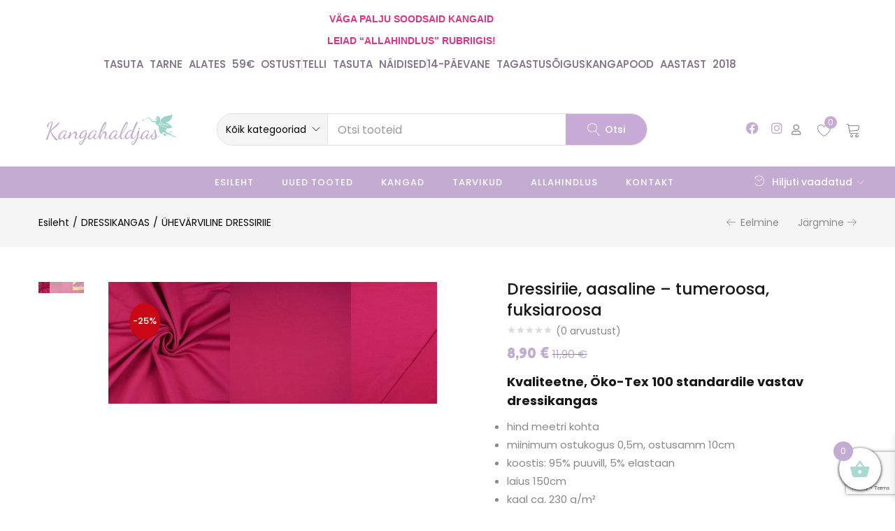

--- FILE ---
content_type: text/html; charset=UTF-8
request_url: https://kangahaldjas.eu/toode/dressiriie-aasaline-tumeroosa-fuksiaroosa/
body_size: 92539
content:
<!DOCTYPE html>
<html lang="et">
<head>
	<meta charset="UTF-8">
	<meta name="viewport" content="width=device-width, initial-scale=1.0, viewport-fit=cover" />						<script>document.documentElement.className = document.documentElement.className + ' yes-js js_active js'</script>
			<title>Dressiriie, aasaline - tumeroosa, fuksiaroosa - Kangahaldjas</title>
<link data-rocket-preload as="style" href="https://fonts.googleapis.com/css?family=Poppins%3A400%2C500%2C600%2C700%7CFredoka%20One%3A400&#038;subset=latin%2Clatin-ext&#038;display=swap" rel="preload">
<link href="https://fonts.googleapis.com/css?family=Poppins%3A400%2C500%2C600%2C700%7CFredoka%20One%3A400&#038;subset=latin%2Clatin-ext&#038;display=swap" media="print" onload="this.media=&#039;all&#039;" rel="stylesheet">
<noscript data-wpr-hosted-gf-parameters=""><link rel="stylesheet" href="https://fonts.googleapis.com/css?family=Poppins%3A400%2C500%2C600%2C700%7CFredoka%20One%3A400&#038;subset=latin%2Clatin-ext&#038;display=swap"></noscript>
<style id="rocket-critical-css">ol,ul{box-sizing:border-box}.entry-content{counter-reset:footnotes}:root{--wp--preset--font-size--normal:16px;--wp--preset--font-size--huge:42px}.screen-reader-text{border:0;clip-path:inset(50%);height:1px;margin:-1px;overflow:hidden;padding:0;position:absolute;width:1px;word-wrap:normal!important}:root{--woocommerce:#720eec;--wc-green:#7ad03a;--wc-red:#a00;--wc-orange:#ffba00;--wc-blue:#2ea2cc;--wc-primary:#720eec;--wc-primary-text:#fcfbfe;--wc-secondary:#e9e6ed;--wc-secondary-text:#515151;--wc-highlight:#958e09;--wc-highligh-text:white;--wc-content-bg:#fff;--wc-subtext:#767676;--wc-form-border-color:rgba(32, 7, 7, 0.8);--wc-form-border-radius:4px;--wc-form-border-width:1px}@font-face{font-display:swap;font-family:star;src:url(https://kangahaldjas.eu/wp-content/plugins/woocommerce/assets/fonts/WooCommerce.woff2) format("woff2"),url(https://kangahaldjas.eu/wp-content/plugins/woocommerce/assets/fonts/WooCommerce.woff) format("woff"),url(https://kangahaldjas.eu/wp-content/plugins/woocommerce/assets/fonts/WooCommerce.ttf) format("truetype");font-weight:400;font-style:normal}@font-face{font-display:swap;font-family:WooCommerce;src:url(https://kangahaldjas.eu/wp-content/plugins/woocommerce/assets/fonts/WooCommerce.woff2) format("woff2"),url(https://kangahaldjas.eu/wp-content/plugins/woocommerce/assets/fonts/WooCommerce.woff) format("woff"),url(https://kangahaldjas.eu/wp-content/plugins/woocommerce/assets/fonts/WooCommerce.ttf) format("truetype");font-weight:400;font-style:normal}#yith-wcwl-popup-message{font-weight:700;line-height:50px;text-align:center;background:#fff;-webkit-box-shadow:0 0 15px rgba(0,0,0,.3);-moz-box-shadow:0 0 15px rgba(0,0,0,.3);box-shadow:0 0 15px rgba(0,0,0,.3);position:fixed;top:50%;left:50%;padding:7px 40px;z-index:10000}div.woof_info_popup{position:fixed;top:48%;left:48%;z-index:10001;display:none;overflow:hidden;padding:20px;border-radius:5px;background-color:rgba(0,0,0,.6);box-shadow:inset 0 0 0 1px rgba(0,0,0,.6),inset 0 0 0 2px rgba(255,255,255,.2);color:#fff;font-size:22px;font-family:'Oswald',sans-serif}button.pswp__button{box-shadow:none!important;background-image:var(--wpr-bg-7d156d78-f000-4300-9d91-7dc12d481d16)!important}button.pswp__button,button.pswp__button--arrow--left::before,button.pswp__button--arrow--right::before{background-color:transparent!important}button.pswp__button--arrow--left,button.pswp__button--arrow--right{background-image:none!important}.pswp{display:none;position:absolute;width:100%;height:100%;left:0;top:0;overflow:hidden;-ms-touch-action:none;touch-action:none;z-index:1500;-webkit-text-size-adjust:100%;-webkit-backface-visibility:hidden;outline:0}.pswp *{-webkit-box-sizing:border-box;box-sizing:border-box}.pswp__bg{position:absolute;left:0;top:0;width:100%;height:100%;background:#000;opacity:0;-webkit-transform:translateZ(0);transform:translateZ(0);-webkit-backface-visibility:hidden;will-change:opacity}.pswp__scroll-wrap{position:absolute;left:0;top:0;width:100%;height:100%;overflow:hidden}.pswp__container{-ms-touch-action:none;touch-action:none;position:absolute;left:0;right:0;top:0;bottom:0}.pswp__container{-webkit-touch-callout:none}.pswp__bg{will-change:opacity}.pswp__container{-webkit-backface-visibility:hidden}.pswp__item{position:absolute;left:0;right:0;top:0;bottom:0;overflow:hidden}.pswp__button{width:44px;height:44px;position:relative;background:0 0;overflow:visible;-webkit-appearance:none;display:block;border:0;padding:0;margin:0;float:left;opacity:.75;-webkit-box-shadow:none;box-shadow:none}.pswp__button::-moz-focus-inner{padding:0;border:0}.pswp__button,.pswp__button--arrow--left:before,.pswp__button--arrow--right:before{background:var(--wpr-bg-b08f58a2-caf8-4029-b78b-df9d1fd8fc8e) 0 0 no-repeat;background-size:264px 88px;width:44px;height:44px}.pswp__button--close{background-position:0 -44px}.pswp__button--share{background-position:-44px -44px}.pswp__button--fs{display:none}.pswp__button--zoom{display:none;background-position:-88px 0}.pswp__button--arrow--left,.pswp__button--arrow--right{background:0 0;top:50%;margin-top:-50px;width:70px;height:100px;position:absolute}.pswp__button--arrow--left{left:0}.pswp__button--arrow--right{right:0}.pswp__button--arrow--left:before,.pswp__button--arrow--right:before{content:'';top:35px;background-color:rgba(0,0,0,.3);height:30px;width:32px;position:absolute}.pswp__button--arrow--left:before{left:6px;background-position:-138px -44px}.pswp__button--arrow--right:before{right:6px;background-position:-94px -44px}.pswp__share-modal{display:block;background:rgba(0,0,0,.5);width:100%;height:100%;top:0;left:0;padding:10px;position:absolute;z-index:1600;opacity:0;-webkit-backface-visibility:hidden;will-change:opacity}.pswp__share-modal--hidden{display:none}.pswp__share-tooltip{z-index:1620;position:absolute;background:#fff;top:56px;border-radius:2px;display:block;width:auto;right:44px;-webkit-box-shadow:0 2px 5px rgba(0,0,0,.25);box-shadow:0 2px 5px rgba(0,0,0,.25);-webkit-transform:translateY(6px);-ms-transform:translateY(6px);transform:translateY(6px);-webkit-backface-visibility:hidden;will-change:transform}.pswp__counter{position:relative;left:0;top:0;height:44px;font-size:13px;line-height:44px;color:#fff;opacity:.75;padding:0 10px;margin-inline-end:auto}.pswp__caption{position:absolute;left:0;bottom:0;width:100%;min-height:44px}.pswp__caption__center{text-align:left;max-width:420px;margin:0 auto;font-size:13px;padding:10px;line-height:20px;color:#ccc}.pswp__preloader{width:44px;height:44px;position:absolute;top:0;left:50%;margin-left:-22px;opacity:0;will-change:opacity;direction:ltr}.pswp__preloader__icn{width:20px;height:20px;margin:12px}@media screen and (max-width:1024px){.pswp__preloader{position:relative;left:auto;top:auto;margin:0;float:right}}.pswp__ui{-webkit-font-smoothing:auto;visibility:visible;opacity:1;z-index:1550}.pswp__top-bar{position:absolute;left:0;top:0;height:44px;width:100%;display:flex;justify-content:flex-end}.pswp__caption,.pswp__top-bar{-webkit-backface-visibility:hidden;will-change:opacity}.pswp__caption,.pswp__top-bar{background-color:rgba(0,0,0,.5)}.pswp__ui--hidden .pswp__button--arrow--left,.pswp__ui--hidden .pswp__button--arrow--right,.pswp__ui--hidden .pswp__caption,.pswp__ui--hidden .pswp__top-bar{opacity:.001}:root{--woocommerce:#720eec;--wc-green:#7ad03a;--wc-red:#a00;--wc-orange:#ffba00;--wc-blue:#2ea2cc;--wc-primary:#720eec;--wc-primary-text:#fcfbfe;--wc-secondary:#e9e6ed;--wc-secondary-text:#515151;--wc-highlight:#958e09;--wc-highligh-text:white;--wc-content-bg:#fff;--wc-subtext:#767676;--wc-form-border-color:rgba(32, 7, 7, 0.8);--wc-form-border-radius:4px;--wc-form-border-width:1px}.woocommerce img,.woocommerce-page img{height:auto;max-width:100%}.woocommerce #content div.product div.images,.woocommerce div.product div.images,.woocommerce-page #content div.product div.images,.woocommerce-page div.product div.images{float:left;width:48%}.woocommerce #content div.product div.summary,.woocommerce div.product div.summary,.woocommerce-page #content div.product div.summary,.woocommerce-page div.product div.summary{float:right;width:48%;clear:none}.woocommerce form .form-row::after,.woocommerce form .form-row::before,.woocommerce-page form .form-row::after,.woocommerce-page form .form-row::before{content:" ";display:table}.woocommerce form .form-row::after,.woocommerce-page form .form-row::after{clear:both}.woocommerce form .form-row label,.woocommerce-page form .form-row label{display:block}.woocommerce form .form-row .input-text,.woocommerce-page form .form-row .input-text{box-sizing:border-box;width:100%}.woocommerce form .form-row-wide,.woocommerce-page form .form-row-wide{clear:both}.woocommerce form .password-input,.woocommerce-page form .password-input{display:flex;flex-direction:column;justify-content:center;position:relative}.woocommerce form .password-input input[type=password],.woocommerce-page form .password-input input[type=password]{padding-right:2.5rem}.woocommerce form .password-input input::-ms-reveal,.woocommerce-page form .password-input input::-ms-reveal{display:none}.woocommerce form .show-password-input,.woocommerce-page form .show-password-input{background-color:transparent;border-radius:0;border:0;color:var(--wc-form-color-text,#000);font-size:inherit;line-height:inherit;margin:0;padding:0;position:absolute;right:.7em;text-decoration:none;top:50%;transform:translateY(-50%);-moz-osx-font-smoothing:inherit;-webkit-appearance:none;-webkit-font-smoothing:inherit}.woocommerce form .show-password-input::before,.woocommerce-page form .show-password-input::before{background-repeat:no-repeat;background-size:cover;background-image:url('data:image/svg+xml,');content:"";display:block;height:22px;width:22px}:root{--woocommerce:#720eec;--wc-green:#7ad03a;--wc-red:#a00;--wc-orange:#ffba00;--wc-blue:#2ea2cc;--wc-primary:#720eec;--wc-primary-text:#fcfbfe;--wc-secondary:#e9e6ed;--wc-secondary-text:#515151;--wc-highlight:#958e09;--wc-highligh-text:white;--wc-content-bg:#fff;--wc-subtext:#767676;--wc-form-border-color:rgba(32, 7, 7, 0.8);--wc-form-border-radius:4px;--wc-form-border-width:1px}@font-face{font-display:swap;font-family:star;src:url(https://kangahaldjas.eu/wp-content/plugins/woocommerce/assets/fonts/WooCommerce.woff2) format("woff2"),url(https://kangahaldjas.eu/wp-content/plugins/woocommerce/assets/fonts/WooCommerce.woff) format("woff"),url(https://kangahaldjas.eu/wp-content/plugins/woocommerce/assets/fonts/WooCommerce.ttf) format("truetype");font-weight:400;font-style:normal}@font-face{font-display:swap;font-family:WooCommerce;src:url(https://kangahaldjas.eu/wp-content/plugins/woocommerce/assets/fonts/WooCommerce.woff2) format("woff2"),url(https://kangahaldjas.eu/wp-content/plugins/woocommerce/assets/fonts/WooCommerce.woff) format("woff"),url(https://kangahaldjas.eu/wp-content/plugins/woocommerce/assets/fonts/WooCommerce.ttf) format("truetype");font-weight:400;font-style:normal}.woocommerce form .form-row{padding:3px;margin:0 0 6px}.woocommerce form .form-row label{line-height:2}.woocommerce form .form-row label.inline{display:inline}.woocommerce form .form-row .input-text{font-family:inherit;font-weight:400;letter-spacing:normal;padding:.5em;display:block;background-color:var(--wc-form-color-background,#fff);border:var(--wc-form-border-width) solid var(--wc-form-border-color);border-radius:var(--wc-form-border-radius);color:var(--wc-form-color-text,#000);box-sizing:border-box;width:100%;margin:0;line-height:normal;height:auto}.woocommerce form .form-row ::-webkit-input-placeholder{line-height:normal}.woocommerce form .form-row :-moz-placeholder{line-height:normal}.woocommerce form .form-row :-ms-input-placeholder{line-height:normal}.screen-reader-text{clip:rect(1px,1px,1px,1px);height:1px;overflow:hidden;position:absolute!important;width:1px;word-wrap:normal!important}.clear{clear:both}.woocommerce div.product{margin-bottom:0;position:relative}.woocommerce div.product .product_title{clear:none;margin-top:0;padding:0}.woocommerce div.product p.stock{font-size:.92em}.woocommerce div.product .woocommerce-product-rating{margin-bottom:1.618em}.woocommerce div.product div.images{margin-bottom:2em}.woocommerce div.product div.images img{display:block;width:100%;height:auto;box-shadow:none}.woocommerce div.product div.images.woocommerce-product-gallery{position:relative}.woocommerce div.product div.images .woocommerce-product-gallery__wrapper{margin:0;padding:0}.woocommerce div.product div.images .woocommerce-product-gallery__image:nth-child(n+2){width:25%;display:inline-block}.woocommerce div.product div.images .woocommerce-product-gallery__image a{display:block;outline-offset:-2px}.woocommerce div.product div.images .flex-control-thumbs{overflow:hidden;zoom:1;margin:0;padding:0}.woocommerce div.product div.images .flex-control-thumbs li{width:25%;float:left;margin:0;list-style:none}.woocommerce div.product div.images .flex-control-thumbs li img{opacity:.5;margin:0}.woocommerce div.product div.images .flex-control-thumbs li img.flex-active{opacity:1}.woocommerce div.product .woocommerce-product-gallery--columns-4 .flex-control-thumbs li:nth-child(4n+1){clear:left}.woocommerce div.product div.summary{margin-bottom:2em}.woocommerce div.product .woocommerce-tabs .panel{margin:0 0 2em;padding:0}.woocommerce #reviews #comments h2{clear:none}.woocommerce .star-rating{float:right;overflow:hidden;position:relative;height:1em;line-height:1;font-size:1em;width:5.4em;font-family:WooCommerce}.woocommerce .star-rating::before{content:"sssss";color:#cfc8d8;float:left;top:0;left:0;position:absolute}.woocommerce .woocommerce-product-rating{line-height:2;display:block}.woocommerce .woocommerce-product-rating::after,.woocommerce .woocommerce-product-rating::before{content:" ";display:table}.woocommerce .woocommerce-product-rating::after{clear:both}.woocommerce .woocommerce-product-rating .star-rating{margin:.5em 4px 0 0;float:left}.woocommerce .products .star-rating{display:block;margin:0 0 .5em;float:none}.woocommerce table.shop_attributes{border:0;border-top:1px dotted rgba(0,0,0,.1);margin-bottom:1.618em;width:100%}.woocommerce table.shop_attributes th{width:150px;font-weight:700;padding:8px;border-top:0;border-bottom:1px dotted rgba(0,0,0,.1);margin:0;line-height:1.5}.woocommerce table.shop_attributes td{font-style:italic;padding:0;border-top:0;border-bottom:1px dotted rgba(0,0,0,.1);margin:0;line-height:1.5}.woocommerce table.shop_attributes td p{margin:0;padding:8px 0}.woocommerce table.shop_attributes tr:nth-child(even) td,.woocommerce table.shop_attributes tr:nth-child(even) th{background:rgba(0,0,0,.025)}.woocommerce form.login,.woocommerce form.register{border:1px solid #cfc8d8;padding:20px;margin:2em 0;text-align:left;border-radius:5px}.woocommerce .woocommerce-form-login .woocommerce-form-login__submit{float:left;margin-right:1em}@font-face{font-family:'Woo-Side-Cart';src:url(https://kangahaldjas.eu/wp-content/plugins/side-cart-woocommerce/assets/css/fonts/Woo-Side-Cart.eot?qq7fgp);src:url(https://kangahaldjas.eu/wp-content/plugins/side-cart-woocommerce/assets/css/fonts/Woo-Side-Cart.eot?qq7fgp#iefix) format('embedded-opentype'),url(https://kangahaldjas.eu/wp-content/plugins/side-cart-woocommerce/assets/css/fonts/Woo-Side-Cart.ttf?qq7fgp) format('truetype'),url(https://kangahaldjas.eu/wp-content/plugins/side-cart-woocommerce/assets/css/fonts/Woo-Side-Cart.woff?qq7fgp) format('woff'),url(https://kangahaldjas.eu/wp-content/plugins/side-cart-woocommerce/assets/css/fonts/Woo-Side-Cart.svg?qq7fgp#Woo-Side-Cart) format('svg');font-weight:normal;font-style:normal;font-display:swap}[class^="xoo-wsc-icon-"],[class*=" xoo-wsc-icon-"]{font-family:'Woo-Side-Cart'!important;speak:never;font-style:normal;font-weight:normal;font-variant:normal;text-transform:none;line-height:1;-webkit-font-smoothing:antialiased;-moz-osx-font-smoothing:grayscale}.xoo-wsc-icon-basket1:before{content:"\e904"}.xoo-wsc-icon-cross:before{content:"\e909"}.xoo-wsc-icon-bag2:before{content:"\e910"}.xoo-wsc-icon-spinner8:before{content:"\e981"}.xoo-wsc-markup *::-webkit-scrollbar{width:8px}.xoo-wsc-markup *::-webkit-scrollbar-track{border-radius:10px;background:#f0f0f0}.xoo-wsc-markup *::-webkit-scrollbar-thumb{border-radius:50px;background:#d1d1d1}.xoo-wsc-container{position:fixed;background-color:#fff;z-index:999999;display:flex;flex-direction:column;width:95%}.xoo-wsc-modal *{box-sizing:border-box}.xoo-wsc-markup a{text-decoration:none}.xoo-wsc-opac{position:fixed;top:0;left:0;right:0;bottom:0;background-color:#000;z-index:999996;opacity:0;height:0}.xoo-wsc-body{flex-grow:1;overflow-y:auto;overflow-x:hidden}span.xoo-wsc-loader{display:none;position:absolute;left:0;right:0;top:0;bottom:0;opacity:0.5;background-color:#eee;opacity:0.7;z-index:10}.xoo-wsc-loader-icon{display:none}.xoo-wsc-basket{margin:10px;z-index:9999997;position:fixed;align-items:center;justify-content:center;width:60px;height:60px}.xoo-wsc-items-count{border-radius:50%;position:absolute;font-size:13px;width:28px;height:28px;line-height:28px;text-align:center;overflow:hidden}.xoo-wsc-notice-container{z-index:2;position:absolute;top:0;left:0;right:0;display:none}ul.xoo-wsc-notices{margin:0;list-style-type:none;padding:0}.xoo-wscb-icon{font-size:37px}.xoo-wscb-count{position:absolute;z-index:1;background-color:transparent;font-size:15px;height:45px;line-height:45px;text-align:center;left:0;right:0}.xoo-wsc-header{padding:15px;color:#000}span.xoo-wsch-close{position:absolute}span.xoo-wsch-text{margin-left:8px}.xoo-wsch-top .xoo-wsch-basket{display:table;position:relative}.xoo-wsch-top{display:flex;margin:0 auto;align-items:center}.xoo-wsc-ft-buttons-cont{display:grid;text-align:center;grid-column-gap:5px;grid-row-gap:5px}a.xoo-wsc-ft-btn,.xoo-wsc-container .xoo-wsc-btn{display:flex;align-items:center;justify-content:center;flex-wrap:wrap}a.xoo-wsc-ft-btn,.xoo-wsc-container .xoo-wsc-btn{text-decoration:none}.xoo-wsc-ft-buttons-cont a.xoo-wsc-ft-btn:only-child{grid-column:1/-1}.xoo-wsc-empty-cart{padding:30px;display:flex;flex-direction:column;align-items:center}.xoo-wsc-empty-cart>*{margin-bottom:20px}span.xoo-wsc-footer-txt{text-align:center;margin:-8px auto 10px;display:block;font-size:90%}.xoo-wsc-markup-notices{top:20%;right:-100%;left:auto;position:fixed;box-shadow:2px 2px 9px 3px #eee;z-index:999997;width:0;max-width:400px}:root{--direction-multiplier:1}.elementor-screen-only,.screen-reader-text{height:1px;margin:-1px;overflow:hidden;padding:0;position:absolute;top:-10000em;width:1px;clip:rect(0,0,0,0);border:0}.elementor *,.elementor :after,.elementor :before{box-sizing:border-box}.elementor a{box-shadow:none;text-decoration:none}.elementor img{border:none;border-radius:0;box-shadow:none;height:auto;max-width:100%}.elementor-widget-wrap .elementor-element.elementor-widget__width-auto,.elementor-widget-wrap .elementor-element.elementor-widget__width-initial{max-width:100%}@media (max-width:1024px){.elementor-widget-wrap .elementor-element.elementor-widget-tablet__width-auto,.elementor-widget-wrap .elementor-element.elementor-widget-tablet__width-initial{max-width:100%}}@media (max-width:767px){.elementor-widget-wrap .elementor-element.elementor-widget-mobile__width-initial{max-width:100%}}.elementor-element{--flex-direction:initial;--flex-wrap:initial;--justify-content:initial;--align-items:initial;--align-content:initial;--gap:initial;--flex-basis:initial;--flex-grow:initial;--flex-shrink:initial;--order:initial;--align-self:initial;align-self:var(--align-self);flex-basis:var(--flex-basis);flex-grow:var(--flex-grow);flex-shrink:var(--flex-shrink);order:var(--order)}.elementor-invisible{visibility:hidden}.elementor-align-center{text-align:center}.elementor-align-right{text-align:right}.elementor-align-center .elementor-button,.elementor-align-right .elementor-button{width:auto}:root{--page-title-display:block}h1.entry-title{display:var(--page-title-display)}.elementor-section{position:relative}.elementor-section .elementor-container{display:flex;margin-left:auto;margin-right:auto;position:relative}@media (max-width:1024px){.elementor-section .elementor-container{flex-wrap:wrap}}.elementor-section.elementor-section-boxed>.elementor-container{max-width:1140px}.elementor-section.elementor-section-items-top>.elementor-container{align-items:flex-start}.elementor-section.elementor-section-items-middle>.elementor-container{align-items:center}.elementor-widget-wrap{align-content:flex-start;flex-wrap:wrap;position:relative;width:100%}.elementor:not(.elementor-bc-flex-widget) .elementor-widget-wrap{display:flex}.elementor-widget-wrap>.elementor-element{width:100%}.elementor-widget{position:relative}.elementor-widget:not(:last-child){margin-bottom:var(--kit-widget-spacing,20px)}.elementor-widget:not(:last-child).elementor-widget__width-auto,.elementor-widget:not(:last-child).elementor-widget__width-initial{margin-bottom:0}.elementor-column{display:flex;min-height:1px;position:relative}.elementor-column-gap-default>.elementor-column>.elementor-element-populated{padding:10px}@media (min-width:768px){.elementor-column.elementor-col-33{width:33.333%}.elementor-column.elementor-col-50{width:50%}.elementor-column.elementor-col-100{width:100%}}@media (max-width:767px){.elementor-reverse-mobile>.elementor-container>:first-child{order:10}.elementor-reverse-mobile>.elementor-container>:nth-child(2){order:9}.elementor-column{width:100%}}.elementor-grid{display:grid;grid-column-gap:var(--grid-column-gap);grid-row-gap:var(--grid-row-gap)}.elementor-grid .elementor-grid-item{min-width:0}.elementor-grid-0 .elementor-grid{display:inline-block;margin-bottom:calc(-1 * var(--grid-row-gap));width:100%;word-spacing:var(--grid-column-gap)}.elementor-grid-0 .elementor-grid .elementor-grid-item{display:inline-block;margin-bottom:var(--grid-row-gap);word-break:break-word}@media (prefers-reduced-motion:no-preference){html{scroll-behavior:smooth}}.elementor-heading-title{line-height:1;margin:0;padding:0}.elementor-button{background-color:#69727d;border-radius:3px;color:#fff;display:inline-block;font-size:15px;line-height:1;padding:12px 24px;fill:#fff;text-align:center}.elementor-button:visited{color:#fff}.elementor-button-content-wrapper{display:flex;flex-direction:row;gap:5px;justify-content:center}.elementor-button-icon{align-items:center;display:flex}.elementor-button-text{display:inline-block}.elementor-button span{text-decoration:inherit}.elementor-view-framed .elementor-icon{background-color:transparent;border:3px solid #69727d;color:#69727d;padding:.5em}.elementor-icon{color:#69727d;display:inline-block;font-size:50px;line-height:1;text-align:center}.elementor-icon i,.elementor-icon svg{display:block;height:1em;position:relative;width:1em}.elementor-icon i:before,.elementor-icon svg:before{left:50%;position:absolute;transform:translateX(-50%)}.elementor-shape-square .elementor-icon{border-radius:0}@media (max-width:767px){.elementor .elementor-hidden-mobile{display:none}}@media (min-width:768px) and (max-width:1024px){.elementor .elementor-hidden-tablet{display:none}}@media (min-width:1025px) and (max-width:99999px){.elementor .elementor-hidden-desktop{display:none}}.elementor-widget-image{text-align:center}.elementor-widget-image a{display:inline-block}.elementor-widget-image a img[src$=".svg"]{width:48px}.elementor-widget-image img{display:inline-block;vertical-align:middle}[data-elementor-type=popup]:not(.elementor-edit-area){display:none}.elementor-item:after,.elementor-item:before{display:block;position:absolute}.elementor-item:not(:hover):not(:focus):not(.elementor-item-active):not(.highlighted):after,.elementor-item:not(:hover):not(:focus):not(.elementor-item-active):not(.highlighted):before{opacity:0}.e--pointer-underline .elementor-item:after,.e--pointer-underline .elementor-item:before{background-color:#3f444b;height:3px;left:0;width:100%;z-index:2}.e--pointer-underline .elementor-item:after{bottom:0;content:""}.e--pointer-background .elementor-item:after,.e--pointer-background .elementor-item:before{content:""}.e--pointer-background .elementor-item:before{background:#3f444b;inset:0;z-index:-1}.elementor-nav-menu--main .elementor-nav-menu a{padding:13px 20px}.elementor-nav-menu--main .elementor-nav-menu ul{border-style:solid;border-width:0;padding:0;position:absolute;width:12em}.elementor-nav-menu--layout-horizontal{display:flex}.elementor-nav-menu--layout-horizontal .elementor-nav-menu{display:flex;flex-wrap:wrap}.elementor-nav-menu--layout-horizontal .elementor-nav-menu a{flex-grow:1;white-space:nowrap}.elementor-nav-menu--layout-horizontal .elementor-nav-menu>li{display:flex}.elementor-nav-menu--layout-horizontal .elementor-nav-menu>li ul{top:100%!important}.elementor-nav-menu--layout-horizontal .elementor-nav-menu>li:not(:first-child)>a{margin-inline-start:var(--e-nav-menu-horizontal-menu-item-margin)}.elementor-nav-menu--layout-horizontal .elementor-nav-menu>li:not(:first-child)>ul{inset-inline-start:var(--e-nav-menu-horizontal-menu-item-margin)!important}.elementor-nav-menu--layout-horizontal .elementor-nav-menu>li:not(:last-child)>a{margin-inline-end:var(--e-nav-menu-horizontal-menu-item-margin)}.elementor-nav-menu--layout-horizontal .elementor-nav-menu>li:not(:last-child):after{align-self:center;border-color:var(--e-nav-menu-divider-color,#000);border-left-style:var(--e-nav-menu-divider-style,solid);border-left-width:var(--e-nav-menu-divider-width,2px);content:var(--e-nav-menu-divider-content,none);height:var(--e-nav-menu-divider-height,35%)}.elementor-nav-menu__align-center .elementor-nav-menu{justify-content:center;margin-inline-end:auto;margin-inline-start:auto}.elementor-nav-menu__align-center .elementor-nav-menu--layout-vertical>ul>li>a{justify-content:center}.elementor-widget-nav-menu .elementor-widget-container{display:flex;flex-direction:column}.elementor-nav-menu{position:relative;z-index:2}.elementor-nav-menu:after{clear:both;content:" ";display:block;font:0/0 serif;height:0;overflow:hidden;visibility:hidden}.elementor-nav-menu,.elementor-nav-menu li,.elementor-nav-menu ul{display:block;line-height:normal;list-style:none;margin:0;padding:0}.elementor-nav-menu ul{display:none}.elementor-nav-menu ul ul a{border-left:16px solid transparent}.elementor-nav-menu ul ul ul a{border-left:24px solid transparent}.elementor-nav-menu a,.elementor-nav-menu li{position:relative}.elementor-nav-menu li{border-width:0}.elementor-nav-menu a{align-items:center;display:flex}.elementor-nav-menu a{line-height:20px;padding:10px 20px}.elementor-menu-toggle{align-items:center;background-color:rgba(0,0,0,.05);border:0 solid;border-radius:3px;color:#33373d;display:flex;font-size:var(--nav-menu-icon-size,22px);justify-content:center;padding:.25em}.elementor-menu-toggle:not(.elementor-active) .elementor-menu-toggle__icon--close{display:none}.elementor-nav-menu--dropdown{background-color:#fff;font-size:13px}.elementor-nav-menu--dropdown-none .elementor-nav-menu--dropdown{display:none}.elementor-nav-menu--dropdown.elementor-nav-menu__container{margin-top:10px;overflow-x:hidden;overflow-y:auto;transform-origin:top}.elementor-nav-menu--dropdown.elementor-nav-menu__container .elementor-sub-item{font-size:.85em}.elementor-nav-menu--dropdown a{color:#33373d}ul.elementor-nav-menu--dropdown a{border-inline-start:8px solid transparent;text-shadow:none}.elementor-nav-menu__text-align-center .elementor-nav-menu--dropdown .elementor-nav-menu a{justify-content:center}.elementor-nav-menu--toggle{--menu-height:100vh}.elementor-nav-menu--toggle .elementor-menu-toggle:not(.elementor-active)+.elementor-nav-menu__container{max-height:0;overflow:hidden;transform:scaleY(0)}.elementor-nav-menu--stretch .elementor-nav-menu__container.elementor-nav-menu--dropdown{position:absolute;z-index:9997}.elementor-widget.elementor-icon-list--layout-inline .elementor-widget-container{overflow:hidden}.elementor-widget .elementor-icon-list-items.elementor-inline-items{display:flex;flex-wrap:wrap;margin-inline:-8px}.elementor-widget .elementor-icon-list-items.elementor-inline-items .elementor-inline-item{word-break:break-word}.elementor-widget .elementor-icon-list-items.elementor-inline-items .elementor-icon-list-item{margin-inline:8px}.elementor-widget .elementor-icon-list-items.elementor-inline-items .elementor-icon-list-item:after{border-width:0;border-inline-start-width:1px;border-style:solid;height:100%;inset-inline-end:-8px;inset-inline-start:auto;position:relative;width:auto}.elementor-widget .elementor-icon-list-items{list-style-type:none;margin:0;padding:0}.elementor-widget .elementor-icon-list-item{margin:0;padding:0;position:relative}.elementor-widget .elementor-icon-list-item:after{inset-block-end:0;position:absolute;width:100%}.elementor-widget .elementor-icon-list-item,.elementor-widget .elementor-icon-list-item a{align-items:var(--icon-vertical-align,center);display:flex;font-size:inherit}.elementor-widget.elementor-list-item-link-full_width a{width:100%}.elementor-widget.elementor-align-center .elementor-icon-list-item,.elementor-widget.elementor-align-center .elementor-icon-list-item a{justify-content:center}.elementor-widget.elementor-align-center .elementor-icon-list-item:after{margin:auto}.elementor-widget.elementor-align-center .elementor-inline-items{justify-content:center}.elementor-widget:not(.elementor-align-right) .elementor-icon-list-item:after{inset-inline-start:0}.elementor-widget:not(.elementor-align-left) .elementor-icon-list-item:after{inset-inline-end:0}@media (min-width:-1){.elementor-widget:not(.elementor-widescreen-align-right) .elementor-icon-list-item:after{inset-inline-start:0}.elementor-widget:not(.elementor-widescreen-align-left) .elementor-icon-list-item:after{inset-inline-end:0}}@media (max-width:-1){.elementor-widget:not(.elementor-laptop-align-right) .elementor-icon-list-item:after{inset-inline-start:0}.elementor-widget:not(.elementor-laptop-align-left) .elementor-icon-list-item:after{inset-inline-end:0}.elementor-widget:not(.elementor-tablet_extra-align-right) .elementor-icon-list-item:after{inset-inline-start:0}.elementor-widget:not(.elementor-tablet_extra-align-left) .elementor-icon-list-item:after{inset-inline-end:0}}@media (max-width:1024px){.elementor-widget:not(.elementor-tablet-align-right) .elementor-icon-list-item:after{inset-inline-start:0}.elementor-widget:not(.elementor-tablet-align-left) .elementor-icon-list-item:after{inset-inline-end:0}}@media (max-width:-1){.elementor-widget:not(.elementor-mobile_extra-align-right) .elementor-icon-list-item:after{inset-inline-start:0}.elementor-widget:not(.elementor-mobile_extra-align-left) .elementor-icon-list-item:after{inset-inline-end:0}}@media (max-width:767px){.elementor-widget:not(.elementor-mobile-align-right) .elementor-icon-list-item:after{inset-inline-start:0}.elementor-widget:not(.elementor-mobile-align-left) .elementor-icon-list-item:after{inset-inline-end:0}}.elementor .elementor-element ul.elementor-icon-list-items{padding:0}.elementor-widget-social-icons.elementor-grid-0 .elementor-widget-container{font-size:0;line-height:1}.elementor-widget-social-icons .elementor-grid{grid-column-gap:var(--grid-column-gap,5px);grid-row-gap:var(--grid-row-gap,5px);grid-template-columns:var(--grid-template-columns);justify-content:var(--justify-content,center);justify-items:var(--justify-content,center)}.elementor-icon.elementor-social-icon{font-size:var(--icon-size,25px);height:calc(var(--icon-size, 25px) + 2 * var(--icon-padding, .5em));line-height:var(--icon-size,25px);width:calc(var(--icon-size, 25px) + 2 * var(--icon-padding, .5em))}.elementor-social-icon{--e-social-icon-icon-color:#fff;align-items:center;background-color:#69727d;display:inline-flex;justify-content:center;text-align:center}.elementor-social-icon i{color:var(--e-social-icon-icon-color)}.elementor-social-icon:last-child{margin:0}.elementor-social-icon-facebook{background-color:#3b5998}.elementor-social-icon-instagram{background-color:#262626}@font-face{font-display:swap;font-family:eicons;src:url(https://kangahaldjas.eu/wp-content/plugins/elementor/assets/lib/eicons/fonts/eicons.eot?5.44.0);src:url(https://kangahaldjas.eu/wp-content/plugins/elementor/assets/lib/eicons/fonts/eicons.eot?5.44.0#iefix) format("embedded-opentype"),url(https://kangahaldjas.eu/wp-content/plugins/elementor/assets/lib/eicons/fonts/eicons.woff2?5.44.0) format("woff2"),url(https://kangahaldjas.eu/wp-content/plugins/elementor/assets/lib/eicons/fonts/eicons.woff?5.44.0) format("woff"),url(https://kangahaldjas.eu/wp-content/plugins/elementor/assets/lib/eicons/fonts/eicons.ttf?5.44.0) format("truetype"),url(https://kangahaldjas.eu/wp-content/plugins/elementor/assets/lib/eicons/fonts/eicons.svg?5.44.0#eicon) format("svg");font-weight:400;font-style:normal}[class*=" eicon-"]{display:inline-block;font-family:eicons;font-size:inherit;font-weight:400;font-style:normal;font-variant:normal;line-height:1;text-rendering:auto;-webkit-font-smoothing:antialiased;-moz-osx-font-smoothing:grayscale}.eicon-menu-bar:before{content:"\e816"}.eicon-close:before{content:"\e87f"}.elementor-kit-15{--e-global-color-primary:#9AD3CA;--e-global-color-secondary:#D7EAE4;--e-global-color-text:#333333;--e-global-color-accent:#929FD1;--e-global-color-5889a02:#C3AAD1;--e-global-color-d16797b:#E7C7D7;--e-global-typography-primary-font-family:"Roboto";--e-global-typography-primary-font-weight:600;--e-global-typography-secondary-font-family:"Roboto Slab";--e-global-typography-secondary-font-weight:400;--e-global-typography-text-font-family:"Roboto";--e-global-typography-text-font-weight:400;--e-global-typography-accent-font-family:"Roboto";--e-global-typography-accent-font-weight:500}.elementor-section.elementor-section-boxed>.elementor-container{max-width:1140px}.elementor-widget:not(:last-child){margin-block-end:0px}.elementor-element{--widgets-spacing:0px 0px;--widgets-spacing-row:0px;--widgets-spacing-column:0px}h1.entry-title{display:var(--page-title-display)}@media (max-width:1024px){.elementor-section.elementor-section-boxed>.elementor-container{max-width:1024px}}@media (max-width:767px){.elementor-section.elementor-section-boxed>.elementor-container{max-width:767px}}.fab,.far,.fas{-moz-osx-font-smoothing:grayscale;-webkit-font-smoothing:antialiased;display:inline-block;font-style:normal;font-variant:normal;text-rendering:auto;line-height:1}.fa-facebook:before{content:"\f09a"}.fa-instagram:before{content:"\f16d"}.fa-shopping-bag:before{content:"\f290"}.fa-times:before{content:"\f00d"}.fa-user:before{content:"\f007"}@font-face{font-family:"Font Awesome 5 Brands";font-style:normal;font-weight:400;font-display:swap;src:url(https://kangahaldjas.eu/wp-content/plugins/elementor/assets/lib/font-awesome/webfonts/fa-brands-400.eot);src:url(https://kangahaldjas.eu/wp-content/plugins/elementor/assets/lib/font-awesome/webfonts/fa-brands-400.eot?#iefix) format("embedded-opentype"),url(https://kangahaldjas.eu/wp-content/plugins/elementor/assets/lib/font-awesome/webfonts/fa-brands-400.woff2) format("woff2"),url(https://kangahaldjas.eu/wp-content/plugins/elementor/assets/lib/font-awesome/webfonts/fa-brands-400.woff) format("woff"),url(https://kangahaldjas.eu/wp-content/plugins/elementor/assets/lib/font-awesome/webfonts/fa-brands-400.ttf) format("truetype"),url(https://kangahaldjas.eu/wp-content/plugins/elementor/assets/lib/font-awesome/webfonts/fa-brands-400.svg#fontawesome) format("svg")}.fab{font-family:"Font Awesome 5 Brands"}@font-face{font-family:"Font Awesome 5 Free";font-style:normal;font-weight:400;font-display:swap;src:url(https://kangahaldjas.eu/wp-content/plugins/elementor/assets/lib/font-awesome/webfonts/fa-regular-400.eot);src:url(https://kangahaldjas.eu/wp-content/plugins/elementor/assets/lib/font-awesome/webfonts/fa-regular-400.eot?#iefix) format("embedded-opentype"),url(https://kangahaldjas.eu/wp-content/plugins/elementor/assets/lib/font-awesome/webfonts/fa-regular-400.woff2) format("woff2"),url(https://kangahaldjas.eu/wp-content/plugins/elementor/assets/lib/font-awesome/webfonts/fa-regular-400.woff) format("woff"),url(https://kangahaldjas.eu/wp-content/plugins/elementor/assets/lib/font-awesome/webfonts/fa-regular-400.ttf) format("truetype"),url(https://kangahaldjas.eu/wp-content/plugins/elementor/assets/lib/font-awesome/webfonts/fa-regular-400.svg#fontawesome) format("svg")}.fab,.far{font-weight:400}@font-face{font-family:"Font Awesome 5 Free";font-style:normal;font-weight:900;font-display:swap;src:url(https://kangahaldjas.eu/wp-content/plugins/elementor/assets/lib/font-awesome/webfonts/fa-solid-900.eot);src:url(https://kangahaldjas.eu/wp-content/plugins/elementor/assets/lib/font-awesome/webfonts/fa-solid-900.eot?#iefix) format("embedded-opentype"),url(https://kangahaldjas.eu/wp-content/plugins/elementor/assets/lib/font-awesome/webfonts/fa-solid-900.woff2) format("woff2"),url(https://kangahaldjas.eu/wp-content/plugins/elementor/assets/lib/font-awesome/webfonts/fa-solid-900.woff) format("woff"),url(https://kangahaldjas.eu/wp-content/plugins/elementor/assets/lib/font-awesome/webfonts/fa-solid-900.ttf) format("truetype"),url(https://kangahaldjas.eu/wp-content/plugins/elementor/assets/lib/font-awesome/webfonts/fa-solid-900.svg#fontawesome) format("svg")}.far,.fas{font-family:"Font Awesome 5 Free"}.fas{font-weight:900}.elementor-25072 .elementor-element.elementor-element-1f787671>.elementor-container{min-height:267px}.elementor-25072 .elementor-element.elementor-element-1f787671{overflow:hidden}.elementor-25072 .elementor-element.elementor-element-56b6e4b4:not(.elementor-motion-effects-element-type-background)>.elementor-widget-wrap{background-color:#DEE8E0}.elementor-25072 .elementor-element.elementor-element-56b6e4b4>.elementor-widget-wrap>.elementor-widget:not(.elementor-widget__width-auto):not(.elementor-widget__width-initial):not(:last-child):not(.elementor-absolute){margin-bottom:0px}.elementor-25072 .elementor-element.elementor-element-56b6e4b4>div.elementor-element-populated{padding:1.5% 14.5% 1.5% 14.5%!important}.elementor-25072 .elementor-element.elementor-element-395039a1{width:var(--container-widget-width, 121.624% );max-width:121.624%;--container-widget-width:121.624%;--container-widget-flex-grow:0;text-align:center}.elementor-25072 .elementor-element.elementor-element-395039a1>.elementor-widget-container{margin:0px 0px 0px 0px}.elementor-25072 .elementor-element.elementor-element-395039a1 .elementor-heading-title{font-family:"Arial",Sans-serif;font-size:40px;font-weight:bold;text-transform:uppercase;font-style:normal;text-decoration:none;line-height:1em;letter-spacing:4px;color:#613372}.elementor-25072 .elementor-element.elementor-element-6f65495e{width:100%;max-width:100%;text-align:center}.elementor-25072 .elementor-element.elementor-element-6f65495e>.elementor-widget-container{margin:2% 0% 0% 0%}.elementor-25072 .elementor-element.elementor-element-6f65495e .elementor-heading-title{font-family:"EB Garamond",Sans-serif;font-size:34px;font-weight:bold;text-transform:none;font-style:normal;text-decoration:none;line-height:36px;letter-spacing:0px;color:#834888}.elementor-25072 .elementor-element.elementor-element-2286c8f1{text-align:center}.elementor-25072 .elementor-element.elementor-element-2286c8f1 .elementor-heading-title{font-family:"Arial",Sans-serif;font-size:16px;font-weight:bold;text-transform:capitalize;font-style:normal;text-decoration:none;line-height:32px;letter-spacing:4px;color:#863A88}.elementor-25072 .elementor-element.elementor-element-7be118d3 .elementor-button{background-color:#FFFFFF00;font-family:"Arial",Sans-serif;font-size:18px;font-weight:bold;text-transform:capitalize;font-style:normal;text-decoration:none;line-height:1em;letter-spacing:1px;fill:#9C3030;color:#9C3030;border-style:solid;border-width:1px 1px 1px 1px;border-color:#6B502D;border-radius:0px 0px 0px 0px;padding:23px 56px 23px 56px}.elementor-25072 .elementor-element.elementor-element-7be118d3>.elementor-widget-container{margin:0px 0px 22px 0px}.elementor-25072 .elementor-element.elementor-element-2f12e7bf:not(.elementor-motion-effects-element-type-background)>.elementor-widget-wrap{background-color:#FFFFFF00}.elementor-25072 .elementor-element.elementor-element-1618f92c{width:var(--container-widget-width, 91% );max-width:91%;--container-widget-width:91%;--container-widget-flex-grow:0}.elementor-25072 .elementor-element.elementor-element-1618f92c>.elementor-widget-container{background-color:transparent;background-image:linear-gradient(180deg,#010202 0%,#f2295b 100%);box-shadow:41px 0px 10px 0px rgba(68.00000000000001,58.98260869565218,58.98260869565218,0.5)}.elementor-25072 .elementor-element.elementor-element-1618f92c .elementor-icon-wrapper{text-align:right}.elementor-25072 .elementor-element.elementor-element-1618f92c.elementor-view-framed .elementor-icon{color:#000000;border-color:#000000}.elementor-25072 .elementor-element.elementor-element-1618f92c.elementor-view-framed .elementor-icon{fill:#000000}.elementor-25072 .elementor-element.elementor-element-1618f92c.elementor-view-framed .elementor-icon{background-color:#C9A0A0}.elementor-25072 .elementor-element.elementor-element-1618f92c .elementor-icon{font-size:37px;padding:5px}.elementor-25072 .elementor-element.elementor-element-1618f92c .elementor-icon svg{height:37px}.elementor-25072 .elementor-element.elementor-element-1618f92c .elementor-icon svg{transform:rotate(0deg)}@media (max-width:1024px){.elementor-25072 .elementor-element.elementor-element-56b6e4b4>div.elementor-element-populated{padding:4% 12% 3% 12%!important}.elementor-25072 .elementor-element.elementor-element-1618f92c .elementor-icon{font-size:16px}.elementor-25072 .elementor-element.elementor-element-1618f92c .elementor-icon svg{height:16px}}@media (max-width:767px){.elementor-25072 .elementor-element.elementor-element-1f787671>.elementor-container{min-height:100vh}.elementor-25072 .elementor-element.elementor-element-56b6e4b4{width:100%}.elementor-25072 .elementor-element.elementor-element-56b6e4b4>.elementor-element-populated{margin:-20% 0% 0% 0%;--e-column-margin-right:0%;--e-column-margin-left:0%}.elementor-25072 .elementor-element.elementor-element-56b6e4b4>div.elementor-element-populated{padding:20% 8% 12% 8%!important}.elementor-25072 .elementor-element.elementor-element-395039a1 .elementor-heading-title{font-size:17px}.elementor-25072 .elementor-element.elementor-element-6f65495e .elementor-heading-title{font-size:21px;line-height:1.1em}.elementor-25072 .elementor-element.elementor-element-2286c8f1 .elementor-heading-title{font-size:17px;letter-spacing:2px}.elementor-25072 .elementor-element.elementor-element-1618f92c>.elementor-widget-container{margin:0px 0px 0px 0px;padding:5px 10px 0px 0px}.elementor-25072 .elementor-element.elementor-element-1618f92c .elementor-icon{font-size:37px}.elementor-25072 .elementor-element.elementor-element-1618f92c .elementor-icon svg{height:37px}}@media (min-width:768px){.elementor-25072 .elementor-element.elementor-element-56b6e4b4{width:92.794%}.elementor-25072 .elementor-element.elementor-element-2f12e7bf{width:7.138%}}.elementor-24260 .elementor-element.elementor-element-c2297c9:not(.elementor-motion-effects-element-type-background){background-color:#FFFFFF}.elementor-24260 .elementor-element.elementor-element-c2297c9{padding:30px 0px 30px 0px}.elementor-24260 .elementor-element.elementor-element-8210272.elementor-column.elementor-element[data-element_type="column"]>.elementor-widget-wrap.elementor-element-populated{align-content:center;align-items:center}.elementor-24260 .elementor-element.elementor-element-8210272.elementor-column>.elementor-widget-wrap{justify-content:center}.elementor-24260 .elementor-element.elementor-element-8210272>div.elementor-element-populated{padding:0px 0px 0px 0px!important}.elementor-24260 .elementor-element.elementor-element-6ff416c{width:auto;max-width:auto}.elementor-13377 .elementor-element.elementor-element-9fcf205.elementor-column.elementor-element[data-element_type="column"]>.elementor-widget-wrap.elementor-element-populated{align-content:center;align-items:center}.elementor-13377 .elementor-element.elementor-element-9fcf205.elementor-column>.elementor-widget-wrap{justify-content:space-evenly}.elementor-13377 .elementor-element.elementor-element-9fcf205{z-index:999}.elementor-13377 .elementor-element.elementor-element-24e021e{width:var(--container-widget-width, 57% );max-width:57%;--container-widget-width:57%;--container-widget-flex-grow:0;align-self:center;z-index:9999;text-align:center}.elementor-13377 .elementor-element.elementor-element-24e021e>.elementor-widget-container{background-color:transparent;background-image:linear-gradient(180deg,#E5C1EC 0%,#E4AAC7 100%)}.elementor-13377 .elementor-element.elementor-element-24e021e img{max-width:90%;border-style:dotted;border-color:#E4E0E0}.elementor-13377 .elementor-element.elementor-element-646b518 .elementor-button{background-color:var(--e-global-color-primary);border-style:dashed}.elementor-13377 .elementor-element.elementor-element-646b518{width:var(--container-widget-width, 57% );max-width:57%;--container-widget-width:57%;--container-widget-flex-grow:0}.elementor-13377 .elementor-element.elementor-element-646b518>.elementor-widget-container{background-color:var(--e-global-color-5889a02);border-style:none}.elementor-13377 .elementor-element.elementor-element-646b518 .elementor-button-content-wrapper{flex-direction:row}.elementor-13377 .elementor-element.elementor-element-646b518 .elementor-button .elementor-button-content-wrapper{gap:14px}@media (min-width:768px){.elementor-13377 .elementor-element.elementor-element-9fcf205{width:100%}}@media (max-width:1024px){.elementor-13377 .elementor-element.elementor-element-9fcf205.elementor-column>.elementor-widget-wrap{justify-content:space-evenly}}@media (max-width:767px){.elementor-13377 .elementor-element.elementor-element-24e021e{width:var(--container-widget-width, 294.516px );max-width:294.516px;--container-widget-width:294.516px;--container-widget-flex-grow:0}.elementor-13377 .elementor-element.elementor-element-646b518{width:var(--container-widget-width, 294.609px );max-width:294.609px;--container-widget-width:294.609px;--container-widget-flex-grow:0}}.elementor-7651 .elementor-element.elementor-element-f694541{margin-top:0px;margin-bottom:0px;padding:20px 0px 0px 0px}.elementor-7651 .elementor-element.elementor-element-f1c5f03{width:var(--container-widget-width, 98% );max-width:98%;--container-widget-width:98%;--container-widget-flex-grow:0;z-index:999;column-gap:0px;text-align:center;font-family:"Arial",Sans-serif;font-size:14px;font-weight:400;font-style:normal;line-height:7px;letter-spacing:0px;color:#DD3486}.elementor-7651 .elementor-element.elementor-element-f1c5f03>.elementor-widget-container{padding:0px 0px 0px 0px}.elementor-7651 .elementor-element.elementor-element-f1c5f03 p{margin-block-end:17px}.elementor-7651 .elementor-element.elementor-element-1f6915b{width:100%;max-width:100%;z-index:999;--e-icon-list-icon-size:17px;--e-icon-list-icon-align:center;--e-icon-list-icon-margin:0 calc(var(--e-icon-list-icon-size, 1em) * 0.125);--icon-vertical-align:flex-start;--icon-vertical-offset:0px}.elementor-7651 .elementor-element.elementor-element-1f6915b>.elementor-widget-container{margin:0px 0px 0px 0px;padding:0px 0px 30px 0px}.elementor-7651 .elementor-element.elementor-element-1f6915b .elementor-icon-list-items.elementor-inline-items .elementor-icon-list-item{margin-inline:calc(50px/2)}.elementor-7651 .elementor-element.elementor-element-1f6915b .elementor-icon-list-items.elementor-inline-items{margin-inline:calc(-50px/2)}.elementor-7651 .elementor-element.elementor-element-1f6915b .elementor-icon-list-items.elementor-inline-items .elementor-icon-list-item:after{inset-inline-end:calc(-50px/2)}.elementor-7651 .elementor-element.elementor-element-1f6915b .elementor-icon-list-item:not(:last-child):after{content:"";border-color:#ddd}.elementor-7651 .elementor-element.elementor-element-1f6915b .elementor-icon-list-items.elementor-inline-items .elementor-icon-list-item:not(:last-child):after{border-inline-start-style:solid}.elementor-7651 .elementor-element.elementor-element-1f6915b .elementor-inline-items .elementor-icon-list-item:not(:last-child):after{border-inline-start-width:1px}.elementor-7651 .elementor-element.elementor-element-1f6915b .elementor-icon-list-item>.elementor-icon-list-text,.elementor-7651 .elementor-element.elementor-element-1f6915b .elementor-icon-list-item>a{font-size:15px;font-weight:500;line-height:20px;word-spacing:5px}.elementor-7651 .elementor-element.elementor-element-1f6915b .elementor-icon-list-text{text-shadow:0px 0px 0px rgba(0,0,0,0.3);color:#84718E}.elementor-7651 .elementor-element.elementor-element-689aac61:not(.elementor-motion-effects-element-type-background){background-color:#FFFFFF}.elementor-7651 .elementor-element.elementor-element-689aac61>.elementor-container{min-height:76px}.elementor-7651 .elementor-element.elementor-element-689aac61{padding:15px 0px 15px 0px;z-index:900}.elementor-7651 .elementor-element.elementor-element-488ecc7e.elementor-column.elementor-element[data-element_type="column"]>.elementor-widget-wrap.elementor-element-populated{align-content:center;align-items:center}.elementor-7651 .elementor-element.elementor-element-09e5159{width:var(--container-widget-width, 90.294% );max-width:90.294%;--container-widget-width:90.294%;--container-widget-flex-grow:0;text-align:left}.elementor-7651 .elementor-element.elementor-element-09e5159>.elementor-widget-container{margin:0px 0px 0px 60px}.elementor-7651 .elementor-element.elementor-element-09e5159 img{width:100%}.elementor-7651 .elementor-element.elementor-element-2010ef20.elementor-column.elementor-element[data-element_type="column"]>.elementor-widget-wrap.elementor-element-populated{align-content:center;align-items:center}.elementor-7651 .elementor-element.elementor-element-7164461>.elementor-widget-container{padding:0px 25px 0px 25px}.elementor-7651 .elementor-element.elementor-element-7164461 .tbay-search-form .form-group .input-group,.elementor-7651 .elementor-element.elementor-element-7164461{width:100%!important}.elementor-7651 .elementor-element.elementor-element-7164461 .tbay-search-form .form-group .input-group{border-radius:25px 25px 25px 25px}.elementor-7651 .elementor-element.elementor-element-7164461 .tbay-search-form .select-category.input-group-addon,.elementor-7651 .elementor-element.elementor-element-7164461 .tbay-search-form .select-category .CaptionCont{border-radius:25px 0 0 25px}.elementor-7651 .elementor-element.elementor-element-7164461 .tbay-search-form .button-group,.elementor-7651 .elementor-element.elementor-element-7164461 .tbay-search-form .button-search:not(.icon){border-radius:0 25px 25px 0}.elementor-7651 .elementor-element.elementor-element-5270eb89.elementor-column.elementor-element[data-element_type="column"]>.elementor-widget-wrap.elementor-element-populated{align-content:center;align-items:center}.elementor-7651 .elementor-element.elementor-element-5270eb89.elementor-column>.elementor-widget-wrap{justify-content:flex-end}.elementor-7651 .elementor-element.elementor-element-5270eb89>.elementor-widget-wrap>.elementor-widget:not(.elementor-widget__width-auto):not(.elementor-widget__width-initial):not(:last-child):not(.elementor-absolute){margin-bottom:0px}.elementor-7651 .elementor-element.elementor-element-5270eb89>div.elementor-element-populated{padding:0px 20px 0px 0px!important}.elementor-7651 .elementor-element.elementor-element-bdf9cea .elementor-repeater-item-36feabc.elementor-social-icon{background-color:#07073D00}.elementor-7651 .elementor-element.elementor-element-bdf9cea .elementor-repeater-item-36feabc.elementor-social-icon i{color:#C3ABD2}.elementor-7651 .elementor-element.elementor-element-bdf9cea .elementor-repeater-item-7a7923f.elementor-social-icon{background-color:#07073D00}.elementor-7651 .elementor-element.elementor-element-bdf9cea .elementor-repeater-item-7a7923f.elementor-social-icon i{color:#C3ABD2}.elementor-7651 .elementor-element.elementor-element-bdf9cea{--grid-template-columns:repeat(0, auto);width:auto;max-width:auto;z-index:2;--icon-size:18px;--grid-column-gap:6px;--grid-row-gap:0px}.elementor-7651 .elementor-element.elementor-element-bdf9cea .elementor-widget-container{text-align:left}.elementor-7651 .elementor-element.elementor-element-bdf9cea>.elementor-widget-container{margin:0px 0px 0px 0px}.elementor-7651 .elementor-element.elementor-element-bdf9cea .elementor-social-icon{--icon-padding:0.2em}.elementor-7651 .elementor-element.elementor-element-869412b .elementor-button{background-color:#02010100;font-size:15px;fill:#8C949A;color:#8C949A}.elementor-7651 .elementor-element.elementor-element-869412b{width:auto;max-width:auto;z-index:1}.elementor-7651 .elementor-element.elementor-element-869412b>.elementor-widget-container{margin:0px -10px 0px -15px;padding:0px 0px 0px 0px}.elementor-7651 .elementor-element.elementor-element-5bb221e>.elementor-widget-container{margin:3px 10px 3px 10px}.elementor-7651 .elementor-element.elementor-element-5bb221e .top-wishlist i{color:#959DA2}.elementor-7651 .elementor-element.elementor-element-042640e{width:auto;max-width:auto}.elementor-7651 .elementor-element.elementor-element-042640e>.elementor-widget-container{margin:0px 20px -7px 10px;padding:0px 0px 0px 0px}.elementor-7651 .elementor-element.elementor-element-042640e .elementor-icon-wrapper{text-align:center}.elementor-7651 .elementor-element.elementor-element-042640e.elementor-view-default .elementor-icon{color:#8D8D8D;border-color:#8D8D8D}.elementor-7651 .elementor-element.elementor-element-042640e .elementor-icon{font-size:22px}.elementor-7651 .elementor-element.elementor-element-219d863b:not(.elementor-motion-effects-element-type-background){background-color:#C3ABD2}.elementor-7651 .elementor-element.elementor-element-219d863b{border-style:solid;border-width:0px 0px 0px 0px;margin-top:0px;margin-bottom:0px;z-index:200}.elementor-7651 .elementor-element.elementor-element-3a296d4.elementor-column.elementor-element[data-element_type="column"]>.elementor-widget-wrap.elementor-element-populated{align-content:center;align-items:center}.elementor-7651 .elementor-element.elementor-element-200e3340{z-index:300;--e-nav-menu-horizontal-menu-item-margin:calc( 0px / 2 )}.elementor-7651 .elementor-element.elementor-element-200e3340 .elementor-nav-menu .elementor-item{font-family:"Poppins",Sans-serif;font-size:13px;font-weight:500;text-transform:uppercase;font-style:normal;text-decoration:none;line-height:1.4em;letter-spacing:1px}.elementor-7651 .elementor-element.elementor-element-200e3340 .elementor-nav-menu--main .elementor-item{color:#FFFFFF;fill:#FFFFFF;padding-left:20px;padding-right:20px}.elementor-7651 .elementor-element.elementor-element-200e3340 .elementor-nav-menu--main:not(.e--pointer-framed) .elementor-item:before,.elementor-7651 .elementor-element.elementor-element-200e3340 .elementor-nav-menu--main:not(.e--pointer-framed) .elementor-item:after{background-color:#9BD2C9}.elementor-7651 .elementor-element.elementor-element-200e3340 .elementor-nav-menu--dropdown{background-color:#F7F7F7}.elementor-7651 .elementor-element.elementor-element-200e3340 .elementor-nav-menu--main .elementor-nav-menu--dropdown,.elementor-7651 .elementor-element.elementor-element-200e3340 .elementor-nav-menu__container.elementor-nav-menu--dropdown{box-shadow:0px 0px 25px 0px rgba(0,0,0,0.1)}.elementor-7651 .elementor-element.elementor-element-200e3340 .elementor-nav-menu--dropdown a{padding-left:15px;padding-right:15px;padding-top:5px;padding-bottom:5px}.elementor-7651 .elementor-element.elementor-element-200e3340 .elementor-nav-menu--main>.elementor-nav-menu>li>.elementor-nav-menu--dropdown,.elementor-7651 .elementor-element.elementor-element-200e3340 .elementor-nav-menu__container.elementor-nav-menu--dropdown{margin-top:0px!important}.elementor-7651 .elementor-element.elementor-element-dce686a.elementor-column.elementor-element[data-element_type="column"]>.elementor-widget-wrap.elementor-element-populated{align-content:center;align-items:center}.elementor-7651 .elementor-element.elementor-element-bc1758b .urna-recent-viewed-products h3{color:#FFFFFF}.elementor-7651 .elementor-element.elementor-element-2e043429:not(.elementor-motion-effects-element-type-background){background-color:#FFFFFF}.elementor-7651 .elementor-element.elementor-element-2e043429{border-style:solid;border-width:0px 0px 1px 0px}.elementor-7651 .elementor-element.elementor-element-6759a08c.elementor-column.elementor-element[data-element_type="column"]>.elementor-widget-wrap.elementor-element-populated{align-content:center;align-items:center}.elementor-7651 .elementor-element.elementor-element-1a5416b3{width:auto;max-width:auto;text-align:left}.elementor-7651 .elementor-element.elementor-element-1a5416b3 img{width:140px}.elementor-7651 .elementor-element.elementor-element-2fb93af0.elementor-column.elementor-element[data-element_type="column"]>.elementor-widget-wrap.elementor-element-populated{align-content:center;align-items:center}.elementor-7651 .elementor-element.elementor-element-2fb93af0.elementor-column>.elementor-widget-wrap{justify-content:flex-end}.elementor-7651 .elementor-element.elementor-element-1c563a7>.elementor-widget-container{padding:0px 25px 0px 25px}.elementor-7651 .elementor-element.elementor-element-1c563a7 .tbay-search-form .form-group .input-group,.elementor-7651 .elementor-element.elementor-element-1c563a7{width:100%!important}.elementor-7651 .elementor-element.elementor-element-1c563a7 .tbay-search-form .form-group .input-group{border-radius:25px 25px 25px 25px}.elementor-7651 .elementor-element.elementor-element-1c563a7 .tbay-search-form .button-group{border-radius:0 25px 25px 0}.elementor-7651 .elementor-element.elementor-element-689410b1 .elementor-button{background-color:#02010100;font-size:16px;fill:#4A4A4A;color:#4A4A4A;padding:10px 15px 10px 15px}.elementor-7651 .elementor-element.elementor-element-689410b1{width:auto;max-width:auto}.elementor-7651 .elementor-element.elementor-element-689410b1>.elementor-widget-container{margin:0px 0px 0px 0px}.elementor-7651 .elementor-element.elementor-element-aeaa3a2 .elementor-menu-toggle{margin:0 auto;background-color:#02010100}.elementor-7651 .elementor-element.elementor-element-aeaa3a2 div.elementor-menu-toggle{color:#696969}.elementor-location-header:before{content:"";display:table;clear:both}@media (max-width:1024px){.elementor-7651 .elementor-element.elementor-element-f1c5f03{--container-widget-width:100%;--container-widget-flex-grow:0;width:var(--container-widget-width, 100% );max-width:100%;font-size:17px}.elementor-7651 .elementor-element.elementor-element-f1c5f03 p{margin-block-end:14px}.elementor-7651 .elementor-element.elementor-element-1f6915b{align-self:center}.elementor-7651 .elementor-element.elementor-element-689aac61{z-index:999}.elementor-7651 .elementor-element.elementor-element-200e3340{z-index:300}.elementor-7651 .elementor-element.elementor-element-200e3340 .elementor-nav-menu .elementor-item{font-size:14px}.elementor-7651 .elementor-element.elementor-element-2e043429{border-width:0px 0px 1px 0px;padding:5px 15px 5px 15px;z-index:999}.elementor-7651 .elementor-element.elementor-element-6759a08c.elementor-column.elementor-element[data-element_type="column"]>.elementor-widget-wrap.elementor-element-populated{align-content:center;align-items:center}.elementor-7651 .elementor-element.elementor-element-6759a08c>.elementor-element-populated{margin:0px 0px 0px 0px;--e-column-margin-right:0px;--e-column-margin-left:0px}.elementor-7651 .elementor-element.elementor-element-1a5416b3{width:var(--container-widget-width, 100px );max-width:100px;--container-widget-width:100px;--container-widget-flex-grow:0;text-align:left}.elementor-7651 .elementor-element.elementor-element-1a5416b3>.elementor-widget-container{margin:0px 0px 0px 0px;padding:0px 0px 0px 0px}.elementor-7651 .elementor-element.elementor-element-1a5416b3 img{max-width:125px;height:69px;object-fit:contain}.elementor-7651 .elementor-element.elementor-element-2fb93af0.elementor-column.elementor-element[data-element_type="column"]>.elementor-widget-wrap.elementor-element-populated{align-content:center;align-items:center}.elementor-7651 .elementor-element.elementor-element-2fb93af0.elementor-column>.elementor-widget-wrap{justify-content:flex-end}.elementor-7651 .elementor-element.elementor-element-2fb93af0>.elementor-widget-wrap>.elementor-widget:not(.elementor-widget__width-auto):not(.elementor-widget__width-initial):not(:last-child):not(.elementor-absolute){margin-bottom:0px}.elementor-7651 .elementor-element.elementor-element-2fb93af0>.elementor-element-populated{margin:0px 0px 0px 0px;--e-column-margin-right:0px;--e-column-margin-left:0px}.elementor-7651 .elementor-element.elementor-element-1c563a7{width:var(--container-widget-width, 16% );max-width:16%;--container-widget-width:16%;--container-widget-flex-grow:0}.elementor-7651 .elementor-element.elementor-element-689410b1>.elementor-widget-container{margin:0px 10px 0px 10px}.elementor-7651 .elementor-element.elementor-element-689410b1 .elementor-button{padding:8px 0px 8px 0px}.elementor-7651 .elementor-element.elementor-element-aeaa3a2{width:auto;max-width:auto}}@media (max-width:767px){.elementor-7651 .elementor-element.elementor-element-f694541{z-index:1}.elementor-7651 .elementor-element.elementor-element-f1c5f03{--container-widget-width:100%;--container-widget-flex-grow:0;width:var(--container-widget-width, 100% );max-width:100%;text-align:center;font-size:11px;line-height:0.2em;letter-spacing:0.1px;word-spacing:0em}.elementor-7651 .elementor-element.elementor-element-f1c5f03 p{margin-block-end:19px}.elementor-7651 .elementor-element.elementor-element-1f6915b{align-self:center;--e-icon-list-icon-size:16px;--icon-vertical-align:flex-start}.elementor-7651 .elementor-element.elementor-element-1f6915b .elementor-icon-list-items.elementor-inline-items .elementor-icon-list-item{margin-inline:calc(41px/2)}.elementor-7651 .elementor-element.elementor-element-1f6915b .elementor-icon-list-items.elementor-inline-items{margin-inline:calc(-41px/2)}.elementor-7651 .elementor-element.elementor-element-1f6915b .elementor-icon-list-items.elementor-inline-items .elementor-icon-list-item:after{inset-inline-end:calc(-41px/2)}.elementor-7651 .elementor-element.elementor-element-1f6915b .elementor-icon-list-item>.elementor-icon-list-text,.elementor-7651 .elementor-element.elementor-element-1f6915b .elementor-icon-list-item>a{letter-spacing:0px;word-spacing:3px}.elementor-7651 .elementor-element.elementor-element-689aac61{z-index:999}.elementor-7651 .elementor-element.elementor-element-09e5159{text-align:left}.elementor-7651 .elementor-element.elementor-element-09e5159 img{width:100%}.elementor-7651 .elementor-element.elementor-element-5270eb89{width:100%}.elementor-7651 .elementor-element.elementor-element-5270eb89.elementor-column.elementor-element[data-element_type="column"]>.elementor-widget-wrap.elementor-element-populated{align-content:center;align-items:center}.elementor-7651 .elementor-element.elementor-element-5270eb89.elementor-column>.elementor-widget-wrap{justify-content:flex-end}.elementor-7651 .elementor-element.elementor-element-bdf9cea>.elementor-widget-container{padding:0px 0px 45px 0px}.elementor-7651 .elementor-element.elementor-element-219d863b{z-index:900}.elementor-7651 .elementor-element.elementor-element-200e3340 .elementor-nav-menu .elementor-item{font-size:12px}.elementor-7651 .elementor-element.elementor-element-2e043429{padding:8px 5px 8px 15px;z-index:999}.elementor-7651 .elementor-element.elementor-element-6759a08c{width:50%}.elementor-7651 .elementor-element.elementor-element-1a5416b3>.elementor-widget-container{margin:0px 0px 0px 0px}.elementor-7651 .elementor-element.elementor-element-1a5416b3 img{width:100%}.elementor-7651 .elementor-element.elementor-element-2fb93af0{width:50%}.elementor-7651 .elementor-element.elementor-element-1c563a7{width:var(--container-widget-width, 25% );max-width:25%;--container-widget-width:25%;--container-widget-flex-grow:0;align-self:center}.elementor-7651 .elementor-element.elementor-element-689410b1>.elementor-widget-container{margin:0px 10px 0px 10px}.elementor-7651 .elementor-element.elementor-element-aeaa3a2{width:var(--container-widget-width, 18% );max-width:18%;--container-widget-width:18%;--container-widget-flex-grow:0;--nav-menu-icon-size:24px}.elementor-7651 .elementor-element.elementor-element-aeaa3a2>.elementor-widget-container{margin:0px 0px 0px 0px;padding:0px 0px 0px 0px}}@media (min-width:768px){.elementor-7651 .elementor-element.elementor-element-488ecc7e{width:22.263%}.elementor-7651 .elementor-element.elementor-element-2010ef20{width:52.069%}.elementor-7651 .elementor-element.elementor-element-5270eb89{width:25%}.elementor-7651 .elementor-element.elementor-element-b82d5ff{width:15%}.elementor-7651 .elementor-element.elementor-element-3a296d4{width:69.332%}.elementor-7651 .elementor-element.elementor-element-dce686a{width:15%}}@media (max-width:1024px) and (min-width:768px){.elementor-7651 .elementor-element.elementor-element-5270eb89{width:25%}}.elementor-7651 .elementor-element.elementor-element-f1c5f03 p{line-height:1em}.elementor-7651 .elementor-element.elementor-element-09e5159{max-height:100px}.elementor-location-header:before{content:"";display:table;clear:both}script{display:none!important}.clearfix::before,.clearfix::after{content:" ";display:table;clear:both}html{font-family:sans-serif;-webkit-text-size-adjust:100%;-ms-text-size-adjust:100%}body{margin:0}details,header,nav,section,summary{display:block}a{background-color:transparent}strong{font-weight:700}h1{margin:.67em 0;font-size:2em}img{border:0}svg:not(:root){overflow:hidden}button,input,select,textarea{margin:0;font:inherit;color:inherit}button{overflow:visible}button,select{text-transform:none}button{-webkit-appearance:button}button::-moz-focus-inner,input::-moz-focus-inner{padding:0;border:0}input{line-height:normal}input[type=checkbox]{-webkit-box-sizing:border-box;-moz-box-sizing:border-box;box-sizing:border-box;padding:0}textarea{overflow:auto}table{border-spacing:0;border-collapse:collapse}td,th{padding:0}*{-webkit-box-sizing:border-box;-moz-box-sizing:border-box;box-sizing:border-box}:after,:before{-webkit-box-sizing:border-box;-moz-box-sizing:border-box;box-sizing:border-box}html{font-size:10px}body{font-family:"Helvetica Neue",Helvetica,Arial,sans-serif;font-size:14px;line-height:1.42857143;color:#333;background-color:#fff}button,input,select,textarea{font-family:inherit;font-size:inherit;line-height:inherit}a{color:#337ab7;text-decoration:none}img{vertical-align:middle}h1,h2,h3,h4{font-family:inherit;font-weight:500;line-height:1.1;color:inherit}h1,h2,h3{margin-top:20px;margin-bottom:10px}h4{margin-top:10px;margin-bottom:10px}h1{font-size:36px}h2{font-size:30px}h3{font-size:24px}h4{font-size:18px}p{margin:0 0 10px}ol,ul{margin-top:0;margin-bottom:10px}ul ul{margin-bottom:0}.container{padding-right:15px;padding-left:15px;margin-right:auto;margin-left:auto}@media (min-width:768px){.container{width:750px}}@media (min-width:992px){.container{width:970px}}@media (min-width:1200px){.container{width:1170px}}.row{margin-right:-15px;margin-left:-15px}.col-md-3,.col-md-5,.col-md-6,.col-md-7,.col-sm-12,.col-sm-6,.col-xs-12{position:relative;min-height:1px;padding-right:15px;padding-left:15px}.col-xs-12{float:left}.col-xs-12{width:100%}@media (min-width:768px){.col-sm-12,.col-sm-6{float:left}.col-sm-12{width:100%}.col-sm-6{width:50%}}@media (min-width:992px){.col-md-3,.col-md-5,.col-md-6,.col-md-7{float:left}.col-md-7{width:58.33333333%}.col-md-6{width:50%}.col-md-5{width:41.66666667%}.col-md-3{width:25%}}table{background-color:transparent}th{text-align:left}label{display:inline-block;max-width:100%;margin-bottom:5px;font-weight:700}input[type=checkbox]{margin:4px 0 0;margin-top:1px\9;line-height:normal}.form-control{display:block;width:100%;height:34px;padding:6px 12px;font-size:14px;line-height:1.42857143;color:#555;background-color:#fff;background-image:none;border:1px solid #ccc;border-radius:4px;-webkit-box-shadow:inset 0 1px 1px rgba(0,0,0,.075);box-shadow:inset 0 1px 1px rgba(0,0,0,.075)}.form-control::-moz-placeholder{color:#999;opacity:1}.form-control:-ms-input-placeholder{color:#999}.form-control::-webkit-input-placeholder{color:#999}.form-control::-ms-expand{background-color:transparent;border:0}.form-group{margin-bottom:15px}.input-sm{height:30px;padding:5px 10px;font-size:12px;line-height:1.5;border-radius:3px}.btn{display:inline-block;padding:6px 12px;margin-bottom:0;font-size:14px;font-weight:400;line-height:1.42857143;text-align:center;white-space:nowrap;vertical-align:middle;-ms-touch-action:manipulation;touch-action:manipulation;background-image:none;border:1px solid transparent;border-radius:4px}.btn-sm{padding:5px 10px;font-size:12px;line-height:1.5;border-radius:3px}.fade{opacity:0}.dropdown{position:relative}.input-group{position:relative;display:table;border-collapse:separate}.input-group .form-control{position:relative;z-index:2;float:left;width:100%;margin-bottom:0}.input-group .form-control,.input-group-addon{display:table-cell}.input-group .form-control:not(:first-child):not(:last-child),.input-group-addon:not(:first-child):not(:last-child){border-radius:0}.input-group-addon{width:1%;white-space:nowrap;vertical-align:middle}.input-group-addon{padding:6px 12px;font-size:14px;font-weight:400;line-height:1;color:#555;text-align:center;background-color:#eee;border:1px solid #ccc;border-radius:4px}.input-group .form-control:first-child,.input-group-addon:first-child{border-top-right-radius:0;border-bottom-right-radius:0}.input-group-addon:first-child{border-right:0}.input-group-addon:last-child{border-top-left-radius:0;border-bottom-left-radius:0}.input-group-addon:last-child{border-left:0}.nav{padding-left:0;margin-bottom:0;list-style:none}.nav>li{position:relative;display:block}.nav>li>a{position:relative;display:block;padding:10px 15px}.nav-tabs{border-bottom:1px solid #ddd}.nav-tabs>li{float:left;margin-bottom:-1px}.nav-tabs>li>a{margin-right:2px;line-height:1.42857143;border:1px solid transparent;border-radius:4px 4px 0 0}.nav-tabs>li.active>a{color:#555;background-color:#fff;border:1px solid #ddd;border-bottom-color:transparent}.nav-pills>li{float:left}.nav-pills>li>a{border-radius:4px}.nav-pills>li+li{margin-left:2px}.tab-content>.tab-pane{display:none}.tab-content>.active{display:block}.navbar{position:relative;min-height:50px;margin-bottom:20px;border:1px solid transparent}@media (min-width:768px){.navbar{border-radius:4px}}.breadcrumb{padding:8px 15px;margin-bottom:20px;list-style:none;background-color:#f5f5f5;border-radius:4px}.breadcrumb>li{display:inline-block}.breadcrumb>li+li:before{padding:0 5px;color:#ccc;content:"/\00a0"}.media{margin-top:15px}.media:first-child{margin-top:0}.media,.media-body{overflow:hidden;zoom:1}.media-body{width:10000px}.media-left,.media>.pull-left{padding-right:10px}.media-body,.media-left{display:table-cell;vertical-align:top}.panel{margin-bottom:20px;background-color:#fff;border:1px solid transparent;border-radius:4px;-webkit-box-shadow:0 1px 1px rgba(0,0,0,.05);box-shadow:0 1px 1px rgba(0,0,0,.05)}.modal{position:fixed;top:0;right:0;bottom:0;left:0;z-index:1050;display:none;overflow:hidden;-webkit-overflow-scrolling:touch;outline:0}.modal.fade .modal-dialog{-webkit-transform:translate(0,-25%);-ms-transform:translate(0,-25%);-o-transform:translate(0,-25%);transform:translate(0,-25%)}.modal-dialog{position:relative;width:auto;margin:10px}.modal-content{position:relative;background-color:#fff;-webkit-background-clip:padding-box;background-clip:padding-box;border:1px solid #999;border:1px solid rgba(0,0,0,.2);border-radius:6px;outline:0;-webkit-box-shadow:0 3px 9px rgba(0,0,0,.5);box-shadow:0 3px 9px rgba(0,0,0,.5)}.modal-body{position:relative;padding:15px}@media (min-width:768px){.modal-dialog{width:600px;margin:30px auto}.modal-content{-webkit-box-shadow:0 5px 15px rgba(0,0,0,.5);box-shadow:0 5px 15px rgba(0,0,0,.5)}}@media (min-width:992px){.modal-lg{width:900px}}.clearfix:after,.clearfix:before,.container:after,.container:before,.nav:after,.nav:before,.navbar:after,.navbar:before,.row:after,.row:before{display:table;content:" "}.clearfix:after,.container:after,.nav:after,.navbar:after,.row:after{clear:both}.pull-right{float:right!important}.pull-left{float:left!important}@-ms-viewport{width:device-width}@media (max-width:767px){.hidden-xs{display:none!important}}@media (min-width:768px) and (max-width:991px){.hidden-sm{display:none!important}}@media (min-width:992px) and (max-width:1199px){.hidden-md{display:none!important}}@media (min-width:1200px){.hidden-lg{display:none!important}}:root{--btn-color-black:#000;--btn-color-white:#fff}.btn{display:inline-block;margin-bottom:0;font-family:var(--tb-text-primary-font);font-weight:400;text-align:center;vertical-align:middle;background-image:none;border:1px solid transparent;white-space:nowrap;text-transform:uppercase;padding:13px 30px;font-size:11px;line-height:1.7;border-radius:0;letter-spacing:1.5px}.btn-sm{padding:4px 10px;font-size:12px;line-height:1.5;border-radius:0}.clearfix:before,.clearfix:after{content:" ";display:table}.clearfix:after{clear:both}.pull-right{float:right!important}.pull-left{float:left!important}@-webkit-keyframes fadeOutLeftShort{from{-webkit-transform:none;transform:none}to{-webkit-transform:translate3d(-20px,0,0);transform:translate3d(-20px,0,0)}}@keyframes fadeOutLeftShort{from{-webkit-transform:none;transform:none}to{-webkit-transform:translate3d(-20px,0,0);transform:translate3d(-20px,0,0)}}html{font-size:14px}body{font-family:var(--tb-text-primary-font);font-size:14px;font-weight:400;line-height:26px;color:#000;background:#fff;overflow-x:hidden}.wrapper-container{position:relative;overflow:hidden}@media (max-width:767px){.wrapper-container{overflow:hidden}}body:not(.tbay-homepage-demo) #main-container{padding-top:30px;padding-bottom:30px}body:not(.tbay-homepage-demo).single-product #main-container{padding-top:50px;padding-bottom:0}.woocommerce form .form-row{padding:0;margin:0}.form-row label{font-weight:normal}::-webkit-input-placeholder{color:#999}::-moz-placeholder{color:#999}:-ms-input-placeholder{color:#999}:-moz-placeholder{color:#999}input,button,select,textarea{font-family:inherit;font-size:inherit;line-height:inherit}textarea{max-width:100%}a{color:#323232;text-decoration:none}img{vertical-align:middle}h1,h2,h3,h4{font-family:var(--tb-text-primary-font);font-weight:700;line-height:1.5;color:#17181a}h1,h2,h3{margin-top:23px;margin-bottom:11.5px}h4{margin-top:11.5px;margin-bottom:11.5px}h1{font-size:36px}h2{font-size:30px}h3{font-size:24px}h4{font-size:18px}p{margin:0 0 11.5px}.form-control,form input:not([type="file"]){height:44px;background:#fff;border-radius:0;-webkit-border-radius:0;-moz-border-radius:0;-ms-border-radius:0;-o-border-radius:0;border:1px solid #ddd;-webkit-box-shadow:none;box-shadow:none;line-height:normal}form input:not([type="file"])[type="checkbox"]{height:initial}@media (max-width:480px){.form-control,form input:not([type="file"]){height:40px}}ul,ol{margin-top:0;margin-bottom:11.5px}ul ul{margin-bottom:0}img{border:0;vertical-align:middle;max-width:100%;height:auto}table{background-color:transparent}th{text-align:left}table{width:100%;max-width:100%;margin-bottom:23px}table>tbody>tr>th,table>tbody>tr>td{padding:8px;line-height:1.7;vertical-align:top;border-top:1px solid #ddd}table{border:1px solid #ddd}table>tbody>tr>th,table>tbody>tr>td{border:1px solid #ddd}@media all and (-ms-high-contrast:none),(-ms-high-contrast:active){body.woocommerce .products .star-rating,.woocommerce .product .star-rating,.woocommerce .star-rating{width:76px!important}}.woocommerce form.login .lost_password a{position:relative}.woocommerce form.login .lost_password a:after{background-color:var(--tb-theme-color);content:"";height:1px;left:0;opacity:0;filter:alpha(opacity=0);position:absolute;top:100%;right:auto;-webkit-transform:translateY(0);-ms-transform:translateY(0);-o-transform:translateY(0);transform:translateY(0);width:100%}.woocommerce button.button{border:1px solid #e5e5e5;padding:0 30px;text-transform:uppercase;font-weight:500;line-height:42px;font-size:14px;background:#f5f5f5;color:var(--btn-color-black);border-radius:0;-webkit-border-radius:0;-moz-border-radius:0;-ms-border-radius:0;-o-border-radius:0;display:inline-block;letter-spacing:0;text-align:center}.top-cart .tbay-dropdown-cart ul.cart_empty a.wc-continue,#sticky-menu-bar #sticky-custom-add-to-cart,.mobile-btn-cart-click #tbay-click-addtocart,.woocommerce form.login>p.last .button,.woocommerce form.register>p.last .button{border-width:1px;border-style:solid;border-color:var(--tb-theme-color);background:var(--tb-theme-color);color:var(--btn-color-white);padding:0 30px;text-transform:uppercase;font-weight:500;line-height:42px;font-size:14px;letter-spacing:0;border-radius:0;-webkit-border-radius:0;-moz-border-radius:0;-ms-border-radius:0;-o-border-radius:0;display:inline-block;text-align:center;position:relative}.top-cart .tbay-dropdown-cart ul.cart_empty a.wc-continue i{margin-right:7px;margin-left:0;font-size:18px;display:inline-block;vertical-align:middle}button.btn-close,.top-cart .offcanvas-close{position:absolute;top:-10px;right:-10px;left:auto;display:-ms-flexbox;display:flex;-ms-flex-wrap:wrap;flex-wrap:wrap;justify-content:center;width:25px;height:25px;border:1px solid #ddd;border-radius:50%;-webkit-border-radius:50%;-moz-border-radius:50%;-ms-border-radius:50%;-o-border-radius:50%;background:#fff;opacity:1;filter:alpha(opacity=100);text-align:center;padding:0;z-index:1111}button.btn-close i,.top-cart .offcanvas-close i{font-size:12px;font-weight:600;line-height:23px;width:25px;display:inline-block}.container{padding-right:15px;padding-left:15px;margin-right:auto;margin-left:auto}@media (min-width:768px){.container{width:750px}}@media (min-width:992px){.container{width:970px}}@media (min-width:1200px){.container{width:1200px}}.woocommerce form .form-row .woocommerce-form__input{display:none}.woocommerce form .form-row .woocommerce-form__input+span{display:table}.woocommerce form .form-row .woocommerce-form__input+span:before{content:'\e934';background:#fff;font-family:'linearicons';color:var(--tb-theme-color);width:17px;line-height:15px;text-align:center;border:1px solid #ddd;font-weight:bold;display:inline-block;margin-right:7px;margin-left:0;font-size:0;vertical-align:text-top}.tbay-search-form form{line-height:42px}.tbay-search-form .form-group{margin-bottom:0}.tbay-search-form .form-group .input-group{width:100%;border:1px solid #ddd;background:#fff}.tbay-search-form .SumoSelect{width:auto;display:block}.tbay-search-form .SumoSelect>.CaptionCont>label>i{background-image:none;position:static;font-weight:normal;font-style:normal;font-size:10px;height:auto;text-align:center}.tbay-search-form .SumoSelect>.CaptionCont>label>i:before{content:'\e604';font-family:'simple-line-icons'}.tbay-search-form .SumoSelect>.optWrapper>.options li.opt{padding:0 0 0 12px}.tbay-search-form .select-category{background-color:#f5f5f5;border:0;padding:0;font-size:inherit;line-height:42px;border-radius:0;-webkit-border-radius:0;-moz-border-radius:0;-ms-border-radius:0;-o-border-radius:0}.tbay-search-form .select-category.input-group-addon{color:#000;border-right:1px solid #e5e5e5}.tbay-search-form .select-category .CaptionCont{border:0;line-height:42px;background-color:inherit;padding:0 12px;text-align:left;border-radius:0;-webkit-border-radius:0;-moz-border-radius:0;-ms-border-radius:0;-o-border-radius:0}.tbay-search-form .select-category .CaptionCont label{margin-bottom:0;width:auto;right:8px;left:auto;top:0}.tbay-search-form .select-category .SelectBox span{padding-right:18px;padding-left:0}.tbay-search-form .select-category .optWrapper{z-index:200;min-width:200px;left:-1px;right:auto;top:100%!important;border-radius:0;-webkit-border-radius:0;-moz-border-radius:0;-ms-border-radius:0;-o-border-radius:0;-webkit-box-shadow:none;box-shadow:none}.tbay-search-form .tbay-search{padding:0 0 0 14px;border:0;height:auto;float:none;font-size:16px;background:transparent;min-width:230px;-webkit-box-shadow:none;box-shadow:none;display:inline-block;vertical-align:middle}.tbay-search-form .button-search{background:transparent}.tbay-search-form .button-search:not(.icon){font-size:14px;text-transform:capitalize;line-height:42px;padding:0 30px;font-weight:500;color:#fff;letter-spacing:0;border-radius:0;-webkit-border-radius:0;-moz-border-radius:0;-ms-border-radius:0;-o-border-radius:0;float:right;display:flex;align-items:center}.tbay-search-form .button-search:not(.icon) i{font-size:18px;margin:0;margin-right:7px;display:inline-block;vertical-align:middle}.tbay-search-form .button-search.icon{padding:0;border:0;margin-top:0;font-size:18px;line-height:42px;width:46px;color:#fff;letter-spacing:0}.tbay-search-form .button-search.icon i{vertical-align:middle}.tbay-search-form .button-group{padding:0;border:0;background-color:var(--tb-theme-color);position:relative;z-index:10}.tbay-search-form .button-group:before{content:'\e8d0';font-size:18px;color:var(--btn-color-white);font-family:'linearicons';position:absolute;left:0;top:0;width:100%;height:100%;display:flex;align-items:center;justify-content:center;visibility:hidden;opacity:0;filter:alpha(opacity=0);z-index:111}.urna-ajax-search .urna-search-results{position:static}.autocomplete-suggestions{border:1px solid #e5e5e5;left:-1px;right:auto;-webkit-box-sizing:content-box;-moz-box-sizing:content-box;box-sizing:content-box;line-height:23px;background:#fff;text-align:center;border-left:0;border-right:0}#tbay-search-form-canvas .sidebar-canvas-search:before{background:rgba(0,0,0,0.7);position:fixed;left:0;top:0;content:"";width:100vw;height:100vh;z-index:-1;opacity:0;filter:alpha(opacity=0)}#tbay-search-form-canvas .sidebar-canvas-search .sidebar-content{background:#fff;z-index:3;position:fixed;right:-370px;top:0;bottom:0;width:370px;padding:31px 50px;visibility:hidden;overflow:auto}#tbay-search-form-canvas .sidebar-canvas-search .sidebar-content .tbay-search{padding:0;border-bottom:1px solid #000;height:36px;line-height:normal;font-size:14px}#tbay-search-form-canvas .sidebar-canvas-search .sidebar-content .input-group{display:inline-block;border:0;position:absolute;top:0;left:0;right:0;bottom:0;overflow:hidden}#tbay-search-form-canvas .sidebar-canvas-search .sidebar-content .button-group{position:absolute;right:-2px;top:-2px;z-index:4;padding:0;width:auto;background-color:transparent}#tbay-search-form-canvas .sidebar-canvas-search .sidebar-content .button-group .button-search{margin-right:0}#tbay-search-form-canvas .sidebar-canvas-search .sidebar-content .button-group .button-search i{font-size:19px;margin:0;width:22px;color:#000}#tbay-search-form-canvas .sidebar-canvas-search .sidebar-content form{position:absolute;top:110px;left:50px;right:50px;bottom:30px;overflow:hidden}#tbay-search-form-canvas .sidebar-canvas-search .sidebar-content .autocomplete-suggestions{border:0;text-align:left;background:#fff;bottom:0;top:85px;left:0;right:0;-webkit-overflow-scrolling:touch;overflow:scroll;overflow-x:hidden;overflow-y:auto;padding:0}#tbay-search-form-canvas .sidebar-canvas-search .sidebar-content .autocomplete-suggestions::-webkit-scrollbar{display:none}#tbay-search-form-canvas button{background:transparent;border:0;outline:none!important;padding:0}#tbay-search-form-canvas .sidebar-content button{font-size:13px}#tbay-search-form-canvas .sidebar-content button i{font-size:14px;vertical-align:middle;margin-left:8px}.widget-title{font-size:14px;font-weight:500;margin-bottom:5px;color:#000}.top-wishlist a{line-height:44px;position:relative;display:block}.top-wishlist i{font-size:20px;vertical-align:middle}.top-wishlist .count_wishlist{position:absolute;background:var(--tb-theme-color);color:#fff;border-radius:12px;-webkit-border-radius:12px;-moz-border-radius:12px;-ms-border-radius:12px;-o-border-radius:12px;min-width:18px;padding:0 2px;line-height:18px;font-size:12px;top:3px;right:-8px;left:auto;text-align:center}.SumoSelect>.CaptionCont>label>i{opacity:1!important;filter:alpha(opacity=100)!important}.tbay-to-top{position:fixed;z-index:1000;bottom:80px;right:0;left:auto;text-align:center;font-size:35px;display:inline-block;opacity:0;filter:alpha(opacity=0)}.tbay-to-top a{display:block;width:42px;line-height:40px;text-align:center;position:relative;padding:0;color:#000!important;background:#f5f5f5;border:1px solid #ddd}.tbay-to-top a i{font-size:13px;display:inline-block;vertical-align:middle}.menu{padding:0;margin:0}.menu li{list-style:none}.woocommerce .input-text{border:1px solid #ddd!important;line-height:normal!important;padding:0 15px;margin-bottom:10px!important;outline:0;border-radius:0;-webkit-border-radius:0;-moz-border-radius:0;-ms-border-radius:0;-o-border-radius:0;height:42px;-webkit-box-shadow:none;box-shadow:none;background:#fff}@media (max-width:480px){.woocommerce .input-text{padding:0 8px!important}}.tbay-breadscrumb{padding:10px 0;background:#f5f5f5}.tbay-breadscrumb .breadscrumb-inner{margin:20px 0}.tbay-breadscrumb .breadscrumb-inner:before,.tbay-breadscrumb .breadscrumb-inner:after{content:" ";display:table}.tbay-breadscrumb .breadscrumb-inner:after{clear:both}.tbay-breadscrumb .breadcrumb{padding:15px 0;background-color:transparent;margin-bottom:0;font-weight:500;line-height:20px}.tbay-breadscrumb .breadcrumb li{color:#888;font-weight:normal}.tbay-breadscrumb .breadcrumb li:before{content:'';padding:0}.tbay-breadscrumb .breadcrumb li a{color:#000}.tbay-breadscrumb.breadcrumbs-color .breadscrumb-inner{margin:0}.tbay-breadscrumb.breadcrumbs-color .breadscrumb-inner .breadcrumb{color:#000;font-weight:normal}.tbay-breadscrumb .tbay-woocommerce-breadcrumb.breadcrumb>li+li:before{content:"/";padding:0 5px;color:#000}.tbay-breadscrumb .product-nav-icon .link-icons{position:relative}.tbay-breadscrumb .product-nav-icon .icon-wrapper{display:inline-block}.tbay-breadscrumb .product-nav-icon .icon-wrapper.right-icon{margin-right:auto;margin-left:27px}.tbay-breadscrumb .product-nav-icon .icon-wrapper.right-icon .image{text-align:right}.tbay-breadscrumb .product-nav-icon .right-icon .product-btn-icon{margin-right:auto;margin-left:4px;float:right;line-height:50px}.tbay-breadscrumb .product-nav-icon .right-icon .product-btn-icon:before{content:"\e944"}.tbay-breadscrumb .product-nav-icon .product-btn-icon{font-family:'linearicons';margin-right:6px;margin-left:0;line-height:50px;float:left}.tbay-breadscrumb .product-nav-icon .product-btn-icon:before{content:"\e943"}.tbay-breadscrumb .product-nav-icon .img-link{display:initial;line-height:50px;color:#888;max-width:60px}.tbay-breadscrumb .product-nav-icon .single_nav{padding:10px;font-size:14px;-webkit-box-flex:1;-moz-box-flex:1;-webkit-flex:1;-ms-flex:1;flex:1}.tbay-breadscrumb .product-nav-icon .name-pr{display:block;line-height:20px;white-space:pre-wrap;display:-webkit-box;display:-moz-box;display:-ms-box;-webkit-line-clamp:2;-webkit-box-orient:vertical;-moz-box-orient:vertical;-o-box-orient:vertical;height:40px;overflow:hidden}.tbay-breadscrumb .product-nav-icon .psnav{background:#fff;position:absolute;top:100%;right:0;left:auto;border:1px solid #ddd;padding:10px;visibility:hidden;opacity:0;filter:alpha(opacity=0);min-width:240px;min-height:100px;z-index:350;display:flex;align-items:center;justify-content:center;flex-direction:row;-webkit-animation:fadeOutLeftShort .1s ease .1s both;animation:fadeOutLeftShort .1s ease .1s both}.active-nav-icon .breadcrumb{float:left}@media (min-width:768px){.product-block.v14 .group-buttons>div a span{display:none}.product-block.v14 .button-wishlist a span{display:none}.product-block.v14 .button-wishlist .yith-wcwl-add-to-wishlist>div a>span{display:none}}.tbay-addon{margin-bottom:40px;position:relative;padding:0;background:transparent;clear:both}.tbay-addon:last-child{margin-bottom:0!important}.elementor-widget-image a{position:relative;display:inline-block}.elementor-widget-image a:before{content:'';position:absolute;width:100%;height:100%;left:0;top:0;right:auto;background:#fff;opacity:0;filter:alpha(opacity=0);visibility:hidden}.product-block .caption>.rating .star-rating{margin:0;display:inline-block;vertical-align:middle}.product-block .caption>.rating .count{font-size:13px;margin-top:0;display:inline-block;vertical-align:middle;line-height:1.2em;margin-left:3px}.product-block .count:before{content:'(';display:inline-block;margin-right:1px;margin-left:0}.product-block .count:after{content:')';display:inline-block;margin-left:1px;margin-right:0}#tbay-cart-modal{position:fixed;top:0;right:0;bottom:0;left:0;z-index:9999;overflow:hidden;-webkit-overflow-scrolling:touch;outline:0}#tbay-cart-modal .modal-dialog{opacity:0;filter:alpha(opacity=0);position:absolute;margin:0;left:50%;right:auto;top:50%;width:100%;-webkit-transform:translate(-50%,calc(-50% - -60px));-ms-transform:translate(-50%,calc(-50% - -60px));-o-transform:translate(-50%,calc(-50% - -60px));transform:translate(-50%,calc(-50% - -60px))}#tbay-cart-modal .modal-dialog{max-width:730px}#tbay-cart-modal .modal-body{padding:0}#tbay-cart-modal .modal-content{border:0;background:transparent;-webkit-box-shadow:none;box-shadow:none}#yith-wcwl-popup-message{background:#07930b;color:#fff;padding:20px 40px;line-height:inherit;border-radius:4px;-webkit-border-radius:4px;-moz-border-radius:4px;-ms-border-radius:4px;-o-border-radius:4px;border:0;-webkit-box-shadow:0 20px 20px 0 rgba(0,0,0,0.2);box-shadow:0 20px 20px 0 rgba(0,0,0,0.2)}.recent-view{position:static}.recent-view .content-view{position:absolute;top:100%;bottom:auto;left:-15px;right:auto;width:calc(100% - -30px);min-height:150px;background:#fff;padding:20px 15px;opacity:0;filter:alpha(opacity=0);visibility:hidden;z-index:1000;text-align:center}.recent-view .content-view.empty{display:-ms-flexbox;display:flex;-ms-flex-wrap:wrap;flex-wrap:wrap;justify-content:center;align-items:center}.recent-view .list-recent{display:-ms-flexbox;display:flex;-ms-flex-wrap:wrap;flex-wrap:wrap}.recent-view h3{font-size:14px;font-weight:500;margin:0;line-height:45px;text-align:right;color:#fff}.recent-view h3 i{display:inline-block;font-size:14px;margin-right:7px;margin-left:0;line-height:1;vertical-align:middle}.recent-view h3:after{content:'\e93a';font-family:'linearicons';display:inline-block;font-size:10px;margin-left:3px;margin-right:0;line-height:1;vertical-align:middle}.tbay-element.search-form-canvas .sidebar-content button{float:right}.tbay-element.search-form-canvas .button-search .text{display:none}.recent-view.tbay-addon-header-recently-viewed h3{color:#000}.recent-view.tbay-addon-header-recently-viewed h3 i{font-size:inherit;line-height:inherit;margin-top:-3px}.elementor-widget-tbay-header-recently-viewed.elementor-widget{position:static}.tbay-section-static .tbay-column-static{position:static}.tbay-section-static .tbay-column-static .elementor-element-populated,.tbay-section-static .tbay-column-static .elementor-widget-wrap,.tbay-section-static .tbay-column-static .elementor-widget{position:static}.menu{padding:0;margin:0}.menu li{list-style:none}.entry-title{font-size:20px;font-weight:500;margin:10px 0 0;line-height:30px}#comments{padding-top:45px}.slick-slider{position:relative;display:block;box-sizing:border-box;-webkit-touch-callout:none;-ms-touch-action:pan-y;touch-action:pan-y}.slick-list{position:relative;overflow:hidden;display:block;margin:0;padding:0}.slick-slider .slick-track,.slick-slider .slick-list{-webkit-transform:translate3d(0,0,0);-moz-transform:translate3d(0,0,0);-ms-transform:translate3d(0,0,0);-o-transform:translate3d(0,0,0);transform:translate3d(0,0,0)}.slick-track{position:relative;left:0;top:0;display:block;margin-left:auto;margin-right:auto;float:left}.slick-track:before,.slick-track:after{content:"";display:table}.slick-track:after{clear:both}.slick-slide{float:left;height:auto;min-height:1px;margin:0 15px;outline:0;display:none}.slick-slide img{display:inline-block;vertical-align:middle}.slick-initialized .slick-slide{display:block}.slick-vertical .slick-slide{display:block;height:auto;border:1px solid transparent}.flex-control-nav>.slick-arrow{margin:0;position:absolute;top:50%;-webkit-transform:translateY(-50%);-ms-transform:translateY(-50%);-o-transform:translateY(-50%);transform:translateY(-50%);right:70px;left:auto}.flex-control-nav>.slick-arrow:before{content:"\e93c";font-family:"linearicons";display:inline-block}.flex-control-nav>.slick-arrow.owl-prev{left:70px;right:auto}.flex-control-nav>.slick-arrow.owl-prev:before{content:"\e93b"}.flex-control-nav>.slick-arrow.slick-disabled{color:#ccc}.SumoSelect>.optWrapper>.options li.opt{padding:0 0 0 20px;text-align:left;line-height:40px;position:relative;font-weight:500}.SumoSelect>.optWrapper>.options li.opt label{margin:0;font-weight:normal}.SumoSelect>.optWrapper>.options li.opt.selected{color:var(--tb-theme-color);background-color:#fff!important}.mm-searchfield__input{padding:7px 10px 0 10px;position:relative}.mm-searchfield__input{-webkit-box-flex:1;-ms-flex:1;flex:1;box-sizing:border-box;width:100%;max-width:100%}.tbay-mmenu{display:none}.woocommerce #content div.product div.summary,.woocommerce div.product div.summary,.woocommerce-page #content div.product div.summary,.woocommerce-page div.product div.summary,.woocommerce #content div.product div.images,.woocommerce div.product div.images,.woocommerce-page #content div.product div.images,.woocommerce-page div.product div.images{width:100%;float:none;margin-bottom:0}.woocommerce-product-details__short-description{color:#888}.woocommerce-product-details__short-description p{margin-bottom:15px;line-height:24px}.count{display:inline-block;color:#888}.cart-dropdown>a{display:block}.cart-dropdown>a>span{display:inline-block;vertical-align:middle}.cart-dropdown .cart-icon{position:relative;line-height:44px}.cart-dropdown .cart-icon i{font-size:21px;display:inline-block;vertical-align:middle}.cart-dropdown .cart-icon .mini-cart-items{background-color:var(--tb-theme-color);border-radius:12px;-webkit-border-radius:12px;-moz-border-radius:12px;-ms-border-radius:12px;-o-border-radius:12px;text-align:center;color:var(--btn-color-white);font-size:12px;position:absolute;content:"";top:3px;left:auto;right:-8px;min-width:18px;padding:0 2px;line-height:18px}.top-cart .widget-header-cart{padding-top:18px;position:relative;border-bottom:1px solid #e5e5e5}.top-cart .heading-title{margin:0;display:inline-block;font-size:20px;text-transform:uppercase;font-weight:500;line-height:50px}.top-cart .offcanvas-close{top:25px;right:-5px}.top-cart .offcanvas-close i{line-height:23px}.top-cart .cart_empty{padding:0;position:absolute;left:30px;top:50%;right:30px;-webkit-transform:translateY(-50%);-ms-transform:translateY(-50%);-o-transform:translateY(-50%);transform:translateY(-50%)}.top-cart .cart_empty li{list-style:none;color:#888;line-height:30px}.top-cart .cart_empty li.total{margin:25px 0 15px}.top-cart .cart_empty a.wc-continue{display:inline-block;color:var(--tb-theme-color);background:transparent;font-weight:normal;padding:0;line-height:inherit}.top-cart .cart_empty a.wc-continue i{display:inline-block;vertical-align:middle;margin-left:3px;margin-right:0}.top-cart .total{color:#888;margin-bottom:8px}.top-cart .tbay-dropdown-cart ul.cart_empty{text-align:center}.top-cart .tbay-dropdown-cart ul.cart_empty:before{content:'\e74e';font-family:'linearicons';position:absolute;font-size:50px;line-height:1;color:#bbb;top:-100%;left:50%;right:auto;-webkit-transform:translateX(-50%);-ms-transform:translateX(-50%);-o-transform:translateX(-50%);transform:translateX(-50%)}.top-cart .tbay-dropdown-cart ul.cart_empty li.total{margin:5px 0 0}.top-cart .tbay-dropdown-cart ul.cart_empty a.wc-continue{display:block}.top-cart .tbay-dropdown-cart ul.cart_empty a.wc-continue i{margin:0;margin-left:7px;vertical-align:unset;font-size:inherit;line-height:1}.top-cart .dropdown-content{position:fixed;top:0;padding:0 25px;width:370px;display:block;bottom:0;background:#fff;text-align:left;left:auto;right:0;z-index:9999}.tbay-dropdown-cart:after{content:"";background:rgba(0,0,0,0.66);position:fixed;z-index:-1;left:0;width:100%;height:100%;top:0;opacity:0;filter:alpha(opacity=0)}.top-cart .sidebar-right .dropdown-content{left:auto;right:-545px}.singular-shop .woocommerce-product-details__short-description,.single-product .woocommerce-product-details__short-description{font-size:15px}.singular-shop div.product .information .price,.single-product div.product .information .price{margin:0 0 7px}.singular-shop div.product .flex-control-thumbs .slick-list li,.single-product div.product .flex-control-thumbs .slick-list li{clear:none!important}.singular-shop div.product .flex-control-thumbs .slick-list li img,.single-product div.product .flex-control-thumbs .slick-list li img{opacity:1!important;filter:alpha(opacity=100)!important;border:1px solid #ddd}.singular-shop div.product .flex-control-thumbs .slick-list li img.flex-active,.single-product div.product .flex-control-thumbs .slick-list li img.flex-active{border-color:var(--tb-theme-color)}.singular-shop .woocommerce-product-gallery__image a,.single-product .woocommerce-product-gallery__image a{display:block}.single-product:not(.archive-full) .image-mains{position:relative}.image-mains .flex-control-thumbs{overflow:visible!important;margin-top:10px!important}.woocommerce div.product .product_title,body div.product .product_title{font-size:23px;line-height:30px;font-weight:500;margin:-5px 0 0}.woocommerce div.product p.stock,body div.product p.stock{margin:0;font-size:15px;color:#07930b}.woocommerce div.product div.images .flex-control-thumbs,body div.product div.images .flex-control-thumbs{padding:0 135px}.woocommerce div.product div.images .flex-control-thumbs:before,.woocommerce div.product div.images .flex-control-thumbs:after,body div.product div.images .flex-control-thumbs:before,body div.product div.images .flex-control-thumbs:after{content:" ";display:table}.woocommerce div.product div.images .flex-control-thumbs:after,body div.product div.images .flex-control-thumbs:after{clear:both}.woocommerce .woocommerce-product-rating,body .woocommerce-product-rating{margin:0 0 6px!important}.woocommerce .woocommerce-product-rating .star-rating{float:none;margin:0}.woocommerce .woocommerce-product-rating .woocommerce-review-link{display:inline-block;vertical-align:middle;color:#888;line-height:14px}.woocommerce-product-details__short-description ul{padding:0;list-style:none}.woocommerce-Price-amount{font-weight:500;font-size:15px;color:#ca0815}.woocommerce div.product p.price{color:#ca0815;font-size:inherit;font-weight:500;display:block}.woocommerce.single-product div.product .information p.price{font-size:20px}.woocommerce.single-product div.product .information p.price .woocommerce-Price-amount{font-size:inherit}.woocommerce .products .star-rating,.woocommerce .product .star-rating,.woocommerce .star-rating{margin:auto 0;overflow:hidden;position:relative;display:inline-block;vertical-align:middle;width:66px!important;height:16px;float:none;line-height:1.2em;font-family:"star";font-size:12px}.woocommerce .products .star-rating:before,.woocommerce .product .star-rating:before,.woocommerce .star-rating:before{font-size:13px;color:#ddd!important;letter-spacing:0!important;opacity:1!important;filter:alpha(opacity=100)!important}.woocommerce .products .star-rating:before,.woocommerce .product .star-rating:before,.woocommerce .star-rating:before{content:"";speak:none;font-style:normal;font-weight:normal;font-family:"tb-icon"}.woocommerce table.shop_attributes td{padding:0 20px;border-bottom:1px solid #e5e5e5;border-top:1px solid #e5e5e5}.woocommerce table.shop_attributes th{padding:0 20px;vertical-align:middle;border-bottom:1px solid #e5e5e5;border-top:1px solid #e5e5e5;font-weight:400}#reviews #comments{position:relative;padding-top:40px}#reviews h2{display:block;font-size:20px;font-weight:500;margin:0;line-height:25px;color:#000}#reviews .woocommerce-Reviews-title{padding-top:25px}.woocommerce div.product div.images{margin:0}#sticky-menu-bar{position:fixed;top:0;-webkit-transform:translateY(-130px);-ms-transform:translateY(-130px);-o-transform:translateY(-130px);transform:translateY(-130px);left:0;width:100%;z-index:999;padding:10px 0;background:#fff;opacity:0;filter:alpha(opacity=0);-webkit-box-shadow:0 0 10px 0 rgba(0,0,0,0.05);box-shadow:0 0 10px 0 rgba(0,0,0,0.05);border-bottom:1px solid #e5e5e5}#sticky-menu-bar .row{display:flex;align-items:center}#sticky-menu-bar #onepage-single-product>li{margin:0}#sticky-menu-bar #onepage-single-product>li+li{margin-left:15px}#sticky-menu-bar li a{background:transparent!important;padding:0;line-height:30px;color:#888}#sticky-menu-bar .menu-bar-right{text-align:right}#sticky-menu-bar .price{display:inline-block;margin:0}#sticky-menu-bar #sticky-custom-add-to-cart{margin-left:15px;margin-right:0;font-weight:normal}#sticky-menu-bar .count:before{content:'(';display:inline-block;margin-right:1px;margin-left:0}#sticky-menu-bar .count:after{content:')';display:inline-block;margin-left:1px;margin-right:0}.menu-bar-left .media{display:flex;align-items:center}.menu-bar-left .media-left{padding-right:20px;padding-left:0}.menu-bar-left img{border:1px solid #e5e5e5;min-width:70px}.menu-bar-left .product_title{font-size:14px;margin:0;line-height:23px}.menu-bar-left .rating{display:block!important}@media (min-width:1025px){.style-vertical .image-mains .flex-control-thumbs{margin:0!important;padding:0!important}.style-vertical .image-mains .woocommerce-product-gallery{padding-left:100px;padding-right:0}.style-vertical .image-mains .woocommerce-product-gallery .flex-control-nav{position:absolute;top:0;left:0;right:auto;width:65px;bottom:auto;text-align:center}.style-vertical .entry-summary{padding-left:70px;padding-right:0}.style-vertical .flex-control-nav>.slick-arrow{position:static;-webkit-transform:translateY(0);-ms-transform:translateY(0);-o-transform:translateY(0);transform:translateY(0);display:block!important}.style-vertical .flex-control-nav>.slick-arrow:before{-webkit-transform:rotate(90deg);-ms-transform:rotate(90deg);-o-transform:rotate(90deg);transform:rotate(90deg)}.style-vertical .flex-control-nav>.slick-arrow.owl-next{margin-top:-10px}.singular-shop div.product.style-vertical .flex-control-thumbs .slick-list li{margin:0 0 10px!important;float:none;border:0;padding:0}}.wc-tabs-wrapper .panel{overflow:hidden;border:0;margin:0!important;padding-bottom:20px!important;-webkit-box-shadow:none;box-shadow:none;border-radius:0;-webkit-border-radius:0;-moz-border-radius:0;-ms-border-radius:0;-o-border-radius:0}.wc-tabs-wrapper .panel p{line-height:27px}.wc-tabs-wrapper .panel p.woocommerce-noreviews{margin:0 0 25px}.wc-tabs-wrapper .entry-content{margin:30px 0}#tab-additional_information{display:flex;align-items:center;padding-top:15px}.panel{line-height:30px;font-size:15px}.mobile-btn-cart-click,#mobile-close-infor-wrapper,.mobile-infor-wrapper,#mobile-close-infor{display:none}.mobile-btn-cart-click #tbay-click-addtocart{position:fixed;left:0;right:auto;width:100%;bottom:0;z-index:900;font-size:14px;border-radius:0;-webkit-border-radius:0;-moz-border-radius:0;-ms-border-radius:0;-o-border-radius:0;height:46px;padding:4px 5px;font-weight:normal}#mobile-close-infor-wrapper{display:block;position:fixed;background:rgba(0,0,0,0.7);width:100vw;left:0;height:1000vw;top:0;z-index:205;opacity:0;filter:alpha(opacity=0);visibility:hidden}@media (max-width:575px){.mobile-btn-cart-click{display:block}.form-cart-popup form.cart .mobile-infor-wrapper,.form-cart-popup form.cart #mobile-close-infor{display:block}.form-cart-popup form.cart .mobile-infor-wrapper{padding:0 15px 15px;border-bottom:1px solid #e5e5e5}.form-cart-popup form.cart .mobile-infor-wrapper .media-left{display:block}.form-cart-popup form.cart .mobile-infor-wrapper img{max-width:80px;max-height:100px;float:left;margin-right:10px}.form-cart-popup form.cart .mobile-infor-wrapper .infor-body .stock{margin:0}.form-cart-popup form.cart #mobile-close-infor{text-align:right;padding:5px 5px 0}.form-cart-popup form.cart #mobile-close-infor i{font-size:18px;margin:10px 10px 0;display:inline-block;color:#000}}.woocommerce form.login,.woocommerce form.register{padding:40px 30px;margin:0 0 18px;border-color:#e5e5e5;background:#f5f5f5;color:#555;border-radius:0;-webkit-border-radius:0;-moz-border-radius:0;-ms-border-radius:0;-o-border-radius:0}.woocommerce form.login>p,.woocommerce form.register>p{margin-bottom:10px}.woocommerce form.login>p:not(.form-row),.woocommerce form.register>p:not(.form-row){margin-bottom:7px}.woocommerce form.login>p.last,.woocommerce form.register>p.last{margin-bottom:14px}.woocommerce form.login>p:last-child,.woocommerce form.register>p:last-child{margin-bottom:0;text-align:center}.woocommerce form.login>p.last .button,.woocommerce form.register>p.last .button{margin-top:10px;width:100%}.woocommerce form.login .lost_password a{color:var(--tb-theme-color)}.woocommerce form.login input,.woocommerce form.register input{margin:0!important}.u-columns .nav-tabs{border:0;padding-bottom:15px;display:-ms-flexbox;display:flex;-ms-flex-wrap:wrap;flex-wrap:wrap;justify-content:center}.u-columns .nav-tabs li a{margin:0;color:#bbb;font-size:30px;font-weight:500;padding:0 11px;border:0}.u-columns .nav-tabs li:first-child a{padding-left:0}.u-columns .nav-tabs li.active a{color:#000;border:0;background:transparent}.u-columns .tab-content .woocommerce-form__label-for-checkbox{display:table}.u-columns .tab-content .woocommerce-form__label-for-checkbox input{display:none}.u-columns .tab-pane .sub-title{display:block;line-height:23px;padding-bottom:8px}#custom-login-wrapper .modal-dialog{top:50%;-webkit-transform:translateY(-50%);-ms-transform:translateY(-50%);-o-transform:translateY(-50%);transform:translateY(-50%)}#custom-login-wrapper .modal-content{border-radius:0;-webkit-border-radius:0;-moz-border-radius:0;-ms-border-radius:0;-o-border-radius:0;-webkit-box-shadow:none;box-shadow:none}#custom-login-wrapper .modal-content .modal-body{padding:45px 30px 35px}#custom-login-wrapper .nav-tabs{margin-bottom:35px;width:100%;border:0;text-align:center}#custom-login-wrapper .nav-tabs li{float:none;display:inline-block}#custom-login-wrapper .nav-tabs li a{margin:0;color:#aaa;font-size:20px;font-weight:500;padding:0 11px;border:0;text-transform:uppercase}#custom-login-wrapper .nav-tabs li.active a{color:#000}.clearfix{overflow:initial}@media (min-width:1200px){.rating.no-rate{display:none}.woocommerce div.product.style-vertical div.images .flex-control-thumbs,body div.product.style-vertical div.images .flex-control-thumbs{padding:0!important}}@media (max-width:1200px){.tbay-search-form .button-search{width:auto;font-size:20px}.archive-full div.product:not(.style-stick):not(.style-carousel):not(.style-full) .information,.archive-full div.product:not(.style-stick):not(.style-carousel):not(.style-full) .image-mains{width:50%;padding:0 15px;float:left;position:relative}.singular-shop div.product .flex-control-thumbs .slick-list li{margin:0 5px!important}}@media (min-width:992px){.woocommerce .woocommerce-form-login{max-width:570px}}@media (max-width:1199px){.tbay-el-pro-wrapper.hide-header-default .topbar-device-mobile{display:none}.topbar-mobile-history{max-width:30px}.wrapper-container{padding-top:50px}.tbay-search-mobile .form-group .input-group{display:flex;border:0;border-bottom:1px solid #e5e5e5!important}.tbay-search-mobile .form-group .input-group .button-search-cancel{width:0;visibility:hidden;z-index:10;position:relative}.tbay-search-mobile .form-group .input-group .button-group{border-radius:0;-webkit-border-radius:0;-moz-border-radius:0;-ms-border-radius:0;-o-border-radius:0;text-align:center;width:auto}.tbay-search-mobile .form-group .input-group .button-group .button-search.icon{background:var(--tb-theme-color);font-size:15px;line-height:49px;width:50px;color:var(--btn-color-white);background:inherit;margin:0}.tbay-search-mobile .form-group .input-group .button-group .button-search.icon i{font-weight:normal;font-size:18px;line-height:47px;padding-top:2px;padding-left:1px;display:block}.tbay-search-mobile .form-group .input-group .tbay-search{min-width:0;padding:0 0 0 15px;font-size:16px;width:auto;-webkit-box-flex:1;-moz-box-flex:1;-webkit-flex:1;-ms-flex:1;flex:1}.tbay-search-mobile .select-category{width:100%;display:none}.tbay-search-mobile .sumo_product_cat .SelectBox{display:none}.tbay-search-mobile .sumo_product_cat .optWrapper{background:unset;position:static;border:0;display:inline-block}.tbay-search-mobile .sumo_product_cat .optWrapper .options{display:inline-block;width:100%;max-height:unset}.tbay-search-mobile .sumo_product_cat .optWrapper .options li.opt{float:left;border:1px solid #ddd;padding:0 15px!important;background:#fff!important;margin:0 10px 10px 0;line-height:38px;color:#888}.tbay-search-mobile .sumo_product_cat .optWrapper .options li.opt.selected{border-color:var(--tb-theme-color);color:var(--tb-theme-color)}.tbay-search-mobile .sumo_product_cat .optWrapper .options li.opt:first-child{border-radius:0;-webkit-border-radius:0;-moz-border-radius:0;-ms-border-radius:0;-o-border-radius:0}.tbay-search-mobile .sumo_product_cat .optWrapper .options li.opt:last-child{border-bottom:1px solid #ddd;border-radius:0;-webkit-border-radius:0;-moz-border-radius:0;-ms-border-radius:0;-o-border-radius:0}#custom-login-wrapper{top:0;left:0;right:0;bottom:0;z-index:-1;display:block!important;opacity:0;filter:alpha(opacity=0)}#custom-login-wrapper .modal-content{margin-top:0;height:100vh;border:0}#custom-login-wrapper .modal-content .modal-body{padding:0}#custom-login-wrapper .modal-content .modal-body .tab-content{padding:40px 15px}#custom-login-wrapper .modal-content .modal-body .nav-tabs{padding-left:50px;margin-bottom:0;border-bottom:1px solid #e5e5e5}#custom-login-wrapper .modal-content .modal-body .nav-tabs li{width:50%;float:left;border-left:1px solid #e5e5e5;background:#f5f5f5;margin:0!important}#custom-login-wrapper .modal-content .modal-body .nav-tabs li.active{background:#fff}#custom-login-wrapper .modal-content .modal-body .nav-tabs li.active a{color:var(--tb-theme-color)}#custom-login-wrapper .modal-content .modal-body .nav-tabs li a{font-size:14px;padding:15px 10px;color:#888}#custom-login-wrapper .modal-dialog{width:100%;top:0;margin:0;-webkit-transform:translate(0,0);-ms-transform:translate(0,0);-o-transform:translate(0,0);transform:translate(0,0)}#custom-login-wrapper .btn-close{left:17px;right:auto;top:13px;border:0;width:auto}#custom-login-wrapper .btn-close i{width:auto;font-size:18px;font-weight:normal}.topbar-device-mobile .search-device .tbay-search-mobile.tbay-search-form{position:fixed;top:0;left:0;right:0;bottom:50px;background:#fff;z-index:-1;padding:0;margin:0;display:block;opacity:0;filter:alpha(opacity=0)}.topbar-device-mobile .search-device .tbay-search-mobile.tbay-search-form .form-group .input-group .button-search-cancel{width:auto;visibility:visible;padding:0 10px;min-width:50px;border-right:1px solid #ddd;text-align:center}.topbar-device-mobile .search-device .tbay-search-mobile.tbay-search-form .form-group .input-group .button-search-cancel i{font-weight:normal;font-size:21px;display:block;line-height:49px}}@media (max-width:1024px){.top-cart .heading-title{font-size:24px;line-height:30px}.top-cart .widget-header-cart{padding:20px 0;z-index:111}.top-cart .dropdown-content{padding:0 20px 30px}.top-cart .dropdown-content .widget_shopping_cart_content{position:absolute;left:20px;right:20px;bottom:0;top:72px;overflow:hidden;border-color:inherit;box-sizing:border-box}.top-cart .dropdown-content .widget_shopping_cart_content .mcart-border{position:absolute;top:0;left:0;right:0;bottom:0;overflow:hidden;border-color:inherit;box-sizing:border-box}.woocommerce .woocommerce-product-rating,body .woocommerce-product-rating{margin:0!important}}@media (max-width:1024px) and (min-width:992px){.image-mains .flex-control-thumbs{padding:0 78px!important}.flex-control-nav>.slick-arrow{right:35px!important}.flex-control-nav>.slick-arrow.owl-prev{right:auto!important;left:35px!important}.recent-view{padding-left:0}}@media (min-width:992px){#custom-login-wrapper .modal-dialog{max-width:470px}}@media (max-width:991px){.cart-dropdown .cart-icon{color:#000!important}.tbay-search-form .SumoSelect .SumoUnder{display:none}.tbay-breadscrumb{padding:0}.singular-shop div.product:not(.style-centered):not(.style-carousel) .image-mains,.singular-shop div.product:not(.style-centered):not(.style-carousel) .information{width:100%!important;padding-left:15px!important;padding-right:15px!important}.singular-shop div.product:not(.style-centered):not(.style-carousel) .information{margin-top:23px;position:unset!important}.nav-tabs{-webkit-box-align:center;align-items:center;white-space:nowrap;display:block!important;overflow-x:auto!important;overflow-y:hidden}#sticky-menu-bar{display:none}}@media (min-width:700px) and (max-width:991px){.image-mains .flex-control-thumbs{padding:0 200px!important}.image-mains .flex-control-thumbs>.slick-arrow{right:185px}.image-mains .flex-control-thumbs>.slick-arrow.owl-prev{left:185px;right:auto}}@media (min-width:768px) and (max-width:991px){.entry-title{font-size:18px;line-height:26px}}.topbar-device-mobile{position:fixed;top:0;left:0;z-index:1001;background:#fff;padding:0 15px;width:100%;display:-ms-flexbox;display:flex;-ms-flex-wrap:wrap;flex-wrap:wrap;-webkit-box-shadow:0 0 8px rgba(0,0,0,0.1);box-shadow:0 0 8px rgba(0,0,0,0.1)}.topbar-device-mobile.active-home-icon .topbar-title{text-align:left;max-width:calc(100% - 145px);margin:0 auto}.topbar-device-mobile.active-home-icon .top-right-mobile{max-width:100px;margin-left:auto}.topbar-device-mobile>div,.topbar-device-mobile form{-webkit-box-flex:1;-moz-box-flex:1;-webkit-flex:1;-ms-flex:1;flex:1}.topbar-device-mobile .topbar-mobile-history a{width:45px;margin-left:-15px;text-align:center;display:inline-block}.topbar-device-mobile .btn{border:0;padding:0}.topbar-device-mobile .cart_empty .total{margin-top:5px}.topbar-device-mobile .top-cart a.wc-continue{background:var(--tb-theme-color);border-color:var(--tb-theme-color);color:var(--btn-color-white)}.topbar-device-mobile i{font-size:20px;display:block;line-height:50px}.topbar-device-mobile .mini_cart_inner i{line-height:normal}.topbar-device-mobile .search-device .search-icon{display:inline-block;padding:0 10px}.topbar-device-mobile .search-device .search-icon i{font-weight:normal}.topbar-device-mobile .topbar-title{margin:0 0 0 24px;line-height:50px;text-align:center;font-size:15px;font-weight:500;height:50px;overflow:hidden;text-overflow:ellipsis;white-space:nowrap;max-width:calc(100% - 130px);-webkit-box-flex:4;-moz-box-flex:4;-webkit-flex:4;-ms-flex:4;flex:4}.topbar-device-mobile .topbar-icon-home a{width:30px;display:inherit;text-align:center}.topbar-device-mobile .top-right-mobile>div{float:right}.topbar-device-mobile .search-device .tbay-search-form{background-color:#eee;border:0;padding:0 10px;margin-top:0;position:absolute;top:100%;width:100%;left:0;right:auto;display:none;border-radius:0;-webkit-border-radius:0;-moz-border-radius:0;-ms-border-radius:0;-o-border-radius:0}.topbar-device-mobile .cart-dropdown>a{width:30px;text-align:center;color:#000}.topbar-device-mobile .cart-dropdown .cart-icon i{font-size:20px;font-weight:normal;line-height:50px;display:block}.topbar-device-mobile .cart-dropdown .cart-icon .mini-cart-items{min-width:18px;line-height:18px;top:10px;font-size:13px;right:-12px;background:#ca0815;color:#fff}@media (max-width:767px){body,.woocommerce button.button,.top-cart .tbay-dropdown-cart ul.cart_empty a.wc-continue,#sticky-menu-bar #sticky-custom-add-to-cart,.mobile-btn-cart-click #tbay-click-addtocart,.woocommerce form.login>p.last .button,.woocommerce form.register>p.last .button,.woocommerce-Price-amount{font-size:14px}.woocommerce button.button,.top-cart .tbay-dropdown-cart ul.cart_empty a.wc-continue,#sticky-menu-bar #sticky-custom-add-to-cart,.mobile-btn-cart-click #tbay-click-addtocart,.woocommerce form.login>p.last .button,.woocommerce form.register>p.last .button{line-height:40px;text-transform:capitalize}#tbay-cart-modal .modal-dialog{left:15px;right:15px;width:auto;-webkit-transform:translate(0,-50%);-ms-transform:translate(0,-50%);-o-transform:translate(0,-50%);transform:translate(0,-50%)}.product-block .caption>.rating{position:relative;bottom:auto;margin-top:2px}.product-block .rating.no-rate{display:none}.tbay-show-cart-mobile .product-block div.add-cart a span{display:block;font-weight:normal}.woocommerce #content div.product div.images,.woocommerce div.product div.images,.woocommerce-page #content div.product div.images,.woocommerce-page div.product div.images{padding:0}.nav-tabs>li{margin-bottom:8px!important}.nav-tabs>li>a{margin:0!important}.tbay-breadscrumb{display:none}body:not(.tbay-homepage-demo) #main-container{padding-top:30px!important;padding-bottom:50px}.tbay-addon{margin-bottom:15px}.panel{line-height:27px}.wc-tabs-wrapper .panel{padding-bottom:20px!important;margin-bottom:23px!important}.tbay-to-top{display:none}.tbay-to-top a{width:40px;height:40px;display:-ms-flexbox;display:flex;-ms-flex-wrap:wrap;flex-wrap:wrap;align-items:center;justify-content:center}.woocommerce form .form-row label{line-height:inherit;margin-bottom:3px}.singular-shop div.product .product_title{font-size:23px!important;margin:10px 0 0!important}.woocommerce-product-details__short-description p{margin-bottom:0}.woocommerce .input-text{line-height:normal!important}}@media (max-width:700px){.image-mains .flex-control-thumbs{padding:0 150px!important}.image-mains .flex-control-thumbs>.slick-arrow{right:135px}.image-mains .flex-control-thumbs>.slick-arrow.owl-prev{right:auto;left:135px}}@media (max-width:599px){.woocommerce div.product p.stock{margin:0 0 20px}.image-mains .flex-control-thumbs{padding:0 100px!important}.image-mains .flex-control-thumbs>.slick-arrow{right:85px}.image-mains .flex-control-thumbs>.slick-arrow.owl-prev{right:auto;left:85px}}@media (max-width:575px){.wrapper-container{min-height:100vh}}@media (max-width:479px){.form-control,form input{height:40px}.woocommerce button.button,.top-cart .tbay-dropdown-cart ul.cart_empty a.wc-continue,#sticky-menu-bar #sticky-custom-add-to-cart,.mobile-btn-cart-click #tbay-click-addtocart,.woocommerce form.login>p.last .button,.woocommerce form.register>p.last .button{line-height:38px;text-transform:capitalize}.woocommerce.single-product div.product .summary{display:flex;flex-direction:column}.woocommerce.single-product div.product .information p.price{font-size:16px;margin:0;-webkit-box-ordinal-group:-1;-moz-box-ordinal-group:-1;-ms-flex-order:-1;-webkit-order:-1;order:-1}.woocommerce.single-product div.product .woocommerce-product-rating{line-height:inherit;margin:0 0 18px!important}.woocommerce.single-product div.product .woocommerce-product-details__short-description{padding-bottom:17px;font-size:14px}.woocommerce.single-product div.product .woocommerce-product-details__short-description ul{margin:0}.woocommerce.single-product div.product .woocommerce-product-details__short-description p{line-height:23px;margin:0}.top-cart .dropdown-content{padding:0;min-width:auto;max-width:80%}.top-cart .dropdown-content .widget_shopping_cart_content{left:0;right:0}.top-cart .widget-header-cart{padding:0 15px}.top-cart .widget-header-cart .offcanvas-close{top:50%;-webkit-transform:translateY(-50%);-ms-transform:translateY(-50%);-o-transform:translateY(-50%);transform:translateY(-50%);right:10px}.top-cart .heading-title{font-size:14px;display:block;line-height:50px}.singular-shop #comments{padding:0}.woocommerce form.login,.woocommerce form.register{padding:0!important;background:transparent;border:0}.image-mains .flex-control-thumbs{padding:0 45px!important}.image-mains .flex-control-thumbs>.slick-arrow{right:35px;font-size:10px}.image-mains .flex-control-thumbs>.slick-arrow.owl-prev{right:auto;left:35px}}.top-right-mobile .tbay-search-mobile{overflow:scroll!important}@media (max-width:767px){input[type="email"],input[type="password"],input[type="text"],select,textarea{font-size:16px}}textarea{line-height:1.8!important}img[data-lazy-src]{opacity:0}img.lazyloaded{opacity:1}.pswp{display:block;opacity:0;visibility:hidden;transform:scale(0)}.view-details-btn{display:none!important}#custom-login-wrapper #customer_login .col-md-6{width:100%}#custom-login-wrapper #customer_login .col-md-6 form.login,#custom-login-wrapper #customer_login .col-md-6 form.register{background:transparent;border:0;padding:0;display:block!important}#custom-login-wrapper #customer_login .col-md-6 .nav-tabs{padding:0}#custom-login-wrapper #customer_login .col-md-6 form.login,#custom-login-wrapper #customer_login .col-md-6 form.register{box-shadow:none}.woocommerce form .form-row input:not([type="file"])[type="checkbox"]{display:none}#custom-login-wrapper #customer_login .col-md-6 form.login,#custom-login-wrapper #customer_login .col-md-6 form.register{box-shadow:none}.woocommerce form .form-row input:not([type="file"])[type="checkbox"]{display:none}.elementor-column-gap-default>.elementor-column>div.elementor-element-populated{padding:0 15px}@media (min-width:768px){.elementor-section.elementor-section-boxed>div.elementor-container{max-width:750px}}@media (min-width:992px){.elementor-section.elementor-section-boxed>div.elementor-container{max-width:970px}}@media (min-width:1200px){.elementor-section.elementor-section-boxed>div.elementor-container{max-width:1200px}}.w-auto{width:auto!important}@media (min-width:479px){.single-product .tbay-el-pro-wrapper{overflow:hidden}}.woocommerce-product-gallery .flex-control-thumbs{overflow:visible!important;margin-top:10px!important}:root{--btn-color-black:#000;--btn-color-white:#fff}.btn{display:inline-block;margin-bottom:0;font-family:var(--tb-text-primary-font);font-weight:400;text-align:center;vertical-align:middle;background-image:none;border:1px solid transparent;white-space:nowrap;text-transform:uppercase;padding:13px 30px;font-size:11px;line-height:1.7;border-radius:0;letter-spacing:1.5px}.btn-sm{padding:4px 10px;font-size:12px;line-height:1.5;border-radius:0}.clearfix:before,.clearfix:after{content:" ";display:table}.clearfix:after{clear:both}.pull-right{float:right!important}.pull-left{float:left!important}button.btn-close{position:absolute;top:-10px;right:-10px;left:auto;display:-ms-flexbox;display:flex;-ms-flex-wrap:wrap;flex-wrap:wrap;justify-content:center;width:25px;height:25px;border:1px solid #ddd;border-radius:50%;-webkit-border-radius:50%;-moz-border-radius:50%;-ms-border-radius:50%;-o-border-radius:50%;background:#fff;opacity:1;filter:alpha(opacity=100);text-align:center;padding:0;z-index:1111}button.btn-close i{font-size:12px;font-weight:600;line-height:23px;width:25px;display:inline-block}.container{padding-right:15px;padding-left:15px;margin-right:auto;margin-left:auto}@media (min-width:768px){.container{width:750px}}@media (min-width:992px){.container{width:970px}}@media (min-width:1200px){.container{width:1200px}}.tbay-to-top a{border-radius:50%;-webkit-border-radius:50%;-moz-border-radius:50%;-ms-border-radius:50%;-o-border-radius:50%;background:#fff}.tbay-to-top a i{display:-ms-flexbox;display:flex;-ms-flex-wrap:wrap;flex-wrap:wrap;line-height:40px;justify-content:center;align-items:center}.woocommerce-Price-amount{font-size:15px;font-weight:400!important}.tbay-search-form .button-group:before{color:var(--tb-theme-color)}.input-group .form-control{z-index:3}.woocommerce-Price-amount{font-family:var(--tb-text-second-font)}@media (max-width:1199px){.tbay-search-mobile .form-group .input-group .tbay-search{font-size:14px}}@media (min-width:992px) and (max-width:1199px){.slick-slider .slick-track,.slick-slider .slick-list{width:100%}}img{max-width:100%;height:auto}.alignnone{margin:5px 20px 20px 0}a img.alignnone{margin:5px 20px 20px 0}.screen-reader-text{clip:rect(1px,1px,1px,1px);position:absolute!important;height:1px;width:1px;overflow:hidden}@font-face{font-family:"tb-icon";src:url(https://kangahaldjas.eu/wp-content/themes/urna/fonts/tb-icon/tb-icon.eot);src:url(https://kangahaldjas.eu/wp-content/themes/urna/fonts/tb-icon/tb-icon.eot?#iefix) format('eot'),url(https://kangahaldjas.eu/wp-content/themes/urna/fonts/tb-icon/tb-icon.woff2) format('woff2'),url(https://kangahaldjas.eu/wp-content/themes/urna/fonts/tb-icon/tb-icon.woff) format('woff'),url(https://kangahaldjas.eu/wp-content/themes/urna/fonts/tb-icon/tb-icon.ttf) format('truetype'),url(https://kangahaldjas.eu/wp-content/themes/urna/fonts/tb-icon/tb-icon.svg#tb-icon) format('svg');font-display:swap}@font-face{font-family:simple-line-icons;src:url(https://kangahaldjas.eu/wp-content/themes/urna/fonts/simple-line-icons/simple-line-icons.eot?v=2.4.0);src:url(https://kangahaldjas.eu/wp-content/themes/urna/fonts/simple-line-icons/simple-line-icons.eot?v=2.4.0#iefix) format("embedded-opentype"),url(https://kangahaldjas.eu/wp-content/themes/urna/fonts/simple-line-icons/simple-line-icons.woff2?v=2.4.0) format("woff2"),url(https://kangahaldjas.eu/wp-content/themes/urna/fonts/simple-line-icons/simple-line-icons.ttf?v=2.4.0) format("truetype"),url(https://kangahaldjas.eu/wp-content/themes/urna/fonts/simple-line-icons/simple-line-icons.woff?v=2.4.0) format("woff"),url(https://kangahaldjas.eu/wp-content/themes/urna/fonts/simple-line-icons/simple-line-icons.svg?v=2.4.0#simple-line-icons) format("svg");font-weight:400;font-style:normal;font-display:swap}.icon-magnifier{font-family:simple-line-icons;speak:none;font-style:normal;font-weight:400;font-variant:normal;text-transform:none;line-height:1;-webkit-font-smoothing:antialiased;-moz-osx-font-smoothing:grayscale}.icon-magnifier:before{content:"\e090"}@font-face{font-family:'linearicons';src:url(https://kangahaldjas.eu/wp-content/themes/urna/fonts/linearicons/Linearicons.eot?fwm0z2);src:url(https://kangahaldjas.eu/wp-content/themes/urna/fonts/linearicons/Linearicons.eot?fwm0z2#iefix) format('embedded-opentype'),url(https://kangahaldjas.eu/wp-content/themes/urna/fonts/linearicons/Linearicons.ttf?fwm0z2) format('truetype'),url(https://kangahaldjas.eu/wp-content/themes/urna/fonts/linearicons/Linearicons.woff?fwm0z2) format('woff'),url(https://kangahaldjas.eu/wp-content/themes/urna/fonts/linearicons/Linearicons.svg?fwm0z2#Linearicons) format('svg');font-weight:normal;font-style:normal;font-display:swap}[class^="linear-icon-"],[class*="linear-icon-"]{font-family:'linearicons';speak:none;font-style:normal;font-weight:normal;font-variant:normal;text-transform:none;line-height:1;-webkit-font-smoothing:antialiased;-moz-osx-font-smoothing:grayscale}.linear-icon-home3:before{content:"\e602"}.linear-icon-heart:before{content:"\e68c"}.linear-icon-bag2:before{content:"\e74c"}.linear-icon-cart:before{content:"\e74d"}.linear-icon-history:before{content:"\e8e3"}.linear-icon-magnifier:before{content:"\e922"}.linear-icon-cross:before{content:"\e92a"}.linear-icon-cross2:before{content:"\e935"}.linear-icon-arrow-up:before{content:"\e941"}.linear-icon-arrow-left:before{content:"\e943"}.linear-icon-arrow-right:before{content:"\e944"}button::-moz-focus-inner{padding:0;border:0}.SumoSelect p{margin:0}.SumoSelect{width:200px}.SelectBox{padding:5px 8px}.SumoUnder{position:absolute;top:0;left:0;right:0;height:100%;width:100%;border:none;-webkit-box-sizing:border-box;-moz-box-sizing:border-box;box-sizing:border-box;-ms-filter:"progid:DXImageTransform.Microsoft.Alpha(Opacity=0)";filter:alpha(opacity=0);-moz-opacity:0;-khtml-opacity:0;opacity:0}.SumoSelect{display:inline-block;position:relative;outline:none}.SumoSelect>.CaptionCont{position:relative;border:1px solid #a4a4a4;min-height:14px;background-color:#fff;border-radius:2px;margin:0}.SumoSelect>.CaptionCont>span{display:block;padding-right:30px;text-overflow:ellipsis;white-space:nowrap;overflow:hidden}.SumoSelect>.CaptionCont>label{position:absolute;top:0;right:0;bottom:0;width:30px}.SumoSelect>.CaptionCont>label>i{background-image:url("[data-uri]");background-position:50%;width:16px;height:16px;display:block;position:absolute;top:0;left:0;right:0;bottom:0;margin:auto;background-repeat:no-repeat;opacity:.8}.SumoSelect>.optWrapper{display:none;z-index:2;top:30px;width:100%;position:absolute;left:0;-webkit-box-sizing:border-box;-moz-box-sizing:border-box;box-sizing:border-box;background:#fff;border:1px solid #ddd;box-shadow:2px 3px 3px rgba(0,0,0,.11);border-radius:3px;overflow:hidden}.SumoSelect>.optWrapper ul{list-style:none;display:block;padding:0;margin:0;overflow:auto}.SumoSelect>.optWrapper>.options{border-radius:2px;position:relative;max-height:250px}.SumoSelect>.optWrapper>.options li.opt{padding:6px;position:relative;border-bottom:1px solid #f5f5f5}.SumoSelect>.optWrapper>.options>li.opt:first-child{border-radius:2px 2px 0 0}.SumoSelect>.optWrapper>.options>li.opt:last-child{border-radius:0 0 2px 2px;border-bottom:none}.SumoSelect>.optWrapper>.options li label{text-overflow:ellipsis;white-space:nowrap;overflow:hidden;display:block}@font-face{font-display:swap;font-family:'EB Garamond';font-style:italic;font-weight:400;src:url(https://KANGAHALDJAS.EU/wp-content/uploads/elementor/google-fonts/fonts/ebgaramond-slgwmqsnjdsmc35jdf1k5grwedy1zzpj.woff2) format('woff2');unicode-range:U+0460-052F,U+1C80-1C8A,U+20B4,U+2DE0-2DFF,U+A640-A69F,U+FE2E-FE2F}@font-face{font-display:swap;font-family:'EB Garamond';font-style:italic;font-weight:400;src:url(https://KANGAHALDJAS.EU/wp-content/uploads/elementor/google-fonts/fonts/ebgaramond-slgwmqsnjdsmc35jdf1k5grwed81zzpj.woff2) format('woff2');unicode-range:U+0301,U+0400-045F,U+0490-0491,U+04B0-04B1,U+2116}@font-face{font-display:swap;font-family:'EB Garamond';font-style:italic;font-weight:400;src:url(https://KANGAHALDJAS.EU/wp-content/uploads/elementor/google-fonts/fonts/ebgaramond-slgwmqsnjdsmc35jdf1k5grwedc1zzpj.woff2) format('woff2');unicode-range:U+1F00-1FFF}@font-face{font-display:swap;font-family:'EB Garamond';font-style:italic;font-weight:400;src:url(https://KANGAHALDJAS.EU/wp-content/uploads/elementor/google-fonts/fonts/ebgaramond-slgwmqsnjdsmc35jdf1k5grwedg1zzpj.woff2) format('woff2');unicode-range:U+0370-0377,U+037A-037F,U+0384-038A,U+038C,U+038E-03A1,U+03A3-03FF}@font-face{font-display:swap;font-family:'EB Garamond';font-style:italic;font-weight:400;src:url(https://KANGAHALDJAS.EU/wp-content/uploads/elementor/google-fonts/fonts/ebgaramond-slgwmqsnjdsmc35jdf1k5grwedq1zzpj.woff2) format('woff2');unicode-range:U+0102-0103,U+0110-0111,U+0128-0129,U+0168-0169,U+01A0-01A1,U+01AF-01B0,U+0300-0301,U+0303-0304,U+0308-0309,U+0323,U+0329,U+1EA0-1EF9,U+20AB}@font-face{font-display:swap;font-family:'EB Garamond';font-style:italic;font-weight:400;src:url(https://KANGAHALDJAS.EU/wp-content/uploads/elementor/google-fonts/fonts/ebgaramond-slgwmqsnjdsmc35jdf1k5grwedu1zzpj.woff2) format('woff2');unicode-range:U+0100-02BA,U+02BD-02C5,U+02C7-02CC,U+02CE-02D7,U+02DD-02FF,U+0304,U+0308,U+0329,U+1D00-1DBF,U+1E00-1E9F,U+1EF2-1EFF,U+2020,U+20A0-20AB,U+20AD-20C0,U+2113,U+2C60-2C7F,U+A720-A7FF}@font-face{font-display:swap;font-family:'EB Garamond';font-style:italic;font-weight:400;src:url(https://KANGAHALDJAS.EU/wp-content/uploads/elementor/google-fonts/fonts/ebgaramond-slgwmqsnjdsmc35jdf1k5grweds1zw.woff2) format('woff2');unicode-range:U+0000-00FF,U+0131,U+0152-0153,U+02BB-02BC,U+02C6,U+02DA,U+02DC,U+0304,U+0308,U+0329,U+2000-206F,U+20AC,U+2122,U+2191,U+2193,U+2212,U+2215,U+FEFF,U+FFFD}@font-face{font-display:swap;font-family:'EB Garamond';font-style:italic;font-weight:500;src:url(https://KANGAHALDJAS.EU/wp-content/uploads/elementor/google-fonts/fonts/ebgaramond-slgwmqsnjdsmc35jdf1k5grwedy1zzpj.woff2) format('woff2');unicode-range:U+0460-052F,U+1C80-1C8A,U+20B4,U+2DE0-2DFF,U+A640-A69F,U+FE2E-FE2F}@font-face{font-display:swap;font-family:'EB Garamond';font-style:italic;font-weight:500;src:url(https://KANGAHALDJAS.EU/wp-content/uploads/elementor/google-fonts/fonts/ebgaramond-slgwmqsnjdsmc35jdf1k5grwed81zzpj.woff2) format('woff2');unicode-range:U+0301,U+0400-045F,U+0490-0491,U+04B0-04B1,U+2116}@font-face{font-display:swap;font-family:'EB Garamond';font-style:italic;font-weight:500;src:url(https://KANGAHALDJAS.EU/wp-content/uploads/elementor/google-fonts/fonts/ebgaramond-slgwmqsnjdsmc35jdf1k5grwedc1zzpj.woff2) format('woff2');unicode-range:U+1F00-1FFF}@font-face{font-display:swap;font-family:'EB Garamond';font-style:italic;font-weight:500;src:url(https://KANGAHALDJAS.EU/wp-content/uploads/elementor/google-fonts/fonts/ebgaramond-slgwmqsnjdsmc35jdf1k5grwedg1zzpj.woff2) format('woff2');unicode-range:U+0370-0377,U+037A-037F,U+0384-038A,U+038C,U+038E-03A1,U+03A3-03FF}@font-face{font-display:swap;font-family:'EB Garamond';font-style:italic;font-weight:500;src:url(https://KANGAHALDJAS.EU/wp-content/uploads/elementor/google-fonts/fonts/ebgaramond-slgwmqsnjdsmc35jdf1k5grwedq1zzpj.woff2) format('woff2');unicode-range:U+0102-0103,U+0110-0111,U+0128-0129,U+0168-0169,U+01A0-01A1,U+01AF-01B0,U+0300-0301,U+0303-0304,U+0308-0309,U+0323,U+0329,U+1EA0-1EF9,U+20AB}@font-face{font-display:swap;font-family:'EB Garamond';font-style:italic;font-weight:500;src:url(https://KANGAHALDJAS.EU/wp-content/uploads/elementor/google-fonts/fonts/ebgaramond-slgwmqsnjdsmc35jdf1k5grwedu1zzpj.woff2) format('woff2');unicode-range:U+0100-02BA,U+02BD-02C5,U+02C7-02CC,U+02CE-02D7,U+02DD-02FF,U+0304,U+0308,U+0329,U+1D00-1DBF,U+1E00-1E9F,U+1EF2-1EFF,U+2020,U+20A0-20AB,U+20AD-20C0,U+2113,U+2C60-2C7F,U+A720-A7FF}@font-face{font-display:swap;font-family:'EB Garamond';font-style:italic;font-weight:500;src:url(https://KANGAHALDJAS.EU/wp-content/uploads/elementor/google-fonts/fonts/ebgaramond-slgwmqsnjdsmc35jdf1k5grweds1zw.woff2) format('woff2');unicode-range:U+0000-00FF,U+0131,U+0152-0153,U+02BB-02BC,U+02C6,U+02DA,U+02DC,U+0304,U+0308,U+0329,U+2000-206F,U+20AC,U+2122,U+2191,U+2193,U+2212,U+2215,U+FEFF,U+FFFD}@font-face{font-display:swap;font-family:'EB Garamond';font-style:italic;font-weight:600;src:url(https://KANGAHALDJAS.EU/wp-content/uploads/elementor/google-fonts/fonts/ebgaramond-slgwmqsnjdsmc35jdf1k5grwedy1zzpj.woff2) format('woff2');unicode-range:U+0460-052F,U+1C80-1C8A,U+20B4,U+2DE0-2DFF,U+A640-A69F,U+FE2E-FE2F}@font-face{font-display:swap;font-family:'EB Garamond';font-style:italic;font-weight:600;src:url(https://KANGAHALDJAS.EU/wp-content/uploads/elementor/google-fonts/fonts/ebgaramond-slgwmqsnjdsmc35jdf1k5grwed81zzpj.woff2) format('woff2');unicode-range:U+0301,U+0400-045F,U+0490-0491,U+04B0-04B1,U+2116}@font-face{font-display:swap;font-family:'EB Garamond';font-style:italic;font-weight:600;src:url(https://KANGAHALDJAS.EU/wp-content/uploads/elementor/google-fonts/fonts/ebgaramond-slgwmqsnjdsmc35jdf1k5grwedc1zzpj.woff2) format('woff2');unicode-range:U+1F00-1FFF}@font-face{font-display:swap;font-family:'EB Garamond';font-style:italic;font-weight:600;src:url(https://KANGAHALDJAS.EU/wp-content/uploads/elementor/google-fonts/fonts/ebgaramond-slgwmqsnjdsmc35jdf1k5grwedg1zzpj.woff2) format('woff2');unicode-range:U+0370-0377,U+037A-037F,U+0384-038A,U+038C,U+038E-03A1,U+03A3-03FF}@font-face{font-display:swap;font-family:'EB Garamond';font-style:italic;font-weight:600;src:url(https://KANGAHALDJAS.EU/wp-content/uploads/elementor/google-fonts/fonts/ebgaramond-slgwmqsnjdsmc35jdf1k5grwedq1zzpj.woff2) format('woff2');unicode-range:U+0102-0103,U+0110-0111,U+0128-0129,U+0168-0169,U+01A0-01A1,U+01AF-01B0,U+0300-0301,U+0303-0304,U+0308-0309,U+0323,U+0329,U+1EA0-1EF9,U+20AB}@font-face{font-display:swap;font-family:'EB Garamond';font-style:italic;font-weight:600;src:url(https://KANGAHALDJAS.EU/wp-content/uploads/elementor/google-fonts/fonts/ebgaramond-slgwmqsnjdsmc35jdf1k5grwedu1zzpj.woff2) format('woff2');unicode-range:U+0100-02BA,U+02BD-02C5,U+02C7-02CC,U+02CE-02D7,U+02DD-02FF,U+0304,U+0308,U+0329,U+1D00-1DBF,U+1E00-1E9F,U+1EF2-1EFF,U+2020,U+20A0-20AB,U+20AD-20C0,U+2113,U+2C60-2C7F,U+A720-A7FF}@font-face{font-display:swap;font-family:'EB Garamond';font-style:italic;font-weight:600;src:url(https://KANGAHALDJAS.EU/wp-content/uploads/elementor/google-fonts/fonts/ebgaramond-slgwmqsnjdsmc35jdf1k5grweds1zw.woff2) format('woff2');unicode-range:U+0000-00FF,U+0131,U+0152-0153,U+02BB-02BC,U+02C6,U+02DA,U+02DC,U+0304,U+0308,U+0329,U+2000-206F,U+20AC,U+2122,U+2191,U+2193,U+2212,U+2215,U+FEFF,U+FFFD}@font-face{font-display:swap;font-family:'EB Garamond';font-style:italic;font-weight:700;src:url(https://KANGAHALDJAS.EU/wp-content/uploads/elementor/google-fonts/fonts/ebgaramond-slgwmqsnjdsmc35jdf1k5grwedy1zzpj.woff2) format('woff2');unicode-range:U+0460-052F,U+1C80-1C8A,U+20B4,U+2DE0-2DFF,U+A640-A69F,U+FE2E-FE2F}@font-face{font-display:swap;font-family:'EB Garamond';font-style:italic;font-weight:700;src:url(https://KANGAHALDJAS.EU/wp-content/uploads/elementor/google-fonts/fonts/ebgaramond-slgwmqsnjdsmc35jdf1k5grwed81zzpj.woff2) format('woff2');unicode-range:U+0301,U+0400-045F,U+0490-0491,U+04B0-04B1,U+2116}@font-face{font-display:swap;font-family:'EB Garamond';font-style:italic;font-weight:700;src:url(https://KANGAHALDJAS.EU/wp-content/uploads/elementor/google-fonts/fonts/ebgaramond-slgwmqsnjdsmc35jdf1k5grwedc1zzpj.woff2) format('woff2');unicode-range:U+1F00-1FFF}@font-face{font-display:swap;font-family:'EB Garamond';font-style:italic;font-weight:700;src:url(https://KANGAHALDJAS.EU/wp-content/uploads/elementor/google-fonts/fonts/ebgaramond-slgwmqsnjdsmc35jdf1k5grwedg1zzpj.woff2) format('woff2');unicode-range:U+0370-0377,U+037A-037F,U+0384-038A,U+038C,U+038E-03A1,U+03A3-03FF}@font-face{font-display:swap;font-family:'EB Garamond';font-style:italic;font-weight:700;src:url(https://KANGAHALDJAS.EU/wp-content/uploads/elementor/google-fonts/fonts/ebgaramond-slgwmqsnjdsmc35jdf1k5grwedq1zzpj.woff2) format('woff2');unicode-range:U+0102-0103,U+0110-0111,U+0128-0129,U+0168-0169,U+01A0-01A1,U+01AF-01B0,U+0300-0301,U+0303-0304,U+0308-0309,U+0323,U+0329,U+1EA0-1EF9,U+20AB}@font-face{font-display:swap;font-family:'EB Garamond';font-style:italic;font-weight:700;src:url(https://KANGAHALDJAS.EU/wp-content/uploads/elementor/google-fonts/fonts/ebgaramond-slgwmqsnjdsmc35jdf1k5grwedu1zzpj.woff2) format('woff2');unicode-range:U+0100-02BA,U+02BD-02C5,U+02C7-02CC,U+02CE-02D7,U+02DD-02FF,U+0304,U+0308,U+0329,U+1D00-1DBF,U+1E00-1E9F,U+1EF2-1EFF,U+2020,U+20A0-20AB,U+20AD-20C0,U+2113,U+2C60-2C7F,U+A720-A7FF}@font-face{font-display:swap;font-family:'EB Garamond';font-style:italic;font-weight:700;src:url(https://KANGAHALDJAS.EU/wp-content/uploads/elementor/google-fonts/fonts/ebgaramond-slgwmqsnjdsmc35jdf1k5grweds1zw.woff2) format('woff2');unicode-range:U+0000-00FF,U+0131,U+0152-0153,U+02BB-02BC,U+02C6,U+02DA,U+02DC,U+0304,U+0308,U+0329,U+2000-206F,U+20AC,U+2122,U+2191,U+2193,U+2212,U+2215,U+FEFF,U+FFFD}@font-face{font-display:swap;font-family:'EB Garamond';font-style:italic;font-weight:800;src:url(https://KANGAHALDJAS.EU/wp-content/uploads/elementor/google-fonts/fonts/ebgaramond-slgwmqsnjdsmc35jdf1k5grwedy1zzpj.woff2) format('woff2');unicode-range:U+0460-052F,U+1C80-1C8A,U+20B4,U+2DE0-2DFF,U+A640-A69F,U+FE2E-FE2F}@font-face{font-display:swap;font-family:'EB Garamond';font-style:italic;font-weight:800;src:url(https://KANGAHALDJAS.EU/wp-content/uploads/elementor/google-fonts/fonts/ebgaramond-slgwmqsnjdsmc35jdf1k5grwed81zzpj.woff2) format('woff2');unicode-range:U+0301,U+0400-045F,U+0490-0491,U+04B0-04B1,U+2116}@font-face{font-display:swap;font-family:'EB Garamond';font-style:italic;font-weight:800;src:url(https://KANGAHALDJAS.EU/wp-content/uploads/elementor/google-fonts/fonts/ebgaramond-slgwmqsnjdsmc35jdf1k5grwedc1zzpj.woff2) format('woff2');unicode-range:U+1F00-1FFF}@font-face{font-display:swap;font-family:'EB Garamond';font-style:italic;font-weight:800;src:url(https://KANGAHALDJAS.EU/wp-content/uploads/elementor/google-fonts/fonts/ebgaramond-slgwmqsnjdsmc35jdf1k5grwedg1zzpj.woff2) format('woff2');unicode-range:U+0370-0377,U+037A-037F,U+0384-038A,U+038C,U+038E-03A1,U+03A3-03FF}@font-face{font-display:swap;font-family:'EB Garamond';font-style:italic;font-weight:800;src:url(https://KANGAHALDJAS.EU/wp-content/uploads/elementor/google-fonts/fonts/ebgaramond-slgwmqsnjdsmc35jdf1k5grwedq1zzpj.woff2) format('woff2');unicode-range:U+0102-0103,U+0110-0111,U+0128-0129,U+0168-0169,U+01A0-01A1,U+01AF-01B0,U+0300-0301,U+0303-0304,U+0308-0309,U+0323,U+0329,U+1EA0-1EF9,U+20AB}@font-face{font-display:swap;font-family:'EB Garamond';font-style:italic;font-weight:800;src:url(https://KANGAHALDJAS.EU/wp-content/uploads/elementor/google-fonts/fonts/ebgaramond-slgwmqsnjdsmc35jdf1k5grwedu1zzpj.woff2) format('woff2');unicode-range:U+0100-02BA,U+02BD-02C5,U+02C7-02CC,U+02CE-02D7,U+02DD-02FF,U+0304,U+0308,U+0329,U+1D00-1DBF,U+1E00-1E9F,U+1EF2-1EFF,U+2020,U+20A0-20AB,U+20AD-20C0,U+2113,U+2C60-2C7F,U+A720-A7FF}@font-face{font-display:swap;font-family:'EB Garamond';font-style:italic;font-weight:800;src:url(https://KANGAHALDJAS.EU/wp-content/uploads/elementor/google-fonts/fonts/ebgaramond-slgwmqsnjdsmc35jdf1k5grweds1zw.woff2) format('woff2');unicode-range:U+0000-00FF,U+0131,U+0152-0153,U+02BB-02BC,U+02C6,U+02DA,U+02DC,U+0304,U+0308,U+0329,U+2000-206F,U+20AC,U+2122,U+2191,U+2193,U+2212,U+2215,U+FEFF,U+FFFD}@font-face{font-display:swap;font-family:'EB Garamond';font-style:normal;font-weight:400;src:url(https://KANGAHALDJAS.EU/wp-content/uploads/elementor/google-fonts/fonts/ebgaramond-slgumqsnjdsmc35jdf1k5gr4sdktyw.woff2) format('woff2');unicode-range:U+0460-052F,U+1C80-1C8A,U+20B4,U+2DE0-2DFF,U+A640-A69F,U+FE2E-FE2F}@font-face{font-display:swap;font-family:'EB Garamond';font-style:normal;font-weight:400;src:url(https://KANGAHALDJAS.EU/wp-content/uploads/elementor/google-fonts/fonts/ebgaramond-slgumqsnjdsmc35jdf1k5grxsdktyw.woff2) format('woff2');unicode-range:U+0301,U+0400-045F,U+0490-0491,U+04B0-04B1,U+2116}@font-face{font-display:swap;font-family:'EB Garamond';font-style:normal;font-weight:400;src:url(https://KANGAHALDJAS.EU/wp-content/uploads/elementor/google-fonts/fonts/ebgaramond-slgumqsnjdsmc35jdf1k5gr5sdktyw.woff2) format('woff2');unicode-range:U+1F00-1FFF}@font-face{font-display:swap;font-family:'EB Garamond';font-style:normal;font-weight:400;src:url(https://KANGAHALDJAS.EU/wp-content/uploads/elementor/google-fonts/fonts/ebgaramond-slgumqsnjdsmc35jdf1k5gr2sdktyw.woff2) format('woff2');unicode-range:U+0370-0377,U+037A-037F,U+0384-038A,U+038C,U+038E-03A1,U+03A3-03FF}@font-face{font-display:swap;font-family:'EB Garamond';font-style:normal;font-weight:400;src:url(https://KANGAHALDJAS.EU/wp-content/uploads/elementor/google-fonts/fonts/ebgaramond-slgumqsnjdsmc35jdf1k5gr6sdktyw.woff2) format('woff2');unicode-range:U+0102-0103,U+0110-0111,U+0128-0129,U+0168-0169,U+01A0-01A1,U+01AF-01B0,U+0300-0301,U+0303-0304,U+0308-0309,U+0323,U+0329,U+1EA0-1EF9,U+20AB}@font-face{font-display:swap;font-family:'EB Garamond';font-style:normal;font-weight:400;src:url(https://KANGAHALDJAS.EU/wp-content/uploads/elementor/google-fonts/fonts/ebgaramond-slgumqsnjdsmc35jdf1k5gr7sdktyw.woff2) format('woff2');unicode-range:U+0100-02BA,U+02BD-02C5,U+02C7-02CC,U+02CE-02D7,U+02DD-02FF,U+0304,U+0308,U+0329,U+1D00-1DBF,U+1E00-1E9F,U+1EF2-1EFF,U+2020,U+20A0-20AB,U+20AD-20C0,U+2113,U+2C60-2C7F,U+A720-A7FF}@font-face{font-display:swap;font-family:'EB Garamond';font-style:normal;font-weight:400;src:url(https://KANGAHALDJAS.EU/wp-content/uploads/elementor/google-fonts/fonts/ebgaramond-slgumqsnjdsmc35jdf1k5gr1sdk.woff2) format('woff2');unicode-range:U+0000-00FF,U+0131,U+0152-0153,U+02BB-02BC,U+02C6,U+02DA,U+02DC,U+0304,U+0308,U+0329,U+2000-206F,U+20AC,U+2122,U+2191,U+2193,U+2212,U+2215,U+FEFF,U+FFFD}@font-face{font-display:swap;font-family:'EB Garamond';font-style:normal;font-weight:500;src:url(https://KANGAHALDJAS.EU/wp-content/uploads/elementor/google-fonts/fonts/ebgaramond-slgumqsnjdsmc35jdf1k5gr4sdktyw.woff2) format('woff2');unicode-range:U+0460-052F,U+1C80-1C8A,U+20B4,U+2DE0-2DFF,U+A640-A69F,U+FE2E-FE2F}@font-face{font-display:swap;font-family:'EB Garamond';font-style:normal;font-weight:500;src:url(https://KANGAHALDJAS.EU/wp-content/uploads/elementor/google-fonts/fonts/ebgaramond-slgumqsnjdsmc35jdf1k5grxsdktyw.woff2) format('woff2');unicode-range:U+0301,U+0400-045F,U+0490-0491,U+04B0-04B1,U+2116}@font-face{font-display:swap;font-family:'EB Garamond';font-style:normal;font-weight:500;src:url(https://KANGAHALDJAS.EU/wp-content/uploads/elementor/google-fonts/fonts/ebgaramond-slgumqsnjdsmc35jdf1k5gr5sdktyw.woff2) format('woff2');unicode-range:U+1F00-1FFF}@font-face{font-display:swap;font-family:'EB Garamond';font-style:normal;font-weight:500;src:url(https://KANGAHALDJAS.EU/wp-content/uploads/elementor/google-fonts/fonts/ebgaramond-slgumqsnjdsmc35jdf1k5gr2sdktyw.woff2) format('woff2');unicode-range:U+0370-0377,U+037A-037F,U+0384-038A,U+038C,U+038E-03A1,U+03A3-03FF}@font-face{font-display:swap;font-family:'EB Garamond';font-style:normal;font-weight:500;src:url(https://KANGAHALDJAS.EU/wp-content/uploads/elementor/google-fonts/fonts/ebgaramond-slgumqsnjdsmc35jdf1k5gr6sdktyw.woff2) format('woff2');unicode-range:U+0102-0103,U+0110-0111,U+0128-0129,U+0168-0169,U+01A0-01A1,U+01AF-01B0,U+0300-0301,U+0303-0304,U+0308-0309,U+0323,U+0329,U+1EA0-1EF9,U+20AB}@font-face{font-display:swap;font-family:'EB Garamond';font-style:normal;font-weight:500;src:url(https://KANGAHALDJAS.EU/wp-content/uploads/elementor/google-fonts/fonts/ebgaramond-slgumqsnjdsmc35jdf1k5gr7sdktyw.woff2) format('woff2');unicode-range:U+0100-02BA,U+02BD-02C5,U+02C7-02CC,U+02CE-02D7,U+02DD-02FF,U+0304,U+0308,U+0329,U+1D00-1DBF,U+1E00-1E9F,U+1EF2-1EFF,U+2020,U+20A0-20AB,U+20AD-20C0,U+2113,U+2C60-2C7F,U+A720-A7FF}@font-face{font-display:swap;font-family:'EB Garamond';font-style:normal;font-weight:500;src:url(https://KANGAHALDJAS.EU/wp-content/uploads/elementor/google-fonts/fonts/ebgaramond-slgumqsnjdsmc35jdf1k5gr1sdk.woff2) format('woff2');unicode-range:U+0000-00FF,U+0131,U+0152-0153,U+02BB-02BC,U+02C6,U+02DA,U+02DC,U+0304,U+0308,U+0329,U+2000-206F,U+20AC,U+2122,U+2191,U+2193,U+2212,U+2215,U+FEFF,U+FFFD}@font-face{font-display:swap;font-family:'EB Garamond';font-style:normal;font-weight:600;src:url(https://KANGAHALDJAS.EU/wp-content/uploads/elementor/google-fonts/fonts/ebgaramond-slgumqsnjdsmc35jdf1k5gr4sdktyw.woff2) format('woff2');unicode-range:U+0460-052F,U+1C80-1C8A,U+20B4,U+2DE0-2DFF,U+A640-A69F,U+FE2E-FE2F}@font-face{font-display:swap;font-family:'EB Garamond';font-style:normal;font-weight:600;src:url(https://KANGAHALDJAS.EU/wp-content/uploads/elementor/google-fonts/fonts/ebgaramond-slgumqsnjdsmc35jdf1k5grxsdktyw.woff2) format('woff2');unicode-range:U+0301,U+0400-045F,U+0490-0491,U+04B0-04B1,U+2116}@font-face{font-display:swap;font-family:'EB Garamond';font-style:normal;font-weight:600;src:url(https://KANGAHALDJAS.EU/wp-content/uploads/elementor/google-fonts/fonts/ebgaramond-slgumqsnjdsmc35jdf1k5gr5sdktyw.woff2) format('woff2');unicode-range:U+1F00-1FFF}@font-face{font-display:swap;font-family:'EB Garamond';font-style:normal;font-weight:600;src:url(https://KANGAHALDJAS.EU/wp-content/uploads/elementor/google-fonts/fonts/ebgaramond-slgumqsnjdsmc35jdf1k5gr2sdktyw.woff2) format('woff2');unicode-range:U+0370-0377,U+037A-037F,U+0384-038A,U+038C,U+038E-03A1,U+03A3-03FF}@font-face{font-display:swap;font-family:'EB Garamond';font-style:normal;font-weight:600;src:url(https://KANGAHALDJAS.EU/wp-content/uploads/elementor/google-fonts/fonts/ebgaramond-slgumqsnjdsmc35jdf1k5gr6sdktyw.woff2) format('woff2');unicode-range:U+0102-0103,U+0110-0111,U+0128-0129,U+0168-0169,U+01A0-01A1,U+01AF-01B0,U+0300-0301,U+0303-0304,U+0308-0309,U+0323,U+0329,U+1EA0-1EF9,U+20AB}@font-face{font-display:swap;font-family:'EB Garamond';font-style:normal;font-weight:600;src:url(https://KANGAHALDJAS.EU/wp-content/uploads/elementor/google-fonts/fonts/ebgaramond-slgumqsnjdsmc35jdf1k5gr7sdktyw.woff2) format('woff2');unicode-range:U+0100-02BA,U+02BD-02C5,U+02C7-02CC,U+02CE-02D7,U+02DD-02FF,U+0304,U+0308,U+0329,U+1D00-1DBF,U+1E00-1E9F,U+1EF2-1EFF,U+2020,U+20A0-20AB,U+20AD-20C0,U+2113,U+2C60-2C7F,U+A720-A7FF}@font-face{font-display:swap;font-family:'EB Garamond';font-style:normal;font-weight:600;src:url(https://KANGAHALDJAS.EU/wp-content/uploads/elementor/google-fonts/fonts/ebgaramond-slgumqsnjdsmc35jdf1k5gr1sdk.woff2) format('woff2');unicode-range:U+0000-00FF,U+0131,U+0152-0153,U+02BB-02BC,U+02C6,U+02DA,U+02DC,U+0304,U+0308,U+0329,U+2000-206F,U+20AC,U+2122,U+2191,U+2193,U+2212,U+2215,U+FEFF,U+FFFD}@font-face{font-display:swap;font-family:'EB Garamond';font-style:normal;font-weight:700;src:url(https://KANGAHALDJAS.EU/wp-content/uploads/elementor/google-fonts/fonts/ebgaramond-slgumqsnjdsmc35jdf1k5gr4sdktyw.woff2) format('woff2');unicode-range:U+0460-052F,U+1C80-1C8A,U+20B4,U+2DE0-2DFF,U+A640-A69F,U+FE2E-FE2F}@font-face{font-display:swap;font-family:'EB Garamond';font-style:normal;font-weight:700;src:url(https://KANGAHALDJAS.EU/wp-content/uploads/elementor/google-fonts/fonts/ebgaramond-slgumqsnjdsmc35jdf1k5grxsdktyw.woff2) format('woff2');unicode-range:U+0301,U+0400-045F,U+0490-0491,U+04B0-04B1,U+2116}@font-face{font-display:swap;font-family:'EB Garamond';font-style:normal;font-weight:700;src:url(https://KANGAHALDJAS.EU/wp-content/uploads/elementor/google-fonts/fonts/ebgaramond-slgumqsnjdsmc35jdf1k5gr5sdktyw.woff2) format('woff2');unicode-range:U+1F00-1FFF}@font-face{font-display:swap;font-family:'EB Garamond';font-style:normal;font-weight:700;src:url(https://KANGAHALDJAS.EU/wp-content/uploads/elementor/google-fonts/fonts/ebgaramond-slgumqsnjdsmc35jdf1k5gr2sdktyw.woff2) format('woff2');unicode-range:U+0370-0377,U+037A-037F,U+0384-038A,U+038C,U+038E-03A1,U+03A3-03FF}@font-face{font-display:swap;font-family:'EB Garamond';font-style:normal;font-weight:700;src:url(https://KANGAHALDJAS.EU/wp-content/uploads/elementor/google-fonts/fonts/ebgaramond-slgumqsnjdsmc35jdf1k5gr6sdktyw.woff2) format('woff2');unicode-range:U+0102-0103,U+0110-0111,U+0128-0129,U+0168-0169,U+01A0-01A1,U+01AF-01B0,U+0300-0301,U+0303-0304,U+0308-0309,U+0323,U+0329,U+1EA0-1EF9,U+20AB}@font-face{font-display:swap;font-family:'EB Garamond';font-style:normal;font-weight:700;src:url(https://KANGAHALDJAS.EU/wp-content/uploads/elementor/google-fonts/fonts/ebgaramond-slgumqsnjdsmc35jdf1k5gr7sdktyw.woff2) format('woff2');unicode-range:U+0100-02BA,U+02BD-02C5,U+02C7-02CC,U+02CE-02D7,U+02DD-02FF,U+0304,U+0308,U+0329,U+1D00-1DBF,U+1E00-1E9F,U+1EF2-1EFF,U+2020,U+20A0-20AB,U+20AD-20C0,U+2113,U+2C60-2C7F,U+A720-A7FF}@font-face{font-display:swap;font-family:'EB Garamond';font-style:normal;font-weight:700;src:url(https://KANGAHALDJAS.EU/wp-content/uploads/elementor/google-fonts/fonts/ebgaramond-slgumqsnjdsmc35jdf1k5gr1sdk.woff2) format('woff2');unicode-range:U+0000-00FF,U+0131,U+0152-0153,U+02BB-02BC,U+02C6,U+02DA,U+02DC,U+0304,U+0308,U+0329,U+2000-206F,U+20AC,U+2122,U+2191,U+2193,U+2212,U+2215,U+FEFF,U+FFFD}@font-face{font-display:swap;font-family:'EB Garamond';font-style:normal;font-weight:800;src:url(https://KANGAHALDJAS.EU/wp-content/uploads/elementor/google-fonts/fonts/ebgaramond-slgumqsnjdsmc35jdf1k5gr4sdktyw.woff2) format('woff2');unicode-range:U+0460-052F,U+1C80-1C8A,U+20B4,U+2DE0-2DFF,U+A640-A69F,U+FE2E-FE2F}@font-face{font-display:swap;font-family:'EB Garamond';font-style:normal;font-weight:800;src:url(https://KANGAHALDJAS.EU/wp-content/uploads/elementor/google-fonts/fonts/ebgaramond-slgumqsnjdsmc35jdf1k5grxsdktyw.woff2) format('woff2');unicode-range:U+0301,U+0400-045F,U+0490-0491,U+04B0-04B1,U+2116}@font-face{font-display:swap;font-family:'EB Garamond';font-style:normal;font-weight:800;src:url(https://KANGAHALDJAS.EU/wp-content/uploads/elementor/google-fonts/fonts/ebgaramond-slgumqsnjdsmc35jdf1k5gr5sdktyw.woff2) format('woff2');unicode-range:U+1F00-1FFF}@font-face{font-display:swap;font-family:'EB Garamond';font-style:normal;font-weight:800;src:url(https://KANGAHALDJAS.EU/wp-content/uploads/elementor/google-fonts/fonts/ebgaramond-slgumqsnjdsmc35jdf1k5gr2sdktyw.woff2) format('woff2');unicode-range:U+0370-0377,U+037A-037F,U+0384-038A,U+038C,U+038E-03A1,U+03A3-03FF}@font-face{font-display:swap;font-family:'EB Garamond';font-style:normal;font-weight:800;src:url(https://KANGAHALDJAS.EU/wp-content/uploads/elementor/google-fonts/fonts/ebgaramond-slgumqsnjdsmc35jdf1k5gr6sdktyw.woff2) format('woff2');unicode-range:U+0102-0103,U+0110-0111,U+0128-0129,U+0168-0169,U+01A0-01A1,U+01AF-01B0,U+0300-0301,U+0303-0304,U+0308-0309,U+0323,U+0329,U+1EA0-1EF9,U+20AB}@font-face{font-display:swap;font-family:'EB Garamond';font-style:normal;font-weight:800;src:url(https://KANGAHALDJAS.EU/wp-content/uploads/elementor/google-fonts/fonts/ebgaramond-slgumqsnjdsmc35jdf1k5gr7sdktyw.woff2) format('woff2');unicode-range:U+0100-02BA,U+02BD-02C5,U+02C7-02CC,U+02CE-02D7,U+02DD-02FF,U+0304,U+0308,U+0329,U+1D00-1DBF,U+1E00-1E9F,U+1EF2-1EFF,U+2020,U+20A0-20AB,U+20AD-20C0,U+2113,U+2C60-2C7F,U+A720-A7FF}@font-face{font-display:swap;font-family:'EB Garamond';font-style:normal;font-weight:800;src:url(https://KANGAHALDJAS.EU/wp-content/uploads/elementor/google-fonts/fonts/ebgaramond-slgumqsnjdsmc35jdf1k5gr1sdk.woff2) format('woff2');unicode-range:U+0000-00FF,U+0131,U+0152-0153,U+02BB-02BC,U+02C6,U+02DA,U+02DC,U+0304,U+0308,U+0329,U+2000-206F,U+20AC,U+2122,U+2191,U+2193,U+2212,U+2215,U+FEFF,U+FFFD}@font-face{font-display:swap;font-family:'Poppins';font-style:italic;font-weight:100;src:url(https://KANGAHALDJAS.EU/wp-content/uploads/elementor/google-fonts/fonts/poppins-pxiayp8kv8jhgfvrjjlme0tmmpkzsq.woff2) format('woff2');unicode-range:U+0100-02BA,U+02BD-02C5,U+02C7-02CC,U+02CE-02D7,U+02DD-02FF,U+0304,U+0308,U+0329,U+1D00-1DBF,U+1E00-1E9F,U+1EF2-1EFF,U+2020,U+20A0-20AB,U+20AD-20C0,U+2113,U+2C60-2C7F,U+A720-A7FF}@font-face{font-display:swap;font-family:'Poppins';font-style:italic;font-weight:100;src:url(https://KANGAHALDJAS.EU/wp-content/uploads/elementor/google-fonts/fonts/poppins-pxiayp8kv8jhgfvrjjlme0tcmpi.woff2) format('woff2');unicode-range:U+0000-00FF,U+0131,U+0152-0153,U+02BB-02BC,U+02C6,U+02DA,U+02DC,U+0304,U+0308,U+0329,U+2000-206F,U+20AC,U+2122,U+2191,U+2193,U+2212,U+2215,U+FEFF,U+FFFD}@font-face{font-display:swap;font-family:'Poppins';font-style:italic;font-weight:200;src:url(https://KANGAHALDJAS.EU/wp-content/uploads/elementor/google-fonts/fonts/poppins-pxidyp8kv8jhgfvrjjlmv1pvgdeoceg.woff2) format('woff2');unicode-range:U+0100-02BA,U+02BD-02C5,U+02C7-02CC,U+02CE-02D7,U+02DD-02FF,U+0304,U+0308,U+0329,U+1D00-1DBF,U+1E00-1E9F,U+1EF2-1EFF,U+2020,U+20A0-20AB,U+20AD-20C0,U+2113,U+2C60-2C7F,U+A720-A7FF}@font-face{font-display:swap;font-family:'Poppins';font-style:italic;font-weight:200;src:url(https://KANGAHALDJAS.EU/wp-content/uploads/elementor/google-fonts/fonts/poppins-pxidyp8kv8jhgfvrjjlmv1pvf9eo.woff2) format('woff2');unicode-range:U+0000-00FF,U+0131,U+0152-0153,U+02BB-02BC,U+02C6,U+02DA,U+02DC,U+0304,U+0308,U+0329,U+2000-206F,U+20AC,U+2122,U+2191,U+2193,U+2212,U+2215,U+FEFF,U+FFFD}@font-face{font-display:swap;font-family:'Poppins';font-style:italic;font-weight:300;src:url(https://KANGAHALDJAS.EU/wp-content/uploads/elementor/google-fonts/fonts/poppins-pxidyp8kv8jhgfvrjjlm21lvgdeoceg.woff2) format('woff2');unicode-range:U+0100-02BA,U+02BD-02C5,U+02C7-02CC,U+02CE-02D7,U+02DD-02FF,U+0304,U+0308,U+0329,U+1D00-1DBF,U+1E00-1E9F,U+1EF2-1EFF,U+2020,U+20A0-20AB,U+20AD-20C0,U+2113,U+2C60-2C7F,U+A720-A7FF}@font-face{font-display:swap;font-family:'Poppins';font-style:italic;font-weight:300;src:url(https://KANGAHALDJAS.EU/wp-content/uploads/elementor/google-fonts/fonts/poppins-pxidyp8kv8jhgfvrjjlm21lvf9eo.woff2) format('woff2');unicode-range:U+0000-00FF,U+0131,U+0152-0153,U+02BB-02BC,U+02C6,U+02DA,U+02DC,U+0304,U+0308,U+0329,U+2000-206F,U+20AC,U+2122,U+2191,U+2193,U+2212,U+2215,U+FEFF,U+FFFD}@font-face{font-display:swap;font-family:'Poppins';font-style:italic;font-weight:400;src:url(https://KANGAHALDJAS.EU/wp-content/uploads/elementor/google-fonts/fonts/poppins-pxigyp8kv8jhgfvrjjlufntakpy.woff2) format('woff2');unicode-range:U+0100-02BA,U+02BD-02C5,U+02C7-02CC,U+02CE-02D7,U+02DD-02FF,U+0304,U+0308,U+0329,U+1D00-1DBF,U+1E00-1E9F,U+1EF2-1EFF,U+2020,U+20A0-20AB,U+20AD-20C0,U+2113,U+2C60-2C7F,U+A720-A7FF}@font-face{font-display:swap;font-family:'Poppins';font-style:italic;font-weight:400;src:url(https://KANGAHALDJAS.EU/wp-content/uploads/elementor/google-fonts/fonts/poppins-pxigyp8kv8jhgfvrjjluchta.woff2) format('woff2');unicode-range:U+0000-00FF,U+0131,U+0152-0153,U+02BB-02BC,U+02C6,U+02DA,U+02DC,U+0304,U+0308,U+0329,U+2000-206F,U+20AC,U+2122,U+2191,U+2193,U+2212,U+2215,U+FEFF,U+FFFD}@font-face{font-display:swap;font-family:'Poppins';font-style:italic;font-weight:500;src:url(https://KANGAHALDJAS.EU/wp-content/uploads/elementor/google-fonts/fonts/poppins-pxidyp8kv8jhgfvrjjlmg1hvgdeoceg.woff2) format('woff2');unicode-range:U+0100-02BA,U+02BD-02C5,U+02C7-02CC,U+02CE-02D7,U+02DD-02FF,U+0304,U+0308,U+0329,U+1D00-1DBF,U+1E00-1E9F,U+1EF2-1EFF,U+2020,U+20A0-20AB,U+20AD-20C0,U+2113,U+2C60-2C7F,U+A720-A7FF}@font-face{font-display:swap;font-family:'Poppins';font-style:italic;font-weight:500;src:url(https://KANGAHALDJAS.EU/wp-content/uploads/elementor/google-fonts/fonts/poppins-pxidyp8kv8jhgfvrjjlmg1hvf9eo.woff2) format('woff2');unicode-range:U+0000-00FF,U+0131,U+0152-0153,U+02BB-02BC,U+02C6,U+02DA,U+02DC,U+0304,U+0308,U+0329,U+2000-206F,U+20AC,U+2122,U+2191,U+2193,U+2212,U+2215,U+FEFF,U+FFFD}@font-face{font-display:swap;font-family:'Poppins';font-style:italic;font-weight:600;src:url(https://KANGAHALDJAS.EU/wp-content/uploads/elementor/google-fonts/fonts/poppins-pxidyp8kv8jhgfvrjjlmr19vgdeoceg.woff2) format('woff2');unicode-range:U+0100-02BA,U+02BD-02C5,U+02C7-02CC,U+02CE-02D7,U+02DD-02FF,U+0304,U+0308,U+0329,U+1D00-1DBF,U+1E00-1E9F,U+1EF2-1EFF,U+2020,U+20A0-20AB,U+20AD-20C0,U+2113,U+2C60-2C7F,U+A720-A7FF}@font-face{font-display:swap;font-family:'Poppins';font-style:italic;font-weight:600;src:url(https://KANGAHALDJAS.EU/wp-content/uploads/elementor/google-fonts/fonts/poppins-pxidyp8kv8jhgfvrjjlmr19vf9eo.woff2) format('woff2');unicode-range:U+0000-00FF,U+0131,U+0152-0153,U+02BB-02BC,U+02C6,U+02DA,U+02DC,U+0304,U+0308,U+0329,U+2000-206F,U+20AC,U+2122,U+2191,U+2193,U+2212,U+2215,U+FEFF,U+FFFD}@font-face{font-display:swap;font-family:'Poppins';font-style:italic;font-weight:700;src:url(https://KANGAHALDJAS.EU/wp-content/uploads/elementor/google-fonts/fonts/poppins-pxidyp8kv8jhgfvrjjlmy15vgdeoceg.woff2) format('woff2');unicode-range:U+0100-02BA,U+02BD-02C5,U+02C7-02CC,U+02CE-02D7,U+02DD-02FF,U+0304,U+0308,U+0329,U+1D00-1DBF,U+1E00-1E9F,U+1EF2-1EFF,U+2020,U+20A0-20AB,U+20AD-20C0,U+2113,U+2C60-2C7F,U+A720-A7FF}@font-face{font-display:swap;font-family:'Poppins';font-style:italic;font-weight:700;src:url(https://KANGAHALDJAS.EU/wp-content/uploads/elementor/google-fonts/fonts/poppins-pxidyp8kv8jhgfvrjjlmy15vf9eo.woff2) format('woff2');unicode-range:U+0000-00FF,U+0131,U+0152-0153,U+02BB-02BC,U+02C6,U+02DA,U+02DC,U+0304,U+0308,U+0329,U+2000-206F,U+20AC,U+2122,U+2191,U+2193,U+2212,U+2215,U+FEFF,U+FFFD}@font-face{font-display:swap;font-family:'Poppins';font-style:italic;font-weight:800;src:url(https://KANGAHALDJAS.EU/wp-content/uploads/elementor/google-fonts/fonts/poppins-pxidyp8kv8jhgfvrjjlm111vgdeoceg.woff2) format('woff2');unicode-range:U+0100-02BA,U+02BD-02C5,U+02C7-02CC,U+02CE-02D7,U+02DD-02FF,U+0304,U+0308,U+0329,U+1D00-1DBF,U+1E00-1E9F,U+1EF2-1EFF,U+2020,U+20A0-20AB,U+20AD-20C0,U+2113,U+2C60-2C7F,U+A720-A7FF}@font-face{font-display:swap;font-family:'Poppins';font-style:italic;font-weight:800;src:url(https://KANGAHALDJAS.EU/wp-content/uploads/elementor/google-fonts/fonts/poppins-pxidyp8kv8jhgfvrjjlm111vf9eo.woff2) format('woff2');unicode-range:U+0000-00FF,U+0131,U+0152-0153,U+02BB-02BC,U+02C6,U+02DA,U+02DC,U+0304,U+0308,U+0329,U+2000-206F,U+20AC,U+2122,U+2191,U+2193,U+2212,U+2215,U+FEFF,U+FFFD}@font-face{font-display:swap;font-family:'Poppins';font-style:italic;font-weight:900;src:url(https://KANGAHALDJAS.EU/wp-content/uploads/elementor/google-fonts/fonts/poppins-pxidyp8kv8jhgfvrjjlm81xvgdeoceg.woff2) format('woff2');unicode-range:U+0100-02BA,U+02BD-02C5,U+02C7-02CC,U+02CE-02D7,U+02DD-02FF,U+0304,U+0308,U+0329,U+1D00-1DBF,U+1E00-1E9F,U+1EF2-1EFF,U+2020,U+20A0-20AB,U+20AD-20C0,U+2113,U+2C60-2C7F,U+A720-A7FF}@font-face{font-display:swap;font-family:'Poppins';font-style:italic;font-weight:900;src:url(https://KANGAHALDJAS.EU/wp-content/uploads/elementor/google-fonts/fonts/poppins-pxidyp8kv8jhgfvrjjlm81xvf9eo.woff2) format('woff2');unicode-range:U+0000-00FF,U+0131,U+0152-0153,U+02BB-02BC,U+02C6,U+02DA,U+02DC,U+0304,U+0308,U+0329,U+2000-206F,U+20AC,U+2122,U+2191,U+2193,U+2212,U+2215,U+FEFF,U+FFFD}@font-face{font-display:swap;font-family:'Poppins';font-style:normal;font-weight:100;src:url(https://KANGAHALDJAS.EU/wp-content/uploads/elementor/google-fonts/fonts/poppins-pxigyp8kv8jhgfvrlptufntakpy.woff2) format('woff2');unicode-range:U+0100-02BA,U+02BD-02C5,U+02C7-02CC,U+02CE-02D7,U+02DD-02FF,U+0304,U+0308,U+0329,U+1D00-1DBF,U+1E00-1E9F,U+1EF2-1EFF,U+2020,U+20A0-20AB,U+20AD-20C0,U+2113,U+2C60-2C7F,U+A720-A7FF}@font-face{font-display:swap;font-family:'Poppins';font-style:normal;font-weight:100;src:url(https://KANGAHALDJAS.EU/wp-content/uploads/elementor/google-fonts/fonts/poppins-pxigyp8kv8jhgfvrlptuchta.woff2) format('woff2');unicode-range:U+0000-00FF,U+0131,U+0152-0153,U+02BB-02BC,U+02C6,U+02DA,U+02DC,U+0304,U+0308,U+0329,U+2000-206F,U+20AC,U+2122,U+2191,U+2193,U+2212,U+2215,U+FEFF,U+FFFD}@font-face{font-display:swap;font-family:'Poppins';font-style:normal;font-weight:200;src:url(https://KANGAHALDJAS.EU/wp-content/uploads/elementor/google-fonts/fonts/poppins-pxibyp8kv8jhgfvrlfj_z1jlfc-k.woff2) format('woff2');unicode-range:U+0100-02BA,U+02BD-02C5,U+02C7-02CC,U+02CE-02D7,U+02DD-02FF,U+0304,U+0308,U+0329,U+1D00-1DBF,U+1E00-1E9F,U+1EF2-1EFF,U+2020,U+20A0-20AB,U+20AD-20C0,U+2113,U+2C60-2C7F,U+A720-A7FF}@font-face{font-display:swap;font-family:'Poppins';font-style:normal;font-weight:200;src:url(https://KANGAHALDJAS.EU/wp-content/uploads/elementor/google-fonts/fonts/poppins-pxibyp8kv8jhgfvrlfj_z1xlfq.woff2) format('woff2');unicode-range:U+0000-00FF,U+0131,U+0152-0153,U+02BB-02BC,U+02C6,U+02DA,U+02DC,U+0304,U+0308,U+0329,U+2000-206F,U+20AC,U+2122,U+2191,U+2193,U+2212,U+2215,U+FEFF,U+FFFD}@font-face{font-display:swap;font-family:'Poppins';font-style:normal;font-weight:300;src:url(https://KANGAHALDJAS.EU/wp-content/uploads/elementor/google-fonts/fonts/poppins-pxibyp8kv8jhgfvrldz8z1jlfc-k.woff2) format('woff2');unicode-range:U+0100-02BA,U+02BD-02C5,U+02C7-02CC,U+02CE-02D7,U+02DD-02FF,U+0304,U+0308,U+0329,U+1D00-1DBF,U+1E00-1E9F,U+1EF2-1EFF,U+2020,U+20A0-20AB,U+20AD-20C0,U+2113,U+2C60-2C7F,U+A720-A7FF}@font-face{font-display:swap;font-family:'Poppins';font-style:normal;font-weight:300;src:url(https://KANGAHALDJAS.EU/wp-content/uploads/elementor/google-fonts/fonts/poppins-pxibyp8kv8jhgfvrldz8z1xlfq.woff2) format('woff2');unicode-range:U+0000-00FF,U+0131,U+0152-0153,U+02BB-02BC,U+02C6,U+02DA,U+02DC,U+0304,U+0308,U+0329,U+2000-206F,U+20AC,U+2122,U+2191,U+2193,U+2212,U+2215,U+FEFF,U+FFFD}@font-face{font-display:swap;font-family:'Poppins';font-style:normal;font-weight:400;src:url(https://KANGAHALDJAS.EU/wp-content/uploads/elementor/google-fonts/fonts/poppins-pxieyp8kv8jhgfvrjjnecmne.woff2) format('woff2');unicode-range:U+0100-02BA,U+02BD-02C5,U+02C7-02CC,U+02CE-02D7,U+02DD-02FF,U+0304,U+0308,U+0329,U+1D00-1DBF,U+1E00-1E9F,U+1EF2-1EFF,U+2020,U+20A0-20AB,U+20AD-20C0,U+2113,U+2C60-2C7F,U+A720-A7FF}@font-face{font-display:swap;font-family:'Poppins';font-style:normal;font-weight:400;src:url(https://KANGAHALDJAS.EU/wp-content/uploads/elementor/google-fonts/fonts/poppins-pxieyp8kv8jhgfvrjjfecg.woff2) format('woff2');unicode-range:U+0000-00FF,U+0131,U+0152-0153,U+02BB-02BC,U+02C6,U+02DA,U+02DC,U+0304,U+0308,U+0329,U+2000-206F,U+20AC,U+2122,U+2191,U+2193,U+2212,U+2215,U+FEFF,U+FFFD}@font-face{font-display:swap;font-family:'Poppins';font-style:normal;font-weight:500;src:url(https://KANGAHALDJAS.EU/wp-content/uploads/elementor/google-fonts/fonts/poppins-pxibyp8kv8jhgfvrlgt9z1jlfc-k.woff2) format('woff2');unicode-range:U+0100-02BA,U+02BD-02C5,U+02C7-02CC,U+02CE-02D7,U+02DD-02FF,U+0304,U+0308,U+0329,U+1D00-1DBF,U+1E00-1E9F,U+1EF2-1EFF,U+2020,U+20A0-20AB,U+20AD-20C0,U+2113,U+2C60-2C7F,U+A720-A7FF}@font-face{font-display:swap;font-family:'Poppins';font-style:normal;font-weight:500;src:url(https://KANGAHALDJAS.EU/wp-content/uploads/elementor/google-fonts/fonts/poppins-pxibyp8kv8jhgfvrlgt9z1xlfq.woff2) format('woff2');unicode-range:U+0000-00FF,U+0131,U+0152-0153,U+02BB-02BC,U+02C6,U+02DA,U+02DC,U+0304,U+0308,U+0329,U+2000-206F,U+20AC,U+2122,U+2191,U+2193,U+2212,U+2215,U+FEFF,U+FFFD}@font-face{font-display:swap;font-family:'Poppins';font-style:normal;font-weight:600;src:url(https://KANGAHALDJAS.EU/wp-content/uploads/elementor/google-fonts/fonts/poppins-pxibyp8kv8jhgfvrlej6z1jlfc-k.woff2) format('woff2');unicode-range:U+0100-02BA,U+02BD-02C5,U+02C7-02CC,U+02CE-02D7,U+02DD-02FF,U+0304,U+0308,U+0329,U+1D00-1DBF,U+1E00-1E9F,U+1EF2-1EFF,U+2020,U+20A0-20AB,U+20AD-20C0,U+2113,U+2C60-2C7F,U+A720-A7FF}@font-face{font-display:swap;font-family:'Poppins';font-style:normal;font-weight:600;src:url(https://KANGAHALDJAS.EU/wp-content/uploads/elementor/google-fonts/fonts/poppins-pxibyp8kv8jhgfvrlej6z1xlfq.woff2) format('woff2');unicode-range:U+0000-00FF,U+0131,U+0152-0153,U+02BB-02BC,U+02C6,U+02DA,U+02DC,U+0304,U+0308,U+0329,U+2000-206F,U+20AC,U+2122,U+2191,U+2193,U+2212,U+2215,U+FEFF,U+FFFD}@font-face{font-display:swap;font-family:'Poppins';font-style:normal;font-weight:700;src:url(https://KANGAHALDJAS.EU/wp-content/uploads/elementor/google-fonts/fonts/poppins-pxibyp8kv8jhgfvrlcz7z1jlfc-k.woff2) format('woff2');unicode-range:U+0100-02BA,U+02BD-02C5,U+02C7-02CC,U+02CE-02D7,U+02DD-02FF,U+0304,U+0308,U+0329,U+1D00-1DBF,U+1E00-1E9F,U+1EF2-1EFF,U+2020,U+20A0-20AB,U+20AD-20C0,U+2113,U+2C60-2C7F,U+A720-A7FF}@font-face{font-display:swap;font-family:'Poppins';font-style:normal;font-weight:700;src:url(https://KANGAHALDJAS.EU/wp-content/uploads/elementor/google-fonts/fonts/poppins-pxibyp8kv8jhgfvrlcz7z1xlfq.woff2) format('woff2');unicode-range:U+0000-00FF,U+0131,U+0152-0153,U+02BB-02BC,U+02C6,U+02DA,U+02DC,U+0304,U+0308,U+0329,U+2000-206F,U+20AC,U+2122,U+2191,U+2193,U+2212,U+2215,U+FEFF,U+FFFD}@font-face{font-display:swap;font-family:'Poppins';font-style:normal;font-weight:800;src:url(https://KANGAHALDJAS.EU/wp-content/uploads/elementor/google-fonts/fonts/poppins-pxibyp8kv8jhgfvrldd4z1jlfc-k.woff2) format('woff2');unicode-range:U+0100-02BA,U+02BD-02C5,U+02C7-02CC,U+02CE-02D7,U+02DD-02FF,U+0304,U+0308,U+0329,U+1D00-1DBF,U+1E00-1E9F,U+1EF2-1EFF,U+2020,U+20A0-20AB,U+20AD-20C0,U+2113,U+2C60-2C7F,U+A720-A7FF}@font-face{font-display:swap;font-family:'Poppins';font-style:normal;font-weight:800;src:url(https://KANGAHALDJAS.EU/wp-content/uploads/elementor/google-fonts/fonts/poppins-pxibyp8kv8jhgfvrldd4z1xlfq.woff2) format('woff2');unicode-range:U+0000-00FF,U+0131,U+0152-0153,U+02BB-02BC,U+02C6,U+02DA,U+02DC,U+0304,U+0308,U+0329,U+2000-206F,U+20AC,U+2122,U+2191,U+2193,U+2212,U+2215,U+FEFF,U+FFFD}@font-face{font-display:swap;font-family:'Poppins';font-style:normal;font-weight:900;src:url(https://KANGAHALDJAS.EU/wp-content/uploads/elementor/google-fonts/fonts/poppins-pxibyp8kv8jhgfvrlbt5z1jlfc-k.woff2) format('woff2');unicode-range:U+0100-02BA,U+02BD-02C5,U+02C7-02CC,U+02CE-02D7,U+02DD-02FF,U+0304,U+0308,U+0329,U+1D00-1DBF,U+1E00-1E9F,U+1EF2-1EFF,U+2020,U+20A0-20AB,U+20AD-20C0,U+2113,U+2C60-2C7F,U+A720-A7FF}@font-face{font-display:swap;font-family:'Poppins';font-style:normal;font-weight:900;src:url(https://KANGAHALDJAS.EU/wp-content/uploads/elementor/google-fonts/fonts/poppins-pxibyp8kv8jhgfvrlbt5z1xlfq.woff2) format('woff2');unicode-range:U+0000-00FF,U+0131,U+0152-0153,U+02BB-02BC,U+02C6,U+02DA,U+02DC,U+0304,U+0308,U+0329,U+2000-206F,U+20AC,U+2122,U+2191,U+2193,U+2212,U+2215,U+FEFF,U+FFFD}.fab,.far,.fas{-moz-osx-font-smoothing:grayscale;-webkit-font-smoothing:antialiased;display:inline-block;font-style:normal;font-variant:normal;text-rendering:auto;line-height:1}.fa-facebook:before{content:"\f09a"}.fa-instagram:before{content:"\f16d"}.fa-shopping-bag:before{content:"\f290"}.fa-times:before{content:"\f00d"}.fa-user:before{content:"\f007"}@font-face{font-family:"Font Awesome 5 Free";font-style:normal;font-weight:900;font-display:swap;src:url(https://kangahaldjas.eu/wp-content/plugins/elementor/assets/lib/font-awesome/webfonts/fa-solid-900.eot);src:url(https://kangahaldjas.eu/wp-content/plugins/elementor/assets/lib/font-awesome/webfonts/fa-solid-900.eot?#iefix) format("embedded-opentype"),url(https://kangahaldjas.eu/wp-content/plugins/elementor/assets/lib/font-awesome/webfonts/fa-solid-900.woff2) format("woff2"),url(https://kangahaldjas.eu/wp-content/plugins/elementor/assets/lib/font-awesome/webfonts/fa-solid-900.woff) format("woff"),url(https://kangahaldjas.eu/wp-content/plugins/elementor/assets/lib/font-awesome/webfonts/fa-solid-900.ttf) format("truetype"),url(https://kangahaldjas.eu/wp-content/plugins/elementor/assets/lib/font-awesome/webfonts/fa-solid-900.svg#fontawesome) format("svg")}.fas{font-family:"Font Awesome 5 Free";font-weight:900}@font-face{font-family:"Font Awesome 5 Brands";font-style:normal;font-weight:400;font-display:swap;src:url(https://kangahaldjas.eu/wp-content/plugins/elementor/assets/lib/font-awesome/webfonts/fa-brands-400.eot);src:url(https://kangahaldjas.eu/wp-content/plugins/elementor/assets/lib/font-awesome/webfonts/fa-brands-400.eot?#iefix) format("embedded-opentype"),url(https://kangahaldjas.eu/wp-content/plugins/elementor/assets/lib/font-awesome/webfonts/fa-brands-400.woff2) format("woff2"),url(https://kangahaldjas.eu/wp-content/plugins/elementor/assets/lib/font-awesome/webfonts/fa-brands-400.woff) format("woff"),url(https://kangahaldjas.eu/wp-content/plugins/elementor/assets/lib/font-awesome/webfonts/fa-brands-400.ttf) format("truetype"),url(https://kangahaldjas.eu/wp-content/plugins/elementor/assets/lib/font-awesome/webfonts/fa-brands-400.svg#fontawesome) format("svg")}.fab{font-family:"Font Awesome 5 Brands";font-weight:400}@font-face{font-family:"Font Awesome 5 Free";font-style:normal;font-weight:400;font-display:swap;src:url(https://kangahaldjas.eu/wp-content/plugins/elementor/assets/lib/font-awesome/webfonts/fa-regular-400.eot);src:url(https://kangahaldjas.eu/wp-content/plugins/elementor/assets/lib/font-awesome/webfonts/fa-regular-400.eot?#iefix) format("embedded-opentype"),url(https://kangahaldjas.eu/wp-content/plugins/elementor/assets/lib/font-awesome/webfonts/fa-regular-400.woff2) format("woff2"),url(https://kangahaldjas.eu/wp-content/plugins/elementor/assets/lib/font-awesome/webfonts/fa-regular-400.woff) format("woff"),url(https://kangahaldjas.eu/wp-content/plugins/elementor/assets/lib/font-awesome/webfonts/fa-regular-400.ttf) format("truetype"),url(https://kangahaldjas.eu/wp-content/plugins/elementor/assets/lib/font-awesome/webfonts/fa-regular-400.svg#fontawesome) format("svg")}.far{font-family:"Font Awesome 5 Free";font-weight:400}.screen-reader-text{clip:rect(1px,1px,1px,1px);word-wrap:normal!important;border:0;clip-path:inset(50%);height:1px;margin:-1px;overflow:hidden;overflow-wrap:normal!important;padding:0;position:absolute!important;width:1px}.grecaptcha-badge{z-index:65535}</style>
		<script type="text/javascript">
			( function( w, d, s, l, i ) {
				w[l] = w[l] || [];
				w[l].push( {'gtm.start': new Date().getTime(), event: 'gtm.js'} );
				var f = d.getElementsByTagName( s )[0],
					j = d.createElement( s ), dl = l != 'dataLayer' ? '&l=' + l : '';
				j.async = true;
				j.src = 'https://www.googletagmanager.com/gtm.js?id=' + i + dl;
				f.parentNode.insertBefore( j, f );
			} )( window, document, 'script', 'dataLayer', 'GTM-KT6S878' );
		</script>
	<!-- Google tag (gtag.js) consent mode dataLayer added by Site Kit -->
<script type="text/javascript" id="google_gtagjs-js-consent-mode-data-layer">
/* <![CDATA[ */
window.dataLayer = window.dataLayer || [];function gtag(){dataLayer.push(arguments);}
gtag('consent', 'default', {"ad_personalization":"denied","ad_storage":"denied","ad_user_data":"denied","analytics_storage":"denied","functionality_storage":"denied","security_storage":"denied","personalization_storage":"denied","region":["AT","BE","BG","CH","CY","CZ","DE","DK","EE","ES","FI","FR","GB","GR","HR","HU","IE","IS","IT","LI","LT","LU","LV","MT","NL","NO","PL","PT","RO","SE","SI","SK"],"wait_for_update":500});
window._googlesitekitConsentCategoryMap = {"statistics":["analytics_storage"],"marketing":["ad_storage","ad_user_data","ad_personalization"],"functional":["functionality_storage","security_storage"],"preferences":["personalization_storage"]};
window._googlesitekitConsents = {"ad_personalization":"denied","ad_storage":"denied","ad_user_data":"denied","analytics_storage":"denied","functionality_storage":"denied","security_storage":"denied","personalization_storage":"denied","region":["AT","BE","BG","CH","CY","CZ","DE","DK","EE","ES","FI","FR","GB","GR","HR","HU","IE","IS","IT","LI","LT","LU","LV","MT","NL","NO","PL","PT","RO","SE","SI","SK"],"wait_for_update":500};
/* ]]> */
</script>
<!-- End Google tag (gtag.js) consent mode dataLayer added by Site Kit -->

<!-- The SEO Framework by Sybre Waaijer -->
<meta name="robots" content="max-snippet:-1,max-image-preview:standard,max-video-preview:-1" />
<link rel="canonical" href="https://kangahaldjas.eu/toode/dressiriie-aasaline-tumeroosa-fuksiaroosa/" />
<meta name="description" content="Dressiriie, aasaline, elastaani sisaldusega õhuke puuvillane dressikangas (French Terry) on veniv, hea langevusega ja kandjasõbralik materjal." />
<meta property="og:type" content="product" />
<meta property="og:locale" content="et_EE" />
<meta property="og:site_name" content="Kangahaldjas" />
<meta property="og:title" content="Dressiriie, aasaline - tumeroosa, fuksiaroosa" />
<meta property="og:description" content="Dressiriie, aasaline, elastaani sisaldusega õhuke puuvillane dressikangas (French Terry) on veniv, hea langevusega ja kandjasõbralik materjal." />
<meta property="og:url" content="https://kangahaldjas.eu/toode/dressiriie-aasaline-tumeroosa-fuksiaroosa/" />
<meta property="og:image" content="https://kangahaldjas.eu/wp-content/uploads/2023/12/Aasaline-dressiriie-tumeroosa-fuksiaroosa-2.jpg" />
<meta property="og:image:width" content="1024" />
<meta property="og:image:height" content="1024" />
<meta property="og:image" content="https://kangahaldjas.eu/wp-content/uploads/2023/12/Aasaline-dressiriie-tumeroosa-fuksiaroosa-1.jpg" />
<meta property="og:image:width" content="1024" />
<meta property="og:image:height" content="1024" />
<meta property="og:image" content="https://kangahaldjas.eu/wp-content/uploads/2023/12/Aasaline-dressiriie-tumeroosa-fuksiaroosa-3.jpg" />
<meta property="og:image:width" content="1024" />
<meta property="og:image:height" content="1024" />
<meta property="og:image" content="https://kangahaldjas.eu/wp-content/uploads/2023/12/Sinepikollane-roosakaslilla-fuksiaroosa.jpg" />
<meta property="og:image:width" content="540" />
<meta property="og:image:height" content="960" />
<meta property="article:published_time" content="2023-12-30" />
<meta property="article:modified_time" content="2025-10-03" />
<meta name="twitter:card" content="summary_large_image" />
<meta name="twitter:title" content="Dressiriie, aasaline - tumeroosa, fuksiaroosa" />
<meta name="twitter:description" content="Dressiriie, aasaline, elastaani sisaldusega õhuke puuvillane dressikangas (French Terry) on veniv, hea langevusega ja kandjasõbralik materjal." />
<meta name="twitter:image" content="https://kangahaldjas.eu/wp-content/uploads/2023/12/Aasaline-dressiriie-tumeroosa-fuksiaroosa-2.jpg" />
<script type="application/ld+json">{"@context":"https://schema.org","@graph":[{"@type":"WebSite","@id":"https://kangahaldjas.eu/#/schema/WebSite","url":"https://kangahaldjas.eu/","name":"Kangahaldjas","description":"usaldusväärne kangapood internetis!","inLanguage":"et","potentialAction":{"@type":"SearchAction","target":{"@type":"EntryPoint","urlTemplate":"https://kangahaldjas.eu/search/{search_term_string}/"},"query-input":"required name=search_term_string"},"publisher":{"@type":"Organization","@id":"https://kangahaldjas.eu/#/schema/Organization","name":"Kangahaldjas","url":"https://kangahaldjas.eu/","logo":{"@type":"ImageObject","url":"https://kangahaldjas.eu/wp-content/uploads/2025/02/Kangahaldjas-logo-_-Social-1200x630-1.png","contentUrl":"https://kangahaldjas.eu/wp-content/uploads/2025/02/Kangahaldjas-logo-_-Social-1200x630-1.png","width":1200,"height":630,"inLanguage":"et","caption":"Kangahaldjas logo, e-pood kangahaldjas.eu","contentSize":"32326"}}},{"@type":"WebPage","@id":"https://kangahaldjas.eu/toode/dressiriie-aasaline-tumeroosa-fuksiaroosa/","url":"https://kangahaldjas.eu/toode/dressiriie-aasaline-tumeroosa-fuksiaroosa/","name":"Dressiriie, aasaline - tumeroosa, fuksiaroosa - Kangahaldjas","description":"Dressiriie, aasaline, elastaani sisaldusega õhuke puuvillane dressikangas (French Terry) on veniv, hea langevusega ja kandjasõbralik materjal.","inLanguage":"et","isPartOf":{"@id":"https://kangahaldjas.eu/#/schema/WebSite"},"breadcrumb":{"@type":"BreadcrumbList","@id":"https://kangahaldjas.eu/#/schema/BreadcrumbList","itemListElement":[{"@type":"ListItem","position":1,"item":"https://kangahaldjas.eu/","name":"Kangahaldjas"},{"@type":"ListItem","position":2,"item":"https://kangahaldjas.eu/pood/","name":"Pood"},{"@type":"ListItem","position":3,"name":"Dressiriie, aasaline - tumeroosa, fuksiaroosa"}]},"potentialAction":{"@type":"ReadAction","target":"https://kangahaldjas.eu/toode/dressiriie-aasaline-tumeroosa-fuksiaroosa/"},"datePublished":"2023-12-30","dateModified":"2025-10-03"}]}</script>
<!-- / The SEO Framework by Sybre Waaijer | 6.20ms meta | 3.94ms boot -->

<link rel='dns-prefetch' href='//www.googletagmanager.com' />
<link rel='dns-prefetch' href='//fonts.googleapis.com' />
<link href='https://fonts.gstatic.com' crossorigin rel='preconnect' />
<link rel="alternate" type="application/rss+xml" title="Kangahaldjas &raquo; RSS" href="https://kangahaldjas.eu/feed/" />
<link rel="alternate" type="application/rss+xml" title="Kangahaldjas &raquo; Kommentaaride RSS" href="https://kangahaldjas.eu/comments/feed/" />
<link rel="alternate" type="application/rss+xml" title="Kangahaldjas &raquo; Dressiriie, aasaline &#8211; tumeroosa, fuksiaroosa Kommentaaride RSS" href="https://kangahaldjas.eu/toode/dressiriie-aasaline-tumeroosa-fuksiaroosa/feed/" />
<link rel="alternate" title="oEmbed (JSON)" type="application/json+oembed" href="https://kangahaldjas.eu/wp-json/oembed/1.0/embed?url=https%3A%2F%2Fkangahaldjas.eu%2Ftoode%2Fdressiriie-aasaline-tumeroosa-fuksiaroosa%2F" />
<link rel="alternate" title="oEmbed (XML)" type="text/xml+oembed" href="https://kangahaldjas.eu/wp-json/oembed/1.0/embed?url=https%3A%2F%2Fkangahaldjas.eu%2Ftoode%2Fdressiriie-aasaline-tumeroosa-fuksiaroosa%2F&#038;format=xml" />
<style id='wp-img-auto-sizes-contain-inline-css' type='text/css'>
img:is([sizes=auto i],[sizes^="auto," i]){contain-intrinsic-size:3000px 1500px}
/*# sourceURL=wp-img-auto-sizes-contain-inline-css */
</style>
<style id='wp-emoji-styles-inline-css' type='text/css'>

	img.wp-smiley, img.emoji {
		display: inline !important;
		border: none !important;
		box-shadow: none !important;
		height: 1em !important;
		width: 1em !important;
		margin: 0 0.07em !important;
		vertical-align: -0.1em !important;
		background: none !important;
		padding: 0 !important;
	}
/*# sourceURL=wp-emoji-styles-inline-css */
</style>
<link rel='preload'  href='https://kangahaldjas.eu/wp-includes/css/dist/block-library/style.min.css?ver=6.9' data-rocket-async="style" as="style" onload="this.onload=null;this.rel='stylesheet'" onerror="this.removeAttribute('data-rocket-async')"  type='text/css' media='all' />
<style id='classic-theme-styles-inline-css' type='text/css'>
/*! This file is auto-generated */
.wp-block-button__link{color:#fff;background-color:#32373c;border-radius:9999px;box-shadow:none;text-decoration:none;padding:calc(.667em + 2px) calc(1.333em + 2px);font-size:1.125em}.wp-block-file__button{background:#32373c;color:#fff;text-decoration:none}
/*# sourceURL=/wp-includes/css/classic-themes.min.css */
</style>
<link data-minify="1" rel='preload'  href='https://kangahaldjas.eu/wp-content/cache/background-css/1/kangahaldjas.eu/wp-content/cache/min/1/wp-content/plugins/yith-woocommerce-wishlist/assets/css/jquery.selectBox.css?ver=1768433527&wpr_t=1768598002' data-rocket-async="style" as="style" onload="this.onload=null;this.rel='stylesheet'" onerror="this.removeAttribute('data-rocket-async')"  type='text/css' media='all' />
<link data-minify="1" rel='preload'  href='https://kangahaldjas.eu/wp-content/cache/background-css/1/kangahaldjas.eu/wp-content/cache/min/1/wp-content/plugins/woocommerce/assets/css/prettyPhoto.css?ver=1768433527&wpr_t=1768598002' data-rocket-async="style" as="style" onload="this.onload=null;this.rel='stylesheet'" onerror="this.removeAttribute('data-rocket-async')"  type='text/css' media='all' />
<link data-minify="1" rel='preload'  href='https://kangahaldjas.eu/wp-content/cache/background-css/1/kangahaldjas.eu/wp-content/cache/min/1/wp-content/plugins/yith-woocommerce-wishlist/assets/css/style.css?ver=1768433527&wpr_t=1768598002' data-rocket-async="style" as="style" onload="this.onload=null;this.rel='stylesheet'" onerror="this.removeAttribute('data-rocket-async')"  type='text/css' media='all' />
<style id='yith-wcwl-main-inline-css' type='text/css'>
 :root { --rounded-corners-radius: 16px; --color-add-to-cart-background: #333333; --color-add-to-cart-text: #FFFFFF; --color-add-to-cart-border: #333333; --color-add-to-cart-background-hover: #4F4F4F; --color-add-to-cart-text-hover: #FFFFFF; --color-add-to-cart-border-hover: #4F4F4F; --add-to-cart-rounded-corners-radius: 16px; --color-button-style-1-background: #333333; --color-button-style-1-text: #FFFFFF; --color-button-style-1-border: #333333; --color-button-style-1-background-hover: #4F4F4F; --color-button-style-1-text-hover: #FFFFFF; --color-button-style-1-border-hover: #4F4F4F; --color-button-style-2-background: #333333; --color-button-style-2-text: #FFFFFF; --color-button-style-2-border: #333333; --color-button-style-2-background-hover: #4F4F4F; --color-button-style-2-text-hover: #FFFFFF; --color-button-style-2-border-hover: #4F4F4F; --color-wishlist-table-background: #FFFFFF; --color-wishlist-table-text: #6d6c6c; --color-wishlist-table-border: #FFFFFF; --color-headers-background: #F4F4F4; --color-share-button-color: #FFFFFF; --color-share-button-color-hover: #FFFFFF; --color-fb-button-background: #39599E; --color-fb-button-background-hover: #595A5A; --color-tw-button-background: #45AFE2; --color-tw-button-background-hover: #595A5A; --color-pr-button-background: #AB2E31; --color-pr-button-background-hover: #595A5A; --color-em-button-background: #FBB102; --color-em-button-background-hover: #595A5A; --color-wa-button-background: #00A901; --color-wa-button-background-hover: #595A5A; --feedback-duration: 3s } 
 :root { --rounded-corners-radius: 16px; --color-add-to-cart-background: #333333; --color-add-to-cart-text: #FFFFFF; --color-add-to-cart-border: #333333; --color-add-to-cart-background-hover: #4F4F4F; --color-add-to-cart-text-hover: #FFFFFF; --color-add-to-cart-border-hover: #4F4F4F; --add-to-cart-rounded-corners-radius: 16px; --color-button-style-1-background: #333333; --color-button-style-1-text: #FFFFFF; --color-button-style-1-border: #333333; --color-button-style-1-background-hover: #4F4F4F; --color-button-style-1-text-hover: #FFFFFF; --color-button-style-1-border-hover: #4F4F4F; --color-button-style-2-background: #333333; --color-button-style-2-text: #FFFFFF; --color-button-style-2-border: #333333; --color-button-style-2-background-hover: #4F4F4F; --color-button-style-2-text-hover: #FFFFFF; --color-button-style-2-border-hover: #4F4F4F; --color-wishlist-table-background: #FFFFFF; --color-wishlist-table-text: #6d6c6c; --color-wishlist-table-border: #FFFFFF; --color-headers-background: #F4F4F4; --color-share-button-color: #FFFFFF; --color-share-button-color-hover: #FFFFFF; --color-fb-button-background: #39599E; --color-fb-button-background-hover: #595A5A; --color-tw-button-background: #45AFE2; --color-tw-button-background-hover: #595A5A; --color-pr-button-background: #AB2E31; --color-pr-button-background-hover: #595A5A; --color-em-button-background: #FBB102; --color-em-button-background-hover: #595A5A; --color-wa-button-background: #00A901; --color-wa-button-background-hover: #595A5A; --feedback-duration: 3s } 
/*# sourceURL=yith-wcwl-main-inline-css */
</style>
<style id='global-styles-inline-css' type='text/css'>
:root{--wp--preset--aspect-ratio--square: 1;--wp--preset--aspect-ratio--4-3: 4/3;--wp--preset--aspect-ratio--3-4: 3/4;--wp--preset--aspect-ratio--3-2: 3/2;--wp--preset--aspect-ratio--2-3: 2/3;--wp--preset--aspect-ratio--16-9: 16/9;--wp--preset--aspect-ratio--9-16: 9/16;--wp--preset--color--black: #000000;--wp--preset--color--cyan-bluish-gray: #abb8c3;--wp--preset--color--white: #ffffff;--wp--preset--color--pale-pink: #f78da7;--wp--preset--color--vivid-red: #cf2e2e;--wp--preset--color--luminous-vivid-orange: #ff6900;--wp--preset--color--luminous-vivid-amber: #fcb900;--wp--preset--color--light-green-cyan: #7bdcb5;--wp--preset--color--vivid-green-cyan: #00d084;--wp--preset--color--pale-cyan-blue: #8ed1fc;--wp--preset--color--vivid-cyan-blue: #0693e3;--wp--preset--color--vivid-purple: #9b51e0;--wp--preset--gradient--vivid-cyan-blue-to-vivid-purple: linear-gradient(135deg,rgb(6,147,227) 0%,rgb(155,81,224) 100%);--wp--preset--gradient--light-green-cyan-to-vivid-green-cyan: linear-gradient(135deg,rgb(122,220,180) 0%,rgb(0,208,130) 100%);--wp--preset--gradient--luminous-vivid-amber-to-luminous-vivid-orange: linear-gradient(135deg,rgb(252,185,0) 0%,rgb(255,105,0) 100%);--wp--preset--gradient--luminous-vivid-orange-to-vivid-red: linear-gradient(135deg,rgb(255,105,0) 0%,rgb(207,46,46) 100%);--wp--preset--gradient--very-light-gray-to-cyan-bluish-gray: linear-gradient(135deg,rgb(238,238,238) 0%,rgb(169,184,195) 100%);--wp--preset--gradient--cool-to-warm-spectrum: linear-gradient(135deg,rgb(74,234,220) 0%,rgb(151,120,209) 20%,rgb(207,42,186) 40%,rgb(238,44,130) 60%,rgb(251,105,98) 80%,rgb(254,248,76) 100%);--wp--preset--gradient--blush-light-purple: linear-gradient(135deg,rgb(255,206,236) 0%,rgb(152,150,240) 100%);--wp--preset--gradient--blush-bordeaux: linear-gradient(135deg,rgb(254,205,165) 0%,rgb(254,45,45) 50%,rgb(107,0,62) 100%);--wp--preset--gradient--luminous-dusk: linear-gradient(135deg,rgb(255,203,112) 0%,rgb(199,81,192) 50%,rgb(65,88,208) 100%);--wp--preset--gradient--pale-ocean: linear-gradient(135deg,rgb(255,245,203) 0%,rgb(182,227,212) 50%,rgb(51,167,181) 100%);--wp--preset--gradient--electric-grass: linear-gradient(135deg,rgb(202,248,128) 0%,rgb(113,206,126) 100%);--wp--preset--gradient--midnight: linear-gradient(135deg,rgb(2,3,129) 0%,rgb(40,116,252) 100%);--wp--preset--font-size--small: 13px;--wp--preset--font-size--medium: 20px;--wp--preset--font-size--large: 36px;--wp--preset--font-size--x-large: 42px;--wp--preset--spacing--20: 0.44rem;--wp--preset--spacing--30: 0.67rem;--wp--preset--spacing--40: 1rem;--wp--preset--spacing--50: 1.5rem;--wp--preset--spacing--60: 2.25rem;--wp--preset--spacing--70: 3.38rem;--wp--preset--spacing--80: 5.06rem;--wp--preset--shadow--natural: 6px 6px 9px rgba(0, 0, 0, 0.2);--wp--preset--shadow--deep: 12px 12px 50px rgba(0, 0, 0, 0.4);--wp--preset--shadow--sharp: 6px 6px 0px rgba(0, 0, 0, 0.2);--wp--preset--shadow--outlined: 6px 6px 0px -3px rgb(255, 255, 255), 6px 6px rgb(0, 0, 0);--wp--preset--shadow--crisp: 6px 6px 0px rgb(0, 0, 0);}:where(.is-layout-flex){gap: 0.5em;}:where(.is-layout-grid){gap: 0.5em;}body .is-layout-flex{display: flex;}.is-layout-flex{flex-wrap: wrap;align-items: center;}.is-layout-flex > :is(*, div){margin: 0;}body .is-layout-grid{display: grid;}.is-layout-grid > :is(*, div){margin: 0;}:where(.wp-block-columns.is-layout-flex){gap: 2em;}:where(.wp-block-columns.is-layout-grid){gap: 2em;}:where(.wp-block-post-template.is-layout-flex){gap: 1.25em;}:where(.wp-block-post-template.is-layout-grid){gap: 1.25em;}.has-black-color{color: var(--wp--preset--color--black) !important;}.has-cyan-bluish-gray-color{color: var(--wp--preset--color--cyan-bluish-gray) !important;}.has-white-color{color: var(--wp--preset--color--white) !important;}.has-pale-pink-color{color: var(--wp--preset--color--pale-pink) !important;}.has-vivid-red-color{color: var(--wp--preset--color--vivid-red) !important;}.has-luminous-vivid-orange-color{color: var(--wp--preset--color--luminous-vivid-orange) !important;}.has-luminous-vivid-amber-color{color: var(--wp--preset--color--luminous-vivid-amber) !important;}.has-light-green-cyan-color{color: var(--wp--preset--color--light-green-cyan) !important;}.has-vivid-green-cyan-color{color: var(--wp--preset--color--vivid-green-cyan) !important;}.has-pale-cyan-blue-color{color: var(--wp--preset--color--pale-cyan-blue) !important;}.has-vivid-cyan-blue-color{color: var(--wp--preset--color--vivid-cyan-blue) !important;}.has-vivid-purple-color{color: var(--wp--preset--color--vivid-purple) !important;}.has-black-background-color{background-color: var(--wp--preset--color--black) !important;}.has-cyan-bluish-gray-background-color{background-color: var(--wp--preset--color--cyan-bluish-gray) !important;}.has-white-background-color{background-color: var(--wp--preset--color--white) !important;}.has-pale-pink-background-color{background-color: var(--wp--preset--color--pale-pink) !important;}.has-vivid-red-background-color{background-color: var(--wp--preset--color--vivid-red) !important;}.has-luminous-vivid-orange-background-color{background-color: var(--wp--preset--color--luminous-vivid-orange) !important;}.has-luminous-vivid-amber-background-color{background-color: var(--wp--preset--color--luminous-vivid-amber) !important;}.has-light-green-cyan-background-color{background-color: var(--wp--preset--color--light-green-cyan) !important;}.has-vivid-green-cyan-background-color{background-color: var(--wp--preset--color--vivid-green-cyan) !important;}.has-pale-cyan-blue-background-color{background-color: var(--wp--preset--color--pale-cyan-blue) !important;}.has-vivid-cyan-blue-background-color{background-color: var(--wp--preset--color--vivid-cyan-blue) !important;}.has-vivid-purple-background-color{background-color: var(--wp--preset--color--vivid-purple) !important;}.has-black-border-color{border-color: var(--wp--preset--color--black) !important;}.has-cyan-bluish-gray-border-color{border-color: var(--wp--preset--color--cyan-bluish-gray) !important;}.has-white-border-color{border-color: var(--wp--preset--color--white) !important;}.has-pale-pink-border-color{border-color: var(--wp--preset--color--pale-pink) !important;}.has-vivid-red-border-color{border-color: var(--wp--preset--color--vivid-red) !important;}.has-luminous-vivid-orange-border-color{border-color: var(--wp--preset--color--luminous-vivid-orange) !important;}.has-luminous-vivid-amber-border-color{border-color: var(--wp--preset--color--luminous-vivid-amber) !important;}.has-light-green-cyan-border-color{border-color: var(--wp--preset--color--light-green-cyan) !important;}.has-vivid-green-cyan-border-color{border-color: var(--wp--preset--color--vivid-green-cyan) !important;}.has-pale-cyan-blue-border-color{border-color: var(--wp--preset--color--pale-cyan-blue) !important;}.has-vivid-cyan-blue-border-color{border-color: var(--wp--preset--color--vivid-cyan-blue) !important;}.has-vivid-purple-border-color{border-color: var(--wp--preset--color--vivid-purple) !important;}.has-vivid-cyan-blue-to-vivid-purple-gradient-background{background: var(--wp--preset--gradient--vivid-cyan-blue-to-vivid-purple) !important;}.has-light-green-cyan-to-vivid-green-cyan-gradient-background{background: var(--wp--preset--gradient--light-green-cyan-to-vivid-green-cyan) !important;}.has-luminous-vivid-amber-to-luminous-vivid-orange-gradient-background{background: var(--wp--preset--gradient--luminous-vivid-amber-to-luminous-vivid-orange) !important;}.has-luminous-vivid-orange-to-vivid-red-gradient-background{background: var(--wp--preset--gradient--luminous-vivid-orange-to-vivid-red) !important;}.has-very-light-gray-to-cyan-bluish-gray-gradient-background{background: var(--wp--preset--gradient--very-light-gray-to-cyan-bluish-gray) !important;}.has-cool-to-warm-spectrum-gradient-background{background: var(--wp--preset--gradient--cool-to-warm-spectrum) !important;}.has-blush-light-purple-gradient-background{background: var(--wp--preset--gradient--blush-light-purple) !important;}.has-blush-bordeaux-gradient-background{background: var(--wp--preset--gradient--blush-bordeaux) !important;}.has-luminous-dusk-gradient-background{background: var(--wp--preset--gradient--luminous-dusk) !important;}.has-pale-ocean-gradient-background{background: var(--wp--preset--gradient--pale-ocean) !important;}.has-electric-grass-gradient-background{background: var(--wp--preset--gradient--electric-grass) !important;}.has-midnight-gradient-background{background: var(--wp--preset--gradient--midnight) !important;}.has-small-font-size{font-size: var(--wp--preset--font-size--small) !important;}.has-medium-font-size{font-size: var(--wp--preset--font-size--medium) !important;}.has-large-font-size{font-size: var(--wp--preset--font-size--large) !important;}.has-x-large-font-size{font-size: var(--wp--preset--font-size--x-large) !important;}
:where(.wp-block-post-template.is-layout-flex){gap: 1.25em;}:where(.wp-block-post-template.is-layout-grid){gap: 1.25em;}
:where(.wp-block-term-template.is-layout-flex){gap: 1.25em;}:where(.wp-block-term-template.is-layout-grid){gap: 1.25em;}
:where(.wp-block-columns.is-layout-flex){gap: 2em;}:where(.wp-block-columns.is-layout-grid){gap: 2em;}
:root :where(.wp-block-pullquote){font-size: 1.5em;line-height: 1.6;}
/*# sourceURL=global-styles-inline-css */
</style>
<link data-minify="1" rel='preload'  href='https://kangahaldjas.eu/wp-content/cache/background-css/1/kangahaldjas.eu/wp-content/cache/min/1/wp-content/plugins/woocommerce-products-filter/css/front.css?ver=1768433527&wpr_t=1768598002' data-rocket-async="style" as="style" onload="this.onload=null;this.rel='stylesheet'" onerror="this.removeAttribute('data-rocket-async')"  type='text/css' media='all' />
<style id='woof-inline-css' type='text/css'>

.woof_products_top_panel li span, .woof_products_top_panel2 li span{background: var(--wpr-bg-228122f9-106e-4310-88ba-c0d023588342);background-size: 14px 14px;background-repeat: no-repeat;background-position: right;}
.woof_edit_view{
                    display: none;
                }
.woof_price_search_container .price_slider_amount button.button{
                        display: none;
                    }

                    /***** END: hiding submit button of the price slider ******/
/*# sourceURL=woof-inline-css */
</style>
<link rel='preload'  href='https://kangahaldjas.eu/wp-content/cache/background-css/1/kangahaldjas.eu/wp-content/plugins/woocommerce-products-filter/js/chosen/chosen.min.css?ver=2.2.9.4&wpr_t=1768598002' data-rocket-async="style" as="style" onload="this.onload=null;this.rel='stylesheet'" onerror="this.removeAttribute('data-rocket-async')"  type='text/css' media='all' />
<link rel='preload'  href='https://kangahaldjas.eu/wp-content/cache/background-css/1/kangahaldjas.eu/wp-content/plugins/woocommerce/assets/css/photoswipe/photoswipe.min.css?ver=10.4.3&wpr_t=1768598002' data-rocket-async="style" as="style" onload="this.onload=null;this.rel='stylesheet'" onerror="this.removeAttribute('data-rocket-async')"  type='text/css' media='all' />
<link rel='preload'  href='https://kangahaldjas.eu/wp-content/cache/background-css/1/kangahaldjas.eu/wp-content/plugins/woocommerce/assets/css/photoswipe/default-skin/default-skin.min.css?ver=10.4.3&wpr_t=1768598002' data-rocket-async="style" as="style" onload="this.onload=null;this.rel='stylesheet'" onerror="this.removeAttribute('data-rocket-async')"  type='text/css' media='all' />
<link data-minify="1" rel='preload'  href='https://kangahaldjas.eu/wp-content/cache/min/1/wp-content/plugins/woocommerce/assets/css/woocommerce-layout.css?ver=1768433527' data-rocket-async="style" as="style" onload="this.onload=null;this.rel='stylesheet'" onerror="this.removeAttribute('data-rocket-async')"  type='text/css' media='all' />
<link data-minify="1" rel='preload'  href='https://kangahaldjas.eu/wp-content/cache/min/1/wp-content/plugins/woocommerce/assets/css/woocommerce-smallscreen.css?ver=1768433527' data-rocket-async="style" as="style" onload="this.onload=null;this.rel='stylesheet'" onerror="this.removeAttribute('data-rocket-async')"  type='text/css' media='only screen and (max-width: 768px)' />
<link data-minify="1" rel='preload'  href='https://kangahaldjas.eu/wp-content/cache/background-css/1/kangahaldjas.eu/wp-content/cache/min/1/wp-content/plugins/woocommerce/assets/css/woocommerce.css?ver=1768433527&wpr_t=1768598002' data-rocket-async="style" as="style" onload="this.onload=null;this.rel='stylesheet'" onerror="this.removeAttribute('data-rocket-async')"  type='text/css' media='all' />
<style id='woocommerce-inline-inline-css' type='text/css'>
.woocommerce form .form-row .required { visibility: visible; }
/*# sourceURL=woocommerce-inline-inline-css */
</style>
<link rel='preload'  href='https://kangahaldjas.eu/wp-content/plugins/complianz-gdpr-premium/assets/css/cookieblocker.min.css?ver=1750152276' data-rocket-async="style" as="style" onload="this.onload=null;this.rel='stylesheet'" onerror="this.removeAttribute('data-rocket-async')"  type='text/css' media='all' />
<link data-minify="1" rel='preload'  href='https://kangahaldjas.eu/wp-content/cache/background-css/1/kangahaldjas.eu/wp-content/cache/min/1/wp-content/plugins/montonio-for-woocommerce/assets/css/montonio-style.css?ver=1768433527&wpr_t=1768598002' data-rocket-async="style" as="style" onload="this.onload=null;this.rel='stylesheet'" onerror="this.removeAttribute('data-rocket-async')"  type='text/css' media='all' />
<link data-minify="1" rel='preload'  href='https://kangahaldjas.eu/wp-content/cache/min/1/wp-content/plugins/side-cart-woocommerce/assets/css/xoo-wsc-fonts.css?ver=1768433527' data-rocket-async="style" as="style" onload="this.onload=null;this.rel='stylesheet'" onerror="this.removeAttribute('data-rocket-async')"  type='text/css' media='all' />
<link data-minify="1" rel='preload'  href='https://kangahaldjas.eu/wp-content/cache/min/1/wp-content/plugins/side-cart-woocommerce/assets/css/xoo-wsc-style.css?ver=1768433527' data-rocket-async="style" as="style" onload="this.onload=null;this.rel='stylesheet'" onerror="this.removeAttribute('data-rocket-async')"  type='text/css' media='all' />
<style id='xoo-wsc-style-inline-css' type='text/css'>




.xoo-wsc-ft-buttons-cont a.xoo-wsc-ft-btn, .xoo-wsc-container .xoo-wsc-btn {
	background-color: #c3abd2;
	color: #ffffff;
	border: ;
	padding: 10px 20px;
}

.xoo-wsc-ft-buttons-cont a.xoo-wsc-ft-btn:hover, .xoo-wsc-container .xoo-wsc-btn:hover {
	background-color: #9bd2c9;
	color: #ffffff;
	border: ;
}

 

.xoo-wsc-footer{
	background-color: #ffffff;
	color: #838383;
	padding: 10px 20px;
	box-shadow: 0 -5px 10px #0000001a;
}

.xoo-wsc-footer, .xoo-wsc-footer a, .xoo-wsc-footer .amount{
	font-size: 18px;
}

.xoo-wsc-btn .amount{
	color: #ffffff}

.xoo-wsc-btn:hover .amount{
	color: #ffffff;
}

.xoo-wsc-ft-buttons-cont{
	grid-template-columns: auto;
}

.xoo-wsc-basket{
	bottom: 10px;
	right: 10px;
	background-color: #ffffff;
	color: #000000;
	box-shadow: 0 1px 4px 0;
	border-radius: 50%;
	display: flex;
	width: 60px;
	height: 60px;
}


.xoo-wsc-bki{
	font-size: 30px}

.xoo-wsc-items-count{
	top: -9px;
	left: -8px;
}

.xoo-wsc-items-count, .xoo-wsch-items-count{
	background-color: #000000;
	color: #ffffff;
}

.xoo-wsc-container, .xoo-wsc-slider{
	max-width: 320px;
	right: -320px;
	top: 0;bottom: 0;
	bottom: 0;
	font-family: }


.xoo-wsc-cart-active .xoo-wsc-container, .xoo-wsc-slider-active .xoo-wsc-slider{
	right: 0;
}


.xoo-wsc-cart-active .xoo-wsc-basket{
	right: 320px;
}

.xoo-wsc-slider{
	right: -320px;
}

span.xoo-wsch-close {
    font-size: 30px;
}

	.xoo-wsch-top{
		justify-content: center;
	}
	span.xoo-wsch-close {
	    right: 10px;
	}

.xoo-wsch-text{
	font-size: 20px;
}

.xoo-wsc-header{
	color: #838383;
	background-color: #ffffff;
	border-bottom: 2px solid #eee;
	padding: 15px 15px;
}


.xoo-wsc-body{
	background-color: #ffffff;
}

.xoo-wsc-products:not(.xoo-wsc-pattern-card), .xoo-wsc-products:not(.xoo-wsc-pattern-card) span.amount, .xoo-wsc-products:not(.xoo-wsc-pattern-card) a{
	font-size: 14px;
	color: #838383;
}

.xoo-wsc-products:not(.xoo-wsc-pattern-card) .xoo-wsc-product{
	padding: 20px 15px;
	margin: 0;
	border-radius: 0px;
	box-shadow: 0 0;
	background-color: transparent;
}

.xoo-wsc-sum-col{
	justify-content: center;
}


/** Shortcode **/
.xoo-wsc-sc-count{
	background-color: #000000;
	color: #ffffff;
}

.xoo-wsc-sc-bki{
	font-size: 28px;
	color: #000000;
}
.xoo-wsc-sc-cont{
	color: #000000;
}


.xoo-wsc-product dl.variation {
	display: block;
}


.xoo-wsc-product-cont{
	padding: 10px 10px;
}

.xoo-wsc-products:not(.xoo-wsc-pattern-card) .xoo-wsc-img-col{
	width: 30%;
}

.xoo-wsc-pattern-card .xoo-wsc-img-col img{
	max-width: 100%;
	height: auto;
}

.xoo-wsc-products:not(.xoo-wsc-pattern-card) .xoo-wsc-sum-col{
	width: 70%;
}

.xoo-wsc-pattern-card .xoo-wsc-product-cont{
	width: 50% 
}

@media only screen and (max-width: 600px) {
	.xoo-wsc-pattern-card .xoo-wsc-product-cont  {
		width: 50%;
	}
}


.xoo-wsc-pattern-card .xoo-wsc-product{
	border: 0;
	box-shadow: 0px 10px 15px -12px #0000001a;
}


.xoo-wsc-sm-front{
	background-color: #eee;
}
.xoo-wsc-pattern-card, .xoo-wsc-sm-front{
	border-bottom-left-radius: 5px;
	border-bottom-right-radius: 5px;
}
.xoo-wsc-pattern-card, .xoo-wsc-img-col img, .xoo-wsc-img-col, .xoo-wsc-sm-back-cont{
	border-top-left-radius: 5px;
	border-top-right-radius: 5px;
}
.xoo-wsc-sm-back{
	background-color: #fff;
}
.xoo-wsc-pattern-card, .xoo-wsc-pattern-card a, .xoo-wsc-pattern-card .amount{
	font-size: 14px;
}

.xoo-wsc-sm-front, .xoo-wsc-sm-front a, .xoo-wsc-sm-front .amount{
	color: #000;
}

.xoo-wsc-sm-back, .xoo-wsc-sm-back a, .xoo-wsc-sm-back .amount{
	color: #000;
}


.magictime {
    animation-duration: 0.5s;
}



span.xoo-wsch-items-count{
	height: 20px;
	line-height: 20px;
	width: 20px;
}

span.xoo-wsch-icon{
	font-size: 30px
}

.xoo-wsc-smr-del{
	font-size: 14px
}
/*# sourceURL=xoo-wsc-style-inline-css */
</style>

<link rel='preload'  href='https://kangahaldjas.eu/wp-content/plugins/elementor/assets/lib/animations/styles/fadeIn.min.css?ver=3.34.1' data-rocket-async="style" as="style" onload="this.onload=null;this.rel='stylesheet'" onerror="this.removeAttribute('data-rocket-async')"  type='text/css' media='all' />
<link rel='preload'  href='https://kangahaldjas.eu/wp-content/plugins/elementor/assets/css/frontend.min.css?ver=3.34.1' data-rocket-async="style" as="style" onload="this.onload=null;this.rel='stylesheet'" onerror="this.removeAttribute('data-rocket-async')"  type='text/css' media='all' />
<link rel='preload'  href='https://kangahaldjas.eu/wp-content/plugins/elementor/assets/css/widget-heading.min.css?ver=3.34.1' data-rocket-async="style" as="style" onload="this.onload=null;this.rel='stylesheet'" onerror="this.removeAttribute('data-rocket-async')"  type='text/css' media='all' />
<link rel='preload'  href='https://kangahaldjas.eu/wp-content/plugins/elementor/assets/lib/animations/styles/zoomIn.min.css?ver=3.34.1' data-rocket-async="style" as="style" onload="this.onload=null;this.rel='stylesheet'" onerror="this.removeAttribute('data-rocket-async')"  type='text/css' media='all' />
<link rel='preload'  href='https://kangahaldjas.eu/wp-content/plugins/elementor/assets/css/widget-image.min.css?ver=3.34.1' data-rocket-async="style" as="style" onload="this.onload=null;this.rel='stylesheet'" onerror="this.removeAttribute('data-rocket-async')"  type='text/css' media='all' />
<link rel='preload'  href='https://kangahaldjas.eu/wp-content/plugins/elementor/assets/lib/animations/styles/slideInUp.min.css?ver=3.34.1' data-rocket-async="style" as="style" onload="this.onload=null;this.rel='stylesheet'" onerror="this.removeAttribute('data-rocket-async')"  type='text/css' media='all' />
<link rel='preload'  href='https://kangahaldjas.eu/wp-content/plugins/elementor-pro/assets/css/conditionals/popup.min.css?ver=3.34.0' data-rocket-async="style" as="style" onload="this.onload=null;this.rel='stylesheet'" onerror="this.removeAttribute('data-rocket-async')"  type='text/css' media='all' />
<link rel='preload'  href='https://kangahaldjas.eu/wp-content/plugins/elementor-pro/assets/css/widget-nav-menu.min.css?ver=3.34.0' data-rocket-async="style" as="style" onload="this.onload=null;this.rel='stylesheet'" onerror="this.removeAttribute('data-rocket-async')"  type='text/css' media='all' />
<link rel='preload'  href='https://kangahaldjas.eu/wp-content/plugins/elementor/assets/css/widget-icon-list.min.css?ver=3.34.1' data-rocket-async="style" as="style" onload="this.onload=null;this.rel='stylesheet'" onerror="this.removeAttribute('data-rocket-async')"  type='text/css' media='all' />
<link rel='preload'  href='https://kangahaldjas.eu/wp-content/plugins/elementor/assets/css/widget-social-icons.min.css?ver=3.34.1' data-rocket-async="style" as="style" onload="this.onload=null;this.rel='stylesheet'" onerror="this.removeAttribute('data-rocket-async')"  type='text/css' media='all' />
<link rel='preload'  href='https://kangahaldjas.eu/wp-content/plugins/elementor/assets/css/conditionals/apple-webkit.min.css?ver=3.34.1' data-rocket-async="style" as="style" onload="this.onload=null;this.rel='stylesheet'" onerror="this.removeAttribute('data-rocket-async')"  type='text/css' media='all' />
<link rel='preload'  href='https://kangahaldjas.eu/wp-content/plugins/elementor-pro/assets/css/modules/sticky.min.css?ver=3.34.0' data-rocket-async="style" as="style" onload="this.onload=null;this.rel='stylesheet'" onerror="this.removeAttribute('data-rocket-async')"  type='text/css' media='all' />
<link rel='preload'  href='https://kangahaldjas.eu/wp-content/plugins/elementor/assets/css/widget-spacer.min.css?ver=3.34.1' data-rocket-async="style" as="style" onload="this.onload=null;this.rel='stylesheet'" onerror="this.removeAttribute('data-rocket-async')"  type='text/css' media='all' />
<link data-minify="1" rel='preload'  href='https://kangahaldjas.eu/wp-content/cache/min/1/wp-content/plugins/elementor/assets/lib/eicons/css/elementor-icons.min.css?ver=1768433527' data-rocket-async="style" as="style" onload="this.onload=null;this.rel='stylesheet'" onerror="this.removeAttribute('data-rocket-async')"  type='text/css' media='all' />
<link rel='preload'  href='https://kangahaldjas.eu/wp-content/uploads/elementor/css/post-15.css?ver=1768433480' data-rocket-async="style" as="style" onload="this.onload=null;this.rel='stylesheet'" onerror="this.removeAttribute('data-rocket-async')"  type='text/css' media='all' />
<link data-minify="1" rel='preload'  href='https://kangahaldjas.eu/wp-content/cache/min/1/wp-content/plugins/elementor/assets/lib/font-awesome/css/all.min.css?ver=1768433527' data-rocket-async="style" as="style" onload="this.onload=null;this.rel='stylesheet'" onerror="this.removeAttribute('data-rocket-async')"  type='text/css' media='all' />
<link rel='preload'  href='https://kangahaldjas.eu/wp-content/plugins/elementor/assets/lib/font-awesome/css/v4-shims.min.css?ver=3.34.1' data-rocket-async="style" as="style" onload="this.onload=null;this.rel='stylesheet'" onerror="this.removeAttribute('data-rocket-async')"  type='text/css' media='all' />
<link rel='preload'  href='https://kangahaldjas.eu/wp-content/uploads/elementor/css/post-25072.css?ver=1768433480' data-rocket-async="style" as="style" onload="this.onload=null;this.rel='stylesheet'" onerror="this.removeAttribute('data-rocket-async')"  type='text/css' media='all' />
<link rel='preload'  href='https://kangahaldjas.eu/wp-content/uploads/elementor/css/post-24260.css?ver=1768433480' data-rocket-async="style" as="style" onload="this.onload=null;this.rel='stylesheet'" onerror="this.removeAttribute('data-rocket-async')"  type='text/css' media='all' />
<link rel='preload'  href='https://kangahaldjas.eu/wp-content/uploads/elementor/css/post-13377.css?ver=1768433480' data-rocket-async="style" as="style" onload="this.onload=null;this.rel='stylesheet'" onerror="this.removeAttribute('data-rocket-async')"  type='text/css' media='all' />
<link rel='preload'  href='https://kangahaldjas.eu/wp-content/uploads/elementor/css/post-7651.css?ver=1768433480' data-rocket-async="style" as="style" onload="this.onload=null;this.rel='stylesheet'" onerror="this.removeAttribute('data-rocket-async')"  type='text/css' media='all' />
<link rel='preload'  href='https://kangahaldjas.eu/wp-content/uploads/elementor/css/post-7621.css?ver=1768433480' data-rocket-async="style" as="style" onload="this.onload=null;this.rel='stylesheet'" onerror="this.removeAttribute('data-rocket-async')"  type='text/css' media='all' />
<link data-minify="1" rel='preload'  href='https://kangahaldjas.eu/wp-content/cache/min/1/wp-content/plugins/woocommerce-google-adwords-conversion-tracking-tag/css/public/elementor-fix.css?ver=1768433527' data-rocket-async="style" as="style" onload="this.onload=null;this.rel='stylesheet'" onerror="this.removeAttribute('data-rocket-async')"  type='text/css' media='all' />
<link rel='preload'  href='https://kangahaldjas.eu/wp-content/plugins/essential-addons-for-elementor-lite/assets/front-end/css/view/general.min.css?ver=6.5.6' data-rocket-async="style" as="style" onload="this.onload=null;this.rel='stylesheet'" onerror="this.removeAttribute('data-rocket-async')"  type='text/css' media='all' />
<link data-minify="1" rel='preload'  href='https://kangahaldjas.eu/wp-content/cache/min/1/wp-content/themes/urna/css/bootstrap.css?ver=1768433527' data-rocket-async="style" as="style" onload="this.onload=null;this.rel='stylesheet'" onerror="this.removeAttribute('data-rocket-async')"  type='text/css' media='all' />
<link data-minify="1" rel='preload'  href='https://kangahaldjas.eu/wp-content/cache/background-css/1/kangahaldjas.eu/wp-content/cache/min/1/wp-content/themes/urna/css/template.css?ver=1768433527&wpr_t=1768598002' data-rocket-async="style" as="style" onload="this.onload=null;this.rel='stylesheet'" onerror="this.removeAttribute('data-rocket-async')"  type='text/css' media='all' />
<link data-minify="1" rel='preload'  href='https://kangahaldjas.eu/wp-content/cache/min/1/wp-content/themes/urna/css/skins/pet/type.css?ver=1768433527' data-rocket-async="style" as="style" onload="this.onload=null;this.rel='stylesheet'" onerror="this.removeAttribute('data-rocket-async')"  type='text/css' media='all' />
<link data-minify="1" rel='preload'  href='https://kangahaldjas.eu/wp-content/cache/min/1/wp-content/themes/urna/style.css?ver=1768433527' data-rocket-async="style" as="style" onload="this.onload=null;this.rel='stylesheet'" onerror="this.removeAttribute('data-rocket-async')"  type='text/css' media='all' />
<style id='urna-style-inline-css' type='text/css'>
:root {--tb-theme-color: #c7aad6;--tb-theme-color-hover: #bda1cb;--tb-theme-bg-buy-now: #abd9d1;--tb-theme-bg-buy-now-hover: #99c3bc;}:root {--tb-text-primary-font: Poppins, sans-serif;--tb-text-second-font: Fredoka One, cursive;}.site-header .logo img {max-width: 289px;}.site-header .logo img {}@media (max-width: 1199px) {/* Limit logo image height for mobile according to mobile header height */.mobile-logo a img {max-width: 130px;}.mobile-logo a img {padding-top: 4px;}.woocommerce .product .product-block span.onsale .saled,.woocommerce .product .product-block span.onsale .featured {line-height: 33px;min-width: 33px;}}.woocommerce .product span.onsale > span,.image-mains span.onsale .saled,.image-mains span.onsale .featured {border-top-left-radius: 50%;-webkit-border-top-left-radius: 50%;-moz-border-top-left-radius: 50%;border-top-right-radius: 50%;-webkit-border-top-right-radius: 50%;-moz-border-top-right-radius: 50%;border-bottom-right-radius: 50%;-webkit-border-bottom-right-radius: 50%;-moz-border-bottom-right-radius: 50%;border-bottom-left-radius: 50%;-webkit-border-bottom-left-radius: 50%;-moz-border-bottom-left-radius: 50%;}/* Custom CSS */#menu-fixed {display: none !important;}
/*# sourceURL=urna-style-inline-css */
</style>
<link data-minify="1" rel='preload'  href='https://kangahaldjas.eu/wp-content/cache/min/1/wp-content/themes/urna/css/font-tbay-custom.css?ver=1768433527' data-rocket-async="style" as="style" onload="this.onload=null;this.rel='stylesheet'" onerror="this.removeAttribute('data-rocket-async')"  type='text/css' media='all' />
<link data-minify="1" rel='preload'  href='https://kangahaldjas.eu/wp-content/cache/min/1/wp-content/themes/urna/css/simple-line-icons.css?ver=1768433527' data-rocket-async="style" as="style" onload="this.onload=null;this.rel='stylesheet'" onerror="this.removeAttribute('data-rocket-async')"  type='text/css' media='all' />
<link data-minify="1" rel='preload'  href='https://kangahaldjas.eu/wp-content/cache/min/1/wp-content/themes/urna/css/linearicons.css?ver=1768433527' data-rocket-async="style" as="style" onload="this.onload=null;this.rel='stylesheet'" onerror="this.removeAttribute('data-rocket-async')"  type='text/css' media='all' />
<link data-minify="1" rel='preload'  href='https://kangahaldjas.eu/wp-content/cache/min/1/wp-content/themes/urna/css/material-design-iconic-font.css?ver=1768433527' data-rocket-async="style" as="style" onload="this.onload=null;this.rel='stylesheet'" onerror="this.removeAttribute('data-rocket-async')"  type='text/css' media='all' />
<link data-minify="1" rel='preload'  href='https://kangahaldjas.eu/wp-content/cache/min/1/wp-content/themes/urna/css/animate.css?ver=1768433527' data-rocket-async="style" as="style" onload="this.onload=null;this.rel='stylesheet'" onerror="this.removeAttribute('data-rocket-async')"  type='text/css' media='all' />
<link data-minify="1" rel='preload'  href='https://kangahaldjas.eu/wp-content/cache/min/1/wp-content/themes/urna/css/magnific-popup.css?ver=1768433527' data-rocket-async="style" as="style" onload="this.onload=null;this.rel='stylesheet'" onerror="this.removeAttribute('data-rocket-async')"  type='text/css' media='all' />
<link data-minify="1" rel='preload'  href='https://kangahaldjas.eu/wp-content/cache/background-css/1/kangahaldjas.eu/wp-content/cache/min/1/wp-content/themes/urna/css/jquery.treeview.css?ver=1768433527&wpr_t=1768598002' data-rocket-async="style" as="style" onload="this.onload=null;this.rel='stylesheet'" onerror="this.removeAttribute('data-rocket-async')"  type='text/css' media='all' />
<link data-minify="1" rel='preload'  href='https://kangahaldjas.eu/wp-content/cache/min/1/wp-content/themes/urna/css/sumoselect.css?ver=1768433527' data-rocket-async="style" as="style" onload="this.onload=null;this.rel='stylesheet'" onerror="this.removeAttribute('data-rocket-async')"  type='text/css' media='all' />
<link data-minify="1" rel='preload'  href='https://kangahaldjas.eu/wp-content/cache/min/1/wp-content/themes/urna-child1/style.css?ver=1768433527' data-rocket-async="style" as="style" onload="this.onload=null;this.rel='stylesheet'" onerror="this.removeAttribute('data-rocket-async')"  type='text/css' media='all' />
<link data-minify="1" rel='preload'  href='https://kangahaldjas.eu/wp-content/cache/min/1/wp-content/plugins/elementor/assets/lib/font-awesome/css/font-awesome.min.css?ver=1768433527' data-rocket-async="style" as="style" onload="this.onload=null;this.rel='stylesheet'" onerror="this.removeAttribute('data-rocket-async')"  type='text/css' media='all' />
<style id='font-awesome-inline-css' type='text/css'>
[data-font="FontAwesome"]:before {font-family: 'FontAwesome' !important;content: attr(data-icon) !important;speak: none !important;font-weight: normal !important;font-variant: normal !important;text-transform: none !important;line-height: 1 !important;font-style: normal !important;-webkit-font-smoothing: antialiased !important;-moz-osx-font-smoothing: grayscale !important;}
/*# sourceURL=font-awesome-inline-css */
</style>
<link data-minify="1" rel='preload'  href='https://kangahaldjas.eu/wp-content/cache/min/1/wp-content/uploads/elementor/google-fonts/css/roboto.css?ver=1768433527' data-rocket-async="style" as="style" onload="this.onload=null;this.rel='stylesheet'" onerror="this.removeAttribute('data-rocket-async')"  type='text/css' media='all' />
<link data-minify="1" rel='preload'  href='https://kangahaldjas.eu/wp-content/cache/min/1/wp-content/uploads/elementor/google-fonts/css/robotoslab.css?ver=1768433527' data-rocket-async="style" as="style" onload="this.onload=null;this.rel='stylesheet'" onerror="this.removeAttribute('data-rocket-async')"  type='text/css' media='all' />
<link data-minify="1" rel='preload'  href='https://kangahaldjas.eu/wp-content/cache/min/1/wp-content/uploads/elementor/google-fonts/css/ebgaramond.css?ver=1768433527' data-rocket-async="style" as="style" onload="this.onload=null;this.rel='stylesheet'" onerror="this.removeAttribute('data-rocket-async')"  type='text/css' media='all' />
<link data-minify="1" rel='preload'  href='https://kangahaldjas.eu/wp-content/cache/min/1/wp-content/uploads/elementor/google-fonts/css/poppins.css?ver=1768433527' data-rocket-async="style" as="style" onload="this.onload=null;this.rel='stylesheet'" onerror="this.removeAttribute('data-rocket-async')"  type='text/css' media='all' />
<link rel='preload'  href='https://kangahaldjas.eu/wp-content/plugins/elementor/assets/lib/font-awesome/css/fontawesome.min.css?ver=5.15.3' data-rocket-async="style" as="style" onload="this.onload=null;this.rel='stylesheet'" onerror="this.removeAttribute('data-rocket-async')"  type='text/css' media='all' />
<link data-minify="1" rel='preload'  href='https://kangahaldjas.eu/wp-content/cache/min/1/wp-content/plugins/elementor/assets/lib/font-awesome/css/solid.min.css?ver=1768433527' data-rocket-async="style" as="style" onload="this.onload=null;this.rel='stylesheet'" onerror="this.removeAttribute('data-rocket-async')"  type='text/css' media='all' />
<link data-minify="1" rel='preload'  href='https://kangahaldjas.eu/wp-content/cache/min/1/wp-content/plugins/elementor/assets/lib/font-awesome/css/brands.min.css?ver=1768433527' data-rocket-async="style" as="style" onload="this.onload=null;this.rel='stylesheet'" onerror="this.removeAttribute('data-rocket-async')"  type='text/css' media='all' />
<link data-minify="1" rel='preload'  href='https://kangahaldjas.eu/wp-content/cache/min/1/wp-content/plugins/elementor/assets/lib/font-awesome/css/regular.min.css?ver=1768433527' data-rocket-async="style" as="style" onload="this.onload=null;this.rel='stylesheet'" onerror="this.removeAttribute('data-rocket-async')"  type='text/css' media='all' />
<script type="text/template" id="tmpl-variation-template">
	<div class="woocommerce-variation-description">{{{ data.variation.variation_description }}}</div>
	<div class="woocommerce-variation-price">{{{ data.variation.price_html }}}</div>
	<div class="woocommerce-variation-availability">{{{ data.variation.availability_html }}}</div>
</script>
<script type="text/template" id="tmpl-unavailable-variation-template">
	<p role="alert">Vabandame, see toode ei ole saadaval. Palun proovi teistsugust kombinatsiooni.</p>
</script>
<script type="text/javascript" id="woocommerce-google-analytics-integration-gtag-js-after">
/* <![CDATA[ */
/* Google Analytics for WooCommerce (gtag.js) */
					window.dataLayer = window.dataLayer || [];
					function gtag(){dataLayer.push(arguments);}
					// Set up default consent state.
					for ( const mode of [{"analytics_storage":"denied","ad_storage":"denied","ad_user_data":"denied","ad_personalization":"denied","region":["AT","BE","BG","HR","CY","CZ","DK","EE","FI","FR","DE","GR","HU","IS","IE","IT","LV","LI","LT","LU","MT","NL","NO","PL","PT","RO","SK","SI","ES","SE","GB","CH"]}] || [] ) {
						gtag( "consent", "default", { "wait_for_update": 500, ...mode } );
					}
					gtag("js", new Date());
					gtag("set", "developer_id.dOGY3NW", true);
					gtag("config", "G-XRS0HHG8W4", {"track_404":true,"allow_google_signals":true,"logged_in":false,"linker":{"domains":[],"allow_incoming":false},"custom_map":{"dimension1":"logged_in"}});
//# sourceURL=woocommerce-google-analytics-integration-gtag-js-after
/* ]]> */
</script>
<script type="text/javascript" src="https://kangahaldjas.eu/wp-includes/js/jquery/jquery.min.js?ver=3.7.1" id="jquery-core-js" data-rocket-defer defer></script>
<script type="text/javascript" src="https://kangahaldjas.eu/wp-includes/js/jquery/jquery-migrate.min.js?ver=3.4.1" id="jquery-migrate-js" data-rocket-defer defer></script>
<script data-minify="1" type="text/javascript" src="https://kangahaldjas.eu/wp-content/cache/min/1/wp-content/plugins/woocommerce-eabi-postoffice/js/jquery.cascadingdropdown.js?ver=1768226433" id="jquery-cascadingdropdown-js" data-rocket-defer defer></script>
<script data-minify="1" type="text/javascript" src="https://kangahaldjas.eu/wp-content/cache/min/1/wp-content/plugins/woocommerce-eabi-postoffice/js/eabi.cascadingdropdown.js?ver=1768226433" id="eabi-cascadingdropdown-js" data-rocket-defer defer></script>
<script type="text/javascript" src="https://kangahaldjas.eu/wp-includes/js/dist/hooks.min.js?ver=dd5603f07f9220ed27f1" id="wp-hooks-js"></script>
<script type="text/javascript" src="https://kangahaldjas.eu/wp-content/plugins/woocommerce/assets/js/jquery-blockui/jquery.blockUI.min.js?ver=2.7.0-wc.10.4.3" id="wc-jquery-blockui-js" defer="defer" data-wp-strategy="defer"></script>
<script type="text/javascript" id="wc-add-to-cart-js-extra">
/* <![CDATA[ */
var wc_add_to_cart_params = {"ajax_url":"/wp-admin/admin-ajax.php","wc_ajax_url":"/?wc-ajax=%%endpoint%%","i18n_view_cart":"Vaata ostukorvi","cart_url":"https://kangahaldjas.eu/ostukorv/","is_cart":"","cart_redirect_after_add":"no"};
//# sourceURL=wc-add-to-cart-js-extra
/* ]]> */
</script>
<script type="text/javascript" src="https://kangahaldjas.eu/wp-content/plugins/woocommerce/assets/js/frontend/add-to-cart.min.js?ver=10.4.3" id="wc-add-to-cart-js" defer="defer" data-wp-strategy="defer"></script>
<script type="text/javascript" src="https://kangahaldjas.eu/wp-content/plugins/woocommerce/assets/js/zoom/jquery.zoom.min.js?ver=1.7.21-wc.10.4.3" id="wc-zoom-js" defer="defer" data-wp-strategy="defer"></script>
<script type="text/javascript" src="https://kangahaldjas.eu/wp-content/plugins/woocommerce/assets/js/flexslider/jquery.flexslider.min.js?ver=2.7.2-wc.10.4.3" id="wc-flexslider-js" defer="defer" data-wp-strategy="defer"></script>
<script type="text/javascript" src="https://kangahaldjas.eu/wp-content/plugins/woocommerce/assets/js/photoswipe/photoswipe.min.js?ver=4.1.1-wc.10.4.3" id="wc-photoswipe-js" defer="defer" data-wp-strategy="defer"></script>
<script type="text/javascript" src="https://kangahaldjas.eu/wp-content/plugins/woocommerce/assets/js/photoswipe/photoswipe-ui-default.min.js?ver=4.1.1-wc.10.4.3" id="wc-photoswipe-ui-default-js" defer="defer" data-wp-strategy="defer"></script>
<script type="text/javascript" id="wc-single-product-js-extra">
/* <![CDATA[ */
var wc_single_product_params = {"i18n_required_rating_text":"Palun vali hinnang","i18n_rating_options":["1 of 5 stars","2 of 5 stars","3 of 5 stars","4 of 5 stars","5 of 5 stars"],"i18n_product_gallery_trigger_text":"View full-screen image gallery","review_rating_required":"no","flexslider":{"rtl":false,"animation":"slide","smoothHeight":true,"directionNav":false,"controlNav":"thumbnails","slideshow":false,"animationSpeed":500,"animationLoop":false,"allowOneSlide":false},"zoom_enabled":"","zoom_options":[],"photoswipe_enabled":"1","photoswipe_options":{"shareEl":false,"closeOnScroll":false,"history":false,"hideAnimationDuration":0,"showAnimationDuration":0},"flexslider_enabled":"1"};
//# sourceURL=wc-single-product-js-extra
/* ]]> */
</script>
<script type="text/javascript" src="https://kangahaldjas.eu/wp-content/plugins/woocommerce/assets/js/frontend/single-product.min.js?ver=10.4.3" id="wc-single-product-js" defer="defer" data-wp-strategy="defer"></script>
<script type="text/javascript" src="https://kangahaldjas.eu/wp-content/plugins/woocommerce/assets/js/js-cookie/js.cookie.min.js?ver=2.1.4-wc.10.4.3" id="wc-js-cookie-js" defer="defer" data-wp-strategy="defer"></script>
<script type="text/javascript" id="woocommerce-js-extra">
/* <![CDATA[ */
var woocommerce_params = {"ajax_url":"/wp-admin/admin-ajax.php","wc_ajax_url":"/?wc-ajax=%%endpoint%%","i18n_password_show":"Show password","i18n_password_hide":"Hide password"};
//# sourceURL=woocommerce-js-extra
/* ]]> */
</script>
<script type="text/javascript" src="https://kangahaldjas.eu/wp-content/plugins/woocommerce/assets/js/frontend/woocommerce.min.js?ver=10.4.3" id="woocommerce-js" defer="defer" data-wp-strategy="defer"></script>
<script type="text/javascript" src="https://kangahaldjas.eu/wp-content/plugins/elementor/assets/lib/font-awesome/js/v4-shims.min.js?ver=3.34.1" id="font-awesome-4-shim-js" data-rocket-defer defer></script>
<script type="text/javascript" id="wpm-js-extra">
/* <![CDATA[ */
var wpm = {"ajax_url":"https://kangahaldjas.eu/wp-admin/admin-ajax.php","root":"https://kangahaldjas.eu/wp-json/","nonce_wp_rest":"c4e3e97a52","nonce_ajax":"90ec6228e3"};
//# sourceURL=wpm-js-extra
/* ]]> */
</script>
<script type="text/javascript" src="https://kangahaldjas.eu/wp-content/plugins/woocommerce-google-adwords-conversion-tracking-tag/js/public/free/wpm-public.p1.min.js?ver=1.54.1" id="wpm-js" data-rocket-defer defer></script>
<script type="text/javascript" src="https://kangahaldjas.eu/wp-includes/js/underscore.min.js?ver=1.13.7" id="underscore-js" data-rocket-defer defer></script>
<script type="text/javascript" id="wp-util-js-extra">
/* <![CDATA[ */
var _wpUtilSettings = {"ajax":{"url":"/wp-admin/admin-ajax.php"}};
//# sourceURL=wp-util-js-extra
/* ]]> */
</script>
<script type="text/javascript" src="https://kangahaldjas.eu/wp-includes/js/wp-util.min.js?ver=6.9" id="wp-util-js" data-rocket-defer defer></script>
<script type="text/javascript" id="wc-add-to-cart-variation-js-extra">
/* <![CDATA[ */
var wc_add_to_cart_variation_params = {"wc_ajax_url":"/?wc-ajax=%%endpoint%%","i18n_no_matching_variations_text":"Vabandame, sinu valikule ei vasta \u00fckski toode. Palun proovi teistsugust kombinatsiooni.","i18n_make_a_selection_text":"Palun vali enne ostukorvi lisamist sellele tootele omadused.","i18n_unavailable_text":"Vabandame, see toode ei ole saadaval. Palun proovi teistsugust kombinatsiooni.","i18n_reset_alert_text":"Your selection has been reset. Please select some product options before adding this product to your cart."};
//# sourceURL=wc-add-to-cart-variation-js-extra
/* ]]> */
</script>
<script type="text/javascript" src="https://kangahaldjas.eu/wp-content/plugins/woocommerce/assets/js/frontend/add-to-cart-variation.min.js?ver=10.4.3" id="wc-add-to-cart-variation-js" defer="defer" data-wp-strategy="defer"></script>
<link rel="https://api.w.org/" href="https://kangahaldjas.eu/wp-json/" /><link rel="alternate" title="JSON" type="application/json" href="https://kangahaldjas.eu/wp-json/wp/v2/product/22000" /><link rel="EditURI" type="application/rsd+xml" title="RSD" href="https://kangahaldjas.eu/xmlrpc.php?rsd" />
<script async defer data-domain='kangahaldjas.eu' src='https://plausible.io/js/plausible.js'></script><meta name="generator" content="Redux 4.5.10" /><meta name="generator" content="Site Kit by Google 1.170.0" />            <link data-minify="1" href="https://kangahaldjas.eu/wp-content/cache/background-css/1/kangahaldjas.eu/wp-content/cache/min/1/ajax/libs/chosen/1.8.7/chosen.css?ver=1768433527&wpr_t=1768598002" data-rocket-async="style" as="style" onload="this.onload=null;this.rel='stylesheet'" onerror="this.removeAttribute('data-rocket-async')"  rel="preload" />
            <script data-minify="1" src="https://kangahaldjas.eu/wp-content/cache/min/1/ajax/libs/chosen/1.8.7/chosen.jquery.min.js?ver=1768226433" data-rocket-defer defer></script>
            			<style>.cmplz-hidden {
					display: none !important;
				}</style><script type="text/javascript" src="//s7.addthis.com/js/300/addthis_widget.js#pubid=ra-59f2a47d2f1aaba2" data-rocket-defer defer></script>	<noscript><style>.woocommerce-product-gallery{ opacity: 1 !important; }</style></noscript>
	
<!-- Google AdSense meta tags added by Site Kit -->
<meta name="google-adsense-platform-account" content="ca-host-pub-2644536267352236">
<meta name="google-adsense-platform-domain" content="sitekit.withgoogle.com">
<!-- End Google AdSense meta tags added by Site Kit -->
<meta name="generator" content="Elementor 3.34.1; features: additional_custom_breakpoints; settings: css_print_method-external, google_font-enabled, font_display-auto">

<!-- START Pixel Manager for WooCommerce -->

		<script>

			window.wpmDataLayer = window.wpmDataLayer || {};
			window.wpmDataLayer = Object.assign(window.wpmDataLayer, {"cart":{},"cart_item_keys":{},"version":{"number":"1.54.1","pro":false,"eligible_for_updates":false,"distro":"fms","beta":false,"show":true},"pixels":{"google":{"linker":{"settings":null},"user_id":false,"analytics":{"ga4":{"measurement_id":"G-XRS0HHG8W4","parameters":{},"mp_active":false,"debug_mode":false,"page_load_time_tracking":false},"id_type":"post_id"},"tag_id":"G-XRS0HHG8W4","tag_id_suppressed":[],"tag_gateway":{"measurement_path":""},"tcf_support":false,"consent_mode":{"is_active":true,"wait_for_update":500,"ads_data_redaction":false,"url_passthrough":true}},"facebook":{"pixel_id":"787142042664803","dynamic_remarketing":{"id_type":"post_id"},"capi":false,"advanced_matching":false,"exclusion_patterns":[],"fbevents_js_url":"https://connect.facebook.net/en_US/fbevents.js"}},"shop":{"list_name":"Product | Dressiriie, aasaline - tumeroosa, fuksiaroosa","list_id":"product_dressiriie-aasaline-tumeroosa-fuksiaroosa","page_type":"product","product_type":"simple","currency":"EUR","selectors":{"addToCart":[],"beginCheckout":[]},"order_duplication_prevention":true,"view_item_list_trigger":{"test_mode":false,"background_color":"green","opacity":0.5,"repeat":true,"timeout":1000,"threshold":0.8000000000000000444089209850062616169452667236328125},"variations_output":true,"session_active":false},"page":{"id":22000,"title":"Dressiriie, aasaline &#8211; tumeroosa, fuksiaroosa","type":"product","categories":[],"parent":{"id":0,"title":"Dressiriie, aasaline &#8211; tumeroosa, fuksiaroosa","type":"product","categories":[]}},"general":{"user_logged_in":false,"scroll_tracking_thresholds":[],"page_id":22000,"exclude_domains":[],"server_2_server":{"active":false,"user_agent_exclude_patterns":[],"ip_exclude_list":[],"pageview_event_s2s":{"is_active":false,"pixels":["facebook"]}},"consent_management":{"explicit_consent":false},"lazy_load_pmw":false,"chunk_base_path":"https://kangahaldjas.eu/wp-content/plugins/woocommerce-google-adwords-conversion-tracking-tag/js/public/free/","modules":{"load_deprecated_functions":true}}});

		</script>

		
<!-- END Pixel Manager for WooCommerce -->
			<meta name="pm-dataLayer-meta" content="22000" class="wpmProductId"
				  data-id="22000">
					<script>
			(window.wpmDataLayer = window.wpmDataLayer || {}).products                = window.wpmDataLayer.products || {};
			window.wpmDataLayer.products[22000] = {"id":"22000","sku":"2000527018-0935","price":8.9000000000000003552713678800500929355621337890625,"brand":"","quantity":1,"dyn_r_ids":{"post_id":"22000","sku":"2000527018-0935","gpf":"woocommerce_gpf_22000","gla":"gla_22000"},"is_variable":false,"type":"simple","name":"Dressiriie, aasaline - tumeroosa, fuksiaroosa","category":["DRESSIKANGAS","ÜHEVÄRVILINE DRESSIRIIE"],"is_variation":false};
					</script>
					<style>
				.e-con.e-parent:nth-of-type(n+4):not(.e-lazyloaded):not(.e-no-lazyload),
				.e-con.e-parent:nth-of-type(n+4):not(.e-lazyloaded):not(.e-no-lazyload) * {
					background-image: none !important;
				}
				@media screen and (max-height: 1024px) {
					.e-con.e-parent:nth-of-type(n+3):not(.e-lazyloaded):not(.e-no-lazyload),
					.e-con.e-parent:nth-of-type(n+3):not(.e-lazyloaded):not(.e-no-lazyload) * {
						background-image: none !important;
					}
				}
				@media screen and (max-height: 640px) {
					.e-con.e-parent:nth-of-type(n+2):not(.e-lazyloaded):not(.e-no-lazyload),
					.e-con.e-parent:nth-of-type(n+2):not(.e-lazyloaded):not(.e-no-lazyload) * {
						background-image: none !important;
					}
				}
			</style>
			
<!-- Google Tag Manager snippet added by Site Kit -->
<script type="text/javascript">
/* <![CDATA[ */

			( function( w, d, s, l, i ) {
				w[l] = w[l] || [];
				w[l].push( {'gtm.start': new Date().getTime(), event: 'gtm.js'} );
				var f = d.getElementsByTagName( s )[0],
					j = d.createElement( s ), dl = l != 'dataLayer' ? '&l=' + l : '';
				j.async = true;
				j.src = 'https://www.googletagmanager.com/gtm.js?id=' + i + dl;
				f.parentNode.insertBefore( j, f );
			} )( window, document, 'script', 'dataLayer', 'GTM-KT6S878' );
			
/* ]]> */
</script>

<!-- End Google Tag Manager snippet added by Site Kit -->
<link rel="icon" href="https://kangahaldjas.eu/wp-content/uploads/2021/11/cropped-kangahaldjas-logo-1x1-1-32x32.png" sizes="32x32" />
<link rel="icon" href="https://kangahaldjas.eu/wp-content/uploads/2021/11/cropped-kangahaldjas-logo-1x1-1-192x192.png" sizes="192x192" />
<link rel="apple-touch-icon" href="https://kangahaldjas.eu/wp-content/uploads/2021/11/cropped-kangahaldjas-logo-1x1-1-180x180.png" />
<meta name="msapplication-TileImage" content="https://kangahaldjas.eu/wp-content/uploads/2021/11/cropped-kangahaldjas-logo-1x1-1-270x270.png" />
		<style type="text/css" id="wp-custom-css">
			@media (max-width: 479px){
	.woocommerce .cart-collaterals a.checkout-button, .woocommerce #payment #place_order, .woocommerce-page #payment #place_order {
    position: relative;
}
}


.woocommerce-product-details__short-description ul {
    list-style-type: disc !important;
}
.woocommerce-Price-amount{
	color: #C3ABD2 !important;
}

.elementor-menu-cart--items-indicator-bubble .elementor-menu-cart__toggle .elementor-button-icon[data-counter]:before{
	background-color: #C3ABD2;
}

#billing_country ~ .select2 b::before {
	display:none !important;
}

.product-subtotal .woocommerce-Price-amount, .order-total .woocommerce-Price-amount, .total .woocommerce-Price-amount{
		color: #C3ABD2;
}

.btn:hover, .btn:focus{
	color:black;
	transform:scale(1.2);
}

/*Filtreeri nuppu padding*/
.woocommerce .widget_price_filter .price_slider_amount .button{
	padding: 1px;
}

.product-block .image img{
	height:250px;
	object-fit: cover;
}
/*Sale button padding*/
.woocommerce .product span.onsale:not(.only-feature) .saled{
	padding: 5px;
}

/*Cart button background color*/
a.xoo-wsc-ft-btn{
	background-color: lightgray;
	border-radius: 5px;
}

/*Checkout and cart price color*/
.xoo-wsc-body, .xoo-wsc-body span.amount, .xoo-wsc-body a{
    color: #C3ABD2;
}

.shop_table.cart .product-price .woocommerce-Price-amount{
	color: #C3ABD2;
}

.woocommerce ul#shipping_method .amount{
	color: #C3ABD2;
}

.cart_totals .woocommerce-Price-amount{
	color: #C3ABD2;
}

.xoo-wsc-items-count, .xoo-wsc-sc-count{
	background-color: #C3ABD2;
}

.xoo-wsc-bki{
	color: #AAD9D1;
;
}
.shop_table.wishlist_table.wishlist_view .product-price .woocommerce-Price-amount {
    color: #C3ABD2;
}

/*Text capitalize remove*/
.sidebar>.widget>.widget-title, .sidebar>.widget>.widgettitle, .sidebar>.widget h4:not(.entry-title){
	text-transform: none;
}
/*Mobile version product page section full width*/
.has-bg:before, .related.tbay-addon.cross-sells:before, .upsells.tbay-addon.cross-sells:before, .single-full .entry-single .author-info:before, .woocommerce .singular-shop.archive-full .yith-wfbt-section:before, .woocommerce .singular-shop.archive-full .tbay-addon.related:before, .woocommerce .singular-shop.inner-sidebar .yith-wfbt-section:before, .woocommerce .singular-shop.inner-sidebar .tbay-addon.related:before, body .singular-shop.archive-full .yith-wfbt-section:before, body .singular-shop.archive-full .tbay-addon.related:before, body .singular-shop.inner-sidebar .yith-wfbt-section:before, body .singular-shop.inner-sidebar .tbay-addon.related:before, .has-bg:after, .related.tbay-addon.cross-sells:after, .upsells.tbay-addon.cross-sells:after, .single-full .entry-single .author-info:after, .woocommerce .singular-shop.archive-full .yith-wfbt-section:after, .woocommerce .singular-shop.archive-full .tbay-addon.related:after, .woocommerce .singular-shop.inner-sidebar .yith-wfbt-section:after, .woocommerce .singular-shop.inner-sidebar .tbay-addon.related:after, body .singular-shop.archive-full .yith-wfbt-section:after, body .singular-shop.archive-full .tbay-addon.related:after, body .singular-shop.inner-sidebar .yith-wfbt-section:after, body .singular-shop.inner-sidebar .tbay-addon.related:after{
	width:4vw;
	overflow: hidden;
}

/*Hiding the useless filter button*/
.tbay-ajax-filter-btn{
	display: none;
}

/*Mobile hero background position*/
@media (max-width: 750px){
		.elementor-slides .swiper-slide-bg {
			background-position: 62%;
	}
}

.label {
    padding: 0.3em 0.3em 0.3em 0em;
    font-size: 100%;
		text-align: start;
    color: black;
}

div.product table.variations tr {
    display: -ms-flexbox;
    display: flex;
    -ms-flex-wrap: nowrap;
    padding-bottom: 5px;
    flex-wrap: nowrap;
}

.woocommerce div.product form.cart .variations td, .woocommerce div.product form.cart .variations th {
    border: 0;
    line-height: 2em;
    width: 30%;
    vertical-align: top;
}

.woocommerce div.product form.cart .variations select, body div.product form.cart .variations select {
    min-width: auto;
    margin: 0;
    height: 36px;
    width: 100%;
    max-width: 100%;
}
.woocommerce #payment #place_order, .woocommerce-page #payment #place_order {
	z-index:99999;
}

.woocommerce .product span.onsale {
	z-index: 1 !important;
}

div.yith-wcwl-add-to-wishlist {
	border-radius: 50%;
}

div.yith-wcwl-add-button {
	border-radius: 50%;
}

.add_to_wishlist.single_add_to_wishlist {
	display: flex !important;
	justify-content: center;
	align-items: center;
}

.page-id-8549 .group-buttons a {
	max-height: 37px;	
	display: flex;
	margin-bottom: 20px;
}

.page-id-8549 .linear-icon-eye::before {
	line-height: 0 !important;
}

.page-id-8549 .yith-wcwl-add-to-wishlist {
	height: 37px;
	margin-bottom: 20px;
}

.page-id-8549 .yith-wcwl-wishlistaddedbrowse {
	flex-direction: row;
}

.page-id-8549 .tbay-quick-view a {
	display: flex !important;
	justify-content: center;
	align-items: center;
}

.onsale .saled {
	max-width: fit-content;
}

.onsale .featured {
	padding: 10px 5px !important;
}

.tbay-filter .woocommerce-ordering {
	z-index: 100 !important;
}

#tbay-quick-view-modal .cart .group-button {
	margin-right: 30px !important;
}

@media (max-width: 750px) {
	.tbay-show-cart-mobile .product-block .group-buttons {
		z-index: 1;
	}
}

@media (max-width: 768px) {
	.page-id-8549 .tbay-filter {
		display: flex;
    align-items: flex-start;
    flex-wrap: wrap;
	}
	
	.page-id-8549 .display-mode-warpper {
		display: flex;
	}
	
	.page-id-8549 .woocommerce-ordering {
		display: flex;
		order: 3;
	}
	
	.page-id-8549 .woocommerce-result-count {
		order: 4;
	}
	
	.page-id-8549 .display-mode-warpper {
		margin-left: 20px !important;
	}
	
	.product .button-wishlist  {
		display: none !important;
	}
}

.page-id-8549 .display-mode-warpper {
	float: right !important;
	margin-left: 20px !important;
	display: flex;
}

.page-id-8549 .tbay-filter .woocommerce-ordering {
	max-height: 20px !important;
}

.page-id-8549 .tbay-filter {
	border: none 
}

@media (max-width: 767px) {
	.page-id-8549 .display-mode-warpper  {
	margin-left: auto !important;
	}

}

.calculated_shipping .shop_table tbody tr {
	display: flex !important;
}

.optWrapper, .optWrapper .options {
	width: max-content !important;
}

.soodus #main-content {
	padding-left: 0px !important;
	padding-right: 0px !important; 
}

.show-title-form, .hidden-title-form {
	display: none !important;
	opacity: 0 !important;
}

.wishlist-title {
	display: block !important;
	cursor: default !important;
}		</style>
		<noscript><style id="rocket-lazyload-nojs-css">.rll-youtube-player, [data-lazy-src]{display:none !important;}</style></noscript><script>
/*! loadCSS rel=preload polyfill. [c]2017 Filament Group, Inc. MIT License */
(function(w){"use strict";if(!w.loadCSS){w.loadCSS=function(){}}
var rp=loadCSS.relpreload={};rp.support=(function(){var ret;try{ret=w.document.createElement("link").relList.supports("preload")}catch(e){ret=!1}
return function(){return ret}})();rp.bindMediaToggle=function(link){var finalMedia=link.media||"all";function enableStylesheet(){link.media=finalMedia}
if(link.addEventListener){link.addEventListener("load",enableStylesheet)}else if(link.attachEvent){link.attachEvent("onload",enableStylesheet)}
setTimeout(function(){link.rel="stylesheet";link.media="only x"});setTimeout(enableStylesheet,3000)};rp.poly=function(){if(rp.support()){return}
var links=w.document.getElementsByTagName("link");for(var i=0;i<links.length;i++){var link=links[i];if(link.rel==="preload"&&link.getAttribute("as")==="style"&&!link.getAttribute("data-loadcss")){link.setAttribute("data-loadcss",!0);rp.bindMediaToggle(link)}}};if(!rp.support()){rp.poly();var run=w.setInterval(rp.poly,500);if(w.addEventListener){w.addEventListener("load",function(){rp.poly();w.clearInterval(run)})}else if(w.attachEvent){w.attachEvent("onload",function(){rp.poly();w.clearInterval(run)})}}
if(typeof exports!=="undefined"){exports.loadCSS=loadCSS}
else{w.loadCSS=loadCSS}}(typeof global!=="undefined"?global:this))
</script><style id="wpr-lazyload-bg-container"></style><style id="wpr-lazyload-bg-exclusion"></style>
<noscript>
<style id="wpr-lazyload-bg-nostyle">.selectBox-dropdown .selectBox-arrow{--wpr-bg-fce986cf-a7cd-4501-85fc-949936b49ea3: url('https://kangahaldjas.eu/wp-content/plugins/yith-woocommerce-wishlist/assets/images/jquery.selectBox-arrow.gif');}div.pp_woocommerce .pp_loaderIcon::before{--wpr-bg-25285795-08bf-4582-82fa-67235efa751a: url('https://kangahaldjas.eu/wp-content/plugins/woocommerce/assets/images/icons/loader.svg');}.selectBox-dropdown .selectBox-arrow{--wpr-bg-f7fa1de0-720a-4b8c-8f2a-85f5018b8560: url('https://kangahaldjas.eu/wp-content/plugins/yith-woocommerce-wishlist/assets/images/jquery.selectBox-arrow.png');}.selectBox-dropdown.selectBox-menuShowing .selectBox-arrow{--wpr-bg-3c0a0e46-53c5-4e99-9f43-d0536c17d248: url('https://kangahaldjas.eu/wp-content/plugins/yith-woocommerce-wishlist/assets/images/jquery.selectBox-arrow.png');}.woof_products_top_panel li span{--wpr-bg-ae2f95a1-1988-4a7f-bfbd-977effd324ac: url('https://kangahaldjas.eu/wp-content/plugins/woocommerce-products-filter/img/delete.png');}.woof_show_auto_form,.woof_hide_auto_form{--wpr-bg-e4f5ec3c-0c5e-45d1-b061-79a1836bdac6: url('https://kangahaldjas.eu/wp-content/plugins/woocommerce-products-filter/img/magnifying-glass.svg');}.woof_childs_list_opener span.woof_is_closed{--wpr-bg-a6f3b80d-fdd1-4515-9d4d-8da1e79591b1: url('https://kangahaldjas.eu/wp-content/plugins/woocommerce-products-filter/img/plus2.svg');}.woof_childs_list_opener span.woof_is_opened{--wpr-bg-89a048af-96bc-42f6-9a9e-687d05b7e360: url('https://kangahaldjas.eu/wp-content/plugins/woocommerce-products-filter/img/minus2.svg');}.chosen-container-single .chosen-single abbr{--wpr-bg-0ca815f8-d7ea-4a3c-b7df-bb6da5014128: url('https://kangahaldjas.eu/wp-content/plugins/woocommerce-products-filter/js/chosen/chosen-sprite.png');}.chosen-container-single .chosen-single div b{--wpr-bg-915cf1a7-885d-41cc-a636-fa98c153377c: url('https://kangahaldjas.eu/wp-content/plugins/woocommerce-products-filter/js/chosen/chosen-sprite.png');}.chosen-container-single .chosen-search input[type=text]{--wpr-bg-4babb0d8-4247-4bdd-af5f-fff65dd07980: url('https://kangahaldjas.eu/wp-content/plugins/woocommerce-products-filter/js/chosen/chosen-sprite.png');}.chosen-container-multi .chosen-choices li.search-choice .search-choice-close{--wpr-bg-ab75071e-0f8c-4c2e-ab2d-349f7296beb0: url('https://kangahaldjas.eu/wp-content/plugins/woocommerce-products-filter/js/chosen/chosen-sprite.png');}.chosen-rtl .chosen-search input[type=text]{--wpr-bg-17c8b391-09b4-42ac-9f71-dfb09ef425ae: url('https://kangahaldjas.eu/wp-content/plugins/woocommerce-products-filter/js/chosen/chosen-sprite.png');}.chosen-container .chosen-results-scroll-down span,.chosen-container .chosen-results-scroll-up span,.chosen-container-multi .chosen-choices .search-choice .search-choice-close,.chosen-container-single .chosen-search input[type=text],.chosen-container-single .chosen-single abbr,.chosen-container-single .chosen-single div b,.chosen-rtl .chosen-search input[type=text]{--wpr-bg-a6e04f15-b051-4aa7-acb3-cf6507c6555a: url('https://kangahaldjas.eu/wp-content/plugins/woocommerce-products-filter/js/chosen/chosen-sprite@2x.png');}button.pswp__button{--wpr-bg-ad35f920-1dc6-4ead-ab51-93d9d930f3a5: url('https://kangahaldjas.eu/wp-content/plugins/woocommerce/assets/css/photoswipe/default-skin/default-skin.png');}.pswp__button,.pswp__button--arrow--left:before,.pswp__button--arrow--right:before{--wpr-bg-10c7df67-dc13-4f32-b421-e14af4e98511: url('https://kangahaldjas.eu/wp-content/plugins/woocommerce/assets/css/photoswipe/default-skin/default-skin.png');}.pswp__preloader--active .pswp__preloader__icn{--wpr-bg-a1491a9c-95f7-4474-94cf-53ca9924e852: url('https://kangahaldjas.eu/wp-content/plugins/woocommerce/assets/css/photoswipe/default-skin/preloader.gif');}.pswp--svg .pswp__button,.pswp--svg .pswp__button--arrow--left:before,.pswp--svg .pswp__button--arrow--right:before{--wpr-bg-2c5b8420-c8e9-4866-94f1-b11dc94b0def: url('https://kangahaldjas.eu/wp-content/plugins/woocommerce/assets/css/photoswipe/default-skin/default-skin.svg');}.woocommerce .blockUI.blockOverlay::before{--wpr-bg-c0913994-8c6d-487e-926d-81147d989096: url('https://kangahaldjas.eu/wp-content/plugins/woocommerce/assets/images/icons/loader.svg');}.woocommerce .loader::before{--wpr-bg-68bd4d00-2d78-4772-b19c-54076ad41358: url('https://kangahaldjas.eu/wp-content/plugins/woocommerce/assets/images/icons/loader.svg');}#add_payment_method #payment div.payment_box .wc-credit-card-form-card-cvc.visa,#add_payment_method #payment div.payment_box .wc-credit-card-form-card-expiry.visa,#add_payment_method #payment div.payment_box .wc-credit-card-form-card-number.visa,.woocommerce-cart #payment div.payment_box .wc-credit-card-form-card-cvc.visa,.woocommerce-cart #payment div.payment_box .wc-credit-card-form-card-expiry.visa,.woocommerce-cart #payment div.payment_box .wc-credit-card-form-card-number.visa,.woocommerce-checkout #payment div.payment_box .wc-credit-card-form-card-cvc.visa,.woocommerce-checkout #payment div.payment_box .wc-credit-card-form-card-expiry.visa,.woocommerce-checkout #payment div.payment_box .wc-credit-card-form-card-number.visa{--wpr-bg-161d7682-070e-4e2f-adf4-d4aa5271a5e9: url('https://kangahaldjas.eu/wp-content/plugins/woocommerce/assets/images/icons/credit-cards/visa.svg');}#add_payment_method #payment div.payment_box .wc-credit-card-form-card-cvc.mastercard,#add_payment_method #payment div.payment_box .wc-credit-card-form-card-expiry.mastercard,#add_payment_method #payment div.payment_box .wc-credit-card-form-card-number.mastercard,.woocommerce-cart #payment div.payment_box .wc-credit-card-form-card-cvc.mastercard,.woocommerce-cart #payment div.payment_box .wc-credit-card-form-card-expiry.mastercard,.woocommerce-cart #payment div.payment_box .wc-credit-card-form-card-number.mastercard,.woocommerce-checkout #payment div.payment_box .wc-credit-card-form-card-cvc.mastercard,.woocommerce-checkout #payment div.payment_box .wc-credit-card-form-card-expiry.mastercard,.woocommerce-checkout #payment div.payment_box .wc-credit-card-form-card-number.mastercard{--wpr-bg-a95408fb-a1e1-4f02-a910-394a32979826: url('https://kangahaldjas.eu/wp-content/plugins/woocommerce/assets/images/icons/credit-cards/mastercard.svg');}#add_payment_method #payment div.payment_box .wc-credit-card-form-card-cvc.laser,#add_payment_method #payment div.payment_box .wc-credit-card-form-card-expiry.laser,#add_payment_method #payment div.payment_box .wc-credit-card-form-card-number.laser,.woocommerce-cart #payment div.payment_box .wc-credit-card-form-card-cvc.laser,.woocommerce-cart #payment div.payment_box .wc-credit-card-form-card-expiry.laser,.woocommerce-cart #payment div.payment_box .wc-credit-card-form-card-number.laser,.woocommerce-checkout #payment div.payment_box .wc-credit-card-form-card-cvc.laser,.woocommerce-checkout #payment div.payment_box .wc-credit-card-form-card-expiry.laser,.woocommerce-checkout #payment div.payment_box .wc-credit-card-form-card-number.laser{--wpr-bg-424521df-a0ee-429c-bcfa-a52ef2730841: url('https://kangahaldjas.eu/wp-content/plugins/woocommerce/assets/images/icons/credit-cards/laser.svg');}#add_payment_method #payment div.payment_box .wc-credit-card-form-card-cvc.dinersclub,#add_payment_method #payment div.payment_box .wc-credit-card-form-card-expiry.dinersclub,#add_payment_method #payment div.payment_box .wc-credit-card-form-card-number.dinersclub,.woocommerce-cart #payment div.payment_box .wc-credit-card-form-card-cvc.dinersclub,.woocommerce-cart #payment div.payment_box .wc-credit-card-form-card-expiry.dinersclub,.woocommerce-cart #payment div.payment_box .wc-credit-card-form-card-number.dinersclub,.woocommerce-checkout #payment div.payment_box .wc-credit-card-form-card-cvc.dinersclub,.woocommerce-checkout #payment div.payment_box .wc-credit-card-form-card-expiry.dinersclub,.woocommerce-checkout #payment div.payment_box .wc-credit-card-form-card-number.dinersclub{--wpr-bg-19184cbc-fe41-4bf8-b356-d03f1a5ac0be: url('https://kangahaldjas.eu/wp-content/plugins/woocommerce/assets/images/icons/credit-cards/diners.svg');}#add_payment_method #payment div.payment_box .wc-credit-card-form-card-cvc.maestro,#add_payment_method #payment div.payment_box .wc-credit-card-form-card-expiry.maestro,#add_payment_method #payment div.payment_box .wc-credit-card-form-card-number.maestro,.woocommerce-cart #payment div.payment_box .wc-credit-card-form-card-cvc.maestro,.woocommerce-cart #payment div.payment_box .wc-credit-card-form-card-expiry.maestro,.woocommerce-cart #payment div.payment_box .wc-credit-card-form-card-number.maestro,.woocommerce-checkout #payment div.payment_box .wc-credit-card-form-card-cvc.maestro,.woocommerce-checkout #payment div.payment_box .wc-credit-card-form-card-expiry.maestro,.woocommerce-checkout #payment div.payment_box .wc-credit-card-form-card-number.maestro{--wpr-bg-7cd61612-cc0b-46d0-a9d6-88d55503c4ac: url('https://kangahaldjas.eu/wp-content/plugins/woocommerce/assets/images/icons/credit-cards/maestro.svg');}#add_payment_method #payment div.payment_box .wc-credit-card-form-card-cvc.jcb,#add_payment_method #payment div.payment_box .wc-credit-card-form-card-expiry.jcb,#add_payment_method #payment div.payment_box .wc-credit-card-form-card-number.jcb,.woocommerce-cart #payment div.payment_box .wc-credit-card-form-card-cvc.jcb,.woocommerce-cart #payment div.payment_box .wc-credit-card-form-card-expiry.jcb,.woocommerce-cart #payment div.payment_box .wc-credit-card-form-card-number.jcb,.woocommerce-checkout #payment div.payment_box .wc-credit-card-form-card-cvc.jcb,.woocommerce-checkout #payment div.payment_box .wc-credit-card-form-card-expiry.jcb,.woocommerce-checkout #payment div.payment_box .wc-credit-card-form-card-number.jcb{--wpr-bg-9eecd265-1da0-4348-9060-1f0f5257b2cf: url('https://kangahaldjas.eu/wp-content/plugins/woocommerce/assets/images/icons/credit-cards/jcb.svg');}#add_payment_method #payment div.payment_box .wc-credit-card-form-card-cvc.amex,#add_payment_method #payment div.payment_box .wc-credit-card-form-card-expiry.amex,#add_payment_method #payment div.payment_box .wc-credit-card-form-card-number.amex,.woocommerce-cart #payment div.payment_box .wc-credit-card-form-card-cvc.amex,.woocommerce-cart #payment div.payment_box .wc-credit-card-form-card-expiry.amex,.woocommerce-cart #payment div.payment_box .wc-credit-card-form-card-number.amex,.woocommerce-checkout #payment div.payment_box .wc-credit-card-form-card-cvc.amex,.woocommerce-checkout #payment div.payment_box .wc-credit-card-form-card-expiry.amex,.woocommerce-checkout #payment div.payment_box .wc-credit-card-form-card-number.amex{--wpr-bg-26927526-ca53-4709-a2c3-c311ae848acf: url('https://kangahaldjas.eu/wp-content/plugins/woocommerce/assets/images/icons/credit-cards/amex.svg');}#add_payment_method #payment div.payment_box .wc-credit-card-form-card-cvc.discover,#add_payment_method #payment div.payment_box .wc-credit-card-form-card-expiry.discover,#add_payment_method #payment div.payment_box .wc-credit-card-form-card-number.discover,.woocommerce-cart #payment div.payment_box .wc-credit-card-form-card-cvc.discover,.woocommerce-cart #payment div.payment_box .wc-credit-card-form-card-expiry.discover,.woocommerce-cart #payment div.payment_box .wc-credit-card-form-card-number.discover,.woocommerce-checkout #payment div.payment_box .wc-credit-card-form-card-cvc.discover,.woocommerce-checkout #payment div.payment_box .wc-credit-card-form-card-expiry.discover,.woocommerce-checkout #payment div.payment_box .wc-credit-card-form-card-number.discover{--wpr-bg-ec0f3652-233f-4e3c-b629-e0391c505d16: url('https://kangahaldjas.eu/wp-content/plugins/woocommerce/assets/images/icons/credit-cards/discover.svg');}.montonio-pickup-point__search-logo{--wpr-bg-3c9327c1-f850-4a25-89f8-1305a503e7f5: url('https://kangahaldjas.eu/wp-content/plugins/montonio-for-woocommerce/assets/images/default-carrier-logo.svg');}.montonio-pickup-point__search-logo--omniva{--wpr-bg-d8127a49-6e4f-48f3-8fda-26ab8db73e2f: url('https://kangahaldjas.eu/wp-content/plugins/montonio-for-woocommerce/assets/images/omniva-rect.svg');}.montonio-pickup-point__search-logo--dpd{--wpr-bg-dc7e9ee4-9dcd-4377-8d33-eac417c0b0fb: url('https://kangahaldjas.eu/wp-content/plugins/montonio-for-woocommerce/assets/images/dpd-rect.svg');}.montonio-pickup-point__search-logo--latvian_post{--wpr-bg-feca794a-ba7c-4aa2-90cc-aba1981470e7: url('https://kangahaldjas.eu/wp-content/plugins/montonio-for-woocommerce/assets/images/latvian_post-rect.svg');}.montonio-pickup-point__search-logo--smartpost,.montonio-pickup-point__search-logo--smartposti{--wpr-bg-670034f9-60dc-4210-af7c-4677fe2aaeae: url('https://kangahaldjas.eu/wp-content/plugins/montonio-for-woocommerce/assets/images/smartposti-rect.svg');}.montonio-pickup-point__search-logo--unisend{--wpr-bg-380856f5-ae73-4b6e-9f6a-a48bd7d7b9bd: url('https://kangahaldjas.eu/wp-content/plugins/montonio-for-woocommerce/assets/images/unisend-rect.svg');}.montonio-pickup-point__search-logo--venipak{--wpr-bg-a072ec52-d96c-4692-a7e3-c0e84d7c3a02: url('https://kangahaldjas.eu/wp-content/plugins/montonio-for-woocommerce/assets/images/venipak-rect.svg');}.montonio-pickup-point__search-logo--inpost{--wpr-bg-da9fbf60-56e3-4ea2-b56d-06f0805e22da: url('https://kangahaldjas.eu/wp-content/plugins/montonio-for-woocommerce/assets/images/inpost-rect.svg');}.montonio-pickup-point__search-logo--orlen{--wpr-bg-c68deea6-ed0d-421c-8114-a9243aea8c1a: url('https://kangahaldjas.eu/wp-content/plugins/montonio-for-woocommerce/assets/images/orlen-rect.svg');}.montonio-pickup-point__search-logo--novapost{--wpr-bg-27e8db89-e05b-4681-be39-3d078955ad0b: url('https://kangahaldjas.eu/wp-content/plugins/montonio-for-woocommerce/assets/images/novaPost-rect.svg');}.montonio-pickup-point__search-logo--dhl{--wpr-bg-6ffc4ed2-cfe0-496d-9650-3c171c82f6d6: url('https://kangahaldjas.eu/wp-content/plugins/montonio-for-woocommerce/assets/images/dhl-rect.svg');}.montonio-pickup-point__search-logo--expressone{--wpr-bg-1d037f5f-24f6-4e99-90e0-f71977ecd296: url('https://kangahaldjas.eu/wp-content/plugins/montonio-for-woocommerce/assets/images/expressone-rect.svg');}.montonio-pickup-point__search-logo--chronopost{--wpr-bg-bb90ff09-7b72-4003-8e24-1a394803789d: url('https://kangahaldjas.eu/wp-content/plugins/montonio-for-woocommerce/assets/images/chronopost-rect.svg');}.montonio-pickup-point__search-logo--gls{--wpr-bg-dbff3251-a9dd-4fc1-8327-845e39bc59d8: url('https://kangahaldjas.eu/wp-content/plugins/montonio-for-woocommerce/assets/images/gls-rect.svg');}.montonio-pickup-point__search-logo--alzabox{--wpr-bg-b70c7c67-c905-4ae2-91f7-00a451c0d4a3: url('https://kangahaldjas.eu/wp-content/plugins/montonio-for-woocommerce/assets/images/alzabox-rect.svg');}.image-plus-1::before{--wpr-bg-a20b8930-fdd9-4740-9dd7-fea58c92d001: url('https://kangahaldjas.eu/wp-content/themes/urna/images/plus.png');}.image-plus-2::before{--wpr-bg-575d0300-4120-4f7d-886a-5ee01c599c0d: url('https://kangahaldjas.eu/wp-content/themes/urna/images/plus.png');}.ajax-loader-more{--wpr-bg-4cff0cd9-22f6-467a-bbf6-167cfc57be23: url('https://kangahaldjas.eu/wp-content/themes/urna/images/load-more.gif');}.tbay-search-form.load .input-group:after{--wpr-bg-b0459c98-6f59-4911-ae83-db77c3ad2ad3: url('https://kangahaldjas.eu/wp-content/themes/urna/images/preloader.gif');}.tbay-search-form .select-category>select{--wpr-bg-55d69ade-c482-405b-879d-2789c995a951: url('https://kangahaldjas.eu/wp-content/themes/urna/images/arrow.png');}.slick-loading .slick-list{--wpr-bg-c5f2996d-ad63-4502-946c-6706de5c86ca: url('https://kangahaldjas.eu/wp-content/themes/images/ajax-loader.gif');}.more_products a.active,.tbay-pagination-load-more a.active{--wpr-bg-ecbf72bb-9d1f-411a-b4be-1a4960d9ca82: url('https://kangahaldjas.eu/wp-content/themes/urna/images/load-more.gif');}.urna-admin-icon:before{--wpr-bg-c2153c2c-1c1b-495f-85ee-2593ad316143: url('https://kangahaldjas.eu/wp-content/themes/urna/inc/assets/images/admin/vc-icon-urna.jpg');}.treeview .hitarea{--wpr-bg-662f32c5-3a86-4881-848d-7eefccb12de4: url('https://kangahaldjas.eu/wp-content/themes/urna/images/treeview/treeview-default.gif');}.treeview li{--wpr-bg-772bdc82-9484-44b9-8fd9-9ddeba30f2b9: url('https://kangahaldjas.eu/wp-content/themes/urna/images/treeview/treeview-default-line.gif');}.filetree span.folder{--wpr-bg-0abe122f-05f7-40da-b0f5-822479ae256f: url('https://kangahaldjas.eu/wp-content/themes/urna/images/treeview/folder.gif');}.filetree li.expandable span.folder{--wpr-bg-8ab8c9b0-0eb6-4f6f-8804-cc9e16169aef: url('https://kangahaldjas.eu/wp-content/themes/urna/images/treeview/folder-closed.gif');}.filetree span.file{--wpr-bg-407f235d-81f7-49d1-bc0f-b61da7576bf0: url('https://kangahaldjas.eu/wp-content/themes/urna/images/treeview/file.gif');}.treeview li.lastCollapsable,.treeview li.lastExpandable{--wpr-bg-e7744468-1d55-45fc-b741-d1c012a021b2: url('https://kangahaldjas.eu/wp-content/themes/urna/images/treeview/treeview-default.gif');}.treeview-red li{--wpr-bg-53adcf38-b913-45ac-adbd-525f8ce0142c: url('https://kangahaldjas.eu/wp-content/themes/urna/images/treeview/treeview-red-line.gif');}.treeview-red .hitarea,.treeview-red li.lastCollapsable,.treeview-red li.lastExpandable{--wpr-bg-f08964f7-2567-44d8-ad72-00d89995785a: url('https://kangahaldjas.eu/wp-content/themes/urna/images/treeview/treeview-red.gif');}.treeview-black li{--wpr-bg-d8222253-1c57-48e1-83b7-4dc027d0bef3: url('https://kangahaldjas.eu/wp-content/themes/urna/images/treeview/treeview-black-line.gif');}.treeview-black .hitarea,.treeview-black li.lastCollapsable,.treeview-black li.lastExpandable{--wpr-bg-ea2eb20e-1fb0-4a2c-a81b-a75ad6bb713b: url('https://kangahaldjas.eu/wp-content/themes/urna/images/treeview/treeview-black.gif');}.treeview-gray li{--wpr-bg-3ae3d7de-00af-43cb-9820-7c2b89393d4a: url('https://kangahaldjas.eu/wp-content/themes/urna/images/treeview/treeview-gray-line.gif');}.treeview-gray .hitarea,.treeview-gray li.lastCollapsable,.treeview-gray li.lastExpandable{--wpr-bg-6fb452d8-58f1-4db2-84a2-87b37a43083a: url('https://kangahaldjas.eu/wp-content/themes/urna/images/treeview/treeview-gray.gif');}.treeview-famfamfam li{--wpr-bg-14187f4b-d29f-42f2-881a-aa01cc0376a4: url('https://kangahaldjas.eu/wp-content/themes/urna/images/treeview/treeview-famfamfam-line.gif');}.treeview-famfamfam .hitarea,.treeview-famfamfam li.lastCollapsable,.treeview-famfamfam li.lastExpandable{--wpr-bg-181823b3-5665-467f-b161-eaa815b690b1: url('https://kangahaldjas.eu/wp-content/themes/urna/images/treeview/treeview-famfamfam.gif');}.chosen-container-single .chosen-single abbr{--wpr-bg-0eb1d25a-20b0-4234-a9d6-286021bc3109: url('https://cdnjs.cloudflare.com/ajax/libs/chosen/1.8.7/chosen-sprite.png');}.chosen-container-single .chosen-single div b{--wpr-bg-8480cf49-db55-444d-91e1-4e0e8be61374: url('https://cdnjs.cloudflare.com/ajax/libs/chosen/1.8.7/chosen-sprite.png');}.chosen-container-single .chosen-search input[type="text"]{--wpr-bg-3658cc60-30a3-4a66-8765-bc12859bd68b: url('https://cdnjs.cloudflare.com/ajax/libs/chosen/1.8.7/chosen-sprite.png');}.chosen-container-multi .chosen-choices li.search-choice .search-choice-close{--wpr-bg-b5e7554f-f64a-4a95-9682-fbcca61fa02f: url('https://cdnjs.cloudflare.com/ajax/libs/chosen/1.8.7/chosen-sprite.png');}.chosen-rtl .chosen-search input[type="text"]{--wpr-bg-f362eac9-3e15-47df-9104-865dab06cf33: url('https://cdnjs.cloudflare.com/ajax/libs/chosen/1.8.7/chosen-sprite.png');}.chosen-rtl .chosen-search input[type="text"],.chosen-container-single .chosen-single abbr,.chosen-container-single .chosen-single div b,.chosen-container-single .chosen-search input[type="text"],.chosen-container-multi .chosen-choices .search-choice .search-choice-close,.chosen-container .chosen-results-scroll-down span,.chosen-container .chosen-results-scroll-up span{--wpr-bg-f040f585-862d-4947-be75-f5bd163c0448: url('https://cdnjs.cloudflare.com/ajax/libs/chosen/1.8.7/chosen-sprite@2x.png');}.pswp__button,.pswp__button--arrow--left:before,.pswp__button--arrow--right:before{--wpr-bg-b08f58a2-caf8-4029-b78b-df9d1fd8fc8e: url('https://kangahaldjas.eu/wp-content/plugins/woocommerce/assets/css/photoswipe/default-skin/default-skin.png');}button.pswp__button{--wpr-bg-7d156d78-f000-4300-9d91-7dc12d481d16: url('https://kangahaldjas.eu/wp-content/plugins/woocommerce/assets/css/photoswipe/default-skin/default-skin.png');}.woof_products_top_panel li span, .woof_products_top_panel2 li span{--wpr-bg-228122f9-106e-4310-88ba-c0d023588342: url('https://kangahaldjas.eu/wp-content/plugins/woocommerce-products-filter/img/delete.png');}</style>
</noscript>
<script type="application/javascript">const rocket_pairs = [{"selector":".selectBox-dropdown .selectBox-arrow","style":".selectBox-dropdown .selectBox-arrow{--wpr-bg-fce986cf-a7cd-4501-85fc-949936b49ea3: url('https:\/\/kangahaldjas.eu\/wp-content\/plugins\/yith-woocommerce-wishlist\/assets\/images\/jquery.selectBox-arrow.gif');}","hash":"fce986cf-a7cd-4501-85fc-949936b49ea3","url":"https:\/\/kangahaldjas.eu\/wp-content\/plugins\/yith-woocommerce-wishlist\/assets\/images\/jquery.selectBox-arrow.gif"},{"selector":"div.pp_woocommerce .pp_loaderIcon","style":"div.pp_woocommerce .pp_loaderIcon::before{--wpr-bg-25285795-08bf-4582-82fa-67235efa751a: url('https:\/\/kangahaldjas.eu\/wp-content\/plugins\/woocommerce\/assets\/images\/icons\/loader.svg');}","hash":"25285795-08bf-4582-82fa-67235efa751a","url":"https:\/\/kangahaldjas.eu\/wp-content\/plugins\/woocommerce\/assets\/images\/icons\/loader.svg"},{"selector":".selectBox-dropdown .selectBox-arrow","style":".selectBox-dropdown .selectBox-arrow{--wpr-bg-f7fa1de0-720a-4b8c-8f2a-85f5018b8560: url('https:\/\/kangahaldjas.eu\/wp-content\/plugins\/yith-woocommerce-wishlist\/assets\/images\/jquery.selectBox-arrow.png');}","hash":"f7fa1de0-720a-4b8c-8f2a-85f5018b8560","url":"https:\/\/kangahaldjas.eu\/wp-content\/plugins\/yith-woocommerce-wishlist\/assets\/images\/jquery.selectBox-arrow.png"},{"selector":".selectBox-dropdown.selectBox-menuShowing .selectBox-arrow","style":".selectBox-dropdown.selectBox-menuShowing .selectBox-arrow{--wpr-bg-3c0a0e46-53c5-4e99-9f43-d0536c17d248: url('https:\/\/kangahaldjas.eu\/wp-content\/plugins\/yith-woocommerce-wishlist\/assets\/images\/jquery.selectBox-arrow.png');}","hash":"3c0a0e46-53c5-4e99-9f43-d0536c17d248","url":"https:\/\/kangahaldjas.eu\/wp-content\/plugins\/yith-woocommerce-wishlist\/assets\/images\/jquery.selectBox-arrow.png"},{"selector":".woof_products_top_panel li span","style":".woof_products_top_panel li span{--wpr-bg-ae2f95a1-1988-4a7f-bfbd-977effd324ac: url('https:\/\/kangahaldjas.eu\/wp-content\/plugins\/woocommerce-products-filter\/img\/delete.png');}","hash":"ae2f95a1-1988-4a7f-bfbd-977effd324ac","url":"https:\/\/kangahaldjas.eu\/wp-content\/plugins\/woocommerce-products-filter\/img\/delete.png"},{"selector":".woof_show_auto_form,.woof_hide_auto_form","style":".woof_show_auto_form,.woof_hide_auto_form{--wpr-bg-e4f5ec3c-0c5e-45d1-b061-79a1836bdac6: url('https:\/\/kangahaldjas.eu\/wp-content\/plugins\/woocommerce-products-filter\/img\/magnifying-glass.svg');}","hash":"e4f5ec3c-0c5e-45d1-b061-79a1836bdac6","url":"https:\/\/kangahaldjas.eu\/wp-content\/plugins\/woocommerce-products-filter\/img\/magnifying-glass.svg"},{"selector":".woof_childs_list_opener span.woof_is_closed","style":".woof_childs_list_opener span.woof_is_closed{--wpr-bg-a6f3b80d-fdd1-4515-9d4d-8da1e79591b1: url('https:\/\/kangahaldjas.eu\/wp-content\/plugins\/woocommerce-products-filter\/img\/plus2.svg');}","hash":"a6f3b80d-fdd1-4515-9d4d-8da1e79591b1","url":"https:\/\/kangahaldjas.eu\/wp-content\/plugins\/woocommerce-products-filter\/img\/plus2.svg"},{"selector":".woof_childs_list_opener span.woof_is_opened","style":".woof_childs_list_opener span.woof_is_opened{--wpr-bg-89a048af-96bc-42f6-9a9e-687d05b7e360: url('https:\/\/kangahaldjas.eu\/wp-content\/plugins\/woocommerce-products-filter\/img\/minus2.svg');}","hash":"89a048af-96bc-42f6-9a9e-687d05b7e360","url":"https:\/\/kangahaldjas.eu\/wp-content\/plugins\/woocommerce-products-filter\/img\/minus2.svg"},{"selector":".chosen-container-single .chosen-single abbr","style":".chosen-container-single .chosen-single abbr{--wpr-bg-0ca815f8-d7ea-4a3c-b7df-bb6da5014128: url('https:\/\/kangahaldjas.eu\/wp-content\/plugins\/woocommerce-products-filter\/js\/chosen\/chosen-sprite.png');}","hash":"0ca815f8-d7ea-4a3c-b7df-bb6da5014128","url":"https:\/\/kangahaldjas.eu\/wp-content\/plugins\/woocommerce-products-filter\/js\/chosen\/chosen-sprite.png"},{"selector":".chosen-container-single .chosen-single div b","style":".chosen-container-single .chosen-single div b{--wpr-bg-915cf1a7-885d-41cc-a636-fa98c153377c: url('https:\/\/kangahaldjas.eu\/wp-content\/plugins\/woocommerce-products-filter\/js\/chosen\/chosen-sprite.png');}","hash":"915cf1a7-885d-41cc-a636-fa98c153377c","url":"https:\/\/kangahaldjas.eu\/wp-content\/plugins\/woocommerce-products-filter\/js\/chosen\/chosen-sprite.png"},{"selector":".chosen-container-single .chosen-search input[type=text]","style":".chosen-container-single .chosen-search input[type=text]{--wpr-bg-4babb0d8-4247-4bdd-af5f-fff65dd07980: url('https:\/\/kangahaldjas.eu\/wp-content\/plugins\/woocommerce-products-filter\/js\/chosen\/chosen-sprite.png');}","hash":"4babb0d8-4247-4bdd-af5f-fff65dd07980","url":"https:\/\/kangahaldjas.eu\/wp-content\/plugins\/woocommerce-products-filter\/js\/chosen\/chosen-sprite.png"},{"selector":".chosen-container-multi .chosen-choices li.search-choice .search-choice-close","style":".chosen-container-multi .chosen-choices li.search-choice .search-choice-close{--wpr-bg-ab75071e-0f8c-4c2e-ab2d-349f7296beb0: url('https:\/\/kangahaldjas.eu\/wp-content\/plugins\/woocommerce-products-filter\/js\/chosen\/chosen-sprite.png');}","hash":"ab75071e-0f8c-4c2e-ab2d-349f7296beb0","url":"https:\/\/kangahaldjas.eu\/wp-content\/plugins\/woocommerce-products-filter\/js\/chosen\/chosen-sprite.png"},{"selector":".chosen-rtl .chosen-search input[type=text]","style":".chosen-rtl .chosen-search input[type=text]{--wpr-bg-17c8b391-09b4-42ac-9f71-dfb09ef425ae: url('https:\/\/kangahaldjas.eu\/wp-content\/plugins\/woocommerce-products-filter\/js\/chosen\/chosen-sprite.png');}","hash":"17c8b391-09b4-42ac-9f71-dfb09ef425ae","url":"https:\/\/kangahaldjas.eu\/wp-content\/plugins\/woocommerce-products-filter\/js\/chosen\/chosen-sprite.png"},{"selector":".chosen-container .chosen-results-scroll-down span,.chosen-container .chosen-results-scroll-up span,.chosen-container-multi .chosen-choices .search-choice .search-choice-close,.chosen-container-single .chosen-search input[type=text],.chosen-container-single .chosen-single abbr,.chosen-container-single .chosen-single div b,.chosen-rtl .chosen-search input[type=text]","style":".chosen-container .chosen-results-scroll-down span,.chosen-container .chosen-results-scroll-up span,.chosen-container-multi .chosen-choices .search-choice .search-choice-close,.chosen-container-single .chosen-search input[type=text],.chosen-container-single .chosen-single abbr,.chosen-container-single .chosen-single div b,.chosen-rtl .chosen-search input[type=text]{--wpr-bg-a6e04f15-b051-4aa7-acb3-cf6507c6555a: url('https:\/\/kangahaldjas.eu\/wp-content\/plugins\/woocommerce-products-filter\/js\/chosen\/chosen-sprite@2x.png');}","hash":"a6e04f15-b051-4aa7-acb3-cf6507c6555a","url":"https:\/\/kangahaldjas.eu\/wp-content\/plugins\/woocommerce-products-filter\/js\/chosen\/chosen-sprite@2x.png"},{"selector":"button.pswp__button","style":"button.pswp__button{--wpr-bg-ad35f920-1dc6-4ead-ab51-93d9d930f3a5: url('https:\/\/kangahaldjas.eu\/wp-content\/plugins\/woocommerce\/assets\/css\/photoswipe\/default-skin\/default-skin.png');}","hash":"ad35f920-1dc6-4ead-ab51-93d9d930f3a5","url":"https:\/\/kangahaldjas.eu\/wp-content\/plugins\/woocommerce\/assets\/css\/photoswipe\/default-skin\/default-skin.png"},{"selector":".pswp__button,.pswp__button--arrow--left,.pswp__button--arrow--right","style":".pswp__button,.pswp__button--arrow--left:before,.pswp__button--arrow--right:before{--wpr-bg-10c7df67-dc13-4f32-b421-e14af4e98511: url('https:\/\/kangahaldjas.eu\/wp-content\/plugins\/woocommerce\/assets\/css\/photoswipe\/default-skin\/default-skin.png');}","hash":"10c7df67-dc13-4f32-b421-e14af4e98511","url":"https:\/\/kangahaldjas.eu\/wp-content\/plugins\/woocommerce\/assets\/css\/photoswipe\/default-skin\/default-skin.png"},{"selector":".pswp__preloader--active .pswp__preloader__icn","style":".pswp__preloader--active .pswp__preloader__icn{--wpr-bg-a1491a9c-95f7-4474-94cf-53ca9924e852: url('https:\/\/kangahaldjas.eu\/wp-content\/plugins\/woocommerce\/assets\/css\/photoswipe\/default-skin\/preloader.gif');}","hash":"a1491a9c-95f7-4474-94cf-53ca9924e852","url":"https:\/\/kangahaldjas.eu\/wp-content\/plugins\/woocommerce\/assets\/css\/photoswipe\/default-skin\/preloader.gif"},{"selector":".pswp--svg .pswp__button,.pswp--svg .pswp__button--arrow--left,.pswp--svg .pswp__button--arrow--right","style":".pswp--svg .pswp__button,.pswp--svg .pswp__button--arrow--left:before,.pswp--svg .pswp__button--arrow--right:before{--wpr-bg-2c5b8420-c8e9-4866-94f1-b11dc94b0def: url('https:\/\/kangahaldjas.eu\/wp-content\/plugins\/woocommerce\/assets\/css\/photoswipe\/default-skin\/default-skin.svg');}","hash":"2c5b8420-c8e9-4866-94f1-b11dc94b0def","url":"https:\/\/kangahaldjas.eu\/wp-content\/plugins\/woocommerce\/assets\/css\/photoswipe\/default-skin\/default-skin.svg"},{"selector":".woocommerce .blockUI.blockOverlay","style":".woocommerce .blockUI.blockOverlay::before{--wpr-bg-c0913994-8c6d-487e-926d-81147d989096: url('https:\/\/kangahaldjas.eu\/wp-content\/plugins\/woocommerce\/assets\/images\/icons\/loader.svg');}","hash":"c0913994-8c6d-487e-926d-81147d989096","url":"https:\/\/kangahaldjas.eu\/wp-content\/plugins\/woocommerce\/assets\/images\/icons\/loader.svg"},{"selector":".woocommerce .loader","style":".woocommerce .loader::before{--wpr-bg-68bd4d00-2d78-4772-b19c-54076ad41358: url('https:\/\/kangahaldjas.eu\/wp-content\/plugins\/woocommerce\/assets\/images\/icons\/loader.svg');}","hash":"68bd4d00-2d78-4772-b19c-54076ad41358","url":"https:\/\/kangahaldjas.eu\/wp-content\/plugins\/woocommerce\/assets\/images\/icons\/loader.svg"},{"selector":"#add_payment_method #payment div.payment_box .wc-credit-card-form-card-cvc.visa,#add_payment_method #payment div.payment_box .wc-credit-card-form-card-expiry.visa,#add_payment_method #payment div.payment_box .wc-credit-card-form-card-number.visa,.woocommerce-cart #payment div.payment_box .wc-credit-card-form-card-cvc.visa,.woocommerce-cart #payment div.payment_box .wc-credit-card-form-card-expiry.visa,.woocommerce-cart #payment div.payment_box .wc-credit-card-form-card-number.visa,.woocommerce-checkout #payment div.payment_box .wc-credit-card-form-card-cvc.visa,.woocommerce-checkout #payment div.payment_box .wc-credit-card-form-card-expiry.visa,.woocommerce-checkout #payment div.payment_box .wc-credit-card-form-card-number.visa","style":"#add_payment_method #payment div.payment_box .wc-credit-card-form-card-cvc.visa,#add_payment_method #payment div.payment_box .wc-credit-card-form-card-expiry.visa,#add_payment_method #payment div.payment_box .wc-credit-card-form-card-number.visa,.woocommerce-cart #payment div.payment_box .wc-credit-card-form-card-cvc.visa,.woocommerce-cart #payment div.payment_box .wc-credit-card-form-card-expiry.visa,.woocommerce-cart #payment div.payment_box .wc-credit-card-form-card-number.visa,.woocommerce-checkout #payment div.payment_box .wc-credit-card-form-card-cvc.visa,.woocommerce-checkout #payment div.payment_box .wc-credit-card-form-card-expiry.visa,.woocommerce-checkout #payment div.payment_box .wc-credit-card-form-card-number.visa{--wpr-bg-161d7682-070e-4e2f-adf4-d4aa5271a5e9: url('https:\/\/kangahaldjas.eu\/wp-content\/plugins\/woocommerce\/assets\/images\/icons\/credit-cards\/visa.svg');}","hash":"161d7682-070e-4e2f-adf4-d4aa5271a5e9","url":"https:\/\/kangahaldjas.eu\/wp-content\/plugins\/woocommerce\/assets\/images\/icons\/credit-cards\/visa.svg"},{"selector":"#add_payment_method #payment div.payment_box .wc-credit-card-form-card-cvc.mastercard,#add_payment_method #payment div.payment_box .wc-credit-card-form-card-expiry.mastercard,#add_payment_method #payment div.payment_box .wc-credit-card-form-card-number.mastercard,.woocommerce-cart #payment div.payment_box .wc-credit-card-form-card-cvc.mastercard,.woocommerce-cart #payment div.payment_box .wc-credit-card-form-card-expiry.mastercard,.woocommerce-cart #payment div.payment_box .wc-credit-card-form-card-number.mastercard,.woocommerce-checkout #payment div.payment_box .wc-credit-card-form-card-cvc.mastercard,.woocommerce-checkout #payment div.payment_box .wc-credit-card-form-card-expiry.mastercard,.woocommerce-checkout #payment div.payment_box .wc-credit-card-form-card-number.mastercard","style":"#add_payment_method #payment div.payment_box .wc-credit-card-form-card-cvc.mastercard,#add_payment_method #payment div.payment_box .wc-credit-card-form-card-expiry.mastercard,#add_payment_method #payment div.payment_box .wc-credit-card-form-card-number.mastercard,.woocommerce-cart #payment div.payment_box .wc-credit-card-form-card-cvc.mastercard,.woocommerce-cart #payment div.payment_box .wc-credit-card-form-card-expiry.mastercard,.woocommerce-cart #payment div.payment_box .wc-credit-card-form-card-number.mastercard,.woocommerce-checkout #payment div.payment_box .wc-credit-card-form-card-cvc.mastercard,.woocommerce-checkout #payment div.payment_box .wc-credit-card-form-card-expiry.mastercard,.woocommerce-checkout #payment div.payment_box .wc-credit-card-form-card-number.mastercard{--wpr-bg-a95408fb-a1e1-4f02-a910-394a32979826: url('https:\/\/kangahaldjas.eu\/wp-content\/plugins\/woocommerce\/assets\/images\/icons\/credit-cards\/mastercard.svg');}","hash":"a95408fb-a1e1-4f02-a910-394a32979826","url":"https:\/\/kangahaldjas.eu\/wp-content\/plugins\/woocommerce\/assets\/images\/icons\/credit-cards\/mastercard.svg"},{"selector":"#add_payment_method #payment div.payment_box .wc-credit-card-form-card-cvc.laser,#add_payment_method #payment div.payment_box .wc-credit-card-form-card-expiry.laser,#add_payment_method #payment div.payment_box .wc-credit-card-form-card-number.laser,.woocommerce-cart #payment div.payment_box .wc-credit-card-form-card-cvc.laser,.woocommerce-cart #payment div.payment_box .wc-credit-card-form-card-expiry.laser,.woocommerce-cart #payment div.payment_box .wc-credit-card-form-card-number.laser,.woocommerce-checkout #payment div.payment_box .wc-credit-card-form-card-cvc.laser,.woocommerce-checkout #payment div.payment_box .wc-credit-card-form-card-expiry.laser,.woocommerce-checkout #payment div.payment_box .wc-credit-card-form-card-number.laser","style":"#add_payment_method #payment div.payment_box .wc-credit-card-form-card-cvc.laser,#add_payment_method #payment div.payment_box .wc-credit-card-form-card-expiry.laser,#add_payment_method #payment div.payment_box .wc-credit-card-form-card-number.laser,.woocommerce-cart #payment div.payment_box .wc-credit-card-form-card-cvc.laser,.woocommerce-cart #payment div.payment_box .wc-credit-card-form-card-expiry.laser,.woocommerce-cart #payment div.payment_box .wc-credit-card-form-card-number.laser,.woocommerce-checkout #payment div.payment_box .wc-credit-card-form-card-cvc.laser,.woocommerce-checkout #payment div.payment_box .wc-credit-card-form-card-expiry.laser,.woocommerce-checkout #payment div.payment_box .wc-credit-card-form-card-number.laser{--wpr-bg-424521df-a0ee-429c-bcfa-a52ef2730841: url('https:\/\/kangahaldjas.eu\/wp-content\/plugins\/woocommerce\/assets\/images\/icons\/credit-cards\/laser.svg');}","hash":"424521df-a0ee-429c-bcfa-a52ef2730841","url":"https:\/\/kangahaldjas.eu\/wp-content\/plugins\/woocommerce\/assets\/images\/icons\/credit-cards\/laser.svg"},{"selector":"#add_payment_method #payment div.payment_box .wc-credit-card-form-card-cvc.dinersclub,#add_payment_method #payment div.payment_box .wc-credit-card-form-card-expiry.dinersclub,#add_payment_method #payment div.payment_box .wc-credit-card-form-card-number.dinersclub,.woocommerce-cart #payment div.payment_box .wc-credit-card-form-card-cvc.dinersclub,.woocommerce-cart #payment div.payment_box .wc-credit-card-form-card-expiry.dinersclub,.woocommerce-cart #payment div.payment_box .wc-credit-card-form-card-number.dinersclub,.woocommerce-checkout #payment div.payment_box .wc-credit-card-form-card-cvc.dinersclub,.woocommerce-checkout #payment div.payment_box .wc-credit-card-form-card-expiry.dinersclub,.woocommerce-checkout #payment div.payment_box .wc-credit-card-form-card-number.dinersclub","style":"#add_payment_method #payment div.payment_box .wc-credit-card-form-card-cvc.dinersclub,#add_payment_method #payment div.payment_box .wc-credit-card-form-card-expiry.dinersclub,#add_payment_method #payment div.payment_box .wc-credit-card-form-card-number.dinersclub,.woocommerce-cart #payment div.payment_box .wc-credit-card-form-card-cvc.dinersclub,.woocommerce-cart #payment div.payment_box .wc-credit-card-form-card-expiry.dinersclub,.woocommerce-cart #payment div.payment_box .wc-credit-card-form-card-number.dinersclub,.woocommerce-checkout #payment div.payment_box .wc-credit-card-form-card-cvc.dinersclub,.woocommerce-checkout #payment div.payment_box .wc-credit-card-form-card-expiry.dinersclub,.woocommerce-checkout #payment div.payment_box .wc-credit-card-form-card-number.dinersclub{--wpr-bg-19184cbc-fe41-4bf8-b356-d03f1a5ac0be: url('https:\/\/kangahaldjas.eu\/wp-content\/plugins\/woocommerce\/assets\/images\/icons\/credit-cards\/diners.svg');}","hash":"19184cbc-fe41-4bf8-b356-d03f1a5ac0be","url":"https:\/\/kangahaldjas.eu\/wp-content\/plugins\/woocommerce\/assets\/images\/icons\/credit-cards\/diners.svg"},{"selector":"#add_payment_method #payment div.payment_box .wc-credit-card-form-card-cvc.maestro,#add_payment_method #payment div.payment_box .wc-credit-card-form-card-expiry.maestro,#add_payment_method #payment div.payment_box .wc-credit-card-form-card-number.maestro,.woocommerce-cart #payment div.payment_box .wc-credit-card-form-card-cvc.maestro,.woocommerce-cart #payment div.payment_box .wc-credit-card-form-card-expiry.maestro,.woocommerce-cart #payment div.payment_box .wc-credit-card-form-card-number.maestro,.woocommerce-checkout #payment div.payment_box .wc-credit-card-form-card-cvc.maestro,.woocommerce-checkout #payment div.payment_box .wc-credit-card-form-card-expiry.maestro,.woocommerce-checkout #payment div.payment_box .wc-credit-card-form-card-number.maestro","style":"#add_payment_method #payment div.payment_box .wc-credit-card-form-card-cvc.maestro,#add_payment_method #payment div.payment_box .wc-credit-card-form-card-expiry.maestro,#add_payment_method #payment div.payment_box .wc-credit-card-form-card-number.maestro,.woocommerce-cart #payment div.payment_box .wc-credit-card-form-card-cvc.maestro,.woocommerce-cart #payment div.payment_box .wc-credit-card-form-card-expiry.maestro,.woocommerce-cart #payment div.payment_box .wc-credit-card-form-card-number.maestro,.woocommerce-checkout #payment div.payment_box .wc-credit-card-form-card-cvc.maestro,.woocommerce-checkout #payment div.payment_box .wc-credit-card-form-card-expiry.maestro,.woocommerce-checkout #payment div.payment_box .wc-credit-card-form-card-number.maestro{--wpr-bg-7cd61612-cc0b-46d0-a9d6-88d55503c4ac: url('https:\/\/kangahaldjas.eu\/wp-content\/plugins\/woocommerce\/assets\/images\/icons\/credit-cards\/maestro.svg');}","hash":"7cd61612-cc0b-46d0-a9d6-88d55503c4ac","url":"https:\/\/kangahaldjas.eu\/wp-content\/plugins\/woocommerce\/assets\/images\/icons\/credit-cards\/maestro.svg"},{"selector":"#add_payment_method #payment div.payment_box .wc-credit-card-form-card-cvc.jcb,#add_payment_method #payment div.payment_box .wc-credit-card-form-card-expiry.jcb,#add_payment_method #payment div.payment_box .wc-credit-card-form-card-number.jcb,.woocommerce-cart #payment div.payment_box .wc-credit-card-form-card-cvc.jcb,.woocommerce-cart #payment div.payment_box .wc-credit-card-form-card-expiry.jcb,.woocommerce-cart #payment div.payment_box .wc-credit-card-form-card-number.jcb,.woocommerce-checkout #payment div.payment_box .wc-credit-card-form-card-cvc.jcb,.woocommerce-checkout #payment div.payment_box .wc-credit-card-form-card-expiry.jcb,.woocommerce-checkout #payment div.payment_box .wc-credit-card-form-card-number.jcb","style":"#add_payment_method #payment div.payment_box .wc-credit-card-form-card-cvc.jcb,#add_payment_method #payment div.payment_box .wc-credit-card-form-card-expiry.jcb,#add_payment_method #payment div.payment_box .wc-credit-card-form-card-number.jcb,.woocommerce-cart #payment div.payment_box .wc-credit-card-form-card-cvc.jcb,.woocommerce-cart #payment div.payment_box .wc-credit-card-form-card-expiry.jcb,.woocommerce-cart #payment div.payment_box .wc-credit-card-form-card-number.jcb,.woocommerce-checkout #payment div.payment_box .wc-credit-card-form-card-cvc.jcb,.woocommerce-checkout #payment div.payment_box .wc-credit-card-form-card-expiry.jcb,.woocommerce-checkout #payment div.payment_box .wc-credit-card-form-card-number.jcb{--wpr-bg-9eecd265-1da0-4348-9060-1f0f5257b2cf: url('https:\/\/kangahaldjas.eu\/wp-content\/plugins\/woocommerce\/assets\/images\/icons\/credit-cards\/jcb.svg');}","hash":"9eecd265-1da0-4348-9060-1f0f5257b2cf","url":"https:\/\/kangahaldjas.eu\/wp-content\/plugins\/woocommerce\/assets\/images\/icons\/credit-cards\/jcb.svg"},{"selector":"#add_payment_method #payment div.payment_box .wc-credit-card-form-card-cvc.amex,#add_payment_method #payment div.payment_box .wc-credit-card-form-card-expiry.amex,#add_payment_method #payment div.payment_box .wc-credit-card-form-card-number.amex,.woocommerce-cart #payment div.payment_box .wc-credit-card-form-card-cvc.amex,.woocommerce-cart #payment div.payment_box .wc-credit-card-form-card-expiry.amex,.woocommerce-cart #payment div.payment_box .wc-credit-card-form-card-number.amex,.woocommerce-checkout #payment div.payment_box .wc-credit-card-form-card-cvc.amex,.woocommerce-checkout #payment div.payment_box .wc-credit-card-form-card-expiry.amex,.woocommerce-checkout #payment div.payment_box .wc-credit-card-form-card-number.amex","style":"#add_payment_method #payment div.payment_box .wc-credit-card-form-card-cvc.amex,#add_payment_method #payment div.payment_box .wc-credit-card-form-card-expiry.amex,#add_payment_method #payment div.payment_box .wc-credit-card-form-card-number.amex,.woocommerce-cart #payment div.payment_box .wc-credit-card-form-card-cvc.amex,.woocommerce-cart #payment div.payment_box .wc-credit-card-form-card-expiry.amex,.woocommerce-cart #payment div.payment_box .wc-credit-card-form-card-number.amex,.woocommerce-checkout #payment div.payment_box .wc-credit-card-form-card-cvc.amex,.woocommerce-checkout #payment div.payment_box .wc-credit-card-form-card-expiry.amex,.woocommerce-checkout #payment div.payment_box .wc-credit-card-form-card-number.amex{--wpr-bg-26927526-ca53-4709-a2c3-c311ae848acf: url('https:\/\/kangahaldjas.eu\/wp-content\/plugins\/woocommerce\/assets\/images\/icons\/credit-cards\/amex.svg');}","hash":"26927526-ca53-4709-a2c3-c311ae848acf","url":"https:\/\/kangahaldjas.eu\/wp-content\/plugins\/woocommerce\/assets\/images\/icons\/credit-cards\/amex.svg"},{"selector":"#add_payment_method #payment div.payment_box .wc-credit-card-form-card-cvc.discover,#add_payment_method #payment div.payment_box .wc-credit-card-form-card-expiry.discover,#add_payment_method #payment div.payment_box .wc-credit-card-form-card-number.discover,.woocommerce-cart #payment div.payment_box .wc-credit-card-form-card-cvc.discover,.woocommerce-cart #payment div.payment_box .wc-credit-card-form-card-expiry.discover,.woocommerce-cart #payment div.payment_box .wc-credit-card-form-card-number.discover,.woocommerce-checkout #payment div.payment_box .wc-credit-card-form-card-cvc.discover,.woocommerce-checkout #payment div.payment_box .wc-credit-card-form-card-expiry.discover,.woocommerce-checkout #payment div.payment_box .wc-credit-card-form-card-number.discover","style":"#add_payment_method #payment div.payment_box .wc-credit-card-form-card-cvc.discover,#add_payment_method #payment div.payment_box .wc-credit-card-form-card-expiry.discover,#add_payment_method #payment div.payment_box .wc-credit-card-form-card-number.discover,.woocommerce-cart #payment div.payment_box .wc-credit-card-form-card-cvc.discover,.woocommerce-cart #payment div.payment_box .wc-credit-card-form-card-expiry.discover,.woocommerce-cart #payment div.payment_box .wc-credit-card-form-card-number.discover,.woocommerce-checkout #payment div.payment_box .wc-credit-card-form-card-cvc.discover,.woocommerce-checkout #payment div.payment_box .wc-credit-card-form-card-expiry.discover,.woocommerce-checkout #payment div.payment_box .wc-credit-card-form-card-number.discover{--wpr-bg-ec0f3652-233f-4e3c-b629-e0391c505d16: url('https:\/\/kangahaldjas.eu\/wp-content\/plugins\/woocommerce\/assets\/images\/icons\/credit-cards\/discover.svg');}","hash":"ec0f3652-233f-4e3c-b629-e0391c505d16","url":"https:\/\/kangahaldjas.eu\/wp-content\/plugins\/woocommerce\/assets\/images\/icons\/credit-cards\/discover.svg"},{"selector":".montonio-pickup-point__search-logo","style":".montonio-pickup-point__search-logo{--wpr-bg-3c9327c1-f850-4a25-89f8-1305a503e7f5: url('https:\/\/kangahaldjas.eu\/wp-content\/plugins\/montonio-for-woocommerce\/assets\/images\/default-carrier-logo.svg');}","hash":"3c9327c1-f850-4a25-89f8-1305a503e7f5","url":"https:\/\/kangahaldjas.eu\/wp-content\/plugins\/montonio-for-woocommerce\/assets\/images\/default-carrier-logo.svg"},{"selector":".montonio-pickup-point__search-logo--omniva","style":".montonio-pickup-point__search-logo--omniva{--wpr-bg-d8127a49-6e4f-48f3-8fda-26ab8db73e2f: url('https:\/\/kangahaldjas.eu\/wp-content\/plugins\/montonio-for-woocommerce\/assets\/images\/omniva-rect.svg');}","hash":"d8127a49-6e4f-48f3-8fda-26ab8db73e2f","url":"https:\/\/kangahaldjas.eu\/wp-content\/plugins\/montonio-for-woocommerce\/assets\/images\/omniva-rect.svg"},{"selector":".montonio-pickup-point__search-logo--dpd","style":".montonio-pickup-point__search-logo--dpd{--wpr-bg-dc7e9ee4-9dcd-4377-8d33-eac417c0b0fb: url('https:\/\/kangahaldjas.eu\/wp-content\/plugins\/montonio-for-woocommerce\/assets\/images\/dpd-rect.svg');}","hash":"dc7e9ee4-9dcd-4377-8d33-eac417c0b0fb","url":"https:\/\/kangahaldjas.eu\/wp-content\/plugins\/montonio-for-woocommerce\/assets\/images\/dpd-rect.svg"},{"selector":".montonio-pickup-point__search-logo--latvian_post","style":".montonio-pickup-point__search-logo--latvian_post{--wpr-bg-feca794a-ba7c-4aa2-90cc-aba1981470e7: url('https:\/\/kangahaldjas.eu\/wp-content\/plugins\/montonio-for-woocommerce\/assets\/images\/latvian_post-rect.svg');}","hash":"feca794a-ba7c-4aa2-90cc-aba1981470e7","url":"https:\/\/kangahaldjas.eu\/wp-content\/plugins\/montonio-for-woocommerce\/assets\/images\/latvian_post-rect.svg"},{"selector":".montonio-pickup-point__search-logo--smartpost,.montonio-pickup-point__search-logo--smartposti","style":".montonio-pickup-point__search-logo--smartpost,.montonio-pickup-point__search-logo--smartposti{--wpr-bg-670034f9-60dc-4210-af7c-4677fe2aaeae: url('https:\/\/kangahaldjas.eu\/wp-content\/plugins\/montonio-for-woocommerce\/assets\/images\/smartposti-rect.svg');}","hash":"670034f9-60dc-4210-af7c-4677fe2aaeae","url":"https:\/\/kangahaldjas.eu\/wp-content\/plugins\/montonio-for-woocommerce\/assets\/images\/smartposti-rect.svg"},{"selector":".montonio-pickup-point__search-logo--unisend","style":".montonio-pickup-point__search-logo--unisend{--wpr-bg-380856f5-ae73-4b6e-9f6a-a48bd7d7b9bd: url('https:\/\/kangahaldjas.eu\/wp-content\/plugins\/montonio-for-woocommerce\/assets\/images\/unisend-rect.svg');}","hash":"380856f5-ae73-4b6e-9f6a-a48bd7d7b9bd","url":"https:\/\/kangahaldjas.eu\/wp-content\/plugins\/montonio-for-woocommerce\/assets\/images\/unisend-rect.svg"},{"selector":".montonio-pickup-point__search-logo--venipak","style":".montonio-pickup-point__search-logo--venipak{--wpr-bg-a072ec52-d96c-4692-a7e3-c0e84d7c3a02: url('https:\/\/kangahaldjas.eu\/wp-content\/plugins\/montonio-for-woocommerce\/assets\/images\/venipak-rect.svg');}","hash":"a072ec52-d96c-4692-a7e3-c0e84d7c3a02","url":"https:\/\/kangahaldjas.eu\/wp-content\/plugins\/montonio-for-woocommerce\/assets\/images\/venipak-rect.svg"},{"selector":".montonio-pickup-point__search-logo--inpost","style":".montonio-pickup-point__search-logo--inpost{--wpr-bg-da9fbf60-56e3-4ea2-b56d-06f0805e22da: url('https:\/\/kangahaldjas.eu\/wp-content\/plugins\/montonio-for-woocommerce\/assets\/images\/inpost-rect.svg');}","hash":"da9fbf60-56e3-4ea2-b56d-06f0805e22da","url":"https:\/\/kangahaldjas.eu\/wp-content\/plugins\/montonio-for-woocommerce\/assets\/images\/inpost-rect.svg"},{"selector":".montonio-pickup-point__search-logo--orlen","style":".montonio-pickup-point__search-logo--orlen{--wpr-bg-c68deea6-ed0d-421c-8114-a9243aea8c1a: url('https:\/\/kangahaldjas.eu\/wp-content\/plugins\/montonio-for-woocommerce\/assets\/images\/orlen-rect.svg');}","hash":"c68deea6-ed0d-421c-8114-a9243aea8c1a","url":"https:\/\/kangahaldjas.eu\/wp-content\/plugins\/montonio-for-woocommerce\/assets\/images\/orlen-rect.svg"},{"selector":".montonio-pickup-point__search-logo--novapost","style":".montonio-pickup-point__search-logo--novapost{--wpr-bg-27e8db89-e05b-4681-be39-3d078955ad0b: url('https:\/\/kangahaldjas.eu\/wp-content\/plugins\/montonio-for-woocommerce\/assets\/images\/novaPost-rect.svg');}","hash":"27e8db89-e05b-4681-be39-3d078955ad0b","url":"https:\/\/kangahaldjas.eu\/wp-content\/plugins\/montonio-for-woocommerce\/assets\/images\/novaPost-rect.svg"},{"selector":".montonio-pickup-point__search-logo--dhl","style":".montonio-pickup-point__search-logo--dhl{--wpr-bg-6ffc4ed2-cfe0-496d-9650-3c171c82f6d6: url('https:\/\/kangahaldjas.eu\/wp-content\/plugins\/montonio-for-woocommerce\/assets\/images\/dhl-rect.svg');}","hash":"6ffc4ed2-cfe0-496d-9650-3c171c82f6d6","url":"https:\/\/kangahaldjas.eu\/wp-content\/plugins\/montonio-for-woocommerce\/assets\/images\/dhl-rect.svg"},{"selector":".montonio-pickup-point__search-logo--expressone","style":".montonio-pickup-point__search-logo--expressone{--wpr-bg-1d037f5f-24f6-4e99-90e0-f71977ecd296: url('https:\/\/kangahaldjas.eu\/wp-content\/plugins\/montonio-for-woocommerce\/assets\/images\/expressone-rect.svg');}","hash":"1d037f5f-24f6-4e99-90e0-f71977ecd296","url":"https:\/\/kangahaldjas.eu\/wp-content\/plugins\/montonio-for-woocommerce\/assets\/images\/expressone-rect.svg"},{"selector":".montonio-pickup-point__search-logo--chronopost","style":".montonio-pickup-point__search-logo--chronopost{--wpr-bg-bb90ff09-7b72-4003-8e24-1a394803789d: url('https:\/\/kangahaldjas.eu\/wp-content\/plugins\/montonio-for-woocommerce\/assets\/images\/chronopost-rect.svg');}","hash":"bb90ff09-7b72-4003-8e24-1a394803789d","url":"https:\/\/kangahaldjas.eu\/wp-content\/plugins\/montonio-for-woocommerce\/assets\/images\/chronopost-rect.svg"},{"selector":".montonio-pickup-point__search-logo--gls","style":".montonio-pickup-point__search-logo--gls{--wpr-bg-dbff3251-a9dd-4fc1-8327-845e39bc59d8: url('https:\/\/kangahaldjas.eu\/wp-content\/plugins\/montonio-for-woocommerce\/assets\/images\/gls-rect.svg');}","hash":"dbff3251-a9dd-4fc1-8327-845e39bc59d8","url":"https:\/\/kangahaldjas.eu\/wp-content\/plugins\/montonio-for-woocommerce\/assets\/images\/gls-rect.svg"},{"selector":".montonio-pickup-point__search-logo--alzabox","style":".montonio-pickup-point__search-logo--alzabox{--wpr-bg-b70c7c67-c905-4ae2-91f7-00a451c0d4a3: url('https:\/\/kangahaldjas.eu\/wp-content\/plugins\/montonio-for-woocommerce\/assets\/images\/alzabox-rect.svg');}","hash":"b70c7c67-c905-4ae2-91f7-00a451c0d4a3","url":"https:\/\/kangahaldjas.eu\/wp-content\/plugins\/montonio-for-woocommerce\/assets\/images\/alzabox-rect.svg"},{"selector":".image-plus-1","style":".image-plus-1::before{--wpr-bg-a20b8930-fdd9-4740-9dd7-fea58c92d001: url('https:\/\/kangahaldjas.eu\/wp-content\/themes\/urna\/images\/plus.png');}","hash":"a20b8930-fdd9-4740-9dd7-fea58c92d001","url":"https:\/\/kangahaldjas.eu\/wp-content\/themes\/urna\/images\/plus.png"},{"selector":".image-plus-2","style":".image-plus-2::before{--wpr-bg-575d0300-4120-4f7d-886a-5ee01c599c0d: url('https:\/\/kangahaldjas.eu\/wp-content\/themes\/urna\/images\/plus.png');}","hash":"575d0300-4120-4f7d-886a-5ee01c599c0d","url":"https:\/\/kangahaldjas.eu\/wp-content\/themes\/urna\/images\/plus.png"},{"selector":".ajax-loader-more","style":".ajax-loader-more{--wpr-bg-4cff0cd9-22f6-467a-bbf6-167cfc57be23: url('https:\/\/kangahaldjas.eu\/wp-content\/themes\/urna\/images\/load-more.gif');}","hash":"4cff0cd9-22f6-467a-bbf6-167cfc57be23","url":"https:\/\/kangahaldjas.eu\/wp-content\/themes\/urna\/images\/load-more.gif"},{"selector":".tbay-search-form.load .input-group","style":".tbay-search-form.load .input-group:after{--wpr-bg-b0459c98-6f59-4911-ae83-db77c3ad2ad3: url('https:\/\/kangahaldjas.eu\/wp-content\/themes\/urna\/images\/preloader.gif');}","hash":"b0459c98-6f59-4911-ae83-db77c3ad2ad3","url":"https:\/\/kangahaldjas.eu\/wp-content\/themes\/urna\/images\/preloader.gif"},{"selector":".tbay-search-form .select-category>select","style":".tbay-search-form .select-category>select{--wpr-bg-55d69ade-c482-405b-879d-2789c995a951: url('https:\/\/kangahaldjas.eu\/wp-content\/themes\/urna\/images\/arrow.png');}","hash":"55d69ade-c482-405b-879d-2789c995a951","url":"https:\/\/kangahaldjas.eu\/wp-content\/themes\/urna\/images\/arrow.png"},{"selector":".slick-loading .slick-list","style":".slick-loading .slick-list{--wpr-bg-c5f2996d-ad63-4502-946c-6706de5c86ca: url('https:\/\/kangahaldjas.eu\/wp-content\/themes\/images\/ajax-loader.gif');}","hash":"c5f2996d-ad63-4502-946c-6706de5c86ca","url":"https:\/\/kangahaldjas.eu\/wp-content\/themes\/images\/ajax-loader.gif"},{"selector":".more_products a.active,.tbay-pagination-load-more a.active","style":".more_products a.active,.tbay-pagination-load-more a.active{--wpr-bg-ecbf72bb-9d1f-411a-b4be-1a4960d9ca82: url('https:\/\/kangahaldjas.eu\/wp-content\/themes\/urna\/images\/load-more.gif');}","hash":"ecbf72bb-9d1f-411a-b4be-1a4960d9ca82","url":"https:\/\/kangahaldjas.eu\/wp-content\/themes\/urna\/images\/load-more.gif"},{"selector":".urna-admin-icon","style":".urna-admin-icon:before{--wpr-bg-c2153c2c-1c1b-495f-85ee-2593ad316143: url('https:\/\/kangahaldjas.eu\/wp-content\/themes\/urna\/inc\/assets\/images\/admin\/vc-icon-urna.jpg');}","hash":"c2153c2c-1c1b-495f-85ee-2593ad316143","url":"https:\/\/kangahaldjas.eu\/wp-content\/themes\/urna\/inc\/assets\/images\/admin\/vc-icon-urna.jpg"},{"selector":".treeview .hitarea","style":".treeview .hitarea{--wpr-bg-662f32c5-3a86-4881-848d-7eefccb12de4: url('https:\/\/kangahaldjas.eu\/wp-content\/themes\/urna\/images\/treeview\/treeview-default.gif');}","hash":"662f32c5-3a86-4881-848d-7eefccb12de4","url":"https:\/\/kangahaldjas.eu\/wp-content\/themes\/urna\/images\/treeview\/treeview-default.gif"},{"selector":".treeview li","style":".treeview li{--wpr-bg-772bdc82-9484-44b9-8fd9-9ddeba30f2b9: url('https:\/\/kangahaldjas.eu\/wp-content\/themes\/urna\/images\/treeview\/treeview-default-line.gif');}","hash":"772bdc82-9484-44b9-8fd9-9ddeba30f2b9","url":"https:\/\/kangahaldjas.eu\/wp-content\/themes\/urna\/images\/treeview\/treeview-default-line.gif"},{"selector":".filetree span.folder","style":".filetree span.folder{--wpr-bg-0abe122f-05f7-40da-b0f5-822479ae256f: url('https:\/\/kangahaldjas.eu\/wp-content\/themes\/urna\/images\/treeview\/folder.gif');}","hash":"0abe122f-05f7-40da-b0f5-822479ae256f","url":"https:\/\/kangahaldjas.eu\/wp-content\/themes\/urna\/images\/treeview\/folder.gif"},{"selector":".filetree li.expandable span.folder","style":".filetree li.expandable span.folder{--wpr-bg-8ab8c9b0-0eb6-4f6f-8804-cc9e16169aef: url('https:\/\/kangahaldjas.eu\/wp-content\/themes\/urna\/images\/treeview\/folder-closed.gif');}","hash":"8ab8c9b0-0eb6-4f6f-8804-cc9e16169aef","url":"https:\/\/kangahaldjas.eu\/wp-content\/themes\/urna\/images\/treeview\/folder-closed.gif"},{"selector":".filetree span.file","style":".filetree span.file{--wpr-bg-407f235d-81f7-49d1-bc0f-b61da7576bf0: url('https:\/\/kangahaldjas.eu\/wp-content\/themes\/urna\/images\/treeview\/file.gif');}","hash":"407f235d-81f7-49d1-bc0f-b61da7576bf0","url":"https:\/\/kangahaldjas.eu\/wp-content\/themes\/urna\/images\/treeview\/file.gif"},{"selector":".treeview li.lastCollapsable,.treeview li.lastExpandable","style":".treeview li.lastCollapsable,.treeview li.lastExpandable{--wpr-bg-e7744468-1d55-45fc-b741-d1c012a021b2: url('https:\/\/kangahaldjas.eu\/wp-content\/themes\/urna\/images\/treeview\/treeview-default.gif');}","hash":"e7744468-1d55-45fc-b741-d1c012a021b2","url":"https:\/\/kangahaldjas.eu\/wp-content\/themes\/urna\/images\/treeview\/treeview-default.gif"},{"selector":".treeview-red li","style":".treeview-red li{--wpr-bg-53adcf38-b913-45ac-adbd-525f8ce0142c: url('https:\/\/kangahaldjas.eu\/wp-content\/themes\/urna\/images\/treeview\/treeview-red-line.gif');}","hash":"53adcf38-b913-45ac-adbd-525f8ce0142c","url":"https:\/\/kangahaldjas.eu\/wp-content\/themes\/urna\/images\/treeview\/treeview-red-line.gif"},{"selector":".treeview-red .hitarea,.treeview-red li.lastCollapsable,.treeview-red li.lastExpandable","style":".treeview-red .hitarea,.treeview-red li.lastCollapsable,.treeview-red li.lastExpandable{--wpr-bg-f08964f7-2567-44d8-ad72-00d89995785a: url('https:\/\/kangahaldjas.eu\/wp-content\/themes\/urna\/images\/treeview\/treeview-red.gif');}","hash":"f08964f7-2567-44d8-ad72-00d89995785a","url":"https:\/\/kangahaldjas.eu\/wp-content\/themes\/urna\/images\/treeview\/treeview-red.gif"},{"selector":".treeview-black li","style":".treeview-black li{--wpr-bg-d8222253-1c57-48e1-83b7-4dc027d0bef3: url('https:\/\/kangahaldjas.eu\/wp-content\/themes\/urna\/images\/treeview\/treeview-black-line.gif');}","hash":"d8222253-1c57-48e1-83b7-4dc027d0bef3","url":"https:\/\/kangahaldjas.eu\/wp-content\/themes\/urna\/images\/treeview\/treeview-black-line.gif"},{"selector":".treeview-black .hitarea,.treeview-black li.lastCollapsable,.treeview-black li.lastExpandable","style":".treeview-black .hitarea,.treeview-black li.lastCollapsable,.treeview-black li.lastExpandable{--wpr-bg-ea2eb20e-1fb0-4a2c-a81b-a75ad6bb713b: url('https:\/\/kangahaldjas.eu\/wp-content\/themes\/urna\/images\/treeview\/treeview-black.gif');}","hash":"ea2eb20e-1fb0-4a2c-a81b-a75ad6bb713b","url":"https:\/\/kangahaldjas.eu\/wp-content\/themes\/urna\/images\/treeview\/treeview-black.gif"},{"selector":".treeview-gray li","style":".treeview-gray li{--wpr-bg-3ae3d7de-00af-43cb-9820-7c2b89393d4a: url('https:\/\/kangahaldjas.eu\/wp-content\/themes\/urna\/images\/treeview\/treeview-gray-line.gif');}","hash":"3ae3d7de-00af-43cb-9820-7c2b89393d4a","url":"https:\/\/kangahaldjas.eu\/wp-content\/themes\/urna\/images\/treeview\/treeview-gray-line.gif"},{"selector":".treeview-gray .hitarea,.treeview-gray li.lastCollapsable,.treeview-gray li.lastExpandable","style":".treeview-gray .hitarea,.treeview-gray li.lastCollapsable,.treeview-gray li.lastExpandable{--wpr-bg-6fb452d8-58f1-4db2-84a2-87b37a43083a: url('https:\/\/kangahaldjas.eu\/wp-content\/themes\/urna\/images\/treeview\/treeview-gray.gif');}","hash":"6fb452d8-58f1-4db2-84a2-87b37a43083a","url":"https:\/\/kangahaldjas.eu\/wp-content\/themes\/urna\/images\/treeview\/treeview-gray.gif"},{"selector":".treeview-famfamfam li","style":".treeview-famfamfam li{--wpr-bg-14187f4b-d29f-42f2-881a-aa01cc0376a4: url('https:\/\/kangahaldjas.eu\/wp-content\/themes\/urna\/images\/treeview\/treeview-famfamfam-line.gif');}","hash":"14187f4b-d29f-42f2-881a-aa01cc0376a4","url":"https:\/\/kangahaldjas.eu\/wp-content\/themes\/urna\/images\/treeview\/treeview-famfamfam-line.gif"},{"selector":".treeview-famfamfam .hitarea,.treeview-famfamfam li.lastCollapsable,.treeview-famfamfam li.lastExpandable","style":".treeview-famfamfam .hitarea,.treeview-famfamfam li.lastCollapsable,.treeview-famfamfam li.lastExpandable{--wpr-bg-181823b3-5665-467f-b161-eaa815b690b1: url('https:\/\/kangahaldjas.eu\/wp-content\/themes\/urna\/images\/treeview\/treeview-famfamfam.gif');}","hash":"181823b3-5665-467f-b161-eaa815b690b1","url":"https:\/\/kangahaldjas.eu\/wp-content\/themes\/urna\/images\/treeview\/treeview-famfamfam.gif"},{"selector":".chosen-container-single .chosen-single abbr","style":".chosen-container-single .chosen-single abbr{--wpr-bg-0eb1d25a-20b0-4234-a9d6-286021bc3109: url('https:\/\/cdnjs.cloudflare.com\/ajax\/libs\/chosen\/1.8.7\/chosen-sprite.png');}","hash":"0eb1d25a-20b0-4234-a9d6-286021bc3109","url":"https:\/\/cdnjs.cloudflare.com\/ajax\/libs\/chosen\/1.8.7\/chosen-sprite.png"},{"selector":".chosen-container-single .chosen-single div b","style":".chosen-container-single .chosen-single div b{--wpr-bg-8480cf49-db55-444d-91e1-4e0e8be61374: url('https:\/\/cdnjs.cloudflare.com\/ajax\/libs\/chosen\/1.8.7\/chosen-sprite.png');}","hash":"8480cf49-db55-444d-91e1-4e0e8be61374","url":"https:\/\/cdnjs.cloudflare.com\/ajax\/libs\/chosen\/1.8.7\/chosen-sprite.png"},{"selector":".chosen-container-single .chosen-search input[type=\"text\"]","style":".chosen-container-single .chosen-search input[type=\"text\"]{--wpr-bg-3658cc60-30a3-4a66-8765-bc12859bd68b: url('https:\/\/cdnjs.cloudflare.com\/ajax\/libs\/chosen\/1.8.7\/chosen-sprite.png');}","hash":"3658cc60-30a3-4a66-8765-bc12859bd68b","url":"https:\/\/cdnjs.cloudflare.com\/ajax\/libs\/chosen\/1.8.7\/chosen-sprite.png"},{"selector":".chosen-container-multi .chosen-choices li.search-choice .search-choice-close","style":".chosen-container-multi .chosen-choices li.search-choice .search-choice-close{--wpr-bg-b5e7554f-f64a-4a95-9682-fbcca61fa02f: url('https:\/\/cdnjs.cloudflare.com\/ajax\/libs\/chosen\/1.8.7\/chosen-sprite.png');}","hash":"b5e7554f-f64a-4a95-9682-fbcca61fa02f","url":"https:\/\/cdnjs.cloudflare.com\/ajax\/libs\/chosen\/1.8.7\/chosen-sprite.png"},{"selector":".chosen-rtl .chosen-search input[type=\"text\"]","style":".chosen-rtl .chosen-search input[type=\"text\"]{--wpr-bg-f362eac9-3e15-47df-9104-865dab06cf33: url('https:\/\/cdnjs.cloudflare.com\/ajax\/libs\/chosen\/1.8.7\/chosen-sprite.png');}","hash":"f362eac9-3e15-47df-9104-865dab06cf33","url":"https:\/\/cdnjs.cloudflare.com\/ajax\/libs\/chosen\/1.8.7\/chosen-sprite.png"},{"selector":".chosen-rtl .chosen-search input[type=\"text\"],.chosen-container-single .chosen-single abbr,.chosen-container-single .chosen-single div b,.chosen-container-single .chosen-search input[type=\"text\"],.chosen-container-multi .chosen-choices .search-choice .search-choice-close,.chosen-container .chosen-results-scroll-down span,.chosen-container .chosen-results-scroll-up span","style":".chosen-rtl .chosen-search input[type=\"text\"],.chosen-container-single .chosen-single abbr,.chosen-container-single .chosen-single div b,.chosen-container-single .chosen-search input[type=\"text\"],.chosen-container-multi .chosen-choices .search-choice .search-choice-close,.chosen-container .chosen-results-scroll-down span,.chosen-container .chosen-results-scroll-up span{--wpr-bg-f040f585-862d-4947-be75-f5bd163c0448: url('https:\/\/cdnjs.cloudflare.com\/ajax\/libs\/chosen\/1.8.7\/chosen-sprite@2x.png');}","hash":"f040f585-862d-4947-be75-f5bd163c0448","url":"https:\/\/cdnjs.cloudflare.com\/ajax\/libs\/chosen\/1.8.7\/chosen-sprite@2x.png"},{"selector":".pswp__button,.pswp__button--arrow--left,.pswp__button--arrow--right","style":".pswp__button,.pswp__button--arrow--left:before,.pswp__button--arrow--right:before{--wpr-bg-b08f58a2-caf8-4029-b78b-df9d1fd8fc8e: url('https:\/\/kangahaldjas.eu\/wp-content\/plugins\/woocommerce\/assets\/css\/photoswipe\/default-skin\/default-skin.png');}","hash":"b08f58a2-caf8-4029-b78b-df9d1fd8fc8e","url":"https:\/\/kangahaldjas.eu\/wp-content\/plugins\/woocommerce\/assets\/css\/photoswipe\/default-skin\/default-skin.png"},{"selector":"button.pswp__button","style":"button.pswp__button{--wpr-bg-7d156d78-f000-4300-9d91-7dc12d481d16: url('https:\/\/kangahaldjas.eu\/wp-content\/plugins\/woocommerce\/assets\/css\/photoswipe\/default-skin\/default-skin.png');}","hash":"7d156d78-f000-4300-9d91-7dc12d481d16","url":"https:\/\/kangahaldjas.eu\/wp-content\/plugins\/woocommerce\/assets\/css\/photoswipe\/default-skin\/default-skin.png"},{"selector":".woof_products_top_panel li span, .woof_products_top_panel2 li span","style":".woof_products_top_panel li span, .woof_products_top_panel2 li span{--wpr-bg-228122f9-106e-4310-88ba-c0d023588342: url('https:\/\/kangahaldjas.eu\/wp-content\/plugins\/woocommerce-products-filter\/img\/delete.png');}","hash":"228122f9-106e-4310-88ba-c0d023588342","url":"https:\/\/kangahaldjas.eu\/wp-content\/plugins\/woocommerce-products-filter\/img\/delete.png"}]; const rocket_excluded_pairs = [];</script><meta name="generator" content="WP Rocket 3.20.3" data-wpr-features="wpr_lazyload_css_bg_img wpr_defer_js wpr_minify_js wpr_async_css wpr_lazyload_images wpr_minify_css wpr_preload_links wpr_desktop" /></head>
<body data-cmplz=1 class="wp-singular product-template-default single single-product postid-22000 wp-custom-logo wp-theme-urna wp-child-theme-urna-child1 theme-urna woocommerce woocommerce-page woocommerce-no-js eio-default skin-pet layout-product-v14 ajax_cart_left tbay-body-mobile-product-two  tbay-show-cart-mobile tbay-show-quantity-mobile product-oos elementor-default elementor-kit-15 header-mobile-v1 tbay-body-menu-bar">
		<!-- Google Tag Manager (noscript) snippet added by Site Kit -->
		<noscript>
			<iframe src="https://www.googletagmanager.com/ns.html?id=GTM-KT6S878" height="0" width="0" style="display:none;visibility:hidden"></iframe>
		</noscript>
		<!-- End Google Tag Manager (noscript) snippet added by Site Kit -->
				<noscript>
			<iframe src="https://www.googletagmanager.com/ns.html?id=GTM-KT6S878" height="0" width="0" style="display:none;visibility:hidden"></iframe>
		</noscript>
	<div data-rocket-location-hash="916b63c9621d1a97d147b3055286ba64" class="tbay-el-pro-wrapper hide-header-default"><div data-rocket-location-hash="5d13921e0ee56025b1e40acc731f2240" id="wrapper-container" class="wrapper-container">		<header data-rocket-location-hash="0b7da7eca80c4d339dd7125ec8ad43c0" data-elementor-type="header" data-elementor-id="7651" class="elementor elementor-7651 elementor-location-header" data-elementor-post-type="elementor_library">
					<section class="elementor-section elementor-top-section elementor-element elementor-element-f694541 elementor-section-boxed elementor-section-height-default elementor-section-height-default" data-id="f694541" data-element_type="section">
						<div data-rocket-location-hash="b0f3bfc82182f04f4d2face77bbd034f" class="elementor-container elementor-column-gap-default">
					<div class="elementor-column elementor-col-100 elementor-top-column elementor-element elementor-element-3b44faa" data-id="3b44faa" data-element_type="column">
			<div class="elementor-widget-wrap elementor-element-populated">
						<div class="elementor-element elementor-element-f1c5f03 elementor-widget__width-initial elementor-widget elementor-widget-text-editor" data-id="f1c5f03" data-element_type="widget" data-widget_type="text-editor.default">
				<div class="elementor-widget-container">
									<p><b>VÄGA PALJU SOODSAID KANGAID </b></p><p><b>LEIAD &#8220;ALLAHINDLUS&#8221; RUBRIIGIS!</b></p>								</div>
				</div>
				<div class="elementor-element elementor-element-1f6915b elementor-icon-list--layout-inline elementor-align-center elementor-widget__width-inherit elementor-hidden-mobile elementor-list-item-link-full_width elementor-widget elementor-widget-icon-list" data-id="1f6915b" data-element_type="widget" data-widget_type="icon-list.default">
				<div class="elementor-widget-container">
							<ul class="elementor-icon-list-items elementor-inline-items">
							<li class="elementor-icon-list-item elementor-inline-item">
											<a href="https://KANGAHALDJAS.EU/kkk/">

											<span class="elementor-icon-list-text">TASUTA TARNE ALATES 59€ OSTUST</span>
											</a>
									</li>
								<li class="elementor-icon-list-item elementor-inline-item">
											<a href="https://KANGAHALDJAS.EU/kkk/">

											<span class="elementor-icon-list-text">TELLI TASUTA NÄIDISED</span>
											</a>
									</li>
								<li class="elementor-icon-list-item elementor-inline-item">
											<a href="https://KANGAHALDJAS.EU/kkk/">

											<span class="elementor-icon-list-text">14-PÄEVANE TAGASTUSÕIGUS</span>
											</a>
									</li>
								<li class="elementor-icon-list-item elementor-inline-item">
										<span class="elementor-icon-list-text">KANGAPOOD AASTAST 2018</span>
									</li>
						</ul>
						</div>
				</div>
					</div>
		</div>
					</div>
		</section>
				<section class="elementor-section elementor-top-section elementor-element elementor-element-689aac61 elementor-hidden-tablet elementor-hidden-mobile elementor-section-full_width elementor-section-height-min-height elementor-section-height-default elementor-section-items-middle" data-id="689aac61" data-element_type="section" data-settings="{&quot;background_background&quot;:&quot;classic&quot;,&quot;sticky&quot;:&quot;top&quot;,&quot;sticky_on&quot;:[&quot;desktop&quot;,&quot;tablet&quot;,&quot;mobile&quot;],&quot;sticky_offset&quot;:0,&quot;sticky_effects_offset&quot;:0,&quot;sticky_anchor_link_offset&quot;:0}">
						<div data-rocket-location-hash="28e653860718e9e8235291129e117949" class="elementor-container elementor-column-gap-no">
					<div class="elementor-column elementor-col-33 elementor-top-column elementor-element elementor-element-488ecc7e" data-id="488ecc7e" data-element_type="column">
			<div class="elementor-widget-wrap elementor-element-populated">
						<div class="elementor-element elementor-element-09e5159 elementor-widget__width-initial elementor-widget elementor-widget-image" data-id="09e5159" data-element_type="widget" data-widget_type="image.default">
				<div class="elementor-widget-container">
																<a href="/">
							<img fetchpriority="high" width="530" height="134" src="data:image/svg+xml,%3Csvg%20xmlns='http://www.w3.org/2000/svg'%20viewBox='0%200%20530%20134'%3E%3C/svg%3E" class="attachment-full size-full wp-image-7549" alt="" data-lazy-src="https://kangahaldjas.eu/wp-content/uploads/2021/08/kangahaldjas-logo-01.svg" /><noscript><img fetchpriority="high" width="530" height="134" src="https://kangahaldjas.eu/wp-content/uploads/2021/08/kangahaldjas-logo-01.svg" class="attachment-full size-full wp-image-7549" alt="" /></noscript>								</a>
															</div>
				</div>
					</div>
		</div>
				<div class="elementor-column elementor-col-33 elementor-top-column elementor-element elementor-element-2010ef20" data-id="2010ef20" data-element_type="column">
			<div class="elementor-widget-wrap elementor-element-populated">
						<div class="elementor-element elementor-element-7164461 elementor-widget w-auto elementor-widget-tbay-search-form" data-id="7164461" data-element_type="widget" data-widget_type="tbay-search-form.default">
				<div class="elementor-widget-container">
					<div class="tbay-element tbay-addon tbay-addon-search-form search-form-full">
                <div class="tbay-search-form">
                <form action="https://kangahaldjas.eu/" method="get" class="urna-ajax-search searchform" data-thumbnail="1" data-appendto=".search-results-6XXhn" data-price="1" data-minChars="2" data-post-type="product" data-count="5" data-search-in="only_title" >
                    <div class="form-group">
                        <div class="input-group">
                                                            <div class="select-category input-group-addon">
                                     
                                    <select  name='product_cat' id='product-cat-6XXhn' class='dropdown_product_cat'>
	<option value='' selected='selected'>Kõik kategooriad</option>
	<option class="level-0" value="dressikangas">DRESSIKANGAS&nbsp;&nbsp;(107)</option>
	<option class="level-1" value="dressiriide-kupongid">&nbsp;&nbsp;&nbsp;DRESSIRIIDE KUPONGID&nbsp;&nbsp;(20)</option>
	<option class="level-1" value="modaal-dressiriie">&nbsp;&nbsp;&nbsp;MODAAL DRESSIRIIE&nbsp;&nbsp;(24)</option>
	<option class="level-1" value="mustriline-dressiriie">&nbsp;&nbsp;&nbsp;MUSTRILINE DRESSIRIIE&nbsp;&nbsp;(98)</option>
	<option class="level-1" value="uhevarviline-dressiriie">&nbsp;&nbsp;&nbsp;ÜHEVÄRVILINE DRESSIRIIE&nbsp;&nbsp;(3)</option>
	<option class="level-1" value="uhevarviline-uhutud-dressiriie">&nbsp;&nbsp;&nbsp;Ühevärviline uhutud dressiriie&nbsp;&nbsp;(6)</option>
	<option class="level-0" value="maaramata">Määramata&nbsp;&nbsp;(5)</option>
	<option class="level-0" value="moekangad">MOEKANGAD&nbsp;&nbsp;(243)</option>
	<option class="level-1" value="fliisid">&nbsp;&nbsp;&nbsp;FLIISID&nbsp;&nbsp;(9)</option>
	<option class="level-1" value="kleidiriided">&nbsp;&nbsp;&nbsp;KLEIDIRIIDED&nbsp;&nbsp;(151)</option>
	<option class="level-1" value="kostuumikangad">&nbsp;&nbsp;&nbsp;KOSTÜÜMIKANGAD&nbsp;&nbsp;(29)</option>
	<option class="level-1" value="kudumid">&nbsp;&nbsp;&nbsp;KUDUMID, ŽAKAAR&nbsp;&nbsp;(41)</option>
	<option class="level-2" value="meriino">&nbsp;&nbsp;&nbsp;&nbsp;&nbsp;&nbsp;Meriino&nbsp;&nbsp;(4)</option>
	<option class="level-1" value="linased-poollinased-kangad">&nbsp;&nbsp;&nbsp;Linased, poollinased kangad&nbsp;&nbsp;(26)</option>
	<option class="level-1" value="musliin">&nbsp;&nbsp;&nbsp;MUSLIIN&nbsp;&nbsp;(18)</option>
	<option class="level-1" value="muu">&nbsp;&nbsp;&nbsp;MUU&nbsp;&nbsp;(29)</option>
	<option class="level-1" value="teksakangad">&nbsp;&nbsp;&nbsp;Teksakangad&nbsp;&nbsp;(4)</option>
	<option class="level-1" value="tull">&nbsp;&nbsp;&nbsp;TÜLLID&nbsp;&nbsp;(18)</option>
	<option class="level-1" value="veluur-velvet">&nbsp;&nbsp;&nbsp;VELUUR, VELVET&nbsp;&nbsp;(4)</option>
	<option class="level-0" value="sisustustekstiilid">SISUSTUSTEKSTIILID&nbsp;&nbsp;(89)</option>
	<option class="level-1" value="muu-sisustustekstiilid">&nbsp;&nbsp;&nbsp;KUNSTNAHK, SAMET JM&nbsp;&nbsp;(6)</option>
	<option class="level-1" value="puuvillased-kangad">&nbsp;&nbsp;&nbsp;PUUVILLASED KANGAD&nbsp;&nbsp;(82)</option>
	<option class="level-0" value="soonikud">SOONIKUD&nbsp;&nbsp;(51)</option>
	<option class="level-1" value="ribiline-soonik">&nbsp;&nbsp;&nbsp;RIBILINE SOONIK&nbsp;&nbsp;(9)</option>
	<option class="level-1" value="sile-soonik">&nbsp;&nbsp;&nbsp;Sile soonik&nbsp;&nbsp;(32)</option>
	<option class="level-1" value="valmissoonikud">&nbsp;&nbsp;&nbsp;VALMISSOONIKUD&nbsp;&nbsp;(10)</option>
	<option class="level-0" value="tarvikud">TARVIKUD&nbsp;&nbsp;(394)</option>
	<option class="level-1" value="abimaterjalid">&nbsp;&nbsp;&nbsp;Abimaterjalid&nbsp;&nbsp;(2)</option>
	<option class="level-2" value="voodrikangad">&nbsp;&nbsp;&nbsp;&nbsp;&nbsp;&nbsp;Voodrikangad&nbsp;&nbsp;(1)</option>
	<option class="level-1" value="beebidele">&nbsp;&nbsp;&nbsp;BEEBIDELE&nbsp;&nbsp;(26)</option>
	<option class="level-1" value="kummid">&nbsp;&nbsp;&nbsp;KUMMID&nbsp;&nbsp;(51)</option>
	<option class="level-1" value="loiked">&nbsp;&nbsp;&nbsp;LÕIKED&nbsp;&nbsp;(141)</option>
	<option class="level-2" value="lastele">&nbsp;&nbsp;&nbsp;&nbsp;&nbsp;&nbsp;Lastele&nbsp;&nbsp;(45)</option>
	<option class="level-2" value="meestele">&nbsp;&nbsp;&nbsp;&nbsp;&nbsp;&nbsp;Meestele&nbsp;&nbsp;(21)</option>
	<option class="level-2" value="naistele">&nbsp;&nbsp;&nbsp;&nbsp;&nbsp;&nbsp;Naistele&nbsp;&nbsp;(68)</option>
	<option class="level-2" value="ottobre-loikeajakiri">&nbsp;&nbsp;&nbsp;&nbsp;&nbsp;&nbsp;Ottobre lõikeajakiri&nbsp;&nbsp;(10)</option>
	<option class="level-1" value="lukud">&nbsp;&nbsp;&nbsp;Lukud&nbsp;&nbsp;(10)</option>
	<option class="level-1" value="muu-tarvikud">&nbsp;&nbsp;&nbsp;MUU&nbsp;&nbsp;(24)</option>
	<option class="level-1" value="noelad">&nbsp;&nbsp;&nbsp;NÕELAD, KLAMBRID&nbsp;&nbsp;(7)</option>
	<option class="level-1" value="oosid">&nbsp;&nbsp;&nbsp;Öösid&nbsp;&nbsp;(9)</option>
	<option class="level-1" value="overlokiniidid">&nbsp;&nbsp;&nbsp;OVERLOKI NIIDID&nbsp;&nbsp;(31)</option>
	<option class="level-1" value="paelad">&nbsp;&nbsp;&nbsp;PAELAD&nbsp;&nbsp;(56)</option>
	<option class="level-1" value="pitsid">&nbsp;&nbsp;&nbsp;PITSID&nbsp;&nbsp;(40)</option>
	<option class="level-0" value="trikotaaz">TRIKOTAAŽ&nbsp;&nbsp;(171)</option>
	<option class="level-1" value="mustriline-puuvillane-trikotaaz">&nbsp;&nbsp;&nbsp;MUSTRILINE PUUVILLANE TRIKOTAAŽ&nbsp;&nbsp;(134)</option>
	<option class="level-1" value="ribiline-trikotaaz">&nbsp;&nbsp;&nbsp;RIBILINE TRIKOTAAŽ&nbsp;&nbsp;(9)</option>
	<option class="level-1" value="teksatrikotaaz">&nbsp;&nbsp;&nbsp;Teksatrikotaaž&nbsp;&nbsp;(0)</option>
	<option class="level-1" value="tepitud-trikotaaz">&nbsp;&nbsp;&nbsp;Tepitud trikotaaž&nbsp;&nbsp;(0)</option>
	<option class="level-1" value="trikotaazi-kupongid">&nbsp;&nbsp;&nbsp;TRIKOTAAŽI KUPONGID&nbsp;&nbsp;(8)</option>
	<option class="level-1" value="uhevarviline-puuvillane-trikotaaz">&nbsp;&nbsp;&nbsp;ÜHEVÄRVILINE PUUVILLANE TRIKOTAAŽ&nbsp;&nbsp;(13)</option>
	<option class="level-1" value="vahveltrikotaaz">&nbsp;&nbsp;&nbsp;VAHVELTRIKOTAAŽ&nbsp;&nbsp;(7)</option>
	<option class="level-1" value="viskoostrikotaaz">&nbsp;&nbsp;&nbsp;VISKOOSTRIKOTAAŽ&nbsp;&nbsp;(20)</option>
	<option class="level-0" value="uleroivaste-kangad">ÜLERÕIVASTE KANGAD&nbsp;&nbsp;(26)</option>
	<option class="level-1" value="muu-uleroivaste-kangad">&nbsp;&nbsp;&nbsp;MUU&nbsp;&nbsp;(12)</option>
	<option class="level-1" value="softshell">&nbsp;&nbsp;&nbsp;SOFTSHELL&nbsp;&nbsp;(13)</option>
	<option class="level-1" value="villane">&nbsp;&nbsp;&nbsp;VILLANE&nbsp;&nbsp;(0)</option>
</select>
                                    
                                    
                                </div>
                                                            <input data-style="right" type="text" placeholder="Otsi tooteid" name="s" required class="tbay-search form-control input-sm"/>

                                <div class="search-results-wrapper">
                                    <div class="urna-search-results search-results-6XXhn" ></div>
                                </div>
                                <div class="button-group input-group-addon">
                                    <button type="submit" class="button-search btn btn-sm">
                                        <i aria-hidden="true" class="linear-icon-magnifier"></i>                                                                                        <span class="text">Otsi</span>
                                                                                </button>
                                    <div class="tbay-preloader"></div>
                                </div>

                                <input type="hidden" name="post_type" value="product" class="post_type" />
                        </div>
                        
                    </div>
                </form>
            </div>
        </div>				</div>
				</div>
					</div>
		</div>
				<div class="elementor-column elementor-col-33 elementor-top-column elementor-element elementor-element-5270eb89" data-id="5270eb89" data-element_type="column">
			<div class="elementor-widget-wrap elementor-element-populated">
						<div class="elementor-element elementor-element-bdf9cea elementor-shape-square e-grid-align-left elementor-widget__width-auto elementor-grid-0 elementor-widget elementor-widget-social-icons" data-id="bdf9cea" data-element_type="widget" data-widget_type="social-icons.default">
				<div class="elementor-widget-container">
							<div class="elementor-social-icons-wrapper elementor-grid" role="list">
							<span class="elementor-grid-item" role="listitem">
					<a class="elementor-icon elementor-social-icon elementor-social-icon-facebook elementor-repeater-item-36feabc" href="https://www.facebook.com/Kangahaldjas" target="_blank">
						<span class="elementor-screen-only">Facebook</span>
						<i aria-hidden="true" class="fab fa-facebook"></i>					</a>
				</span>
							<span class="elementor-grid-item" role="listitem">
					<a class="elementor-icon elementor-social-icon elementor-social-icon-instagram elementor-repeater-item-7a7923f" href="https://www.instagram.com/kangahaldjas_kangad/" target="_blank">
						<span class="elementor-screen-only">Instagram</span>
						<i aria-hidden="true" class="fab fa-instagram"></i>					</a>
				</span>
					</div>
						</div>
				</div>
				<div class="elementor-element elementor-element-869412b elementor-widget__width-auto elementor-align-right elementor-widget elementor-widget-button" data-id="869412b" data-element_type="widget" data-widget_type="button.default">
				<div class="elementor-widget-container">
									<div class="elementor-button-wrapper">
					<a class="elementor-button elementor-button-link elementor-size-sm" href="/minu-konto/">
						<span class="elementor-button-content-wrapper">
						<span class="elementor-button-icon">
				<i aria-hidden="true" class="far fa-user"></i>			</span>
								</span>
					</a>
				</div>
								</div>
				</div>
				<div class="elementor-element elementor-element-5bb221e elementor-widget w-auto elementor-widget-tbay-wishlist" data-id="5bb221e" data-element_type="widget" data-widget_type="tbay-wishlist.default">
				<div class="elementor-widget-container">
					<div class="tbay-element tbay-addon tbay-addon-wishlist top-wishlist header-icon">
            <a href="https://kangahaldjas.eu/soovinimekiri/" class="wishlist">
            <i aria-hidden="true" class="linear-icon-heart"></i>                           <span class="count_wishlist">0</span>
               
           

            
            
        </a>
        </div>				</div>
				</div>
				<div class="elementor-element elementor-element-042640e elementor-widget__width-auto elementor-view-default elementor-widget elementor-widget-icon" data-id="042640e" data-element_type="widget" data-widget_type="icon.default">
				<div class="elementor-widget-container">
							<div class="elementor-icon-wrapper">
			<a class="elementor-icon" href="/ostukorv/">
			<i aria-hidden="true" class="linear-icon- linear-icon-cart"></i>			</a>
		</div>
						</div>
				</div>
					</div>
		</div>
					</div>
		</section>
				<section class="elementor-section elementor-top-section elementor-element elementor-element-219d863b elementor-hidden-tablet elementor-hidden-mobile elementor-section-full_width elementor-section-height-default elementor-section-height-default" data-id="219d863b" data-element_type="section" data-settings="{&quot;background_background&quot;:&quot;classic&quot;,&quot;sticky_offset&quot;:106,&quot;sticky&quot;:&quot;top&quot;,&quot;sticky_offset_mobile&quot;:82,&quot;sticky_on&quot;:[&quot;desktop&quot;,&quot;tablet&quot;,&quot;mobile&quot;],&quot;sticky_effects_offset&quot;:0,&quot;sticky_anchor_link_offset&quot;:0}">
						<div class="elementor-container elementor-column-gap-no">
					<div class="elementor-column elementor-col-33 elementor-top-column elementor-element elementor-element-b82d5ff" data-id="b82d5ff" data-element_type="column">
			<div class="elementor-widget-wrap">
							</div>
		</div>
				<div class="elementor-column elementor-col-33 elementor-top-column elementor-element elementor-element-3a296d4" data-id="3a296d4" data-element_type="column">
			<div class="elementor-widget-wrap elementor-element-populated">
						<div class="elementor-element elementor-element-200e3340 elementor-nav-menu__align-center elementor-nav-menu--dropdown-none elementor-hidden-tablet elementor-hidden-mobile elementor-widget elementor-widget-nav-menu" data-id="200e3340" data-element_type="widget" data-settings="{&quot;layout&quot;:&quot;horizontal&quot;,&quot;submenu_icon&quot;:{&quot;value&quot;:&quot;&lt;i class=\&quot;fas fa-caret-down\&quot; aria-hidden=\&quot;true\&quot;&gt;&lt;\/i&gt;&quot;,&quot;library&quot;:&quot;fa-solid&quot;}}" data-widget_type="nav-menu.default">
				<div class="elementor-widget-container">
								<nav aria-label="Menu" class="elementor-nav-menu--main elementor-nav-menu__container elementor-nav-menu--layout-horizontal e--pointer-background e--animation-fade">
				<ul id="menu-1-200e3340" class="elementor-nav-menu"><li class="menu-item menu-item-type-post_type menu-item-object-page menu-item-home menu-item-7472"><a href="https://kangahaldjas.eu/" class="elementor-item">Esileht</a></li>
<li class="menu-item menu-item-type-post_type menu-item-object-page menu-item-8804"><a href="https://kangahaldjas.eu/uued-tooted/" class="elementor-item">Uued tooted</a></li>
<li class="menu-item menu-item-type-custom menu-item-object-custom menu-item-has-children menu-item-8011"><a href="/pood" class="elementor-item">KANGAD</a>
<ul class="sub-menu elementor-nav-menu--dropdown">
	<li class="menu-item menu-item-type-taxonomy menu-item-object-product_cat menu-item-has-children menu-item-7501"><a href="https://kangahaldjas.eu/tootekategooria/trikotaaz/" class="elementor-sub-item">TRIKOTAAŽ</a>
	<ul class="sub-menu elementor-nav-menu--dropdown">
		<li class="menu-item menu-item-type-taxonomy menu-item-object-product_cat menu-item-7503"><a href="https://kangahaldjas.eu/tootekategooria/trikotaaz/mustriline-puuvillane-trikotaaz/" class="elementor-sub-item">MUSTRILINE PUUVILLANE TRIKOTAAŽ</a></li>
		<li class="menu-item menu-item-type-taxonomy menu-item-object-product_cat menu-item-7504"><a href="https://kangahaldjas.eu/tootekategooria/trikotaaz/trikotaazi-kupongid/" class="elementor-sub-item">TRIKOTAAŽI KUPONGID</a></li>
		<li class="menu-item menu-item-type-taxonomy menu-item-object-product_cat menu-item-7505"><a href="https://kangahaldjas.eu/tootekategooria/trikotaaz/uhevarviline-puuvillane-trikotaaz/" class="elementor-sub-item">ÜHEVÄRVILINE PUUVILLANE TRIKOTAAŽ</a></li>
		<li class="menu-item menu-item-type-taxonomy menu-item-object-product_cat menu-item-9669"><a href="https://kangahaldjas.eu/tootekategooria/trikotaaz/vahveltrikotaaz/" class="elementor-sub-item">VAHVELTRIKOTAAŽ</a></li>
		<li class="menu-item menu-item-type-taxonomy menu-item-object-product_cat menu-item-12090"><a href="https://kangahaldjas.eu/tootekategooria/trikotaaz/ribiline-trikotaaz/" class="elementor-sub-item">RIBILINE TRIKOTAAŽ</a></li>
		<li class="menu-item menu-item-type-taxonomy menu-item-object-product_cat menu-item-11443"><a href="https://kangahaldjas.eu/tootekategooria/trikotaaz/viskoostrikotaaz/" class="elementor-sub-item">VISKOOSTRIKOTAAŽ</a></li>
	</ul>
</li>
	<li class="menu-item menu-item-type-taxonomy menu-item-object-product_cat current-product-ancestor current-menu-parent current-product-parent menu-item-has-children menu-item-7481"><a href="https://kangahaldjas.eu/tootekategooria/dressikangas/" class="elementor-sub-item">DRESSIKANGAS</a>
	<ul class="sub-menu elementor-nav-menu--dropdown">
		<li class="menu-item menu-item-type-taxonomy menu-item-object-product_cat menu-item-7483"><a href="https://kangahaldjas.eu/tootekategooria/dressikangas/mustriline-dressiriie/" class="elementor-sub-item">MUSTRILINE DRESSIRIIE</a></li>
		<li class="menu-item menu-item-type-taxonomy menu-item-object-product_cat menu-item-7482"><a href="https://kangahaldjas.eu/tootekategooria/dressikangas/dressiriide-kupongid/" class="elementor-sub-item">DRESSIRIIDE KUPONGID</a></li>
		<li class="menu-item menu-item-type-taxonomy menu-item-object-product_cat menu-item-11902"><a href="https://kangahaldjas.eu/tootekategooria/dressikangas/modaal-dressiriie/" class="elementor-sub-item">MODAAL DRESSIRIIE</a></li>
		<li class="menu-item menu-item-type-taxonomy menu-item-object-product_cat current-product-ancestor current-menu-parent current-product-parent menu-item-7484"><a href="https://kangahaldjas.eu/tootekategooria/dressikangas/uhevarviline-dressiriie/" class="elementor-sub-item">ÜHEVÄRVILINE DRESSIRIIE</a></li>
		<li class="menu-item menu-item-type-taxonomy menu-item-object-product_cat menu-item-14147"><a href="https://kangahaldjas.eu/tootekategooria/dressikangas/uhevarviline-uhutud-dressiriie/" class="elementor-sub-item">ÜHEVÄRVILINE UHUTUD DRESSIRIIE</a></li>
	</ul>
</li>
	<li class="menu-item menu-item-type-taxonomy menu-item-object-product_cat menu-item-has-children menu-item-7492"><a href="https://kangahaldjas.eu/tootekategooria/soonikud/" class="elementor-sub-item">SOONIKUD</a>
	<ul class="sub-menu elementor-nav-menu--dropdown">
		<li class="menu-item menu-item-type-taxonomy menu-item-object-product_cat menu-item-9668"><a href="https://kangahaldjas.eu/tootekategooria/soonikud/sile-soonik/" class="elementor-sub-item">SILE SOONIK</a></li>
		<li class="menu-item menu-item-type-taxonomy menu-item-object-product_cat menu-item-14580"><a href="https://kangahaldjas.eu/tootekategooria/soonikud/ribiline-soonik/" class="elementor-sub-item">RIBILINE SOONIK</a></li>
		<li class="menu-item menu-item-type-taxonomy menu-item-object-product_cat menu-item-7493"><a href="https://kangahaldjas.eu/tootekategooria/soonikud/valmissoonikud/" class="elementor-sub-item">VALMISSOONIKUD</a></li>
	</ul>
</li>
	<li class="menu-item menu-item-type-taxonomy menu-item-object-product_cat menu-item-has-children menu-item-7486"><a href="https://kangahaldjas.eu/tootekategooria/moekangad/" class="elementor-sub-item">MOEKANGAD</a>
	<ul class="sub-menu elementor-nav-menu--dropdown">
		<li class="menu-item menu-item-type-taxonomy menu-item-object-product_cat menu-item-9670"><a href="https://kangahaldjas.eu/tootekategooria/moekangad/kleidiriided/" class="elementor-sub-item">KLEIDIRIIDED</a></li>
		<li class="menu-item menu-item-type-taxonomy menu-item-object-product_cat menu-item-9995"><a href="https://kangahaldjas.eu/tootekategooria/moekangad/kostuumikangad/" class="elementor-sub-item">KOSTÜÜMIKANGAD</a></li>
		<li class="menu-item menu-item-type-taxonomy menu-item-object-product_cat menu-item-11931"><a href="https://kangahaldjas.eu/tootekategooria/moekangad/musliin/" class="elementor-sub-item">MUSLIINID</a></li>
		<li class="menu-item menu-item-type-taxonomy menu-item-object-product_cat menu-item-23152"><a href="https://kangahaldjas.eu/tootekategooria/moekangad/linased-poollinased-kangad/" class="elementor-sub-item">LINASED, POOLLINASED KANGAD</a></li>
		<li class="menu-item menu-item-type-taxonomy menu-item-object-product_cat menu-item-20451"><a href="https://kangahaldjas.eu/tootekategooria/moekangad/teksakangad/" class="elementor-sub-item">TEKSAKANGAD</a></li>
		<li class="menu-item menu-item-type-taxonomy menu-item-object-product_cat menu-item-has-children menu-item-7793"><a href="https://kangahaldjas.eu/tootekategooria/moekangad/kudumid/" class="elementor-sub-item">KUDUMID, ŽAKAAR</a>
		<ul class="sub-menu elementor-nav-menu--dropdown">
			<li class="menu-item menu-item-type-taxonomy menu-item-object-product_cat menu-item-21023"><a href="https://kangahaldjas.eu/tootekategooria/moekangad/kudumid/meriino/" class="elementor-sub-item">Meriino</a></li>
		</ul>
</li>
		<li class="menu-item menu-item-type-taxonomy menu-item-object-product_cat menu-item-10459"><a href="https://kangahaldjas.eu/tootekategooria/moekangad/veluur-velvet/" class="elementor-sub-item">VELUUR, VELVET</a></li>
		<li class="menu-item menu-item-type-taxonomy menu-item-object-product_cat menu-item-15727"><a href="https://kangahaldjas.eu/tootekategooria/moekangad/fliisid/" class="elementor-sub-item">FLIISID</a></li>
		<li class="menu-item menu-item-type-taxonomy menu-item-object-product_cat menu-item-18267"><a href="https://kangahaldjas.eu/tootekategooria/tarvikud/abimaterjalid/voodrikangad/" class="elementor-sub-item">Voodrikangad</a></li>
		<li class="menu-item menu-item-type-taxonomy menu-item-object-product_cat menu-item-7487"><a href="https://kangahaldjas.eu/tootekategooria/moekangad/muu/" class="elementor-sub-item">MUU</a></li>
	</ul>
</li>
	<li class="menu-item menu-item-type-taxonomy menu-item-object-product_cat menu-item-7488"><a href="https://kangahaldjas.eu/tootekategooria/moekangad/tull/" class="elementor-sub-item">TÜLLID</a></li>
	<li class="menu-item menu-item-type-taxonomy menu-item-object-product_cat menu-item-has-children menu-item-7507"><a href="https://kangahaldjas.eu/tootekategooria/uleroivaste-kangad/" class="elementor-sub-item">ÜLERÕIVASTE KANGAD</a>
	<ul class="sub-menu elementor-nav-menu--dropdown">
		<li class="menu-item menu-item-type-taxonomy menu-item-object-product_cat menu-item-7510"><a href="https://kangahaldjas.eu/tootekategooria/uleroivaste-kangad/villane/" class="elementor-sub-item">VILLANE</a></li>
		<li class="menu-item menu-item-type-taxonomy menu-item-object-product_cat menu-item-7509"><a href="https://kangahaldjas.eu/tootekategooria/uleroivaste-kangad/softshell/" class="elementor-sub-item">SOFTSHELL</a></li>
		<li class="menu-item menu-item-type-taxonomy menu-item-object-product_cat menu-item-7508"><a href="https://kangahaldjas.eu/tootekategooria/uleroivaste-kangad/muu-uleroivaste-kangad/" class="elementor-sub-item">MUU</a></li>
	</ul>
</li>
	<li class="menu-item menu-item-type-taxonomy menu-item-object-product_cat menu-item-has-children menu-item-7489"><a href="https://kangahaldjas.eu/tootekategooria/sisustustekstiilid/" class="elementor-sub-item">SISUSTUSTEKSTIILID</a>
	<ul class="sub-menu elementor-nav-menu--dropdown">
		<li class="menu-item menu-item-type-taxonomy menu-item-object-product_cat menu-item-7491"><a href="https://kangahaldjas.eu/tootekategooria/sisustustekstiilid/puuvillased-kangad/" class="elementor-sub-item">PUUVILLASED KANGAD</a></li>
		<li class="menu-item menu-item-type-taxonomy menu-item-object-product_cat menu-item-7490"><a href="https://kangahaldjas.eu/tootekategooria/sisustustekstiilid/muu-sisustustekstiilid/" class="elementor-sub-item">KUNSTNAHK, SAMET JM</a></li>
	</ul>
</li>
</ul>
</li>
<li class="menu-item menu-item-type-taxonomy menu-item-object-product_cat menu-item-has-children menu-item-7494"><a href="https://kangahaldjas.eu/tootekategooria/tarvikud/" class="elementor-item">TARVIKUD</a>
<ul class="sub-menu elementor-nav-menu--dropdown">
	<li class="menu-item menu-item-type-taxonomy menu-item-object-product_cat menu-item-14013"><a href="https://kangahaldjas.eu/tootekategooria/tarvikud/abimaterjalid/" class="elementor-sub-item">ABIMATERJALID</a></li>
	<li class="menu-item menu-item-type-taxonomy menu-item-object-product_cat menu-item-has-children menu-item-7496"><a href="https://kangahaldjas.eu/tootekategooria/tarvikud/loiked/" class="elementor-sub-item">LÕIKED</a>
	<ul class="sub-menu elementor-nav-menu--dropdown">
		<li class="menu-item menu-item-type-taxonomy menu-item-object-product_cat menu-item-9673"><a href="https://kangahaldjas.eu/tootekategooria/tarvikud/loiked/naistele/" class="elementor-sub-item">Naistele</a></li>
		<li class="menu-item menu-item-type-taxonomy menu-item-object-product_cat menu-item-9672"><a href="https://kangahaldjas.eu/tootekategooria/tarvikud/loiked/meestele/" class="elementor-sub-item">Meestele</a></li>
		<li class="menu-item menu-item-type-taxonomy menu-item-object-product_cat menu-item-9671"><a href="https://kangahaldjas.eu/tootekategooria/tarvikud/loiked/lastele/" class="elementor-sub-item">Lastele</a></li>
		<li class="menu-item menu-item-type-taxonomy menu-item-object-product_cat menu-item-22396"><a href="https://kangahaldjas.eu/tootekategooria/tarvikud/loiked/ottobre-loikeajakiri/" class="elementor-sub-item">Ottobre lõikeajakiri</a></li>
	</ul>
</li>
	<li class="menu-item menu-item-type-taxonomy menu-item-object-product_cat menu-item-7498"><a href="https://kangahaldjas.eu/tootekategooria/tarvikud/overlokiniidid/" class="elementor-sub-item">OVERLOKI NIIDID</a></li>
	<li class="menu-item menu-item-type-taxonomy menu-item-object-product_cat menu-item-7500"><a href="https://kangahaldjas.eu/tootekategooria/tarvikud/pitsid/" class="elementor-sub-item">PITSID</a></li>
	<li class="menu-item menu-item-type-taxonomy menu-item-object-product_cat menu-item-7499"><a href="https://kangahaldjas.eu/tootekategooria/tarvikud/paelad/" class="elementor-sub-item">PAELAD</a></li>
	<li class="menu-item menu-item-type-taxonomy menu-item-object-product_cat menu-item-13268"><a href="https://kangahaldjas.eu/tootekategooria/tarvikud/oosid/" class="elementor-sub-item">ÖÖSID</a></li>
	<li class="menu-item menu-item-type-taxonomy menu-item-object-product_cat menu-item-7495"><a href="https://kangahaldjas.eu/tootekategooria/tarvikud/kummid/" class="elementor-sub-item">KUMMID</a></li>
	<li class="menu-item menu-item-type-taxonomy menu-item-object-product_cat menu-item-12372"><a href="https://kangahaldjas.eu/tootekategooria/tarvikud/lukud/" class="elementor-sub-item">LUKUD</a></li>
	<li class="menu-item menu-item-type-taxonomy menu-item-object-product_cat menu-item-12373"><a href="https://kangahaldjas.eu/tootekategooria/tarvikud/noelad/" class="elementor-sub-item">NÕELAD, KLAMBRID</a></li>
	<li class="menu-item menu-item-type-taxonomy menu-item-object-product_cat menu-item-13351"><a href="https://kangahaldjas.eu/tootekategooria/tarvikud/beebidele/" class="elementor-sub-item">BEEBIDELE</a></li>
	<li class="menu-item menu-item-type-taxonomy menu-item-object-product_cat menu-item-7497"><a href="https://kangahaldjas.eu/tootekategooria/tarvikud/muu-tarvikud/" class="elementor-sub-item">MUU</a></li>
</ul>
</li>
<li class="menu-item menu-item-type-post_type menu-item-object-page menu-item-8566"><a href="https://kangahaldjas.eu/soodus/" class="elementor-item">ALLAHINDLUS</a></li>
<li class="menu-item menu-item-type-post_type menu-item-object-page menu-item-7474"><a href="https://kangahaldjas.eu/kontakt/" class="elementor-item">Kontakt</a></li>
</ul>			</nav>
						<nav class="elementor-nav-menu--dropdown elementor-nav-menu__container" aria-hidden="true">
				<ul id="menu-2-200e3340" class="elementor-nav-menu"><li class="menu-item menu-item-type-post_type menu-item-object-page menu-item-home menu-item-7472"><a href="https://kangahaldjas.eu/" class="elementor-item" tabindex="-1">Esileht</a></li>
<li class="menu-item menu-item-type-post_type menu-item-object-page menu-item-8804"><a href="https://kangahaldjas.eu/uued-tooted/" class="elementor-item" tabindex="-1">Uued tooted</a></li>
<li class="menu-item menu-item-type-custom menu-item-object-custom menu-item-has-children menu-item-8011"><a href="/pood" class="elementor-item" tabindex="-1">KANGAD</a>
<ul class="sub-menu elementor-nav-menu--dropdown">
	<li class="menu-item menu-item-type-taxonomy menu-item-object-product_cat menu-item-has-children menu-item-7501"><a href="https://kangahaldjas.eu/tootekategooria/trikotaaz/" class="elementor-sub-item" tabindex="-1">TRIKOTAAŽ</a>
	<ul class="sub-menu elementor-nav-menu--dropdown">
		<li class="menu-item menu-item-type-taxonomy menu-item-object-product_cat menu-item-7503"><a href="https://kangahaldjas.eu/tootekategooria/trikotaaz/mustriline-puuvillane-trikotaaz/" class="elementor-sub-item" tabindex="-1">MUSTRILINE PUUVILLANE TRIKOTAAŽ</a></li>
		<li class="menu-item menu-item-type-taxonomy menu-item-object-product_cat menu-item-7504"><a href="https://kangahaldjas.eu/tootekategooria/trikotaaz/trikotaazi-kupongid/" class="elementor-sub-item" tabindex="-1">TRIKOTAAŽI KUPONGID</a></li>
		<li class="menu-item menu-item-type-taxonomy menu-item-object-product_cat menu-item-7505"><a href="https://kangahaldjas.eu/tootekategooria/trikotaaz/uhevarviline-puuvillane-trikotaaz/" class="elementor-sub-item" tabindex="-1">ÜHEVÄRVILINE PUUVILLANE TRIKOTAAŽ</a></li>
		<li class="menu-item menu-item-type-taxonomy menu-item-object-product_cat menu-item-9669"><a href="https://kangahaldjas.eu/tootekategooria/trikotaaz/vahveltrikotaaz/" class="elementor-sub-item" tabindex="-1">VAHVELTRIKOTAAŽ</a></li>
		<li class="menu-item menu-item-type-taxonomy menu-item-object-product_cat menu-item-12090"><a href="https://kangahaldjas.eu/tootekategooria/trikotaaz/ribiline-trikotaaz/" class="elementor-sub-item" tabindex="-1">RIBILINE TRIKOTAAŽ</a></li>
		<li class="menu-item menu-item-type-taxonomy menu-item-object-product_cat menu-item-11443"><a href="https://kangahaldjas.eu/tootekategooria/trikotaaz/viskoostrikotaaz/" class="elementor-sub-item" tabindex="-1">VISKOOSTRIKOTAAŽ</a></li>
	</ul>
</li>
	<li class="menu-item menu-item-type-taxonomy menu-item-object-product_cat current-product-ancestor current-menu-parent current-product-parent menu-item-has-children menu-item-7481"><a href="https://kangahaldjas.eu/tootekategooria/dressikangas/" class="elementor-sub-item" tabindex="-1">DRESSIKANGAS</a>
	<ul class="sub-menu elementor-nav-menu--dropdown">
		<li class="menu-item menu-item-type-taxonomy menu-item-object-product_cat menu-item-7483"><a href="https://kangahaldjas.eu/tootekategooria/dressikangas/mustriline-dressiriie/" class="elementor-sub-item" tabindex="-1">MUSTRILINE DRESSIRIIE</a></li>
		<li class="menu-item menu-item-type-taxonomy menu-item-object-product_cat menu-item-7482"><a href="https://kangahaldjas.eu/tootekategooria/dressikangas/dressiriide-kupongid/" class="elementor-sub-item" tabindex="-1">DRESSIRIIDE KUPONGID</a></li>
		<li class="menu-item menu-item-type-taxonomy menu-item-object-product_cat menu-item-11902"><a href="https://kangahaldjas.eu/tootekategooria/dressikangas/modaal-dressiriie/" class="elementor-sub-item" tabindex="-1">MODAAL DRESSIRIIE</a></li>
		<li class="menu-item menu-item-type-taxonomy menu-item-object-product_cat current-product-ancestor current-menu-parent current-product-parent menu-item-7484"><a href="https://kangahaldjas.eu/tootekategooria/dressikangas/uhevarviline-dressiriie/" class="elementor-sub-item" tabindex="-1">ÜHEVÄRVILINE DRESSIRIIE</a></li>
		<li class="menu-item menu-item-type-taxonomy menu-item-object-product_cat menu-item-14147"><a href="https://kangahaldjas.eu/tootekategooria/dressikangas/uhevarviline-uhutud-dressiriie/" class="elementor-sub-item" tabindex="-1">ÜHEVÄRVILINE UHUTUD DRESSIRIIE</a></li>
	</ul>
</li>
	<li class="menu-item menu-item-type-taxonomy menu-item-object-product_cat menu-item-has-children menu-item-7492"><a href="https://kangahaldjas.eu/tootekategooria/soonikud/" class="elementor-sub-item" tabindex="-1">SOONIKUD</a>
	<ul class="sub-menu elementor-nav-menu--dropdown">
		<li class="menu-item menu-item-type-taxonomy menu-item-object-product_cat menu-item-9668"><a href="https://kangahaldjas.eu/tootekategooria/soonikud/sile-soonik/" class="elementor-sub-item" tabindex="-1">SILE SOONIK</a></li>
		<li class="menu-item menu-item-type-taxonomy menu-item-object-product_cat menu-item-14580"><a href="https://kangahaldjas.eu/tootekategooria/soonikud/ribiline-soonik/" class="elementor-sub-item" tabindex="-1">RIBILINE SOONIK</a></li>
		<li class="menu-item menu-item-type-taxonomy menu-item-object-product_cat menu-item-7493"><a href="https://kangahaldjas.eu/tootekategooria/soonikud/valmissoonikud/" class="elementor-sub-item" tabindex="-1">VALMISSOONIKUD</a></li>
	</ul>
</li>
	<li class="menu-item menu-item-type-taxonomy menu-item-object-product_cat menu-item-has-children menu-item-7486"><a href="https://kangahaldjas.eu/tootekategooria/moekangad/" class="elementor-sub-item" tabindex="-1">MOEKANGAD</a>
	<ul class="sub-menu elementor-nav-menu--dropdown">
		<li class="menu-item menu-item-type-taxonomy menu-item-object-product_cat menu-item-9670"><a href="https://kangahaldjas.eu/tootekategooria/moekangad/kleidiriided/" class="elementor-sub-item" tabindex="-1">KLEIDIRIIDED</a></li>
		<li class="menu-item menu-item-type-taxonomy menu-item-object-product_cat menu-item-9995"><a href="https://kangahaldjas.eu/tootekategooria/moekangad/kostuumikangad/" class="elementor-sub-item" tabindex="-1">KOSTÜÜMIKANGAD</a></li>
		<li class="menu-item menu-item-type-taxonomy menu-item-object-product_cat menu-item-11931"><a href="https://kangahaldjas.eu/tootekategooria/moekangad/musliin/" class="elementor-sub-item" tabindex="-1">MUSLIINID</a></li>
		<li class="menu-item menu-item-type-taxonomy menu-item-object-product_cat menu-item-23152"><a href="https://kangahaldjas.eu/tootekategooria/moekangad/linased-poollinased-kangad/" class="elementor-sub-item" tabindex="-1">LINASED, POOLLINASED KANGAD</a></li>
		<li class="menu-item menu-item-type-taxonomy menu-item-object-product_cat menu-item-20451"><a href="https://kangahaldjas.eu/tootekategooria/moekangad/teksakangad/" class="elementor-sub-item" tabindex="-1">TEKSAKANGAD</a></li>
		<li class="menu-item menu-item-type-taxonomy menu-item-object-product_cat menu-item-has-children menu-item-7793"><a href="https://kangahaldjas.eu/tootekategooria/moekangad/kudumid/" class="elementor-sub-item" tabindex="-1">KUDUMID, ŽAKAAR</a>
		<ul class="sub-menu elementor-nav-menu--dropdown">
			<li class="menu-item menu-item-type-taxonomy menu-item-object-product_cat menu-item-21023"><a href="https://kangahaldjas.eu/tootekategooria/moekangad/kudumid/meriino/" class="elementor-sub-item" tabindex="-1">Meriino</a></li>
		</ul>
</li>
		<li class="menu-item menu-item-type-taxonomy menu-item-object-product_cat menu-item-10459"><a href="https://kangahaldjas.eu/tootekategooria/moekangad/veluur-velvet/" class="elementor-sub-item" tabindex="-1">VELUUR, VELVET</a></li>
		<li class="menu-item menu-item-type-taxonomy menu-item-object-product_cat menu-item-15727"><a href="https://kangahaldjas.eu/tootekategooria/moekangad/fliisid/" class="elementor-sub-item" tabindex="-1">FLIISID</a></li>
		<li class="menu-item menu-item-type-taxonomy menu-item-object-product_cat menu-item-18267"><a href="https://kangahaldjas.eu/tootekategooria/tarvikud/abimaterjalid/voodrikangad/" class="elementor-sub-item" tabindex="-1">Voodrikangad</a></li>
		<li class="menu-item menu-item-type-taxonomy menu-item-object-product_cat menu-item-7487"><a href="https://kangahaldjas.eu/tootekategooria/moekangad/muu/" class="elementor-sub-item" tabindex="-1">MUU</a></li>
	</ul>
</li>
	<li class="menu-item menu-item-type-taxonomy menu-item-object-product_cat menu-item-7488"><a href="https://kangahaldjas.eu/tootekategooria/moekangad/tull/" class="elementor-sub-item" tabindex="-1">TÜLLID</a></li>
	<li class="menu-item menu-item-type-taxonomy menu-item-object-product_cat menu-item-has-children menu-item-7507"><a href="https://kangahaldjas.eu/tootekategooria/uleroivaste-kangad/" class="elementor-sub-item" tabindex="-1">ÜLERÕIVASTE KANGAD</a>
	<ul class="sub-menu elementor-nav-menu--dropdown">
		<li class="menu-item menu-item-type-taxonomy menu-item-object-product_cat menu-item-7510"><a href="https://kangahaldjas.eu/tootekategooria/uleroivaste-kangad/villane/" class="elementor-sub-item" tabindex="-1">VILLANE</a></li>
		<li class="menu-item menu-item-type-taxonomy menu-item-object-product_cat menu-item-7509"><a href="https://kangahaldjas.eu/tootekategooria/uleroivaste-kangad/softshell/" class="elementor-sub-item" tabindex="-1">SOFTSHELL</a></li>
		<li class="menu-item menu-item-type-taxonomy menu-item-object-product_cat menu-item-7508"><a href="https://kangahaldjas.eu/tootekategooria/uleroivaste-kangad/muu-uleroivaste-kangad/" class="elementor-sub-item" tabindex="-1">MUU</a></li>
	</ul>
</li>
	<li class="menu-item menu-item-type-taxonomy menu-item-object-product_cat menu-item-has-children menu-item-7489"><a href="https://kangahaldjas.eu/tootekategooria/sisustustekstiilid/" class="elementor-sub-item" tabindex="-1">SISUSTUSTEKSTIILID</a>
	<ul class="sub-menu elementor-nav-menu--dropdown">
		<li class="menu-item menu-item-type-taxonomy menu-item-object-product_cat menu-item-7491"><a href="https://kangahaldjas.eu/tootekategooria/sisustustekstiilid/puuvillased-kangad/" class="elementor-sub-item" tabindex="-1">PUUVILLASED KANGAD</a></li>
		<li class="menu-item menu-item-type-taxonomy menu-item-object-product_cat menu-item-7490"><a href="https://kangahaldjas.eu/tootekategooria/sisustustekstiilid/muu-sisustustekstiilid/" class="elementor-sub-item" tabindex="-1">KUNSTNAHK, SAMET JM</a></li>
	</ul>
</li>
</ul>
</li>
<li class="menu-item menu-item-type-taxonomy menu-item-object-product_cat menu-item-has-children menu-item-7494"><a href="https://kangahaldjas.eu/tootekategooria/tarvikud/" class="elementor-item" tabindex="-1">TARVIKUD</a>
<ul class="sub-menu elementor-nav-menu--dropdown">
	<li class="menu-item menu-item-type-taxonomy menu-item-object-product_cat menu-item-14013"><a href="https://kangahaldjas.eu/tootekategooria/tarvikud/abimaterjalid/" class="elementor-sub-item" tabindex="-1">ABIMATERJALID</a></li>
	<li class="menu-item menu-item-type-taxonomy menu-item-object-product_cat menu-item-has-children menu-item-7496"><a href="https://kangahaldjas.eu/tootekategooria/tarvikud/loiked/" class="elementor-sub-item" tabindex="-1">LÕIKED</a>
	<ul class="sub-menu elementor-nav-menu--dropdown">
		<li class="menu-item menu-item-type-taxonomy menu-item-object-product_cat menu-item-9673"><a href="https://kangahaldjas.eu/tootekategooria/tarvikud/loiked/naistele/" class="elementor-sub-item" tabindex="-1">Naistele</a></li>
		<li class="menu-item menu-item-type-taxonomy menu-item-object-product_cat menu-item-9672"><a href="https://kangahaldjas.eu/tootekategooria/tarvikud/loiked/meestele/" class="elementor-sub-item" tabindex="-1">Meestele</a></li>
		<li class="menu-item menu-item-type-taxonomy menu-item-object-product_cat menu-item-9671"><a href="https://kangahaldjas.eu/tootekategooria/tarvikud/loiked/lastele/" class="elementor-sub-item" tabindex="-1">Lastele</a></li>
		<li class="menu-item menu-item-type-taxonomy menu-item-object-product_cat menu-item-22396"><a href="https://kangahaldjas.eu/tootekategooria/tarvikud/loiked/ottobre-loikeajakiri/" class="elementor-sub-item" tabindex="-1">Ottobre lõikeajakiri</a></li>
	</ul>
</li>
	<li class="menu-item menu-item-type-taxonomy menu-item-object-product_cat menu-item-7498"><a href="https://kangahaldjas.eu/tootekategooria/tarvikud/overlokiniidid/" class="elementor-sub-item" tabindex="-1">OVERLOKI NIIDID</a></li>
	<li class="menu-item menu-item-type-taxonomy menu-item-object-product_cat menu-item-7500"><a href="https://kangahaldjas.eu/tootekategooria/tarvikud/pitsid/" class="elementor-sub-item" tabindex="-1">PITSID</a></li>
	<li class="menu-item menu-item-type-taxonomy menu-item-object-product_cat menu-item-7499"><a href="https://kangahaldjas.eu/tootekategooria/tarvikud/paelad/" class="elementor-sub-item" tabindex="-1">PAELAD</a></li>
	<li class="menu-item menu-item-type-taxonomy menu-item-object-product_cat menu-item-13268"><a href="https://kangahaldjas.eu/tootekategooria/tarvikud/oosid/" class="elementor-sub-item" tabindex="-1">ÖÖSID</a></li>
	<li class="menu-item menu-item-type-taxonomy menu-item-object-product_cat menu-item-7495"><a href="https://kangahaldjas.eu/tootekategooria/tarvikud/kummid/" class="elementor-sub-item" tabindex="-1">KUMMID</a></li>
	<li class="menu-item menu-item-type-taxonomy menu-item-object-product_cat menu-item-12372"><a href="https://kangahaldjas.eu/tootekategooria/tarvikud/lukud/" class="elementor-sub-item" tabindex="-1">LUKUD</a></li>
	<li class="menu-item menu-item-type-taxonomy menu-item-object-product_cat menu-item-12373"><a href="https://kangahaldjas.eu/tootekategooria/tarvikud/noelad/" class="elementor-sub-item" tabindex="-1">NÕELAD, KLAMBRID</a></li>
	<li class="menu-item menu-item-type-taxonomy menu-item-object-product_cat menu-item-13351"><a href="https://kangahaldjas.eu/tootekategooria/tarvikud/beebidele/" class="elementor-sub-item" tabindex="-1">BEEBIDELE</a></li>
	<li class="menu-item menu-item-type-taxonomy menu-item-object-product_cat menu-item-7497"><a href="https://kangahaldjas.eu/tootekategooria/tarvikud/muu-tarvikud/" class="elementor-sub-item" tabindex="-1">MUU</a></li>
</ul>
</li>
<li class="menu-item menu-item-type-post_type menu-item-object-page menu-item-8566"><a href="https://kangahaldjas.eu/soodus/" class="elementor-item" tabindex="-1">ALLAHINDLUS</a></li>
<li class="menu-item menu-item-type-post_type menu-item-object-page menu-item-7474"><a href="https://kangahaldjas.eu/kontakt/" class="elementor-item" tabindex="-1">Kontakt</a></li>
</ul>			</nav>
						</div>
				</div>
					</div>
		</div>
				<div class="elementor-column elementor-col-33 elementor-top-column elementor-element elementor-element-dce686a" data-id="dce686a" data-element_type="column">
			<div class="elementor-widget-wrap elementor-element-populated">
						<div class="elementor-element elementor-element-bc1758b elementor-widget w-auto elementor-widget-tbay-header-recently-viewed" data-id="bc1758b" data-element_type="widget" data-widget_type="tbay-header-recently-viewed.default">
				<div class="elementor-widget-container">
					
<div class="tbay-element tbay-addon tbay-addon-header-recently-viewed recent-view">
	<div class="urna-recent-viewed-products" data-column="8">
    	
        <h3 class="header-title">
            <i aria-hidden="true" class="linear-icon-history"></i>            Hiljuti vaadatud        </h3>
        <div class="content-view empty">
            <div class="list-recent">
                Teil pole hiljuti vaadatud tooteid            </div>

                    </div>

            
	</div>
</div>				</div>
				</div>
					</div>
		</div>
					</div>
		</section>
				<section class="elementor-section elementor-top-section elementor-element elementor-element-2e043429 elementor-hidden-desktop elementor-section-boxed elementor-section-height-default elementor-section-height-default" data-id="2e043429" data-element_type="section" data-settings="{&quot;background_background&quot;:&quot;classic&quot;,&quot;sticky&quot;:&quot;top&quot;,&quot;sticky_on&quot;:[&quot;desktop&quot;,&quot;tablet&quot;,&quot;mobile&quot;],&quot;sticky_offset&quot;:0,&quot;sticky_effects_offset&quot;:0,&quot;sticky_anchor_link_offset&quot;:0}">
						<div class="elementor-container elementor-column-gap-no">
					<div class="elementor-column elementor-col-50 elementor-top-column elementor-element elementor-element-6759a08c" data-id="6759a08c" data-element_type="column">
			<div class="elementor-widget-wrap elementor-element-populated">
						<div class="elementor-element elementor-element-1a5416b3 elementor-widget-tablet__width-initial elementor-widget__width-auto elementor-widget elementor-widget-image" data-id="1a5416b3" data-element_type="widget" data-widget_type="image.default">
				<div class="elementor-widget-container">
																<a href="/">
							<img fetchpriority="high" width="530" height="134" src="data:image/svg+xml,%3Csvg%20xmlns='http://www.w3.org/2000/svg'%20viewBox='0%200%20530%20134'%3E%3C/svg%3E" class="attachment-full size-full wp-image-7549" alt="" data-lazy-src="https://kangahaldjas.eu/wp-content/uploads/2021/08/kangahaldjas-logo-01.svg" /><noscript><img fetchpriority="high" width="530" height="134" src="https://kangahaldjas.eu/wp-content/uploads/2021/08/kangahaldjas-logo-01.svg" class="attachment-full size-full wp-image-7549" alt="" /></noscript>								</a>
															</div>
				</div>
					</div>
		</div>
				<div class="elementor-column elementor-col-50 elementor-top-column elementor-element elementor-element-2fb93af0" data-id="2fb93af0" data-element_type="column">
			<div class="elementor-widget-wrap elementor-element-populated">
						<div class="elementor-element elementor-element-1c563a7 elementor-widget-mobile__width-initial elementor-widget-tablet__width-initial elementor-widget w-auto elementor-widget-tbay-search-form" data-id="1c563a7" data-element_type="widget" data-widget_type="tbay-search-form.default">
				<div class="elementor-widget-container">
					<div class="tbay-element tbay-addon tbay-addon-search-form search-form-canvas">
                <div id="tbay-search-form-canvas" class="tbay-search-form">
                <button type="button" class="btn-search-icon search-open icon search-icon-click">
                    <i aria-hidden="true" class="linear-icon-magnifier"></i>                </button>

                <div class="sidebar-canvas-search">

                    <div class="sidebar-content">
                        <button type="button" class="btn-search-close">
                            <i class="linear-icon-cross2"></i>
                        </button>
                        <form action="https://kangahaldjas.eu/" method="get" class="urna-ajax-search searchform" data-thumbnail="1" data-appendto=".search-results-YfkBA" data-price="1" data-minChars="2" data-post-type="product" data-count="5" data-search-in="only_title" >
                            <div class="form-group">
                                <div class="input-group">
                                                                            <input data-style="right" type="text" placeholder="Otsi tooteid" name="s"  class="tbay-search form-control input-sm"/>

                                        <div class="search-results-wrapper">
                                            <div class="urna-search-results search-results-YfkBA" ></div>
                                        </div>
                                        <div class="button-group input-group-addon">
                                            <button type="submit" class="button-search btn btn-sm icon">
                                                <i aria-hidden="true" class="linear-icon-magnifier"></i>                                                                                                        <span class="text">Otsi</span>
                                                                                                </button>
                                            <div class="tbay-preloader"></div>
                                        </div>

                                        <input type="hidden" name="post_type" value="product" class="post_type" />
                                </div>
                                
                            </div>
                        </form>
                    </div>
                </div>
            </div>
        </div>				</div>
				</div>
				<div class="elementor-element elementor-element-689410b1 elementor-widget__width-auto elementor-widget elementor-widget-button" data-id="689410b1" data-element_type="widget" data-widget_type="button.default">
				<div class="elementor-widget-container">
									<div class="elementor-button-wrapper">
					<a class="elementor-button elementor-button-link elementor-size-sm" href="/minu-konto/">
						<span class="elementor-button-content-wrapper">
						<span class="elementor-button-icon">
				<i aria-hidden="true" class="far fa-user"></i>			</span>
								</span>
					</a>
				</div>
								</div>
				</div>
				<div class="elementor-element elementor-element-aeaa3a2 elementor-nav-menu--stretch elementor-nav-menu__text-align-center elementor-widget-mobile__width-initial elementor-widget-tablet__width-auto elementor-nav-menu--toggle elementor-nav-menu--burger elementor-widget elementor-widget-nav-menu" data-id="aeaa3a2" data-element_type="widget" data-settings="{&quot;layout&quot;:&quot;dropdown&quot;,&quot;full_width&quot;:&quot;stretch&quot;,&quot;submenu_icon&quot;:{&quot;value&quot;:&quot;&lt;i class=\&quot;fas fa-caret-down\&quot; aria-hidden=\&quot;true\&quot;&gt;&lt;\/i&gt;&quot;,&quot;library&quot;:&quot;fa-solid&quot;},&quot;toggle&quot;:&quot;burger&quot;}" data-widget_type="nav-menu.default">
				<div class="elementor-widget-container">
							<div class="elementor-menu-toggle" role="button" tabindex="0" aria-label="Menu Toggle" aria-expanded="false">
			<i aria-hidden="true" role="presentation" class="elementor-menu-toggle__icon--open eicon-menu-bar"></i><i aria-hidden="true" role="presentation" class="elementor-menu-toggle__icon--close eicon-close"></i>		</div>
					<nav class="elementor-nav-menu--dropdown elementor-nav-menu__container" aria-hidden="true">
				<ul id="menu-2-aeaa3a2" class="elementor-nav-menu"><li class="menu-item menu-item-type-post_type menu-item-object-page menu-item-home menu-item-7472"><a href="https://kangahaldjas.eu/" class="elementor-item" tabindex="-1">Esileht</a></li>
<li class="menu-item menu-item-type-post_type menu-item-object-page menu-item-8804"><a href="https://kangahaldjas.eu/uued-tooted/" class="elementor-item" tabindex="-1">Uued tooted</a></li>
<li class="menu-item menu-item-type-custom menu-item-object-custom menu-item-has-children menu-item-8011"><a href="/pood" class="elementor-item" tabindex="-1">KANGAD</a>
<ul class="sub-menu elementor-nav-menu--dropdown">
	<li class="menu-item menu-item-type-taxonomy menu-item-object-product_cat menu-item-has-children menu-item-7501"><a href="https://kangahaldjas.eu/tootekategooria/trikotaaz/" class="elementor-sub-item" tabindex="-1">TRIKOTAAŽ</a>
	<ul class="sub-menu elementor-nav-menu--dropdown">
		<li class="menu-item menu-item-type-taxonomy menu-item-object-product_cat menu-item-7503"><a href="https://kangahaldjas.eu/tootekategooria/trikotaaz/mustriline-puuvillane-trikotaaz/" class="elementor-sub-item" tabindex="-1">MUSTRILINE PUUVILLANE TRIKOTAAŽ</a></li>
		<li class="menu-item menu-item-type-taxonomy menu-item-object-product_cat menu-item-7504"><a href="https://kangahaldjas.eu/tootekategooria/trikotaaz/trikotaazi-kupongid/" class="elementor-sub-item" tabindex="-1">TRIKOTAAŽI KUPONGID</a></li>
		<li class="menu-item menu-item-type-taxonomy menu-item-object-product_cat menu-item-7505"><a href="https://kangahaldjas.eu/tootekategooria/trikotaaz/uhevarviline-puuvillane-trikotaaz/" class="elementor-sub-item" tabindex="-1">ÜHEVÄRVILINE PUUVILLANE TRIKOTAAŽ</a></li>
		<li class="menu-item menu-item-type-taxonomy menu-item-object-product_cat menu-item-9669"><a href="https://kangahaldjas.eu/tootekategooria/trikotaaz/vahveltrikotaaz/" class="elementor-sub-item" tabindex="-1">VAHVELTRIKOTAAŽ</a></li>
		<li class="menu-item menu-item-type-taxonomy menu-item-object-product_cat menu-item-12090"><a href="https://kangahaldjas.eu/tootekategooria/trikotaaz/ribiline-trikotaaz/" class="elementor-sub-item" tabindex="-1">RIBILINE TRIKOTAAŽ</a></li>
		<li class="menu-item menu-item-type-taxonomy menu-item-object-product_cat menu-item-11443"><a href="https://kangahaldjas.eu/tootekategooria/trikotaaz/viskoostrikotaaz/" class="elementor-sub-item" tabindex="-1">VISKOOSTRIKOTAAŽ</a></li>
	</ul>
</li>
	<li class="menu-item menu-item-type-taxonomy menu-item-object-product_cat current-product-ancestor current-menu-parent current-product-parent menu-item-has-children menu-item-7481"><a href="https://kangahaldjas.eu/tootekategooria/dressikangas/" class="elementor-sub-item" tabindex="-1">DRESSIKANGAS</a>
	<ul class="sub-menu elementor-nav-menu--dropdown">
		<li class="menu-item menu-item-type-taxonomy menu-item-object-product_cat menu-item-7483"><a href="https://kangahaldjas.eu/tootekategooria/dressikangas/mustriline-dressiriie/" class="elementor-sub-item" tabindex="-1">MUSTRILINE DRESSIRIIE</a></li>
		<li class="menu-item menu-item-type-taxonomy menu-item-object-product_cat menu-item-7482"><a href="https://kangahaldjas.eu/tootekategooria/dressikangas/dressiriide-kupongid/" class="elementor-sub-item" tabindex="-1">DRESSIRIIDE KUPONGID</a></li>
		<li class="menu-item menu-item-type-taxonomy menu-item-object-product_cat menu-item-11902"><a href="https://kangahaldjas.eu/tootekategooria/dressikangas/modaal-dressiriie/" class="elementor-sub-item" tabindex="-1">MODAAL DRESSIRIIE</a></li>
		<li class="menu-item menu-item-type-taxonomy menu-item-object-product_cat current-product-ancestor current-menu-parent current-product-parent menu-item-7484"><a href="https://kangahaldjas.eu/tootekategooria/dressikangas/uhevarviline-dressiriie/" class="elementor-sub-item" tabindex="-1">ÜHEVÄRVILINE DRESSIRIIE</a></li>
		<li class="menu-item menu-item-type-taxonomy menu-item-object-product_cat menu-item-14147"><a href="https://kangahaldjas.eu/tootekategooria/dressikangas/uhevarviline-uhutud-dressiriie/" class="elementor-sub-item" tabindex="-1">ÜHEVÄRVILINE UHUTUD DRESSIRIIE</a></li>
	</ul>
</li>
	<li class="menu-item menu-item-type-taxonomy menu-item-object-product_cat menu-item-has-children menu-item-7492"><a href="https://kangahaldjas.eu/tootekategooria/soonikud/" class="elementor-sub-item" tabindex="-1">SOONIKUD</a>
	<ul class="sub-menu elementor-nav-menu--dropdown">
		<li class="menu-item menu-item-type-taxonomy menu-item-object-product_cat menu-item-9668"><a href="https://kangahaldjas.eu/tootekategooria/soonikud/sile-soonik/" class="elementor-sub-item" tabindex="-1">SILE SOONIK</a></li>
		<li class="menu-item menu-item-type-taxonomy menu-item-object-product_cat menu-item-14580"><a href="https://kangahaldjas.eu/tootekategooria/soonikud/ribiline-soonik/" class="elementor-sub-item" tabindex="-1">RIBILINE SOONIK</a></li>
		<li class="menu-item menu-item-type-taxonomy menu-item-object-product_cat menu-item-7493"><a href="https://kangahaldjas.eu/tootekategooria/soonikud/valmissoonikud/" class="elementor-sub-item" tabindex="-1">VALMISSOONIKUD</a></li>
	</ul>
</li>
	<li class="menu-item menu-item-type-taxonomy menu-item-object-product_cat menu-item-has-children menu-item-7486"><a href="https://kangahaldjas.eu/tootekategooria/moekangad/" class="elementor-sub-item" tabindex="-1">MOEKANGAD</a>
	<ul class="sub-menu elementor-nav-menu--dropdown">
		<li class="menu-item menu-item-type-taxonomy menu-item-object-product_cat menu-item-9670"><a href="https://kangahaldjas.eu/tootekategooria/moekangad/kleidiriided/" class="elementor-sub-item" tabindex="-1">KLEIDIRIIDED</a></li>
		<li class="menu-item menu-item-type-taxonomy menu-item-object-product_cat menu-item-9995"><a href="https://kangahaldjas.eu/tootekategooria/moekangad/kostuumikangad/" class="elementor-sub-item" tabindex="-1">KOSTÜÜMIKANGAD</a></li>
		<li class="menu-item menu-item-type-taxonomy menu-item-object-product_cat menu-item-11931"><a href="https://kangahaldjas.eu/tootekategooria/moekangad/musliin/" class="elementor-sub-item" tabindex="-1">MUSLIINID</a></li>
		<li class="menu-item menu-item-type-taxonomy menu-item-object-product_cat menu-item-23152"><a href="https://kangahaldjas.eu/tootekategooria/moekangad/linased-poollinased-kangad/" class="elementor-sub-item" tabindex="-1">LINASED, POOLLINASED KANGAD</a></li>
		<li class="menu-item menu-item-type-taxonomy menu-item-object-product_cat menu-item-20451"><a href="https://kangahaldjas.eu/tootekategooria/moekangad/teksakangad/" class="elementor-sub-item" tabindex="-1">TEKSAKANGAD</a></li>
		<li class="menu-item menu-item-type-taxonomy menu-item-object-product_cat menu-item-has-children menu-item-7793"><a href="https://kangahaldjas.eu/tootekategooria/moekangad/kudumid/" class="elementor-sub-item" tabindex="-1">KUDUMID, ŽAKAAR</a>
		<ul class="sub-menu elementor-nav-menu--dropdown">
			<li class="menu-item menu-item-type-taxonomy menu-item-object-product_cat menu-item-21023"><a href="https://kangahaldjas.eu/tootekategooria/moekangad/kudumid/meriino/" class="elementor-sub-item" tabindex="-1">Meriino</a></li>
		</ul>
</li>
		<li class="menu-item menu-item-type-taxonomy menu-item-object-product_cat menu-item-10459"><a href="https://kangahaldjas.eu/tootekategooria/moekangad/veluur-velvet/" class="elementor-sub-item" tabindex="-1">VELUUR, VELVET</a></li>
		<li class="menu-item menu-item-type-taxonomy menu-item-object-product_cat menu-item-15727"><a href="https://kangahaldjas.eu/tootekategooria/moekangad/fliisid/" class="elementor-sub-item" tabindex="-1">FLIISID</a></li>
		<li class="menu-item menu-item-type-taxonomy menu-item-object-product_cat menu-item-18267"><a href="https://kangahaldjas.eu/tootekategooria/tarvikud/abimaterjalid/voodrikangad/" class="elementor-sub-item" tabindex="-1">Voodrikangad</a></li>
		<li class="menu-item menu-item-type-taxonomy menu-item-object-product_cat menu-item-7487"><a href="https://kangahaldjas.eu/tootekategooria/moekangad/muu/" class="elementor-sub-item" tabindex="-1">MUU</a></li>
	</ul>
</li>
	<li class="menu-item menu-item-type-taxonomy menu-item-object-product_cat menu-item-7488"><a href="https://kangahaldjas.eu/tootekategooria/moekangad/tull/" class="elementor-sub-item" tabindex="-1">TÜLLID</a></li>
	<li class="menu-item menu-item-type-taxonomy menu-item-object-product_cat menu-item-has-children menu-item-7507"><a href="https://kangahaldjas.eu/tootekategooria/uleroivaste-kangad/" class="elementor-sub-item" tabindex="-1">ÜLERÕIVASTE KANGAD</a>
	<ul class="sub-menu elementor-nav-menu--dropdown">
		<li class="menu-item menu-item-type-taxonomy menu-item-object-product_cat menu-item-7510"><a href="https://kangahaldjas.eu/tootekategooria/uleroivaste-kangad/villane/" class="elementor-sub-item" tabindex="-1">VILLANE</a></li>
		<li class="menu-item menu-item-type-taxonomy menu-item-object-product_cat menu-item-7509"><a href="https://kangahaldjas.eu/tootekategooria/uleroivaste-kangad/softshell/" class="elementor-sub-item" tabindex="-1">SOFTSHELL</a></li>
		<li class="menu-item menu-item-type-taxonomy menu-item-object-product_cat menu-item-7508"><a href="https://kangahaldjas.eu/tootekategooria/uleroivaste-kangad/muu-uleroivaste-kangad/" class="elementor-sub-item" tabindex="-1">MUU</a></li>
	</ul>
</li>
	<li class="menu-item menu-item-type-taxonomy menu-item-object-product_cat menu-item-has-children menu-item-7489"><a href="https://kangahaldjas.eu/tootekategooria/sisustustekstiilid/" class="elementor-sub-item" tabindex="-1">SISUSTUSTEKSTIILID</a>
	<ul class="sub-menu elementor-nav-menu--dropdown">
		<li class="menu-item menu-item-type-taxonomy menu-item-object-product_cat menu-item-7491"><a href="https://kangahaldjas.eu/tootekategooria/sisustustekstiilid/puuvillased-kangad/" class="elementor-sub-item" tabindex="-1">PUUVILLASED KANGAD</a></li>
		<li class="menu-item menu-item-type-taxonomy menu-item-object-product_cat menu-item-7490"><a href="https://kangahaldjas.eu/tootekategooria/sisustustekstiilid/muu-sisustustekstiilid/" class="elementor-sub-item" tabindex="-1">KUNSTNAHK, SAMET JM</a></li>
	</ul>
</li>
</ul>
</li>
<li class="menu-item menu-item-type-taxonomy menu-item-object-product_cat menu-item-has-children menu-item-7494"><a href="https://kangahaldjas.eu/tootekategooria/tarvikud/" class="elementor-item" tabindex="-1">TARVIKUD</a>
<ul class="sub-menu elementor-nav-menu--dropdown">
	<li class="menu-item menu-item-type-taxonomy menu-item-object-product_cat menu-item-14013"><a href="https://kangahaldjas.eu/tootekategooria/tarvikud/abimaterjalid/" class="elementor-sub-item" tabindex="-1">ABIMATERJALID</a></li>
	<li class="menu-item menu-item-type-taxonomy menu-item-object-product_cat menu-item-has-children menu-item-7496"><a href="https://kangahaldjas.eu/tootekategooria/tarvikud/loiked/" class="elementor-sub-item" tabindex="-1">LÕIKED</a>
	<ul class="sub-menu elementor-nav-menu--dropdown">
		<li class="menu-item menu-item-type-taxonomy menu-item-object-product_cat menu-item-9673"><a href="https://kangahaldjas.eu/tootekategooria/tarvikud/loiked/naistele/" class="elementor-sub-item" tabindex="-1">Naistele</a></li>
		<li class="menu-item menu-item-type-taxonomy menu-item-object-product_cat menu-item-9672"><a href="https://kangahaldjas.eu/tootekategooria/tarvikud/loiked/meestele/" class="elementor-sub-item" tabindex="-1">Meestele</a></li>
		<li class="menu-item menu-item-type-taxonomy menu-item-object-product_cat menu-item-9671"><a href="https://kangahaldjas.eu/tootekategooria/tarvikud/loiked/lastele/" class="elementor-sub-item" tabindex="-1">Lastele</a></li>
		<li class="menu-item menu-item-type-taxonomy menu-item-object-product_cat menu-item-22396"><a href="https://kangahaldjas.eu/tootekategooria/tarvikud/loiked/ottobre-loikeajakiri/" class="elementor-sub-item" tabindex="-1">Ottobre lõikeajakiri</a></li>
	</ul>
</li>
	<li class="menu-item menu-item-type-taxonomy menu-item-object-product_cat menu-item-7498"><a href="https://kangahaldjas.eu/tootekategooria/tarvikud/overlokiniidid/" class="elementor-sub-item" tabindex="-1">OVERLOKI NIIDID</a></li>
	<li class="menu-item menu-item-type-taxonomy menu-item-object-product_cat menu-item-7500"><a href="https://kangahaldjas.eu/tootekategooria/tarvikud/pitsid/" class="elementor-sub-item" tabindex="-1">PITSID</a></li>
	<li class="menu-item menu-item-type-taxonomy menu-item-object-product_cat menu-item-7499"><a href="https://kangahaldjas.eu/tootekategooria/tarvikud/paelad/" class="elementor-sub-item" tabindex="-1">PAELAD</a></li>
	<li class="menu-item menu-item-type-taxonomy menu-item-object-product_cat menu-item-13268"><a href="https://kangahaldjas.eu/tootekategooria/tarvikud/oosid/" class="elementor-sub-item" tabindex="-1">ÖÖSID</a></li>
	<li class="menu-item menu-item-type-taxonomy menu-item-object-product_cat menu-item-7495"><a href="https://kangahaldjas.eu/tootekategooria/tarvikud/kummid/" class="elementor-sub-item" tabindex="-1">KUMMID</a></li>
	<li class="menu-item menu-item-type-taxonomy menu-item-object-product_cat menu-item-12372"><a href="https://kangahaldjas.eu/tootekategooria/tarvikud/lukud/" class="elementor-sub-item" tabindex="-1">LUKUD</a></li>
	<li class="menu-item menu-item-type-taxonomy menu-item-object-product_cat menu-item-12373"><a href="https://kangahaldjas.eu/tootekategooria/tarvikud/noelad/" class="elementor-sub-item" tabindex="-1">NÕELAD, KLAMBRID</a></li>
	<li class="menu-item menu-item-type-taxonomy menu-item-object-product_cat menu-item-13351"><a href="https://kangahaldjas.eu/tootekategooria/tarvikud/beebidele/" class="elementor-sub-item" tabindex="-1">BEEBIDELE</a></li>
	<li class="menu-item menu-item-type-taxonomy menu-item-object-product_cat menu-item-7497"><a href="https://kangahaldjas.eu/tootekategooria/tarvikud/muu-tarvikud/" class="elementor-sub-item" tabindex="-1">MUU</a></li>
</ul>
</li>
<li class="menu-item menu-item-type-post_type menu-item-object-page menu-item-8566"><a href="https://kangahaldjas.eu/soodus/" class="elementor-item" tabindex="-1">ALLAHINDLUS</a></li>
<li class="menu-item menu-item-type-post_type menu-item-object-page menu-item-7474"><a href="https://kangahaldjas.eu/kontakt/" class="elementor-item" tabindex="-1">Kontakt</a></li>
</ul>			</nav>
						</div>
				</div>
					</div>
		</div>
					</div>
		</section>
				</header>
		  
<div data-rocket-location-hash="3ed0a3c1b99505989c487c0deae430ca" id="tbay-mobile-smartmenu" data-themes="theme-light" data-enabletabs="1" data-tabone="Main Menu" data-taboneicon="linear-icon-icons2" data-tabsecond="Categories" data-tabsecondicon="linear-icon-list4" data-enableeffects="1" data-effectspanels="no-effect" data-effectslistitems="fx-listitems-fade" data-counters="0" data-title="Menu" data-enablesearch="1" class="tbay-mmenu hidden-lg hidden-md"> 

            <div id="mm-searchfield" class="mm-searchfield__input">

                        <div class="mobile-menu-search">
                
	
		<div class="tbay-search-form tbay-search-mobile">
		    <form action="https://kangahaldjas.eu/" method="get" data-parents="#tbay-mobile-menu-navbar" class="searchform urna-ajax-search" data-search-in="all" data-appendto=".search-results-cXeWM" data-thumbnail="1" data-price="1" data-minChars="2" data-post-type="product" data-count="5">
			<div class="form-group">
			
				<div class="input-group">

					<span class="button-search-cancel">
						<i class="linear-icon-cross"></i>
					</span>
				
					<input data-style="right" type="text" placeholder="Search for products..." name="s" required oninvalid="this.setCustomValidity('Enter at least 2 characters')" oninput="setCustomValidity('')" class="tbay-search form-control input-sm"/>

					<div class="search-results-wrapper">
						<div class="urna-search-results search-results-cXeWM" data-ajaxsearch="1" data-price="1"></div>
					</div>
					<div class="button-group input-group-addon">
						<button type="submit" class="button-search btn btn-sm icon">
															<i class="linear-icon-magnifier"></i>
																				</button>
					</div>

				</div>
				
														<div class="select-category input-group-addon">

						<span class="category-title">Search in:</span>

						 
						<select  name='product_cat' id='product-cat-cXeWM' class='dropdown_product_cat'>
	<option value='' selected='selected'>All Categories</option>
	<option class="level-0" value="dressikangas">DRESSIKANGAS&nbsp;&nbsp;(107)</option>
	<option class="level-1" value="dressiriide-kupongid">&nbsp;&nbsp;&nbsp;DRESSIRIIDE KUPONGID&nbsp;&nbsp;(20)</option>
	<option class="level-1" value="modaal-dressiriie">&nbsp;&nbsp;&nbsp;MODAAL DRESSIRIIE&nbsp;&nbsp;(24)</option>
	<option class="level-1" value="mustriline-dressiriie">&nbsp;&nbsp;&nbsp;MUSTRILINE DRESSIRIIE&nbsp;&nbsp;(98)</option>
	<option class="level-1" value="uhevarviline-dressiriie">&nbsp;&nbsp;&nbsp;ÜHEVÄRVILINE DRESSIRIIE&nbsp;&nbsp;(3)</option>
	<option class="level-1" value="uhevarviline-uhutud-dressiriie">&nbsp;&nbsp;&nbsp;Ühevärviline uhutud dressiriie&nbsp;&nbsp;(6)</option>
	<option class="level-0" value="maaramata">Määramata&nbsp;&nbsp;(5)</option>
	<option class="level-0" value="moekangad">MOEKANGAD&nbsp;&nbsp;(243)</option>
	<option class="level-1" value="fliisid">&nbsp;&nbsp;&nbsp;FLIISID&nbsp;&nbsp;(9)</option>
	<option class="level-1" value="kleidiriided">&nbsp;&nbsp;&nbsp;KLEIDIRIIDED&nbsp;&nbsp;(151)</option>
	<option class="level-1" value="kostuumikangad">&nbsp;&nbsp;&nbsp;KOSTÜÜMIKANGAD&nbsp;&nbsp;(29)</option>
	<option class="level-1" value="kudumid">&nbsp;&nbsp;&nbsp;KUDUMID, ŽAKAAR&nbsp;&nbsp;(41)</option>
	<option class="level-2" value="meriino">&nbsp;&nbsp;&nbsp;&nbsp;&nbsp;&nbsp;Meriino&nbsp;&nbsp;(4)</option>
	<option class="level-1" value="linased-poollinased-kangad">&nbsp;&nbsp;&nbsp;Linased, poollinased kangad&nbsp;&nbsp;(26)</option>
	<option class="level-1" value="musliin">&nbsp;&nbsp;&nbsp;MUSLIIN&nbsp;&nbsp;(18)</option>
	<option class="level-1" value="muu">&nbsp;&nbsp;&nbsp;MUU&nbsp;&nbsp;(29)</option>
	<option class="level-1" value="teksakangad">&nbsp;&nbsp;&nbsp;Teksakangad&nbsp;&nbsp;(4)</option>
	<option class="level-1" value="tull">&nbsp;&nbsp;&nbsp;TÜLLID&nbsp;&nbsp;(18)</option>
	<option class="level-1" value="veluur-velvet">&nbsp;&nbsp;&nbsp;VELUUR, VELVET&nbsp;&nbsp;(4)</option>
	<option class="level-0" value="sisustustekstiilid">SISUSTUSTEKSTIILID&nbsp;&nbsp;(89)</option>
	<option class="level-1" value="muu-sisustustekstiilid">&nbsp;&nbsp;&nbsp;KUNSTNAHK, SAMET JM&nbsp;&nbsp;(6)</option>
	<option class="level-1" value="puuvillased-kangad">&nbsp;&nbsp;&nbsp;PUUVILLASED KANGAD&nbsp;&nbsp;(82)</option>
	<option class="level-0" value="soonikud">SOONIKUD&nbsp;&nbsp;(51)</option>
	<option class="level-1" value="ribiline-soonik">&nbsp;&nbsp;&nbsp;RIBILINE SOONIK&nbsp;&nbsp;(9)</option>
	<option class="level-1" value="sile-soonik">&nbsp;&nbsp;&nbsp;Sile soonik&nbsp;&nbsp;(32)</option>
	<option class="level-1" value="valmissoonikud">&nbsp;&nbsp;&nbsp;VALMISSOONIKUD&nbsp;&nbsp;(10)</option>
	<option class="level-0" value="tarvikud">TARVIKUD&nbsp;&nbsp;(394)</option>
	<option class="level-1" value="abimaterjalid">&nbsp;&nbsp;&nbsp;Abimaterjalid&nbsp;&nbsp;(2)</option>
	<option class="level-2" value="voodrikangad">&nbsp;&nbsp;&nbsp;&nbsp;&nbsp;&nbsp;Voodrikangad&nbsp;&nbsp;(1)</option>
	<option class="level-1" value="beebidele">&nbsp;&nbsp;&nbsp;BEEBIDELE&nbsp;&nbsp;(26)</option>
	<option class="level-1" value="kummid">&nbsp;&nbsp;&nbsp;KUMMID&nbsp;&nbsp;(51)</option>
	<option class="level-1" value="loiked">&nbsp;&nbsp;&nbsp;LÕIKED&nbsp;&nbsp;(141)</option>
	<option class="level-2" value="lastele">&nbsp;&nbsp;&nbsp;&nbsp;&nbsp;&nbsp;Lastele&nbsp;&nbsp;(45)</option>
	<option class="level-2" value="meestele">&nbsp;&nbsp;&nbsp;&nbsp;&nbsp;&nbsp;Meestele&nbsp;&nbsp;(21)</option>
	<option class="level-2" value="naistele">&nbsp;&nbsp;&nbsp;&nbsp;&nbsp;&nbsp;Naistele&nbsp;&nbsp;(68)</option>
	<option class="level-2" value="ottobre-loikeajakiri">&nbsp;&nbsp;&nbsp;&nbsp;&nbsp;&nbsp;Ottobre lõikeajakiri&nbsp;&nbsp;(10)</option>
	<option class="level-1" value="lukud">&nbsp;&nbsp;&nbsp;Lukud&nbsp;&nbsp;(10)</option>
	<option class="level-1" value="muu-tarvikud">&nbsp;&nbsp;&nbsp;MUU&nbsp;&nbsp;(24)</option>
	<option class="level-1" value="noelad">&nbsp;&nbsp;&nbsp;NÕELAD, KLAMBRID&nbsp;&nbsp;(7)</option>
	<option class="level-1" value="oosid">&nbsp;&nbsp;&nbsp;Öösid&nbsp;&nbsp;(9)</option>
	<option class="level-1" value="overlokiniidid">&nbsp;&nbsp;&nbsp;OVERLOKI NIIDID&nbsp;&nbsp;(31)</option>
	<option class="level-1" value="paelad">&nbsp;&nbsp;&nbsp;PAELAD&nbsp;&nbsp;(56)</option>
	<option class="level-1" value="pitsid">&nbsp;&nbsp;&nbsp;PITSID&nbsp;&nbsp;(40)</option>
	<option class="level-0" value="trikotaaz">TRIKOTAAŽ&nbsp;&nbsp;(171)</option>
	<option class="level-1" value="mustriline-puuvillane-trikotaaz">&nbsp;&nbsp;&nbsp;MUSTRILINE PUUVILLANE TRIKOTAAŽ&nbsp;&nbsp;(134)</option>
	<option class="level-1" value="ribiline-trikotaaz">&nbsp;&nbsp;&nbsp;RIBILINE TRIKOTAAŽ&nbsp;&nbsp;(9)</option>
	<option class="level-1" value="teksatrikotaaz">&nbsp;&nbsp;&nbsp;Teksatrikotaaž&nbsp;&nbsp;(0)</option>
	<option class="level-1" value="tepitud-trikotaaz">&nbsp;&nbsp;&nbsp;Tepitud trikotaaž&nbsp;&nbsp;(0)</option>
	<option class="level-1" value="trikotaazi-kupongid">&nbsp;&nbsp;&nbsp;TRIKOTAAŽI KUPONGID&nbsp;&nbsp;(8)</option>
	<option class="level-1" value="uhevarviline-puuvillane-trikotaaz">&nbsp;&nbsp;&nbsp;ÜHEVÄRVILINE PUUVILLANE TRIKOTAAŽ&nbsp;&nbsp;(13)</option>
	<option class="level-1" value="vahveltrikotaaz">&nbsp;&nbsp;&nbsp;VAHVELTRIKOTAAŽ&nbsp;&nbsp;(7)</option>
	<option class="level-1" value="viskoostrikotaaz">&nbsp;&nbsp;&nbsp;VISKOOSTRIKOTAAŽ&nbsp;&nbsp;(20)</option>
	<option class="level-0" value="uleroivaste-kangad">ÜLERÕIVASTE KANGAD&nbsp;&nbsp;(26)</option>
	<option class="level-1" value="muu-uleroivaste-kangad">&nbsp;&nbsp;&nbsp;MUU&nbsp;&nbsp;(12)</option>
	<option class="level-1" value="softshell">&nbsp;&nbsp;&nbsp;SOFTSHELL&nbsp;&nbsp;(13)</option>
	<option class="level-1" value="villane">&nbsp;&nbsp;&nbsp;VILLANE&nbsp;&nbsp;(0)</option>
</select>
						
					</div>
								
				<input type="hidden" name="post_type" value="product" class="post_type" />
			</div>
		</form>

	</div>

            </div>
            
                        <div class="mmenu-account">
                <div id="mobile-menu-third-mmenu" class="menu-main-container"><ul id="main-mobile-third-mmenu-wrapper" class="menu" data-id=""><li class="menu-item menu-item-type-post_type menu-item-object-page menu-item-home"><a class="elementor-item" href="https://kangahaldjas.eu/">Esileht</a></li>
<li class="menu-item menu-item-type-post_type menu-item-object-page"><a class="elementor-item" href="https://kangahaldjas.eu/uued-tooted/">Uued tooted</a></li>
<li class="menu-item menu-item-type-custom menu-item-object-custom menu-item-has-children"><a class="elementor-item" href="/pood">KANGAD</a>
<ul class="sub-menu">
	<li class="menu-item menu-item-type-taxonomy menu-item-object-product_cat menu-item-has-children"><a class="elementor-item" href="https://kangahaldjas.eu/tootekategooria/trikotaaz/">TRIKOTAAŽ</a>
	<ul class="sub-menu">
		<li class="menu-item menu-item-type-taxonomy menu-item-object-product_cat"><a class="elementor-item" href="https://kangahaldjas.eu/tootekategooria/trikotaaz/mustriline-puuvillane-trikotaaz/">MUSTRILINE PUUVILLANE TRIKOTAAŽ</a></li>
		<li class="menu-item menu-item-type-taxonomy menu-item-object-product_cat"><a class="elementor-item" href="https://kangahaldjas.eu/tootekategooria/trikotaaz/trikotaazi-kupongid/">TRIKOTAAŽI KUPONGID</a></li>
		<li class="menu-item menu-item-type-taxonomy menu-item-object-product_cat"><a class="elementor-item" href="https://kangahaldjas.eu/tootekategooria/trikotaaz/uhevarviline-puuvillane-trikotaaz/">ÜHEVÄRVILINE PUUVILLANE TRIKOTAAŽ</a></li>
		<li class="menu-item menu-item-type-taxonomy menu-item-object-product_cat"><a class="elementor-item" href="https://kangahaldjas.eu/tootekategooria/trikotaaz/vahveltrikotaaz/">VAHVELTRIKOTAAŽ</a></li>
		<li class="menu-item menu-item-type-taxonomy menu-item-object-product_cat"><a class="elementor-item" href="https://kangahaldjas.eu/tootekategooria/trikotaaz/ribiline-trikotaaz/">RIBILINE TRIKOTAAŽ</a></li>
		<li class="menu-item menu-item-type-taxonomy menu-item-object-product_cat"><a class="elementor-item" href="https://kangahaldjas.eu/tootekategooria/trikotaaz/viskoostrikotaaz/">VISKOOSTRIKOTAAŽ</a></li>
	</ul>
</li>
	<li class="menu-item menu-item-type-taxonomy menu-item-object-product_cat current-product-ancestor current-menu-parent current-product-parent menu-item-has-children"><a class="elementor-item" href="https://kangahaldjas.eu/tootekategooria/dressikangas/">DRESSIKANGAS</a>
	<ul class="sub-menu">
		<li class="menu-item menu-item-type-taxonomy menu-item-object-product_cat"><a class="elementor-item" href="https://kangahaldjas.eu/tootekategooria/dressikangas/mustriline-dressiriie/">MUSTRILINE DRESSIRIIE</a></li>
		<li class="menu-item menu-item-type-taxonomy menu-item-object-product_cat"><a class="elementor-item" href="https://kangahaldjas.eu/tootekategooria/dressikangas/dressiriide-kupongid/">DRESSIRIIDE KUPONGID</a></li>
		<li class="menu-item menu-item-type-taxonomy menu-item-object-product_cat"><a class="elementor-item" href="https://kangahaldjas.eu/tootekategooria/dressikangas/modaal-dressiriie/">MODAAL DRESSIRIIE</a></li>
		<li class="menu-item menu-item-type-taxonomy menu-item-object-product_cat current-product-ancestor current-menu-parent current-product-parent"><a class="elementor-item" href="https://kangahaldjas.eu/tootekategooria/dressikangas/uhevarviline-dressiriie/">ÜHEVÄRVILINE DRESSIRIIE</a></li>
		<li class="menu-item menu-item-type-taxonomy menu-item-object-product_cat"><a class="elementor-item" href="https://kangahaldjas.eu/tootekategooria/dressikangas/uhevarviline-uhutud-dressiriie/">ÜHEVÄRVILINE UHUTUD DRESSIRIIE</a></li>
	</ul>
</li>
	<li class="menu-item menu-item-type-taxonomy menu-item-object-product_cat menu-item-has-children"><a class="elementor-item" href="https://kangahaldjas.eu/tootekategooria/soonikud/">SOONIKUD</a>
	<ul class="sub-menu">
		<li class="menu-item menu-item-type-taxonomy menu-item-object-product_cat"><a class="elementor-item" href="https://kangahaldjas.eu/tootekategooria/soonikud/sile-soonik/">SILE SOONIK</a></li>
		<li class="menu-item menu-item-type-taxonomy menu-item-object-product_cat"><a class="elementor-item" href="https://kangahaldjas.eu/tootekategooria/soonikud/ribiline-soonik/">RIBILINE SOONIK</a></li>
		<li class="menu-item menu-item-type-taxonomy menu-item-object-product_cat"><a class="elementor-item" href="https://kangahaldjas.eu/tootekategooria/soonikud/valmissoonikud/">VALMISSOONIKUD</a></li>
	</ul>
</li>
	<li class="menu-item menu-item-type-taxonomy menu-item-object-product_cat menu-item-has-children"><a class="elementor-item" href="https://kangahaldjas.eu/tootekategooria/moekangad/">MOEKANGAD</a>
	<ul class="sub-menu">
		<li class="menu-item menu-item-type-taxonomy menu-item-object-product_cat"><a class="elementor-item" href="https://kangahaldjas.eu/tootekategooria/moekangad/kleidiriided/">KLEIDIRIIDED</a></li>
		<li class="menu-item menu-item-type-taxonomy menu-item-object-product_cat"><a class="elementor-item" href="https://kangahaldjas.eu/tootekategooria/moekangad/kostuumikangad/">KOSTÜÜMIKANGAD</a></li>
		<li class="menu-item menu-item-type-taxonomy menu-item-object-product_cat"><a class="elementor-item" href="https://kangahaldjas.eu/tootekategooria/moekangad/musliin/">MUSLIINID</a></li>
		<li class="menu-item menu-item-type-taxonomy menu-item-object-product_cat"><a class="elementor-item" href="https://kangahaldjas.eu/tootekategooria/moekangad/linased-poollinased-kangad/">LINASED, POOLLINASED KANGAD</a></li>
		<li class="menu-item menu-item-type-taxonomy menu-item-object-product_cat"><a class="elementor-item" href="https://kangahaldjas.eu/tootekategooria/moekangad/teksakangad/">TEKSAKANGAD</a></li>
		<li class="menu-item menu-item-type-taxonomy menu-item-object-product_cat menu-item-has-children"><a class="elementor-item" href="https://kangahaldjas.eu/tootekategooria/moekangad/kudumid/">KUDUMID, ŽAKAAR</a>
		<ul class="sub-menu">
			<li class="menu-item menu-item-type-taxonomy menu-item-object-product_cat"><a class="elementor-item" href="https://kangahaldjas.eu/tootekategooria/moekangad/kudumid/meriino/">Meriino</a></li>
		</ul>
</li>
		<li class="menu-item menu-item-type-taxonomy menu-item-object-product_cat"><a class="elementor-item" href="https://kangahaldjas.eu/tootekategooria/moekangad/veluur-velvet/">VELUUR, VELVET</a></li>
		<li class="menu-item menu-item-type-taxonomy menu-item-object-product_cat"><a class="elementor-item" href="https://kangahaldjas.eu/tootekategooria/moekangad/fliisid/">FLIISID</a></li>
		<li class="menu-item menu-item-type-taxonomy menu-item-object-product_cat"><a class="elementor-item" href="https://kangahaldjas.eu/tootekategooria/tarvikud/abimaterjalid/voodrikangad/">Voodrikangad</a></li>
		<li class="menu-item menu-item-type-taxonomy menu-item-object-product_cat"><a class="elementor-item" href="https://kangahaldjas.eu/tootekategooria/moekangad/muu/">MUU</a></li>
	</ul>
</li>
	<li class="menu-item menu-item-type-taxonomy menu-item-object-product_cat"><a class="elementor-item" href="https://kangahaldjas.eu/tootekategooria/moekangad/tull/">TÜLLID</a></li>
	<li class="menu-item menu-item-type-taxonomy menu-item-object-product_cat menu-item-has-children"><a class="elementor-item" href="https://kangahaldjas.eu/tootekategooria/uleroivaste-kangad/">ÜLERÕIVASTE KANGAD</a>
	<ul class="sub-menu">
		<li class="menu-item menu-item-type-taxonomy menu-item-object-product_cat"><a class="elementor-item" href="https://kangahaldjas.eu/tootekategooria/uleroivaste-kangad/villane/">VILLANE</a></li>
		<li class="menu-item menu-item-type-taxonomy menu-item-object-product_cat"><a class="elementor-item" href="https://kangahaldjas.eu/tootekategooria/uleroivaste-kangad/softshell/">SOFTSHELL</a></li>
		<li class="menu-item menu-item-type-taxonomy menu-item-object-product_cat"><a class="elementor-item" href="https://kangahaldjas.eu/tootekategooria/uleroivaste-kangad/muu-uleroivaste-kangad/">MUU</a></li>
	</ul>
</li>
	<li class="menu-item menu-item-type-taxonomy menu-item-object-product_cat menu-item-has-children"><a class="elementor-item" href="https://kangahaldjas.eu/tootekategooria/sisustustekstiilid/">SISUSTUSTEKSTIILID</a>
	<ul class="sub-menu">
		<li class="menu-item menu-item-type-taxonomy menu-item-object-product_cat"><a class="elementor-item" href="https://kangahaldjas.eu/tootekategooria/sisustustekstiilid/puuvillased-kangad/">PUUVILLASED KANGAD</a></li>
		<li class="menu-item menu-item-type-taxonomy menu-item-object-product_cat"><a class="elementor-item" href="https://kangahaldjas.eu/tootekategooria/sisustustekstiilid/muu-sisustustekstiilid/">KUNSTNAHK, SAMET JM</a></li>
	</ul>
</li>
</ul>
</li>
<li class="menu-item menu-item-type-taxonomy menu-item-object-product_cat menu-item-has-children"><a class="elementor-item" href="https://kangahaldjas.eu/tootekategooria/tarvikud/">TARVIKUD</a>
<ul class="sub-menu">
	<li class="menu-item menu-item-type-taxonomy menu-item-object-product_cat"><a class="elementor-item" href="https://kangahaldjas.eu/tootekategooria/tarvikud/abimaterjalid/">ABIMATERJALID</a></li>
	<li class="menu-item menu-item-type-taxonomy menu-item-object-product_cat menu-item-has-children"><a class="elementor-item" href="https://kangahaldjas.eu/tootekategooria/tarvikud/loiked/">LÕIKED</a>
	<ul class="sub-menu">
		<li class="menu-item menu-item-type-taxonomy menu-item-object-product_cat"><a class="elementor-item" href="https://kangahaldjas.eu/tootekategooria/tarvikud/loiked/naistele/">Naistele</a></li>
		<li class="menu-item menu-item-type-taxonomy menu-item-object-product_cat"><a class="elementor-item" href="https://kangahaldjas.eu/tootekategooria/tarvikud/loiked/meestele/">Meestele</a></li>
		<li class="menu-item menu-item-type-taxonomy menu-item-object-product_cat"><a class="elementor-item" href="https://kangahaldjas.eu/tootekategooria/tarvikud/loiked/lastele/">Lastele</a></li>
		<li class="menu-item menu-item-type-taxonomy menu-item-object-product_cat"><a class="elementor-item" href="https://kangahaldjas.eu/tootekategooria/tarvikud/loiked/ottobre-loikeajakiri/">Ottobre lõikeajakiri</a></li>
	</ul>
</li>
	<li class="menu-item menu-item-type-taxonomy menu-item-object-product_cat"><a class="elementor-item" href="https://kangahaldjas.eu/tootekategooria/tarvikud/overlokiniidid/">OVERLOKI NIIDID</a></li>
	<li class="menu-item menu-item-type-taxonomy menu-item-object-product_cat"><a class="elementor-item" href="https://kangahaldjas.eu/tootekategooria/tarvikud/pitsid/">PITSID</a></li>
	<li class="menu-item menu-item-type-taxonomy menu-item-object-product_cat"><a class="elementor-item" href="https://kangahaldjas.eu/tootekategooria/tarvikud/paelad/">PAELAD</a></li>
	<li class="menu-item menu-item-type-taxonomy menu-item-object-product_cat"><a class="elementor-item" href="https://kangahaldjas.eu/tootekategooria/tarvikud/oosid/">ÖÖSID</a></li>
	<li class="menu-item menu-item-type-taxonomy menu-item-object-product_cat"><a class="elementor-item" href="https://kangahaldjas.eu/tootekategooria/tarvikud/kummid/">KUMMID</a></li>
	<li class="menu-item menu-item-type-taxonomy menu-item-object-product_cat"><a class="elementor-item" href="https://kangahaldjas.eu/tootekategooria/tarvikud/lukud/">LUKUD</a></li>
	<li class="menu-item menu-item-type-taxonomy menu-item-object-product_cat"><a class="elementor-item" href="https://kangahaldjas.eu/tootekategooria/tarvikud/noelad/">NÕELAD, KLAMBRID</a></li>
	<li class="menu-item menu-item-type-taxonomy menu-item-object-product_cat"><a class="elementor-item" href="https://kangahaldjas.eu/tootekategooria/tarvikud/beebidele/">BEEBIDELE</a></li>
	<li class="menu-item menu-item-type-taxonomy menu-item-object-product_cat"><a class="elementor-item" href="https://kangahaldjas.eu/tootekategooria/tarvikud/muu-tarvikud/">MUU</a></li>
</ul>
</li>
<li class="menu-item menu-item-type-post_type menu-item-object-page"><a class="elementor-item" href="https://kangahaldjas.eu/soodus/">ALLAHINDLUS</a></li>
<li class="menu-item menu-item-type-post_type menu-item-object-page"><a class="elementor-item" href="https://kangahaldjas.eu/kontakt/">Kontakt</a></li>
</ul></div>            </div>
            
        </div>

    
    <div class="tbay-offcanvas-body">

        <nav id="tbay-mobile-menu-navbar" class="menu navbar navbar-offcanvas navbar-static">
        <div id="main-mobile-menu-mmenu" class="menu-main-container"><ul id="main-mobile-menu-mmenu-wrapper" class="menu" data-id="main"><li class="menu-item menu-item-type-post_type menu-item-object-page menu-item-home"><a class="elementor-item" href="https://kangahaldjas.eu/">Esileht</a></li>
<li class="menu-item menu-item-type-post_type menu-item-object-page"><a class="elementor-item" href="https://kangahaldjas.eu/uued-tooted/">Uued tooted</a></li>
<li class="menu-item menu-item-type-custom menu-item-object-custom menu-item-has-children"><a class="elementor-item" href="/pood">KANGAD</a>
<ul class="sub-menu">
	<li class="menu-item menu-item-type-taxonomy menu-item-object-product_cat menu-item-has-children"><a class="elementor-item" href="https://kangahaldjas.eu/tootekategooria/trikotaaz/">TRIKOTAAŽ</a>
	<ul class="sub-menu">
		<li class="menu-item menu-item-type-taxonomy menu-item-object-product_cat"><a class="elementor-item" href="https://kangahaldjas.eu/tootekategooria/trikotaaz/mustriline-puuvillane-trikotaaz/">MUSTRILINE PUUVILLANE TRIKOTAAŽ</a></li>
		<li class="menu-item menu-item-type-taxonomy menu-item-object-product_cat"><a class="elementor-item" href="https://kangahaldjas.eu/tootekategooria/trikotaaz/trikotaazi-kupongid/">TRIKOTAAŽI KUPONGID</a></li>
		<li class="menu-item menu-item-type-taxonomy menu-item-object-product_cat"><a class="elementor-item" href="https://kangahaldjas.eu/tootekategooria/trikotaaz/uhevarviline-puuvillane-trikotaaz/">ÜHEVÄRVILINE PUUVILLANE TRIKOTAAŽ</a></li>
		<li class="menu-item menu-item-type-taxonomy menu-item-object-product_cat"><a class="elementor-item" href="https://kangahaldjas.eu/tootekategooria/trikotaaz/vahveltrikotaaz/">VAHVELTRIKOTAAŽ</a></li>
		<li class="menu-item menu-item-type-taxonomy menu-item-object-product_cat"><a class="elementor-item" href="https://kangahaldjas.eu/tootekategooria/trikotaaz/ribiline-trikotaaz/">RIBILINE TRIKOTAAŽ</a></li>
		<li class="menu-item menu-item-type-taxonomy menu-item-object-product_cat"><a class="elementor-item" href="https://kangahaldjas.eu/tootekategooria/trikotaaz/viskoostrikotaaz/">VISKOOSTRIKOTAAŽ</a></li>
	</ul>
</li>
	<li class="menu-item menu-item-type-taxonomy menu-item-object-product_cat current-product-ancestor current-menu-parent current-product-parent menu-item-has-children"><a class="elementor-item" href="https://kangahaldjas.eu/tootekategooria/dressikangas/">DRESSIKANGAS</a>
	<ul class="sub-menu">
		<li class="menu-item menu-item-type-taxonomy menu-item-object-product_cat"><a class="elementor-item" href="https://kangahaldjas.eu/tootekategooria/dressikangas/mustriline-dressiriie/">MUSTRILINE DRESSIRIIE</a></li>
		<li class="menu-item menu-item-type-taxonomy menu-item-object-product_cat"><a class="elementor-item" href="https://kangahaldjas.eu/tootekategooria/dressikangas/dressiriide-kupongid/">DRESSIRIIDE KUPONGID</a></li>
		<li class="menu-item menu-item-type-taxonomy menu-item-object-product_cat"><a class="elementor-item" href="https://kangahaldjas.eu/tootekategooria/dressikangas/modaal-dressiriie/">MODAAL DRESSIRIIE</a></li>
		<li class="menu-item menu-item-type-taxonomy menu-item-object-product_cat current-product-ancestor current-menu-parent current-product-parent"><a class="elementor-item" href="https://kangahaldjas.eu/tootekategooria/dressikangas/uhevarviline-dressiriie/">ÜHEVÄRVILINE DRESSIRIIE</a></li>
		<li class="menu-item menu-item-type-taxonomy menu-item-object-product_cat"><a class="elementor-item" href="https://kangahaldjas.eu/tootekategooria/dressikangas/uhevarviline-uhutud-dressiriie/">ÜHEVÄRVILINE UHUTUD DRESSIRIIE</a></li>
	</ul>
</li>
	<li class="menu-item menu-item-type-taxonomy menu-item-object-product_cat menu-item-has-children"><a class="elementor-item" href="https://kangahaldjas.eu/tootekategooria/soonikud/">SOONIKUD</a>
	<ul class="sub-menu">
		<li class="menu-item menu-item-type-taxonomy menu-item-object-product_cat"><a class="elementor-item" href="https://kangahaldjas.eu/tootekategooria/soonikud/sile-soonik/">SILE SOONIK</a></li>
		<li class="menu-item menu-item-type-taxonomy menu-item-object-product_cat"><a class="elementor-item" href="https://kangahaldjas.eu/tootekategooria/soonikud/ribiline-soonik/">RIBILINE SOONIK</a></li>
		<li class="menu-item menu-item-type-taxonomy menu-item-object-product_cat"><a class="elementor-item" href="https://kangahaldjas.eu/tootekategooria/soonikud/valmissoonikud/">VALMISSOONIKUD</a></li>
	</ul>
</li>
	<li class="menu-item menu-item-type-taxonomy menu-item-object-product_cat menu-item-has-children"><a class="elementor-item" href="https://kangahaldjas.eu/tootekategooria/moekangad/">MOEKANGAD</a>
	<ul class="sub-menu">
		<li class="menu-item menu-item-type-taxonomy menu-item-object-product_cat"><a class="elementor-item" href="https://kangahaldjas.eu/tootekategooria/moekangad/kleidiriided/">KLEIDIRIIDED</a></li>
		<li class="menu-item menu-item-type-taxonomy menu-item-object-product_cat"><a class="elementor-item" href="https://kangahaldjas.eu/tootekategooria/moekangad/kostuumikangad/">KOSTÜÜMIKANGAD</a></li>
		<li class="menu-item menu-item-type-taxonomy menu-item-object-product_cat"><a class="elementor-item" href="https://kangahaldjas.eu/tootekategooria/moekangad/musliin/">MUSLIINID</a></li>
		<li class="menu-item menu-item-type-taxonomy menu-item-object-product_cat"><a class="elementor-item" href="https://kangahaldjas.eu/tootekategooria/moekangad/linased-poollinased-kangad/">LINASED, POOLLINASED KANGAD</a></li>
		<li class="menu-item menu-item-type-taxonomy menu-item-object-product_cat"><a class="elementor-item" href="https://kangahaldjas.eu/tootekategooria/moekangad/teksakangad/">TEKSAKANGAD</a></li>
		<li class="menu-item menu-item-type-taxonomy menu-item-object-product_cat menu-item-has-children"><a class="elementor-item" href="https://kangahaldjas.eu/tootekategooria/moekangad/kudumid/">KUDUMID, ŽAKAAR</a>
		<ul class="sub-menu">
			<li class="menu-item menu-item-type-taxonomy menu-item-object-product_cat"><a class="elementor-item" href="https://kangahaldjas.eu/tootekategooria/moekangad/kudumid/meriino/">Meriino</a></li>
		</ul>
</li>
		<li class="menu-item menu-item-type-taxonomy menu-item-object-product_cat"><a class="elementor-item" href="https://kangahaldjas.eu/tootekategooria/moekangad/veluur-velvet/">VELUUR, VELVET</a></li>
		<li class="menu-item menu-item-type-taxonomy menu-item-object-product_cat"><a class="elementor-item" href="https://kangahaldjas.eu/tootekategooria/moekangad/fliisid/">FLIISID</a></li>
		<li class="menu-item menu-item-type-taxonomy menu-item-object-product_cat"><a class="elementor-item" href="https://kangahaldjas.eu/tootekategooria/tarvikud/abimaterjalid/voodrikangad/">Voodrikangad</a></li>
		<li class="menu-item menu-item-type-taxonomy menu-item-object-product_cat"><a class="elementor-item" href="https://kangahaldjas.eu/tootekategooria/moekangad/muu/">MUU</a></li>
	</ul>
</li>
	<li class="menu-item menu-item-type-taxonomy menu-item-object-product_cat"><a class="elementor-item" href="https://kangahaldjas.eu/tootekategooria/moekangad/tull/">TÜLLID</a></li>
	<li class="menu-item menu-item-type-taxonomy menu-item-object-product_cat menu-item-has-children"><a class="elementor-item" href="https://kangahaldjas.eu/tootekategooria/uleroivaste-kangad/">ÜLERÕIVASTE KANGAD</a>
	<ul class="sub-menu">
		<li class="menu-item menu-item-type-taxonomy menu-item-object-product_cat"><a class="elementor-item" href="https://kangahaldjas.eu/tootekategooria/uleroivaste-kangad/villane/">VILLANE</a></li>
		<li class="menu-item menu-item-type-taxonomy menu-item-object-product_cat"><a class="elementor-item" href="https://kangahaldjas.eu/tootekategooria/uleroivaste-kangad/softshell/">SOFTSHELL</a></li>
		<li class="menu-item menu-item-type-taxonomy menu-item-object-product_cat"><a class="elementor-item" href="https://kangahaldjas.eu/tootekategooria/uleroivaste-kangad/muu-uleroivaste-kangad/">MUU</a></li>
	</ul>
</li>
	<li class="menu-item menu-item-type-taxonomy menu-item-object-product_cat menu-item-has-children"><a class="elementor-item" href="https://kangahaldjas.eu/tootekategooria/sisustustekstiilid/">SISUSTUSTEKSTIILID</a>
	<ul class="sub-menu">
		<li class="menu-item menu-item-type-taxonomy menu-item-object-product_cat"><a class="elementor-item" href="https://kangahaldjas.eu/tootekategooria/sisustustekstiilid/puuvillased-kangad/">PUUVILLASED KANGAD</a></li>
		<li class="menu-item menu-item-type-taxonomy menu-item-object-product_cat"><a class="elementor-item" href="https://kangahaldjas.eu/tootekategooria/sisustustekstiilid/muu-sisustustekstiilid/">KUNSTNAHK, SAMET JM</a></li>
	</ul>
</li>
</ul>
</li>
<li class="menu-item menu-item-type-taxonomy menu-item-object-product_cat menu-item-has-children"><a class="elementor-item" href="https://kangahaldjas.eu/tootekategooria/tarvikud/">TARVIKUD</a>
<ul class="sub-menu">
	<li class="menu-item menu-item-type-taxonomy menu-item-object-product_cat"><a class="elementor-item" href="https://kangahaldjas.eu/tootekategooria/tarvikud/abimaterjalid/">ABIMATERJALID</a></li>
	<li class="menu-item menu-item-type-taxonomy menu-item-object-product_cat menu-item-has-children"><a class="elementor-item" href="https://kangahaldjas.eu/tootekategooria/tarvikud/loiked/">LÕIKED</a>
	<ul class="sub-menu">
		<li class="menu-item menu-item-type-taxonomy menu-item-object-product_cat"><a class="elementor-item" href="https://kangahaldjas.eu/tootekategooria/tarvikud/loiked/naistele/">Naistele</a></li>
		<li class="menu-item menu-item-type-taxonomy menu-item-object-product_cat"><a class="elementor-item" href="https://kangahaldjas.eu/tootekategooria/tarvikud/loiked/meestele/">Meestele</a></li>
		<li class="menu-item menu-item-type-taxonomy menu-item-object-product_cat"><a class="elementor-item" href="https://kangahaldjas.eu/tootekategooria/tarvikud/loiked/lastele/">Lastele</a></li>
		<li class="menu-item menu-item-type-taxonomy menu-item-object-product_cat"><a class="elementor-item" href="https://kangahaldjas.eu/tootekategooria/tarvikud/loiked/ottobre-loikeajakiri/">Ottobre lõikeajakiri</a></li>
	</ul>
</li>
	<li class="menu-item menu-item-type-taxonomy menu-item-object-product_cat"><a class="elementor-item" href="https://kangahaldjas.eu/tootekategooria/tarvikud/overlokiniidid/">OVERLOKI NIIDID</a></li>
	<li class="menu-item menu-item-type-taxonomy menu-item-object-product_cat"><a class="elementor-item" href="https://kangahaldjas.eu/tootekategooria/tarvikud/pitsid/">PITSID</a></li>
	<li class="menu-item menu-item-type-taxonomy menu-item-object-product_cat"><a class="elementor-item" href="https://kangahaldjas.eu/tootekategooria/tarvikud/paelad/">PAELAD</a></li>
	<li class="menu-item menu-item-type-taxonomy menu-item-object-product_cat"><a class="elementor-item" href="https://kangahaldjas.eu/tootekategooria/tarvikud/oosid/">ÖÖSID</a></li>
	<li class="menu-item menu-item-type-taxonomy menu-item-object-product_cat"><a class="elementor-item" href="https://kangahaldjas.eu/tootekategooria/tarvikud/kummid/">KUMMID</a></li>
	<li class="menu-item menu-item-type-taxonomy menu-item-object-product_cat"><a class="elementor-item" href="https://kangahaldjas.eu/tootekategooria/tarvikud/lukud/">LUKUD</a></li>
	<li class="menu-item menu-item-type-taxonomy menu-item-object-product_cat"><a class="elementor-item" href="https://kangahaldjas.eu/tootekategooria/tarvikud/noelad/">NÕELAD, KLAMBRID</a></li>
	<li class="menu-item menu-item-type-taxonomy menu-item-object-product_cat"><a class="elementor-item" href="https://kangahaldjas.eu/tootekategooria/tarvikud/beebidele/">BEEBIDELE</a></li>
	<li class="menu-item menu-item-type-taxonomy menu-item-object-product_cat"><a class="elementor-item" href="https://kangahaldjas.eu/tootekategooria/tarvikud/muu-tarvikud/">MUU</a></li>
</ul>
</li>
<li class="menu-item menu-item-type-post_type menu-item-object-page"><a class="elementor-item" href="https://kangahaldjas.eu/soodus/">ALLAHINDLUS</a></li>
<li class="menu-item menu-item-type-post_type menu-item-object-page"><a class="elementor-item" href="https://kangahaldjas.eu/kontakt/">Kontakt</a></li>
</ul></div><div id="mobile-menu-second-mmenu" class="menu-main-container"><ul id="main-mobile-second-mmenu-wrapper" class="menu" data-id=""><li class="menu-item menu-item-type-post_type menu-item-object-page menu-item-home"><a class="elementor-item" href="https://kangahaldjas.eu/">Esileht</a></li>
<li class="menu-item menu-item-type-post_type menu-item-object-page"><a class="elementor-item" href="https://kangahaldjas.eu/uued-tooted/">Uued tooted</a></li>
<li class="menu-item menu-item-type-custom menu-item-object-custom menu-item-has-children"><a class="elementor-item" href="/pood">KANGAD</a>
<ul class="sub-menu">
	<li class="menu-item menu-item-type-taxonomy menu-item-object-product_cat menu-item-has-children"><a class="elementor-item" href="https://kangahaldjas.eu/tootekategooria/trikotaaz/">TRIKOTAAŽ</a>
	<ul class="sub-menu">
		<li class="menu-item menu-item-type-taxonomy menu-item-object-product_cat"><a class="elementor-item" href="https://kangahaldjas.eu/tootekategooria/trikotaaz/mustriline-puuvillane-trikotaaz/">MUSTRILINE PUUVILLANE TRIKOTAAŽ</a></li>
		<li class="menu-item menu-item-type-taxonomy menu-item-object-product_cat"><a class="elementor-item" href="https://kangahaldjas.eu/tootekategooria/trikotaaz/trikotaazi-kupongid/">TRIKOTAAŽI KUPONGID</a></li>
		<li class="menu-item menu-item-type-taxonomy menu-item-object-product_cat"><a class="elementor-item" href="https://kangahaldjas.eu/tootekategooria/trikotaaz/uhevarviline-puuvillane-trikotaaz/">ÜHEVÄRVILINE PUUVILLANE TRIKOTAAŽ</a></li>
		<li class="menu-item menu-item-type-taxonomy menu-item-object-product_cat"><a class="elementor-item" href="https://kangahaldjas.eu/tootekategooria/trikotaaz/vahveltrikotaaz/">VAHVELTRIKOTAAŽ</a></li>
		<li class="menu-item menu-item-type-taxonomy menu-item-object-product_cat"><a class="elementor-item" href="https://kangahaldjas.eu/tootekategooria/trikotaaz/ribiline-trikotaaz/">RIBILINE TRIKOTAAŽ</a></li>
		<li class="menu-item menu-item-type-taxonomy menu-item-object-product_cat"><a class="elementor-item" href="https://kangahaldjas.eu/tootekategooria/trikotaaz/viskoostrikotaaz/">VISKOOSTRIKOTAAŽ</a></li>
	</ul>
</li>
	<li class="menu-item menu-item-type-taxonomy menu-item-object-product_cat current-product-ancestor current-menu-parent current-product-parent menu-item-has-children"><a class="elementor-item" href="https://kangahaldjas.eu/tootekategooria/dressikangas/">DRESSIKANGAS</a>
	<ul class="sub-menu">
		<li class="menu-item menu-item-type-taxonomy menu-item-object-product_cat"><a class="elementor-item" href="https://kangahaldjas.eu/tootekategooria/dressikangas/mustriline-dressiriie/">MUSTRILINE DRESSIRIIE</a></li>
		<li class="menu-item menu-item-type-taxonomy menu-item-object-product_cat"><a class="elementor-item" href="https://kangahaldjas.eu/tootekategooria/dressikangas/dressiriide-kupongid/">DRESSIRIIDE KUPONGID</a></li>
		<li class="menu-item menu-item-type-taxonomy menu-item-object-product_cat"><a class="elementor-item" href="https://kangahaldjas.eu/tootekategooria/dressikangas/modaal-dressiriie/">MODAAL DRESSIRIIE</a></li>
		<li class="menu-item menu-item-type-taxonomy menu-item-object-product_cat current-product-ancestor current-menu-parent current-product-parent"><a class="elementor-item" href="https://kangahaldjas.eu/tootekategooria/dressikangas/uhevarviline-dressiriie/">ÜHEVÄRVILINE DRESSIRIIE</a></li>
		<li class="menu-item menu-item-type-taxonomy menu-item-object-product_cat"><a class="elementor-item" href="https://kangahaldjas.eu/tootekategooria/dressikangas/uhevarviline-uhutud-dressiriie/">ÜHEVÄRVILINE UHUTUD DRESSIRIIE</a></li>
	</ul>
</li>
	<li class="menu-item menu-item-type-taxonomy menu-item-object-product_cat menu-item-has-children"><a class="elementor-item" href="https://kangahaldjas.eu/tootekategooria/soonikud/">SOONIKUD</a>
	<ul class="sub-menu">
		<li class="menu-item menu-item-type-taxonomy menu-item-object-product_cat"><a class="elementor-item" href="https://kangahaldjas.eu/tootekategooria/soonikud/sile-soonik/">SILE SOONIK</a></li>
		<li class="menu-item menu-item-type-taxonomy menu-item-object-product_cat"><a class="elementor-item" href="https://kangahaldjas.eu/tootekategooria/soonikud/ribiline-soonik/">RIBILINE SOONIK</a></li>
		<li class="menu-item menu-item-type-taxonomy menu-item-object-product_cat"><a class="elementor-item" href="https://kangahaldjas.eu/tootekategooria/soonikud/valmissoonikud/">VALMISSOONIKUD</a></li>
	</ul>
</li>
	<li class="menu-item menu-item-type-taxonomy menu-item-object-product_cat menu-item-has-children"><a class="elementor-item" href="https://kangahaldjas.eu/tootekategooria/moekangad/">MOEKANGAD</a>
	<ul class="sub-menu">
		<li class="menu-item menu-item-type-taxonomy menu-item-object-product_cat"><a class="elementor-item" href="https://kangahaldjas.eu/tootekategooria/moekangad/kleidiriided/">KLEIDIRIIDED</a></li>
		<li class="menu-item menu-item-type-taxonomy menu-item-object-product_cat"><a class="elementor-item" href="https://kangahaldjas.eu/tootekategooria/moekangad/kostuumikangad/">KOSTÜÜMIKANGAD</a></li>
		<li class="menu-item menu-item-type-taxonomy menu-item-object-product_cat"><a class="elementor-item" href="https://kangahaldjas.eu/tootekategooria/moekangad/musliin/">MUSLIINID</a></li>
		<li class="menu-item menu-item-type-taxonomy menu-item-object-product_cat"><a class="elementor-item" href="https://kangahaldjas.eu/tootekategooria/moekangad/linased-poollinased-kangad/">LINASED, POOLLINASED KANGAD</a></li>
		<li class="menu-item menu-item-type-taxonomy menu-item-object-product_cat"><a class="elementor-item" href="https://kangahaldjas.eu/tootekategooria/moekangad/teksakangad/">TEKSAKANGAD</a></li>
		<li class="menu-item menu-item-type-taxonomy menu-item-object-product_cat menu-item-has-children"><a class="elementor-item" href="https://kangahaldjas.eu/tootekategooria/moekangad/kudumid/">KUDUMID, ŽAKAAR</a>
		<ul class="sub-menu">
			<li class="menu-item menu-item-type-taxonomy menu-item-object-product_cat"><a class="elementor-item" href="https://kangahaldjas.eu/tootekategooria/moekangad/kudumid/meriino/">Meriino</a></li>
		</ul>
</li>
		<li class="menu-item menu-item-type-taxonomy menu-item-object-product_cat"><a class="elementor-item" href="https://kangahaldjas.eu/tootekategooria/moekangad/veluur-velvet/">VELUUR, VELVET</a></li>
		<li class="menu-item menu-item-type-taxonomy menu-item-object-product_cat"><a class="elementor-item" href="https://kangahaldjas.eu/tootekategooria/moekangad/fliisid/">FLIISID</a></li>
		<li class="menu-item menu-item-type-taxonomy menu-item-object-product_cat"><a class="elementor-item" href="https://kangahaldjas.eu/tootekategooria/tarvikud/abimaterjalid/voodrikangad/">Voodrikangad</a></li>
		<li class="menu-item menu-item-type-taxonomy menu-item-object-product_cat"><a class="elementor-item" href="https://kangahaldjas.eu/tootekategooria/moekangad/muu/">MUU</a></li>
	</ul>
</li>
	<li class="menu-item menu-item-type-taxonomy menu-item-object-product_cat"><a class="elementor-item" href="https://kangahaldjas.eu/tootekategooria/moekangad/tull/">TÜLLID</a></li>
	<li class="menu-item menu-item-type-taxonomy menu-item-object-product_cat menu-item-has-children"><a class="elementor-item" href="https://kangahaldjas.eu/tootekategooria/uleroivaste-kangad/">ÜLERÕIVASTE KANGAD</a>
	<ul class="sub-menu">
		<li class="menu-item menu-item-type-taxonomy menu-item-object-product_cat"><a class="elementor-item" href="https://kangahaldjas.eu/tootekategooria/uleroivaste-kangad/villane/">VILLANE</a></li>
		<li class="menu-item menu-item-type-taxonomy menu-item-object-product_cat"><a class="elementor-item" href="https://kangahaldjas.eu/tootekategooria/uleroivaste-kangad/softshell/">SOFTSHELL</a></li>
		<li class="menu-item menu-item-type-taxonomy menu-item-object-product_cat"><a class="elementor-item" href="https://kangahaldjas.eu/tootekategooria/uleroivaste-kangad/muu-uleroivaste-kangad/">MUU</a></li>
	</ul>
</li>
	<li class="menu-item menu-item-type-taxonomy menu-item-object-product_cat menu-item-has-children"><a class="elementor-item" href="https://kangahaldjas.eu/tootekategooria/sisustustekstiilid/">SISUSTUSTEKSTIILID</a>
	<ul class="sub-menu">
		<li class="menu-item menu-item-type-taxonomy menu-item-object-product_cat"><a class="elementor-item" href="https://kangahaldjas.eu/tootekategooria/sisustustekstiilid/puuvillased-kangad/">PUUVILLASED KANGAD</a></li>
		<li class="menu-item menu-item-type-taxonomy menu-item-object-product_cat"><a class="elementor-item" href="https://kangahaldjas.eu/tootekategooria/sisustustekstiilid/muu-sisustustekstiilid/">KUNSTNAHK, SAMET JM</a></li>
	</ul>
</li>
</ul>
</li>
<li class="menu-item menu-item-type-taxonomy menu-item-object-product_cat menu-item-has-children"><a class="elementor-item" href="https://kangahaldjas.eu/tootekategooria/tarvikud/">TARVIKUD</a>
<ul class="sub-menu">
	<li class="menu-item menu-item-type-taxonomy menu-item-object-product_cat"><a class="elementor-item" href="https://kangahaldjas.eu/tootekategooria/tarvikud/abimaterjalid/">ABIMATERJALID</a></li>
	<li class="menu-item menu-item-type-taxonomy menu-item-object-product_cat menu-item-has-children"><a class="elementor-item" href="https://kangahaldjas.eu/tootekategooria/tarvikud/loiked/">LÕIKED</a>
	<ul class="sub-menu">
		<li class="menu-item menu-item-type-taxonomy menu-item-object-product_cat"><a class="elementor-item" href="https://kangahaldjas.eu/tootekategooria/tarvikud/loiked/naistele/">Naistele</a></li>
		<li class="menu-item menu-item-type-taxonomy menu-item-object-product_cat"><a class="elementor-item" href="https://kangahaldjas.eu/tootekategooria/tarvikud/loiked/meestele/">Meestele</a></li>
		<li class="menu-item menu-item-type-taxonomy menu-item-object-product_cat"><a class="elementor-item" href="https://kangahaldjas.eu/tootekategooria/tarvikud/loiked/lastele/">Lastele</a></li>
		<li class="menu-item menu-item-type-taxonomy menu-item-object-product_cat"><a class="elementor-item" href="https://kangahaldjas.eu/tootekategooria/tarvikud/loiked/ottobre-loikeajakiri/">Ottobre lõikeajakiri</a></li>
	</ul>
</li>
	<li class="menu-item menu-item-type-taxonomy menu-item-object-product_cat"><a class="elementor-item" href="https://kangahaldjas.eu/tootekategooria/tarvikud/overlokiniidid/">OVERLOKI NIIDID</a></li>
	<li class="menu-item menu-item-type-taxonomy menu-item-object-product_cat"><a class="elementor-item" href="https://kangahaldjas.eu/tootekategooria/tarvikud/pitsid/">PITSID</a></li>
	<li class="menu-item menu-item-type-taxonomy menu-item-object-product_cat"><a class="elementor-item" href="https://kangahaldjas.eu/tootekategooria/tarvikud/paelad/">PAELAD</a></li>
	<li class="menu-item menu-item-type-taxonomy menu-item-object-product_cat"><a class="elementor-item" href="https://kangahaldjas.eu/tootekategooria/tarvikud/oosid/">ÖÖSID</a></li>
	<li class="menu-item menu-item-type-taxonomy menu-item-object-product_cat"><a class="elementor-item" href="https://kangahaldjas.eu/tootekategooria/tarvikud/kummid/">KUMMID</a></li>
	<li class="menu-item menu-item-type-taxonomy menu-item-object-product_cat"><a class="elementor-item" href="https://kangahaldjas.eu/tootekategooria/tarvikud/lukud/">LUKUD</a></li>
	<li class="menu-item menu-item-type-taxonomy menu-item-object-product_cat"><a class="elementor-item" href="https://kangahaldjas.eu/tootekategooria/tarvikud/noelad/">NÕELAD, KLAMBRID</a></li>
	<li class="menu-item menu-item-type-taxonomy menu-item-object-product_cat"><a class="elementor-item" href="https://kangahaldjas.eu/tootekategooria/tarvikud/beebidele/">BEEBIDELE</a></li>
	<li class="menu-item menu-item-type-taxonomy menu-item-object-product_cat"><a class="elementor-item" href="https://kangahaldjas.eu/tootekategooria/tarvikud/muu-tarvikud/">MUU</a></li>
</ul>
</li>
<li class="menu-item menu-item-type-post_type menu-item-object-page"><a class="elementor-item" href="https://kangahaldjas.eu/soodus/">ALLAHINDLUS</a></li>
<li class="menu-item menu-item-type-post_type menu-item-object-page"><a class="elementor-item" href="https://kangahaldjas.eu/kontakt/">Kontakt</a></li>
</ul></div>        </nav>


    </div>
</div><div data-rocket-location-hash="e649b3a6ef70113ad918887374a02419" class="topbar-device-mobile hidden-lg clearfix  active-home-icon">

	<div class="topbar-mobile-history"><a href="javascript:history.back()"><i class="linear-icon-arrow-left"></i></a></div><div class="topbar-title">Dressiriie, aasaline &#8211; tumeroosa, fuksiaroosa</div>		<div class="top-right-mobile">
					        <div class="top-cart">
        	<div class="tbay-dropdown-cart sidebar-right">
	<div class="dropdown-content">
		<div class="widget-header-cart">
			<h3 class="widget-title heading-title">Ostukorv</h3>
			<a href="javascript:;" class="offcanvas-close"><i class="linear-icon-cross"></i></a>
		</div>
		<div class="widget_shopping_cart_content">
	    
<div class="mini_cart_content">
	<div class="mini_cart_inner">
		<div class="mcart-border">
							<ul class="cart_empty ">
					<li><span>Korv on tühi.</span></li>
					<li class="total"><a class="button wc-continue" href="https://kangahaldjas.eu/pood/">Jätkake ostlemist<i class="linear-icon-arrow-right"></i></a></li>
				</ul>
			
						<div class="clearfix"></div>
		</div>
	</div>
</div>
		</div>
	</div>
</div>            <div class="tbay-topcart">
				<div id="cart-xboug" class="cart-dropdown dropdown">
					<a class="dropdown-toggle mini-cart v2" data-offcanvas="offcanvas-right" data-toggle="dropdown" aria-expanded="true" role="button" aria-haspopup="true" data-delay="0"  href="javascript:void(0);">
						<span class="cart-icon">
													<i class="linear-icon-bag2"></i>
						
													<span class="mini-cart-items">
							   0							</span>
						</span>
					</a>            
				</div>
			</div> 
		</div>
		
					<div class="search-device">
				<a id="search-icon" class="search-icon" href="javascript:;"><i class="icon-magnifier icons"></i></a>
				
	
		<div class="tbay-search-form tbay-search-mobile">
		    <form action="https://kangahaldjas.eu/" method="get" data-parents=".topbar-device-mobile" class="searchform urna-ajax-search" data-search-in="all" data-appendto=".search-results-cPd4l" data-thumbnail="1" data-price="1" data-minChars="2" data-post-type="product" data-count="5">
			<div class="form-group">
			
				<div class="input-group">

					<span class="button-search-cancel">
						<i class="linear-icon-cross"></i>
					</span>
				
					<input data-style="right" type="text" placeholder="Search for products..." name="s" required oninvalid="this.setCustomValidity('Enter at least 2 characters')" oninput="setCustomValidity('')" class="tbay-search form-control input-sm"/>

					<div class="search-results-wrapper"> 	 
						<div class="urna-search-results search-results-cPd4l" data-ajaxsearch="1" data-price="1"></div>
					</div>
					<div class="button-group input-group-addon">
						<button type="submit" class="button-search btn btn-sm icon">
															<i class="linear-icon-magnifier"></i>
																				</button>
					</div>

				</div>
				
														<div class="select-category input-group-addon">

						<span class="category-title">Search in:</span>

						 
						<select  name='product_cat' id='product-cat-cPd4l' class='dropdown_product_cat'>
	<option value='' selected='selected'>All Categories</option>
	<option class="level-0" value="dressikangas">DRESSIKANGAS&nbsp;&nbsp;(107)</option>
	<option class="level-1" value="dressiriide-kupongid">&nbsp;&nbsp;&nbsp;DRESSIRIIDE KUPONGID&nbsp;&nbsp;(20)</option>
	<option class="level-1" value="modaal-dressiriie">&nbsp;&nbsp;&nbsp;MODAAL DRESSIRIIE&nbsp;&nbsp;(24)</option>
	<option class="level-1" value="mustriline-dressiriie">&nbsp;&nbsp;&nbsp;MUSTRILINE DRESSIRIIE&nbsp;&nbsp;(98)</option>
	<option class="level-1" value="uhevarviline-dressiriie">&nbsp;&nbsp;&nbsp;ÜHEVÄRVILINE DRESSIRIIE&nbsp;&nbsp;(3)</option>
	<option class="level-1" value="uhevarviline-uhutud-dressiriie">&nbsp;&nbsp;&nbsp;Ühevärviline uhutud dressiriie&nbsp;&nbsp;(6)</option>
	<option class="level-0" value="maaramata">Määramata&nbsp;&nbsp;(5)</option>
	<option class="level-0" value="moekangad">MOEKANGAD&nbsp;&nbsp;(243)</option>
	<option class="level-1" value="fliisid">&nbsp;&nbsp;&nbsp;FLIISID&nbsp;&nbsp;(9)</option>
	<option class="level-1" value="kleidiriided">&nbsp;&nbsp;&nbsp;KLEIDIRIIDED&nbsp;&nbsp;(151)</option>
	<option class="level-1" value="kostuumikangad">&nbsp;&nbsp;&nbsp;KOSTÜÜMIKANGAD&nbsp;&nbsp;(29)</option>
	<option class="level-1" value="kudumid">&nbsp;&nbsp;&nbsp;KUDUMID, ŽAKAAR&nbsp;&nbsp;(41)</option>
	<option class="level-2" value="meriino">&nbsp;&nbsp;&nbsp;&nbsp;&nbsp;&nbsp;Meriino&nbsp;&nbsp;(4)</option>
	<option class="level-1" value="linased-poollinased-kangad">&nbsp;&nbsp;&nbsp;Linased, poollinased kangad&nbsp;&nbsp;(26)</option>
	<option class="level-1" value="musliin">&nbsp;&nbsp;&nbsp;MUSLIIN&nbsp;&nbsp;(18)</option>
	<option class="level-1" value="muu">&nbsp;&nbsp;&nbsp;MUU&nbsp;&nbsp;(29)</option>
	<option class="level-1" value="teksakangad">&nbsp;&nbsp;&nbsp;Teksakangad&nbsp;&nbsp;(4)</option>
	<option class="level-1" value="tull">&nbsp;&nbsp;&nbsp;TÜLLID&nbsp;&nbsp;(18)</option>
	<option class="level-1" value="veluur-velvet">&nbsp;&nbsp;&nbsp;VELUUR, VELVET&nbsp;&nbsp;(4)</option>
	<option class="level-0" value="sisustustekstiilid">SISUSTUSTEKSTIILID&nbsp;&nbsp;(89)</option>
	<option class="level-1" value="muu-sisustustekstiilid">&nbsp;&nbsp;&nbsp;KUNSTNAHK, SAMET JM&nbsp;&nbsp;(6)</option>
	<option class="level-1" value="puuvillased-kangad">&nbsp;&nbsp;&nbsp;PUUVILLASED KANGAD&nbsp;&nbsp;(82)</option>
	<option class="level-0" value="soonikud">SOONIKUD&nbsp;&nbsp;(51)</option>
	<option class="level-1" value="ribiline-soonik">&nbsp;&nbsp;&nbsp;RIBILINE SOONIK&nbsp;&nbsp;(9)</option>
	<option class="level-1" value="sile-soonik">&nbsp;&nbsp;&nbsp;Sile soonik&nbsp;&nbsp;(32)</option>
	<option class="level-1" value="valmissoonikud">&nbsp;&nbsp;&nbsp;VALMISSOONIKUD&nbsp;&nbsp;(10)</option>
	<option class="level-0" value="tarvikud">TARVIKUD&nbsp;&nbsp;(394)</option>
	<option class="level-1" value="abimaterjalid">&nbsp;&nbsp;&nbsp;Abimaterjalid&nbsp;&nbsp;(2)</option>
	<option class="level-2" value="voodrikangad">&nbsp;&nbsp;&nbsp;&nbsp;&nbsp;&nbsp;Voodrikangad&nbsp;&nbsp;(1)</option>
	<option class="level-1" value="beebidele">&nbsp;&nbsp;&nbsp;BEEBIDELE&nbsp;&nbsp;(26)</option>
	<option class="level-1" value="kummid">&nbsp;&nbsp;&nbsp;KUMMID&nbsp;&nbsp;(51)</option>
	<option class="level-1" value="loiked">&nbsp;&nbsp;&nbsp;LÕIKED&nbsp;&nbsp;(141)</option>
	<option class="level-2" value="lastele">&nbsp;&nbsp;&nbsp;&nbsp;&nbsp;&nbsp;Lastele&nbsp;&nbsp;(45)</option>
	<option class="level-2" value="meestele">&nbsp;&nbsp;&nbsp;&nbsp;&nbsp;&nbsp;Meestele&nbsp;&nbsp;(21)</option>
	<option class="level-2" value="naistele">&nbsp;&nbsp;&nbsp;&nbsp;&nbsp;&nbsp;Naistele&nbsp;&nbsp;(68)</option>
	<option class="level-2" value="ottobre-loikeajakiri">&nbsp;&nbsp;&nbsp;&nbsp;&nbsp;&nbsp;Ottobre lõikeajakiri&nbsp;&nbsp;(10)</option>
	<option class="level-1" value="lukud">&nbsp;&nbsp;&nbsp;Lukud&nbsp;&nbsp;(10)</option>
	<option class="level-1" value="muu-tarvikud">&nbsp;&nbsp;&nbsp;MUU&nbsp;&nbsp;(24)</option>
	<option class="level-1" value="noelad">&nbsp;&nbsp;&nbsp;NÕELAD, KLAMBRID&nbsp;&nbsp;(7)</option>
	<option class="level-1" value="oosid">&nbsp;&nbsp;&nbsp;Öösid&nbsp;&nbsp;(9)</option>
	<option class="level-1" value="overlokiniidid">&nbsp;&nbsp;&nbsp;OVERLOKI NIIDID&nbsp;&nbsp;(31)</option>
	<option class="level-1" value="paelad">&nbsp;&nbsp;&nbsp;PAELAD&nbsp;&nbsp;(56)</option>
	<option class="level-1" value="pitsid">&nbsp;&nbsp;&nbsp;PITSID&nbsp;&nbsp;(40)</option>
	<option class="level-0" value="trikotaaz">TRIKOTAAŽ&nbsp;&nbsp;(171)</option>
	<option class="level-1" value="mustriline-puuvillane-trikotaaz">&nbsp;&nbsp;&nbsp;MUSTRILINE PUUVILLANE TRIKOTAAŽ&nbsp;&nbsp;(134)</option>
	<option class="level-1" value="ribiline-trikotaaz">&nbsp;&nbsp;&nbsp;RIBILINE TRIKOTAAŽ&nbsp;&nbsp;(9)</option>
	<option class="level-1" value="teksatrikotaaz">&nbsp;&nbsp;&nbsp;Teksatrikotaaž&nbsp;&nbsp;(0)</option>
	<option class="level-1" value="tepitud-trikotaaz">&nbsp;&nbsp;&nbsp;Tepitud trikotaaž&nbsp;&nbsp;(0)</option>
	<option class="level-1" value="trikotaazi-kupongid">&nbsp;&nbsp;&nbsp;TRIKOTAAŽI KUPONGID&nbsp;&nbsp;(8)</option>
	<option class="level-1" value="uhevarviline-puuvillane-trikotaaz">&nbsp;&nbsp;&nbsp;ÜHEVÄRVILINE PUUVILLANE TRIKOTAAŽ&nbsp;&nbsp;(13)</option>
	<option class="level-1" value="vahveltrikotaaz">&nbsp;&nbsp;&nbsp;VAHVELTRIKOTAAŽ&nbsp;&nbsp;(7)</option>
	<option class="level-1" value="viskoostrikotaaz">&nbsp;&nbsp;&nbsp;VISKOOSTRIKOTAAŽ&nbsp;&nbsp;(20)</option>
	<option class="level-0" value="uleroivaste-kangad">ÜLERÕIVASTE KANGAD&nbsp;&nbsp;(26)</option>
	<option class="level-1" value="muu-uleroivaste-kangad">&nbsp;&nbsp;&nbsp;MUU&nbsp;&nbsp;(12)</option>
	<option class="level-1" value="softshell">&nbsp;&nbsp;&nbsp;SOFTSHELL&nbsp;&nbsp;(13)</option>
	<option class="level-1" value="villane">&nbsp;&nbsp;&nbsp;VILLANE&nbsp;&nbsp;(0)</option>
</select>
						
					</div>
				
				<input type="hidden" name="post_type" value="product" class="post_type" />
				
			</div>
		</form>

	</div>

			</div>

		<div class="topbar-icon-home"><a href="https://kangahaldjas.eu/"><i class="linear-icon-home3"></i></a></div>		</div>
	</div><div data-rocket-location-hash="d53dee4fd0d6c51070e387b677d2cb52" class="site-content-contain"><div id="content" class="site-content">
	
	<div id="main-wrapper" class="full-width-vertical main-wrapper ">
		<section id="tbay-breadscrumb"  style="background-color:#f5f5f5" class="tbay-breadscrumb  breadcrumbs-color active-nav-icon"><div class="container "><div class="breadscrumb-inner"><ol class="tbay-woocommerce-breadcrumb breadcrumb"><li><a href="https://kangahaldjas.eu">Esileht</a></li><li><a href="https://kangahaldjas.eu/tootekategooria/dressikangas/">DRESSIKANGAS</a></li><li><a href="https://kangahaldjas.eu/tootekategooria/dressikangas/uhevarviline-dressiriie/">ÜHEVÄRVILINE DRESSIRIIE</a></li></ol><div class="product-nav-icon pull-right"><div class="link-icons"><div class='left-icon icon-wrapper'><div class='text'><a class='img-link left' href=https://kangahaldjas.eu/toode/puuvillane-trikotaaz-kirgas-oliiviroheline/><span class='product-btn-icon'></span>Eelmine</a></div><div class='image psnav'><a class='img-link' href=https://kangahaldjas.eu/toode/puuvillane-trikotaaz-kirgas-oliiviroheline/><img width="100" height="100" src="data:image/svg+xml,%3Csvg%20xmlns='http://www.w3.org/2000/svg'%20viewBox='0%200%20100%20100'%3E%3C/svg%3E" class="attachment-woocommerce_gallery_thumbnail size-woocommerce_gallery_thumbnail wp-post-image" alt="" decoding="async" data-lazy-src="https://kangahaldjas.eu/wp-content/uploads/2023/12/Puuvillane-trikotaaz-kirgas-oliiviroheline-3-1-100x100.jpg" /><noscript><img width="100" height="100" src="https://kangahaldjas.eu/wp-content/uploads/2023/12/Puuvillane-trikotaaz-kirgas-oliiviroheline-3-1-100x100.jpg" class="attachment-woocommerce_gallery_thumbnail size-woocommerce_gallery_thumbnail wp-post-image" alt="" decoding="async" /></noscript></a><div class='product_single_nav_inner single_nav'><a href=https://kangahaldjas.eu/toode/puuvillane-trikotaaz-kirgas-oliiviroheline/><span class='name-pr'>Puuvillane trikotaaž - oliiviroheline</span><span class='price'><ins aria-hidden="true"><span class="woocommerce-Price-amount amount"><bdi>7,50&nbsp;<span class="woocommerce-Price-currencySymbol">&euro;</span></bdi></span></ins><span class="screen-reader-text">Current price is: 7,50&nbsp;&euro;.</span><del aria-hidden="true"><span class="woocommerce-Price-amount amount"><bdi>10,50&nbsp;<span class="woocommerce-Price-currencySymbol">&euro;</span></bdi></span></del> <span class="screen-reader-text">Algne hind oli: 10,50&nbsp;&euro;.</span></span></a></div></div></div><div class='right-icon icon-wrapper'><div class='text'><a class='img-link right' href=https://kangahaldjas.eu/toode/uhutud-dressiriie-tumeroosa-fuksiaroosa/>Järgmine<span class='product-btn-icon'></span></a></div><div class='image psnav'><div class='product_single_nav_inner single_nav'><a href=https://kangahaldjas.eu/toode/uhutud-dressiriie-tumeroosa-fuksiaroosa/><span class='name-pr'>Uhutud dressiriie - tumeroosa, fuksiaroosa</span><span class='price'><ins aria-hidden="true"><span class="woocommerce-Price-amount amount"><bdi>8,90&nbsp;<span class="woocommerce-Price-currencySymbol">&euro;</span></bdi></span></ins><span class="screen-reader-text">Current price is: 8,90&nbsp;&euro;.</span><del aria-hidden="true"><span class="woocommerce-Price-amount amount"><bdi>12,50&nbsp;<span class="woocommerce-Price-currencySymbol">&euro;</span></bdi></span></del> <span class="screen-reader-text">Algne hind oli: 12,50&nbsp;&euro;.</span></span></a></div><a class='img-link' href=https://kangahaldjas.eu/toode/uhutud-dressiriie-tumeroosa-fuksiaroosa/><img width="100" height="100" src="data:image/svg+xml,%3Csvg%20xmlns='http://www.w3.org/2000/svg'%20viewBox='0%200%20100%20100'%3E%3C/svg%3E" class="attachment-woocommerce_gallery_thumbnail size-woocommerce_gallery_thumbnail wp-post-image" alt="" decoding="async" data-lazy-src="https://kangahaldjas.eu/wp-content/uploads/2023/12/Uhutud-dressiriie-tumeroosa-fuksiaroosa-1-100x100.jpg" /><noscript><img width="100" height="100" src="https://kangahaldjas.eu/wp-content/uploads/2023/12/Uhutud-dressiriie-tumeroosa-fuksiaroosa-1-100x100.jpg" class="attachment-woocommerce_gallery_thumbnail size-woocommerce_gallery_thumbnail wp-post-image" alt="" decoding="async" /></noscript></a></div></div></div></div></div></div></section>
		<div id="main-container" class="container inner">
			<div class="row">
				
				<div id="main" class="singular-shop archive-full content col-xs-12"><!-- .content -->

				
					
			
<div class="woocommerce-notices-wrapper"></div>
            <div id="sticky-menu-bar">
        <div class="container">
          <div class="row">
            <div class="menu-bar-left col-md-7">
                <div class="media">
                  <div class="media-left media-top pull-left">
                    <img width="100" height="100" src="data:image/svg+xml,%3Csvg%20xmlns='http://www.w3.org/2000/svg'%20viewBox='0%200%20100%20100'%3E%3C/svg%3E" class="attachment-woocommerce_gallery_thumbnail size-woocommerce_gallery_thumbnail wp-post-image" alt="" decoding="async" data-lazy-src="https://kangahaldjas.eu/wp-content/uploads/2023/12/Aasaline-dressiriie-tumeroosa-fuksiaroosa-2-100x100.jpg" /><noscript><img loading="lazy" width="100" height="100" src="https://kangahaldjas.eu/wp-content/uploads/2023/12/Aasaline-dressiriie-tumeroosa-fuksiaroosa-2-100x100.jpg" class="attachment-woocommerce_gallery_thumbnail size-woocommerce_gallery_thumbnail wp-post-image" alt="" decoding="async" /></noscript>                  </div>
                  <div class="media-body">
                    <h2 class="product_title entry-title">Dressiriie, aasaline &#8211; tumeroosa, fuksiaroosa</h2>
<div class="rating no-rate">
		<div class="star-rating">
	</div>
	<div class="count">0</div>
	</div>
          <ul id="onepage-single-product" class="nav nav-pills">
            <li class="onepage-overview"><a href="#tbay-header">Overview</a></li>
            <li class="onepage-description"><a href="#woocommerce-tabs">Specifications</a></li>   
 
                          <li><a href="#product-related">Seotud Tooted</a></li>  
                     
          </ul>

                            </div>
                </div>
            </div>
            <div class="menu-bar-right col-md-5">
                <p class="price"><ins aria-hidden="true"><span class="woocommerce-Price-amount amount"><bdi>8,90&nbsp;<span class="woocommerce-Price-currencySymbol">&euro;</span></bdi></span></ins><span class="screen-reader-text">Current price is: 8,90&nbsp;&euro;.</span><del aria-hidden="true"><span class="woocommerce-Price-amount amount"><bdi>11,90&nbsp;<span class="woocommerce-Price-currencySymbol">&euro;</span></bdi></span></del> <span class="screen-reader-text">Algne hind oli: 11,90&nbsp;&euro;.</span></p>
<p class="stock out-of-stock">Laost otsas</p>
            </div>
          </div>
        </div>
      </div>
      
      
<div id="product-22000" class="style-vertical form-cart-popup product type-product post-22000 status-publish first outofstock product_cat-dressikangas product_cat-uhevarviline-dressiriie product_tag-basics has-post-thumbnail sale shipping-taxable purchasable product-type-simple">

	
<div class="row">
	
	
		<div class="image-mains  col-sm-6">
			
	<span class="onsale"><span class="saled">-25%</span></span>
	<div class="woocommerce-product-gallery woocommerce-product-gallery--with-images woocommerce-product-gallery--columns-4 images" data-columns="4" data-rtl="no" data-layout="vertical" style="opacity: 0; transition: opacity .25s ease-in-out;">

	<div class="woocommerce-product-gallery__wrapper">
		<div data-thumb="https://kangahaldjas.eu/wp-content/uploads/2023/12/Aasaline-dressiriie-tumeroosa-fuksiaroosa-2-100x100.jpg" data-thumb-alt="Dressiriie, aasaline - tumeroosa, fuksiaroosa" data-thumb-srcset=""  data-thumb-sizes="(max-width: 100px) 100vw, 100px" class="woocommerce-product-gallery__image"><a href="https://kangahaldjas.eu/wp-content/uploads/2023/12/Aasaline-dressiriie-tumeroosa-fuksiaroosa-2.jpg"><img  width="600" height="600" src="https://kangahaldjas.eu/wp-content/uploads/2023/12/Aasaline-dressiriie-tumeroosa-fuksiaroosa-2-600x600.jpg" class="wp-post-image" alt="Dressiriie, aasaline - tumeroosa, fuksiaroosa" data-caption="" data-src="https://kangahaldjas.eu/wp-content/uploads/2023/12/Aasaline-dressiriie-tumeroosa-fuksiaroosa-2.jpg" data-large_image="https://kangahaldjas.eu/wp-content/uploads/2023/12/Aasaline-dressiriie-tumeroosa-fuksiaroosa-2.jpg" data-large_image_width="1024" data-large_image_height="1024" decoding="async" /></a></div><div data-thumb="https://kangahaldjas.eu/wp-content/uploads/2023/12/Aasaline-dressiriie-tumeroosa-fuksiaroosa-1-100x100.jpg" data-thumb-alt="Dressiriie, aasaline - tumeroosa, fuksiaroosa - Image 2" data-thumb-srcset=""  data-thumb-sizes="(max-width: 100px) 100vw, 100px" class="woocommerce-product-gallery__image"><a href="https://kangahaldjas.eu/wp-content/uploads/2023/12/Aasaline-dressiriie-tumeroosa-fuksiaroosa-1.jpg"><img  width="600" height="600" src="https://kangahaldjas.eu/wp-content/uploads/2023/12/Aasaline-dressiriie-tumeroosa-fuksiaroosa-1-600x600.jpg" class="" alt="Dressiriie, aasaline - tumeroosa, fuksiaroosa - Image 2" data-caption="" data-src="https://kangahaldjas.eu/wp-content/uploads/2023/12/Aasaline-dressiriie-tumeroosa-fuksiaroosa-1.jpg" data-large_image="https://kangahaldjas.eu/wp-content/uploads/2023/12/Aasaline-dressiriie-tumeroosa-fuksiaroosa-1.jpg" data-large_image_width="1024" data-large_image_height="1024" decoding="async" /></a></div><div data-thumb="https://kangahaldjas.eu/wp-content/uploads/2023/12/Aasaline-dressiriie-tumeroosa-fuksiaroosa-3-100x100.jpg" data-thumb-alt="Dressiriie, aasaline - tumeroosa, fuksiaroosa - Image 3" data-thumb-srcset=""  data-thumb-sizes="(max-width: 100px) 100vw, 100px" class="woocommerce-product-gallery__image"><a href="https://kangahaldjas.eu/wp-content/uploads/2023/12/Aasaline-dressiriie-tumeroosa-fuksiaroosa-3.jpg"><img  width="600" height="600" src="https://kangahaldjas.eu/wp-content/uploads/2023/12/Aasaline-dressiriie-tumeroosa-fuksiaroosa-3-600x600.jpg" class="" alt="Dressiriie, aasaline - tumeroosa, fuksiaroosa - Image 3" data-caption="" data-src="https://kangahaldjas.eu/wp-content/uploads/2023/12/Aasaline-dressiriie-tumeroosa-fuksiaroosa-3.jpg" data-large_image="https://kangahaldjas.eu/wp-content/uploads/2023/12/Aasaline-dressiriie-tumeroosa-fuksiaroosa-3.jpg" data-large_image_width="1024" data-large_image_height="1024" decoding="async" /></a></div><div data-thumb="https://kangahaldjas.eu/wp-content/uploads/2023/12/Sinepikollane-roosakaslilla-fuksiaroosa-100x100.jpg" data-thumb-alt="Dressiriie, aasaline - tumeroosa, fuksiaroosa - Image 4" data-thumb-srcset=""  data-thumb-sizes="(max-width: 100px) 100vw, 100px" class="woocommerce-product-gallery__image"><a href="https://kangahaldjas.eu/wp-content/uploads/2023/12/Sinepikollane-roosakaslilla-fuksiaroosa.jpg"><img  width="540" height="960" src="https://kangahaldjas.eu/wp-content/uploads/2023/12/Sinepikollane-roosakaslilla-fuksiaroosa.jpg" class="" alt="Dressiriie, aasaline - tumeroosa, fuksiaroosa - Image 4" data-caption="" data-src="https://kangahaldjas.eu/wp-content/uploads/2023/12/Sinepikollane-roosakaslilla-fuksiaroosa.jpg" data-large_image="https://kangahaldjas.eu/wp-content/uploads/2023/12/Sinepikollane-roosakaslilla-fuksiaroosa.jpg" data-large_image_width="540" data-large_image_height="960" decoding="async" /></a></div>	</div>
    <div class="details-btn-wrapper"><a class="view-details-btn" href="https://kangahaldjas.eu/toode/dressiriie-aasaline-tumeroosa-fuksiaroosa/">Vaata detaile</a></div></div>

      		</div>
		<div class="information col-sm-6">
			<div class="summary entry-summary ">

				<h1 class="product_title entry-title">Dressiriie, aasaline &#8211; tumeroosa, fuksiaroosa</h1>	<div class="woocommerce-product-rating">
		<div class="star-rating">
		</div>
		<a href="#reviews" class="woocommerce-review-link">(<span class="count">0</span> arvustust)</a>		 
	</div>

<p class="price"><ins aria-hidden="true"><span class="woocommerce-Price-amount amount"><bdi>8,90&nbsp;<span class="woocommerce-Price-currencySymbol">&euro;</span></bdi></span></ins><span class="screen-reader-text">Current price is: 8,90&nbsp;&euro;.</span><del aria-hidden="true"><span class="woocommerce-Price-amount amount"><bdi>11,90&nbsp;<span class="woocommerce-Price-currencySymbol">&euro;</span></bdi></span></del> <span class="screen-reader-text">Algne hind oli: 11,90&nbsp;&euro;.</span></p>
<div class="woocommerce-product-details__short-description">
	<h4>Kvaliteetne, Öko-Tex 100 standardile vastav dressikangas</h4>
<ul>
<li>hind meetri kohta</li>
<li>miinimum ostukogus 0,5m, ostusamm 10cm</li>
<li>koostis: 95% puuvill, 5% elastaan</li>
<li>laius 150cm</li>
<li>kaal ca. 230 g/m²</li>
<li><a href="https://www.oeko-tex.com/en/our-standards/standard-100-by-oeko-tex">Öko-Tex 100 Standard</a></li>
<li>hooldus:</li>
</ul>
<p><a href="https://kangahaldjas.eu/wp-content/uploads/2021/11/Hooldusjuhend-soonik-Heike.png"><img class="alignnone wp-image-8207" src="data:image/svg+xml,%3Csvg%20xmlns='http://www.w3.org/2000/svg'%20viewBox='0%200%20269%2068'%3E%3C/svg%3E" alt="" width="269" height="68" data-lazy-src="https://kangahaldjas.eu/wp-content/uploads/2021/11/Hooldusjuhend-soonik-Heike.png" /><noscript><img loading="lazy" class="alignnone wp-image-8207" src="https://kangahaldjas.eu/wp-content/uploads/2021/11/Hooldusjuhend-soonik-Heike.png" alt="" width="269" height="68" /></noscript></a></p>
<p><img class="" src="data:image/svg+xml,%3Csvg%20xmlns='http://www.w3.org/2000/svg'%20viewBox='0%200%20243%20243'%3E%3C/svg%3E" alt="bolt" width="243" height="243" data-lazy-src="https://shop.textilhemmers.de/product/image/medium/2000357038_c_8.jpg" /><noscript><img loading="lazy" class="" src="https://shop.textilhemmers.de/product/image/medium/2000357038_c_8.jpg" alt="bolt" width="243" height="243" /></noscript></p>
<p>&nbsp;</p>
</div>
<p class="stock out-of-stock">Laost otsas</p>
                    <div class="group-button">
             
                <div class="tbay-wishlist">
                   <div class="button-wishlist " title="Soovinimekiri">
<div
	class="yith-wcwl-add-to-wishlist add-to-wishlist-22000 yith-wcwl-add-to-wishlist--link-style yith-wcwl-add-to-wishlist--single wishlist-fragment on-first-load"
	data-fragment-ref="22000"
	data-fragment-options="{&quot;base_url&quot;:&quot;&quot;,&quot;product_id&quot;:22000,&quot;parent_product_id&quot;:0,&quot;product_type&quot;:&quot;simple&quot;,&quot;is_single&quot;:true,&quot;in_default_wishlist&quot;:false,&quot;show_view&quot;:true,&quot;browse_wishlist_text&quot;:&quot;Sirvi soovinimekirja&quot;,&quot;already_in_wishslist_text&quot;:&quot;The product is already in your wishlist!&quot;,&quot;product_added_text&quot;:&quot;Toode lisatud!&quot;,&quot;available_multi_wishlist&quot;:false,&quot;disable_wishlist&quot;:false,&quot;show_count&quot;:false,&quot;ajax_loading&quot;:false,&quot;loop_position&quot;:&quot;after_add_to_cart&quot;,&quot;item&quot;:&quot;add_to_wishlist&quot;}"
>
			
			<!-- ADD TO WISHLIST -->
			
<div class="yith-wcwl-add-button">
		<a
		href="?add_to_wishlist=22000&#038;_wpnonce=1f2f28c267"
		class="add_to_wishlist single_add_to_wishlist"
		data-product-id="22000"
		data-product-type="simple"
		data-original-product-id="0"
		data-title="Lisa soovinimekirja"
		rel="nofollow"
	>
		<svg id="yith-wcwl-icon-heart-outline" class="yith-wcwl-icon-svg" fill="none" stroke-width="1.5" stroke="currentColor" viewBox="0 0 24 24" xmlns="http://www.w3.org/2000/svg">
  <path stroke-linecap="round" stroke-linejoin="round" d="M21 8.25c0-2.485-2.099-4.5-4.688-4.5-1.935 0-3.597 1.126-4.312 2.733-.715-1.607-2.377-2.733-4.313-2.733C5.1 3.75 3 5.765 3 8.25c0 7.22 9 12 9 12s9-4.78 9-12Z"></path>
</svg>		<span>Lisa soovinimekirja</span>
	</a>
</div>

			<!-- COUNT TEXT -->
			
			</div>
</div>                </div>  
                                    </div>
                <div class="product_meta">

	
	
		<span class="sku_wrapper">Tootekood: <span class="sku">2000527018-0935</span></span>

	
	<span class="posted_in">Kategooriad: <a href="https://kangahaldjas.eu/tootekategooria/dressikangas/" rel="tag">DRESSIKANGAS</a>, <a href="https://kangahaldjas.eu/tootekategooria/dressikangas/uhevarviline-dressiriie/" rel="tag">ÜHEVÄRVILINE DRESSIRIIE</a></span>
	<span class="tagged_as">Silt: <a href="https://kangahaldjas.eu/product-tag/basics/" rel="tag">BASICS</a></span>
	
</div>

			</div><!-- .summary -->
		</div>



	
</div>

	<div id="woocommerce-tabs" class="woocommerce-tabs wc-tabs-wrapper">
		<ul class="tabs wc-tabs nav nav-tabs" role="tablist">
							<li class="description_tab" id="tbay-wc-tab-description" role="tab" aria-controls="tab-description">
					<a href="#tab-description">Kirjeldus</a>
				</li>
							<li class="additional_information_tab" id="tbay-wc-tab-additional_information" role="tab" aria-controls="tab-additional_information">
					<a href="#tab-additional_information">Lisainfo</a>
				</li>
							<li class="reviews_tab" id="tbay-wc-tab-reviews" role="tab" aria-controls="tab-reviews">
					<a href="#tab-reviews">Arvustused (0)</a>
				</li>
					</ul>
					<div class="woocommerce-Tabs-panel woocommerce-Tabs-panel--description panel entry-content wc-tab" id="tab-description" role="tabpanel" aria-labelledby="tab-title-description">
				

<h4>Dressiriie, aasaline &#8211; tumeroosa, fuksiaroosa</h4>
<p>Dressiriie on silmkoeline kangas, mis on paremalt poolt sile ja pahemalt poolt aasaline, natuke paksem kui trikotaaž. Elastaani sisaldusega õhuke puuvillane dressikangas <em>(French Terry)</em> on veniv, hea langevusega ja kandjasõbralik materjal. Sellest kangast saab teha mugavaid ja stiilseid vabaaja riideid nagu dressipluusid, dressikleidid, -püksid, beebide kombed ja mitmeid teisi kergeid rõivaid, mis sobivad ideaalselt aastaringi kandmiseks.</p>
<p>Et Su õmblusprojekt oleks omanäoline ja ainulaadne, siis kombineeri ühevärvilist kangast meelepärase <em>mustrilise dressiriidega.</em> Samuti leiad meie e-poest laia valiku kvaliteetseid <a href="https://kangahaldjas.eu/product-category/soonikud/"><em>so</em></a><em>o</em><a href="https://kangahaldjas.eu/product-category/soonikud/"><em>nikuid</em></a>. Kui Sul endal puudub hea idee oma järgmiseks õmblustööks, siis pakume head valikut <em>lõikeid, </em>mis sobivad just dressikangast õmblemiseks!</p>
<p>Et uus riideese Sind kaua rõõmustaks, siis hoolda seda õigesti. Soovitav on kangas eelnevalt läbi pesta, kokkutõmbuvus pesemisel 3-5%. Valmistooteid on soovitav pesta ja triikida pahempidi pööratult. Sorteeri pesu enne pesemist &#8211; heledad ja tumedad! Lubatud on masinpesu kuni 40 kraadi, triikimine mõõdukal kuumusel, pleegitamine ja trummelkuivatus keelatud.</p>
<p>PS! Toon-toonis sobiva kanga leiad, kui kasutad otsingus tootekoodi nelja viimast numbrit.</p>
			</div>
					<div class="woocommerce-Tabs-panel woocommerce-Tabs-panel--additional_information panel entry-content wc-tab" id="tab-additional_information" role="tabpanel" aria-labelledby="tab-title-additional_information">
				


<table class="woocommerce-product-attributes shop_attributes" aria-label="Product Details">
			<tr class="woocommerce-product-attributes-item woocommerce-product-attributes-item--attribute_pa_varvus">
			<th class="woocommerce-product-attributes-item__label" scope="row">Värv</th>
			<td class="woocommerce-product-attributes-item__value"><p><a href="https://kangahaldjas.eu/varvus/roosa/" rel="tag">roosa</a></p>
</td>
		</tr>
			<tr class="woocommerce-product-attributes-item woocommerce-product-attributes-item--attribute_pa_sertifikaat">
			<th class="woocommerce-product-attributes-item__label" scope="row">Sertifikaat</th>
			<td class="woocommerce-product-attributes-item__value"><p><a href="https://kangahaldjas.eu/sertifikaat/standard-100-by-oeko-tex/" rel="tag">STANDARD 100 by OEKO-TEX®</a></p>
</td>
		</tr>
	</table>
			</div>
					<div class="woocommerce-Tabs-panel woocommerce-Tabs-panel--reviews panel entry-content wc-tab" id="tab-reviews" role="tabpanel" aria-labelledby="tab-title-reviews">
				<div id="reviews" class="woocommerce-Reviews">
	<div id="comments">
		<h2 class="woocommerce-Reviews-title">
			Arvustused		</h2>

					<p class="woocommerce-noreviews">Tooteülevaateid veel ei ole.</p>
			</div>

			<p class="woocommerce-verification-required">Arvustust saavad kirjutada ainult need sisseloginud kasutajad, kes on antud toote ostnud.</p>
	
	<div class="clear"></div>
</div>
			</div>
		
			</div>

 

	<div class="related products tbay-addon tbay-addon-products" id="product-related">
					<h3 class="tbay-addon-title"><span>Seotud tooted</span></h3>
				<div class="tbay-addon-content woocommerce">
		<div class="owl-carousel products related rows-1 " data-items="4" data-desktopslick="4" data-desktopsmallslick="3" data-tabletslick="2" data-landscapeslick="2" data-mobileslick="2"  data-carousel="owl" data-rows="1" data-nav="true" data-pagination="true" data-loop="false" data-auto="false" data-unslick="false" >
    	
        		<div class="item">
            <div class="products-grid product type-product post-12511 status-publish instock product_cat-dressikangas product_cat-mustriline-dressiriie product_tag-lilled has-post-thumbnail shipping-taxable purchasable product-type-simple">
                <div class="product-block grid v14" data-product-id="12511">
    	<div class="product-content">
		<div class="block-inner">
			<figure class="image ">
				<a title="Dressiriie, aasaline &#8211; fuksiaroosad lilled roosal" href="https://kangahaldjas.eu/toode/dressiriie-aasaline-fuksiaroosad-lilled-roosal/" class="product-image">
					<img width="300" height="300" src="data:image/svg+xml,%3Csvg%20xmlns='http://www.w3.org/2000/svg'%20viewBox='0%200%20300%20300'%3E%3C/svg%3E" class="attachment-woocommerce_thumbnail size-woocommerce_thumbnail" alt="Dressiriie, aasaline - fuksiaroosad lilled roosal" decoding="async" data-lazy-src="https://kangahaldjas.eu/wp-content/uploads/2022/04/081671-260431-free-horses-steinbeck-40-300x300.jpg" /><noscript><img width="300" height="300" src="https://kangahaldjas.eu/wp-content/uploads/2022/04/081671-260431-free-horses-steinbeck-40-300x300.jpg" class="attachment-woocommerce_thumbnail size-woocommerce_thumbnail" alt="Dressiriie, aasaline - fuksiaroosad lilled roosal" decoding="async" /></noscript>					
				</a>

											</figure>
			
			<div class="group-buttons">	
				
				</a><div class="add-cart" title="Lisa korvi"><a href="/toode/dressiriie-aasaline-tumeroosa-fuksiaroosa/?add-to-cart=12511" aria-describedby="woocommerce_loop_add_to_cart_link_describedby_12511" data-quantity="1" class="button product_type_simple add_to_cart_button ajax_add_to_cart" data-product_id="12511" data-product_sku="FTM-260431" aria-label="Add to cart: &ldquo;Dressiriie, aasaline - fuksiaroosad lilled roosal&rdquo;" rel="nofollow" data-success_message="&ldquo;Dressiriie, aasaline - fuksiaroosad lilled roosal&rdquo; has been added to your cart" role="button"><i class="linear-icon-bag2"></i><span class="title-cart">Lisa korvi</span></a>            <span id="woocommerce_loop_add_to_cart_link_describedby_12511" class="screen-reader-text">
                    </span>
        </div>			<input type="hidden" class="wpmProductId" data-id="12511">
					<script>
			(window.wpmDataLayer = window.wpmDataLayer || {}).products                = window.wpmDataLayer.products || {};
			window.wpmDataLayer.products[12511] = {"id":"12511","sku":"FTM-260431","price":18.89999999999999857891452847979962825775146484375,"brand":"","quantity":1,"dyn_r_ids":{"post_id":"12511","sku":"FTM-260431","gpf":"woocommerce_gpf_12511","gla":"gla_12511"},"is_variable":false,"type":"simple","name":"Dressiriie, aasaline - fuksiaroosad lilled roosal","category":["DRESSIKANGAS","MUSTRILINE DRESSIRIIE"],"is_variation":false};
					window.pmw_product_position = window.pmw_product_position || 1;
		window.wpmDataLayer.products[12511]['position'] = window.pmw_product_position++;
				</script>
						            <div class="tbay-quick-view">
                <a href="#" class="qview-button" title ="Kiirvaade" data-effect="mfp-move-from-top" data-product_id="12511" data-toggle="modal" data-target="#tbay-quickview-modal">
                    <i class="linear-icon-eye"></i>
                    <span>Kiirvaade</span>
                </a>
            </div>
            				
		    </div>
		    <div class="button-wishlist " title="Soovinimekiri">
<div
	class="yith-wcwl-add-to-wishlist add-to-wishlist-12511 yith-wcwl-add-to-wishlist--link-style wishlist-fragment on-first-load"
	data-fragment-ref="12511"
	data-fragment-options="{&quot;base_url&quot;:&quot;&quot;,&quot;product_id&quot;:12511,&quot;parent_product_id&quot;:0,&quot;product_type&quot;:&quot;simple&quot;,&quot;is_single&quot;:false,&quot;in_default_wishlist&quot;:false,&quot;show_view&quot;:false,&quot;browse_wishlist_text&quot;:&quot;Sirvi soovinimekirja&quot;,&quot;already_in_wishslist_text&quot;:&quot;The product is already in your wishlist!&quot;,&quot;product_added_text&quot;:&quot;Toode lisatud!&quot;,&quot;available_multi_wishlist&quot;:false,&quot;disable_wishlist&quot;:false,&quot;show_count&quot;:false,&quot;ajax_loading&quot;:false,&quot;loop_position&quot;:&quot;after_add_to_cart&quot;,&quot;item&quot;:&quot;add_to_wishlist&quot;}"
>
			
			<!-- ADD TO WISHLIST -->
			
<div class="yith-wcwl-add-button">
		<a
		href="?add_to_wishlist=12511&#038;_wpnonce=1f2f28c267"
		class="add_to_wishlist single_add_to_wishlist"
		data-product-id="12511"
		data-product-type="simple"
		data-original-product-id="0"
		data-title="Lisa soovinimekirja"
		rel="nofollow"
	>
		<svg id="yith-wcwl-icon-heart-outline" class="yith-wcwl-icon-svg" fill="none" stroke-width="1.5" stroke="currentColor" viewBox="0 0 24 24" xmlns="http://www.w3.org/2000/svg">
  <path stroke-linecap="round" stroke-linejoin="round" d="M21 8.25c0-2.485-2.099-4.5-4.688-4.5-1.935 0-3.597 1.126-4.312 2.733-.715-1.607-2.377-2.733-4.313-2.733C5.1 3.75 3 5.765 3 8.25c0 7.22 9 12 9 12s9-4.78 9-12Z"></path>
</svg>		<span>Lisa soovinimekirja</span>
	</a>
</div>

			<!-- COUNT TEXT -->
			
			</div>
</div>		</div>
		<div class="caption">
			
<div class="rating no-rate">
		<div class="star-rating">
	</div>
	<div class="count">0</div>
	</div>
			        <h3 class="name full_name"><a href="https://kangahaldjas.eu/toode/dressiriie-aasaline-fuksiaroosad-lilled-roosal/">Dressiriie, aasaline &#8211; fuksiaroosad lilled roosal</a></h3>
        			
	<span class="price"><span class="woocommerce-Price-amount amount"><bdi>18,90&nbsp;<span class="woocommerce-Price-currencySymbol">&euro;</span></bdi></span></span>
		</div>
	        </div>
        </div>
            </div>
		</div>
		
    	
        		<div class="item">
            <div class="products-grid product type-product post-11599 status-publish instock product_cat-modaal-dressiriie product_cat-dressikangas product_cat-mustriline-dressiriie product_tag-abstrakt product_tag-ks22 product_tag-triibud has-post-thumbnail sale shipping-taxable purchasable product-type-simple">
                <div class="product-block grid v14" data-product-id="11599">
    	<div class="product-content">
		<div class="block-inner">
			<figure class="image ">
				<a title="Modaal dressiriie &#8211; värvilised triibud, must" href="https://kangahaldjas.eu/toode/modaal-dressiriie-varvilised-triibud-must/" class="product-image">
					
	<span class="onsale"><span class="saled">-25%</span></span>
	<img width="300" height="300" src="data:image/svg+xml,%3Csvg%20xmlns='http://www.w3.org/2000/svg'%20viewBox='0%200%20300%20300'%3E%3C/svg%3E" class="attachment-woocommerce_thumbnail size-woocommerce_thumbnail" alt="Modaal dressiriie - värvilised triibud, must" decoding="async" data-lazy-src="https://kangahaldjas.eu/wp-content/uploads/2022/02/081452-561299-joana-french-terry-40-300x300.jpg" /><noscript><img width="300" height="300" src="https://kangahaldjas.eu/wp-content/uploads/2022/02/081452-561299-joana-french-terry-40-300x300.jpg" class="attachment-woocommerce_thumbnail size-woocommerce_thumbnail" alt="Modaal dressiriie - värvilised triibud, must" decoding="async" /></noscript>					
				</a>

											</figure>
			
			<div class="group-buttons">	
				
				</a><div class="add-cart" title="Lisa korvi"><a href="/toode/dressiriie-aasaline-tumeroosa-fuksiaroosa/?add-to-cart=11599" aria-describedby="woocommerce_loop_add_to_cart_link_describedby_11599" data-quantity="1" class="button product_type_simple add_to_cart_button ajax_add_to_cart" data-product_id="11599" data-product_sku="FS22-081452-0299" aria-label="Add to cart: &ldquo;Modaal dressiriie - värvilised triibud, must&rdquo;" rel="nofollow" data-success_message="&ldquo;Modaal dressiriie - värvilised triibud, must&rdquo; has been added to your cart" role="button"><i class="linear-icon-bag2"></i><span class="title-cart">Lisa korvi</span></a>            <span id="woocommerce_loop_add_to_cart_link_describedby_11599" class="screen-reader-text">
                    </span>
        </div>			<input type="hidden" class="wpmProductId" data-id="11599">
					<script>
			(window.wpmDataLayer = window.wpmDataLayer || {}).products                = window.wpmDataLayer.products || {};
			window.wpmDataLayer.products[11599] = {"id":"11599","sku":"FS22-081452-0299","price":13.9000000000000003552713678800500929355621337890625,"brand":"","quantity":1,"dyn_r_ids":{"post_id":"11599","sku":"FS22-081452-0299","gpf":"woocommerce_gpf_11599","gla":"gla_11599"},"is_variable":false,"type":"simple","name":"Modaal dressiriie - värvilised triibud, must","category":["MODAAL DRESSIRIIE","DRESSIKANGAS","MUSTRILINE DRESSIRIIE"],"is_variation":false};
					window.pmw_product_position = window.pmw_product_position || 1;
		window.wpmDataLayer.products[11599]['position'] = window.pmw_product_position++;
				</script>
						            <div class="tbay-quick-view">
                <a href="#" class="qview-button" title ="Kiirvaade" data-effect="mfp-move-from-top" data-product_id="11599" data-toggle="modal" data-target="#tbay-quickview-modal">
                    <i class="linear-icon-eye"></i>
                    <span>Kiirvaade</span>
                </a>
            </div>
            				
		    </div>
		    <div class="button-wishlist " title="Soovinimekiri">
<div
	class="yith-wcwl-add-to-wishlist add-to-wishlist-11599 yith-wcwl-add-to-wishlist--link-style wishlist-fragment on-first-load"
	data-fragment-ref="11599"
	data-fragment-options="{&quot;base_url&quot;:&quot;&quot;,&quot;product_id&quot;:11599,&quot;parent_product_id&quot;:0,&quot;product_type&quot;:&quot;simple&quot;,&quot;is_single&quot;:false,&quot;in_default_wishlist&quot;:false,&quot;show_view&quot;:false,&quot;browse_wishlist_text&quot;:&quot;Sirvi soovinimekirja&quot;,&quot;already_in_wishslist_text&quot;:&quot;The product is already in your wishlist!&quot;,&quot;product_added_text&quot;:&quot;Toode lisatud!&quot;,&quot;available_multi_wishlist&quot;:false,&quot;disable_wishlist&quot;:false,&quot;show_count&quot;:false,&quot;ajax_loading&quot;:false,&quot;loop_position&quot;:&quot;after_add_to_cart&quot;,&quot;item&quot;:&quot;add_to_wishlist&quot;}"
>
			
			<!-- ADD TO WISHLIST -->
			
<div class="yith-wcwl-add-button">
		<a
		href="?add_to_wishlist=11599&#038;_wpnonce=1f2f28c267"
		class="add_to_wishlist single_add_to_wishlist"
		data-product-id="11599"
		data-product-type="simple"
		data-original-product-id="0"
		data-title="Lisa soovinimekirja"
		rel="nofollow"
	>
		<svg id="yith-wcwl-icon-heart-outline" class="yith-wcwl-icon-svg" fill="none" stroke-width="1.5" stroke="currentColor" viewBox="0 0 24 24" xmlns="http://www.w3.org/2000/svg">
  <path stroke-linecap="round" stroke-linejoin="round" d="M21 8.25c0-2.485-2.099-4.5-4.688-4.5-1.935 0-3.597 1.126-4.312 2.733-.715-1.607-2.377-2.733-4.313-2.733C5.1 3.75 3 5.765 3 8.25c0 7.22 9 12 9 12s9-4.78 9-12Z"></path>
</svg>		<span>Lisa soovinimekirja</span>
	</a>
</div>

			<!-- COUNT TEXT -->
			
			</div>
</div>		</div>
		<div class="caption">
			
<div class="rating no-rate">
		<div class="star-rating">
	</div>
	<div class="count">0</div>
	</div>
			        <h3 class="name full_name"><a href="https://kangahaldjas.eu/toode/modaal-dressiriie-varvilised-triibud-must/">Modaal dressiriie &#8211; värvilised triibud, must</a></h3>
        			
	<span class="price"><ins aria-hidden="true"><span class="woocommerce-Price-amount amount"><bdi>13,90&nbsp;<span class="woocommerce-Price-currencySymbol">&euro;</span></bdi></span></ins><span class="screen-reader-text">Current price is: 13,90&nbsp;&euro;.</span><del aria-hidden="true"><span class="woocommerce-Price-amount amount"><bdi>18,50&nbsp;<span class="woocommerce-Price-currencySymbol">&euro;</span></bdi></span></del> <span class="screen-reader-text">Algne hind oli: 18,50&nbsp;&euro;.</span></span>
		</div>
	        </div>
        </div>
            </div>
		</div>
		
    	
        		<div class="item">
            <div class="products-grid product type-product post-10495 status-publish last instock product_cat-dressikangas product_cat-mustriline-dressiriie product_tag-loomad has-post-thumbnail sale shipping-taxable purchasable product-type-simple">
                <div class="product-block grid v14" data-product-id="10495">
    	<div class="product-content">
		<div class="block-inner">
			<figure class="image ">
				<a title="Dressiriie, aasaline &#8211; Sweet Bears, karud" href="https://kangahaldjas.eu/toode/dressiriie-aasaline-sweet-bears-karud/" class="product-image">
					
	<span class="onsale"><span class="saled">-50%</span></span>
	<img width="300" height="300" src="data:image/svg+xml,%3Csvg%20xmlns='http://www.w3.org/2000/svg'%20viewBox='0%200%20300%20300'%3E%3C/svg%3E" class="attachment-woocommerce_thumbnail size-woocommerce_thumbnail" alt="õhuke dressiriie karud" decoding="async" data-lazy-src="https://kangahaldjas.eu/wp-content/uploads/2022/01/081386-100339-sweet-bears-sweat-40-300x300.jpg" /><noscript><img width="300" height="300" src="https://kangahaldjas.eu/wp-content/uploads/2022/01/081386-100339-sweet-bears-sweat-40-300x300.jpg" class="attachment-woocommerce_thumbnail size-woocommerce_thumbnail" alt="õhuke dressiriie karud" decoding="async" /></noscript>					
				</a>

											</figure>
			
			<div class="group-buttons">	
				
				</a><div class="add-cart" title="Lisa korvi"><a href="/toode/dressiriie-aasaline-tumeroosa-fuksiaroosa/?add-to-cart=10495" aria-describedby="woocommerce_loop_add_to_cart_link_describedby_10495" data-quantity="1" class="button product_type_simple add_to_cart_button ajax_add_to_cart" data-product_id="10495" data-product_sku="FTM-100339" aria-label="Add to cart: &ldquo;Dressiriie, aasaline - Sweet Bears, karud&rdquo;" rel="nofollow" data-success_message="&ldquo;Dressiriie, aasaline - Sweet Bears, karud&rdquo; has been added to your cart" role="button"><i class="linear-icon-bag2"></i><span class="title-cart">Lisa korvi</span></a>            <span id="woocommerce_loop_add_to_cart_link_describedby_10495" class="screen-reader-text">
                    </span>
        </div>			<input type="hidden" class="wpmProductId" data-id="10495">
					<script>
			(window.wpmDataLayer = window.wpmDataLayer || {}).products                = window.wpmDataLayer.products || {};
			window.wpmDataLayer.products[10495] = {"id":"10495","sku":"FTM-100339","price":8.75,"brand":"","quantity":1,"dyn_r_ids":{"post_id":"10495","sku":"FTM-100339","gpf":"woocommerce_gpf_10495","gla":"gla_10495"},"is_variable":false,"type":"simple","name":"Dressiriie, aasaline - Sweet Bears, karud","category":["DRESSIKANGAS","MUSTRILINE DRESSIRIIE"],"is_variation":false};
					window.pmw_product_position = window.pmw_product_position || 1;
		window.wpmDataLayer.products[10495]['position'] = window.pmw_product_position++;
				</script>
						            <div class="tbay-quick-view">
                <a href="#" class="qview-button" title ="Kiirvaade" data-effect="mfp-move-from-top" data-product_id="10495" data-toggle="modal" data-target="#tbay-quickview-modal">
                    <i class="linear-icon-eye"></i>
                    <span>Kiirvaade</span>
                </a>
            </div>
            				
		    </div>
		    <div class="button-wishlist " title="Soovinimekiri">
<div
	class="yith-wcwl-add-to-wishlist add-to-wishlist-10495 yith-wcwl-add-to-wishlist--link-style wishlist-fragment on-first-load"
	data-fragment-ref="10495"
	data-fragment-options="{&quot;base_url&quot;:&quot;&quot;,&quot;product_id&quot;:10495,&quot;parent_product_id&quot;:0,&quot;product_type&quot;:&quot;simple&quot;,&quot;is_single&quot;:false,&quot;in_default_wishlist&quot;:false,&quot;show_view&quot;:false,&quot;browse_wishlist_text&quot;:&quot;Sirvi soovinimekirja&quot;,&quot;already_in_wishslist_text&quot;:&quot;The product is already in your wishlist!&quot;,&quot;product_added_text&quot;:&quot;Toode lisatud!&quot;,&quot;available_multi_wishlist&quot;:false,&quot;disable_wishlist&quot;:false,&quot;show_count&quot;:false,&quot;ajax_loading&quot;:false,&quot;loop_position&quot;:&quot;after_add_to_cart&quot;,&quot;item&quot;:&quot;add_to_wishlist&quot;}"
>
			
			<!-- ADD TO WISHLIST -->
			
<div class="yith-wcwl-add-button">
		<a
		href="?add_to_wishlist=10495&#038;_wpnonce=1f2f28c267"
		class="add_to_wishlist single_add_to_wishlist"
		data-product-id="10495"
		data-product-type="simple"
		data-original-product-id="0"
		data-title="Lisa soovinimekirja"
		rel="nofollow"
	>
		<svg id="yith-wcwl-icon-heart-outline" class="yith-wcwl-icon-svg" fill="none" stroke-width="1.5" stroke="currentColor" viewBox="0 0 24 24" xmlns="http://www.w3.org/2000/svg">
  <path stroke-linecap="round" stroke-linejoin="round" d="M21 8.25c0-2.485-2.099-4.5-4.688-4.5-1.935 0-3.597 1.126-4.312 2.733-.715-1.607-2.377-2.733-4.313-2.733C5.1 3.75 3 5.765 3 8.25c0 7.22 9 12 9 12s9-4.78 9-12Z"></path>
</svg>		<span>Lisa soovinimekirja</span>
	</a>
</div>

			<!-- COUNT TEXT -->
			
			</div>
</div>		</div>
		<div class="caption">
			
<div class="rating no-rate">
		<div class="star-rating">
	</div>
	<div class="count">0</div>
	</div>
			        <h3 class="name full_name"><a href="https://kangahaldjas.eu/toode/dressiriie-aasaline-sweet-bears-karud/">Dressiriie, aasaline &#8211; Sweet Bears, karud</a></h3>
        			
	<span class="price"><ins aria-hidden="true"><span class="woocommerce-Price-amount amount"><bdi>8,75&nbsp;<span class="woocommerce-Price-currencySymbol">&euro;</span></bdi></span></ins><span class="screen-reader-text">Current price is: 8,75&nbsp;&euro;.</span><del aria-hidden="true"><span class="woocommerce-Price-amount amount"><bdi>17,50&nbsp;<span class="woocommerce-Price-currencySymbol">&euro;</span></bdi></span></del> <span class="screen-reader-text">Algne hind oli: 17,50&nbsp;&euro;.</span></span>
		</div>
	        </div>
        </div>
            </div>
		</div>
		
    	
        		<div class="item">
            <div class="products-grid product type-product post-13194 status-publish first instock product_cat-dressikangas product_cat-mustriline-dressiriie has-post-thumbnail sale shipping-taxable purchasable product-type-simple">
                <div class="product-block grid v14" data-product-id="13194">
    	<div class="product-content">
		<div class="block-inner">
			<figure class="image ">
				<a title="Dressiriie, aasaline &#8211; Paloma by Cherry Picking, hall" href="https://kangahaldjas.eu/toode/dressiriie-aasaline-paloma-by-cherry-picking-hall/" class="product-image">
					
	<span class="onsale"><span class="saled">-22%</span></span>
	<img width="300" height="300" src="data:image/svg+xml,%3Csvg%20xmlns='http://www.w3.org/2000/svg'%20viewBox='0%200%20300%20300'%3E%3C/svg%3E" class="attachment-woocommerce_thumbnail size-woocommerce_thumbnail" alt="Dressiriie, aasaline - Paloma by Cherry Picking, hall" decoding="async" data-lazy-src="https://kangahaldjas.eu/wp-content/uploads/2022/05/081889-102183-paloma-frenchterry-300x300.jpg" /><noscript><img width="300" height="300" src="https://kangahaldjas.eu/wp-content/uploads/2022/05/081889-102183-paloma-frenchterry-300x300.jpg" class="attachment-woocommerce_thumbnail size-woocommerce_thumbnail" alt="Dressiriie, aasaline - Paloma by Cherry Picking, hall" decoding="async" /></noscript>					
				</a>

											</figure>
			
			<div class="group-buttons">	
				
				</a><div class="add-cart" title="Lisa korvi"><a href="/toode/dressiriie-aasaline-tumeroosa-fuksiaroosa/?add-to-cart=13194" aria-describedby="woocommerce_loop_add_to_cart_link_describedby_13194" data-quantity="1" class="button product_type_simple add_to_cart_button ajax_add_to_cart" data-product_id="13194" data-product_sku="FTM- 081889-120183" aria-label="Add to cart: &ldquo;Dressiriie, aasaline - Paloma by Cherry Picking, hall&rdquo;" rel="nofollow" data-success_message="&ldquo;Dressiriie, aasaline - Paloma by Cherry Picking, hall&rdquo; has been added to your cart" role="button"><i class="linear-icon-bag2"></i><span class="title-cart">Lisa korvi</span></a>            <span id="woocommerce_loop_add_to_cart_link_describedby_13194" class="screen-reader-text">
                    </span>
        </div>			<input type="hidden" class="wpmProductId" data-id="13194">
					<script>
			(window.wpmDataLayer = window.wpmDataLayer || {}).products                = window.wpmDataLayer.products || {};
			window.wpmDataLayer.products[13194] = {"id":"13194","sku":"FTM- 081889-120183","price":13.9000000000000003552713678800500929355621337890625,"brand":"","quantity":1,"dyn_r_ids":{"post_id":"13194","sku":"FTM- 081889-120183","gpf":"woocommerce_gpf_13194","gla":"gla_13194"},"is_variable":false,"type":"simple","name":"Dressiriie, aasaline - Paloma by Cherry Picking, hall","category":["DRESSIKANGAS","MUSTRILINE DRESSIRIIE"],"is_variation":false};
					window.pmw_product_position = window.pmw_product_position || 1;
		window.wpmDataLayer.products[13194]['position'] = window.pmw_product_position++;
				</script>
						            <div class="tbay-quick-view">
                <a href="#" class="qview-button" title ="Kiirvaade" data-effect="mfp-move-from-top" data-product_id="13194" data-toggle="modal" data-target="#tbay-quickview-modal">
                    <i class="linear-icon-eye"></i>
                    <span>Kiirvaade</span>
                </a>
            </div>
            				
		    </div>
		    <div class="button-wishlist " title="Soovinimekiri">
<div
	class="yith-wcwl-add-to-wishlist add-to-wishlist-13194 yith-wcwl-add-to-wishlist--link-style wishlist-fragment on-first-load"
	data-fragment-ref="13194"
	data-fragment-options="{&quot;base_url&quot;:&quot;&quot;,&quot;product_id&quot;:13194,&quot;parent_product_id&quot;:0,&quot;product_type&quot;:&quot;simple&quot;,&quot;is_single&quot;:false,&quot;in_default_wishlist&quot;:false,&quot;show_view&quot;:false,&quot;browse_wishlist_text&quot;:&quot;Sirvi soovinimekirja&quot;,&quot;already_in_wishslist_text&quot;:&quot;The product is already in your wishlist!&quot;,&quot;product_added_text&quot;:&quot;Toode lisatud!&quot;,&quot;available_multi_wishlist&quot;:false,&quot;disable_wishlist&quot;:false,&quot;show_count&quot;:false,&quot;ajax_loading&quot;:false,&quot;loop_position&quot;:&quot;after_add_to_cart&quot;,&quot;item&quot;:&quot;add_to_wishlist&quot;}"
>
			
			<!-- ADD TO WISHLIST -->
			
<div class="yith-wcwl-add-button">
		<a
		href="?add_to_wishlist=13194&#038;_wpnonce=1f2f28c267"
		class="add_to_wishlist single_add_to_wishlist"
		data-product-id="13194"
		data-product-type="simple"
		data-original-product-id="0"
		data-title="Lisa soovinimekirja"
		rel="nofollow"
	>
		<svg id="yith-wcwl-icon-heart-outline" class="yith-wcwl-icon-svg" fill="none" stroke-width="1.5" stroke="currentColor" viewBox="0 0 24 24" xmlns="http://www.w3.org/2000/svg">
  <path stroke-linecap="round" stroke-linejoin="round" d="M21 8.25c0-2.485-2.099-4.5-4.688-4.5-1.935 0-3.597 1.126-4.312 2.733-.715-1.607-2.377-2.733-4.313-2.733C5.1 3.75 3 5.765 3 8.25c0 7.22 9 12 9 12s9-4.78 9-12Z"></path>
</svg>		<span>Lisa soovinimekirja</span>
	</a>
</div>

			<!-- COUNT TEXT -->
			
			</div>
</div>		</div>
		<div class="caption">
			
<div class="rating no-rate">
		<div class="star-rating">
	</div>
	<div class="count">0</div>
	</div>
			        <h3 class="name full_name"><a href="https://kangahaldjas.eu/toode/dressiriie-aasaline-paloma-by-cherry-picking-hall/">Dressiriie, aasaline &#8211; Paloma by Cherry Picking, hall</a></h3>
        			
	<span class="price"><ins aria-hidden="true"><span class="woocommerce-Price-amount amount"><bdi>13,90&nbsp;<span class="woocommerce-Price-currencySymbol">&euro;</span></bdi></span></ins><span class="screen-reader-text">Current price is: 13,90&nbsp;&euro;.</span><del aria-hidden="true"><span class="woocommerce-Price-amount amount"><bdi>17,90&nbsp;<span class="woocommerce-Price-currencySymbol">&euro;</span></bdi></span></del> <span class="screen-reader-text">Algne hind oli: 17,90&nbsp;&euro;.</span></span>
		</div>
	        </div>
        </div>
            </div>
		</div>
		
    	
        		<div class="item">
            <div class="products-grid product type-product post-10503 status-publish instock product_cat-dressikangas product_cat-mustriline-dressiriie product_tag-sudamed has-post-thumbnail sale shipping-taxable purchasable product-type-simple">
                <div class="product-block grid v14" data-product-id="10503">
    	<div class="product-content">
		<div class="block-inner">
			<figure class="image ">
				<a title="Dressiriie, aasaline &#8211; Hearts, südamed" href="https://kangahaldjas.eu/toode/dressiriie-aasaline-hearts-sudamed/" class="product-image">
					
	<span class="onsale"><span class="saled">-27%</span></span>
	<img width="300" height="300" src="data:image/svg+xml,%3Csvg%20xmlns='http://www.w3.org/2000/svg'%20viewBox='0%200%20300%20300'%3E%3C/svg%3E" class="attachment-woocommerce_thumbnail size-woocommerce_thumbnail" alt="õhuke dressiriie südamed" decoding="async" data-lazy-src="https://kangahaldjas.eu/wp-content/uploads/2022/01/081386-200339-sweet-bears-sweat-40-300x300.jpg" /><noscript><img width="300" height="300" src="https://kangahaldjas.eu/wp-content/uploads/2022/01/081386-200339-sweet-bears-sweat-40-300x300.jpg" class="attachment-woocommerce_thumbnail size-woocommerce_thumbnail" alt="õhuke dressiriie südamed" decoding="async" /></noscript>					
				</a>

											</figure>
			
			<div class="group-buttons">	
				
				</a><div class="add-cart" title="Lisa korvi"><a href="/toode/dressiriie-aasaline-tumeroosa-fuksiaroosa/?add-to-cart=10503" aria-describedby="woocommerce_loop_add_to_cart_link_describedby_10503" data-quantity="1" class="button product_type_simple add_to_cart_button ajax_add_to_cart" data-product_id="10503" data-product_sku="FTM-200339" aria-label="Add to cart: &ldquo;Dressiriie, aasaline - Hearts, südamed&rdquo;" rel="nofollow" data-success_message="&ldquo;Dressiriie, aasaline - Hearts, südamed&rdquo; has been added to your cart" role="button"><i class="linear-icon-bag2"></i><span class="title-cart">Lisa korvi</span></a>            <span id="woocommerce_loop_add_to_cart_link_describedby_10503" class="screen-reader-text">
                    </span>
        </div>			<input type="hidden" class="wpmProductId" data-id="10503">
					<script>
			(window.wpmDataLayer = window.wpmDataLayer || {}).products                = window.wpmDataLayer.products || {};
			window.wpmDataLayer.products[10503] = {"id":"10503","sku":"FTM-200339","price":13.5,"brand":"","quantity":1,"dyn_r_ids":{"post_id":"10503","sku":"FTM-200339","gpf":"woocommerce_gpf_10503","gla":"gla_10503"},"is_variable":false,"type":"simple","name":"Dressiriie, aasaline - Hearts, südamed","category":["DRESSIKANGAS","MUSTRILINE DRESSIRIIE"],"is_variation":false};
					window.pmw_product_position = window.pmw_product_position || 1;
		window.wpmDataLayer.products[10503]['position'] = window.pmw_product_position++;
				</script>
						            <div class="tbay-quick-view">
                <a href="#" class="qview-button" title ="Kiirvaade" data-effect="mfp-move-from-top" data-product_id="10503" data-toggle="modal" data-target="#tbay-quickview-modal">
                    <i class="linear-icon-eye"></i>
                    <span>Kiirvaade</span>
                </a>
            </div>
            				
		    </div>
		    <div class="button-wishlist " title="Soovinimekiri">
<div
	class="yith-wcwl-add-to-wishlist add-to-wishlist-10503 yith-wcwl-add-to-wishlist--link-style wishlist-fragment on-first-load"
	data-fragment-ref="10503"
	data-fragment-options="{&quot;base_url&quot;:&quot;&quot;,&quot;product_id&quot;:10503,&quot;parent_product_id&quot;:0,&quot;product_type&quot;:&quot;simple&quot;,&quot;is_single&quot;:false,&quot;in_default_wishlist&quot;:false,&quot;show_view&quot;:false,&quot;browse_wishlist_text&quot;:&quot;Sirvi soovinimekirja&quot;,&quot;already_in_wishslist_text&quot;:&quot;The product is already in your wishlist!&quot;,&quot;product_added_text&quot;:&quot;Toode lisatud!&quot;,&quot;available_multi_wishlist&quot;:false,&quot;disable_wishlist&quot;:false,&quot;show_count&quot;:false,&quot;ajax_loading&quot;:false,&quot;loop_position&quot;:&quot;after_add_to_cart&quot;,&quot;item&quot;:&quot;add_to_wishlist&quot;}"
>
			
			<!-- ADD TO WISHLIST -->
			
<div class="yith-wcwl-add-button">
		<a
		href="?add_to_wishlist=10503&#038;_wpnonce=1f2f28c267"
		class="add_to_wishlist single_add_to_wishlist"
		data-product-id="10503"
		data-product-type="simple"
		data-original-product-id="0"
		data-title="Lisa soovinimekirja"
		rel="nofollow"
	>
		<svg id="yith-wcwl-icon-heart-outline" class="yith-wcwl-icon-svg" fill="none" stroke-width="1.5" stroke="currentColor" viewBox="0 0 24 24" xmlns="http://www.w3.org/2000/svg">
  <path stroke-linecap="round" stroke-linejoin="round" d="M21 8.25c0-2.485-2.099-4.5-4.688-4.5-1.935 0-3.597 1.126-4.312 2.733-.715-1.607-2.377-2.733-4.313-2.733C5.1 3.75 3 5.765 3 8.25c0 7.22 9 12 9 12s9-4.78 9-12Z"></path>
</svg>		<span>Lisa soovinimekirja</span>
	</a>
</div>

			<!-- COUNT TEXT -->
			
			</div>
</div>		</div>
		<div class="caption">
			
<div class="rating no-rate">
		<div class="star-rating">
	</div>
	<div class="count">0</div>
	</div>
			        <h3 class="name full_name"><a href="https://kangahaldjas.eu/toode/dressiriie-aasaline-hearts-sudamed/">Dressiriie, aasaline &#8211; Hearts, südamed</a></h3>
        			
	<span class="price"><ins aria-hidden="true"><span class="woocommerce-Price-amount amount"><bdi>13,50&nbsp;<span class="woocommerce-Price-currencySymbol">&euro;</span></bdi></span></ins><span class="screen-reader-text">Current price is: 13,50&nbsp;&euro;.</span><del aria-hidden="true"><span class="woocommerce-Price-amount amount"><bdi>18,50&nbsp;<span class="woocommerce-Price-currencySymbol">&euro;</span></bdi></span></del> <span class="screen-reader-text">Algne hind oli: 18,50&nbsp;&euro;.</span></span>
		</div>
	        </div>
        </div>
            </div>
		</div>
		
    	
        		<div class="item">
            <div class="products-grid product type-product post-15162 status-publish instock product_cat-modaal-dressiriie product_cat-dressikangas product_cat-mustriline-dressiriie product_tag-loodus product_tag-loomad has-post-thumbnail shipping-taxable purchasable product-type-simple">
                <div class="product-block grid v14" data-product-id="15162">
    	<div class="product-content">
		<div class="block-inner">
			<figure class="image ">
				<a title="Modaal dressiriie &#8211; oravad oliivirohelisel, Bienvenido Colorido. 1.5m tükk" href="https://kangahaldjas.eu/toode/modaal-dressiriie-oravad-oliivirohelisel-bienvenido-colorido/" class="product-image">
					<img width="300" height="300" src="data:image/svg+xml,%3Csvg%20xmlns='http://www.w3.org/2000/svg'%20viewBox='0%200%20300%20300'%3E%3C/svg%3E" class="attachment-woocommerce_thumbnail size-woocommerce_thumbnail" alt="Vahvad oravad, väädid ja lilleõied oliivirohelisel tasutal dressikangal sarjast Ardilla by Bienevenido Colorido" decoding="async" data-lazy-src="https://kangahaldjas.eu/wp-content/uploads/2022/09/Modaal-dressiriie-oravad-7-scaled-300x300.jpg" /><noscript><img width="300" height="300" src="https://kangahaldjas.eu/wp-content/uploads/2022/09/Modaal-dressiriie-oravad-7-scaled-300x300.jpg" class="attachment-woocommerce_thumbnail size-woocommerce_thumbnail" alt="Vahvad oravad, väädid ja lilleõied oliivirohelisel tasutal dressikangal sarjast Ardilla by Bienevenido Colorido" decoding="async" /></noscript>					
				</a>

											</figure>
			
			<div class="group-buttons">	
				
				</a><div class="add-cart" title="Lisa korvi"><a href="/toode/dressiriie-aasaline-tumeroosa-fuksiaroosa/?add-to-cart=15162" aria-describedby="woocommerce_loop_add_to_cart_link_describedby_15162" data-quantity="1" class="button product_type_simple add_to_cart_button ajax_add_to_cart" data-product_id="15162" data-product_sku="FTMD-081741-100762" aria-label="Add to cart: &ldquo;Modaal dressiriie - oravad oliivirohelisel, Bienvenido Colorido. 1.5m tükk&rdquo;" rel="nofollow" data-success_message="&ldquo;Modaal dressiriie - oravad oliivirohelisel, Bienvenido Colorido. 1.5m tükk&rdquo; has been added to your cart" role="button"><i class="linear-icon-bag2"></i><span class="title-cart">Lisa korvi</span></a>            <span id="woocommerce_loop_add_to_cart_link_describedby_15162" class="screen-reader-text">
                    </span>
        </div>			<input type="hidden" class="wpmProductId" data-id="15162">
					<script>
			(window.wpmDataLayer = window.wpmDataLayer || {}).products                = window.wpmDataLayer.products || {};
			window.wpmDataLayer.products[15162] = {"id":"15162","sku":"FTMD-081741-100762","price":30.75,"brand":"","quantity":1,"dyn_r_ids":{"post_id":"15162","sku":"FTMD-081741-100762","gpf":"woocommerce_gpf_15162","gla":"gla_15162"},"is_variable":false,"type":"simple","name":"Modaal dressiriie - oravad oliivirohelisel, Bienvenido Colorido. 1.5m tükk","category":["MODAAL DRESSIRIIE","DRESSIKANGAS","MUSTRILINE DRESSIRIIE"],"is_variation":false};
					window.pmw_product_position = window.pmw_product_position || 1;
		window.wpmDataLayer.products[15162]['position'] = window.pmw_product_position++;
				</script>
						            <div class="tbay-quick-view">
                <a href="#" class="qview-button" title ="Kiirvaade" data-effect="mfp-move-from-top" data-product_id="15162" data-toggle="modal" data-target="#tbay-quickview-modal">
                    <i class="linear-icon-eye"></i>
                    <span>Kiirvaade</span>
                </a>
            </div>
            				
		    </div>
		    <div class="button-wishlist " title="Soovinimekiri">
<div
	class="yith-wcwl-add-to-wishlist add-to-wishlist-15162 yith-wcwl-add-to-wishlist--link-style wishlist-fragment on-first-load"
	data-fragment-ref="15162"
	data-fragment-options="{&quot;base_url&quot;:&quot;&quot;,&quot;product_id&quot;:15162,&quot;parent_product_id&quot;:0,&quot;product_type&quot;:&quot;simple&quot;,&quot;is_single&quot;:false,&quot;in_default_wishlist&quot;:false,&quot;show_view&quot;:false,&quot;browse_wishlist_text&quot;:&quot;Sirvi soovinimekirja&quot;,&quot;already_in_wishslist_text&quot;:&quot;The product is already in your wishlist!&quot;,&quot;product_added_text&quot;:&quot;Toode lisatud!&quot;,&quot;available_multi_wishlist&quot;:false,&quot;disable_wishlist&quot;:false,&quot;show_count&quot;:false,&quot;ajax_loading&quot;:false,&quot;loop_position&quot;:&quot;after_add_to_cart&quot;,&quot;item&quot;:&quot;add_to_wishlist&quot;}"
>
			
			<!-- ADD TO WISHLIST -->
			
<div class="yith-wcwl-add-button">
		<a
		href="?add_to_wishlist=15162&#038;_wpnonce=1f2f28c267"
		class="add_to_wishlist single_add_to_wishlist"
		data-product-id="15162"
		data-product-type="simple"
		data-original-product-id="0"
		data-title="Lisa soovinimekirja"
		rel="nofollow"
	>
		<svg id="yith-wcwl-icon-heart-outline" class="yith-wcwl-icon-svg" fill="none" stroke-width="1.5" stroke="currentColor" viewBox="0 0 24 24" xmlns="http://www.w3.org/2000/svg">
  <path stroke-linecap="round" stroke-linejoin="round" d="M21 8.25c0-2.485-2.099-4.5-4.688-4.5-1.935 0-3.597 1.126-4.312 2.733-.715-1.607-2.377-2.733-4.313-2.733C5.1 3.75 3 5.765 3 8.25c0 7.22 9 12 9 12s9-4.78 9-12Z"></path>
</svg>		<span>Lisa soovinimekirja</span>
	</a>
</div>

			<!-- COUNT TEXT -->
			
			</div>
</div>		</div>
		<div class="caption">
			
<div class="rating no-rate">
		<div class="star-rating">
	</div>
	<div class="count">0</div>
	</div>
			        <h3 class="name full_name"><a href="https://kangahaldjas.eu/toode/modaal-dressiriie-oravad-oliivirohelisel-bienvenido-colorido/">Modaal dressiriie &#8211; oravad oliivirohelisel, Bienvenido Colorido. 1.5m tükk</a></h3>
        			
	<span class="price"><span class="woocommerce-Price-amount amount"><bdi>30,75&nbsp;<span class="woocommerce-Price-currencySymbol">&euro;</span></bdi></span></span>
		</div>
	        </div>
        </div>
            </div>
		</div>
		
    	
        		<div class="item">
            <div class="products-grid product type-product post-11597 status-publish last instock product_cat-modaal-dressiriie product_cat-dressikangas product_cat-mustriline-dressiriie product_tag-abstrakt product_tag-ks22 product_tag-triibud has-post-thumbnail sale shipping-taxable purchasable product-type-simple">
                <div class="product-block grid v14" data-product-id="11597">
    	<div class="product-content">
		<div class="block-inner">
			<figure class="image ">
				<a title="Modaal dressiriie &#8211; triibud, hele terrakota" href="https://kangahaldjas.eu/toode/modaal-dressiriie-triibud-hele-terrakota/" class="product-image">
					
	<span class="onsale"><span class="saled">-9%</span></span>
	<img width="300" height="300" src="data:image/svg+xml,%3Csvg%20xmlns='http://www.w3.org/2000/svg'%20viewBox='0%200%20300%20300'%3E%3C/svg%3E" class="attachment-woocommerce_thumbnail size-woocommerce_thumbnail" alt="Modaal dressiriie - triibud, hele terrakota" decoding="async" data-lazy-src="https://kangahaldjas.eu/wp-content/uploads/2022/02/081452-561711-joana-french-terry-40-300x300.jpg" /><noscript><img width="300" height="300" src="https://kangahaldjas.eu/wp-content/uploads/2022/02/081452-561711-joana-french-terry-40-300x300.jpg" class="attachment-woocommerce_thumbnail size-woocommerce_thumbnail" alt="Modaal dressiriie - triibud, hele terrakota" decoding="async" /></noscript>					
				</a>

											</figure>
			
			<div class="group-buttons">	
				
				</a><div class="add-cart" title="Lisa korvi"><a href="/toode/dressiriie-aasaline-tumeroosa-fuksiaroosa/?add-to-cart=11597" aria-describedby="woocommerce_loop_add_to_cart_link_describedby_11597" data-quantity="1" class="button product_type_simple add_to_cart_button ajax_add_to_cart" data-product_id="11597" data-product_sku="FS22-081452-0711" aria-label="Add to cart: &ldquo;Modaal dressiriie - triibud, hele terrakota&rdquo;" rel="nofollow" data-success_message="&ldquo;Modaal dressiriie - triibud, hele terrakota&rdquo; has been added to your cart" role="button"><i class="linear-icon-bag2"></i><span class="title-cart">Lisa korvi</span></a>            <span id="woocommerce_loop_add_to_cart_link_describedby_11597" class="screen-reader-text">
                    </span>
        </div>			<input type="hidden" class="wpmProductId" data-id="11597">
					<script>
			(window.wpmDataLayer = window.wpmDataLayer || {}).products                = window.wpmDataLayer.products || {};
			window.wpmDataLayer.products[11597] = {"id":"11597","sku":"FS22-081452-0711","price":16.89999999999999857891452847979962825775146484375,"brand":"","quantity":1,"dyn_r_ids":{"post_id":"11597","sku":"FS22-081452-0711","gpf":"woocommerce_gpf_11597","gla":"gla_11597"},"is_variable":false,"type":"simple","name":"Modaal dressiriie - triibud, hele terrakota","category":["MODAAL DRESSIRIIE","DRESSIKANGAS","MUSTRILINE DRESSIRIIE"],"is_variation":false};
					window.pmw_product_position = window.pmw_product_position || 1;
		window.wpmDataLayer.products[11597]['position'] = window.pmw_product_position++;
				</script>
						            <div class="tbay-quick-view">
                <a href="#" class="qview-button" title ="Kiirvaade" data-effect="mfp-move-from-top" data-product_id="11597" data-toggle="modal" data-target="#tbay-quickview-modal">
                    <i class="linear-icon-eye"></i>
                    <span>Kiirvaade</span>
                </a>
            </div>
            				
		    </div>
		    <div class="button-wishlist " title="Soovinimekiri">
<div
	class="yith-wcwl-add-to-wishlist add-to-wishlist-11597 yith-wcwl-add-to-wishlist--link-style wishlist-fragment on-first-load"
	data-fragment-ref="11597"
	data-fragment-options="{&quot;base_url&quot;:&quot;&quot;,&quot;product_id&quot;:11597,&quot;parent_product_id&quot;:0,&quot;product_type&quot;:&quot;simple&quot;,&quot;is_single&quot;:false,&quot;in_default_wishlist&quot;:false,&quot;show_view&quot;:false,&quot;browse_wishlist_text&quot;:&quot;Sirvi soovinimekirja&quot;,&quot;already_in_wishslist_text&quot;:&quot;The product is already in your wishlist!&quot;,&quot;product_added_text&quot;:&quot;Toode lisatud!&quot;,&quot;available_multi_wishlist&quot;:false,&quot;disable_wishlist&quot;:false,&quot;show_count&quot;:false,&quot;ajax_loading&quot;:false,&quot;loop_position&quot;:&quot;after_add_to_cart&quot;,&quot;item&quot;:&quot;add_to_wishlist&quot;}"
>
			
			<!-- ADD TO WISHLIST -->
			
<div class="yith-wcwl-add-button">
		<a
		href="?add_to_wishlist=11597&#038;_wpnonce=1f2f28c267"
		class="add_to_wishlist single_add_to_wishlist"
		data-product-id="11597"
		data-product-type="simple"
		data-original-product-id="0"
		data-title="Lisa soovinimekirja"
		rel="nofollow"
	>
		<svg id="yith-wcwl-icon-heart-outline" class="yith-wcwl-icon-svg" fill="none" stroke-width="1.5" stroke="currentColor" viewBox="0 0 24 24" xmlns="http://www.w3.org/2000/svg">
  <path stroke-linecap="round" stroke-linejoin="round" d="M21 8.25c0-2.485-2.099-4.5-4.688-4.5-1.935 0-3.597 1.126-4.312 2.733-.715-1.607-2.377-2.733-4.313-2.733C5.1 3.75 3 5.765 3 8.25c0 7.22 9 12 9 12s9-4.78 9-12Z"></path>
</svg>		<span>Lisa soovinimekirja</span>
	</a>
</div>

			<!-- COUNT TEXT -->
			
			</div>
</div>		</div>
		<div class="caption">
			
<div class="rating no-rate">
		<div class="star-rating">
	</div>
	<div class="count">0</div>
	</div>
			        <h3 class="name full_name"><a href="https://kangahaldjas.eu/toode/modaal-dressiriie-triibud-hele-terrakota/">Modaal dressiriie &#8211; triibud, hele terrakota</a></h3>
        			
	<span class="price"><ins aria-hidden="true"><span class="woocommerce-Price-amount amount"><bdi>16,90&nbsp;<span class="woocommerce-Price-currencySymbol">&euro;</span></bdi></span></ins><span class="screen-reader-text">Current price is: 16,90&nbsp;&euro;.</span><del aria-hidden="true"><span class="woocommerce-Price-amount amount"><bdi>18,50&nbsp;<span class="woocommerce-Price-currencySymbol">&euro;</span></bdi></span></del> <span class="screen-reader-text">Algne hind oli: 18,50&nbsp;&euro;.</span></span>
		</div>
	        </div>
        </div>
            </div>
		</div>
		
    	
        		<div class="item">
            <div class="products-grid product type-product post-11616 status-publish first instock product_cat-modaal-dressiriie product_cat-dressikangas product_cat-mustriline-dressiriie product_tag-lilled has-post-thumbnail shipping-taxable purchasable product-type-simple">
                <div class="product-block grid v14" data-product-id="11616">
    	<div class="product-content">
		<div class="block-inner">
			<figure class="image ">
				<a title="Modaal dressiriie &#8211; valged õied, roheline" href="https://kangahaldjas.eu/toode/modaal-dressiriie-valged-oied-roheline/" class="product-image">
					<img width="300" height="300" src="data:image/svg+xml,%3Csvg%20xmlns='http://www.w3.org/2000/svg'%20viewBox='0%200%20300%20300'%3E%3C/svg%3E" class="attachment-woocommerce_thumbnail size-woocommerce_thumbnail" alt="Modaal dressiriie - valged õied, roheline" decoding="async" data-lazy-src="https://kangahaldjas.eu/wp-content/uploads/2022/02/081673-154266-flowers-cherry-picking-40-300x300.jpg" /><noscript><img width="300" height="300" src="https://kangahaldjas.eu/wp-content/uploads/2022/02/081673-154266-flowers-cherry-picking-40-300x300.jpg" class="attachment-woocommerce_thumbnail size-woocommerce_thumbnail" alt="Modaal dressiriie - valged õied, roheline" decoding="async" /></noscript>					
				</a>

											</figure>
			
			<div class="group-buttons">	
				
				</a><div class="add-cart" title="Lisa korvi"><a href="/toode/dressiriie-aasaline-tumeroosa-fuksiaroosa/?add-to-cart=11616" aria-describedby="woocommerce_loop_add_to_cart_link_describedby_11616" data-quantity="1" class="button product_type_simple add_to_cart_button ajax_add_to_cart" data-product_id="11616" data-product_sku="FTMD-081673-0605" aria-label="Add to cart: &ldquo;Modaal dressiriie - valged õied, roheline&rdquo;" rel="nofollow" data-success_message="&ldquo;Modaal dressiriie - valged õied, roheline&rdquo; has been added to your cart" role="button"><i class="linear-icon-bag2"></i><span class="title-cart">Lisa korvi</span></a>            <span id="woocommerce_loop_add_to_cart_link_describedby_11616" class="screen-reader-text">
                    </span>
        </div>			<input type="hidden" class="wpmProductId" data-id="11616">
					<script>
			(window.wpmDataLayer = window.wpmDataLayer || {}).products                = window.wpmDataLayer.products || {};
			window.wpmDataLayer.products[11616] = {"id":"11616","sku":"FTMD-081673-0605","price":19.89999999999999857891452847979962825775146484375,"brand":"","quantity":1,"dyn_r_ids":{"post_id":"11616","sku":"FTMD-081673-0605","gpf":"woocommerce_gpf_11616","gla":"gla_11616"},"is_variable":false,"type":"simple","name":"Modaal dressiriie - valged õied, roheline","category":["MODAAL DRESSIRIIE","DRESSIKANGAS","MUSTRILINE DRESSIRIIE"],"is_variation":false};
					window.pmw_product_position = window.pmw_product_position || 1;
		window.wpmDataLayer.products[11616]['position'] = window.pmw_product_position++;
				</script>
						            <div class="tbay-quick-view">
                <a href="#" class="qview-button" title ="Kiirvaade" data-effect="mfp-move-from-top" data-product_id="11616" data-toggle="modal" data-target="#tbay-quickview-modal">
                    <i class="linear-icon-eye"></i>
                    <span>Kiirvaade</span>
                </a>
            </div>
            				
		    </div>
		    <div class="button-wishlist " title="Soovinimekiri">
<div
	class="yith-wcwl-add-to-wishlist add-to-wishlist-11616 yith-wcwl-add-to-wishlist--link-style wishlist-fragment on-first-load"
	data-fragment-ref="11616"
	data-fragment-options="{&quot;base_url&quot;:&quot;&quot;,&quot;product_id&quot;:11616,&quot;parent_product_id&quot;:0,&quot;product_type&quot;:&quot;simple&quot;,&quot;is_single&quot;:false,&quot;in_default_wishlist&quot;:false,&quot;show_view&quot;:false,&quot;browse_wishlist_text&quot;:&quot;Sirvi soovinimekirja&quot;,&quot;already_in_wishslist_text&quot;:&quot;The product is already in your wishlist!&quot;,&quot;product_added_text&quot;:&quot;Toode lisatud!&quot;,&quot;available_multi_wishlist&quot;:false,&quot;disable_wishlist&quot;:false,&quot;show_count&quot;:false,&quot;ajax_loading&quot;:false,&quot;loop_position&quot;:&quot;after_add_to_cart&quot;,&quot;item&quot;:&quot;add_to_wishlist&quot;}"
>
			
			<!-- ADD TO WISHLIST -->
			
<div class="yith-wcwl-add-button">
		<a
		href="?add_to_wishlist=11616&#038;_wpnonce=1f2f28c267"
		class="add_to_wishlist single_add_to_wishlist"
		data-product-id="11616"
		data-product-type="simple"
		data-original-product-id="0"
		data-title="Lisa soovinimekirja"
		rel="nofollow"
	>
		<svg id="yith-wcwl-icon-heart-outline" class="yith-wcwl-icon-svg" fill="none" stroke-width="1.5" stroke="currentColor" viewBox="0 0 24 24" xmlns="http://www.w3.org/2000/svg">
  <path stroke-linecap="round" stroke-linejoin="round" d="M21 8.25c0-2.485-2.099-4.5-4.688-4.5-1.935 0-3.597 1.126-4.312 2.733-.715-1.607-2.377-2.733-4.313-2.733C5.1 3.75 3 5.765 3 8.25c0 7.22 9 12 9 12s9-4.78 9-12Z"></path>
</svg>		<span>Lisa soovinimekirja</span>
	</a>
</div>

			<!-- COUNT TEXT -->
			
			</div>
</div>		</div>
		<div class="caption">
			
<div class="rating no-rate">
		<div class="star-rating">
	</div>
	<div class="count">0</div>
	</div>
			        <h3 class="name full_name"><a href="https://kangahaldjas.eu/toode/modaal-dressiriie-valged-oied-roheline/">Modaal dressiriie &#8211; valged õied, roheline</a></h3>
        			
	<span class="price"><span class="woocommerce-Price-amount amount"><bdi>19,90&nbsp;<span class="woocommerce-Price-currencySymbol">&euro;</span></bdi></span></span>
		</div>
	        </div>
        </div>
            </div>
		</div>
		
    </div> 
		</div>
	</div>


</div><!-- #product-22000 -->


		
					</div><!-- .content -->
				<!-- silentDEMO --->
								
			</div> <!-- .row -->
	</div> <!-- container -->
</div> <!-- main wrapper-->
	
</div></div>		<footer data-elementor-type="footer" data-elementor-id="7621" class="elementor elementor-7621 elementor-location-footer" data-elementor-post-type="elementor_library">
					<section class="elementor-section elementor-top-section elementor-element elementor-element-7ec710da elementor-section-boxed elementor-section-height-default elementor-section-height-default" data-id="7ec710da" data-element_type="section" data-settings="{&quot;background_background&quot;:&quot;classic&quot;}">
						<div data-rocket-location-hash="f6f63942f316d6240174e5cabc2cd882" class="elementor-container elementor-column-gap-default">
					<div class="elementor-column elementor-col-100 elementor-top-column elementor-element elementor-element-67933bf" data-id="67933bf" data-element_type="column">
			<div class="elementor-widget-wrap elementor-element-populated">
						<section class="elementor-section elementor-inner-section elementor-element elementor-element-1bf3c9b elementor-section-boxed elementor-section-height-default elementor-section-height-default" data-id="1bf3c9b" data-element_type="section">
						<div data-rocket-location-hash="af5c3d9ea70ffe6e57236e99573d182c" class="elementor-container elementor-column-gap-default">
					<div class="elementor-column elementor-col-25 elementor-inner-column elementor-element elementor-element-3e1e47b6" data-id="3e1e47b6" data-element_type="column">
			<div class="elementor-widget-wrap elementor-element-populated">
						<div class="elementor-element elementor-element-61863ee elementor-widget elementor-widget-image" data-id="61863ee" data-element_type="widget" data-widget_type="image.default">
				<div class="elementor-widget-container">
															<img width="570" height="330" src="data:image/svg+xml,%3Csvg%20xmlns='http://www.w3.org/2000/svg'%20viewBox='0%200%20570%20330'%3E%3C/svg%3E" class="attachment-medium size-medium wp-image-7549" alt="" data-lazy-src="https://kangahaldjas.eu/wp-content/uploads/2021/08/kangahaldjas-logo-01.svg" /><noscript><img width="570" height="330" src="https://kangahaldjas.eu/wp-content/uploads/2021/08/kangahaldjas-logo-01.svg" class="attachment-medium size-medium wp-image-7549" alt="" /></noscript>															</div>
				</div>
				<div class="elementor-element elementor-element-6c2adb5a elementor-shape-square e-grid-align-left elementor-grid-0 elementor-widget elementor-widget-social-icons" data-id="6c2adb5a" data-element_type="widget" data-widget_type="social-icons.default">
				<div class="elementor-widget-container">
							<div class="elementor-social-icons-wrapper elementor-grid" role="list">
							<span class="elementor-grid-item" role="listitem">
					<a class="elementor-icon elementor-social-icon elementor-social-icon-facebook elementor-repeater-item-36feabc" href="https://www.facebook.com/Kangahaldjas" target="_blank">
						<span class="elementor-screen-only">Facebook</span>
						<i aria-hidden="true" class="fab fa-facebook"></i>					</a>
				</span>
							<span class="elementor-grid-item" role="listitem">
					<a class="elementor-icon elementor-social-icon elementor-social-icon-instagram elementor-repeater-item-7a7923f" href="https://www.instagram.com/kangahaldjas_kangad/" target="_blank">
						<span class="elementor-screen-only">Instagram</span>
						<i aria-hidden="true" class="fab fa-instagram"></i>					</a>
				</span>
					</div>
						</div>
				</div>
					</div>
		</div>
				<div class="elementor-column elementor-col-25 elementor-inner-column elementor-element elementor-element-2bc45f25" data-id="2bc45f25" data-element_type="column">
			<div class="elementor-widget-wrap elementor-element-populated">
						<div class="elementor-element elementor-element-7d557108 elementor-widget elementor-widget-heading" data-id="7d557108" data-element_type="widget" data-widget_type="heading.default">
				<div class="elementor-widget-container">
					<span class="elementor-heading-title elementor-size-default">Kasulikud lingid</span>				</div>
				</div>
				<div class="elementor-element elementor-element-711a35a9 elementor-icon-list--layout-traditional elementor-list-item-link-full_width elementor-widget elementor-widget-icon-list" data-id="711a35a9" data-element_type="widget" data-widget_type="icon-list.default">
				<div class="elementor-widget-container">
							<ul class="elementor-icon-list-items">
							<li class="elementor-icon-list-item">
											<a href="/">

											<span class="elementor-icon-list-text">Avaleht</span>
											</a>
									</li>
								<li class="elementor-icon-list-item">
											<a href="/privaatsuspoliitika">

											<span class="elementor-icon-list-text">Privaatsuspoliitika</span>
											</a>
									</li>
								<li class="elementor-icon-list-item">
											<a href="/tingimused">

											<span class="elementor-icon-list-text">Müügitingimused</span>
											</a>
									</li>
						</ul>
						</div>
				</div>
					</div>
		</div>
				<div class="elementor-column elementor-col-25 elementor-inner-column elementor-element elementor-element-35ea2d0b" data-id="35ea2d0b" data-element_type="column">
			<div class="elementor-widget-wrap elementor-element-populated">
						<div class="elementor-element elementor-element-2441707c elementor-widget elementor-widget-heading" data-id="2441707c" data-element_type="widget" data-widget_type="heading.default">
				<div class="elementor-widget-container">
					<span class="elementor-heading-title elementor-size-default">Lehed</span>				</div>
				</div>
				<div class="elementor-element elementor-element-3b7c3bd0 elementor-icon-list--layout-traditional elementor-list-item-link-full_width elementor-widget elementor-widget-icon-list" data-id="3b7c3bd0" data-element_type="widget" data-widget_type="icon-list.default">
				<div class="elementor-widget-container">
							<ul class="elementor-icon-list-items">
							<li class="elementor-icon-list-item">
											<a href="/pood">

											<span class="elementor-icon-list-text">Pood</span>
											</a>
									</li>
								<li class="elementor-icon-list-item">
											<a href="/kkk">

											<span class="elementor-icon-list-text">KKK</span>
											</a>
									</li>
								<li class="elementor-icon-list-item">
											<a href="https://kangahaldjas.eu/tekstiilikiudude-sonastik-ja-luhendid/">

											<span class="elementor-icon-list-text">Tekstiilikiudude lühendid</span>
											</a>
									</li>
						</ul>
						</div>
				</div>
					</div>
		</div>
				<div class="elementor-column elementor-col-25 elementor-inner-column elementor-element elementor-element-7ee2a0d2" data-id="7ee2a0d2" data-element_type="column">
			<div class="elementor-widget-wrap elementor-element-populated">
						<div class="elementor-element elementor-element-23b01d03 elementor-widget elementor-widget-heading" data-id="23b01d03" data-element_type="widget" data-widget_type="heading.default">
				<div class="elementor-widget-container">
					<span class="elementor-heading-title elementor-size-default">Kontakt</span>				</div>
				</div>
				<div class="elementor-element elementor-element-26988e5d elementor-widget__width-initial elementor-icon-list--layout-traditional elementor-list-item-link-full_width elementor-widget elementor-widget-icon-list" data-id="26988e5d" data-element_type="widget" data-widget_type="icon-list.default">
				<div class="elementor-widget-container">
							<ul class="elementor-icon-list-items">
							<li class="elementor-icon-list-item">
											<a href="mailto:%20%20info@kangahaldjas.eu">

												<span class="elementor-icon-list-icon">
							<i aria-hidden="true" class="far fa-envelope"></i>						</span>
										<span class="elementor-icon-list-text"> info@kangahaldjas.eu</span>
											</a>
									</li>
								<li class="elementor-icon-list-item">
											<span class="elementor-icon-list-icon">
							<i aria-hidden="true" class="far fa-building"></i>						</span>
										<span class="elementor-icon-list-text">Reg nr. 14578990</span>
									</li>
						</ul>
						</div>
				</div>
					</div>
		</div>
					</div>
		</section>
				<section class="elementor-section elementor-inner-section elementor-element elementor-element-1edacdc8 elementor-section-boxed elementor-section-height-default elementor-section-height-default" data-id="1edacdc8" data-element_type="section">
						<div class="elementor-container elementor-column-gap-default">
					<div class="elementor-column elementor-col-100 elementor-inner-column elementor-element elementor-element-708ba6f1" data-id="708ba6f1" data-element_type="column">
			<div class="elementor-widget-wrap elementor-element-populated">
							</div>
		</div>
					</div>
		</section>
				<section class="elementor-section elementor-inner-section elementor-element elementor-element-5f71cc5 elementor-section-boxed elementor-section-height-default elementor-section-height-default" data-id="5f71cc5" data-element_type="section">
						<div class="elementor-container elementor-column-gap-default">
					<div class="elementor-column elementor-col-50 elementor-inner-column elementor-element elementor-element-4403387" data-id="4403387" data-element_type="column">
			<div class="elementor-widget-wrap elementor-element-populated">
						<div class="elementor-element elementor-element-74db8c07 elementor-widget elementor-widget-text-editor" data-id="74db8c07" data-element_type="widget" data-widget_type="text-editor.default">
				<div class="elementor-widget-container">
									<p>Kõik õigused kaitstud © 2026 Kangahaldjas Grupp OÜ</p>								</div>
				</div>
					</div>
		</div>
				<div class="elementor-column elementor-col-50 elementor-inner-column elementor-element elementor-element-554b789" data-id="554b789" data-element_type="column">
			<div class="elementor-widget-wrap elementor-element-populated">
						<div class="elementor-element elementor-element-58f5d88 elementor-widget elementor-widget-image" data-id="58f5d88" data-element_type="widget" data-widget_type="image.default">
				<div class="elementor-widget-container">
																<a href="http://vdisain.ee" target="_blank">
							<img width="470" height="51" src="data:image/svg+xml,%3Csvg%20xmlns='http://www.w3.org/2000/svg'%20viewBox='0%200%20470%2051'%3E%3C/svg%3E" class="attachment-full size-full wp-image-8377" alt="VDISAIN logo" data-lazy-src="https://kangahaldjas.eu/wp-content/uploads/2021/09/VDISAIN.svg" /><noscript><img width="470" height="51" src="https://kangahaldjas.eu/wp-content/uploads/2021/09/VDISAIN.svg" class="attachment-full size-full wp-image-8377" alt="VDISAIN logo" /></noscript>								</a>
															</div>
				</div>
					</div>
		</div>
					</div>
		</section>
					</div>
		</div>
					</div>
		</section>
				</footer>
		            <div data-rocket-location-hash="9eab659800271dcec1673d2c88a209aa" class="tbay-to-top">
                <a href="javascript:void(0);" id="back-to-top">
                    <i class="linear-icon-arrow-up"></i>
                </a>
            </div>
            
        </div></div>
<script type="speculationrules">
{"prefetch":[{"source":"document","where":{"and":[{"href_matches":"/*"},{"not":{"href_matches":["/wp-*.php","/wp-admin/*","/wp-content/uploads/*","/wp-content/*","/wp-content/plugins/*","/wp-content/themes/urna-child1/*","/wp-content/themes/urna/*","/*\\?(.+)"]}},{"not":{"selector_matches":"a[rel~=\"nofollow\"]"}},{"not":{"selector_matches":".no-prefetch, .no-prefetch a"}}]},"eagerness":"conservative"}]}
</script>

			<script type="text/plain" data-service="facebook" data-category="marketing">(function(d, s, id) {
			var js, fjs = d.getElementsByTagName(s)[0];
			js = d.createElement(s); js.id = id;
			js.src = 'https://connect.facebook.net/en_US/sdk/xfbml.customerchat.js#xfbml=1&version=v6.0&autoLogAppEvents=1'
			fjs.parentNode.insertBefore(js, fjs);
			}(document, 'script', 'facebook-jssdk'));</script>
			<div data-rocket-location-hash="315786c46effc4e9cecbd6f75e45c5b4" class="fb-customerchat" attribution="wordpress" attribution_version="2.3" page_id="104688581965833"></div>

			
<!-- Consent Management powered by Complianz | GDPR/CCPA Cookie Consent https://wordpress.org/plugins/complianz-gdpr -->
<div id="cmplz-cookiebanner-container"><div class="cmplz-cookiebanner cmplz-hidden banner-1 banner-a optin cmplz-bottom-right cmplz-categories-type-view-preferences" aria-modal="true" data-nosnippet="true" role="dialog" aria-live="polite" aria-labelledby="cmplz-header-1-optin" aria-describedby="cmplz-message-1-optin">
	<div class="cmplz-header">
		<div class="cmplz-logo"></div>
		<div class="cmplz-title" id="cmplz-header-1-optin">Nõusoleku haldamine</div>
		<div class="cmplz-close" tabindex="0" role="button" aria-label="Sulge dialoogiaken">
			<svg aria-hidden="true" focusable="false" data-prefix="fas" data-icon="times" class="svg-inline--fa fa-times fa-w-11" role="img" xmlns="http://www.w3.org/2000/svg" viewBox="0 0 352 512"><path fill="currentColor" d="M242.72 256l100.07-100.07c12.28-12.28 12.28-32.19 0-44.48l-22.24-22.24c-12.28-12.28-32.19-12.28-44.48 0L176 189.28 75.93 89.21c-12.28-12.28-32.19-12.28-44.48 0L9.21 111.45c-12.28 12.28-12.28 32.19 0 44.48L109.28 256 9.21 356.07c-12.28 12.28-12.28 32.19 0 44.48l22.24 22.24c12.28 12.28 32.2 12.28 44.48 0L176 322.72l100.07 100.07c12.28 12.28 32.2 12.28 44.48 0l22.24-22.24c12.28-12.28 12.28-32.19 0-44.48L242.72 256z"></path></svg>
		</div>
	</div>

	<div class="cmplz-divider cmplz-divider-header"></div>
	<div class="cmplz-body">
		<div class="cmplz-message" id="cmplz-message-1-optin"><p>Parima kasutuskogemuse pakkumiseks kasutame seadme teabe salvestamiseks ja/või juurdepääsemiseks selliseid tehnoloogiaid nagu küpsised. Nende tehnoloogiatega nõustumine võimaldab meil töödelda andmeid, nagu sirvimiskäitumine või kordumatud ID-d sellel saidil. Nõusoleku mitteandmine või nõusoleku tagasivõtmine võib teatud funktsioone negatiivselt mõjutada.</p></div>
		<!-- categories start -->
		<div class="cmplz-categories">
			<details class="cmplz-category cmplz-functional" >
				<summary>
						<span class="cmplz-category-header">
							<span class="cmplz-category-title">Funktsionaalne</span>
							<span class='cmplz-always-active'>
								<span class="cmplz-banner-checkbox">
									<input type="checkbox"
										   id="cmplz-functional-optin"
										   data-category="cmplz_functional"
										   class="cmplz-consent-checkbox cmplz-functional"
										   size="40"
										   value="1"/>
									<label class="cmplz-label" for="cmplz-functional-optin" tabindex="0"><span class="screen-reader-text">Funktsionaalne</span></label>
								</span>
								Always active							</span>
							<span class="cmplz-icon cmplz-open">
								<svg xmlns="http://www.w3.org/2000/svg" viewBox="0 0 448 512"  height="18" ><path d="M224 416c-8.188 0-16.38-3.125-22.62-9.375l-192-192c-12.5-12.5-12.5-32.75 0-45.25s32.75-12.5 45.25 0L224 338.8l169.4-169.4c12.5-12.5 32.75-12.5 45.25 0s12.5 32.75 0 45.25l-192 192C240.4 412.9 232.2 416 224 416z"/></svg>
							</span>
						</span>
				</summary>
				<div class="cmplz-description">
					<span class="cmplz-description-functional">Tehniline salvestus või juurdepääs on tingimata vajalik selleks, et võimaldada abonendi või kasutaja poolt selgesõnaliselt taotletud konkreetse teenuse kasutamist või ainsa eesmärgiga edastada sidet elektroonilise sidevõrgu kaudu.</span>
				</div>
			</details>

			<details class="cmplz-category cmplz-preferences" >
				<summary>
						<span class="cmplz-category-header">
							<span class="cmplz-category-title">Eelistused</span>
							<span class="cmplz-banner-checkbox">
								<input type="checkbox"
									   id="cmplz-preferences-optin"
									   data-category="cmplz_preferences"
									   class="cmplz-consent-checkbox cmplz-preferences"
									   size="40"
									   value="1"/>
								<label class="cmplz-label" for="cmplz-preferences-optin" tabindex="0"><span class="screen-reader-text">Eelistused</span></label>
							</span>
							<span class="cmplz-icon cmplz-open">
								<svg xmlns="http://www.w3.org/2000/svg" viewBox="0 0 448 512"  height="18" ><path d="M224 416c-8.188 0-16.38-3.125-22.62-9.375l-192-192c-12.5-12.5-12.5-32.75 0-45.25s32.75-12.5 45.25 0L224 338.8l169.4-169.4c12.5-12.5 32.75-12.5 45.25 0s12.5 32.75 0 45.25l-192 192C240.4 412.9 232.2 416 224 416z"/></svg>
							</span>
						</span>
				</summary>
				<div class="cmplz-description">
					<span class="cmplz-description-preferences">Tehniline salvestus või juurdepääs on vajalik selleks, et salvestada eelistusi, mida tellija või kasutaja ei soovi, legitiimsel eesmärgil.</span>
				</div>
			</details>

			<details class="cmplz-category cmplz-statistics" >
				<summary>
						<span class="cmplz-category-header">
							<span class="cmplz-category-title">Statistika</span>
							<span class="cmplz-banner-checkbox">
								<input type="checkbox"
									   id="cmplz-statistics-optin"
									   data-category="cmplz_statistics"
									   class="cmplz-consent-checkbox cmplz-statistics"
									   size="40"
									   value="1"/>
								<label class="cmplz-label" for="cmplz-statistics-optin" tabindex="0"><span class="screen-reader-text">Statistika</span></label>
							</span>
							<span class="cmplz-icon cmplz-open">
								<svg xmlns="http://www.w3.org/2000/svg" viewBox="0 0 448 512"  height="18" ><path d="M224 416c-8.188 0-16.38-3.125-22.62-9.375l-192-192c-12.5-12.5-12.5-32.75 0-45.25s32.75-12.5 45.25 0L224 338.8l169.4-169.4c12.5-12.5 32.75-12.5 45.25 0s12.5 32.75 0 45.25l-192 192C240.4 412.9 232.2 416 224 416z"/></svg>
							</span>
						</span>
				</summary>
				<div class="cmplz-description">
					<span class="cmplz-description-statistics">Tehniline salvestusruum või juurdepääs, mida kasutatakse eranditult statistilistel eesmärkidel.</span>
					<span class="cmplz-description-statistics-anonymous">The technical storage or access that is used exclusively for anonymous statistical purposes. Without a subpoena, voluntary compliance on the part of your Internet Service Provider, or additional records from a third party, information stored or retrieved for this purpose alone cannot usually be used to identify you.</span>
				</div>
			</details>
			<details class="cmplz-category cmplz-marketing" >
				<summary>
						<span class="cmplz-category-header">
							<span class="cmplz-category-title">Turundus</span>
							<span class="cmplz-banner-checkbox">
								<input type="checkbox"
									   id="cmplz-marketing-optin"
									   data-category="cmplz_marketing"
									   class="cmplz-consent-checkbox cmplz-marketing"
									   size="40"
									   value="1"/>
								<label class="cmplz-label" for="cmplz-marketing-optin" tabindex="0"><span class="screen-reader-text">Turundus</span></label>
							</span>
							<span class="cmplz-icon cmplz-open">
								<svg xmlns="http://www.w3.org/2000/svg" viewBox="0 0 448 512"  height="18" ><path d="M224 416c-8.188 0-16.38-3.125-22.62-9.375l-192-192c-12.5-12.5-12.5-32.75 0-45.25s32.75-12.5 45.25 0L224 338.8l169.4-169.4c12.5-12.5 32.75-12.5 45.25 0s12.5 32.75 0 45.25l-192 192C240.4 412.9 232.2 416 224 416z"/></svg>
							</span>
						</span>
				</summary>
				<div class="cmplz-description">
					<span class="cmplz-description-marketing">Tehniline salvestusruum või juurdepääs on vajalik kasutajaprofiilide loomiseks reklaami saatmiseks või kasutaja jälgimiseks veebisaidil või mitmel veebisaidil sarnastel turunduseesmärkidel.</span>
				</div>
			</details>
		</div><!-- categories end -->
			</div>

	<div class="cmplz-links cmplz-information">
		<a class="cmplz-link cmplz-manage-options cookie-statement" href="#" data-relative_url="#cmplz-manage-consent-container">Manage options</a>
		<a class="cmplz-link cmplz-manage-third-parties cookie-statement" href="#" data-relative_url="#cmplz-cookies-overview">Manage services</a>
		<a class="cmplz-link cmplz-manage-vendors tcf cookie-statement" href="#" data-relative_url="#cmplz-tcf-wrapper">Manage {vendor_count} vendors</a>
		<a class="cmplz-link cmplz-external cmplz-read-more-purposes tcf" target="_blank" rel="noopener noreferrer nofollow" href="https://cookiedatabase.org/tcf/purposes/">Read more about these purposes</a>
			</div>

	<div class="cmplz-divider cmplz-footer"></div>

	<div class="cmplz-buttons">
		<button class="cmplz-btn cmplz-accept">Nõustu</button>
		<button class="cmplz-btn cmplz-deny">Keela</button>
		<button class="cmplz-btn cmplz-view-preferences">Vaata eelistusi</button>
		<button class="cmplz-btn cmplz-save-preferences">Salvesta eelistused</button>
		<a class="cmplz-btn cmplz-manage-options tcf cookie-statement" href="#" data-relative_url="#cmplz-manage-consent-container">Vaata eelistusi</a>
			</div>

	<div class="cmplz-links cmplz-documents">
		<a class="cmplz-link cookie-statement" href="#" data-relative_url="">{title}</a>
		<a class="cmplz-link privacy-statement" href="#" data-relative_url="">{title}</a>
		<a class="cmplz-link impressum" href="#" data-relative_url="">{title}</a>
			</div>

</div>
</div>
					<div id="cmplz-manage-consent" data-nosnippet="true"><button class="cmplz-btn cmplz-hidden cmplz-manage-consent manage-consent-1">Nõusoleku haldamine</button>

</div><div class="xoo-wsc-markup-notices"></div>
<div class="xoo-wsc-markup">
	<div class="xoo-wsc-modal">

		
<div class="xoo-wsc-container">

	<div class="xoo-wsc-basket">

					<span class="xoo-wsc-items-count">0</span>
		

		<span class="xoo-wsc-bki xoo-wsc-icon-basket1"></span>

		
	</div>

	<div class="xoo-wsc-header">

		
		
<div class="xoo-wsch-top">

			<div class="xoo-wsc-notice-container" data-section="cart"><ul class="xoo-wsc-notices"></ul></div>	
			<div class="xoo-wsch-basket">
			<span class="xoo-wscb-icon xoo-wsc-icon-bag2"></span>
			<span class="xoo-wscb-count">0</span>
		</div>
	
			<span class="xoo-wsch-text">Ostukorv</span>
	
			<span class="xoo-wsch-close xoo-wsc-icon-cross"></span>
	
</div>
		
	</div>


	<div class="xoo-wsc-body">

		
		
<div class="xoo-wsc-empty-cart"><span>Teie korv on tühi</span><a class="xoo-wsc-btn" href="https://kangahaldjas.eu/pood/">Tagasi poodi</a></div>
		
	</div>

	<div class="xoo-wsc-footer">

		
		



<span class="xoo-wsc-footer-txt">Tasuta tarne alates 59 EUR ostust</span>

<div class="xoo-wsc-ft-buttons-cont">

	<a href="#" class="xoo-wsc-ft-btn xoo-wsc-btn xoo-wsc-cart-close xoo-wsc-ft-btn-continue" >Jätka ostlemist</a>
</div>


		
	</div>

	<span class="xoo-wsc-loader"></span>
	<span class="xoo-wsc-icon-spinner8 xoo-wsc-loader-icon"></span>

</div>
		<span class="xoo-wsc-opac"></span>

	</div>
</div>
<div data-rocket-location-hash="56173891c253e819753e51f461f3634d" id="custom-login-wrapper" class="modal fade" role="dialog">

    <div data-rocket-location-hash="d98b55dcf7d668be10d17b07be763f89" class="modal-dialog">

        <!-- Modal content-->
        <div data-rocket-location-hash="9976bf7b94dd28e013d7c2e533bbcd15" class="modal-content">
            <button type="button" class="btn-close" data-dismiss="modal"><i class="linear-icon-cross"></i></button>
            <div class="modal-body">
                <div class="woocommerce"><div class="woocommerce-notices-wrapper"></div>
<div class="u-columns row" id="customer_login">
	<div class="hidden-xs hidden-sm col-md-3"></div>
	<div class="col-sm-12 col-md-6">
		<ul class="nav nav-tabs" role="tablist">
		    <li role="presentation" class="active"><a href="#login" aria-controls="login" role="tab" data-toggle="tab">Logi sisse</a></li>

		    			    <li role="presentation"><a href="#register" aria-controls="register" role="tab" data-toggle="tab">Registreeri</a></li>
				  	</ul>
			<div class="tab-content">
		    	<div role="tabpanel" class="tab-pane active" id="login">

				<form id="login" class="woocommerce-form woocommerce-form-login login" method="post">

					
					<span class="sub-title">Sisestage enda kasutajanimi ja parool, et sisse logida</span>

					<p class="woocommerce-form-row woocommerce-form-row--wide form-row form-row-wide">
						<input type="text" class="woocommerce-Input woocommerce-Input--text input-text" name="username" id="username" placeholder="Kasutajanimi või E-mail" autocomplete="username" value="" required aria-required="true" />					</p>
					<p class="woocommerce-form-row woocommerce-form-row--wide form-row form-row-wide">
						<input class="woocommerce-Input woocommerce-Input--text input-text" type="password" name="password" id="password" placeholder="Parool" autocomplete="current-password" required aria-required="true" />
					</p>
										
					<p class="form-row last">
						<input type="hidden" id="woocommerce-login-nonce" name="woocommerce-login-nonce" value="0ca782377b" /><input type="hidden" name="_wp_http_referer" value="/toode/dressiriie-aasaline-tumeroosa-fuksiaroosa/" />						<label class="woocommerce-form__label woocommerce-form__label-for-checkbox inline">
							<input class="woocommerce-form__input woocommerce-form__input-checkbox" name="rememberme" type="checkbox" id="rememberme" value="forever" /> <span>Mäletage mind</span>
						</label>
						<button type="submit" class="woocommerce-button button woocommerce-form-login__submit" name="login" value="Logi sisse">Logi sisse</button>
					</p>
					<p class="woocommerce-LostPassword lost_password">
						<a href="https://kangahaldjas.eu/minu-konto/lost-password/">Unustasite parooli?</a>
					</p>
					
									</form>
			</div>

							<div role="tabpanel" class="tab-pane" id="register">

					<form id="register" method="post" class="woocommerce-form woocommerce-form-register register">

						<span class="sub-title">Sisestage E-mail ja parool registreerimiseks</span>
						
						
						
						<p class="woocommerce-form-row woocommerce-form-row--wide form-row form-row-wide">
							<input type="email" class="woocommerce-Input woocommerce-Input--text input-text" name="email" id="reg_email" placeholder="E-mail" autocomplete="email" value="" required aria-required="true" />						</p>

								      
		      				<p>A link to set a new password will be sent to your email address.</p>
		      
		      			      
      					<wc-order-attribution-inputs></wc-order-attribution-inputs><div class="woocommerce-privacy-policy-text"><p>Sinu isikuandmeid töödeldakse Sinu veebilehe kasutamise kogemuse toetamiseks, Sinu konto ligipääsu haldamiseks ja muul viisil, mis on kirjeldatud meie <a href="https://kangahaldjas.eu/privaatsuspoliitika/" class="woocommerce-privacy-policy-link" target="_blank">privaatsuspoliitika</a>.</p>
</div>
						<p class="woocommerce-form-row form-row last">
							<input type="hidden" id="woocommerce-register-nonce" name="woocommerce-register-nonce" value="1d2a3a68bb" /><input type="hidden" name="_wp_http_referer" value="/toode/dressiriie-aasaline-tumeroosa-fuksiaroosa/" />							<button type="submit" class="woocommerce-Button button" name="register" value="Registreeri">Registreeri</button>
						</p>
						
						
											</form>
				</div>
			
		</div>
	</div>
	<div class="hidden-xs hidden-sm col-md-3"></div>
</div>

</div>            </div>
        </div>
    </div>
</div>

    <div data-rocket-location-hash="2088a44eaffe6eb83d5705feca0a5956" id="tbay-cart-modal" tabindex="-1" role="dialog" aria-hidden="true">
        <div data-rocket-location-hash="53bda758a2620c7364136fe11a12ff87" class="modal-dialog modal-lg">
            <div data-rocket-location-hash="426bf8baa5f345b1c76659b338ea2313" class="modal-content">
                <div class="modal-body">
                    <div class="modal-body-content"></div>
                </div>
            </div>
        </div>
    </div>
    		<div data-elementor-type="popup" data-elementor-id="25072" class="elementor elementor-25072 elementor-location-popup" data-elementor-settings="{&quot;entrance_animation&quot;:&quot;fadeIn&quot;,&quot;exit_animation&quot;:&quot;fadeIn&quot;,&quot;entrance_animation_duration&quot;:{&quot;unit&quot;:&quot;px&quot;,&quot;size&quot;:1.100000000000000088817841970012523233890533447265625,&quot;sizes&quot;:[]},&quot;avoid_multiple_popups&quot;:&quot;yes&quot;,&quot;a11y_navigation&quot;:&quot;yes&quot;,&quot;triggers&quot;:{&quot;inactivity&quot;:&quot;yes&quot;,&quot;exit_intent&quot;:&quot;yes&quot;,&quot;inactivity_time&quot;:30},&quot;timing&quot;:{&quot;browsers&quot;:&quot;yes&quot;,&quot;schedule_start_date&quot;:&quot;2025-01-02 12:00&quot;,&quot;schedule_end_date&quot;:&quot;2025-01-11 12:00&quot;,&quot;schedule&quot;:&quot;yes&quot;,&quot;page_views&quot;:&quot;yes&quot;,&quot;times_times&quot;:2,&quot;times_period&quot;:&quot;session&quot;,&quot;times&quot;:&quot;yes&quot;,&quot;devices&quot;:&quot;yes&quot;,&quot;sources&quot;:&quot;yes&quot;,&quot;page_views_views&quot;:3,&quot;sources_sources&quot;:[&quot;search&quot;,&quot;external&quot;,&quot;internal&quot;],&quot;devices_devices&quot;:[&quot;desktop&quot;,&quot;mobile&quot;,&quot;tablet&quot;],&quot;browsers_browsers&quot;:&quot;all&quot;,&quot;schedule_timezone&quot;:&quot;site&quot;,&quot;schedule_server_datetime&quot;:&quot;2026-01-16 21:13:22&quot;}}" data-elementor-post-type="elementor_library">
					<section data-rocket-location-hash="9735672b84e69b56f5a987d5ca9c347a" class="elementor-section elementor-top-section elementor-element elementor-element-1f787671 elementor-section-full_width elementor-section-height-min-height elementor-section-items-top elementor-reverse-mobile elementor-section-height-default" data-id="1f787671" data-element_type="section">
						<div class="elementor-container elementor-column-gap-no">
					<div class="elementor-column elementor-col-50 elementor-top-column elementor-element elementor-element-56b6e4b4" data-id="56b6e4b4" data-element_type="column" data-settings="{&quot;background_background&quot;:&quot;classic&quot;}">
			<div class="elementor-widget-wrap elementor-element-populated">
						<div class="elementor-element elementor-element-395039a1 elementor-widget__width-initial elementor-invisible elementor-widget elementor-widget-heading" data-id="395039a1" data-element_type="widget" data-settings="{&quot;_animation&quot;:&quot;fadeIn&quot;}" data-widget_type="heading.default">
				<div class="elementor-widget-container">
					<h3 class="elementor-heading-title elementor-size-default">kõik Kangad</h3>				</div>
				</div>
				<div class="elementor-element elementor-element-6f65495e animated-fast elementor-widget__width-inherit elementor-invisible elementor-widget elementor-widget-heading" data-id="6f65495e" data-element_type="widget" data-settings="{&quot;_animation&quot;:&quot;zoomIn&quot;,&quot;_animation_delay&quot;:200}" data-widget_type="heading.default">
				<div class="elementor-widget-container">
					<h2 class="elementor-heading-title elementor-size-default">VÄHEMALT -30%<br>kasuta ostukorvis koodi 2025</h2>				</div>
				</div>
				<div class="elementor-element elementor-element-4c7a3ec elementor-widget elementor-widget-image" data-id="4c7a3ec" data-element_type="widget" data-widget_type="image.default">
				<div class="elementor-widget-container">
															<img width="525" height="440" src="data:image/svg+xml,%3Csvg%20xmlns='http://www.w3.org/2000/svg'%20viewBox='0%200%20525%20440'%3E%3C/svg%3E" class="attachment-large size-large wp-image-25375" alt="" data-lazy-src="https://kangahaldjas.eu/wp-content/uploads/2024/11/471214559_10161461654943068_7174158482249219792_n.jpg" /><noscript><img width="525" height="440" src="https://kangahaldjas.eu/wp-content/uploads/2024/11/471214559_10161461654943068_7174158482249219792_n.jpg" class="attachment-large size-large wp-image-25375" alt="" /></noscript>															</div>
				</div>
				<div class="elementor-element elementor-element-2286c8f1 elementor-invisible elementor-widget elementor-widget-heading" data-id="2286c8f1" data-element_type="widget" data-settings="{&quot;_animation&quot;:&quot;fadeIn&quot;,&quot;_animation_delay&quot;:400}" data-widget_type="heading.default">
				<div class="elementor-widget-container">
					<h4 class="elementor-heading-title elementor-size-default">kehtib kuni 12.01.2025</h4>				</div>
				</div>
				<div class="elementor-element elementor-element-7be118d3 elementor-align-center elementor-invisible elementor-widget elementor-widget-button" data-id="7be118d3" data-element_type="widget" data-settings="{&quot;_animation&quot;:&quot;slideInUp&quot;,&quot;_animation_mobile&quot;:&quot;none&quot;,&quot;_animation_delay&quot;:600}" data-widget_type="button.default">
				<div class="elementor-widget-container">
									<div class="elementor-button-wrapper">
					<a class="elementor-button elementor-button-link elementor-size-sm" href="">
						<span class="elementor-button-content-wrapper">
									<span class="elementor-button-text">OSTA KOHE</span>
					</span>
					</a>
				</div>
								</div>
				</div>
					</div>
		</div>
				<div class="elementor-column elementor-col-50 elementor-top-column elementor-element elementor-element-2f12e7bf" data-id="2f12e7bf" data-element_type="column" data-settings="{&quot;background_background&quot;:&quot;classic&quot;}">
			<div class="elementor-widget-wrap elementor-element-populated">
						<div class="elementor-element elementor-element-1618f92c elementor-view-framed elementor-shape-square elementor-widget__width-initial elementor-invisible elementor-widget elementor-widget-icon" data-id="1618f92c" data-element_type="widget" data-settings="{&quot;_animation&quot;:&quot;fadeIn&quot;,&quot;_animation_delay&quot;:1000}" data-widget_type="icon.default">
				<div class="elementor-widget-container">
							<div class="elementor-icon-wrapper">
			<a class="elementor-icon" href="#elementor-action%3Aaction%3Dpopup%3Aclose%26settings%3DeyJkb19ub3Rfc2hvd19hZ2FpbiI6IiJ9">
			<svg xmlns="http://www.w3.org/2000/svg" id="ba82b16a-8560-4ca1-97b9-ac41bb56bdea" data-name="Layer 1" viewBox="0 0 16.9987 16.9983"><defs><style>.b246dd63-e0cb-4127-bd6e-d273cd4a8c0b{fill:#191919;}</style></defs><path d="M9.5724,8.4983l7.2051-7.2046A.758.758,0,0,0,15.7053.2219L8.5007,7.4265,1.2892.2151A.7579.7579,0,0,0,.2243,1.2937L7.4289,8.4983.23,15.6975a.76.76,0,0,0-.0181,1.0713.75.75,0,0,0,.5405.23.7814.7814,0,0,0,.5435-.2236L8.5007,9.5706,15.71,16.78a.7691.7691,0,0,0,.5411.2149.7583.7583,0,0,0,.5263-1.291Z"></path><path class="b246dd63-e0cb-4127-bd6e-d273cd4a8c0b" d="M.9367,16.4055.9313,16.41Z"></path></svg>			</a>
		</div>
						</div>
				</div>
					</div>
		</div>
					</div>
		</section>
				<section data-rocket-location-hash="42bf03bf787ae5839701bf43bcafeb08" class="elementor-section elementor-top-section elementor-element elementor-element-1a544c1 elementor-section-boxed elementor-section-height-default elementor-section-height-default" data-id="1a544c1" data-element_type="section">
						<div class="elementor-container elementor-column-gap-default">
					<div class="elementor-column elementor-col-100 elementor-top-column elementor-element elementor-element-b209add" data-id="b209add" data-element_type="column">
			<div class="elementor-widget-wrap">
							</div>
		</div>
					</div>
		</section>
				</div>
				<div data-elementor-type="popup" data-elementor-id="24260" class="elementor elementor-24260 elementor-location-popup" data-elementor-settings="{&quot;entrance_animation&quot;:&quot;fadeIn&quot;,&quot;exit_animation&quot;:&quot;fadeIn&quot;,&quot;entrance_animation_duration&quot;:{&quot;unit&quot;:&quot;px&quot;,&quot;size&quot;:1,&quot;sizes&quot;:[]},&quot;a11y_navigation&quot;:&quot;yes&quot;,&quot;triggers&quot;:[],&quot;timing&quot;:[]}" data-elementor-post-type="elementor_library">
					<section class="elementor-section elementor-top-section elementor-element elementor-element-c2297c9 elementor-section-boxed elementor-section-height-default elementor-section-height-default" data-id="c2297c9" data-element_type="section" data-settings="{&quot;background_background&quot;:&quot;classic&quot;}">
						<div class="elementor-container elementor-column-gap-default">
					<div class="elementor-column elementor-col-100 elementor-top-column elementor-element elementor-element-8210272" data-id="8210272" data-element_type="column">
			<div class="elementor-widget-wrap elementor-element-populated">
						<div class="elementor-element elementor-element-6ff416c elementor-nav-menu__align-center elementor-nav-menu--dropdown-none elementor-widget__width-auto elementor-widget elementor-widget-nav-menu" data-id="6ff416c" data-element_type="widget" data-settings="{&quot;layout&quot;:&quot;vertical&quot;,&quot;submenu_icon&quot;:{&quot;value&quot;:&quot;&lt;i class=\&quot;fas fa-caret-down\&quot; aria-hidden=\&quot;true\&quot;&gt;&lt;\/i&gt;&quot;,&quot;library&quot;:&quot;fa-solid&quot;}}" data-widget_type="nav-menu.default">
				<div class="elementor-widget-container">
								<nav aria-label="Menu" class="elementor-nav-menu--main elementor-nav-menu__container elementor-nav-menu--layout-vertical e--pointer-underline e--animation-fade">
				<ul id="menu-1-6ff416c" class="elementor-nav-menu sm-vertical"><li class="menu-item menu-item-type-post_type menu-item-object-page menu-item-home menu-item-7472"><a href="https://kangahaldjas.eu/" class="elementor-item">Esileht</a></li>
<li class="menu-item menu-item-type-post_type menu-item-object-page menu-item-8804"><a href="https://kangahaldjas.eu/uued-tooted/" class="elementor-item">Uued tooted</a></li>
<li class="menu-item menu-item-type-custom menu-item-object-custom menu-item-has-children menu-item-8011"><a href="/pood" class="elementor-item">KANGAD</a>
<ul class="sub-menu elementor-nav-menu--dropdown">
	<li class="menu-item menu-item-type-taxonomy menu-item-object-product_cat menu-item-has-children menu-item-7501"><a href="https://kangahaldjas.eu/tootekategooria/trikotaaz/" class="elementor-sub-item">TRIKOTAAŽ</a>
	<ul class="sub-menu elementor-nav-menu--dropdown">
		<li class="menu-item menu-item-type-taxonomy menu-item-object-product_cat menu-item-7503"><a href="https://kangahaldjas.eu/tootekategooria/trikotaaz/mustriline-puuvillane-trikotaaz/" class="elementor-sub-item">MUSTRILINE PUUVILLANE TRIKOTAAŽ</a></li>
		<li class="menu-item menu-item-type-taxonomy menu-item-object-product_cat menu-item-7504"><a href="https://kangahaldjas.eu/tootekategooria/trikotaaz/trikotaazi-kupongid/" class="elementor-sub-item">TRIKOTAAŽI KUPONGID</a></li>
		<li class="menu-item menu-item-type-taxonomy menu-item-object-product_cat menu-item-7505"><a href="https://kangahaldjas.eu/tootekategooria/trikotaaz/uhevarviline-puuvillane-trikotaaz/" class="elementor-sub-item">ÜHEVÄRVILINE PUUVILLANE TRIKOTAAŽ</a></li>
		<li class="menu-item menu-item-type-taxonomy menu-item-object-product_cat menu-item-9669"><a href="https://kangahaldjas.eu/tootekategooria/trikotaaz/vahveltrikotaaz/" class="elementor-sub-item">VAHVELTRIKOTAAŽ</a></li>
		<li class="menu-item menu-item-type-taxonomy menu-item-object-product_cat menu-item-12090"><a href="https://kangahaldjas.eu/tootekategooria/trikotaaz/ribiline-trikotaaz/" class="elementor-sub-item">RIBILINE TRIKOTAAŽ</a></li>
		<li class="menu-item menu-item-type-taxonomy menu-item-object-product_cat menu-item-11443"><a href="https://kangahaldjas.eu/tootekategooria/trikotaaz/viskoostrikotaaz/" class="elementor-sub-item">VISKOOSTRIKOTAAŽ</a></li>
	</ul>
</li>
	<li class="menu-item menu-item-type-taxonomy menu-item-object-product_cat current-product-ancestor current-menu-parent current-product-parent menu-item-has-children menu-item-7481"><a href="https://kangahaldjas.eu/tootekategooria/dressikangas/" class="elementor-sub-item">DRESSIKANGAS</a>
	<ul class="sub-menu elementor-nav-menu--dropdown">
		<li class="menu-item menu-item-type-taxonomy menu-item-object-product_cat menu-item-7483"><a href="https://kangahaldjas.eu/tootekategooria/dressikangas/mustriline-dressiriie/" class="elementor-sub-item">MUSTRILINE DRESSIRIIE</a></li>
		<li class="menu-item menu-item-type-taxonomy menu-item-object-product_cat menu-item-7482"><a href="https://kangahaldjas.eu/tootekategooria/dressikangas/dressiriide-kupongid/" class="elementor-sub-item">DRESSIRIIDE KUPONGID</a></li>
		<li class="menu-item menu-item-type-taxonomy menu-item-object-product_cat menu-item-11902"><a href="https://kangahaldjas.eu/tootekategooria/dressikangas/modaal-dressiriie/" class="elementor-sub-item">MODAAL DRESSIRIIE</a></li>
		<li class="menu-item menu-item-type-taxonomy menu-item-object-product_cat current-product-ancestor current-menu-parent current-product-parent menu-item-7484"><a href="https://kangahaldjas.eu/tootekategooria/dressikangas/uhevarviline-dressiriie/" class="elementor-sub-item">ÜHEVÄRVILINE DRESSIRIIE</a></li>
		<li class="menu-item menu-item-type-taxonomy menu-item-object-product_cat menu-item-14147"><a href="https://kangahaldjas.eu/tootekategooria/dressikangas/uhevarviline-uhutud-dressiriie/" class="elementor-sub-item">ÜHEVÄRVILINE UHUTUD DRESSIRIIE</a></li>
	</ul>
</li>
	<li class="menu-item menu-item-type-taxonomy menu-item-object-product_cat menu-item-has-children menu-item-7492"><a href="https://kangahaldjas.eu/tootekategooria/soonikud/" class="elementor-sub-item">SOONIKUD</a>
	<ul class="sub-menu elementor-nav-menu--dropdown">
		<li class="menu-item menu-item-type-taxonomy menu-item-object-product_cat menu-item-9668"><a href="https://kangahaldjas.eu/tootekategooria/soonikud/sile-soonik/" class="elementor-sub-item">SILE SOONIK</a></li>
		<li class="menu-item menu-item-type-taxonomy menu-item-object-product_cat menu-item-14580"><a href="https://kangahaldjas.eu/tootekategooria/soonikud/ribiline-soonik/" class="elementor-sub-item">RIBILINE SOONIK</a></li>
		<li class="menu-item menu-item-type-taxonomy menu-item-object-product_cat menu-item-7493"><a href="https://kangahaldjas.eu/tootekategooria/soonikud/valmissoonikud/" class="elementor-sub-item">VALMISSOONIKUD</a></li>
	</ul>
</li>
	<li class="menu-item menu-item-type-taxonomy menu-item-object-product_cat menu-item-has-children menu-item-7486"><a href="https://kangahaldjas.eu/tootekategooria/moekangad/" class="elementor-sub-item">MOEKANGAD</a>
	<ul class="sub-menu elementor-nav-menu--dropdown">
		<li class="menu-item menu-item-type-taxonomy menu-item-object-product_cat menu-item-9670"><a href="https://kangahaldjas.eu/tootekategooria/moekangad/kleidiriided/" class="elementor-sub-item">KLEIDIRIIDED</a></li>
		<li class="menu-item menu-item-type-taxonomy menu-item-object-product_cat menu-item-9995"><a href="https://kangahaldjas.eu/tootekategooria/moekangad/kostuumikangad/" class="elementor-sub-item">KOSTÜÜMIKANGAD</a></li>
		<li class="menu-item menu-item-type-taxonomy menu-item-object-product_cat menu-item-11931"><a href="https://kangahaldjas.eu/tootekategooria/moekangad/musliin/" class="elementor-sub-item">MUSLIINID</a></li>
		<li class="menu-item menu-item-type-taxonomy menu-item-object-product_cat menu-item-23152"><a href="https://kangahaldjas.eu/tootekategooria/moekangad/linased-poollinased-kangad/" class="elementor-sub-item">LINASED, POOLLINASED KANGAD</a></li>
		<li class="menu-item menu-item-type-taxonomy menu-item-object-product_cat menu-item-20451"><a href="https://kangahaldjas.eu/tootekategooria/moekangad/teksakangad/" class="elementor-sub-item">TEKSAKANGAD</a></li>
		<li class="menu-item menu-item-type-taxonomy menu-item-object-product_cat menu-item-has-children menu-item-7793"><a href="https://kangahaldjas.eu/tootekategooria/moekangad/kudumid/" class="elementor-sub-item">KUDUMID, ŽAKAAR</a>
		<ul class="sub-menu elementor-nav-menu--dropdown">
			<li class="menu-item menu-item-type-taxonomy menu-item-object-product_cat menu-item-21023"><a href="https://kangahaldjas.eu/tootekategooria/moekangad/kudumid/meriino/" class="elementor-sub-item">Meriino</a></li>
		</ul>
</li>
		<li class="menu-item menu-item-type-taxonomy menu-item-object-product_cat menu-item-10459"><a href="https://kangahaldjas.eu/tootekategooria/moekangad/veluur-velvet/" class="elementor-sub-item">VELUUR, VELVET</a></li>
		<li class="menu-item menu-item-type-taxonomy menu-item-object-product_cat menu-item-15727"><a href="https://kangahaldjas.eu/tootekategooria/moekangad/fliisid/" class="elementor-sub-item">FLIISID</a></li>
		<li class="menu-item menu-item-type-taxonomy menu-item-object-product_cat menu-item-18267"><a href="https://kangahaldjas.eu/tootekategooria/tarvikud/abimaterjalid/voodrikangad/" class="elementor-sub-item">Voodrikangad</a></li>
		<li class="menu-item menu-item-type-taxonomy menu-item-object-product_cat menu-item-7487"><a href="https://kangahaldjas.eu/tootekategooria/moekangad/muu/" class="elementor-sub-item">MUU</a></li>
	</ul>
</li>
	<li class="menu-item menu-item-type-taxonomy menu-item-object-product_cat menu-item-7488"><a href="https://kangahaldjas.eu/tootekategooria/moekangad/tull/" class="elementor-sub-item">TÜLLID</a></li>
	<li class="menu-item menu-item-type-taxonomy menu-item-object-product_cat menu-item-has-children menu-item-7507"><a href="https://kangahaldjas.eu/tootekategooria/uleroivaste-kangad/" class="elementor-sub-item">ÜLERÕIVASTE KANGAD</a>
	<ul class="sub-menu elementor-nav-menu--dropdown">
		<li class="menu-item menu-item-type-taxonomy menu-item-object-product_cat menu-item-7510"><a href="https://kangahaldjas.eu/tootekategooria/uleroivaste-kangad/villane/" class="elementor-sub-item">VILLANE</a></li>
		<li class="menu-item menu-item-type-taxonomy menu-item-object-product_cat menu-item-7509"><a href="https://kangahaldjas.eu/tootekategooria/uleroivaste-kangad/softshell/" class="elementor-sub-item">SOFTSHELL</a></li>
		<li class="menu-item menu-item-type-taxonomy menu-item-object-product_cat menu-item-7508"><a href="https://kangahaldjas.eu/tootekategooria/uleroivaste-kangad/muu-uleroivaste-kangad/" class="elementor-sub-item">MUU</a></li>
	</ul>
</li>
	<li class="menu-item menu-item-type-taxonomy menu-item-object-product_cat menu-item-has-children menu-item-7489"><a href="https://kangahaldjas.eu/tootekategooria/sisustustekstiilid/" class="elementor-sub-item">SISUSTUSTEKSTIILID</a>
	<ul class="sub-menu elementor-nav-menu--dropdown">
		<li class="menu-item menu-item-type-taxonomy menu-item-object-product_cat menu-item-7491"><a href="https://kangahaldjas.eu/tootekategooria/sisustustekstiilid/puuvillased-kangad/" class="elementor-sub-item">PUUVILLASED KANGAD</a></li>
		<li class="menu-item menu-item-type-taxonomy menu-item-object-product_cat menu-item-7490"><a href="https://kangahaldjas.eu/tootekategooria/sisustustekstiilid/muu-sisustustekstiilid/" class="elementor-sub-item">KUNSTNAHK, SAMET JM</a></li>
	</ul>
</li>
</ul>
</li>
<li class="menu-item menu-item-type-taxonomy menu-item-object-product_cat menu-item-has-children menu-item-7494"><a href="https://kangahaldjas.eu/tootekategooria/tarvikud/" class="elementor-item">TARVIKUD</a>
<ul class="sub-menu elementor-nav-menu--dropdown">
	<li class="menu-item menu-item-type-taxonomy menu-item-object-product_cat menu-item-14013"><a href="https://kangahaldjas.eu/tootekategooria/tarvikud/abimaterjalid/" class="elementor-sub-item">ABIMATERJALID</a></li>
	<li class="menu-item menu-item-type-taxonomy menu-item-object-product_cat menu-item-has-children menu-item-7496"><a href="https://kangahaldjas.eu/tootekategooria/tarvikud/loiked/" class="elementor-sub-item">LÕIKED</a>
	<ul class="sub-menu elementor-nav-menu--dropdown">
		<li class="menu-item menu-item-type-taxonomy menu-item-object-product_cat menu-item-9673"><a href="https://kangahaldjas.eu/tootekategooria/tarvikud/loiked/naistele/" class="elementor-sub-item">Naistele</a></li>
		<li class="menu-item menu-item-type-taxonomy menu-item-object-product_cat menu-item-9672"><a href="https://kangahaldjas.eu/tootekategooria/tarvikud/loiked/meestele/" class="elementor-sub-item">Meestele</a></li>
		<li class="menu-item menu-item-type-taxonomy menu-item-object-product_cat menu-item-9671"><a href="https://kangahaldjas.eu/tootekategooria/tarvikud/loiked/lastele/" class="elementor-sub-item">Lastele</a></li>
		<li class="menu-item menu-item-type-taxonomy menu-item-object-product_cat menu-item-22396"><a href="https://kangahaldjas.eu/tootekategooria/tarvikud/loiked/ottobre-loikeajakiri/" class="elementor-sub-item">Ottobre lõikeajakiri</a></li>
	</ul>
</li>
	<li class="menu-item menu-item-type-taxonomy menu-item-object-product_cat menu-item-7498"><a href="https://kangahaldjas.eu/tootekategooria/tarvikud/overlokiniidid/" class="elementor-sub-item">OVERLOKI NIIDID</a></li>
	<li class="menu-item menu-item-type-taxonomy menu-item-object-product_cat menu-item-7500"><a href="https://kangahaldjas.eu/tootekategooria/tarvikud/pitsid/" class="elementor-sub-item">PITSID</a></li>
	<li class="menu-item menu-item-type-taxonomy menu-item-object-product_cat menu-item-7499"><a href="https://kangahaldjas.eu/tootekategooria/tarvikud/paelad/" class="elementor-sub-item">PAELAD</a></li>
	<li class="menu-item menu-item-type-taxonomy menu-item-object-product_cat menu-item-13268"><a href="https://kangahaldjas.eu/tootekategooria/tarvikud/oosid/" class="elementor-sub-item">ÖÖSID</a></li>
	<li class="menu-item menu-item-type-taxonomy menu-item-object-product_cat menu-item-7495"><a href="https://kangahaldjas.eu/tootekategooria/tarvikud/kummid/" class="elementor-sub-item">KUMMID</a></li>
	<li class="menu-item menu-item-type-taxonomy menu-item-object-product_cat menu-item-12372"><a href="https://kangahaldjas.eu/tootekategooria/tarvikud/lukud/" class="elementor-sub-item">LUKUD</a></li>
	<li class="menu-item menu-item-type-taxonomy menu-item-object-product_cat menu-item-12373"><a href="https://kangahaldjas.eu/tootekategooria/tarvikud/noelad/" class="elementor-sub-item">NÕELAD, KLAMBRID</a></li>
	<li class="menu-item menu-item-type-taxonomy menu-item-object-product_cat menu-item-13351"><a href="https://kangahaldjas.eu/tootekategooria/tarvikud/beebidele/" class="elementor-sub-item">BEEBIDELE</a></li>
	<li class="menu-item menu-item-type-taxonomy menu-item-object-product_cat menu-item-7497"><a href="https://kangahaldjas.eu/tootekategooria/tarvikud/muu-tarvikud/" class="elementor-sub-item">MUU</a></li>
</ul>
</li>
<li class="menu-item menu-item-type-post_type menu-item-object-page menu-item-8566"><a href="https://kangahaldjas.eu/soodus/" class="elementor-item">ALLAHINDLUS</a></li>
<li class="menu-item menu-item-type-post_type menu-item-object-page menu-item-7474"><a href="https://kangahaldjas.eu/kontakt/" class="elementor-item">Kontakt</a></li>
</ul>			</nav>
						<nav class="elementor-nav-menu--dropdown elementor-nav-menu__container" aria-hidden="true">
				<ul id="menu-2-6ff416c" class="elementor-nav-menu sm-vertical"><li class="menu-item menu-item-type-post_type menu-item-object-page menu-item-home menu-item-7472"><a href="https://kangahaldjas.eu/" class="elementor-item" tabindex="-1">Esileht</a></li>
<li class="menu-item menu-item-type-post_type menu-item-object-page menu-item-8804"><a href="https://kangahaldjas.eu/uued-tooted/" class="elementor-item" tabindex="-1">Uued tooted</a></li>
<li class="menu-item menu-item-type-custom menu-item-object-custom menu-item-has-children menu-item-8011"><a href="/pood" class="elementor-item" tabindex="-1">KANGAD</a>
<ul class="sub-menu elementor-nav-menu--dropdown">
	<li class="menu-item menu-item-type-taxonomy menu-item-object-product_cat menu-item-has-children menu-item-7501"><a href="https://kangahaldjas.eu/tootekategooria/trikotaaz/" class="elementor-sub-item" tabindex="-1">TRIKOTAAŽ</a>
	<ul class="sub-menu elementor-nav-menu--dropdown">
		<li class="menu-item menu-item-type-taxonomy menu-item-object-product_cat menu-item-7503"><a href="https://kangahaldjas.eu/tootekategooria/trikotaaz/mustriline-puuvillane-trikotaaz/" class="elementor-sub-item" tabindex="-1">MUSTRILINE PUUVILLANE TRIKOTAAŽ</a></li>
		<li class="menu-item menu-item-type-taxonomy menu-item-object-product_cat menu-item-7504"><a href="https://kangahaldjas.eu/tootekategooria/trikotaaz/trikotaazi-kupongid/" class="elementor-sub-item" tabindex="-1">TRIKOTAAŽI KUPONGID</a></li>
		<li class="menu-item menu-item-type-taxonomy menu-item-object-product_cat menu-item-7505"><a href="https://kangahaldjas.eu/tootekategooria/trikotaaz/uhevarviline-puuvillane-trikotaaz/" class="elementor-sub-item" tabindex="-1">ÜHEVÄRVILINE PUUVILLANE TRIKOTAAŽ</a></li>
		<li class="menu-item menu-item-type-taxonomy menu-item-object-product_cat menu-item-9669"><a href="https://kangahaldjas.eu/tootekategooria/trikotaaz/vahveltrikotaaz/" class="elementor-sub-item" tabindex="-1">VAHVELTRIKOTAAŽ</a></li>
		<li class="menu-item menu-item-type-taxonomy menu-item-object-product_cat menu-item-12090"><a href="https://kangahaldjas.eu/tootekategooria/trikotaaz/ribiline-trikotaaz/" class="elementor-sub-item" tabindex="-1">RIBILINE TRIKOTAAŽ</a></li>
		<li class="menu-item menu-item-type-taxonomy menu-item-object-product_cat menu-item-11443"><a href="https://kangahaldjas.eu/tootekategooria/trikotaaz/viskoostrikotaaz/" class="elementor-sub-item" tabindex="-1">VISKOOSTRIKOTAAŽ</a></li>
	</ul>
</li>
	<li class="menu-item menu-item-type-taxonomy menu-item-object-product_cat current-product-ancestor current-menu-parent current-product-parent menu-item-has-children menu-item-7481"><a href="https://kangahaldjas.eu/tootekategooria/dressikangas/" class="elementor-sub-item" tabindex="-1">DRESSIKANGAS</a>
	<ul class="sub-menu elementor-nav-menu--dropdown">
		<li class="menu-item menu-item-type-taxonomy menu-item-object-product_cat menu-item-7483"><a href="https://kangahaldjas.eu/tootekategooria/dressikangas/mustriline-dressiriie/" class="elementor-sub-item" tabindex="-1">MUSTRILINE DRESSIRIIE</a></li>
		<li class="menu-item menu-item-type-taxonomy menu-item-object-product_cat menu-item-7482"><a href="https://kangahaldjas.eu/tootekategooria/dressikangas/dressiriide-kupongid/" class="elementor-sub-item" tabindex="-1">DRESSIRIIDE KUPONGID</a></li>
		<li class="menu-item menu-item-type-taxonomy menu-item-object-product_cat menu-item-11902"><a href="https://kangahaldjas.eu/tootekategooria/dressikangas/modaal-dressiriie/" class="elementor-sub-item" tabindex="-1">MODAAL DRESSIRIIE</a></li>
		<li class="menu-item menu-item-type-taxonomy menu-item-object-product_cat current-product-ancestor current-menu-parent current-product-parent menu-item-7484"><a href="https://kangahaldjas.eu/tootekategooria/dressikangas/uhevarviline-dressiriie/" class="elementor-sub-item" tabindex="-1">ÜHEVÄRVILINE DRESSIRIIE</a></li>
		<li class="menu-item menu-item-type-taxonomy menu-item-object-product_cat menu-item-14147"><a href="https://kangahaldjas.eu/tootekategooria/dressikangas/uhevarviline-uhutud-dressiriie/" class="elementor-sub-item" tabindex="-1">ÜHEVÄRVILINE UHUTUD DRESSIRIIE</a></li>
	</ul>
</li>
	<li class="menu-item menu-item-type-taxonomy menu-item-object-product_cat menu-item-has-children menu-item-7492"><a href="https://kangahaldjas.eu/tootekategooria/soonikud/" class="elementor-sub-item" tabindex="-1">SOONIKUD</a>
	<ul class="sub-menu elementor-nav-menu--dropdown">
		<li class="menu-item menu-item-type-taxonomy menu-item-object-product_cat menu-item-9668"><a href="https://kangahaldjas.eu/tootekategooria/soonikud/sile-soonik/" class="elementor-sub-item" tabindex="-1">SILE SOONIK</a></li>
		<li class="menu-item menu-item-type-taxonomy menu-item-object-product_cat menu-item-14580"><a href="https://kangahaldjas.eu/tootekategooria/soonikud/ribiline-soonik/" class="elementor-sub-item" tabindex="-1">RIBILINE SOONIK</a></li>
		<li class="menu-item menu-item-type-taxonomy menu-item-object-product_cat menu-item-7493"><a href="https://kangahaldjas.eu/tootekategooria/soonikud/valmissoonikud/" class="elementor-sub-item" tabindex="-1">VALMISSOONIKUD</a></li>
	</ul>
</li>
	<li class="menu-item menu-item-type-taxonomy menu-item-object-product_cat menu-item-has-children menu-item-7486"><a href="https://kangahaldjas.eu/tootekategooria/moekangad/" class="elementor-sub-item" tabindex="-1">MOEKANGAD</a>
	<ul class="sub-menu elementor-nav-menu--dropdown">
		<li class="menu-item menu-item-type-taxonomy menu-item-object-product_cat menu-item-9670"><a href="https://kangahaldjas.eu/tootekategooria/moekangad/kleidiriided/" class="elementor-sub-item" tabindex="-1">KLEIDIRIIDED</a></li>
		<li class="menu-item menu-item-type-taxonomy menu-item-object-product_cat menu-item-9995"><a href="https://kangahaldjas.eu/tootekategooria/moekangad/kostuumikangad/" class="elementor-sub-item" tabindex="-1">KOSTÜÜMIKANGAD</a></li>
		<li class="menu-item menu-item-type-taxonomy menu-item-object-product_cat menu-item-11931"><a href="https://kangahaldjas.eu/tootekategooria/moekangad/musliin/" class="elementor-sub-item" tabindex="-1">MUSLIINID</a></li>
		<li class="menu-item menu-item-type-taxonomy menu-item-object-product_cat menu-item-23152"><a href="https://kangahaldjas.eu/tootekategooria/moekangad/linased-poollinased-kangad/" class="elementor-sub-item" tabindex="-1">LINASED, POOLLINASED KANGAD</a></li>
		<li class="menu-item menu-item-type-taxonomy menu-item-object-product_cat menu-item-20451"><a href="https://kangahaldjas.eu/tootekategooria/moekangad/teksakangad/" class="elementor-sub-item" tabindex="-1">TEKSAKANGAD</a></li>
		<li class="menu-item menu-item-type-taxonomy menu-item-object-product_cat menu-item-has-children menu-item-7793"><a href="https://kangahaldjas.eu/tootekategooria/moekangad/kudumid/" class="elementor-sub-item" tabindex="-1">KUDUMID, ŽAKAAR</a>
		<ul class="sub-menu elementor-nav-menu--dropdown">
			<li class="menu-item menu-item-type-taxonomy menu-item-object-product_cat menu-item-21023"><a href="https://kangahaldjas.eu/tootekategooria/moekangad/kudumid/meriino/" class="elementor-sub-item" tabindex="-1">Meriino</a></li>
		</ul>
</li>
		<li class="menu-item menu-item-type-taxonomy menu-item-object-product_cat menu-item-10459"><a href="https://kangahaldjas.eu/tootekategooria/moekangad/veluur-velvet/" class="elementor-sub-item" tabindex="-1">VELUUR, VELVET</a></li>
		<li class="menu-item menu-item-type-taxonomy menu-item-object-product_cat menu-item-15727"><a href="https://kangahaldjas.eu/tootekategooria/moekangad/fliisid/" class="elementor-sub-item" tabindex="-1">FLIISID</a></li>
		<li class="menu-item menu-item-type-taxonomy menu-item-object-product_cat menu-item-18267"><a href="https://kangahaldjas.eu/tootekategooria/tarvikud/abimaterjalid/voodrikangad/" class="elementor-sub-item" tabindex="-1">Voodrikangad</a></li>
		<li class="menu-item menu-item-type-taxonomy menu-item-object-product_cat menu-item-7487"><a href="https://kangahaldjas.eu/tootekategooria/moekangad/muu/" class="elementor-sub-item" tabindex="-1">MUU</a></li>
	</ul>
</li>
	<li class="menu-item menu-item-type-taxonomy menu-item-object-product_cat menu-item-7488"><a href="https://kangahaldjas.eu/tootekategooria/moekangad/tull/" class="elementor-sub-item" tabindex="-1">TÜLLID</a></li>
	<li class="menu-item menu-item-type-taxonomy menu-item-object-product_cat menu-item-has-children menu-item-7507"><a href="https://kangahaldjas.eu/tootekategooria/uleroivaste-kangad/" class="elementor-sub-item" tabindex="-1">ÜLERÕIVASTE KANGAD</a>
	<ul class="sub-menu elementor-nav-menu--dropdown">
		<li class="menu-item menu-item-type-taxonomy menu-item-object-product_cat menu-item-7510"><a href="https://kangahaldjas.eu/tootekategooria/uleroivaste-kangad/villane/" class="elementor-sub-item" tabindex="-1">VILLANE</a></li>
		<li class="menu-item menu-item-type-taxonomy menu-item-object-product_cat menu-item-7509"><a href="https://kangahaldjas.eu/tootekategooria/uleroivaste-kangad/softshell/" class="elementor-sub-item" tabindex="-1">SOFTSHELL</a></li>
		<li class="menu-item menu-item-type-taxonomy menu-item-object-product_cat menu-item-7508"><a href="https://kangahaldjas.eu/tootekategooria/uleroivaste-kangad/muu-uleroivaste-kangad/" class="elementor-sub-item" tabindex="-1">MUU</a></li>
	</ul>
</li>
	<li class="menu-item menu-item-type-taxonomy menu-item-object-product_cat menu-item-has-children menu-item-7489"><a href="https://kangahaldjas.eu/tootekategooria/sisustustekstiilid/" class="elementor-sub-item" tabindex="-1">SISUSTUSTEKSTIILID</a>
	<ul class="sub-menu elementor-nav-menu--dropdown">
		<li class="menu-item menu-item-type-taxonomy menu-item-object-product_cat menu-item-7491"><a href="https://kangahaldjas.eu/tootekategooria/sisustustekstiilid/puuvillased-kangad/" class="elementor-sub-item" tabindex="-1">PUUVILLASED KANGAD</a></li>
		<li class="menu-item menu-item-type-taxonomy menu-item-object-product_cat menu-item-7490"><a href="https://kangahaldjas.eu/tootekategooria/sisustustekstiilid/muu-sisustustekstiilid/" class="elementor-sub-item" tabindex="-1">KUNSTNAHK, SAMET JM</a></li>
	</ul>
</li>
</ul>
</li>
<li class="menu-item menu-item-type-taxonomy menu-item-object-product_cat menu-item-has-children menu-item-7494"><a href="https://kangahaldjas.eu/tootekategooria/tarvikud/" class="elementor-item" tabindex="-1">TARVIKUD</a>
<ul class="sub-menu elementor-nav-menu--dropdown">
	<li class="menu-item menu-item-type-taxonomy menu-item-object-product_cat menu-item-14013"><a href="https://kangahaldjas.eu/tootekategooria/tarvikud/abimaterjalid/" class="elementor-sub-item" tabindex="-1">ABIMATERJALID</a></li>
	<li class="menu-item menu-item-type-taxonomy menu-item-object-product_cat menu-item-has-children menu-item-7496"><a href="https://kangahaldjas.eu/tootekategooria/tarvikud/loiked/" class="elementor-sub-item" tabindex="-1">LÕIKED</a>
	<ul class="sub-menu elementor-nav-menu--dropdown">
		<li class="menu-item menu-item-type-taxonomy menu-item-object-product_cat menu-item-9673"><a href="https://kangahaldjas.eu/tootekategooria/tarvikud/loiked/naistele/" class="elementor-sub-item" tabindex="-1">Naistele</a></li>
		<li class="menu-item menu-item-type-taxonomy menu-item-object-product_cat menu-item-9672"><a href="https://kangahaldjas.eu/tootekategooria/tarvikud/loiked/meestele/" class="elementor-sub-item" tabindex="-1">Meestele</a></li>
		<li class="menu-item menu-item-type-taxonomy menu-item-object-product_cat menu-item-9671"><a href="https://kangahaldjas.eu/tootekategooria/tarvikud/loiked/lastele/" class="elementor-sub-item" tabindex="-1">Lastele</a></li>
		<li class="menu-item menu-item-type-taxonomy menu-item-object-product_cat menu-item-22396"><a href="https://kangahaldjas.eu/tootekategooria/tarvikud/loiked/ottobre-loikeajakiri/" class="elementor-sub-item" tabindex="-1">Ottobre lõikeajakiri</a></li>
	</ul>
</li>
	<li class="menu-item menu-item-type-taxonomy menu-item-object-product_cat menu-item-7498"><a href="https://kangahaldjas.eu/tootekategooria/tarvikud/overlokiniidid/" class="elementor-sub-item" tabindex="-1">OVERLOKI NIIDID</a></li>
	<li class="menu-item menu-item-type-taxonomy menu-item-object-product_cat menu-item-7500"><a href="https://kangahaldjas.eu/tootekategooria/tarvikud/pitsid/" class="elementor-sub-item" tabindex="-1">PITSID</a></li>
	<li class="menu-item menu-item-type-taxonomy menu-item-object-product_cat menu-item-7499"><a href="https://kangahaldjas.eu/tootekategooria/tarvikud/paelad/" class="elementor-sub-item" tabindex="-1">PAELAD</a></li>
	<li class="menu-item menu-item-type-taxonomy menu-item-object-product_cat menu-item-13268"><a href="https://kangahaldjas.eu/tootekategooria/tarvikud/oosid/" class="elementor-sub-item" tabindex="-1">ÖÖSID</a></li>
	<li class="menu-item menu-item-type-taxonomy menu-item-object-product_cat menu-item-7495"><a href="https://kangahaldjas.eu/tootekategooria/tarvikud/kummid/" class="elementor-sub-item" tabindex="-1">KUMMID</a></li>
	<li class="menu-item menu-item-type-taxonomy menu-item-object-product_cat menu-item-12372"><a href="https://kangahaldjas.eu/tootekategooria/tarvikud/lukud/" class="elementor-sub-item" tabindex="-1">LUKUD</a></li>
	<li class="menu-item menu-item-type-taxonomy menu-item-object-product_cat menu-item-12373"><a href="https://kangahaldjas.eu/tootekategooria/tarvikud/noelad/" class="elementor-sub-item" tabindex="-1">NÕELAD, KLAMBRID</a></li>
	<li class="menu-item menu-item-type-taxonomy menu-item-object-product_cat menu-item-13351"><a href="https://kangahaldjas.eu/tootekategooria/tarvikud/beebidele/" class="elementor-sub-item" tabindex="-1">BEEBIDELE</a></li>
	<li class="menu-item menu-item-type-taxonomy menu-item-object-product_cat menu-item-7497"><a href="https://kangahaldjas.eu/tootekategooria/tarvikud/muu-tarvikud/" class="elementor-sub-item" tabindex="-1">MUU</a></li>
</ul>
</li>
<li class="menu-item menu-item-type-post_type menu-item-object-page menu-item-8566"><a href="https://kangahaldjas.eu/soodus/" class="elementor-item" tabindex="-1">ALLAHINDLUS</a></li>
<li class="menu-item menu-item-type-post_type menu-item-object-page menu-item-7474"><a href="https://kangahaldjas.eu/kontakt/" class="elementor-item" tabindex="-1">Kontakt</a></li>
</ul>			</nav>
						</div>
				</div>
					</div>
		</div>
					</div>
		</section>
				</div>
				<div data-elementor-type="popup" data-elementor-id="13377" class="elementor elementor-13377 elementor-location-popup" data-elementor-settings="{&quot;entrance_animation&quot;:&quot;slideInUp&quot;,&quot;exit_animation&quot;:&quot;slideInUp&quot;,&quot;close_automatically&quot;:3,&quot;entrance_animation_duration&quot;:{&quot;unit&quot;:&quot;px&quot;,&quot;size&quot;:1.1999999999999999555910790149937383830547332763671875,&quot;sizes&quot;:[]},&quot;a11y_navigation&quot;:&quot;yes&quot;,&quot;triggers&quot;:{&quot;page_load&quot;:&quot;yes&quot;,&quot;exit_intent&quot;:&quot;yes&quot;,&quot;page_load_delay&quot;:0.40000000000000002220446049250313080847263336181640625},&quot;timing&quot;:{&quot;times_period&quot;:&quot;session&quot;,&quot;times&quot;:&quot;yes&quot;,&quot;schedule_start_date&quot;:&quot;2024-06-25 00:00&quot;,&quot;schedule_end_date&quot;:&quot;2024-06-30 12:00&quot;,&quot;schedule&quot;:&quot;yes&quot;,&quot;times_count&quot;:&quot;close&quot;,&quot;logged_in&quot;:&quot;yes&quot;,&quot;times_times&quot;:3,&quot;logged_in_users&quot;:&quot;all&quot;,&quot;schedule_timezone&quot;:&quot;site&quot;,&quot;schedule_server_datetime&quot;:&quot;2026-01-16 21:13:22&quot;}}" data-elementor-post-type="elementor_library">
					<section data-rocket-location-hash="56c6f097577a4d70d3da92eea5b4fae2" class="elementor-section elementor-top-section elementor-element elementor-element-1a4dab0 elementor-section-boxed elementor-section-height-default elementor-section-height-default" data-id="1a4dab0" data-element_type="section">
						<div class="elementor-container elementor-column-gap-default">
					<div class="elementor-column elementor-col-100 elementor-top-column elementor-element elementor-element-9fcf205" data-id="9fcf205" data-element_type="column" data-settings="{&quot;background_background&quot;:&quot;gradient&quot;}">
			<div class="elementor-widget-wrap elementor-element-populated">
						<div class="elementor-element elementor-element-24e021e elementor-widget__width-initial elementor-widget-mobile__width-initial elementor-widget elementor-widget-image" data-id="24e021e" data-element_type="widget" data-settings="{&quot;_animation&quot;:&quot;none&quot;}" data-widget_type="image.default">
				<div class="elementor-widget-container">
																<a href="https://KANGAHALDJAS.EU/tootekategooria/trikotaaz/mustriline-puuvillane-trikotaaz/">
							<img width="660" height="553" src="data:image/svg+xml,%3Csvg%20xmlns='http://www.w3.org/2000/svg'%20viewBox='0%200%20660%20553'%3E%3C/svg%3E" class="attachment-medium_large size-medium_large wp-image-24272" alt="Kõik mustrilised trikotaažid 30% soodsamad" data-lazy-src="https://kangahaldjas.eu/wp-content/uploads/2024/03/KANGAHALDJAS.EU-Instagrami-postitus-Ruut-Facebooki-postitus-1.jpg" /><noscript><img width="660" height="553" src="https://kangahaldjas.eu/wp-content/uploads/2024/03/KANGAHALDJAS.EU-Instagrami-postitus-Ruut-Facebooki-postitus-1.jpg" class="attachment-medium_large size-medium_large wp-image-24272" alt="Kõik mustrilised trikotaažid 30% soodsamad" /></noscript>								</a>
															</div>
				</div>
				<div class="elementor-element elementor-element-646b518 elementor-align-center elementor-widget__width-initial elementor-widget-mobile__width-initial elementor-widget elementor-widget-button" data-id="646b518" data-element_type="widget" data-widget_type="button.default">
				<div class="elementor-widget-container">
									<div class="elementor-button-wrapper">
					<a class="elementor-button elementor-button-link elementor-size-sm" href="https://KANGAHALDJAS.EU/tootekategooria/trikotaaz/mustriline-puuvillane-trikotaaz/" target="_blank">
						<span class="elementor-button-content-wrapper">
						<span class="elementor-button-icon">
				<i aria-hidden="true" class="fas fa-shopping-bag"></i>			</span>
									<span class="elementor-button-text">Osta kohe</span>
					</span>
					</a>
				</div>
								</div>
				</div>
					</div>
		</div>
					</div>
		</section>
				</div>
		<script type="application/ld+json">{"@context":"https://schema.org/","@graph":[{"@context":"https://schema.org/","@type":"BreadcrumbList","itemListElement":[{"@type":"ListItem","position":1,"item":{"name":"Esileht","@id":"https://kangahaldjas.eu"}},{"@type":"ListItem","position":2,"item":{"name":"DRESSIKANGAS","@id":"https://kangahaldjas.eu/tootekategooria/dressikangas/"}},{"@type":"ListItem","position":3,"item":{"name":"\u00dcHEV\u00c4RVILINE DRESSIRIIE","@id":"https://kangahaldjas.eu/tootekategooria/dressikangas/uhevarviline-dressiriie/"}},{"@type":"ListItem","position":4,"item":{"name":"Dressiriie, aasaline &amp;#8211; tumeroosa, fuksiaroosa","@id":"https://kangahaldjas.eu/toode/dressiriie-aasaline-tumeroosa-fuksiaroosa/"}}]},{"@context":"https://schema.org/","@type":"Product","@id":"https://kangahaldjas.eu/toode/dressiriie-aasaline-tumeroosa-fuksiaroosa/#product","name":"Dressiriie, aasaline - tumeroosa, fuksiaroosa","url":"https://kangahaldjas.eu/toode/dressiriie-aasaline-tumeroosa-fuksiaroosa/","description":"Kvaliteetne, \u00d6ko-Tex 100 standardile vastav dressikangas\r\n\r\n \thind meetri kohta\r\n \tmiinimum ostukogus 0,5m, ostusamm 10cm\r\n \tkoostis: 95% puuvill, 5% elastaan\r\n \tlaius 150cm\r\n \tkaal ca. 230 g/m\u00b2\r\n \t\u00d6ko-Tex 100 Standard\r\n \thooldus:\r\n\r\n\r\n\r\n\r\n\r\n&amp;nbsp;","image":"https://kangahaldjas.eu/wp-content/uploads/2023/12/Aasaline-dressiriie-tumeroosa-fuksiaroosa-2.jpg","sku":"2000527018-0935","offers":[{"@type":"Offer","priceSpecification":[{"@type":"UnitPriceSpecification","price":"8.90","priceCurrency":"EUR","valueAddedTaxIncluded":false,"validThrough":"2027-12-31"},{"@type":"UnitPriceSpecification","price":"11.90","priceCurrency":"EUR","valueAddedTaxIncluded":false,"validThrough":"2027-12-31","priceType":"https://schema.org/ListPrice"}],"priceValidUntil":"2027-12-31","availability":"https://schema.org/OutOfStock","url":"https://kangahaldjas.eu/toode/dressiriie-aasaline-tumeroosa-fuksiaroosa/","seller":{"@type":"Organization","name":"Kangahaldjas","url":"https://kangahaldjas.eu"}}]}]}</script>			<script>
				const lazyloadRunObserver = () => {
					const lazyloadBackgrounds = document.querySelectorAll( `.e-con.e-parent:not(.e-lazyloaded)` );
					const lazyloadBackgroundObserver = new IntersectionObserver( ( entries ) => {
						entries.forEach( ( entry ) => {
							if ( entry.isIntersecting ) {
								let lazyloadBackground = entry.target;
								if( lazyloadBackground ) {
									lazyloadBackground.classList.add( 'e-lazyloaded' );
								}
								lazyloadBackgroundObserver.unobserve( entry.target );
							}
						});
					}, { rootMargin: '200px 0px 200px 0px' } );
					lazyloadBackgrounds.forEach( ( lazyloadBackground ) => {
						lazyloadBackgroundObserver.observe( lazyloadBackground );
					} );
				};
				const events = [
					'DOMContentLoaded',
					'elementor/lazyload/observe',
				];
				events.forEach( ( event ) => {
					document.addEventListener( event, lazyloadRunObserver );
				} );
			</script>
			
<div data-rocket-location-hash="29965d9740ccb59babeb62a10f8e6f23" id="photoswipe-fullscreen-dialog" class="pswp" tabindex="-1" role="dialog" aria-modal="true" aria-hidden="true" aria-label="Täisekraani pilt">
	<div data-rocket-location-hash="191aab46f749971ba27c649881e519e9" class="pswp__bg"></div>
	<div data-rocket-location-hash="23c52da5b3de23ce249d487dec6a2d8f" class="pswp__scroll-wrap">
		<div data-rocket-location-hash="ae9bc13d29605c175e4ed70358b9ce98" class="pswp__container">
			<div class="pswp__item"></div>
			<div class="pswp__item"></div>
			<div class="pswp__item"></div>
		</div>
		<div data-rocket-location-hash="dbb1c26d0ae60c9bde721c23fbc21df2" class="pswp__ui pswp__ui--hidden">
			<div class="pswp__top-bar">
				<div class="pswp__counter"></div>
				<button class="pswp__button pswp__button--zoom" aria-label="Suurendus sisse/välja"></button>
				<button class="pswp__button pswp__button--fs" aria-label="Vaheta täisekraanil olekut"></button>
				<button class="pswp__button pswp__button--share" aria-label="Jaga"></button>
				<button class="pswp__button pswp__button--close" aria-label="Sulge (Esc)"></button>
				<div class="pswp__preloader">
					<div class="pswp__preloader__icn">
						<div class="pswp__preloader__cut">
							<div class="pswp__preloader__donut"></div>
						</div>
					</div>
				</div>
			</div>
			<div class="pswp__share-modal pswp__share-modal--hidden pswp__single-tap">
				<div class="pswp__share-tooltip"></div>
			</div>
			<button class="pswp__button pswp__button--arrow--left" aria-label="Eelmine (nool vasakule)"></button>
			<button class="pswp__button pswp__button--arrow--right" aria-label="Järgmine (nool paremale)"></button>
			<div class="pswp__caption">
				<div class="pswp__caption__center"></div>
			</div>
		</div>
	</div>
</div>
	<script type='text/javascript'>
		(function () {
			var c = document.body.className;
			c = c.replace(/woocommerce-no-js/, 'woocommerce-js');
			document.body.className = c;
		})();
	</script>
	<link data-minify="1" rel='preload'  href='https://kangahaldjas.eu/wp-content/cache/min/1/wp-content/plugins/woocommerce/assets/client/blocks/wc-blocks.css?ver=1768433527' data-rocket-async="style" as="style" onload="this.onload=null;this.rel='stylesheet'" onerror="this.removeAttribute('data-rocket-async')"  type='text/css' media='all' />
<link rel='preload'  href='//kangahaldjas.eu/wp-content/uploads/redux/custom-fonts/fonts.css?ver=1674171072' data-rocket-async="style" as="style" onload="this.onload=null;this.rel='stylesheet'" onerror="this.removeAttribute('data-rocket-async')"  type='text/css' media='all' />
<link rel='preload'  href='https://kangahaldjas.eu/wp-content/plugins/woocommerce-products-filter/js/tooltip/css/tooltipster.bundle.min.css?ver=2.2.9.4' data-rocket-async="style" as="style" onload="this.onload=null;this.rel='stylesheet'" onerror="this.removeAttribute('data-rocket-async')"  type='text/css' media='all' />
<link rel='preload'  href='https://kangahaldjas.eu/wp-content/plugins/woocommerce-products-filter/js/tooltip/css/plugins/tooltipster/sideTip/themes/tooltipster-sideTip-noir.min.css?ver=2.2.9.4' data-rocket-async="style" as="style" onload="this.onload=null;this.rel='stylesheet'" onerror="this.removeAttribute('data-rocket-async')"  type='text/css' media='all' />
<link data-minify="1" rel='preload'  href='https://kangahaldjas.eu/wp-content/cache/min/1/wp-includes/css/dashicons.min.css?ver=1768433527' data-rocket-async="style" as="style" onload="this.onload=null;this.rel='stylesheet'" onerror="this.removeAttribute('data-rocket-async')"  type='text/css' media='all' />
<style id='dashicons-inline-css' type='text/css'>
[data-font="Dashicons"]:before {font-family: 'Dashicons' !important;content: attr(data-icon) !important;speak: none !important;font-weight: normal !important;font-variant: normal !important;text-transform: none !important;line-height: 1 !important;font-style: normal !important;-webkit-font-smoothing: antialiased !important;-moz-osx-font-smoothing: grayscale !important;}
/*# sourceURL=dashicons-inline-css */
</style>
<link data-minify="1" rel='preload'  href='https://kangahaldjas.eu/wp-content/cache/min/1/wp-content/plugins/wordfence/modules/login-security/css/login.1766263234.css?ver=1768433527' data-rocket-async="style" as="style" onload="this.onload=null;this.rel='stylesheet'" onerror="this.removeAttribute('data-rocket-async')"  type='text/css' media='all' />
<script data-minify="1" type="text/javascript" src="https://kangahaldjas.eu/wp-content/cache/min/1/wp-content/themes/urna/js/jquery.waypoints.js?ver=1768226433" id="waypoints-js" data-rocket-defer defer></script>
<script data-minify="1" type="text/javascript" src="https://kangahaldjas.eu/wp-content/cache/min/1/wp-content/themes/urna/js/bootstrap.js?ver=1768226433" id="bootstrap-js" data-rocket-defer defer></script>
<script type="text/javascript" src="https://www.googletagmanager.com/gtag/js?id=G-XRS0HHG8W4" id="google-tag-manager-js" data-wp-strategy="async" data-rocket-defer defer></script>
<script type="text/javascript" src="https://kangahaldjas.eu/wp-includes/js/dist/i18n.min.js?ver=c26c3dc7bed366793375" id="wp-i18n-js"></script>
<script type="text/javascript" id="wp-i18n-js-after">
/* <![CDATA[ */
wp.i18n.setLocaleData( { 'text direction\u0004ltr': [ 'ltr' ] } );
//# sourceURL=wp-i18n-js-after
/* ]]> */
</script>
<script data-minify="1" type="text/javascript" src="https://kangahaldjas.eu/wp-content/cache/min/1/wp-content/plugins/woocommerce-google-analytics-integration/assets/js/build/main.js?ver=1768226433" id="woocommerce-google-analytics-integration-js" data-rocket-defer defer></script>
<script type="text/javascript" src="https://kangahaldjas.eu/wp-content/plugins/yith-woocommerce-wishlist/assets/js/jquery.selectBox.min.js?ver=1.2.0" id="jquery-selectBox-js" data-rocket-defer defer></script>
<script type="text/javascript" src="//kangahaldjas.eu/wp-content/plugins/woocommerce/assets/js/prettyPhoto/jquery.prettyPhoto.min.js?ver=3.1.6" id="wc-prettyPhoto-js" data-wp-strategy="defer" data-rocket-defer defer></script>
<script type="text/javascript" id="jquery-yith-wcwl-js-extra">window.addEventListener('DOMContentLoaded', function() {
/* <![CDATA[ */
var yith_wcwl_l10n = {"ajax_url":"/wp-admin/admin-ajax.php","redirect_to_cart":"no","yith_wcwl_button_position":"shortcode","multi_wishlist":"","hide_add_button":"1","enable_ajax_loading":"","ajax_loader_url":"https://kangahaldjas.eu/wp-content/plugins/yith-woocommerce-wishlist/assets/images/ajax-loader-alt.svg","remove_from_wishlist_after_add_to_cart":"1","is_wishlist_responsive":"1","time_to_close_prettyphoto":"3000","fragments_index_glue":".","reload_on_found_variation":"1","mobile_media_query":"768","labels":{"cookie_disabled":"We are sorry, but this feature is available only if cookies on your browser are enabled.","added_to_cart_message":"\u003Cdiv class=\"woocommerce-notices-wrapper\"\u003E\u003Cdiv class=\"woocommerce-message\" role=\"alert\"\u003EToode edukalt korvi lisatud\u003C/div\u003E\u003C/div\u003E"},"actions":{"add_to_wishlist_action":"add_to_wishlist","remove_from_wishlist_action":"remove_from_wishlist","reload_wishlist_and_adding_elem_action":"reload_wishlist_and_adding_elem","load_mobile_action":"load_mobile","delete_item_action":"delete_item","save_title_action":"save_title","save_privacy_action":"save_privacy","load_fragments":"load_fragments"},"nonce":{"add_to_wishlist_nonce":"1f2f28c267","remove_from_wishlist_nonce":"f30fa80db8","reload_wishlist_and_adding_elem_nonce":"fa9e63cd8f","load_mobile_nonce":"6480425271","delete_item_nonce":"fdfbaa778f","save_title_nonce":"352eff5ace","save_privacy_nonce":"12392bd410","load_fragments_nonce":"039c2f5dbd"},"redirect_after_ask_estimate":"","ask_estimate_redirect_url":"https://kangahaldjas.eu"};
var yith_wcwl_l10n = {"ajax_url":"/wp-admin/admin-ajax.php","redirect_to_cart":"no","yith_wcwl_button_position":"shortcode","multi_wishlist":"","hide_add_button":"1","enable_ajax_loading":"","ajax_loader_url":"https://kangahaldjas.eu/wp-content/plugins/yith-woocommerce-wishlist/assets/images/ajax-loader-alt.svg","remove_from_wishlist_after_add_to_cart":"1","is_wishlist_responsive":"1","time_to_close_prettyphoto":"3000","fragments_index_glue":".","reload_on_found_variation":"1","mobile_media_query":"768","labels":{"cookie_disabled":"We are sorry, but this feature is available only if cookies on your browser are enabled.","added_to_cart_message":"\u003Cdiv class=\"woocommerce-notices-wrapper\"\u003E\u003Cdiv class=\"woocommerce-message\" role=\"alert\"\u003EToode edukalt korvi lisatud\u003C/div\u003E\u003C/div\u003E"},"actions":{"add_to_wishlist_action":"add_to_wishlist","remove_from_wishlist_action":"remove_from_wishlist","reload_wishlist_and_adding_elem_action":"reload_wishlist_and_adding_elem","load_mobile_action":"load_mobile","delete_item_action":"delete_item","save_title_action":"save_title","save_privacy_action":"save_privacy","load_fragments":"load_fragments"},"nonce":{"add_to_wishlist_nonce":"1f2f28c267","remove_from_wishlist_nonce":"f30fa80db8","reload_wishlist_and_adding_elem_nonce":"fa9e63cd8f","load_mobile_nonce":"6480425271","delete_item_nonce":"fdfbaa778f","save_title_nonce":"352eff5ace","save_privacy_nonce":"12392bd410","load_fragments_nonce":"039c2f5dbd"},"redirect_after_ask_estimate":"","ask_estimate_redirect_url":"https://kangahaldjas.eu"};
var yith_wcwl_l10n = {"ajax_url":"/wp-admin/admin-ajax.php","redirect_to_cart":"no","yith_wcwl_button_position":"shortcode","multi_wishlist":"","hide_add_button":"1","enable_ajax_loading":"","ajax_loader_url":"https://kangahaldjas.eu/wp-content/plugins/yith-woocommerce-wishlist/assets/images/ajax-loader-alt.svg","remove_from_wishlist_after_add_to_cart":"1","is_wishlist_responsive":"1","time_to_close_prettyphoto":"3000","fragments_index_glue":".","reload_on_found_variation":"1","mobile_media_query":"768","labels":{"cookie_disabled":"We are sorry, but this feature is available only if cookies on your browser are enabled.","added_to_cart_message":"\u003Cdiv class=\"woocommerce-notices-wrapper\"\u003E\u003Cdiv class=\"woocommerce-message\" role=\"alert\"\u003EToode edukalt korvi lisatud\u003C/div\u003E\u003C/div\u003E"},"actions":{"add_to_wishlist_action":"add_to_wishlist","remove_from_wishlist_action":"remove_from_wishlist","reload_wishlist_and_adding_elem_action":"reload_wishlist_and_adding_elem","load_mobile_action":"load_mobile","delete_item_action":"delete_item","save_title_action":"save_title","save_privacy_action":"save_privacy","load_fragments":"load_fragments"},"nonce":{"add_to_wishlist_nonce":"1f2f28c267","remove_from_wishlist_nonce":"f30fa80db8","reload_wishlist_and_adding_elem_nonce":"fa9e63cd8f","load_mobile_nonce":"6480425271","delete_item_nonce":"fdfbaa778f","save_title_nonce":"352eff5ace","save_privacy_nonce":"12392bd410","load_fragments_nonce":"039c2f5dbd"},"redirect_after_ask_estimate":"","ask_estimate_redirect_url":"https://kangahaldjas.eu"};
var yith_wcwl_l10n = {"ajax_url":"/wp-admin/admin-ajax.php","redirect_to_cart":"no","yith_wcwl_button_position":"shortcode","multi_wishlist":"","hide_add_button":"1","enable_ajax_loading":"","ajax_loader_url":"https://kangahaldjas.eu/wp-content/plugins/yith-woocommerce-wishlist/assets/images/ajax-loader-alt.svg","remove_from_wishlist_after_add_to_cart":"1","is_wishlist_responsive":"1","time_to_close_prettyphoto":"3000","fragments_index_glue":".","reload_on_found_variation":"1","mobile_media_query":"768","labels":{"cookie_disabled":"We are sorry, but this feature is available only if cookies on your browser are enabled.","added_to_cart_message":"\u003Cdiv class=\"woocommerce-notices-wrapper\"\u003E\u003Cdiv class=\"woocommerce-message\" role=\"alert\"\u003EToode edukalt korvi lisatud\u003C/div\u003E\u003C/div\u003E"},"actions":{"add_to_wishlist_action":"add_to_wishlist","remove_from_wishlist_action":"remove_from_wishlist","reload_wishlist_and_adding_elem_action":"reload_wishlist_and_adding_elem","load_mobile_action":"load_mobile","delete_item_action":"delete_item","save_title_action":"save_title","save_privacy_action":"save_privacy","load_fragments":"load_fragments"},"nonce":{"add_to_wishlist_nonce":"1f2f28c267","remove_from_wishlist_nonce":"f30fa80db8","reload_wishlist_and_adding_elem_nonce":"fa9e63cd8f","load_mobile_nonce":"6480425271","delete_item_nonce":"fdfbaa778f","save_title_nonce":"352eff5ace","save_privacy_nonce":"12392bd410","load_fragments_nonce":"039c2f5dbd"},"redirect_after_ask_estimate":"","ask_estimate_redirect_url":"https://kangahaldjas.eu"};
var yith_wcwl_l10n = {"ajax_url":"/wp-admin/admin-ajax.php","redirect_to_cart":"no","yith_wcwl_button_position":"shortcode","multi_wishlist":"","hide_add_button":"1","enable_ajax_loading":"","ajax_loader_url":"https://kangahaldjas.eu/wp-content/plugins/yith-woocommerce-wishlist/assets/images/ajax-loader-alt.svg","remove_from_wishlist_after_add_to_cart":"1","is_wishlist_responsive":"1","time_to_close_prettyphoto":"3000","fragments_index_glue":".","reload_on_found_variation":"1","mobile_media_query":"768","labels":{"cookie_disabled":"We are sorry, but this feature is available only if cookies on your browser are enabled.","added_to_cart_message":"\u003Cdiv class=\"woocommerce-notices-wrapper\"\u003E\u003Cdiv class=\"woocommerce-message\" role=\"alert\"\u003EToode edukalt korvi lisatud\u003C/div\u003E\u003C/div\u003E"},"actions":{"add_to_wishlist_action":"add_to_wishlist","remove_from_wishlist_action":"remove_from_wishlist","reload_wishlist_and_adding_elem_action":"reload_wishlist_and_adding_elem","load_mobile_action":"load_mobile","delete_item_action":"delete_item","save_title_action":"save_title","save_privacy_action":"save_privacy","load_fragments":"load_fragments"},"nonce":{"add_to_wishlist_nonce":"1f2f28c267","remove_from_wishlist_nonce":"f30fa80db8","reload_wishlist_and_adding_elem_nonce":"fa9e63cd8f","load_mobile_nonce":"6480425271","delete_item_nonce":"fdfbaa778f","save_title_nonce":"352eff5ace","save_privacy_nonce":"12392bd410","load_fragments_nonce":"039c2f5dbd"},"redirect_after_ask_estimate":"","ask_estimate_redirect_url":"https://kangahaldjas.eu"};
var yith_wcwl_l10n = {"ajax_url":"/wp-admin/admin-ajax.php","redirect_to_cart":"no","yith_wcwl_button_position":"shortcode","multi_wishlist":"","hide_add_button":"1","enable_ajax_loading":"","ajax_loader_url":"https://kangahaldjas.eu/wp-content/plugins/yith-woocommerce-wishlist/assets/images/ajax-loader-alt.svg","remove_from_wishlist_after_add_to_cart":"1","is_wishlist_responsive":"1","time_to_close_prettyphoto":"3000","fragments_index_glue":".","reload_on_found_variation":"1","mobile_media_query":"768","labels":{"cookie_disabled":"We are sorry, but this feature is available only if cookies on your browser are enabled.","added_to_cart_message":"\u003Cdiv class=\"woocommerce-notices-wrapper\"\u003E\u003Cdiv class=\"woocommerce-message\" role=\"alert\"\u003EToode edukalt korvi lisatud\u003C/div\u003E\u003C/div\u003E"},"actions":{"add_to_wishlist_action":"add_to_wishlist","remove_from_wishlist_action":"remove_from_wishlist","reload_wishlist_and_adding_elem_action":"reload_wishlist_and_adding_elem","load_mobile_action":"load_mobile","delete_item_action":"delete_item","save_title_action":"save_title","save_privacy_action":"save_privacy","load_fragments":"load_fragments"},"nonce":{"add_to_wishlist_nonce":"1f2f28c267","remove_from_wishlist_nonce":"f30fa80db8","reload_wishlist_and_adding_elem_nonce":"fa9e63cd8f","load_mobile_nonce":"6480425271","delete_item_nonce":"fdfbaa778f","save_title_nonce":"352eff5ace","save_privacy_nonce":"12392bd410","load_fragments_nonce":"039c2f5dbd"},"redirect_after_ask_estimate":"","ask_estimate_redirect_url":"https://kangahaldjas.eu"};
var yith_wcwl_l10n = {"ajax_url":"/wp-admin/admin-ajax.php","redirect_to_cart":"no","yith_wcwl_button_position":"shortcode","multi_wishlist":"","hide_add_button":"1","enable_ajax_loading":"","ajax_loader_url":"https://kangahaldjas.eu/wp-content/plugins/yith-woocommerce-wishlist/assets/images/ajax-loader-alt.svg","remove_from_wishlist_after_add_to_cart":"1","is_wishlist_responsive":"1","time_to_close_prettyphoto":"3000","fragments_index_glue":".","reload_on_found_variation":"1","mobile_media_query":"768","labels":{"cookie_disabled":"We are sorry, but this feature is available only if cookies on your browser are enabled.","added_to_cart_message":"\u003Cdiv class=\"woocommerce-notices-wrapper\"\u003E\u003Cdiv class=\"woocommerce-message\" role=\"alert\"\u003EToode edukalt korvi lisatud\u003C/div\u003E\u003C/div\u003E"},"actions":{"add_to_wishlist_action":"add_to_wishlist","remove_from_wishlist_action":"remove_from_wishlist","reload_wishlist_and_adding_elem_action":"reload_wishlist_and_adding_elem","load_mobile_action":"load_mobile","delete_item_action":"delete_item","save_title_action":"save_title","save_privacy_action":"save_privacy","load_fragments":"load_fragments"},"nonce":{"add_to_wishlist_nonce":"1f2f28c267","remove_from_wishlist_nonce":"f30fa80db8","reload_wishlist_and_adding_elem_nonce":"fa9e63cd8f","load_mobile_nonce":"6480425271","delete_item_nonce":"fdfbaa778f","save_title_nonce":"352eff5ace","save_privacy_nonce":"12392bd410","load_fragments_nonce":"039c2f5dbd"},"redirect_after_ask_estimate":"","ask_estimate_redirect_url":"https://kangahaldjas.eu"};
var yith_wcwl_l10n = {"ajax_url":"/wp-admin/admin-ajax.php","redirect_to_cart":"no","yith_wcwl_button_position":"shortcode","multi_wishlist":"","hide_add_button":"1","enable_ajax_loading":"","ajax_loader_url":"https://kangahaldjas.eu/wp-content/plugins/yith-woocommerce-wishlist/assets/images/ajax-loader-alt.svg","remove_from_wishlist_after_add_to_cart":"1","is_wishlist_responsive":"1","time_to_close_prettyphoto":"3000","fragments_index_glue":".","reload_on_found_variation":"1","mobile_media_query":"768","labels":{"cookie_disabled":"We are sorry, but this feature is available only if cookies on your browser are enabled.","added_to_cart_message":"\u003Cdiv class=\"woocommerce-notices-wrapper\"\u003E\u003Cdiv class=\"woocommerce-message\" role=\"alert\"\u003EToode edukalt korvi lisatud\u003C/div\u003E\u003C/div\u003E"},"actions":{"add_to_wishlist_action":"add_to_wishlist","remove_from_wishlist_action":"remove_from_wishlist","reload_wishlist_and_adding_elem_action":"reload_wishlist_and_adding_elem","load_mobile_action":"load_mobile","delete_item_action":"delete_item","save_title_action":"save_title","save_privacy_action":"save_privacy","load_fragments":"load_fragments"},"nonce":{"add_to_wishlist_nonce":"1f2f28c267","remove_from_wishlist_nonce":"f30fa80db8","reload_wishlist_and_adding_elem_nonce":"fa9e63cd8f","load_mobile_nonce":"6480425271","delete_item_nonce":"fdfbaa778f","save_title_nonce":"352eff5ace","save_privacy_nonce":"12392bd410","load_fragments_nonce":"039c2f5dbd"},"redirect_after_ask_estimate":"","ask_estimate_redirect_url":"https://kangahaldjas.eu"};
var yith_wcwl_l10n = {"ajax_url":"/wp-admin/admin-ajax.php","redirect_to_cart":"no","yith_wcwl_button_position":"shortcode","multi_wishlist":"","hide_add_button":"1","enable_ajax_loading":"","ajax_loader_url":"https://kangahaldjas.eu/wp-content/plugins/yith-woocommerce-wishlist/assets/images/ajax-loader-alt.svg","remove_from_wishlist_after_add_to_cart":"1","is_wishlist_responsive":"1","time_to_close_prettyphoto":"3000","fragments_index_glue":".","reload_on_found_variation":"1","mobile_media_query":"768","labels":{"cookie_disabled":"We are sorry, but this feature is available only if cookies on your browser are enabled.","added_to_cart_message":"\u003Cdiv class=\"woocommerce-notices-wrapper\"\u003E\u003Cdiv class=\"woocommerce-message\" role=\"alert\"\u003EToode edukalt korvi lisatud\u003C/div\u003E\u003C/div\u003E"},"actions":{"add_to_wishlist_action":"add_to_wishlist","remove_from_wishlist_action":"remove_from_wishlist","reload_wishlist_and_adding_elem_action":"reload_wishlist_and_adding_elem","load_mobile_action":"load_mobile","delete_item_action":"delete_item","save_title_action":"save_title","save_privacy_action":"save_privacy","load_fragments":"load_fragments"},"nonce":{"add_to_wishlist_nonce":"1f2f28c267","remove_from_wishlist_nonce":"f30fa80db8","reload_wishlist_and_adding_elem_nonce":"fa9e63cd8f","load_mobile_nonce":"6480425271","delete_item_nonce":"fdfbaa778f","save_title_nonce":"352eff5ace","save_privacy_nonce":"12392bd410","load_fragments_nonce":"039c2f5dbd"},"redirect_after_ask_estimate":"","ask_estimate_redirect_url":"https://kangahaldjas.eu"};
var yith_wcwl_l10n = {"ajax_url":"/wp-admin/admin-ajax.php","redirect_to_cart":"no","yith_wcwl_button_position":"shortcode","multi_wishlist":"","hide_add_button":"1","enable_ajax_loading":"","ajax_loader_url":"https://kangahaldjas.eu/wp-content/plugins/yith-woocommerce-wishlist/assets/images/ajax-loader-alt.svg","remove_from_wishlist_after_add_to_cart":"1","is_wishlist_responsive":"1","time_to_close_prettyphoto":"3000","fragments_index_glue":".","reload_on_found_variation":"1","mobile_media_query":"768","labels":{"cookie_disabled":"We are sorry, but this feature is available only if cookies on your browser are enabled.","added_to_cart_message":"\u003Cdiv class=\"woocommerce-notices-wrapper\"\u003E\u003Cdiv class=\"woocommerce-message\" role=\"alert\"\u003EToode edukalt korvi lisatud\u003C/div\u003E\u003C/div\u003E"},"actions":{"add_to_wishlist_action":"add_to_wishlist","remove_from_wishlist_action":"remove_from_wishlist","reload_wishlist_and_adding_elem_action":"reload_wishlist_and_adding_elem","load_mobile_action":"load_mobile","delete_item_action":"delete_item","save_title_action":"save_title","save_privacy_action":"save_privacy","load_fragments":"load_fragments"},"nonce":{"add_to_wishlist_nonce":"1f2f28c267","remove_from_wishlist_nonce":"f30fa80db8","reload_wishlist_and_adding_elem_nonce":"fa9e63cd8f","load_mobile_nonce":"6480425271","delete_item_nonce":"fdfbaa778f","save_title_nonce":"352eff5ace","save_privacy_nonce":"12392bd410","load_fragments_nonce":"039c2f5dbd"},"redirect_after_ask_estimate":"","ask_estimate_redirect_url":"https://kangahaldjas.eu"};
//# sourceURL=jquery-yith-wcwl-js-extra
/* ]]> */
});</script>
<script type="text/javascript" src="https://kangahaldjas.eu/wp-content/plugins/yith-woocommerce-wishlist/assets/js/jquery.yith-wcwl.min.js?ver=4.11.0" id="jquery-yith-wcwl-js" data-rocket-defer defer></script>
<script type="text/javascript" id="alg-wc-pq-invalid-html5-browser-msg-js-extra">
/* <![CDATA[ */
var invalid_html_five_message = {"rangeOverflow":"Maximum allowed quantity for Dressiriie, aasaline - tumeroosa, fuksiaroosa is %max_per_item_quantity%. Your current item quantity is %item_quantity%.","rangeUnderflow":"Minimum allowed quantity for Dressiriie, aasaline - tumeroosa, fuksiaroosa is %min_per_item_quantity%. Your current item quantity is %item_quantity%."};
//# sourceURL=alg-wc-pq-invalid-html5-browser-msg-js-extra
/* ]]> */
</script>
<script type="text/javascript" src="https://kangahaldjas.eu/wp-content/plugins/product-quantity-for-woocommerce/includes/js/alg-wc-pq-invalid-html5-browser-msg.min.js?ver=5.2.2" id="alg-wc-pq-invalid-html5-browser-msg-js" data-rocket-defer defer></script>
<script data-minify="1" type="text/javascript" src="https://kangahaldjas.eu/wp-content/cache/min/1/wp-content/plugins/woocommerce-cod/public/js/itella-cod-public.js?ver=1768226433" id="itella-cod-js" data-rocket-defer defer></script>
<script type="text/javascript" id="rocket-browser-checker-js-after">
/* <![CDATA[ */
"use strict";var _createClass=function(){function defineProperties(target,props){for(var i=0;i<props.length;i++){var descriptor=props[i];descriptor.enumerable=descriptor.enumerable||!1,descriptor.configurable=!0,"value"in descriptor&&(descriptor.writable=!0),Object.defineProperty(target,descriptor.key,descriptor)}}return function(Constructor,protoProps,staticProps){return protoProps&&defineProperties(Constructor.prototype,protoProps),staticProps&&defineProperties(Constructor,staticProps),Constructor}}();function _classCallCheck(instance,Constructor){if(!(instance instanceof Constructor))throw new TypeError("Cannot call a class as a function")}var RocketBrowserCompatibilityChecker=function(){function RocketBrowserCompatibilityChecker(options){_classCallCheck(this,RocketBrowserCompatibilityChecker),this.passiveSupported=!1,this._checkPassiveOption(this),this.options=!!this.passiveSupported&&options}return _createClass(RocketBrowserCompatibilityChecker,[{key:"_checkPassiveOption",value:function(self){try{var options={get passive(){return!(self.passiveSupported=!0)}};window.addEventListener("test",null,options),window.removeEventListener("test",null,options)}catch(err){self.passiveSupported=!1}}},{key:"initRequestIdleCallback",value:function(){!1 in window&&(window.requestIdleCallback=function(cb){var start=Date.now();return setTimeout(function(){cb({didTimeout:!1,timeRemaining:function(){return Math.max(0,50-(Date.now()-start))}})},1)}),!1 in window&&(window.cancelIdleCallback=function(id){return clearTimeout(id)})}},{key:"isDataSaverModeOn",value:function(){return"connection"in navigator&&!0===navigator.connection.saveData}},{key:"supportsLinkPrefetch",value:function(){var elem=document.createElement("link");return elem.relList&&elem.relList.supports&&elem.relList.supports("prefetch")&&window.IntersectionObserver&&"isIntersecting"in IntersectionObserverEntry.prototype}},{key:"isSlowConnection",value:function(){return"connection"in navigator&&"effectiveType"in navigator.connection&&("2g"===navigator.connection.effectiveType||"slow-2g"===navigator.connection.effectiveType)}}]),RocketBrowserCompatibilityChecker}();
//# sourceURL=rocket-browser-checker-js-after
/* ]]> */
</script>
<script type="text/javascript" id="rocket-preload-links-js-extra">
/* <![CDATA[ */
var RocketPreloadLinksConfig = {"excludeUris":"/(?:.+/)?feed(?:/(?:.+/?)?)?$|/(?:.+/)?embed/|/kassa/??(.*)|/ostukorv/?|/minu-konto/??(.*)|/(index.php/)?(.*)wp-json(/.*|$)|/refer/|/go/|/recommend/|/recommends/","usesTrailingSlash":"1","imageExt":"jpg|jpeg|gif|png|tiff|bmp|webp|avif|pdf|doc|docx|xls|xlsx|php","fileExt":"jpg|jpeg|gif|png|tiff|bmp|webp|avif|pdf|doc|docx|xls|xlsx|php|html|htm","siteUrl":"https://kangahaldjas.eu","onHoverDelay":"100","rateThrottle":"3"};
//# sourceURL=rocket-preload-links-js-extra
/* ]]> */
</script>
<script type="text/javascript" id="rocket-preload-links-js-after">
/* <![CDATA[ */
(function() {
"use strict";var r="function"==typeof Symbol&&"symbol"==typeof Symbol.iterator?function(e){return typeof e}:function(e){return e&&"function"==typeof Symbol&&e.constructor===Symbol&&e!==Symbol.prototype?"symbol":typeof e},e=function(){function i(e,t){for(var n=0;n<t.length;n++){var i=t[n];i.enumerable=i.enumerable||!1,i.configurable=!0,"value"in i&&(i.writable=!0),Object.defineProperty(e,i.key,i)}}return function(e,t,n){return t&&i(e.prototype,t),n&&i(e,n),e}}();function i(e,t){if(!(e instanceof t))throw new TypeError("Cannot call a class as a function")}var t=function(){function n(e,t){i(this,n),this.browser=e,this.config=t,this.options=this.browser.options,this.prefetched=new Set,this.eventTime=null,this.threshold=1111,this.numOnHover=0}return e(n,[{key:"init",value:function(){!this.browser.supportsLinkPrefetch()||this.browser.isDataSaverModeOn()||this.browser.isSlowConnection()||(this.regex={excludeUris:RegExp(this.config.excludeUris,"i"),images:RegExp(".("+this.config.imageExt+")$","i"),fileExt:RegExp(".("+this.config.fileExt+")$","i")},this._initListeners(this))}},{key:"_initListeners",value:function(e){-1<this.config.onHoverDelay&&document.addEventListener("mouseover",e.listener.bind(e),e.listenerOptions),document.addEventListener("mousedown",e.listener.bind(e),e.listenerOptions),document.addEventListener("touchstart",e.listener.bind(e),e.listenerOptions)}},{key:"listener",value:function(e){var t=e.target.closest("a"),n=this._prepareUrl(t);if(null!==n)switch(e.type){case"mousedown":case"touchstart":this._addPrefetchLink(n);break;case"mouseover":this._earlyPrefetch(t,n,"mouseout")}}},{key:"_earlyPrefetch",value:function(t,e,n){var i=this,r=setTimeout(function(){if(r=null,0===i.numOnHover)setTimeout(function(){return i.numOnHover=0},1e3);else if(i.numOnHover>i.config.rateThrottle)return;i.numOnHover++,i._addPrefetchLink(e)},this.config.onHoverDelay);t.addEventListener(n,function e(){t.removeEventListener(n,e,{passive:!0}),null!==r&&(clearTimeout(r),r=null)},{passive:!0})}},{key:"_addPrefetchLink",value:function(i){return this.prefetched.add(i.href),new Promise(function(e,t){var n=document.createElement("link");n.rel="prefetch",n.href=i.href,n.onload=e,n.onerror=t,document.head.appendChild(n)}).catch(function(){})}},{key:"_prepareUrl",value:function(e){if(null===e||"object"!==(void 0===e?"undefined":r(e))||!1 in e||-1===["http:","https:"].indexOf(e.protocol))return null;var t=e.href.substring(0,this.config.siteUrl.length),n=this._getPathname(e.href,t),i={original:e.href,protocol:e.protocol,origin:t,pathname:n,href:t+n};return this._isLinkOk(i)?i:null}},{key:"_getPathname",value:function(e,t){var n=t?e.substring(this.config.siteUrl.length):e;return n.startsWith("/")||(n="/"+n),this._shouldAddTrailingSlash(n)?n+"/":n}},{key:"_shouldAddTrailingSlash",value:function(e){return this.config.usesTrailingSlash&&!e.endsWith("/")&&!this.regex.fileExt.test(e)}},{key:"_isLinkOk",value:function(e){return null!==e&&"object"===(void 0===e?"undefined":r(e))&&(!this.prefetched.has(e.href)&&e.origin===this.config.siteUrl&&-1===e.href.indexOf("?")&&-1===e.href.indexOf("#")&&!this.regex.excludeUris.test(e.href)&&!this.regex.images.test(e.href))}}],[{key:"run",value:function(){"undefined"!=typeof RocketPreloadLinksConfig&&new n(new RocketBrowserCompatibilityChecker({capture:!0,passive:!0}),RocketPreloadLinksConfig).init()}}]),n}();t.run();
}());

//# sourceURL=rocket-preload-links-js-after
/* ]]> */
</script>
<script type="text/javascript" id="rocket_lazyload_css-js-extra">
/* <![CDATA[ */
var rocket_lazyload_css_data = {"threshold":"300"};
//# sourceURL=rocket_lazyload_css-js-extra
/* ]]> */
</script>
<script type="text/javascript" id="rocket_lazyload_css-js-after">
/* <![CDATA[ */
!function o(n,c,a){function u(t,e){if(!c[t]){if(!n[t]){var r="function"==typeof require&&require;if(!e&&r)return r(t,!0);if(s)return s(t,!0);throw(e=new Error("Cannot find module '"+t+"'")).code="MODULE_NOT_FOUND",e}r=c[t]={exports:{}},n[t][0].call(r.exports,function(e){return u(n[t][1][e]||e)},r,r.exports,o,n,c,a)}return c[t].exports}for(var s="function"==typeof require&&require,e=0;e<a.length;e++)u(a[e]);return u}({1:[function(e,t,r){"use strict";{const c="undefined"==typeof rocket_pairs?[]:rocket_pairs,a=(("undefined"==typeof rocket_excluded_pairs?[]:rocket_excluded_pairs).map(t=>{var e=t.selector;document.querySelectorAll(e).forEach(e=>{e.setAttribute("data-rocket-lazy-bg-"+t.hash,"excluded")})}),document.querySelector("#wpr-lazyload-bg-container"));var o=rocket_lazyload_css_data.threshold||300;const u=new IntersectionObserver(e=>{e.forEach(t=>{t.isIntersecting&&c.filter(e=>t.target.matches(e.selector)).map(t=>{var e;t&&((e=document.createElement("style")).textContent=t.style,a.insertAdjacentElement("afterend",e),t.elements.forEach(e=>{u.unobserve(e),e.setAttribute("data-rocket-lazy-bg-"+t.hash,"loaded")}))})})},{rootMargin:o+"px"});function n(){0<(0<arguments.length&&void 0!==arguments[0]?arguments[0]:[]).length&&c.forEach(t=>{try{document.querySelectorAll(t.selector).forEach(e=>{"loaded"!==e.getAttribute("data-rocket-lazy-bg-"+t.hash)&&"excluded"!==e.getAttribute("data-rocket-lazy-bg-"+t.hash)&&(u.observe(e),(t.elements||=[]).push(e))})}catch(e){console.error(e)}})}n(),function(){const r=window.MutationObserver;return function(e,t){if(e&&1===e.nodeType)return(t=new r(t)).observe(e,{attributes:!0,childList:!0,subtree:!0}),t}}()(document.querySelector("body"),n)}},{}]},{},[1]);
//# sourceURL=rocket_lazyload_css-js-after
/* ]]> */
</script>
<script type="text/javascript" id="mailchimp-woocommerce-js-extra">
/* <![CDATA[ */
var mailchimp_public_data = {"site_url":"https://kangahaldjas.eu","ajax_url":"https://kangahaldjas.eu/wp-admin/admin-ajax.php","disable_carts":"","subscribers_only":"","language":"et","allowed_to_set_cookies":""};
//# sourceURL=mailchimp-woocommerce-js-extra
/* ]]> */
</script>
<script type="text/javascript" src="https://kangahaldjas.eu/wp-content/plugins/mailchimp-for-woocommerce/public/js/mailchimp-woocommerce-public.min.js?ver=5.5.1.07" id="mailchimp-woocommerce-js" data-rocket-defer defer></script>
<script type="text/javascript" src="https://kangahaldjas.eu/wp-content/plugins/google-site-kit/dist/assets/js/googlesitekit-consent-mode-bc2e26cfa69fcd4a8261.js" id="googlesitekit-consent-mode-js" data-rocket-defer defer></script>
<script type="text/javascript" src="https://kangahaldjas.eu/wp-content/plugins/elementor/assets/js/webpack.runtime.min.js?ver=3.34.1" id="elementor-webpack-runtime-js" data-rocket-defer defer></script>
<script type="text/javascript" src="https://kangahaldjas.eu/wp-content/plugins/elementor/assets/js/frontend-modules.min.js?ver=3.34.1" id="elementor-frontend-modules-js" data-rocket-defer defer></script>
<script type="text/javascript" src="https://kangahaldjas.eu/wp-includes/js/jquery/ui/core.min.js?ver=1.13.3" id="jquery-ui-core-js" data-rocket-defer defer></script>
<script type="text/javascript" id="elementor-frontend-js-extra">
/* <![CDATA[ */
var EAELImageMaskingConfig = {"svg_dir_url":"https://kangahaldjas.eu/wp-content/plugins/essential-addons-for-elementor-lite/assets/front-end/img/image-masking/svg-shapes/"};
//# sourceURL=elementor-frontend-js-extra
/* ]]> */
</script>
<script type="text/javascript" id="elementor-frontend-js-before">
/* <![CDATA[ */
var elementorFrontendConfig = {"environmentMode":{"edit":false,"wpPreview":false,"isScriptDebug":false},"i18n":{"shareOnFacebook":"Share on Facebook","shareOnTwitter":"Share on Twitter","pinIt":"Pin it","download":"Download","downloadImage":"Download image","fullscreen":"Fullscreen","zoom":"Zoom","share":"Share","playVideo":"Play Video","previous":"Previous","next":"Next","close":"Close","a11yCarouselPrevSlideMessage":"Previous slide","a11yCarouselNextSlideMessage":"Next slide","a11yCarouselFirstSlideMessage":"This is the first slide","a11yCarouselLastSlideMessage":"This is the last slide","a11yCarouselPaginationBulletMessage":"Go to slide"},"is_rtl":false,"breakpoints":{"xs":0,"sm":480,"md":768,"lg":1025,"xl":1440,"xxl":1600},"responsive":{"breakpoints":{"mobile":{"label":"Mobile Portrait","value":767,"default_value":767,"direction":"max","is_enabled":true},"mobile_extra":{"label":"Mobile Landscape","value":880,"default_value":880,"direction":"max","is_enabled":false},"tablet":{"label":"Tablet Portrait","value":1024,"default_value":1024,"direction":"max","is_enabled":true},"tablet_extra":{"label":"Tablet Landscape","value":1200,"default_value":1200,"direction":"max","is_enabled":false},"laptop":{"label":"Laptop","value":1366,"default_value":1366,"direction":"max","is_enabled":false},"widescreen":{"label":"Widescreen","value":2400,"default_value":2400,"direction":"min","is_enabled":false}},
"hasCustomBreakpoints":false},"version":"3.34.1","is_static":false,"experimentalFeatures":{"additional_custom_breakpoints":true,"theme_builder_v2":true,"landing-pages":true,"home_screen":true,"global_classes_should_enforce_capabilities":true,"e_variables":true,"cloud-library":true,"e_opt_in_v4_page":true,"e_interactions":true,"import-export-customization":true,"e_pro_variables":true},"urls":{"assets":"https:\/\/kangahaldjas.eu\/wp-content\/plugins\/elementor\/assets\/","ajaxurl":"https:\/\/kangahaldjas.eu\/wp-admin\/admin-ajax.php","uploadUrl":"https:\/\/kangahaldjas.eu\/wp-content\/uploads"},"nonces":{"floatingButtonsClickTracking":"2e800f031c"},"swiperClass":"swiper","settings":{"page":[],"editorPreferences":[]},"kit":{"active_breakpoints":["viewport_mobile","viewport_tablet"],"global_image_lightbox":"yes","lightbox_enable_counter":"yes","lightbox_enable_fullscreen":"yes","lightbox_enable_zoom":"yes","lightbox_enable_share":"yes","lightbox_title_src":"title","lightbox_description_src":"description","woocommerce_notices_elements":[]},"post":{"id":22000,"title":"Dressiriie%2C%20aasaline%20-%20tumeroosa%2C%20fuksiaroosa%20-%20Kangahaldjas","excerpt":"<h4>Kvaliteetne, \u00d6ko-Tex 100 standardile vastav dressikangas<\/h4>\r\n<ul>\r\n \t<li>hind meetri kohta<\/li>\r\n \t<li>miinimum ostukogus 0,5m, ostusamm 10cm<\/li>\r\n \t<li>koostis: 95% puuvill, 5% elastaan<\/li>\r\n \t<li>laius 150cm<\/li>\r\n \t<li>kaal ca. 230 g\/m\u00b2<\/li>\r\n \t<li><a href=\"https:\/\/www.oeko-tex.com\/en\/our-standards\/standard-100-by-oeko-tex\">\u00d6ko-Tex 100 Standard<\/a><\/li>\r\n \t<li>hooldus:<\/li>\r\n<\/ul>\r\n<a href=\"https:\/\/kangahaldjas.eu\/wp-content\/uploads\/2021\/11\/Hooldusjuhend-soonik-Heike.png\"><img class=\"alignnone wp-image-8207\" src=\"https:\/\/kangahaldjas.eu\/wp-content\/uploads\/2021\/11\/Hooldusjuhend-soonik-Heike.png\" alt=\"\" width=\"269\" height=\"68\" \/><\/a>\r\n\r\n<img class=\"\" src=\"https:\/\/shop.textilhemmers.de\/product\/image\/medium\/2000357038_c_8.jpg\" alt=\"bolt\" width=\"243\" height=\"243\" \/>\r\n\r\n&nbsp;","featuredImage":"https:\/\/kangahaldjas.eu\/wp-content\/uploads\/2023\/12\/Aasaline-dressiriie-tumeroosa-fuksiaroosa-2.jpg"}};
//# sourceURL=elementor-frontend-js-before
/* ]]> */
</script>
<script type="text/javascript" src="https://kangahaldjas.eu/wp-content/plugins/elementor/assets/js/frontend.min.js?ver=3.34.1" id="elementor-frontend-js" data-rocket-defer defer></script>
<script type="text/javascript" src="https://kangahaldjas.eu/wp-content/plugins/elementor-pro/assets/lib/smartmenus/jquery.smartmenus.min.js?ver=1.2.1" id="smartmenus-js" data-rocket-defer defer></script>
<script type="text/javascript" src="https://kangahaldjas.eu/wp-content/plugins/elementor-pro/assets/lib/sticky/jquery.sticky.min.js?ver=3.34.0" id="e-sticky-js" data-rocket-defer defer></script>
<script data-minify="1" type="text/javascript" src="https://kangahaldjas.eu/wp-content/cache/min/1/wp-content/themes/urna/js/slick.js?ver=1768226433" id="slick-js" data-rocket-defer defer></script>
<script type="text/javascript" src="https://kangahaldjas.eu/wp-content/plugins/woocommerce/assets/js/sourcebuster/sourcebuster.min.js?ver=10.4.3" id="sourcebuster-js-js" data-rocket-defer defer></script>
<script type="text/javascript" id="wc-order-attribution-js-extra">
/* <![CDATA[ */
var wc_order_attribution = {"params":{"lifetime":1.0000000000000000818030539140313095458623138256371021270751953125e-5,"session":30,"base64":false,"ajaxurl":"https://kangahaldjas.eu/wp-admin/admin-ajax.php","prefix":"wc_order_attribution_","allowTracking":false},"fields":{"source_type":"current.typ","referrer":"current_add.rf","utm_campaign":"current.cmp","utm_source":"current.src","utm_medium":"current.mdm","utm_content":"current.cnt","utm_id":"current.id","utm_term":"current.trm","utm_source_platform":"current.plt","utm_creative_format":"current.fmt","utm_marketing_tactic":"current.tct","session_entry":"current_add.ep","session_start_time":"current_add.fd","session_pages":"session.pgs","session_count":"udata.vst","user_agent":"udata.uag"}};
//# sourceURL=wc-order-attribution-js-extra
/* ]]> */
</script>
<script type="text/javascript" src="https://kangahaldjas.eu/wp-content/plugins/woocommerce/assets/js/frontend/order-attribution.min.js?ver=10.4.3" id="wc-order-attribution-js" data-rocket-defer defer></script>
<script type="text/javascript" id="wp-consent-api-js-extra">
/* <![CDATA[ */
var consent_api = {"consent_type":"optin","waitfor_consent_hook":"1","cookie_expiration":"30","cookie_prefix":"wp_consent","services":[]};
//# sourceURL=wp-consent-api-js-extra
/* ]]> */
</script>
<script type="text/javascript" src="https://kangahaldjas.eu/wp-content/plugins/wp-consent-api/assets/js/wp-consent-api.min.js?ver=2.0.0" id="wp-consent-api-js" data-rocket-defer defer></script>
<script type="text/javascript" id="wp-consent-api-integration-js-before">
/* <![CDATA[ */
window.wc_order_attribution.params.consentCategory = "marketing";
//# sourceURL=wp-consent-api-integration-js-before
/* ]]> */
</script>
<script type="text/javascript" src="https://kangahaldjas.eu/wp-content/plugins/woocommerce/assets/js/frontend/wp-consent-api-integration.min.js?ver=10.4.3" id="wp-consent-api-integration-js" data-rocket-defer defer></script>
<script type="text/javascript" id="xoo-wsc-main-js-js-extra">
/* <![CDATA[ */
var xoo_wsc_params = {"adminurl":"https://kangahaldjas.eu/wp-admin/admin-ajax.php","wc_ajax_url":"/?wc-ajax=%%endpoint%%","qtyUpdateDelay":"500","notificationTime":"5000","html":{"successNotice":"\u003Cul class=\"xoo-wsc-notices\"\u003E\u003Cli class=\"xoo-wsc-notice-success\"\u003E\u003Cspan class=\"xoo-wsc-icon-check_circle\"\u003E\u003C/span\u003E%s%\u003C/li\u003E\u003C/ul\u003E","errorNotice":"\u003Cul class=\"xoo-wsc-notices\"\u003E\u003Cli class=\"xoo-wsc-notice-error\"\u003E\u003Cspan class=\"xoo-wsc-icon-cross\"\u003E\u003C/span\u003E%s%\u003C/li\u003E\u003C/ul\u003E"},"strings":{"maxQtyError":"Only %s% in stock","stepQtyError":"Quantity can only be purchased in multiple of %s%","calculateCheckout":"Please use checkout form to calculate shipping","couponEmpty":"Please enter promo code"},"isCheckout":"","isCart":"","sliderAutoClose":"1","shippingEnabled":"1","couponsEnabled":"1","autoOpenCart":"no","addedToCart":"","ajaxAddToCart":"yes","skipAjaxForData":[],"showBasket":"always_show","flyToCart":"no","productFlyClass":"","refreshCart":"no","fetchDelay":"200","triggerClass":"","productLayout":"rows","cardAnimate":{"enable":"yes","type":"slideUp","event":"back_hover","duration":"0.5"},"menuCartHideOnEmpty":[],"shortcodeEls":{"subtotal":".xoo-wsc-sc-subt","count":".xoo-wsc-sc-count","icon":".xoo-wsc-sc-bki"}};
//# sourceURL=xoo-wsc-main-js-js-extra
/* ]]> */
</script>
<script data-minify="1" type="text/javascript" src="https://kangahaldjas.eu/wp-content/cache/min/1/wp-content/plugins/side-cart-woocommerce/assets/js/xoo-wsc-main.js?ver=1768226433" id="xoo-wsc-main-js-js" defer="defer" data-wp-strategy="defer"></script>
<script type="text/javascript" id="urna-script-js-extra">
/* <![CDATA[ */
var urna_settings = {"storage_key":"urna_0df87e0fcbb19333126c409ef2927ea9","active_theme":"pet","ajaxurl":"https://kangahaldjas.eu/wp-admin/admin-ajax.php","search_nonce":"5b798c247a","category_open":"","quantity_minus":"\u003Ci class=\"linear-icon-minus\"\u003E\u003C/i\u003E","quantity_plus":"\u003Ci class=\"linear-icon-plus\"\u003E\u003C/i\u003E","quantity_mode":"","cancel":"cancel","show_all_text":"View all","search":"Otsi","posts":"{\"page\":0,\"product\":\"dressiriie-aasaline-tumeroosa-fuksiaroosa\",\"post_type\":\"product\",\"name\":\"dressiriie-aasaline-tumeroosa-fuksiaroosa\",\"error\":\"\",\"m\":\"\",\"p\":0,\"post_parent\":\"\",\"subpost\":\"\",\"subpost_id\":\"\",\"attachment\":\"\",\"attachment_id\":0,\"pagename\":\"\",\"page_id\":0,\"second\":\"\",\"minute\":\"\",\"hour\":\"\",\"day\":0,\"monthnum\":0,\"year\":0,\"w\":0,\"category_name\":\"\",\"tag\":\"\",\"cat\":\"\",\"tag_id\":\"\",\"author\":\"\",\"author_name\":\"\",\"feed\":\"\",\"tb\":\"\",\"paged\":0,\"meta_key\":\"\",\"meta_value\":\"\",\"preview\":\"\",\"s\":\"\",\"sentence\":\"\",\"title\":\"\",\"fields\":\"all\",\"menu_order\":\"\",\"embed\":\"\",\"category__in\":[],\"category__not_in\":[],\"category__and\":[],\"post__in\":[],\"post__not_in\":[],\"post_name__in\":[],\"tag__in\":[],\"tag__not_in\":[],\"tag__and\":[],\"tag_slug__in\":[],\"tag_slug__and\":[],\"post_parent__in\":[],\"post_parent__not_in\":[],\"author__in\":[],\"author__not_in\":[],\"search_columns\":[],\"ignore_sticky_posts\":false,\"suppress_filters\":false,\"cache_results\":true,\"update_post_term_cache\":true,\"update_menu_item_cache\":false,\"lazy_load_term_meta\":true,\"update_post_meta_cache\":true,\"posts_per_page\":10,\"nopaging\":false,\"comments_per_page\":\"50\",\"no_found_rows\":false,\"order\":\"DESC\"}","max_page":"0","mobile":"","images_mode":"one","current_page":"1","popup_cart_icon":"\u003Ci class=\"linear-icon-cross\"\u003E\u003C/i\u003E","popup_cart_noti":"Lisati ostukorvi","cart_position":"left","ajax_update_quantity":"1","full_width":"","display_mode":"grid","wc_ajax_url":"/?wc-ajax=%%endpoint%%","loader":"https://kangahaldjas.eu/wp-content/themes/urna/images/ajax-loader.gif","ajax_popup_quick":"1","enable_ajax_add_to_cart":"1","single_product":"1","single_layout":"full-width-vertical","elements_ready":{"slick":["brands","products","posts-grid","our-team","product-category","product-tabs","testimonials","product-categories-tabs","categories-tabs-with-banner","list-categories-product","custom-image-list-categories","custom-image-list-tags","product-flash-sales","product-list-tags","product-recently-viewed","product-count-down","top-notification"],"ajax_tabs":["product-categories-tabs","product-tabs"],"countdowntimer":["product-count-down","product-flash-sales"],"layzyloadimage":["product-flash-sales","product-count-down","brands","products","posts-grid","our-team","product-category","product-tabs","testimonials","product-categories-tabs","categories-tabs-with-banner","list-categories-product","custom-image-list-categories","product-list-tags","product-count-down","custom-image-list-tags","product-recently-viewed","product-flash-sales"],"treeview":["nav-menu"]},"combined_css":""};
//# sourceURL=urna-script-js-extra
/* ]]> */
</script>
<script data-minify="1" type="text/javascript" src="https://kangahaldjas.eu/wp-content/cache/min/1/wp-content/themes/urna/js/functions.js?ver=1768226433" id="urna-script-js" data-rocket-defer defer></script>
<script data-minify="1" type="text/javascript" src="https://kangahaldjas.eu/wp-content/cache/min/1/wp-content/themes/urna/js/woocommerce.js?ver=1768226433" id="urna-woocommerce-script-js" data-rocket-defer defer></script>
<script type="text/javascript" id="eael-general-js-extra">
/* <![CDATA[ */
var localize = {"ajaxurl":"https://kangahaldjas.eu/wp-admin/admin-ajax.php","nonce":"c9970a3192","i18n":{"added":"Added ","compare":"Compare","loading":"Loading..."},"eael_translate_text":{"required_text":"is a required field","invalid_text":"Invalid","billing_text":"Billing","shipping_text":"Shipping","fg_mfp_counter_text":"of"},"page_permalink":"https://kangahaldjas.eu/toode/dressiriie-aasaline-tumeroosa-fuksiaroosa/","cart_redirectition":"no","cart_page_url":"https://kangahaldjas.eu/ostukorv/","el_breakpoints":{"mobile":{"label":"Mobile Portrait","value":767,"default_value":767,"direction":"max","is_enabled":true},"mobile_extra":{"label":"Mobile Landscape","value":880,"default_value":880,"direction":"max","is_enabled":false},"tablet":{"label":"Tablet Portrait","value":1024,"default_value":1024,"direction":"max","is_enabled":true},"tablet_extra":{"label":"Tablet Landscape","value":1200,"default_value":1200,"direction":"max","is_enabled":false},"laptop":{"label":"Laptop","value":1366,"default_value":1366,"direction":"max","is_enabled":false},"widescreen":{"label":"Widescreen","value":2400,"default_value":2400,"direction":"min","is_enabled":false}}};
//# sourceURL=eael-general-js-extra
/* ]]> */
</script>
<script type="text/javascript" src="https://kangahaldjas.eu/wp-content/plugins/essential-addons-for-elementor-lite/assets/front-end/js/view/general.min.js?ver=6.5.6" id="eael-general-js" data-rocket-defer defer></script>
<script data-minify="1" type="text/javascript" src="https://kangahaldjas.eu/wp-content/cache/min/1/wp-content/themes/urna/js/skip-link-fix.js?ver=1768226434" id="urna-skip-link-fix-js" data-rocket-defer defer></script>
<script type="text/javascript" src="https://kangahaldjas.eu/wp-includes/js/comment-reply.min.js?ver=6.9" id="comment-reply-js" async="async" data-wp-strategy="async" fetchpriority="low"></script>
<script data-minify="1" type="text/javascript" src="https://kangahaldjas.eu/wp-content/cache/min/1/wp-content/themes/urna/js/jquery.treeview.js?ver=1768226434" id="jquery-treeview-js" data-rocket-defer defer></script>
<script data-minify="1" type="text/javascript" src="https://kangahaldjas.eu/wp-content/cache/min/1/wp-content/themes/urna/js/jquery.sumoselect.js?ver=1768226434" id="jquery-sumoselect-js" data-rocket-defer defer></script>
<script data-minify="1" type="text/javascript" src="https://kangahaldjas.eu/wp-content/cache/min/1/wp-content/themes/urna/js/jquery.autocomplete.js?ver=1768226434" id="jquery-autocomplete-js" data-rocket-defer defer></script>
<script data-minify="1" type="text/javascript" src="https://kangahaldjas.eu/wp-content/cache/min/1/wp-content/themes/urna/js/skins/pet.js?ver=1768226434" id="urna-skins-script-js" data-rocket-defer defer></script>
<script data-minify="1" type="text/javascript" src="https://kangahaldjas.eu/wp-content/cache/min/1/wp-content/themes/urna/js/custom-slick.js?ver=1768226433" id="urna-slick-js" data-rocket-defer defer></script>
<script type="text/javascript" id="cmplz-cookiebanner-js-extra">
/* <![CDATA[ */
var complianz = {"prefix":"cmplz_","user_banner_id":"1","set_cookies":[],"block_ajax_content":"","banner_version":"41","version":"7.4.1","store_consent":"1","do_not_track_enabled":"","consenttype":"optin","region":"eu","geoip":"1","dismiss_timeout":"","disable_cookiebanner":"","soft_cookiewall":"1","dismiss_on_scroll":"","cookie_expiry":"365","url":"https://kangahaldjas.eu/wp-json/complianz/v1/","locale":"lang=et&locale=et","set_cookies_on_root":"","cookie_domain":"","current_policy_id":"28","cookie_path":"/","categories":{"statistics":"statistics","marketing":"marketing"},"tcf_active":"","placeholdertext":"Click to accept {category} cookies and enable this content","css_file":"https://kangahaldjas.eu/wp-content/uploads/complianz/css/banner-{banner_id}-{type}.css?v=41","page_links":{"eu":{"cookie-statement":{"title":"privaatsuspoliitika","url":"https://kangahaldjas.eu/privaatsuspoliitika/"}}},"tm_categories":"1","forceEnableStats":"","preview":"","clean_cookies":"","aria_label":"Click to accept {category} cookies and enable this content"};
//# sourceURL=cmplz-cookiebanner-js-extra
/* ]]> */
</script>
<script defer type="text/javascript" src="https://kangahaldjas.eu/wp-content/plugins/complianz-gdpr-premium/cookiebanner/js/complianz.min.js?ver=1750152276" id="cmplz-cookiebanner-js"></script>
<script type="text/javascript" id="cmplz-cookiebanner-js-after">window.addEventListener('DOMContentLoaded', function() {
/* <![CDATA[ */
    
		if ('undefined' != typeof window.jQuery) {
			jQuery(document).ready(function ($) {
				$(document).on('elementor/popup/show', () => {
					let rev_cats = cmplz_categories.reverse();
					for (let key in rev_cats) {
						if (rev_cats.hasOwnProperty(key)) {
							let category = cmplz_categories[key];
							if (cmplz_has_consent(category)) {
								document.querySelectorAll('[data-category="' + category + '"]').forEach(obj => {
									cmplz_remove_placeholder(obj);
								});
							}
						}
					}

					let services = cmplz_get_services_on_page();
					for (let key in services) {
						if (services.hasOwnProperty(key)) {
							let service = services[key].service;
							let category = services[key].category;
							if (cmplz_has_service_consent(service, category)) {
								document.querySelectorAll('[data-service="' + service + '"]').forEach(obj => {
									cmplz_remove_placeholder(obj);
								});
							}
						}
					}
				});
			});
		}
    
    
		
			document.addEventListener("cmplz_enable_category", function(consentData) {
				var category = consentData.detail.category;
				var services = consentData.detail.services;
				var blockedContentContainers = [];
				let selectorVideo = '.cmplz-elementor-widget-video-playlist[data-category="'+category+'"],.elementor-widget-video[data-category="'+category+'"]';
				let selectorGeneric = '[data-cmplz-elementor-href][data-category="'+category+'"]';
				for (var skey in services) {
					if (services.hasOwnProperty(skey)) {
						let service = skey;
						selectorVideo +=',.cmplz-elementor-widget-video-playlist[data-service="'+service+'"],.elementor-widget-video[data-service="'+service+'"]';
						selectorGeneric +=',[data-cmplz-elementor-href][data-service="'+service+'"]';
					}
				}
				document.querySelectorAll(selectorVideo).forEach(obj => {
					let elementService = obj.getAttribute('data-service');
					if ( cmplz_is_service_denied(elementService) ) {
						return;
					}
					if (obj.classList.contains('cmplz-elementor-activated')) return;
					obj.classList.add('cmplz-elementor-activated');

					if ( obj.hasAttribute('data-cmplz_elementor_widget_type') ){
						let attr = obj.getAttribute('data-cmplz_elementor_widget_type');
						obj.classList.removeAttribute('data-cmplz_elementor_widget_type');
						obj.classList.setAttribute('data-widget_type', attr);
					}
					if (obj.classList.contains('cmplz-elementor-widget-video-playlist')) {
						obj.classList.remove('cmplz-elementor-widget-video-playlist');
						obj.classList.add('elementor-widget-video-playlist');
					}
					obj.setAttribute('data-settings', obj.getAttribute('data-cmplz-elementor-settings'));
					blockedContentContainers.push(obj);
				});

				document.querySelectorAll(selectorGeneric).forEach(obj => {
					let elementService = obj.getAttribute('data-service');
					if ( cmplz_is_service_denied(elementService) ) {
						return;
					}
					if (obj.classList.contains('cmplz-elementor-activated')) return;

					if (obj.classList.contains('cmplz-fb-video')) {
						obj.classList.remove('cmplz-fb-video');
						obj.classList.add('fb-video');
					}

					obj.classList.add('cmplz-elementor-activated');
					obj.setAttribute('data-href', obj.getAttribute('data-cmplz-elementor-href'));
					blockedContentContainers.push(obj.closest('.elementor-widget'));
				});

				/**
				 * Trigger the widgets in Elementor
				 */
				for (var key in blockedContentContainers) {
					if (blockedContentContainers.hasOwnProperty(key) && blockedContentContainers[key] !== undefined) {
						let blockedContentContainer = blockedContentContainers[key];
						if (elementorFrontend.elementsHandler) {
							elementorFrontend.elementsHandler.runReadyTrigger(blockedContentContainer)
						}
						var cssIndex = blockedContentContainer.getAttribute('data-placeholder_class_index');
						blockedContentContainer.classList.remove('cmplz-blocked-content-container');
						blockedContentContainer.classList.remove('cmplz-placeholder-' + cssIndex);
					}
				}

			});
		
		
//# sourceURL=cmplz-cookiebanner-js-after
/* ]]> */
});</script>
<script type="text/javascript" src="https://kangahaldjas.eu/wp-content/plugins/woocommerce-products-filter/js/tooltip/js/tooltipster.bundle.min.js?ver=2.2.9.4" id="woof_tooltip-js-js" data-rocket-defer defer></script>
<script type="text/javascript" id="woof_front-js-extra">
/* <![CDATA[ */
var woof_filter_titles = {"by_price":"by_price","product_cat":"Categories","product_tag":"Tags"};
//# sourceURL=woof_front-js-extra
/* ]]> */
</script>
<script type="text/javascript" id="woof_front-js-before">window.addEventListener('DOMContentLoaded', function() {
/* <![CDATA[ */
        var woof_is_permalink =1;
        var woof_shop_page = "";
                var woof_m_b_container =".woocommerce-products-header";
        var woof_really_curr_tax = {};
        var woof_current_page_link = location.protocol + '//' + location.host + location.pathname;
        /*lets remove pagination from woof_current_page_link*/
        woof_current_page_link = woof_current_page_link.replace(/\page\/[0-9]+/, "");
                        woof_current_page_link = "https://kangahaldjas.eu/pood/";
                        var woof_link = 'https://kangahaldjas.eu/wp-content/plugins/woocommerce-products-filter/';
        
        var woof_ajaxurl = "https://kangahaldjas.eu/wp-admin/admin-ajax.php";

        var woof_lang = {
        'orderby': "orderby",
        'date': "kuupäev",
        'perpage': "per page",
        'pricerange': "Hinnavahemik",
        'menu_order': "menu order",
        'popularity': "popularity",
        'rating': "rating",
        'price': "price low to high",
        'price-desc': "price high to low",
        'clear_all': "Tühjenda kõik"
        };

        if (typeof woof_lang_custom == 'undefined') {
        var woof_lang_custom = {};/*!!important*/
        }

        var woof_is_mobile = 0;
        


        var woof_show_price_search_button = 0;
        var woof_show_price_search_type = 0;
        
        var woof_show_price_search_type = 1;

        var swoof_search_slug = "swoof";

        
        var icheck_skin = {};
                    icheck_skin = 'none';
        
        var woof_select_type = 'chosen';


                var woof_current_values = '[]';
                var woof_lang_loading = "Loading ...";

        
        var woof_lang_show_products_filter = "show products filter";
        var woof_lang_hide_products_filter = "hide products filter";
        var woof_lang_pricerange = "Hinnavahemik";

        var woof_use_beauty_scroll =0;

        var woof_autosubmit =1;
        var woof_ajaxurl = "https://kangahaldjas.eu/wp-admin/admin-ajax.php";
        /*var woof_submit_link = "";*/
        var woof_is_ajax = 0;
        var woof_ajax_redraw = 0;
        var woof_ajax_page_num =1;
        var woof_ajax_first_done = false;
        var woof_checkboxes_slide_flag = 1;


        /*toggles*/
        var woof_toggle_type = "text";

        var woof_toggle_closed_text = "+";
        var woof_toggle_opened_text = "-";

        var woof_toggle_closed_image = "https://kangahaldjas.eu/wp-content/plugins/woocommerce-products-filter/img/plus.svg";
        var woof_toggle_opened_image = "https://kangahaldjas.eu/wp-content/plugins/woocommerce-products-filter/img/minus.svg";


        /*indexes which can be displayed in red buttons panel*/
                var woof_accept_array = ["min_price", "orderby", "perpage", "min_rating","product_brand","product_visibility","product_cat","product_tag","pa_kanga-paksus","pa_laius","pa_pooratud-aare-laius","pa_sertifikaat","pa_varvus"];

        
        /*for extensions*/

        var woof_ext_init_functions = null;
        

        
        var woof_overlay_skin = "default";


        function woof_js_after_ajax_done() {
        jQuery(document).trigger('woof_ajax_done');
                }

        
//# sourceURL=woof_front-js-before
/* ]]> */
});</script>
<script data-minify="1" type="text/javascript" src="https://kangahaldjas.eu/wp-content/cache/min/1/wp-content/plugins/woocommerce-products-filter/js/front.js?ver=1768226434" id="woof_front-js" data-rocket-defer defer></script>
<script data-minify="1" type="text/javascript" src="https://kangahaldjas.eu/wp-content/cache/min/1/wp-content/plugins/woocommerce-products-filter/js/html_types/radio.js?ver=1768226434" id="woof_radio_html_items-js" data-rocket-defer defer></script>
<script data-minify="1" type="text/javascript" src="https://kangahaldjas.eu/wp-content/cache/min/1/wp-content/plugins/woocommerce-products-filter/js/html_types/checkbox.js?ver=1768226434" id="woof_checkbox_html_items-js" data-rocket-defer defer></script>
<script data-minify="1" type="text/javascript" src="https://kangahaldjas.eu/wp-content/cache/min/1/wp-content/plugins/woocommerce-products-filter/js/html_types/select.js?ver=1768226434" id="woof_select_html_items-js" data-rocket-defer defer></script>
<script data-minify="1" type="text/javascript" src="https://kangahaldjas.eu/wp-content/cache/min/1/wp-content/plugins/woocommerce-products-filter/js/html_types/mselect.js?ver=1768226434" id="woof_mselect_html_items-js" data-rocket-defer defer></script>
<script data-minify="1" type="text/javascript" src="https://kangahaldjas.eu/wp-content/cache/min/1/wp-content/plugins/woocommerce-products-filter/js/chosen/chosen.jquery.js?ver=1768226434" id="chosen-drop-down-js" data-rocket-defer defer></script>
<script type="text/javascript" src="https://kangahaldjas.eu/wp-includes/js/jquery/ui/mouse.min.js?ver=1.13.3" id="jquery-ui-mouse-js" data-rocket-defer defer></script>
<script type="text/javascript" src="https://kangahaldjas.eu/wp-includes/js/jquery/ui/slider.min.js?ver=1.13.3" id="jquery-ui-slider-js" data-rocket-defer defer></script>
<script type="text/javascript" src="https://kangahaldjas.eu/wp-content/plugins/woocommerce/assets/js/jquery-ui-touch-punch/jquery-ui-touch-punch.min.js?ver=10.4.3" id="wc-jquery-ui-touchpunch-js" data-rocket-defer defer></script>
<script type="text/javascript" src="https://kangahaldjas.eu/wp-content/plugins/woocommerce/assets/js/accounting/accounting.min.js?ver=0.4.2" id="wc-accounting-js" data-rocket-defer defer></script>
<script type="text/javascript" id="wc-price-slider-js-extra">
/* <![CDATA[ */
var woocommerce_price_slider_params = {"currency_format_num_decimals":"0","currency_format_symbol":"\u20ac","currency_format_decimal_sep":",","currency_format_thousand_sep":"","currency_format":"%v\u00a0%s"};
//# sourceURL=wc-price-slider-js-extra
/* ]]> */
</script>
<script type="text/javascript" src="https://kangahaldjas.eu/wp-content/plugins/woocommerce/assets/js/frontend/price-slider.min.js?ver=10.4.3" id="wc-price-slider-js" data-rocket-defer defer></script>
<script data-minify="1" type="text/javascript" src="https://kangahaldjas.eu/wp-content/cache/min/1/wp-content/themes/urna/js/jquery.onepagenav.js?ver=1768226435" id="jquery-onepagenav-js" data-rocket-defer defer></script>
<script type="text/javascript" src="https://www.google.com/recaptcha/api.js?render=6LcZekEdAAAAADK6MEkCcqV4_XMgiHkMJZTA61BV&amp;ver=6.9" id="wordfence-ls-recaptcha-js"></script>
<script type="text/javascript" id="wordfence-ls-login-js-extra">
/* <![CDATA[ */
var WFLS_LOGIN_TRANSLATIONS = {"Message to Support":"Message to Support","Send":"Send","An error was encountered while trying to send the message. Please try again.":"An error was encountered while trying to send the message. Please try again.","\u003Cstrong\u003EERROR\u003C/strong\u003E: An error was encountered while trying to send the message. Please try again.":"\u003Cstrong\u003EERROR\u003C/strong\u003E: An error was encountered while trying to send the message. Please try again.","Login failed with status code 403. Please contact the site administrator.":"Login failed with status code 403. Please contact the site administrator.","\u003Cstrong\u003EERROR\u003C/strong\u003E: Login failed with status code 403. Please contact the site administrator.":"\u003Cstrong\u003EERROR\u003C/strong\u003E: Login failed with status code 403. Please contact the site administrator.","Login failed with status code 503. Please contact the site administrator.":"Login failed with status code 503. Please contact the site administrator.","\u003Cstrong\u003EERROR\u003C/strong\u003E: Login failed with status code 503. Please contact the site administrator.":"\u003Cstrong\u003EERROR\u003C/strong\u003E: Login failed with status code 503. Please contact the site administrator.","Wordfence 2FA Code":"Wordfence 2FA Code","Remember for 30 days":"Remember for 30 days","Log In":"Log In","\u003Cstrong\u003EERROR\u003C/strong\u003E: An error was encountered while trying to authenticate. Please try again.":"\u003Cstrong\u003EERROR\u003C/strong\u003E: An error was encountered while trying to authenticate. Please try again.","The Wordfence 2FA Code can be found within the authenticator app you used when first activating two-factor authentication. You may also use one of your recovery codes.":"The Wordfence 2FA Code can be found within the authenticator app you used when first activating two-factor authentication. You may also use one of your recovery codes."};
var WFLSVars = {"ajaxurl":"/wp-admin/admin-ajax.php","nonce":"c155fe8f0a","recaptchasitekey":"6LcZekEdAAAAADK6MEkCcqV4_XMgiHkMJZTA61BV","useCAPTCHA":"1","allowremember":"","verification":null};
//# sourceURL=wordfence-ls-login-js-extra
/* ]]> */
</script>
<script data-minify="1" type="text/javascript" src="https://kangahaldjas.eu/wp-content/cache/min/1/wp-content/plugins/wordfence/modules/login-security/js/login.1766263234.js?ver=1768226434" id="wordfence-ls-login-js" data-rocket-defer defer></script>
<script type="text/javascript" src="https://kangahaldjas.eu/wp-content/plugins/mailchimp-for-woocommerce/public/js/mailchimp-woocommerce-checkout-gdpr.min.js?ver=5.5.1" id="mailchimp-woocommerce_gdpr-js" data-rocket-defer defer></script>
<script type="text/javascript" id="woocommerce-google-analytics-integration-data-js-after">
/* <![CDATA[ */
window.ga4w = { data: {"cart":{"items":[],"coupons":[],"totals":{"currency_code":"EUR","total_price":0,"currency_minor_unit":2}},"product":{"id":22000,"name":"Dressiriie, aasaline - tumeroosa, fuksiaroosa","categories":[{"name":"DRESSIKANGAS"},{"name":"\u00dcHEV\u00c4RVILINE DRESSIRIIE"}],"prices":{"price":890,"currency_minor_unit":2},"extensions":{"woocommerce_google_analytics_integration":{"identifier":"22000"}}},"products":[{"id":12511,"name":"Dressiriie, aasaline - fuksiaroosad lilled roosal","categories":[{"name":"DRESSIKANGAS"},{"name":"MUSTRILINE DRESSIRIIE"}],"prices":{"price":1890,"currency_minor_unit":2},"extensions":{"woocommerce_google_analytics_integration":{"identifier":"12511"}}},{"id":11599,"name":"Modaal dressiriie - v\u00e4rvilised triibud, must","categories":[{"name":"MODAAL DRESSIRIIE"},{"name":"DRESSIKANGAS"},{"name":"MUSTRILINE DRESSIRIIE"}],"prices":{"price":1390,"currency_minor_unit":2},"extensions":{"woocommerce_google_analytics_integration":{"identifier":"11599"}}},{"id":10495,"name":"Dressiriie, aasaline - Sweet Bears, karud","categories":[{"name":"DRESSIKANGAS"},{"name":"MUSTRILINE DRESSIRIIE"}],"prices":{"price":875,"currency_minor_unit":2},"extensions":{"woocommerce_google_analytics_integration":{"identifier":"10495"}}},{"id":13194,"name":"Dressiriie, aasaline - Paloma by Cherry Picking, hall","categories":[{"name":"DRESSIKANGAS"},{"name":"MUSTRILINE DRESSIRIIE"}],"prices":{"price":1390,"currency_minor_unit":2},"extensions":{"woocommerce_google_analytics_integration":{"identifier":"13194"}}},{"id":10503,"name":"Dressiriie, aasaline - Hearts, s\u00fcdamed","categories":[{"name":"DRESSIKANGAS"},{"name":"MUSTRILINE DRESSIRIIE"}],"prices":{"price":1350,"currency_minor_unit":2},"extensions":{"woocommerce_google_analytics_integration":{"identifier":"10503"}}},{"id":15162,"name":"Modaal dressiriie - oravad oliivirohelisel, Bienvenido Colorido. 1.5m t\u00fckk","categories":[{"name":"MODAAL DRESSIRIIE"},{"name":"DRESSIKANGAS"},{"name":"MUSTRILINE DRESSIRIIE"}],"prices":{"price":3075,"currency_minor_unit":2},"extensions":{"woocommerce_google_analytics_integration":{"identifier":"15162"}}},{"id":11597,"name":"Modaal dressiriie - triibud, hele terrakota","categories":[{"name":"MODAAL DRESSIRIIE"},{"name":"DRESSIKANGAS"},{"name":"MUSTRILINE DRESSIRIIE"}],"prices":{"price":1690,"currency_minor_unit":2},"extensions":{"woocommerce_google_analytics_integration":{"identifier":"11597"}}},{"id":11616,"name":"Modaal dressiriie - valged \u00f5ied, roheline","categories":[{"name":"MODAAL DRESSIRIIE"},{"name":"DRESSIKANGAS"},{"name":"MUSTRILINE DRESSIRIIE"}],"prices":{"price":1990,"currency_minor_unit":2},"extensions":{"woocommerce_google_analytics_integration":{"identifier":"11616"}}}],"events":["view_item_list","view_item"]}, settings: {"tracker_function_name":"gtag","events":["purchase","add_to_cart","remove_from_cart","view_item_list","select_content","view_item","begin_checkout"],"identifier":"product_id"} }; document.dispatchEvent(new Event("ga4w:ready"));
//# sourceURL=woocommerce-google-analytics-integration-data-js-after
/* ]]> */
</script>
<script type="text/javascript" src="https://kangahaldjas.eu/wp-content/plugins/elementor-pro/assets/js/webpack-pro.runtime.min.js?ver=3.34.0" id="elementor-pro-webpack-runtime-js" data-rocket-defer defer></script>
<script type="text/javascript" id="elementor-pro-frontend-js-before">
/* <![CDATA[ */
var ElementorProFrontendConfig = {"ajaxurl":"https:\/\/kangahaldjas.eu\/wp-admin\/admin-ajax.php","nonce":"27884fa4b9","urls":{"assets":"https:\/\/kangahaldjas.eu\/wp-content\/plugins\/elementor-pro\/assets\/","rest":"https:\/\/kangahaldjas.eu\/wp-json\/"},"settings":{"lazy_load_background_images":true},"popup":{"hasPopUps":true},"shareButtonsNetworks":{"facebook":{"title":"Facebook","has_counter":true},"twitter":{"title":"Twitter"},"linkedin":{"title":"LinkedIn","has_counter":true},"pinterest":{"title":"Pinterest","has_counter":true},"reddit":{"title":"Reddit","has_counter":true},"vk":{"title":"VK","has_counter":true},"odnoklassniki":{"title":"OK","has_counter":true},"tumblr":{"title":"Tumblr"},"digg":{"title":"Digg"},"skype":{"title":"Skype"},"stumbleupon":{"title":"StumbleUpon","has_counter":true},"mix":{"title":"Mix"},"telegram":{"title":"Telegram"},"pocket":{"title":"Pocket","has_counter":true},"xing":{"title":"XING","has_counter":true},"whatsapp":{"title":"WhatsApp"},"email":{"title":"Email"},"print":{"title":"Print"},"x-twitter":{"title":"X"},"threads":{"title":"Threads"}},
"woocommerce":{"menu_cart":{"cart_page_url":"https:\/\/kangahaldjas.eu\/ostukorv\/","checkout_page_url":"https:\/\/kangahaldjas.eu\/kassa\/","fragments_nonce":"224506ec5f"}},
"facebook_sdk":{"lang":"et","app_id":""},"lottie":{"defaultAnimationUrl":"https:\/\/kangahaldjas.eu\/wp-content\/plugins\/elementor-pro\/modules\/lottie\/assets\/animations\/default.json"}};
//# sourceURL=elementor-pro-frontend-js-before
/* ]]> */
</script>
<script type="text/javascript" src="https://kangahaldjas.eu/wp-content/plugins/elementor-pro/assets/js/frontend.min.js?ver=3.34.0" id="elementor-pro-frontend-js" data-rocket-defer defer></script>
<script type="text/javascript" src="https://kangahaldjas.eu/wp-content/plugins/elementor-pro/assets/js/elements-handlers.min.js?ver=3.34.0" id="pro-elements-handlers-js" data-rocket-defer defer></script>
			<script>window.addEventListener('DOMContentLoaded', function() {
				jQuery( document ).ready( function () {
					var qty_select = jQuery( "select.qty" );
					if ( qty_select.length > 0 ) {
						jQuery( document ).on( 'change', 'select.qty:not(.disable_price_by_qty)', function () {
							var input = jQuery( this ).closest( 'div.quantity' ).find( 'input.qty' );
							if ( input.length > 0 ) {
								sync_classes( input );
								input.val( jQuery( this ).val() ).change();
							}

							var add_to_cart = jQuery( this ).closest( 'div.quantity' ).siblings( ".add-to-cart" );
							var add_cart = jQuery( this ).closest( 'div.quantity' ).siblings( ".add_to_cart_button" );
							if ( add_to_cart.length > 0 ) {
								add_to_cart.find( 'a.add_to_cart_button' ).attr( "data-quantity", jQuery( this ).val() );
							} else if ( add_cart.length > 0 ) {
								add_cart.attr( "data-quantity", jQuery( this ).val() );
							}
						} );

						qty_select.change();

					}

				} );

				jQuery( '[name="quantity"]' ).not( ".disable_price_by_qty" ).on( 'change', function ( e ) {
					var current_val = parseFloat( jQuery( this ).val() );
					if ( Number.isInteger( current_val ) === false ) {
						current_val = current_val.toFixed( 4 );
						current_val = parseFloat( current_val );
						jQuery( this ).val( current_val );
					} else {
						current_val = parseInt( current_val );
						jQuery( this ).val( current_val );
					}
				} );

				function sync_classes( input ) {
					var classList = input.attr( 'class' ).split( /\s+/ );
					jQuery( classList ).each( function ( index, item ) {
						if ( !jQuery( "select.qty" ).hasClass( item ) ) {
							jQuery( "select.qty" ).addClass( item );
						}
					} );
				}
			});</script>
			<script>window.lazyLoadOptions=[{elements_selector:"img[data-lazy-src],.rocket-lazyload",data_src:"lazy-src",data_srcset:"lazy-srcset",data_sizes:"lazy-sizes",class_loading:"lazyloading",class_loaded:"lazyloaded",threshold:300,callback_loaded:function(element){if(element.tagName==="IFRAME"&&element.dataset.rocketLazyload=="fitvidscompatible"){if(element.classList.contains("lazyloaded")){if(typeof window.jQuery!="undefined"){if(jQuery.fn.fitVids){jQuery(element).parent().fitVids()}}}}}},{elements_selector:".rocket-lazyload",data_src:"lazy-src",data_srcset:"lazy-srcset",data_sizes:"lazy-sizes",class_loading:"lazyloading",class_loaded:"lazyloaded",threshold:300,}];window.addEventListener('LazyLoad::Initialized',function(e){var lazyLoadInstance=e.detail.instance;if(window.MutationObserver){var observer=new MutationObserver(function(mutations){var image_count=0;var iframe_count=0;var rocketlazy_count=0;mutations.forEach(function(mutation){for(var i=0;i<mutation.addedNodes.length;i++){if(typeof mutation.addedNodes[i].getElementsByTagName!=='function'){continue}
if(typeof mutation.addedNodes[i].getElementsByClassName!=='function'){continue}
images=mutation.addedNodes[i].getElementsByTagName('img');is_image=mutation.addedNodes[i].tagName=="IMG";iframes=mutation.addedNodes[i].getElementsByTagName('iframe');is_iframe=mutation.addedNodes[i].tagName=="IFRAME";rocket_lazy=mutation.addedNodes[i].getElementsByClassName('rocket-lazyload');image_count+=images.length;iframe_count+=iframes.length;rocketlazy_count+=rocket_lazy.length;if(is_image){image_count+=1}
if(is_iframe){iframe_count+=1}}});if(image_count>0||iframe_count>0||rocketlazy_count>0){lazyLoadInstance.update()}});var b=document.getElementsByTagName("body")[0];var config={childList:!0,subtree:!0};observer.observe(b,config)}},!1)</script><script data-no-minify="1" async src="https://kangahaldjas.eu/wp-content/plugins/wp-rocket/assets/js/lazyload/17.8.3/lazyload.min.js"></script>
<script>var rocket_beacon_data = {"ajax_url":"https:\/\/kangahaldjas.eu\/wp-admin\/admin-ajax.php","nonce":"09db7bf46a","url":"https:\/\/kangahaldjas.eu\/toode\/dressiriie-aasaline-tumeroosa-fuksiaroosa","is_mobile":false,"width_threshold":1600,"height_threshold":700,"delay":500,"debug":null,"status":{"atf":true,"lrc":true,"preconnect_external_domain":true},"elements":"img, video, picture, p, main, div, li, svg, section, header, span","lrc_threshold":1800,"preconnect_external_domain_elements":["link","script","iframe"],"preconnect_external_domain_exclusions":["static.cloudflareinsights.com","rel=\"profile\"","rel=\"preconnect\"","rel=\"dns-prefetch\"","rel=\"icon\""]}</script><script data-name="wpr-wpr-beacon" src='https://kangahaldjas.eu/wp-content/plugins/wp-rocket/assets/js/wpr-beacon.min.js' async></script><script>"use strict";function wprRemoveCPCSS(){var preload_stylesheets=document.querySelectorAll('link[data-rocket-async="style"][rel="preload"]');if(preload_stylesheets&&0<preload_stylesheets.length)for(var stylesheet_index=0;stylesheet_index<preload_stylesheets.length;stylesheet_index++){var media=preload_stylesheets[stylesheet_index].getAttribute("media")||"all";if(window.matchMedia(media).matches)return void setTimeout(wprRemoveCPCSS,200)}var elem=document.getElementById("rocket-critical-css");elem&&"remove"in elem&&elem.remove()}window.addEventListener?window.addEventListener("load",wprRemoveCPCSS):window.attachEvent&&window.attachEvent("onload",wprRemoveCPCSS);</script><noscript><link rel='stylesheet' id='wp-block-library-css' href='https://kangahaldjas.eu/wp-includes/css/dist/block-library/style.min.css?ver=6.9' type='text/css' media='all' /><link data-minify="1" rel='stylesheet' id='jquery-selectBox-css' href='https://kangahaldjas.eu/wp-content/cache/background-css/1/kangahaldjas.eu/wp-content/cache/min/1/wp-content/plugins/yith-woocommerce-wishlist/assets/css/jquery.selectBox.css?ver=1768433527&wpr_t=1768598002' type='text/css' media='all' /><link data-minify="1" rel='stylesheet' id='woocommerce_prettyPhoto_css-css' href='https://kangahaldjas.eu/wp-content/cache/background-css/1/kangahaldjas.eu/wp-content/cache/min/1/wp-content/plugins/woocommerce/assets/css/prettyPhoto.css?ver=1768433527&wpr_t=1768598002' type='text/css' media='all' /><link data-minify="1" rel='stylesheet' id='yith-wcwl-main-css' href='https://kangahaldjas.eu/wp-content/cache/background-css/1/kangahaldjas.eu/wp-content/cache/min/1/wp-content/plugins/yith-woocommerce-wishlist/assets/css/style.css?ver=1768433527&wpr_t=1768598002' type='text/css' media='all' /><link data-minify="1" rel='stylesheet' id='woof-css' href='https://kangahaldjas.eu/wp-content/cache/background-css/1/kangahaldjas.eu/wp-content/cache/min/1/wp-content/plugins/woocommerce-products-filter/css/front.css?ver=1768433527&wpr_t=1768598002' type='text/css' media='all' /><link rel='stylesheet' id='chosen-drop-down-css' href='https://kangahaldjas.eu/wp-content/cache/background-css/1/kangahaldjas.eu/wp-content/plugins/woocommerce-products-filter/js/chosen/chosen.min.css?ver=2.2.9.4&wpr_t=1768598002' type='text/css' media='all' /><link rel='stylesheet' id='photoswipe-css' href='https://kangahaldjas.eu/wp-content/cache/background-css/1/kangahaldjas.eu/wp-content/plugins/woocommerce/assets/css/photoswipe/photoswipe.min.css?ver=10.4.3&wpr_t=1768598002' type='text/css' media='all' /><link rel='stylesheet' id='photoswipe-default-skin-css' href='https://kangahaldjas.eu/wp-content/cache/background-css/1/kangahaldjas.eu/wp-content/plugins/woocommerce/assets/css/photoswipe/default-skin/default-skin.min.css?ver=10.4.3&wpr_t=1768598002' type='text/css' media='all' /><link data-minify="1" rel='stylesheet' id='woocommerce-layout-css' href='https://kangahaldjas.eu/wp-content/cache/min/1/wp-content/plugins/woocommerce/assets/css/woocommerce-layout.css?ver=1768433527' type='text/css' media='all' /><link data-minify="1" rel='stylesheet' id='woocommerce-smallscreen-css' href='https://kangahaldjas.eu/wp-content/cache/min/1/wp-content/plugins/woocommerce/assets/css/woocommerce-smallscreen.css?ver=1768433527' type='text/css' media='only screen and (max-width: 768px)' /><link data-minify="1" rel='stylesheet' id='woocommerce-general-css' href='https://kangahaldjas.eu/wp-content/cache/background-css/1/kangahaldjas.eu/wp-content/cache/min/1/wp-content/plugins/woocommerce/assets/css/woocommerce.css?ver=1768433527&wpr_t=1768598002' type='text/css' media='all' /><link rel='stylesheet' id='cmplz-general-css' href='https://kangahaldjas.eu/wp-content/plugins/complianz-gdpr-premium/assets/css/cookieblocker.min.css?ver=1750152276' type='text/css' media='all' /><link data-minify="1" rel='stylesheet' id='montonio-style-css' href='https://kangahaldjas.eu/wp-content/cache/background-css/1/kangahaldjas.eu/wp-content/cache/min/1/wp-content/plugins/montonio-for-woocommerce/assets/css/montonio-style.css?ver=1768433527&wpr_t=1768598002' type='text/css' media='all' /><link data-minify="1" rel='stylesheet' id='xoo-wsc-fonts-css' href='https://kangahaldjas.eu/wp-content/cache/min/1/wp-content/plugins/side-cart-woocommerce/assets/css/xoo-wsc-fonts.css?ver=1768433527' type='text/css' media='all' /><link data-minify="1" rel='stylesheet' id='xoo-wsc-style-css' href='https://kangahaldjas.eu/wp-content/cache/min/1/wp-content/plugins/side-cart-woocommerce/assets/css/xoo-wsc-style.css?ver=1768433527' type='text/css' media='all' /><link rel='stylesheet' id='e-animation-fadeIn-css' href='https://kangahaldjas.eu/wp-content/plugins/elementor/assets/lib/animations/styles/fadeIn.min.css?ver=3.34.1' type='text/css' media='all' /><link rel='stylesheet' id='elementor-frontend-css' href='https://kangahaldjas.eu/wp-content/plugins/elementor/assets/css/frontend.min.css?ver=3.34.1' type='text/css' media='all' /><link rel='stylesheet' id='widget-heading-css' href='https://kangahaldjas.eu/wp-content/plugins/elementor/assets/css/widget-heading.min.css?ver=3.34.1' type='text/css' media='all' /><link rel='stylesheet' id='e-animation-zoomIn-css' href='https://kangahaldjas.eu/wp-content/plugins/elementor/assets/lib/animations/styles/zoomIn.min.css?ver=3.34.1' type='text/css' media='all' /><link rel='stylesheet' id='widget-image-css' href='https://kangahaldjas.eu/wp-content/plugins/elementor/assets/css/widget-image.min.css?ver=3.34.1' type='text/css' media='all' /><link rel='stylesheet' id='e-animation-slideInUp-css' href='https://kangahaldjas.eu/wp-content/plugins/elementor/assets/lib/animations/styles/slideInUp.min.css?ver=3.34.1' type='text/css' media='all' /><link rel='stylesheet' id='e-popup-css' href='https://kangahaldjas.eu/wp-content/plugins/elementor-pro/assets/css/conditionals/popup.min.css?ver=3.34.0' type='text/css' media='all' /><link rel='stylesheet' id='widget-nav-menu-css' href='https://kangahaldjas.eu/wp-content/plugins/elementor-pro/assets/css/widget-nav-menu.min.css?ver=3.34.0' type='text/css' media='all' /><link rel='stylesheet' id='widget-icon-list-css' href='https://kangahaldjas.eu/wp-content/plugins/elementor/assets/css/widget-icon-list.min.css?ver=3.34.1' type='text/css' media='all' /><link rel='stylesheet' id='widget-social-icons-css' href='https://kangahaldjas.eu/wp-content/plugins/elementor/assets/css/widget-social-icons.min.css?ver=3.34.1' type='text/css' media='all' /><link rel='stylesheet' id='e-apple-webkit-css' href='https://kangahaldjas.eu/wp-content/plugins/elementor/assets/css/conditionals/apple-webkit.min.css?ver=3.34.1' type='text/css' media='all' /><link rel='stylesheet' id='e-sticky-css' href='https://kangahaldjas.eu/wp-content/plugins/elementor-pro/assets/css/modules/sticky.min.css?ver=3.34.0' type='text/css' media='all' /><link rel='stylesheet' id='widget-spacer-css' href='https://kangahaldjas.eu/wp-content/plugins/elementor/assets/css/widget-spacer.min.css?ver=3.34.1' type='text/css' media='all' /><link data-minify="1" rel='stylesheet' id='elementor-icons-css' href='https://kangahaldjas.eu/wp-content/cache/min/1/wp-content/plugins/elementor/assets/lib/eicons/css/elementor-icons.min.css?ver=1768433527' type='text/css' media='all' /><link rel='stylesheet' id='elementor-post-15-css' href='https://kangahaldjas.eu/wp-content/uploads/elementor/css/post-15.css?ver=1768433480' type='text/css' media='all' /><link data-minify="1" rel='stylesheet' id='font-awesome-5-all-css' href='https://kangahaldjas.eu/wp-content/cache/min/1/wp-content/plugins/elementor/assets/lib/font-awesome/css/all.min.css?ver=1768433527' type='text/css' media='all' /><link rel='stylesheet' id='font-awesome-4-shim-css' href='https://kangahaldjas.eu/wp-content/plugins/elementor/assets/lib/font-awesome/css/v4-shims.min.css?ver=3.34.1' type='text/css' media='all' /><link rel='stylesheet' id='elementor-post-25072-css' href='https://kangahaldjas.eu/wp-content/uploads/elementor/css/post-25072.css?ver=1768433480' type='text/css' media='all' /><link rel='stylesheet' id='elementor-post-24260-css' href='https://kangahaldjas.eu/wp-content/uploads/elementor/css/post-24260.css?ver=1768433480' type='text/css' media='all' /><link rel='stylesheet' id='elementor-post-13377-css' href='https://kangahaldjas.eu/wp-content/uploads/elementor/css/post-13377.css?ver=1768433480' type='text/css' media='all' /><link rel='stylesheet' id='elementor-post-7651-css' href='https://kangahaldjas.eu/wp-content/uploads/elementor/css/post-7651.css?ver=1768433480' type='text/css' media='all' /><link rel='stylesheet' id='elementor-post-7621-css' href='https://kangahaldjas.eu/wp-content/uploads/elementor/css/post-7621.css?ver=1768433480' type='text/css' media='all' /><link data-minify="1" rel='stylesheet' id='pmw-public-elementor-fix-css' href='https://kangahaldjas.eu/wp-content/cache/min/1/wp-content/plugins/woocommerce-google-adwords-conversion-tracking-tag/css/public/elementor-fix.css?ver=1768433527' type='text/css' media='all' /><link rel='stylesheet' id='eael-general-css' href='https://kangahaldjas.eu/wp-content/plugins/essential-addons-for-elementor-lite/assets/front-end/css/view/general.min.css?ver=6.5.6' type='text/css' media='all' /><link data-minify="1" rel='stylesheet' id='bootstrap-css' href='https://kangahaldjas.eu/wp-content/cache/min/1/wp-content/themes/urna/css/bootstrap.css?ver=1768433527' type='text/css' media='all' /><link data-minify="1" rel='stylesheet' id='urna-template-css' href='https://kangahaldjas.eu/wp-content/cache/background-css/1/kangahaldjas.eu/wp-content/cache/min/1/wp-content/themes/urna/css/template.css?ver=1768433527&wpr_t=1768598002' type='text/css' media='all' /><link data-minify="1" rel='stylesheet' id='urna-skin-css' href='https://kangahaldjas.eu/wp-content/cache/min/1/wp-content/themes/urna/css/skins/pet/type.css?ver=1768433527' type='text/css' media='all' /><link data-minify="1" rel='stylesheet' id='urna-style-css' href='https://kangahaldjas.eu/wp-content/cache/min/1/wp-content/themes/urna/style.css?ver=1768433527' type='text/css' media='all' /><link data-minify="1" rel='stylesheet' id='font-tbay-css' href='https://kangahaldjas.eu/wp-content/cache/min/1/wp-content/themes/urna/css/font-tbay-custom.css?ver=1768433527' type='text/css' media='all' /><link data-minify="1" rel='stylesheet' id='simple-line-icons-css' href='https://kangahaldjas.eu/wp-content/cache/min/1/wp-content/themes/urna/css/simple-line-icons.css?ver=1768433527' type='text/css' media='all' /><link data-minify="1" rel='stylesheet' id='linearicons-css' href='https://kangahaldjas.eu/wp-content/cache/min/1/wp-content/themes/urna/css/linearicons.css?ver=1768433527' type='text/css' media='all' /><link data-minify="1" rel='stylesheet' id='material-design-iconic-font-css' href='https://kangahaldjas.eu/wp-content/cache/min/1/wp-content/themes/urna/css/material-design-iconic-font.css?ver=1768433527' type='text/css' media='all' /><link data-minify="1" rel='stylesheet' id='animate-css-css' href='https://kangahaldjas.eu/wp-content/cache/min/1/wp-content/themes/urna/css/animate.css?ver=1768433527' type='text/css' media='all' /><link data-minify="1" rel='stylesheet' id='magnific-popup-css' href='https://kangahaldjas.eu/wp-content/cache/min/1/wp-content/themes/urna/css/magnific-popup.css?ver=1768433527' type='text/css' media='all' /><link data-minify="1" rel='stylesheet' id='jquery-treeview-css' href='https://kangahaldjas.eu/wp-content/cache/background-css/1/kangahaldjas.eu/wp-content/cache/min/1/wp-content/themes/urna/css/jquery.treeview.css?ver=1768433527&wpr_t=1768598002' type='text/css' media='all' /><link data-minify="1" rel='stylesheet' id='sumoselect-css' href='https://kangahaldjas.eu/wp-content/cache/min/1/wp-content/themes/urna/css/sumoselect.css?ver=1768433527' type='text/css' media='all' /><link data-minify="1" rel='stylesheet' id='chld_thm_cfg_child-css' href='https://kangahaldjas.eu/wp-content/cache/min/1/wp-content/themes/urna-child1/style.css?ver=1768433527' type='text/css' media='all' /><link data-minify="1" rel='stylesheet' id='font-awesome-css' href='https://kangahaldjas.eu/wp-content/cache/min/1/wp-content/plugins/elementor/assets/lib/font-awesome/css/font-awesome.min.css?ver=1768433527' type='text/css' media='all' /><link data-minify="1" rel='stylesheet' id='elementor-gf-local-roboto-css' href='https://kangahaldjas.eu/wp-content/cache/min/1/wp-content/uploads/elementor/google-fonts/css/roboto.css?ver=1768433527' type='text/css' media='all' /><link data-minify="1" rel='stylesheet' id='elementor-gf-local-robotoslab-css' href='https://kangahaldjas.eu/wp-content/cache/min/1/wp-content/uploads/elementor/google-fonts/css/robotoslab.css?ver=1768433527' type='text/css' media='all' /><link data-minify="1" rel='stylesheet' id='elementor-gf-local-ebgaramond-css' href='https://kangahaldjas.eu/wp-content/cache/min/1/wp-content/uploads/elementor/google-fonts/css/ebgaramond.css?ver=1768433527' type='text/css' media='all' /><link data-minify="1" rel='stylesheet' id='elementor-gf-local-poppins-css' href='https://kangahaldjas.eu/wp-content/cache/min/1/wp-content/uploads/elementor/google-fonts/css/poppins.css?ver=1768433527' type='text/css' media='all' /><link rel='stylesheet' id='elementor-icons-shared-0-css' href='https://kangahaldjas.eu/wp-content/plugins/elementor/assets/lib/font-awesome/css/fontawesome.min.css?ver=5.15.3' type='text/css' media='all' /><link data-minify="1" rel='stylesheet' id='elementor-icons-fa-solid-css' href='https://kangahaldjas.eu/wp-content/cache/min/1/wp-content/plugins/elementor/assets/lib/font-awesome/css/solid.min.css?ver=1768433527' type='text/css' media='all' /><link data-minify="1" rel='stylesheet' id='elementor-icons-fa-brands-css' href='https://kangahaldjas.eu/wp-content/cache/min/1/wp-content/plugins/elementor/assets/lib/font-awesome/css/brands.min.css?ver=1768433527' type='text/css' media='all' /><link data-minify="1" rel='stylesheet' id='elementor-icons-fa-regular-css' href='https://kangahaldjas.eu/wp-content/cache/min/1/wp-content/plugins/elementor/assets/lib/font-awesome/css/regular.min.css?ver=1768433527' type='text/css' media='all' /><link data-minify="1" href="https://kangahaldjas.eu/wp-content/cache/background-css/1/kangahaldjas.eu/wp-content/cache/min/1/ajax/libs/chosen/1.8.7/chosen.css?ver=1768433527&wpr_t=1768598002" rel="stylesheet" /><link data-minify="1" rel='stylesheet' id='wc-blocks-style-css' href='https://kangahaldjas.eu/wp-content/cache/min/1/wp-content/plugins/woocommerce/assets/client/blocks/wc-blocks.css?ver=1768433527' type='text/css' media='all' /><link rel='stylesheet' id='redux-custom-fonts-css' href='//kangahaldjas.eu/wp-content/uploads/redux/custom-fonts/fonts.css?ver=1674171072' type='text/css' media='all' /><link rel='stylesheet' id='woof_tooltip-css-css' href='https://kangahaldjas.eu/wp-content/plugins/woocommerce-products-filter/js/tooltip/css/tooltipster.bundle.min.css?ver=2.2.9.4' type='text/css' media='all' /><link rel='stylesheet' id='woof_tooltip-css-noir-css' href='https://kangahaldjas.eu/wp-content/plugins/woocommerce-products-filter/js/tooltip/css/plugins/tooltipster/sideTip/themes/tooltipster-sideTip-noir.min.css?ver=2.2.9.4' type='text/css' media='all' /><link data-minify="1" rel='stylesheet' id='dashicons-css' href='https://kangahaldjas.eu/wp-content/cache/min/1/wp-includes/css/dashicons.min.css?ver=1768433527' type='text/css' media='all' /><link data-minify="1" rel='stylesheet' id='wordfence-ls-login-css' href='https://kangahaldjas.eu/wp-content/cache/min/1/wp-content/plugins/wordfence/modules/login-security/css/login.1766263234.css?ver=1768433527' type='text/css' media='all' /></noscript></body>
</html>

<!-- This website is like a Rocket, isn't it? Performance optimized by WP Rocket. Learn more: https://wp-rocket.me - Debug: cached@1768590802 -->

--- FILE ---
content_type: text/html; charset=utf-8
request_url: https://www.google.com/recaptcha/api2/anchor?ar=1&k=6LcZekEdAAAAADK6MEkCcqV4_XMgiHkMJZTA61BV&co=aHR0cHM6Ly9rYW5nYWhhbGRqYXMuZXU6NDQz&hl=en&v=PoyoqOPhxBO7pBk68S4YbpHZ&size=invisible&anchor-ms=20000&execute-ms=30000&cb=9jlk2v75b28i
body_size: 49760
content:
<!DOCTYPE HTML><html dir="ltr" lang="en"><head><meta http-equiv="Content-Type" content="text/html; charset=UTF-8">
<meta http-equiv="X-UA-Compatible" content="IE=edge">
<title>reCAPTCHA</title>
<style type="text/css">
/* cyrillic-ext */
@font-face {
  font-family: 'Roboto';
  font-style: normal;
  font-weight: 400;
  font-stretch: 100%;
  src: url(//fonts.gstatic.com/s/roboto/v48/KFO7CnqEu92Fr1ME7kSn66aGLdTylUAMa3GUBHMdazTgWw.woff2) format('woff2');
  unicode-range: U+0460-052F, U+1C80-1C8A, U+20B4, U+2DE0-2DFF, U+A640-A69F, U+FE2E-FE2F;
}
/* cyrillic */
@font-face {
  font-family: 'Roboto';
  font-style: normal;
  font-weight: 400;
  font-stretch: 100%;
  src: url(//fonts.gstatic.com/s/roboto/v48/KFO7CnqEu92Fr1ME7kSn66aGLdTylUAMa3iUBHMdazTgWw.woff2) format('woff2');
  unicode-range: U+0301, U+0400-045F, U+0490-0491, U+04B0-04B1, U+2116;
}
/* greek-ext */
@font-face {
  font-family: 'Roboto';
  font-style: normal;
  font-weight: 400;
  font-stretch: 100%;
  src: url(//fonts.gstatic.com/s/roboto/v48/KFO7CnqEu92Fr1ME7kSn66aGLdTylUAMa3CUBHMdazTgWw.woff2) format('woff2');
  unicode-range: U+1F00-1FFF;
}
/* greek */
@font-face {
  font-family: 'Roboto';
  font-style: normal;
  font-weight: 400;
  font-stretch: 100%;
  src: url(//fonts.gstatic.com/s/roboto/v48/KFO7CnqEu92Fr1ME7kSn66aGLdTylUAMa3-UBHMdazTgWw.woff2) format('woff2');
  unicode-range: U+0370-0377, U+037A-037F, U+0384-038A, U+038C, U+038E-03A1, U+03A3-03FF;
}
/* math */
@font-face {
  font-family: 'Roboto';
  font-style: normal;
  font-weight: 400;
  font-stretch: 100%;
  src: url(//fonts.gstatic.com/s/roboto/v48/KFO7CnqEu92Fr1ME7kSn66aGLdTylUAMawCUBHMdazTgWw.woff2) format('woff2');
  unicode-range: U+0302-0303, U+0305, U+0307-0308, U+0310, U+0312, U+0315, U+031A, U+0326-0327, U+032C, U+032F-0330, U+0332-0333, U+0338, U+033A, U+0346, U+034D, U+0391-03A1, U+03A3-03A9, U+03B1-03C9, U+03D1, U+03D5-03D6, U+03F0-03F1, U+03F4-03F5, U+2016-2017, U+2034-2038, U+203C, U+2040, U+2043, U+2047, U+2050, U+2057, U+205F, U+2070-2071, U+2074-208E, U+2090-209C, U+20D0-20DC, U+20E1, U+20E5-20EF, U+2100-2112, U+2114-2115, U+2117-2121, U+2123-214F, U+2190, U+2192, U+2194-21AE, U+21B0-21E5, U+21F1-21F2, U+21F4-2211, U+2213-2214, U+2216-22FF, U+2308-230B, U+2310, U+2319, U+231C-2321, U+2336-237A, U+237C, U+2395, U+239B-23B7, U+23D0, U+23DC-23E1, U+2474-2475, U+25AF, U+25B3, U+25B7, U+25BD, U+25C1, U+25CA, U+25CC, U+25FB, U+266D-266F, U+27C0-27FF, U+2900-2AFF, U+2B0E-2B11, U+2B30-2B4C, U+2BFE, U+3030, U+FF5B, U+FF5D, U+1D400-1D7FF, U+1EE00-1EEFF;
}
/* symbols */
@font-face {
  font-family: 'Roboto';
  font-style: normal;
  font-weight: 400;
  font-stretch: 100%;
  src: url(//fonts.gstatic.com/s/roboto/v48/KFO7CnqEu92Fr1ME7kSn66aGLdTylUAMaxKUBHMdazTgWw.woff2) format('woff2');
  unicode-range: U+0001-000C, U+000E-001F, U+007F-009F, U+20DD-20E0, U+20E2-20E4, U+2150-218F, U+2190, U+2192, U+2194-2199, U+21AF, U+21E6-21F0, U+21F3, U+2218-2219, U+2299, U+22C4-22C6, U+2300-243F, U+2440-244A, U+2460-24FF, U+25A0-27BF, U+2800-28FF, U+2921-2922, U+2981, U+29BF, U+29EB, U+2B00-2BFF, U+4DC0-4DFF, U+FFF9-FFFB, U+10140-1018E, U+10190-1019C, U+101A0, U+101D0-101FD, U+102E0-102FB, U+10E60-10E7E, U+1D2C0-1D2D3, U+1D2E0-1D37F, U+1F000-1F0FF, U+1F100-1F1AD, U+1F1E6-1F1FF, U+1F30D-1F30F, U+1F315, U+1F31C, U+1F31E, U+1F320-1F32C, U+1F336, U+1F378, U+1F37D, U+1F382, U+1F393-1F39F, U+1F3A7-1F3A8, U+1F3AC-1F3AF, U+1F3C2, U+1F3C4-1F3C6, U+1F3CA-1F3CE, U+1F3D4-1F3E0, U+1F3ED, U+1F3F1-1F3F3, U+1F3F5-1F3F7, U+1F408, U+1F415, U+1F41F, U+1F426, U+1F43F, U+1F441-1F442, U+1F444, U+1F446-1F449, U+1F44C-1F44E, U+1F453, U+1F46A, U+1F47D, U+1F4A3, U+1F4B0, U+1F4B3, U+1F4B9, U+1F4BB, U+1F4BF, U+1F4C8-1F4CB, U+1F4D6, U+1F4DA, U+1F4DF, U+1F4E3-1F4E6, U+1F4EA-1F4ED, U+1F4F7, U+1F4F9-1F4FB, U+1F4FD-1F4FE, U+1F503, U+1F507-1F50B, U+1F50D, U+1F512-1F513, U+1F53E-1F54A, U+1F54F-1F5FA, U+1F610, U+1F650-1F67F, U+1F687, U+1F68D, U+1F691, U+1F694, U+1F698, U+1F6AD, U+1F6B2, U+1F6B9-1F6BA, U+1F6BC, U+1F6C6-1F6CF, U+1F6D3-1F6D7, U+1F6E0-1F6EA, U+1F6F0-1F6F3, U+1F6F7-1F6FC, U+1F700-1F7FF, U+1F800-1F80B, U+1F810-1F847, U+1F850-1F859, U+1F860-1F887, U+1F890-1F8AD, U+1F8B0-1F8BB, U+1F8C0-1F8C1, U+1F900-1F90B, U+1F93B, U+1F946, U+1F984, U+1F996, U+1F9E9, U+1FA00-1FA6F, U+1FA70-1FA7C, U+1FA80-1FA89, U+1FA8F-1FAC6, U+1FACE-1FADC, U+1FADF-1FAE9, U+1FAF0-1FAF8, U+1FB00-1FBFF;
}
/* vietnamese */
@font-face {
  font-family: 'Roboto';
  font-style: normal;
  font-weight: 400;
  font-stretch: 100%;
  src: url(//fonts.gstatic.com/s/roboto/v48/KFO7CnqEu92Fr1ME7kSn66aGLdTylUAMa3OUBHMdazTgWw.woff2) format('woff2');
  unicode-range: U+0102-0103, U+0110-0111, U+0128-0129, U+0168-0169, U+01A0-01A1, U+01AF-01B0, U+0300-0301, U+0303-0304, U+0308-0309, U+0323, U+0329, U+1EA0-1EF9, U+20AB;
}
/* latin-ext */
@font-face {
  font-family: 'Roboto';
  font-style: normal;
  font-weight: 400;
  font-stretch: 100%;
  src: url(//fonts.gstatic.com/s/roboto/v48/KFO7CnqEu92Fr1ME7kSn66aGLdTylUAMa3KUBHMdazTgWw.woff2) format('woff2');
  unicode-range: U+0100-02BA, U+02BD-02C5, U+02C7-02CC, U+02CE-02D7, U+02DD-02FF, U+0304, U+0308, U+0329, U+1D00-1DBF, U+1E00-1E9F, U+1EF2-1EFF, U+2020, U+20A0-20AB, U+20AD-20C0, U+2113, U+2C60-2C7F, U+A720-A7FF;
}
/* latin */
@font-face {
  font-family: 'Roboto';
  font-style: normal;
  font-weight: 400;
  font-stretch: 100%;
  src: url(//fonts.gstatic.com/s/roboto/v48/KFO7CnqEu92Fr1ME7kSn66aGLdTylUAMa3yUBHMdazQ.woff2) format('woff2');
  unicode-range: U+0000-00FF, U+0131, U+0152-0153, U+02BB-02BC, U+02C6, U+02DA, U+02DC, U+0304, U+0308, U+0329, U+2000-206F, U+20AC, U+2122, U+2191, U+2193, U+2212, U+2215, U+FEFF, U+FFFD;
}
/* cyrillic-ext */
@font-face {
  font-family: 'Roboto';
  font-style: normal;
  font-weight: 500;
  font-stretch: 100%;
  src: url(//fonts.gstatic.com/s/roboto/v48/KFO7CnqEu92Fr1ME7kSn66aGLdTylUAMa3GUBHMdazTgWw.woff2) format('woff2');
  unicode-range: U+0460-052F, U+1C80-1C8A, U+20B4, U+2DE0-2DFF, U+A640-A69F, U+FE2E-FE2F;
}
/* cyrillic */
@font-face {
  font-family: 'Roboto';
  font-style: normal;
  font-weight: 500;
  font-stretch: 100%;
  src: url(//fonts.gstatic.com/s/roboto/v48/KFO7CnqEu92Fr1ME7kSn66aGLdTylUAMa3iUBHMdazTgWw.woff2) format('woff2');
  unicode-range: U+0301, U+0400-045F, U+0490-0491, U+04B0-04B1, U+2116;
}
/* greek-ext */
@font-face {
  font-family: 'Roboto';
  font-style: normal;
  font-weight: 500;
  font-stretch: 100%;
  src: url(//fonts.gstatic.com/s/roboto/v48/KFO7CnqEu92Fr1ME7kSn66aGLdTylUAMa3CUBHMdazTgWw.woff2) format('woff2');
  unicode-range: U+1F00-1FFF;
}
/* greek */
@font-face {
  font-family: 'Roboto';
  font-style: normal;
  font-weight: 500;
  font-stretch: 100%;
  src: url(//fonts.gstatic.com/s/roboto/v48/KFO7CnqEu92Fr1ME7kSn66aGLdTylUAMa3-UBHMdazTgWw.woff2) format('woff2');
  unicode-range: U+0370-0377, U+037A-037F, U+0384-038A, U+038C, U+038E-03A1, U+03A3-03FF;
}
/* math */
@font-face {
  font-family: 'Roboto';
  font-style: normal;
  font-weight: 500;
  font-stretch: 100%;
  src: url(//fonts.gstatic.com/s/roboto/v48/KFO7CnqEu92Fr1ME7kSn66aGLdTylUAMawCUBHMdazTgWw.woff2) format('woff2');
  unicode-range: U+0302-0303, U+0305, U+0307-0308, U+0310, U+0312, U+0315, U+031A, U+0326-0327, U+032C, U+032F-0330, U+0332-0333, U+0338, U+033A, U+0346, U+034D, U+0391-03A1, U+03A3-03A9, U+03B1-03C9, U+03D1, U+03D5-03D6, U+03F0-03F1, U+03F4-03F5, U+2016-2017, U+2034-2038, U+203C, U+2040, U+2043, U+2047, U+2050, U+2057, U+205F, U+2070-2071, U+2074-208E, U+2090-209C, U+20D0-20DC, U+20E1, U+20E5-20EF, U+2100-2112, U+2114-2115, U+2117-2121, U+2123-214F, U+2190, U+2192, U+2194-21AE, U+21B0-21E5, U+21F1-21F2, U+21F4-2211, U+2213-2214, U+2216-22FF, U+2308-230B, U+2310, U+2319, U+231C-2321, U+2336-237A, U+237C, U+2395, U+239B-23B7, U+23D0, U+23DC-23E1, U+2474-2475, U+25AF, U+25B3, U+25B7, U+25BD, U+25C1, U+25CA, U+25CC, U+25FB, U+266D-266F, U+27C0-27FF, U+2900-2AFF, U+2B0E-2B11, U+2B30-2B4C, U+2BFE, U+3030, U+FF5B, U+FF5D, U+1D400-1D7FF, U+1EE00-1EEFF;
}
/* symbols */
@font-face {
  font-family: 'Roboto';
  font-style: normal;
  font-weight: 500;
  font-stretch: 100%;
  src: url(//fonts.gstatic.com/s/roboto/v48/KFO7CnqEu92Fr1ME7kSn66aGLdTylUAMaxKUBHMdazTgWw.woff2) format('woff2');
  unicode-range: U+0001-000C, U+000E-001F, U+007F-009F, U+20DD-20E0, U+20E2-20E4, U+2150-218F, U+2190, U+2192, U+2194-2199, U+21AF, U+21E6-21F0, U+21F3, U+2218-2219, U+2299, U+22C4-22C6, U+2300-243F, U+2440-244A, U+2460-24FF, U+25A0-27BF, U+2800-28FF, U+2921-2922, U+2981, U+29BF, U+29EB, U+2B00-2BFF, U+4DC0-4DFF, U+FFF9-FFFB, U+10140-1018E, U+10190-1019C, U+101A0, U+101D0-101FD, U+102E0-102FB, U+10E60-10E7E, U+1D2C0-1D2D3, U+1D2E0-1D37F, U+1F000-1F0FF, U+1F100-1F1AD, U+1F1E6-1F1FF, U+1F30D-1F30F, U+1F315, U+1F31C, U+1F31E, U+1F320-1F32C, U+1F336, U+1F378, U+1F37D, U+1F382, U+1F393-1F39F, U+1F3A7-1F3A8, U+1F3AC-1F3AF, U+1F3C2, U+1F3C4-1F3C6, U+1F3CA-1F3CE, U+1F3D4-1F3E0, U+1F3ED, U+1F3F1-1F3F3, U+1F3F5-1F3F7, U+1F408, U+1F415, U+1F41F, U+1F426, U+1F43F, U+1F441-1F442, U+1F444, U+1F446-1F449, U+1F44C-1F44E, U+1F453, U+1F46A, U+1F47D, U+1F4A3, U+1F4B0, U+1F4B3, U+1F4B9, U+1F4BB, U+1F4BF, U+1F4C8-1F4CB, U+1F4D6, U+1F4DA, U+1F4DF, U+1F4E3-1F4E6, U+1F4EA-1F4ED, U+1F4F7, U+1F4F9-1F4FB, U+1F4FD-1F4FE, U+1F503, U+1F507-1F50B, U+1F50D, U+1F512-1F513, U+1F53E-1F54A, U+1F54F-1F5FA, U+1F610, U+1F650-1F67F, U+1F687, U+1F68D, U+1F691, U+1F694, U+1F698, U+1F6AD, U+1F6B2, U+1F6B9-1F6BA, U+1F6BC, U+1F6C6-1F6CF, U+1F6D3-1F6D7, U+1F6E0-1F6EA, U+1F6F0-1F6F3, U+1F6F7-1F6FC, U+1F700-1F7FF, U+1F800-1F80B, U+1F810-1F847, U+1F850-1F859, U+1F860-1F887, U+1F890-1F8AD, U+1F8B0-1F8BB, U+1F8C0-1F8C1, U+1F900-1F90B, U+1F93B, U+1F946, U+1F984, U+1F996, U+1F9E9, U+1FA00-1FA6F, U+1FA70-1FA7C, U+1FA80-1FA89, U+1FA8F-1FAC6, U+1FACE-1FADC, U+1FADF-1FAE9, U+1FAF0-1FAF8, U+1FB00-1FBFF;
}
/* vietnamese */
@font-face {
  font-family: 'Roboto';
  font-style: normal;
  font-weight: 500;
  font-stretch: 100%;
  src: url(//fonts.gstatic.com/s/roboto/v48/KFO7CnqEu92Fr1ME7kSn66aGLdTylUAMa3OUBHMdazTgWw.woff2) format('woff2');
  unicode-range: U+0102-0103, U+0110-0111, U+0128-0129, U+0168-0169, U+01A0-01A1, U+01AF-01B0, U+0300-0301, U+0303-0304, U+0308-0309, U+0323, U+0329, U+1EA0-1EF9, U+20AB;
}
/* latin-ext */
@font-face {
  font-family: 'Roboto';
  font-style: normal;
  font-weight: 500;
  font-stretch: 100%;
  src: url(//fonts.gstatic.com/s/roboto/v48/KFO7CnqEu92Fr1ME7kSn66aGLdTylUAMa3KUBHMdazTgWw.woff2) format('woff2');
  unicode-range: U+0100-02BA, U+02BD-02C5, U+02C7-02CC, U+02CE-02D7, U+02DD-02FF, U+0304, U+0308, U+0329, U+1D00-1DBF, U+1E00-1E9F, U+1EF2-1EFF, U+2020, U+20A0-20AB, U+20AD-20C0, U+2113, U+2C60-2C7F, U+A720-A7FF;
}
/* latin */
@font-face {
  font-family: 'Roboto';
  font-style: normal;
  font-weight: 500;
  font-stretch: 100%;
  src: url(//fonts.gstatic.com/s/roboto/v48/KFO7CnqEu92Fr1ME7kSn66aGLdTylUAMa3yUBHMdazQ.woff2) format('woff2');
  unicode-range: U+0000-00FF, U+0131, U+0152-0153, U+02BB-02BC, U+02C6, U+02DA, U+02DC, U+0304, U+0308, U+0329, U+2000-206F, U+20AC, U+2122, U+2191, U+2193, U+2212, U+2215, U+FEFF, U+FFFD;
}
/* cyrillic-ext */
@font-face {
  font-family: 'Roboto';
  font-style: normal;
  font-weight: 900;
  font-stretch: 100%;
  src: url(//fonts.gstatic.com/s/roboto/v48/KFO7CnqEu92Fr1ME7kSn66aGLdTylUAMa3GUBHMdazTgWw.woff2) format('woff2');
  unicode-range: U+0460-052F, U+1C80-1C8A, U+20B4, U+2DE0-2DFF, U+A640-A69F, U+FE2E-FE2F;
}
/* cyrillic */
@font-face {
  font-family: 'Roboto';
  font-style: normal;
  font-weight: 900;
  font-stretch: 100%;
  src: url(//fonts.gstatic.com/s/roboto/v48/KFO7CnqEu92Fr1ME7kSn66aGLdTylUAMa3iUBHMdazTgWw.woff2) format('woff2');
  unicode-range: U+0301, U+0400-045F, U+0490-0491, U+04B0-04B1, U+2116;
}
/* greek-ext */
@font-face {
  font-family: 'Roboto';
  font-style: normal;
  font-weight: 900;
  font-stretch: 100%;
  src: url(//fonts.gstatic.com/s/roboto/v48/KFO7CnqEu92Fr1ME7kSn66aGLdTylUAMa3CUBHMdazTgWw.woff2) format('woff2');
  unicode-range: U+1F00-1FFF;
}
/* greek */
@font-face {
  font-family: 'Roboto';
  font-style: normal;
  font-weight: 900;
  font-stretch: 100%;
  src: url(//fonts.gstatic.com/s/roboto/v48/KFO7CnqEu92Fr1ME7kSn66aGLdTylUAMa3-UBHMdazTgWw.woff2) format('woff2');
  unicode-range: U+0370-0377, U+037A-037F, U+0384-038A, U+038C, U+038E-03A1, U+03A3-03FF;
}
/* math */
@font-face {
  font-family: 'Roboto';
  font-style: normal;
  font-weight: 900;
  font-stretch: 100%;
  src: url(//fonts.gstatic.com/s/roboto/v48/KFO7CnqEu92Fr1ME7kSn66aGLdTylUAMawCUBHMdazTgWw.woff2) format('woff2');
  unicode-range: U+0302-0303, U+0305, U+0307-0308, U+0310, U+0312, U+0315, U+031A, U+0326-0327, U+032C, U+032F-0330, U+0332-0333, U+0338, U+033A, U+0346, U+034D, U+0391-03A1, U+03A3-03A9, U+03B1-03C9, U+03D1, U+03D5-03D6, U+03F0-03F1, U+03F4-03F5, U+2016-2017, U+2034-2038, U+203C, U+2040, U+2043, U+2047, U+2050, U+2057, U+205F, U+2070-2071, U+2074-208E, U+2090-209C, U+20D0-20DC, U+20E1, U+20E5-20EF, U+2100-2112, U+2114-2115, U+2117-2121, U+2123-214F, U+2190, U+2192, U+2194-21AE, U+21B0-21E5, U+21F1-21F2, U+21F4-2211, U+2213-2214, U+2216-22FF, U+2308-230B, U+2310, U+2319, U+231C-2321, U+2336-237A, U+237C, U+2395, U+239B-23B7, U+23D0, U+23DC-23E1, U+2474-2475, U+25AF, U+25B3, U+25B7, U+25BD, U+25C1, U+25CA, U+25CC, U+25FB, U+266D-266F, U+27C0-27FF, U+2900-2AFF, U+2B0E-2B11, U+2B30-2B4C, U+2BFE, U+3030, U+FF5B, U+FF5D, U+1D400-1D7FF, U+1EE00-1EEFF;
}
/* symbols */
@font-face {
  font-family: 'Roboto';
  font-style: normal;
  font-weight: 900;
  font-stretch: 100%;
  src: url(//fonts.gstatic.com/s/roboto/v48/KFO7CnqEu92Fr1ME7kSn66aGLdTylUAMaxKUBHMdazTgWw.woff2) format('woff2');
  unicode-range: U+0001-000C, U+000E-001F, U+007F-009F, U+20DD-20E0, U+20E2-20E4, U+2150-218F, U+2190, U+2192, U+2194-2199, U+21AF, U+21E6-21F0, U+21F3, U+2218-2219, U+2299, U+22C4-22C6, U+2300-243F, U+2440-244A, U+2460-24FF, U+25A0-27BF, U+2800-28FF, U+2921-2922, U+2981, U+29BF, U+29EB, U+2B00-2BFF, U+4DC0-4DFF, U+FFF9-FFFB, U+10140-1018E, U+10190-1019C, U+101A0, U+101D0-101FD, U+102E0-102FB, U+10E60-10E7E, U+1D2C0-1D2D3, U+1D2E0-1D37F, U+1F000-1F0FF, U+1F100-1F1AD, U+1F1E6-1F1FF, U+1F30D-1F30F, U+1F315, U+1F31C, U+1F31E, U+1F320-1F32C, U+1F336, U+1F378, U+1F37D, U+1F382, U+1F393-1F39F, U+1F3A7-1F3A8, U+1F3AC-1F3AF, U+1F3C2, U+1F3C4-1F3C6, U+1F3CA-1F3CE, U+1F3D4-1F3E0, U+1F3ED, U+1F3F1-1F3F3, U+1F3F5-1F3F7, U+1F408, U+1F415, U+1F41F, U+1F426, U+1F43F, U+1F441-1F442, U+1F444, U+1F446-1F449, U+1F44C-1F44E, U+1F453, U+1F46A, U+1F47D, U+1F4A3, U+1F4B0, U+1F4B3, U+1F4B9, U+1F4BB, U+1F4BF, U+1F4C8-1F4CB, U+1F4D6, U+1F4DA, U+1F4DF, U+1F4E3-1F4E6, U+1F4EA-1F4ED, U+1F4F7, U+1F4F9-1F4FB, U+1F4FD-1F4FE, U+1F503, U+1F507-1F50B, U+1F50D, U+1F512-1F513, U+1F53E-1F54A, U+1F54F-1F5FA, U+1F610, U+1F650-1F67F, U+1F687, U+1F68D, U+1F691, U+1F694, U+1F698, U+1F6AD, U+1F6B2, U+1F6B9-1F6BA, U+1F6BC, U+1F6C6-1F6CF, U+1F6D3-1F6D7, U+1F6E0-1F6EA, U+1F6F0-1F6F3, U+1F6F7-1F6FC, U+1F700-1F7FF, U+1F800-1F80B, U+1F810-1F847, U+1F850-1F859, U+1F860-1F887, U+1F890-1F8AD, U+1F8B0-1F8BB, U+1F8C0-1F8C1, U+1F900-1F90B, U+1F93B, U+1F946, U+1F984, U+1F996, U+1F9E9, U+1FA00-1FA6F, U+1FA70-1FA7C, U+1FA80-1FA89, U+1FA8F-1FAC6, U+1FACE-1FADC, U+1FADF-1FAE9, U+1FAF0-1FAF8, U+1FB00-1FBFF;
}
/* vietnamese */
@font-face {
  font-family: 'Roboto';
  font-style: normal;
  font-weight: 900;
  font-stretch: 100%;
  src: url(//fonts.gstatic.com/s/roboto/v48/KFO7CnqEu92Fr1ME7kSn66aGLdTylUAMa3OUBHMdazTgWw.woff2) format('woff2');
  unicode-range: U+0102-0103, U+0110-0111, U+0128-0129, U+0168-0169, U+01A0-01A1, U+01AF-01B0, U+0300-0301, U+0303-0304, U+0308-0309, U+0323, U+0329, U+1EA0-1EF9, U+20AB;
}
/* latin-ext */
@font-face {
  font-family: 'Roboto';
  font-style: normal;
  font-weight: 900;
  font-stretch: 100%;
  src: url(//fonts.gstatic.com/s/roboto/v48/KFO7CnqEu92Fr1ME7kSn66aGLdTylUAMa3KUBHMdazTgWw.woff2) format('woff2');
  unicode-range: U+0100-02BA, U+02BD-02C5, U+02C7-02CC, U+02CE-02D7, U+02DD-02FF, U+0304, U+0308, U+0329, U+1D00-1DBF, U+1E00-1E9F, U+1EF2-1EFF, U+2020, U+20A0-20AB, U+20AD-20C0, U+2113, U+2C60-2C7F, U+A720-A7FF;
}
/* latin */
@font-face {
  font-family: 'Roboto';
  font-style: normal;
  font-weight: 900;
  font-stretch: 100%;
  src: url(//fonts.gstatic.com/s/roboto/v48/KFO7CnqEu92Fr1ME7kSn66aGLdTylUAMa3yUBHMdazQ.woff2) format('woff2');
  unicode-range: U+0000-00FF, U+0131, U+0152-0153, U+02BB-02BC, U+02C6, U+02DA, U+02DC, U+0304, U+0308, U+0329, U+2000-206F, U+20AC, U+2122, U+2191, U+2193, U+2212, U+2215, U+FEFF, U+FFFD;
}

</style>
<link rel="stylesheet" type="text/css" href="https://www.gstatic.com/recaptcha/releases/PoyoqOPhxBO7pBk68S4YbpHZ/styles__ltr.css">
<script nonce="P_vCp1JQInNddNx5KF9MtA" type="text/javascript">window['__recaptcha_api'] = 'https://www.google.com/recaptcha/api2/';</script>
<script type="text/javascript" src="https://www.gstatic.com/recaptcha/releases/PoyoqOPhxBO7pBk68S4YbpHZ/recaptcha__en.js" nonce="P_vCp1JQInNddNx5KF9MtA">
      
    </script></head>
<body><div id="rc-anchor-alert" class="rc-anchor-alert"></div>
<input type="hidden" id="recaptcha-token" value="[base64]">
<script type="text/javascript" nonce="P_vCp1JQInNddNx5KF9MtA">
      recaptcha.anchor.Main.init("[\x22ainput\x22,[\x22bgdata\x22,\x22\x22,\[base64]/[base64]/UltIKytdPWE6KGE8MjA0OD9SW0grK109YT4+NnwxOTI6KChhJjY0NTEyKT09NTUyOTYmJnErMTxoLmxlbmd0aCYmKGguY2hhckNvZGVBdChxKzEpJjY0NTEyKT09NTYzMjA/[base64]/MjU1OlI/[base64]/[base64]/[base64]/[base64]/[base64]/[base64]/[base64]/[base64]/[base64]/[base64]\x22,\[base64]\\u003d\\u003d\x22,\x22wrrDvMOZbylBwrw/wplWSMKSQ8OpZsOifX51XsKVIyvDm8OuTcK0fC5Pwo/DjMOTw6/[base64]/DgcKywofDq0/ConTDssObOQ/Dij/CkMO1PWB2w6Zew4HDs8O3w4RGEjbCg8OYFnF5DU81P8OvwrtwwrR8IAhaw7dSwrvChMOVw5XDrsO2wq9oVMKFw5RRw5bDtsOAw65DbcOrSAnDrMOWwod6AMKBw6TCtMOKbcKXw59cw6hdw5ZFwoTDj8Khw546w4TCsn/DjkgUw5TDuk3CkgZ/[base64]/CscKOwoTChcO1QyJTw67DmgrDnsK6w5xUScKWw5NYQMOKH8OTExbCqsOiFcOybsO/wrQqXcKGwqTDn3R2wp49Ej8HIMOuXwvCiEMEFMODXMOow6LDozfCkmDDr3kQw6DCpHk8wpfCsD56BDPDpMOew60ew5NlNQPCkWJ/woXCrnYYFnzDl8Ojw4bDhj9sXcKaw5Ujw6XChcKVwoTDkMOMMcKnwoIGKsO5Q8KYYMO4LWomwpDCm8K5PsKyUwdPL8OaBDnDrsOxw40vfBPDk1nCsSbCpsOvw7fDjRnCsgnCh8OWwqsQw7JBwrUfwqLCpMKtwpbCgSJVw5d3fn3DpcK7wp5lU24ZdFZ3VG/DncKKTSAlLxpARsOfLsOcBcKfaR/CjMOZKwDDg8K1O8KTw7vDgAZ5KS0CwqgtR8OnwrzCtBl6AsKGdjDDjMOCwolFw700KsOHAR7DgwbChhosw70rw5zDtcKMw4XCp2wBLlJKQMOCOcOhO8Olw5fDoTlAwpnCrMOveREXZcOwTMOWwobDscOJCAfDpcK7w4ogw5AQVTjDpMKsSR/Crl9kw57CisKlWcK5wp7Cv2sAw5LDtMKnXcOsBMO9wrMWAmbCmz4bTGJtwrbCiwYlPcKQw6jCjBDDn8OZwrcfOS/CsE3CocO/wr5eAkBGwosOZVnCtSjChsOVZRMowrzDiC4PRHMkKmcSSy7Dmwl5woA/[base64]/CssO9w5rDu8OGIjLDpMOqw7zDvMKCMA4owpvCk33CrVoZw7kNLcKFw5tmwrUiTcKRwpvDhgXCrgIVwpjCm8K9KhrCmsOEw6MWCMKRBCPDi0TDgMO/w5vDg2nCnMKbByHDrRbDrD9OdMKjw40Fw7YKw7cQwo5dw60WVUhcNmp7XcKcw47Du8KfWlbCnk7ChcOIw68twrLDl8KvdRHCj1V5RsOqPcOtBy3CrQwXHMK3BBjCkUXDvm0Ywox+ZnvDri5Ew5s2QS/Dh2vDqsK1XxrDpg3Du27DmsOjaVMUTFs1wrYXw5A0wr91aABewqPCgsKkw6TDvhAQwrgiwrHDncOuw442w5PCiMOIVSBcw4R1cW9HwpDCim9BfcO/wqrCgghOd23Cgk1swoDCl0J8wqvCkcOyYCdeVwnDlATCkwofej9Cw7x5wpw8CMOew4/ClMKNHFscw5gIXRXCnMKewrArwoR3woTCh1LCgcK6ABbCkDlodcOUYQDCmzYdZ8KTw6xqKWdXWcO/w6Z1I8KDZsOoH2daLX/CvsOdQcOpcU/Cg8KcBxDCuVPCvxAmw4TDmHsjfMOkwp/DiWIbDBluw6rDt8OWblYqJ8OYSsKzw5PCoHDDtsO2NMOQw4Jkw4jCsMK5w5rDv1rCmUHDvMOBw5/[base64]/w4bDn8KdQCzDu8KAwrpMJMOafF7Dmxw0wqN3w7F3MEYkwpnDj8O7w78eDElwOAfCpcKCK8KrcsO1w4B7FQwlwrQzw53CvG82w6LDhcKoCsO9K8KwHMKsbmfCt1NCU1bDosKCwo5GN8OJw5XDgsKCRUjCkQvDqcOKI8KywqYzwrPClMKFwp/DosKZU8OPw4nClEshfMO6wq3CpMOME3/[base64]/Dr1glNDnCmk5OdMKhSTZXwoHDqMKTGXbDtcKyEsKpw6fDr8OqGcOzwpU+wqPCscKTFsOIw5rCvsK5bsKffHrCvj/CtRQfEcKTw5vDuMOcw4N8w4ROAcK/wos7NgrDil5HNcOfI8KUVxEww5lnQsOnasK9worCo8KhwplxSxzCs8OuwoLCujzDiAjDn8OXOMK5w7PDikbDh03DgHXClFJjwqkbYMKgw7jCoMOew7g8wp/DnMO/bxBcwr5zV8ODIGMdwqliw7vDpQVvL2XCgRnCrMKpw4h4esOawpI+w5ESw6bDvcOeHH1cwqbCkXM6aMKMG8O7KcOVwrXCrU8sTMKTwozCkcOIOGF/w5LDt8O3woZeYMKWw7zCsBFHaWfDqkvDjcODw6Zuw7vDmsKFw7PDuBfDs17CiA3DicODwrFyw6RrUcKwwq1Cbzwyd8KlJWdrL8KXwo1TwqjCgwzDknPDgXLDkcKzwqLCoWHDlMKlwoXDiXrDjcOow4bCmQE7w4w1w49Sw6U/SH4rMMKow6Fww6fDmcOow6zDjsKmYGnClsKPWUw9ccKEKsKGesKWwoR/HMKAw4g1NTjCpMKJwoLCqTJhw5XDu3PDn1nCox4vClRMwofCsGzCosKKa8OrwosgHcKkLMOwwprCnlNlT2kxD8K2w70dwopbwpt9w7nDsBDCkMOHw6h1w7DCnWMSw5YqTcOyN2HCjMKUw4DCgy/[base64]/CoV7DmcOrwr1MwqLCiFt3Ow5TwofCuH4JFytqASDCpMOGw5A0wpcHw4k2EMOUO8KDw6wowqYUElPDm8O0w5hFw4fChh0uwptnQMKKw4PDkcKhfMK9KnnDjsKPwpTDnyp9F0YMwpRnOcKMBsKWfSfCl8Orw4fDkMOmCsOfAEAAOXlDwqnCn3MawoXDiV/ChXURwqbCisOuw5PDky/Dk8K9GVUuO8O1w6bDnnF+wr3CvsO4wr7DsMK+OgfClmx+FQ16WDTDhnrCr2HDulgYwptMw7/DssK9G14Zw5fCmMOmw7ULfnHDqcKgT8OKYcOoBcK0wpF7VVoZwpQXw53Dmn3DlMK/WsKyw7/DnMKqw5nDsw5dZBlowpZje8Kgw5MhPS/DvBrCt8OYw6/[base64]/wolXMcOlRsK/w53DicOYwpspw63ClCPCucKcwpTCqHAgw7zCocKdwpAbwqhwJcO7w6A6K8OBZUo3wrbCucKVw7RJwo02wofCkcKGYcK7FMOwOsKsDsKCwoUPNBfClTHDhMOKwocPasOPVMKKIA7Do8KNwpEvwpHCkhnDvF/[base64]/w7UGEj0XXR3Cq2HCqH9GasOYw4JnZsOfwoYKeCjCiFAXw6jDjsKSO8KKUcKcdsOdwojCicKLw51iwqZUW8OvfmHDv21PwqbCvSLDohITw6cGAcKvwppjwp7Du8K1wot1ejAbwpHCqsO4bVLClcKna8KJwrYewoQOEcOmFcO/BsKyw5J1Z8OOVGjDk2UdGQgLwoLCuFc9w7jCosK4dcKNY8OowrTDvcO6LE7DlsOgMSQcw7fCicOAacKtInfDjsK/eHLCv8OGw59ow41owovDpMKMRUp0K8OmJFjCu29mAMKeFiPCjMKJwqFpUxnChlvCmFPCiTHDvhwAw5Fqw4vCglzChSZALMO8IDg+w6vDscOtK3zDiG/CksO4wqZewoA7w4xZZ1fCvBLCtsKvw5RYwqIiWlUnw78SI8OScMO0YcK2wqFuw4LCnQI9w5PDosK8RwHDqcKFw7twwrjCn8K6CsOCXHLCiBzDtAnCk2XCjx7Dn2xmwoRRwo/DmcO9w6U8woUTMcKCKwZGw6DCt8OLwqLDmzMRwp1Cw4rDucO1w7NMaUDCkcOJVsOdwoAlw6jClMKXF8K/Lm5lw4g7GXwXw6/DlE/DnTrCgsKsw4kwDlfDkcKeJcOEwrtvNV7DlsKwBMKhw7bCkMORVsKrNjMWT8OuJhhRwqnDpcKjE8Oxw7gwF8KrNWEOZnJUwqhjWcKaw7jDjVvCpH3Dt2I9wqXCocOyw5/CpcOzcsKNRDkAw6Q6w4wKYMKFw49tNSpuw6peYlY9CcOLw5DDr8OZecOWwqvDmgTDhEbCuAvCoABldMKqw54Dwpo9w6YuwqpEw6PCkwHDlVBfLAYLZi/[base64]/[base64]/w4USwq0kaxluLHPDlsOFwrMnTkrCj8ONH8KFwr3DuMOYWsOjZ1/DnhrCsjUvw7LCvcOdfnTCgsKBPcOBwqISw6nCqToewokJI0kgwojDnE7CjcKfH8OWw4fDt8OPwrnCikDCm8KwDsKtwrw3w7LCkMKFwo/CscKEVsKPbE1YScKGCynDmRXDv8O6IMOQwqDDnMK8Ox0FwprDlcOXwogHw7nCpUfDpMO2w4jDksKQw5vCtsOrw6gfMx5sNC/DrTYDw4QywpZwV0dGFw/DhMOhw5TDpE3CmsOsbC/CsUfDvsKOcsKnUlLDlMOZU8KbwqZ1PFl8PMOmwpN1w7nCswt9wqTCt8K3acKUwqcZw7IfPMKQMAXCjMKKOsKfIAo0wpPDssODNcK8wq8Xwq5/Lx5TwrfCuzEmMsOfLMKKdWoyw5sSw6bCkcOBIcOzw5hBPMOxdMKRQyBcwoLChcKQHcKcOcKPc8OdQcKPRcKTGzFcHcKuw78Yw5bCgMKawrx/[base64]/Ct8KaDcKMGDpcfMKwwosmEBrDpcKdOMORwr/CglUQAsONw7IrU8K6w7sEUS59wqh6w4HDr1R1DMOpw7LDk8OoKcKzw5Zlw5w3wpJUw60hMSMHw5TCj8OLD3TCmiw6C8OrFMKsbcK9w5IXVznDj8O0w6rCiMKMw57DoDbCrD3DqxHDmlTDvQPCocO1w5bDtFrDhDxIUcOJwrbDo0bCrFvDi3s/[base64]/R3LCozVICsK/wrkJYSjCq8Kywoh6Nm8XO8OFw7/DujTCr8OWwrUIdz3CqV1ew4NKwqN4KMOCBj/DtFTDnMO3wp4awp1nRiPCqsOyf23CosO/w4TCnsKIXwdbUsK2wpbDgEUeVlUsw5MpAG3CmkzCoCUZccOSw7lHw5vCpXLDt3zCsT3Ck2jClDbDpcKfTMKIQwYvw49BOxp4w4AFw5oSE8KpERYIT2A/IBM1w63CijXDlFnCmcOAw7AJwp0Kw4rCm8KZw4l6Z8O0wqHDgMKXIgbCgnjDp8K2wr40wqU3w5k/A27CgEZuw4wOXxjCqMO3MsO+UDjDrUBsP8OSw4cCan0EIMOcw5fCkhM/wpfDs8K7w5vDmsOtEgRBZcKBwqPCvsO9bgrCpcObw4LDgQfCpsOowr/CnsKhwpBsKRfChsOHAsOhfgzDuMKfwpHDmGw3w4LDlQ8QwozCq184woXCrcOww7JAw7oGwp3Ck8KDWMODwobDtS5Cw6A1wqt6w5HDtMKhw7YQw613E8ORNDnCoUTDvcO/w5s8w6cFwr4Vw5QTQgV2CMKROsOVwp0JHGvDhQ7Dm8ODakcVH8OtOS1wwpgNwqTDlcK5w7zDl8KkV8K/aMOSDFLDm8K5dMKdw4jCjsKBIMOPwrbDhGvDk0LDnh3CtSpqLcKUPcKmciHDjMOYOAMhwp/CmRzCvTpVwoXDv8OPw5B/wpfDq8KkKcKuZ8KEMMKcwpUTFxjDo0l/dCbClMOcL0IDQcKTw5gXwq8AXMO6woRHw6tLwrdNQcOMJMKiw7xUdCl/w5hywpHCrcKvesO9cD/[base64]/wrHDlsKyT3YhTT7CgcOIY8Kvw6bDqEXDn0DDtcOIw5fCpC9QGcKGwrjCigDChWnCvMKWw4LDhMObdn90Jy7DsVsWLyxUK8OGwr/CtXFAbm19RQ/CjcKTU8OXQsKBFcKbL8O0w6p5OhTDuMO7AFjDucKOw78XOMKaw5crwqnCslYZwqnCsWBrQsOMWMKOXsOsGHHCi1PDgStnwoPDrzzCkH8IRl7Dp8O5asOySz/Cv0ViGsOGwop0cy/CiwBtw5pCw4zCi8OUwrlZQz/CgkDCvH0rw6LDoC5iwpnDoEt2wq3Cg1tBw6rCpSJUwqAiwoQCwq8ewopsw5o+LcKKwpPDr1PCjMOHM8KRZcOCwqjCiT9XfAMNacK2w6TCgMO+AsKpwqVMwqQCNyR+wpzDmXRDw7zCtShyw63Ch2dtw504w57ClAlnwrVdw6/[base64]/[base64]/CqShZw6rCr0vCjELDl8Ozw79IdsKPWsOBC1bCmBECw4zCm8K8wohzw7jDisOOwp/[base64]/Cr1hlw73CtsOuw5rCksOFwqPDvWPDo8O7wrrDhnbCqQbCkcKNEVFqwq9lb1zCpsO7w63CjVnDhwbDvcOtI1Jywp0Lw4AdXSQBWy47Nxl6DsKzN8OfE8KtwqTDpDPCucO0wqJYKD8iIVHCvS04w6/Cg8Oyw7jDvFV+wpDDugBmw4TCmiJ2w7MaTMK9wqtvFMKCw7IoazcLw5jCpVspD2EkJcKZw7VwSBYOLcKRQxTCh8KuT3vCtMKCTMORKAPDtsKqw4UlPsKjw4A1wp/DhFA6w5DDvUXClUnCgcOYwoTCuhZ/[base64]/DsMOjaMKFwoF0woPCpDEhecOYw6gUwqfCsivCp0HCti80wogMZHbCrCnDsCgSw6HDmcOhWFkhwqsedWLDncOfwpnCqQPDmmPDhzzCvsOzw75qw78TwqHCsXfCvMKvRcKdw50JR3hVw60zwpRRFXZ1fMKew6J3wr/CoA0UwoPCuUrDh1bCvkF2wonDoMKQw6/CtBEewrpnw5RBSsOHwpvCocO3wrbCncO/XW0GwoXCvMKWbxXDjcOnw4INw6DCu8KBw7V3LULDksKxYC3CmMKFw6hxaBdKwqNxP8Ohw5XCtsOTBH8xwpQBW8O2wrx2IiVAw7p+RWbDhMKcTx7DsFYsQsO1wrXCmcO9w4DDoMOYw6Jvw4/DssK3wokRw6DDv8O0w53CnsOhXjU2w4jClMOPw4zDhiYKJCxGw6rDqcOFMUrDrHHDnsO3FXjCvsObQ8KQwqbDpcO3w63CncOTwq1Nw4M/wo9iw5rDnHXCqzPDpDDDm8OKw4TDtzMmwqBPY8OgP8KeBsKuwr/CvcKMX8KFwoVlHkt8H8KdP8KSw7IYwogffcK5wrYoQTFAw7J6RcKmwpU7w4TDpW1KTjjDh8OEwoHCs8OiBRrCmMOGwrIwwpQ2w6VFIcOVbmh/PsOrQ8KVL8KAAC/[base64]/w6k+LsO0YMKcwrvDuzZKw6PDmm9gwrfCoMKdwr7Dg8OzwqDCpk3DijEFw7DCkg3CjcKvOUI/w6rDr8KMA3PCt8KCw4AuCUTDq2nCv8K+wrXChhEgwqvCux/CocKzw6AhwrYiw5vDpjs7HsKDw5bDn3UgFcOYXcKhPjPDl8KsUDrCvsKTw7E9woUlFSTCqcOJwocaT8OQwoAgVMONUMKzLcOpOnZfw7sdw5tqw53DlFjDlhHCpsOiwpLCrsKkB8KKw6zCvA/Ds8Otd8Oif2IdLiQmGsKewqbCgQwBw7DChkzDsxbCgh9BwpjDr8KZw5phM3EBw7/ClVjDocKLDWoLw4ZnScKkw78Qwoxxw4vDlErDvRJdw5wfw6MSw47DpMOLwqzDiMKbw7QMH8K3w4PCvgjDv8OWd33CuXnCtcO6PF7Ck8K7RH7CgcOywrMwAT8UwoXDqXcTecOzUMO6wqnCuyfDk8KaUsO3wrfDvAF5Qy/CtgbCosKrw6hHwoDCpMOvwr7DrRjDqcKZw4bCmSg0wr/[base64]/[base64]/CrcO+eXoZw48WwobCoyjCs8O4ccOBPQfDtcO3wqZww7oSw4PDvUjDpxtfw7YYACDDvCUoJ8OGwqjDnXYAw6/CvsKNWV4CwrPCs8OZw6PCqsOsajBuw4wHwrrCoxMvbirCgDjCqsOTw7XClwR0fsKmG8Otw5vDlUvCiQHCv8KGGwsDw5lASGXDncOyfMObw53DlRDCkMKKw6QFe393wp/CpsOawpRgw4LDlUDCmzHDu1hqw7HDicK2wozDusKmw7XDvChSw6cqQMK6Bm/[base64]/DjMKCw6h7w7PDtMOlwrwIeMO9AcOmwqzDm8KywqxjcH46w7RTw6TCrSzCkT0JWgcJMGrCi8KJTsOkwoJ+FMOQXsK3SBRoIcO5ajk2wp5Ew7kPecKPecOVworCnHHCliMFIsK4wp/DkCMfZMK+NcO2dHIpw7/DhsOdOU/[base64]/[base64]/CicKOX1LDn8KWw7nDpXEhwokiQcKtwrJgXnbDs8KfG0dew6/Cn1l4wqfDuVXCtE3DiBLCkix6wr7CuMK0wpDCrcOvwoAvXMO2ecOSTMKUOEzCrcKyJip7wrrDgU9Lwp83BQ8DOEMqw73DksOKwqXDvMKEwq5Nw4AKYjwCwoFocwrCpMOOw4nCn8Kbw7rDvB/Do0Apw4fCssOeG8KVaD/Dp0jDqUrCusKRaSsjajrCqnXDr8KbwppEbgxxw7bDpBwlMwTCo3DChhUZZGXCjMK8VsK0US5Xw5VtTMKlw5MMfEQ1WcK0w5zCo8K7LgpXw5zDg8KnJlZVVsOjAMO9cDzCl0QiwoXCisOUwp9aAwDDt8K+IMKBE2DDjX/DnMK0fhNhGCzCisKewq8hwqMNOcK+X8ORwqHDgsOxYVx6wptrfMO/H8K2w7bDuFZIK8K7woJtHB4eCcOawpzChWPDj8OSw6/[base64]/[base64]/DhALCvXLDik/DrcKIw7N/w6rDj8Ovw75KNBnDuz7DozVsw5obU0XClUrCk8Oqw5dyIGY3w4HCkcKOw4DDqsKqST4Kw6Y6woJTJxRRacKkCQTDr8OFwq7CpMKkwrLDr8OcwrjCmWjCjMOgOjLCui45OU0DwoPCj8ODZsKsB8K2CU/DoMKQwpUlQMKmAktqVsK6ZcK3UhzCqUvDmsKHwq3DoMO0dcO4wozDq8K4w5LDtVVzw5IEw70aLU9rZBRkw6bDrljCryHCgjLDrGzDqTjDmTXDq8Opw50eJH7Crm5vLMOhwoM/wq7DkMKrwrARw7oUK8OkDsKOwrZpPcKcw6vCocK1w4JZw7Nfw5sfwpphNMOwwqxKPhPCi3U0w4bDgAzCmMOtwqkZEB/CiD9fwoJsw6ZMHcOPc8K/[base64]/DrkVkD8KDwrNUwqA7wrzDkEbDtcODLcKfZMKAK8ODwqsGwoYDKmI6MmJVwpMXw6I9w403TDHDoMKmfcOJw6hEwpfCtcOkw6nCjE5hwo7CocKBDMKEwo/DvsKxLlPCu2TDq8K8wpHCr8KVRcO/WyPCqcKJwpHDhyTCtcOUKVTCnMKqdVsawrI0wq3Dr0zDrHLDtsKOwok8KV7Cr1fDr8KNPcO8DsOyEsOtYgDCmkxCwr4CeMOsKjRDUDJfwqLCvMKQMXvDocOtwrjDlMOsSwQgYTbCv8OkTsOpBikIDhxYwr/ClwRtw6nDqsOCNjU4w5PDqsOzwqN2w7MAw4jCgUxJw4crLR5Qw4TDusKBwrfCj2TDvhBBLsKCJ8O5wq7DhcOtw7pzPntiRCAQRcOwE8KPMsO3JnHCosKzTcKiAsKfwp7DnzzCmCUwfHM9w5HDr8KVEg/[base64]/[base64]/DnMOGVcKFw7B8wrvDisOCwoQ5w73DicKew5J/wotww5fDjcKDw6PChRHDiCTClsO5dh/[base64]/[base64]/DsMOLMcKNwrVuN1/Ds0PCnlRXCsKJLsOWw7vCsCXDpsOWMMOSAz3Ck8OBGF8yVyPDgAXDiMOsw43DjxLDgxJDw7opZ0dyUW14WMOowrbDtgDCnGXDtsOzw4ENwq1fwr0BY8KlT8Oow4hgHmMyY1bDn0sabsOSwr1cwqzCiMORVMKPwqfCgsOEwpbCnsOTDsKCw656TsOFw4fChsKxwr/DuMOBw4Q5L8KuL8OLw6LDp8K6w7tlwpjDvMObShYiNkhQw5VhS38Tw7A8w7UhbU7CscKNw5ZtwolhZD/CocOeV1DCjBwDwpLCj8KkbgrDlSUTwqfDtMKmw5nCj8K9wqkVwop1OVYRBcOTw5nDgBrCu0NABC3DjsKuUMKBwq3Di8Kyw5rDu8KfwpPCs1N8wolZKcKPZsOiw4nCiFATwp4zb8KVdMO0w4HDqsKJwpp3M8Kaw5IkI8KmUhJUw5HCjsOwwqrDkCgXbE87c8Kzw5/[base64]/DhBLDpjJSWcOEwpfCrsKYJil/bsKVw4duwqzDpn/CosK4Um0Ow40awplzVsKMYgAXfMOaXMOxw7vCmBxqwqhVwqLDmjsSwoMhwr3DmMK9ZMKvw5bDqSU/w5J1LzwCw4fDv8Klw4/DqMKeUXjDpHjDl8KrdgYQHHLDiMKADMOAUzVIYwo4OWDDucKXOiATAHpcwqLDqgDDmcKIw45Pw7zDohsAwpBNwpUtVi3DtMOhJ8KswrrCucKDd8K/cMOqNB5HPCl9NzNPwoPCjmvCkUN3OwrDvMKgMV3DkMK6Y2zChhoiV8OWdQrDhcKswpXDsFgZesKVYcOlwqIWwqrCnsOFYDwNwo7CvcO3w7Yyaz/CiMKfw5BXw5LCucOXKsOsWAlSw6LClcKCw6xYwrrCgFLCnzgXdsKkwoQyHX8aQMOQUsOQwpTCicKiw7PDrsKtw7ZTwqLCqMOeOMO8FsKBQjjCr8Ozwo1dwqRLwrpEXh3CkRzChgNWFcOsGS/DhsKgbcK7GXPClcOhNMK6UHzDpsK/cxDDujnDiMOOKMOrJDfDksK4dE0RLXhZAcKVD34KwrlUS8KFwr1cwpbCkCMjwq/CucOTw7vCtcK8SMKGaithJC41KhLDtsOQZl5sNMOmfmTClMK6w4TDhFJLw4nDisO8axUgwpcPNcK/S8KVTBXCuMKZwq0RPFfDj8ODGMKWw6gQwq/DshbCvRnDtgNsw7EEwoLDl8O8woo0IXbDjcKfwqTDuRYrw7vDq8KKI8KVw5bDojfDl8Omwo/CncK4wqPDl8OWw6/DiFTDscOQw6F1YBFPwrbCssOBw6zDlBMAEBvCnlVzaMK+KMOuw7bDl8K2wqxbwq5XDcOaUHPClD/DomPChMKNZsOVw759KMOWbMO8wqLCn8OHBcOqa8Ktw7TCvWoVEsKMQRnCmmPDs1DDtUIsw5MtJXrDkcKewqjDgcKzPsKQIMKHfcKtTsK7Hll7w6MeRWI/woHCrMOhASHDi8KKDcO3wpUKwooqV8O9w6/DrMKlB8O2HXHDtMKpXgcSTBTCqUw5w5sjwpTDoMK0YcKFScKVwp1Zwo8TVGpPQS3CpcK8wrPDlMKPextbKsOdJQwvw6UpLGVzRMOrRsOhfT/CkmPDlylMwrfDpXDDsSnDrlNmw5oOdBkGUsKaQsOxbzsDLiREOcOlwqvCigjDjsOLw73Dln7CtsKXwoQ8GkvCm8K5CsO0YWh/w5F/wojClMKmwp3CrMK0w7ZyU8OFw7ZMd8OnD2FlbE7Cn3vClmfDjMKFwqrCicK0wo/CjwdfMsOrTzXDhMKAwoZaM0LDhl3Dm33DtsKHwojDscOWw41tKE/DqDHCumFgDcKkw7zDpgDCjl3CnG9DHcOowosOKB82LMKsw50PwrvDs8OCw5ktwqDDsnplwqjCgArDoMK3wpBuPmTCsyfDt0DCkyzCv8Omwq5ZwpnCpFxzU8K8aSfCkxNJQxXDrxzDusOzwrnCs8OPwoXCvj/CnkQwQMOlwo3DlMKsY8KUw7t/wozDocKQwqd8wr8vw4ddAsO+wrdOVMOZwpYTw4RKSMKpw7piw6/Dlk0Dw53DuMKwL0TCtjw/[base64]/DsOXw4UGwpHDgSNowq4/TMKbwoopBCplwqIdAF/DjzlIwp4iG8OEw67Dt8OFI2cFwohZBGTCkCzDsMKPw6g3wq1Fw5/DtgTDj8O9w5/[base64]/Co8OiRRc4WWVcAsKNb8OHEBXDtyoxXsK3CcOkbl0bw6LDusK8ZMOUw59ac0HDp1RZSmzDncO4w7vDiyLCm1/[base64]/[base64]/CilVhwpgvPsKuwpIYwrdYwqfCvB7CkMKAfjvCjcO+dWzDmsORc35OCcOXScKIwpDChMOtw5LChG1PHFDDicO/[base64]/DgcOTwqXDo8K0XMOCwobDl0MdAjXCn2PDqyVWR8Kqw6nDsjbDj1MvUsOFwoFnwptCACPCsnsvTsKSwq3CpcO8w6loXsKzPsK8w5xUwoYFwq/DoMKKwq0uH0fCp8KKw4g9wrcqaMODZsKawozDqRc/MMObXMKsw5rDvsOzci9Gw4fDiy7DnQvCqlB/NGZ/[base64]/[base64]/CoQ7DgMO/w7TCsghUwpI6a1A4wow0wrZIwobCqk3Cj1tpw6wOZUHCpMKUw5vCscODLXJ9UsKQAFN7wpp0Q8KSRsOvUMKCwrRdw6DDvcKbw5txw4pZZ8Kww7HClHjDkhZCwr/Cr8O9O8OnwoFRUmDCsFvDrsKJHMOVe8KhIR7DoBchQcO+w4bDpcOUw41Uw4jCusOlFMOoJS5QIsKQSCxNfyPCr8Obw79zw6XDuT3DqsKeV8KEw54AbsKtw5TCksK2RzXDsGHCp8Kgc8Oiw6TCgCTCmg0mDsOIKcK/[base64]/DgcOWQ07Dr8O6wrXDuMOXQFfCu8OKw7cXfnTCr8KEwrYBwrLCgnVxSF/DsRDCv8OJW1jCjcKjMXcnDMO5N8OaB8KFwoBbw6nCiRIqFsKTPMKvCsKCL8K6QHzDsxbCqEvDjMOTOMO2P8Oqw6NbbsORUMOJwpJ8wpkwXwkmZMOeKjjDlMKuw6fDgcKAw6rDp8ObMcKbMcO/L8OeZMO/wqhAw4HCpxLCrDpVcWvDs8OUeUrCuwlfQD/[base64]/[base64]/[base64]/CqcO3w6LDkMOQAcK7D8Otw4bCsSXCjMKAw7J0SlV1wozDpsOra8O/FMK/MsKTwqgaPEEUQy9fCUzCoQTDnk/DusKnw67DlzTDr8OaccOWJcONMWwdwrcTGUoGwo4Sw6zCrcOTwrBIY0HDlMO2wpPCkGXDqcOOwoZNQMOUwrNpG8OoOCLCuyVJwrJ3Zl/DvTzCuVTCrMOvG8KDCjTDjMOpwqvDjURTwpvCscOcwpzDpcOJY8KJelFbHsKNw55KPy3CtVHCmUHDrcOLCUAQwrZ5fDlNA8KlwpfCksOvcQrCuy0oSyYaZ2nDsQlVAgLDjwvDk09TQUnCtcOxw7/[base64]/wrUMw4fCrHDCn8OUIsK0w4LCnsOdVsK1YyQ7J8O8w4/Dmy/[base64]/w4XCnMOHGcKkwoPCvXvDnsO4RcO2PhnDnAMQwqlTwptnDcOIwr/CoDQPwppfCx4ywpvCiE7CjcKSRsODw5HDsTgMfCPDixYQbG7DjHtlwrgMfsODw6lHfcKYwpgzwpwhX8KYG8Kwwr/DmsKswpdJCirDiRvCv28gR349w58cwqTCksKcw7YdWMOIwonCnBvChyvDpgXCgcKrwq98w4/[base64]/CnHVowqLCmsK2w4A3DyZVw77DpsOWUQlZw77DvMKHAMO9wqDDryJJax3CrMOIasKxw43Dnx/CisOiwrTCmMOPXkRwZsKEwoozwoTClsOww7vCpTLDi8KbwpsZT8O0w7VVD8KfwpNUL8KCAsKHw5NGNsKrIsOAwo7DhlkGw6lawpgswqYZR8ORw5ROw7grw6tHw6XChcO1wqVEM1rDgsKdw6pVU8Osw6gLwqcLw5nCnUjCoGNcwqLDjMO1w65Ow6kzBcKDYcKaw4PCqC/CnUHCimzDq8K0A8O6b8OaZMKwNMOkwo5mw63DusO3w5jDuMOpwoLDtsO5fQwTw4pBbsOYUT/[base64]/w47DhgJpw64JUsO6Y8OQwonCmTF+csKML8OtwpBAw4VWw7sMwrjDtl0Zwp5WMD1DDMOkYsOvwrLDqH8zfcOBPUxVJHhgHh48wr/[base64]/DuMOtXMKvLyZnSx5Uw6x/wqtqV8Kdw4Enbw59OcOhH8Oyw6vDqTvDisKOwpnClwfDkw/DiMKpWcOYwqZFWMK4c8K0ah7DqsOCwoTDg01kwqLDqMKheifDn8KSwo/CkU3Dt8K6eWYQw5MaLsO9w5Fnw47DgjXCmStadsK8wrc/[base64]/CjinDqsOGw65gSAnDmMOTJzTChsOMcMKLPwJILsKIwrTDnMKJbWvDnMOQwqYqZE/CscOJJHLDr8K0cw7CosOEwophw4LDr2bDnXRZw5MFBsKtw7xCw7xvI8O8fGgAbHA8dcOZVTwcdsOyw6EWUiDDqGDCuQVfdDwFw7DCicKIS8KTw51fGcK9wo4gc0fClUTDo1pcwpowwqLCr0/DmMOrw4HDpFzCvmjDoGgrGMO2L8KwwpUUEmzDnMKWb8KZwpHCo0wew7HDk8OqZ29fw4MDZsKmw4VVw5/[base64]/[base64]/SMKSUsKUR1rCicOOwohGRhICw5nDmsO8XsOvCyjCjsK4dTlQwrU7e8K7ccKow40nw7cPF8O5wrx8wp1kw7rDmMOAD2oiHsOpPi/[base64]/b8Odw7U1w7RbwrbCocOaGcK/[base64]/CocKcV13DmXfCnhRFw6NVP8ONw4Zgw4rCswhOw7/DocOfwo1UJsOKwqrCnVbDnMKtw5NmPQcTwpPCmsOiwoXClDZ3V2AxKG3CrsKvwqTCi8OnwpF2w7IwwoDCvMOrw7tuRWrCnkPDokt/UG3Du8KKIMK+H1Azw53DmlUaegzCu8KYwrUfecORSU5kIWxVwqhawqLCjsOkw4/DtDMnw4nCjsOMw7jCuBw6XiNtwrvDjCt3wq8YHcKbUMOoGzVnw6HChMOmfAZxSSzCosO6VwnDrcOPTQI1Ygs/woZADEjCtsKwW8KVwrFiwq3DnMKEV2nCpnomLRFULsKPw7vDk0LDq8Olwp8xa3gzwqRPLcOMZsO1w5VxYGYVaMKYwpwkHG57FhbDoTPDk8OLJ8Okw5kCw6JEWMO3w6EfOsOIwq4tMR/DscKhfcOgw4PCk8OCwonCqh/DrMOMw7dXMcORSsO+egfCpxLClsKDc2zDqMKCJcKyIEHDqsO0PAJ1w7HDjsKQKMO+E0DCtAPDpcK0wrLDshoPZ3Y4w6oawq8gwo/CtnbDvsONw6zDpQIkOTEpw48KEgEWfhLCrsKIMMOvARFdMzjDj8OeK3XDuMKNVX7DvMO4CcKnwo4HwpAoURnCgMKSwqLCmsOWwrnDisOYw4DCosKAwo/CkMOAaMOITQDCkzHCusOwGsOkwpQ4DjFuFyjDoz49bD/CnjAlw5grbU1MFcKDwobCvMOfwrDCoDbDiX3Cg15TQ8ORfsKuwqx6B0zCmntOw4B/wqLCrT5vwr/DlSnDkWYxZg7DqS/Duydgw4Ivb8Oub8KAExjDksOvwpfDgMKZwrvClMKPAcKxd8OxwrtMwqvClMKww50VwpDDlsK3OSbCjlM9w5LDiQLCsjDCkcOxw61twqLClnbDiR1KNMK1w7zCvcOeAxnCscOZwrwIw6rCoxXCvMO3YsOZwrvDmsKgwrsvOcOEO8Olw77DnCPCpMOawo/[base64]/DqC9ZDWZabwh7wpLCq8O3AsK3OBwkesO1wqPCp8OKw4vCnsKAwpZrDQPDiDMpwocUW8OrwozDnVHDvcOnwroWwovCgMO3cw/Cl8O0w4rDv2B/[base64]/CjyTDjDdwPT8yKcOEG2YMw5lTcBteHSDDjXgTwpbDn8K9w7EqAhXDgEkqwoERw57Csih7XsKfNgp/wrdaLMO1w5I1w5LCjVgAwrHDgMOHJCfDsB/DtDhswo8mM8KKw5kAwobCvsOvw6vCpTtdeMKjU8O3BjTCkhDDpcOVwqJlc8OEw6gte8KAw5lfwqBCIsKIJ0DDkEvDr8KhPjVIw7MWGSLCuV9qwp7CscKdXMK2bMOxOMKjwpPCicKQwr1Lw7lhWC/[base64]/Co8O8SkvCv8OSZikiMcK3wrNxCk7DtgbCsR7Dj8OcFEfChsKNwqE1DUZBFmjCpl/Ck8OAUytJwqYPfRfDr8Ogw6pFw6NnWsKjw79bwqLCo8K3wplNFVolTDrDm8O8IAPCjsOxw67Dv8KIwo04GMKMLnl2WkPDvsO4wrVuKyPCvcKwwqpdZwFrwrQxFRjDpizCrRkbw6TCvWvClMK/RcOGw7kfwpYuBz5YHglhwrbDqzVCwrjCmiTCmnZ9awzDgMOOSULDicOiRsKmw4M/[base64]/DqFRPbTLCoiDDjsKcHwfCjVh8wpPCuMONw7vCiHhHw6ZDLBTChXNaw57DlsKUJ8O2fH84BkDCiSPCnsOPwp7DosOfwrjDq8OXwqhaw6XCu8O/RC0vwpJJw6HCmHzDksK9w6Qo\x22],null,[\x22conf\x22,null,\x226LcZekEdAAAAADK6MEkCcqV4_XMgiHkMJZTA61BV\x22,0,null,null,null,1,[21,125,63,73,95,87,41,43,42,83,102,105,109,121],[1017145,159],0,null,null,null,null,0,null,0,null,700,1,null,0,\[base64]/76lBhnEnQkZnOKMAhk\\u003d\x22,0,0,null,null,1,null,0,0,null,null,null,0],\x22https://kangahaldjas.eu:443\x22,null,[3,1,1],null,null,null,1,3600,[\x22https://www.google.com/intl/en/policies/privacy/\x22,\x22https://www.google.com/intl/en/policies/terms/\x22],\x22FbtQUa61qU82pzaaLFaoCCtKqyFu+EInk5ZGfNNwQKM\\u003d\x22,1,0,null,1,1768606007131,0,0,[92,196,54,143,123],null,[231,242],\x22RC-GLwiE44wElAk0Q\x22,null,null,null,null,null,\x220dAFcWeA7gMqd4wuMvFi1fSorAjDuBjAsBrBaetvTn7kbKJ_nYNFpxiWVKwgMQyHFl5jS6CQIZaXUPmYhUSaxfgbWNvVembjXkow\x22,1768688807038]");
    </script></body></html>

--- FILE ---
content_type: text/css; charset=utf-8
request_url: https://kangahaldjas.eu/wp-content/cache/background-css/1/kangahaldjas.eu/wp-content/cache/min/1/wp-content/plugins/montonio-for-woocommerce/assets/css/montonio-style.css?ver=1768433527&wpr_t=1768598002
body_size: 1817
content:
img.montonio-payment-method-icon{height:24px!important;margin-left:8px}.montonio-bank-payments-form:not(:first-child){margin-top:16px}.montonio-bank-payments-form .montonio-payments-country-dropdown{width:120px}.montonio-bank-payments-form .montonio-bank-items{display:flex;flex-direction:row;flex-wrap:wrap;gap:15px}.montonio-bank-payments-form .montonio-bank-items:not(:first-child){margin-top:16px}.montonio-bank-payments-form .montonio-bank-items .montonio-bank-item{width:100px;height:100px;border-radius:8px;margin:0;background:#fff;display:flex;align-items:center;justify-content:center;cursor:pointer;padding:12px;box-sizing:border-box;border:1px solid rgba(0,0,0,.07)}.montonio-bank-payments-form .montonio-bank-items .montonio-bank-item:hover{background:#fbfbff;border:1px solid rgba(0,0,0,.1)}.montonio-bank-payments-form .montonio-bank-items .montonio-bank-item.active{background:#f3f2ff;border:1px solid #4537cd;color:#4537cd}.montonio-bank-payments-form .montonio-bank-items .montonio-bank-item--hidden{display:none!important}.montonio-bank-payments-form .montonio-bank-items--list{flex-direction:column;gap:10px}.montonio-bank-payments-form .montonio-bank-items--list .montonio-bank-item{width:100%;height:60px;padding:12px 17px}#montonio-payments-description.montonio-bank-items .montonio-bank-item-img,#payment #montonio-payments-description.montonio-bank-items .montonio-bank-item-img{position:relative;right:unset;left:unset;float:none;border:0;margin:0;padding:0;max-width:100%;max-height:26px;pointer-events:none;display:block}.montonio-bnpl-items{display:flex;flex-direction:column;gap:0}.montonio-bnpl-items:not(:first-child){margin-top:16px}.montonio-bnpl-items .montonio-bnpl-item{margin:0;background:#fff;cursor:pointer;font-size:16px;font-weight:600;padding:12px 25px;box-sizing:border-box;border:1px solid rgba(0,0,0,.07);border-top:none}.montonio-bnpl-items .montonio-bnpl-item:hover{background:#fbfbff}.montonio-bnpl-items .montonio-bnpl-item:first-child{border:1px solid rgba(0,0,0,.07);border-top-left-radius:7px;border-top-right-radius:7px}.montonio-bnpl-items .montonio-bnpl-item:last-child{border-bottom-left-radius:7px;border-bottom-right-radius:7px}.montonio-bnpl-items .montonio-bnpl-item.active{background:#f3f2ff;border:1px solid #4537cd;color:#4537cd}.montonio-bnpl-items .montonio-bnpl-item--disabled{background:#fefcfc;color:#a5a5a5;pointer-events:none}.montonio-bnpl-items .montonio-bnpl-item .montonio-bnpl-item-subtitle{font-size:12px;font-weight:400}#montonio-blik-form:not(:first-child),#montonio-card-form:not(:first-child){margin-top:16px}#montonio-blik-form.loading,#montonio-card-form.loading{padding:25px 0}.montonio-shipping-carrier-logo{max-height:33px!important;max-width:50px!important;display:block!important}.montonio-shipping-carrier-logos{display:flex!important;gap:5px;flex-wrap:wrap}.montonio-pickup-point{overflow:visible!important}.montonio-pickup-point td{width:100%;overflow:visible!important}.montonio-pickup-point label{text-align:left}.choices .choices__list--single{box-sizing:border-box}.choices .choices__list--single .choices__item{text-align:left}.choices .choices__inner{box-sizing:border-box}.has-error .choices .choices__inner{border-color:#cc1818}.choices .choices__list--dropdown .choices__item--selectable,.choices .choices__list[aria-expanded] .choices__item--selectable{padding-right:10px!important}.choices .choices__input{padding-left:35px!important;background-color:#fff;background-image:url('data:image/svg+xml,<svg xmlns="http://www.w3.org/2000/svg" width="20" height="20" viewBox="0 0 20 20" fill="none"><path d="M19 19L14.65 14.65M17 9C17 13.4183 13.4183 17 9 17C4.58172 17 1 13.4183 1 9C1 4.58172 4.58172 1 9 1C13.4183 1 17 4.58172 17 9Z" stroke="%2327364B" stroke-width="2" stroke-linecap="round" stroke-linejoin="round"/></svg>');background-repeat:no-repeat;background-position:11px center;background-size:16px 16px}#montonio-shipping-pickup-point-dropdown-wrapper{position:relative}#montonio-shipping-pickup-point-dropdown-wrapper h2{margin-bottom:8px}#montonio-shipping-pickup-point-dropdown-wrapper #montonio-shipping-pickup-point-dropdown{display:block;width:100%}#montonio-shipping-pickup-point-dropdown-wrapper .choices{margin-bottom:0}#montonio-shipping-pickup-point-dropdown-wrapper .montonio-pickup-point-id{display:block!important;visibility:hidden!important;opacity:0!important;width:0px!important;height:0px!important;padding:0!important;margin:0!important;border:none!important;box-shadow:none!important;-webkit-appearance:none!important;-moz-appearance:none!important;appearance:none!important;pointer-events:none!important}.wc-block-checkout__payment-method .wc-block-components-radio-control__label>span{width:100%;display:flex;align-items:center;justify-content:space-between}.wc-block-checkout__payment-method #montonio-card-form-wrapper{position:relative;min-height:32px}.montonio-spinner::before{content:"";display:block;width:32px;height:32px;pointer-events:none;animation:montonio-spinner 1s infinite cubic-bezier(.65,.05,.36,.95);background-image:url('data:image/svg+xml,<svg xmlns="http://www.w3.org/2000/svg" width="32" height="32" viewBox="0 0 32 32" fill="none"><path opacity="0.16" d="M30 16C30 17.8385 29.6379 19.659 28.9343 21.3576C28.2308 23.0561 27.1995 24.5995 25.8995 25.8995C24.5995 27.1995 23.0561 28.2307 21.3576 28.9343C19.659 29.6379 17.8385 30 16 30C14.1615 30 12.341 29.6379 10.6424 28.9343C8.94387 28.2307 7.40052 27.1995 6.1005 25.8995C4.80048 24.5995 3.76925 23.0561 3.06569 21.3576C2.36212 19.659 2 17.8385 2 16C2 14.1615 2.36212 12.341 3.06569 10.6424C3.76926 8.94387 4.80049 7.40052 6.10051 6.1005C7.40053 4.80048 8.94388 3.76925 10.6424 3.06568C12.341 2.36212 14.1615 2 16 2C17.8385 2 19.659 2.36212 21.3576 3.06569C23.0561 3.76926 24.5995 4.80049 25.8995 6.10051C27.1995 7.40053 28.2308 8.94388 28.9343 10.6424C29.6379 12.341 30 14.1615 30 16L30 16Z" stroke="%23260071" stroke-width="4" stroke-linecap="round" stroke-linejoin="round"/><path d="M16 2C17.8385 2 19.659 2.36212 21.3576 3.06569C23.0561 3.76925 24.5995 4.80049 25.8995 6.10051C27.1995 7.40053 28.2308 8.94388 28.9343 10.6424C29.6379 12.341 30 14.1615 30 16" stroke="%23260071" stroke-width="4" stroke-linecap="round" stroke-linejoin="round"/></svg>');transform:rotate(-43deg)}.montonio-spinner--centered{position:absolute;top:50%;left:50%;transform:translate(-50%,-50%)}.montonio-spinner--xs::before{width:16px;height:16px;background-image:url('data:image/svg+xml,<svg xmlns="http://www.w3.org/2000/svg" width="16" height="16" viewBox="0 0 16 16" fill="none"><path opacity="0.16" d="M15 8C15 8.91925 14.8189 9.82951 14.4672 10.6788C14.1154 11.5281 13.5998 12.2997 12.9497 12.9497C12.2997 13.5998 11.5281 14.1154 10.6788 14.4672C9.82951 14.8189 8.91925 15 8 15C7.08075 15 6.17049 14.8189 5.32122 14.4672C4.47194 14.1154 3.70026 13.5998 3.05025 12.9497C2.40024 12.2997 1.88463 11.5281 1.53284 10.6788C1.18106 9.8295 1 8.91925 1 8C1 7.08074 1.18106 6.17049 1.53284 5.32121C1.88463 4.47193 2.40024 3.70026 3.05025 3.05025C3.70027 2.40024 4.47194 1.88462 5.32122 1.53284C6.1705 1.18106 7.08075 1 8 1C8.91926 1 9.82951 1.18106 10.6788 1.53284C11.5281 1.88463 12.2997 2.40024 12.9498 3.05026C13.5998 3.70027 14.1154 4.47194 14.4672 5.32122C14.8189 6.1705 15 7.08075 15 8L15 8Z" stroke="%23260071" stroke-width="2" stroke-linecap="round" stroke-linejoin="round"/><path d="M8 1C8.91925 1 9.82951 1.18106 10.6788 1.53284C11.5281 1.88463 12.2997 2.40024 12.9497 3.05025C13.5998 3.70026 14.1154 4.47194 14.4672 5.32122C14.8189 6.1705 15 7.08075 15 8" stroke="%23260071" stroke-width="2" stroke-linecap="round" stroke-linejoin="round"/></svg>')}@keyframes montonio-spinner{0%{transform:rotate(-43deg)}100%{transform:rotate(317deg)}}.montonio-inbank-calculator{margin:10px 0}.montonio-pickup-point{overflow:visible!important}.montonio-pickup-point td{width:100%;overflow:visible!important}.montonio-pickup-point label{text-align:left}.montonio-pickup-point__container{position:relative;width:100%}.montonio-pickup-point__search{position:relative}.montonio-pickup-point__search-logos{position:absolute;top:50%;left:11px;transform:translateY(-50%);width:44px;height:29px;overflow:hidden;justify-content:flex-start}.montonio-pickup-point__search-logo{position:absolute;top:50%;left:50%;transform:translate(-50%,-50%);display:block;width:44px;height:29px;background-repeat:no-repeat;background-size:100% auto;background-position:center;opacity:0;transition:opacity 0.5s ease-in-out;background-image:var(--wpr-bg-3c9327c1-f850-4a25-89f8-1305a503e7f5)}.montonio-pickup-point__search-logo:only-child{opacity:1}.montonio-pickup-point__search-logo--active{opacity:1}.montonio-pickup-point__search-logo--omniva{background-image:var(--wpr-bg-d8127a49-6e4f-48f3-8fda-26ab8db73e2f)}.montonio-pickup-point__search-logo--dpd{background-image:var(--wpr-bg-dc7e9ee4-9dcd-4377-8d33-eac417c0b0fb)}.montonio-pickup-point__search-logo--latvian_post{background-image:var(--wpr-bg-feca794a-ba7c-4aa2-90cc-aba1981470e7)}.montonio-pickup-point__search-logo--smartpost,.montonio-pickup-point__search-logo--smartposti{background-image:var(--wpr-bg-670034f9-60dc-4210-af7c-4677fe2aaeae)}.montonio-pickup-point__search-logo--unisend{background-image:var(--wpr-bg-380856f5-ae73-4b6e-9f6a-a48bd7d7b9bd)}.montonio-pickup-point__search-logo--venipak{background-image:var(--wpr-bg-a072ec52-d96c-4692-a7e3-c0e84d7c3a02)}.montonio-pickup-point__search-logo--inpost{background-image:var(--wpr-bg-da9fbf60-56e3-4ea2-b56d-06f0805e22da)}.montonio-pickup-point__search-logo--orlen{background-image:var(--wpr-bg-c68deea6-ed0d-421c-8114-a9243aea8c1a)}.montonio-pickup-point__search-logo--novapost{background-image:var(--wpr-bg-27e8db89-e05b-4681-be39-3d078955ad0b)}.montonio-pickup-point__search-logo--dhl{background-image:var(--wpr-bg-6ffc4ed2-cfe0-496d-9650-3c171c82f6d6)}.montonio-pickup-point__search-logo--expressone{background-image:var(--wpr-bg-1d037f5f-24f6-4e99-90e0-f71977ecd296)}.montonio-pickup-point__search-logo--chronopost{background-image:var(--wpr-bg-bb90ff09-7b72-4003-8e24-1a394803789d)}.montonio-pickup-point__search-logo--gls{background-image:var(--wpr-bg-dbff3251-a9dd-4fc1-8327-845e39bc59d8)}.montonio-pickup-point__search-logo--alzabox{background-image:var(--wpr-bg-b70c7c67-c905-4ae2-91f7-00a451c0d4a3)}.montonio-pickup-point__search-input{width:100%;background-color:#fff!important;border:1px solid #d8d8d8!important;background-image:url('data:image/svg+xml,<svg xmlns="http://www.w3.org/2000/svg" width="20" height="20" viewBox="0 0 20 20" fill="none"><path d="M19 19L14.65 14.65M17 9C17 13.4183 13.4183 17 9 17C4.58172 17 1 13.4183 1 9C1 4.58172 4.58172 1 9 1C13.4183 1 17 4.58172 17 9Z" stroke="%2327364B" stroke-width="2" stroke-linecap="round" stroke-linejoin="round"/></svg>');background-repeat:no-repeat;background-size:16px 16px;background-position:right 11px center;border-radius:2.5px;font-size:14px;min-height:48px;transition:border-color 0.2s ease,box-shadow 0.2s ease;box-sizing:border-box;box-shadow:none!important;padding:10px 33px 10px 62px!important}.montonio-pickup-point__search-input:focus{outline:none}.montonio-pickup-point__search-input::-moz-placeholder{color:#7C7C7B}.montonio-pickup-point__search-input::placeholder{color:#7C7C7B}.montonio-pickup-point__dropdown{position:absolute;top:100%;left:0;right:0;margin-top:-1px;background:#fff;border:1px solid #d8d8d8;border-radius:0 0 3px 3px;max-height:300px;overflow-y:auto;z-index:1000;display:none;box-shadow:0 4px 6px -1px rgba(0,0,0,.1)}.montonio-pickup-point__dropdown--show{display:block}.montonio-pickup-point__option{padding:12px 16px;cursor:pointer;border-bottom:1px solid #f3f4f6;transition:background-color 0.15s ease}.montonio-pickup-point__option:hover{background-color:rgba(242,242,242,.9490196078)}.montonio-pickup-point__option:last-child{border-bottom:none}.montonio-pickup-point__option-name{font-size:14px;font-weight:500;color:#3C3C3C;margin-bottom:0}.montonio-pickup-point__option-address{font-size:13px;color:#7C7C7B;line-height:1.4;margin-bottom:4px}.montonio-pickup-point__loading{display:flex;align-items:center;justify-content:center;gap:5px;padding:16px;text-align:center;color:#6b7280;font-size:14px}.montonio-pickup-point__no-results{padding:16px;text-align:center;color:#9ca3af;font-size:14px}.montonio-pickup-point__error{background:#ffebeb;color:#ce0920;font-size:12px;padding:9px 12px;margin-top:5px;overflow-wrap:break-word;border-radius:6px}.montonio-pickup-point__error--hidden{display:none}

--- FILE ---
content_type: text/css; charset=utf-8
request_url: https://kangahaldjas.eu/wp-content/uploads/elementor/css/post-25072.css?ver=1768433480
body_size: 30
content:
.elementor-25072 .elementor-element.elementor-element-1f787671 > .elementor-container{min-height:267px;}.elementor-25072 .elementor-element.elementor-element-1f787671{overflow:hidden;}.elementor-25072 .elementor-element.elementor-element-56b6e4b4:not(.elementor-motion-effects-element-type-background) > .elementor-widget-wrap, .elementor-25072 .elementor-element.elementor-element-56b6e4b4 > .elementor-widget-wrap > .elementor-motion-effects-container > .elementor-motion-effects-layer{background-color:#DEE8E0;}.elementor-25072 .elementor-element.elementor-element-56b6e4b4 > .elementor-widget-wrap > .elementor-widget:not(.elementor-widget__width-auto):not(.elementor-widget__width-initial):not(:last-child):not(.elementor-absolute){margin-block-end:0px;}.elementor-25072 .elementor-element.elementor-element-56b6e4b4 > .elementor-element-populated{transition:background 0.3s, border 0.3s, border-radius 0.3s, box-shadow 0.3s;}.elementor-25072 .elementor-element.elementor-element-56b6e4b4 > .elementor-element-populated > .elementor-background-overlay{transition:background 0.3s, border-radius 0.3s, opacity 0.3s;}.elementor-25072 .elementor-element.elementor-element-56b6e4b4 > div.elementor-element-populated{padding:1.5% 14.5% 1.5% 14.5% !important;}.elementor-25072 .elementor-element.elementor-element-395039a1{width:var( --container-widget-width, 121.624% );max-width:121.624%;--container-widget-width:121.624%;--container-widget-flex-grow:0;text-align:center;}.elementor-25072 .elementor-element.elementor-element-395039a1 > .elementor-widget-container{margin:0px 0px 0px 0px;}.elementor-25072 .elementor-element.elementor-element-395039a1 .elementor-heading-title{font-family:"Arial", Sans-serif;font-size:40px;font-weight:bold;text-transform:uppercase;font-style:normal;text-decoration:none;line-height:1em;letter-spacing:4px;color:#613372;}.elementor-25072 .elementor-element.elementor-element-6f65495e{width:100%;max-width:100%;text-align:center;}.elementor-25072 .elementor-element.elementor-element-6f65495e > .elementor-widget-container{margin:2% 0% 0% 0%;}.elementor-25072 .elementor-element.elementor-element-6f65495e .elementor-heading-title{font-family:"EB Garamond", Sans-serif;font-size:34px;font-weight:bold;text-transform:none;font-style:normal;text-decoration:none;line-height:36px;letter-spacing:0px;color:#834888;}.elementor-25072 .elementor-element.elementor-element-2286c8f1{text-align:center;}.elementor-25072 .elementor-element.elementor-element-2286c8f1 .elementor-heading-title{font-family:"Arial", Sans-serif;font-size:16px;font-weight:bold;text-transform:capitalize;font-style:normal;text-decoration:none;line-height:32px;letter-spacing:4px;color:#863A88;}.elementor-25072 .elementor-element.elementor-element-7be118d3 .elementor-button{background-color:#FFFFFF00;font-family:"Arial", Sans-serif;font-size:18px;font-weight:bold;text-transform:capitalize;font-style:normal;text-decoration:none;line-height:1em;letter-spacing:1px;fill:#9C3030;color:#9C3030;border-style:solid;border-width:1px 1px 1px 1px;border-color:#6B502D;border-radius:0px 0px 0px 0px;padding:23px 56px 23px 56px;}.elementor-25072 .elementor-element.elementor-element-7be118d3 .elementor-button:hover, .elementor-25072 .elementor-element.elementor-element-7be118d3 .elementor-button:focus{background-color:#6B502D;color:#DEE8E0;border-color:#6B502D;}.elementor-25072 .elementor-element.elementor-element-7be118d3 > .elementor-widget-container{margin:0px 0px 22px 0px;}.elementor-25072 .elementor-element.elementor-element-7be118d3 .elementor-button:hover svg, .elementor-25072 .elementor-element.elementor-element-7be118d3 .elementor-button:focus svg{fill:#DEE8E0;}.elementor-25072 .elementor-element.elementor-element-2f12e7bf:not(.elementor-motion-effects-element-type-background) > .elementor-widget-wrap, .elementor-25072 .elementor-element.elementor-element-2f12e7bf > .elementor-widget-wrap > .elementor-motion-effects-container > .elementor-motion-effects-layer{background-color:#FFFFFF00;}.elementor-25072 .elementor-element.elementor-element-2f12e7bf > .elementor-element-populated{transition:background 0.3s, border 0.3s, border-radius 0.3s, box-shadow 0.3s;}.elementor-25072 .elementor-element.elementor-element-2f12e7bf > .elementor-element-populated > .elementor-background-overlay{transition:background 0.3s, border-radius 0.3s, opacity 0.3s;}.elementor-25072 .elementor-element.elementor-element-1618f92c{width:var( --container-widget-width, 91% );max-width:91%;--container-widget-width:91%;--container-widget-flex-grow:0;}.elementor-25072 .elementor-element.elementor-element-1618f92c > .elementor-widget-container{background-color:transparent;background-image:linear-gradient(180deg, #010202 0%, #f2295b 100%);box-shadow:41px 0px 10px 0px rgba(68.00000000000001, 58.98260869565218, 58.98260869565218, 0.5);}.elementor-25072 .elementor-element.elementor-element-1618f92c .elementor-icon-wrapper{text-align:end;}.elementor-25072 .elementor-element.elementor-element-1618f92c.elementor-view-stacked .elementor-icon{background-color:#000000;color:#C9A0A0;}.elementor-25072 .elementor-element.elementor-element-1618f92c.elementor-view-framed .elementor-icon, .elementor-25072 .elementor-element.elementor-element-1618f92c.elementor-view-default .elementor-icon{color:#000000;border-color:#000000;}.elementor-25072 .elementor-element.elementor-element-1618f92c.elementor-view-framed .elementor-icon, .elementor-25072 .elementor-element.elementor-element-1618f92c.elementor-view-default .elementor-icon svg{fill:#000000;}.elementor-25072 .elementor-element.elementor-element-1618f92c.elementor-view-framed .elementor-icon{background-color:#C9A0A0;}.elementor-25072 .elementor-element.elementor-element-1618f92c.elementor-view-stacked .elementor-icon svg{fill:#C9A0A0;}.elementor-25072 .elementor-element.elementor-element-1618f92c.elementor-view-stacked .elementor-icon:hover{background-color:#6B502D;}.elementor-25072 .elementor-element.elementor-element-1618f92c.elementor-view-framed .elementor-icon:hover, .elementor-25072 .elementor-element.elementor-element-1618f92c.elementor-view-default .elementor-icon:hover{color:#6B502D;border-color:#6B502D;}.elementor-25072 .elementor-element.elementor-element-1618f92c.elementor-view-framed .elementor-icon:hover, .elementor-25072 .elementor-element.elementor-element-1618f92c.elementor-view-default .elementor-icon:hover svg{fill:#6B502D;}.elementor-25072 .elementor-element.elementor-element-1618f92c .elementor-icon{font-size:37px;padding:5px;}.elementor-25072 .elementor-element.elementor-element-1618f92c .elementor-icon svg{height:37px;}.elementor-25072 .elementor-element.elementor-element-1618f92c .elementor-icon i, .elementor-25072 .elementor-element.elementor-element-1618f92c .elementor-icon svg{transform:rotate(0deg);}#elementor-popup-modal-25072 .dialog-widget-content{animation-duration:1.1s;background-color:#FFFFFF00;margin:0% 4% 0% 5%;}#elementor-popup-modal-25072 .dialog-message{width:730px;height:auto;}#elementor-popup-modal-25072{justify-content:center;align-items:center;}@media(max-width:1024px){.elementor-25072 .elementor-element.elementor-element-56b6e4b4 > div.elementor-element-populated{padding:4% 12% 3% 12% !important;}.elementor-25072 .elementor-element.elementor-element-1618f92c .elementor-icon{font-size:16px;}.elementor-25072 .elementor-element.elementor-element-1618f92c .elementor-icon svg{height:16px;}#elementor-popup-modal-25072 .dialog-message{width:90vw;}#elementor-popup-modal-25072 .dialog-widget-content{margin:0% 0% 0% 4%;}}@media(max-width:767px){.elementor-25072 .elementor-element.elementor-element-1f787671 > .elementor-container{min-height:100vh;}.elementor-25072 .elementor-element.elementor-element-56b6e4b4{width:100%;}.elementor-25072 .elementor-element.elementor-element-56b6e4b4 > .elementor-element-populated{margin:-20% 0% 0% 0%;--e-column-margin-right:0%;--e-column-margin-left:0%;}.elementor-25072 .elementor-element.elementor-element-56b6e4b4 > div.elementor-element-populated{padding:20% 8% 12% 8% !important;}.elementor-25072 .elementor-element.elementor-element-395039a1 .elementor-heading-title{font-size:17px;}.elementor-25072 .elementor-element.elementor-element-6f65495e .elementor-heading-title{font-size:21px;line-height:1.1em;}.elementor-25072 .elementor-element.elementor-element-2286c8f1 .elementor-heading-title{font-size:17px;letter-spacing:2px;}.elementor-25072 .elementor-element.elementor-element-1618f92c > .elementor-widget-container{margin:0px 0px 0px 0px;padding:5px 10px 0px 0px;}.elementor-25072 .elementor-element.elementor-element-1618f92c .elementor-icon{font-size:37px;}.elementor-25072 .elementor-element.elementor-element-1618f92c .elementor-icon svg{height:37px;}#elementor-popup-modal-25072 .dialog-message{width:100vw;}#elementor-popup-modal-25072 .dialog-widget-content{margin:0px 0px 0px 0px;}}@media(min-width:768px){.elementor-25072 .elementor-element.elementor-element-56b6e4b4{width:92.794%;}.elementor-25072 .elementor-element.elementor-element-2f12e7bf{width:7.138%;}}

--- FILE ---
content_type: text/css; charset=utf-8
request_url: https://kangahaldjas.eu/wp-content/uploads/elementor/css/post-13377.css?ver=1768433480
body_size: -483
content:
.elementor-bc-flex-widget .elementor-13377 .elementor-element.elementor-element-9fcf205.elementor-column .elementor-widget-wrap{align-items:center;}.elementor-13377 .elementor-element.elementor-element-9fcf205.elementor-column.elementor-element[data-element_type="column"] > .elementor-widget-wrap.elementor-element-populated{align-content:center;align-items:center;}.elementor-13377 .elementor-element.elementor-element-9fcf205.elementor-column > .elementor-widget-wrap{justify-content:space-evenly;}.elementor-13377 .elementor-element.elementor-element-9fcf205 > .elementor-widget-wrap > .elementor-widget:not(.elementor-widget__width-auto):not(.elementor-widget__width-initial):not(:last-child):not(.elementor-absolute){margin-block-end:2px;}.elementor-13377 .elementor-element.elementor-element-9fcf205 > .elementor-element-populated{transition:background 0.3s, border 0.3s, border-radius 0.3s, box-shadow 0.3s;}.elementor-13377 .elementor-element.elementor-element-9fcf205 > .elementor-element-populated > .elementor-background-overlay{transition:background 0.3s, border-radius 0.3s, opacity 0.3s;}.elementor-13377 .elementor-element.elementor-element-9fcf205{z-index:999;}.elementor-13377 .elementor-element.elementor-element-24e021e{width:var( --container-widget-width, 57% );max-width:57%;--container-widget-width:57%;--container-widget-flex-grow:0;align-self:center;z-index:9999;text-align:center;}.elementor-13377 .elementor-element.elementor-element-24e021e > .elementor-widget-container{background-color:transparent;background-image:linear-gradient(180deg, #E5C1EC 0%, #E4AAC7 100%);}.elementor-13377 .elementor-element.elementor-element-24e021e img{max-width:90%;border-style:dotted;border-color:#E4E0E0;}.elementor-13377 .elementor-element.elementor-element-646b518 .elementor-button{background-color:var( --e-global-color-primary );border-style:dashed;}.elementor-13377 .elementor-element.elementor-element-646b518{width:var( --container-widget-width, 57% );max-width:57%;--container-widget-width:57%;--container-widget-flex-grow:0;}.elementor-13377 .elementor-element.elementor-element-646b518 > .elementor-widget-container{background-color:var( --e-global-color-5889a02 );border-style:none;}.elementor-13377 .elementor-element.elementor-element-646b518 .elementor-button-content-wrapper{flex-direction:row;}.elementor-13377 .elementor-element.elementor-element-646b518 .elementor-button .elementor-button-content-wrapper{gap:14px;}#elementor-popup-modal-13377 .dialog-widget-content{animation-duration:1.2s;background-color:var( --e-global-color-secondary );box-shadow:2px 8px 23px 3px rgba(0,0,0,0.2);}#elementor-popup-modal-13377{background-color:rgba(0,0,0,.8);justify-content:center;align-items:center;pointer-events:all;}#elementor-popup-modal-13377 .dialog-message{width:561px;height:auto;}#elementor-popup-modal-13377 .dialog-close-button{display:flex;top:4%;background-color:var( --e-global-color-secondary );font-size:39px;}body:not(.rtl) #elementor-popup-modal-13377 .dialog-close-button{right:1%;}body.rtl #elementor-popup-modal-13377 .dialog-close-button{left:1%;}#elementor-popup-modal-13377 .dialog-close-button i{color:#5F6169;}#elementor-popup-modal-13377 .dialog-close-button svg{fill:#5F6169;}#elementor-popup-modal-13377 .dialog-close-button:hover i{color:var( --e-global-color-text );}#elementor-popup-modal-13377 .dialog-close-button:hover{background-color:var( --e-global-color-5889a02 );}@media(min-width:768px){.elementor-13377 .elementor-element.elementor-element-9fcf205{width:100%;}}@media(max-width:1024px){.elementor-13377 .elementor-element.elementor-element-9fcf205.elementor-column > .elementor-widget-wrap{justify-content:space-evenly;}.elementor-13377 .elementor-element.elementor-element-9fcf205 > .elementor-widget-wrap > .elementor-widget:not(.elementor-widget__width-auto):not(.elementor-widget__width-initial):not(:last-child):not(.elementor-absolute){margin-block-end:2px;}}@media(max-width:767px){.elementor-13377 .elementor-element.elementor-element-24e021e{width:var( --container-widget-width, 294.516px );max-width:294.516px;--container-widget-width:294.516px;--container-widget-flex-grow:0;}.elementor-13377 .elementor-element.elementor-element-646b518{width:var( --container-widget-width, 294.609px );max-width:294.609px;--container-widget-width:294.609px;--container-widget-flex-grow:0;}#elementor-popup-modal-13377 .dialog-message{width:501px;}#elementor-popup-modal-13377 .dialog-close-button{font-size:23px;}}

--- FILE ---
content_type: text/css; charset=utf-8
request_url: https://kangahaldjas.eu/wp-content/uploads/elementor/css/post-7651.css?ver=1768433480
body_size: 1703
content:
.elementor-7651 .elementor-element.elementor-element-f694541{margin-top:0px;margin-bottom:0px;padding:20px 0px 0px 0px;}.elementor-7651 .elementor-element.elementor-element-f1c5f03{width:var( --container-widget-width, 98% );max-width:98%;--container-widget-width:98%;--container-widget-flex-grow:0;z-index:999;column-gap:0px;text-align:center;font-family:"Arial", Sans-serif;font-size:14px;font-weight:400;font-style:normal;line-height:7px;letter-spacing:0px;color:#DD3486;}.elementor-7651 .elementor-element.elementor-element-f1c5f03 > .elementor-widget-container{padding:0px 0px 0px 0px;}.elementor-7651 .elementor-element.elementor-element-f1c5f03 p{margin-block-end:17px;}.elementor-7651 .elementor-element.elementor-element-1f6915b{width:100%;max-width:100%;z-index:999;--e-icon-list-icon-size:17px;--e-icon-list-icon-align:center;--e-icon-list-icon-margin:0 calc(var(--e-icon-list-icon-size, 1em) * 0.125);--icon-vertical-align:flex-start;--icon-vertical-offset:0px;}.elementor-7651 .elementor-element.elementor-element-1f6915b > .elementor-widget-container{margin:0px 0px 0px 0px;padding:0px 0px 30px 0px;}.elementor-7651 .elementor-element.elementor-element-1f6915b .elementor-icon-list-items:not(.elementor-inline-items) .elementor-icon-list-item:not(:last-child){padding-block-end:calc(50px/2);}.elementor-7651 .elementor-element.elementor-element-1f6915b .elementor-icon-list-items:not(.elementor-inline-items) .elementor-icon-list-item:not(:first-child){margin-block-start:calc(50px/2);}.elementor-7651 .elementor-element.elementor-element-1f6915b .elementor-icon-list-items.elementor-inline-items .elementor-icon-list-item{margin-inline:calc(50px/2);}.elementor-7651 .elementor-element.elementor-element-1f6915b .elementor-icon-list-items.elementor-inline-items{margin-inline:calc(-50px/2);}.elementor-7651 .elementor-element.elementor-element-1f6915b .elementor-icon-list-items.elementor-inline-items .elementor-icon-list-item:after{inset-inline-end:calc(-50px/2);}.elementor-7651 .elementor-element.elementor-element-1f6915b .elementor-icon-list-item:not(:last-child):after{content:"";border-color:#ddd;}.elementor-7651 .elementor-element.elementor-element-1f6915b .elementor-icon-list-items:not(.elementor-inline-items) .elementor-icon-list-item:not(:last-child):after{border-block-start-style:solid;border-block-start-width:1px;}.elementor-7651 .elementor-element.elementor-element-1f6915b .elementor-icon-list-items.elementor-inline-items .elementor-icon-list-item:not(:last-child):after{border-inline-start-style:solid;}.elementor-7651 .elementor-element.elementor-element-1f6915b .elementor-inline-items .elementor-icon-list-item:not(:last-child):after{border-inline-start-width:1px;}.elementor-7651 .elementor-element.elementor-element-1f6915b .elementor-icon-list-icon i{color:#6C6073;transition:color 0.3s;}.elementor-7651 .elementor-element.elementor-element-1f6915b .elementor-icon-list-icon svg{fill:#6C6073;transition:fill 0.3s;}.elementor-7651 .elementor-element.elementor-element-1f6915b .elementor-icon-list-icon{padding-inline-end:2px;}.elementor-7651 .elementor-element.elementor-element-1f6915b .elementor-icon-list-item > .elementor-icon-list-text, .elementor-7651 .elementor-element.elementor-element-1f6915b .elementor-icon-list-item > a{font-size:15px;font-weight:500;line-height:20px;word-spacing:5px;}.elementor-7651 .elementor-element.elementor-element-1f6915b .elementor-icon-list-text{text-shadow:0px 0px 0px rgba(0,0,0,0.3);color:#84718E;transition:color 0.3s;}.elementor-7651 .elementor-element.elementor-element-689aac61:not(.elementor-motion-effects-element-type-background), .elementor-7651 .elementor-element.elementor-element-689aac61 > .elementor-motion-effects-container > .elementor-motion-effects-layer{background-color:#FFFFFF;}.elementor-7651 .elementor-element.elementor-element-689aac61 > .elementor-container{min-height:76px;}.elementor-7651 .elementor-element.elementor-element-689aac61{transition:background 0.3s, border 0.3s, border-radius 0.3s, box-shadow 0.3s;padding:15px 0px 15px 0px;z-index:900;}.elementor-7651 .elementor-element.elementor-element-689aac61 > .elementor-background-overlay{transition:background 0.3s, border-radius 0.3s, opacity 0.3s;}.elementor-bc-flex-widget .elementor-7651 .elementor-element.elementor-element-488ecc7e.elementor-column .elementor-widget-wrap{align-items:center;}.elementor-7651 .elementor-element.elementor-element-488ecc7e.elementor-column.elementor-element[data-element_type="column"] > .elementor-widget-wrap.elementor-element-populated{align-content:center;align-items:center;}.elementor-7651 .elementor-element.elementor-element-09e5159{width:var( --container-widget-width, 90.294% );max-width:90.294%;--container-widget-width:90.294%;--container-widget-flex-grow:0;text-align:start;}.elementor-7651 .elementor-element.elementor-element-09e5159 > .elementor-widget-container{margin:0px 0px 0px 60px;}.elementor-7651 .elementor-element.elementor-element-09e5159 img{width:100%;}.elementor-bc-flex-widget .elementor-7651 .elementor-element.elementor-element-2010ef20.elementor-column .elementor-widget-wrap{align-items:center;}.elementor-7651 .elementor-element.elementor-element-2010ef20.elementor-column.elementor-element[data-element_type="column"] > .elementor-widget-wrap.elementor-element-populated{align-content:center;align-items:center;}.elementor-7651 .elementor-element.elementor-element-7164461 > .elementor-widget-container{padding:0px 25px 0px 25px;}.elementor-7651 .elementor-element.elementor-element-7164461 .tbay-search-form .form-group .input-group,
                    .elementor-7651 .elementor-element.elementor-element-7164461{width:100% !important;}.elementor-7651 .elementor-element.elementor-element-7164461 .tbay-search-form .form-group .input-group{border-radius:25px 25px 25px 25px;}.elementor-7651 .elementor-element.elementor-element-7164461 .tbay-search-form .select-category.input-group-addon,.elementor-7651 .elementor-element.elementor-element-7164461 .tbay-search-form .select-category .CaptionCont{border-radius:25px 0 0 25px;}.elementor-7651 .elementor-element.elementor-element-7164461 .tbay-search-form .button-group,.elementor-7651 .elementor-element.elementor-element-7164461 .tbay-search-form .button-search:not(.icon){border-radius:0 25px 25px 0;}.elementor-7651 .elementor-element.elementor-element-7164461 .tbay-search-form .button-search:not(.icon):hover{background:#9BD2C9;}.elementor-bc-flex-widget .elementor-7651 .elementor-element.elementor-element-5270eb89.elementor-column .elementor-widget-wrap{align-items:center;}.elementor-7651 .elementor-element.elementor-element-5270eb89.elementor-column.elementor-element[data-element_type="column"] > .elementor-widget-wrap.elementor-element-populated{align-content:center;align-items:center;}.elementor-7651 .elementor-element.elementor-element-5270eb89.elementor-column > .elementor-widget-wrap{justify-content:flex-end;}.elementor-7651 .elementor-element.elementor-element-5270eb89 > .elementor-widget-wrap > .elementor-widget:not(.elementor-widget__width-auto):not(.elementor-widget__width-initial):not(:last-child):not(.elementor-absolute){margin-block-end:0px;}.elementor-7651 .elementor-element.elementor-element-5270eb89 > div.elementor-element-populated{padding:0px 20px 0px 0px !important;}.elementor-7651 .elementor-element.elementor-element-bdf9cea .elementor-repeater-item-36feabc.elementor-social-icon{background-color:#07073D00;}.elementor-7651 .elementor-element.elementor-element-bdf9cea .elementor-repeater-item-36feabc.elementor-social-icon i{color:#C3ABD2;}.elementor-7651 .elementor-element.elementor-element-bdf9cea .elementor-repeater-item-36feabc.elementor-social-icon svg{fill:#C3ABD2;}.elementor-7651 .elementor-element.elementor-element-bdf9cea .elementor-repeater-item-7a7923f.elementor-social-icon{background-color:#07073D00;}.elementor-7651 .elementor-element.elementor-element-bdf9cea .elementor-repeater-item-7a7923f.elementor-social-icon i{color:#C3ABD2;}.elementor-7651 .elementor-element.elementor-element-bdf9cea .elementor-repeater-item-7a7923f.elementor-social-icon svg{fill:#C3ABD2;}.elementor-7651 .elementor-element.elementor-element-bdf9cea{--grid-template-columns:repeat(0, auto);width:auto;max-width:auto;z-index:2;--icon-size:18px;--grid-column-gap:6px;--grid-row-gap:0px;}.elementor-7651 .elementor-element.elementor-element-bdf9cea .elementor-widget-container{text-align:left;}.elementor-7651 .elementor-element.elementor-element-bdf9cea > .elementor-widget-container{margin:0px 0px 0px 0px;}.elementor-7651 .elementor-element.elementor-element-bdf9cea .elementor-social-icon{--icon-padding:0.2em;}.elementor-7651 .elementor-element.elementor-element-869412b .elementor-button{background-color:#02010100;font-size:15px;fill:#8C949A;color:#8C949A;}.elementor-7651 .elementor-element.elementor-element-869412b{width:auto;max-width:auto;z-index:1;}.elementor-7651 .elementor-element.elementor-element-869412b > .elementor-widget-container{margin:0px -10px 0px -15px;padding:0px 0px 0px 0px;}.elementor-7651 .elementor-element.elementor-element-5bb221e > .elementor-widget-container{margin:3px 10px 3px 10px;}.elementor-7651 .elementor-element.elementor-element-5bb221e .top-wishlist i{color:#959DA2;}.elementor-7651 .elementor-element.elementor-element-5bb221e .top-wishlist svg{fill:#959DA2;}.elementor-7651 .elementor-element.elementor-element-042640e{width:auto;max-width:auto;}.elementor-7651 .elementor-element.elementor-element-042640e > .elementor-widget-container{margin:0px 20px -7px 10px;padding:0px 0px 0px 0px;}.elementor-7651 .elementor-element.elementor-element-042640e .elementor-icon-wrapper{text-align:center;}.elementor-7651 .elementor-element.elementor-element-042640e.elementor-view-stacked .elementor-icon{background-color:#8D8D8D;}.elementor-7651 .elementor-element.elementor-element-042640e.elementor-view-framed .elementor-icon, .elementor-7651 .elementor-element.elementor-element-042640e.elementor-view-default .elementor-icon{color:#8D8D8D;border-color:#8D8D8D;}.elementor-7651 .elementor-element.elementor-element-042640e.elementor-view-framed .elementor-icon, .elementor-7651 .elementor-element.elementor-element-042640e.elementor-view-default .elementor-icon svg{fill:#8D8D8D;}.elementor-7651 .elementor-element.elementor-element-042640e .elementor-icon{font-size:22px;}.elementor-7651 .elementor-element.elementor-element-042640e .elementor-icon svg{height:22px;}.elementor-7651 .elementor-element.elementor-element-219d863b:not(.elementor-motion-effects-element-type-background), .elementor-7651 .elementor-element.elementor-element-219d863b > .elementor-motion-effects-container > .elementor-motion-effects-layer{background-color:#C3ABD2;}.elementor-7651 .elementor-element.elementor-element-219d863b{border-style:solid;border-width:0px 0px 0px 0px;transition:background 0.3s, border 0.3s, border-radius 0.3s, box-shadow 0.3s;margin-top:0px;margin-bottom:0px;z-index:200;}.elementor-7651 .elementor-element.elementor-element-219d863b > .elementor-background-overlay{transition:background 0.3s, border-radius 0.3s, opacity 0.3s;}.elementor-bc-flex-widget .elementor-7651 .elementor-element.elementor-element-3a296d4.elementor-column .elementor-widget-wrap{align-items:center;}.elementor-7651 .elementor-element.elementor-element-3a296d4.elementor-column.elementor-element[data-element_type="column"] > .elementor-widget-wrap.elementor-element-populated{align-content:center;align-items:center;}.elementor-7651 .elementor-element.elementor-element-200e3340{z-index:300;--e-nav-menu-horizontal-menu-item-margin:calc( 0px / 2 );}.elementor-7651 .elementor-element.elementor-element-200e3340 .elementor-nav-menu .elementor-item{font-family:"Poppins", Sans-serif;font-size:13px;font-weight:500;text-transform:uppercase;font-style:normal;text-decoration:none;line-height:1.4em;letter-spacing:1px;}.elementor-7651 .elementor-element.elementor-element-200e3340 .elementor-nav-menu--main .elementor-item{color:#FFFFFF;fill:#FFFFFF;padding-left:20px;padding-right:20px;}.elementor-7651 .elementor-element.elementor-element-200e3340 .elementor-nav-menu--main .elementor-item:hover,
					.elementor-7651 .elementor-element.elementor-element-200e3340 .elementor-nav-menu--main .elementor-item.elementor-item-active,
					.elementor-7651 .elementor-element.elementor-element-200e3340 .elementor-nav-menu--main .elementor-item.highlighted,
					.elementor-7651 .elementor-element.elementor-element-200e3340 .elementor-nav-menu--main .elementor-item:focus{color:#fff;}.elementor-7651 .elementor-element.elementor-element-200e3340 .elementor-nav-menu--main:not(.e--pointer-framed) .elementor-item:before,
					.elementor-7651 .elementor-element.elementor-element-200e3340 .elementor-nav-menu--main:not(.e--pointer-framed) .elementor-item:after{background-color:#9BD2C9;}.elementor-7651 .elementor-element.elementor-element-200e3340 .e--pointer-framed .elementor-item:before,
					.elementor-7651 .elementor-element.elementor-element-200e3340 .e--pointer-framed .elementor-item:after{border-color:#9BD2C9;}.elementor-7651 .elementor-element.elementor-element-200e3340 .elementor-nav-menu--main:not(.elementor-nav-menu--layout-horizontal) .elementor-nav-menu > li:not(:last-child){margin-bottom:0px;}.elementor-7651 .elementor-element.elementor-element-200e3340 .elementor-nav-menu--dropdown{background-color:#F7F7F7;}.elementor-7651 .elementor-element.elementor-element-200e3340 .elementor-nav-menu--dropdown a:hover,
					.elementor-7651 .elementor-element.elementor-element-200e3340 .elementor-nav-menu--dropdown a:focus,
					.elementor-7651 .elementor-element.elementor-element-200e3340 .elementor-nav-menu--dropdown a.elementor-item-active,
					.elementor-7651 .elementor-element.elementor-element-200e3340 .elementor-nav-menu--dropdown a.highlighted,
					.elementor-7651 .elementor-element.elementor-element-200e3340 .elementor-menu-toggle:hover,
					.elementor-7651 .elementor-element.elementor-element-200e3340 .elementor-menu-toggle:focus{color:#FFFFFF;}.elementor-7651 .elementor-element.elementor-element-200e3340 .elementor-nav-menu--main .elementor-nav-menu--dropdown, .elementor-7651 .elementor-element.elementor-element-200e3340 .elementor-nav-menu__container.elementor-nav-menu--dropdown{box-shadow:0px 0px 25px 0px rgba(0, 0, 0, 0.1);}.elementor-7651 .elementor-element.elementor-element-200e3340 .elementor-nav-menu--dropdown a{padding-left:15px;padding-right:15px;padding-top:5px;padding-bottom:5px;}.elementor-7651 .elementor-element.elementor-element-200e3340 .elementor-nav-menu--main > .elementor-nav-menu > li > .elementor-nav-menu--dropdown, .elementor-7651 .elementor-element.elementor-element-200e3340 .elementor-nav-menu__container.elementor-nav-menu--dropdown{margin-top:0px !important;}.elementor-bc-flex-widget .elementor-7651 .elementor-element.elementor-element-dce686a.elementor-column .elementor-widget-wrap{align-items:center;}.elementor-7651 .elementor-element.elementor-element-dce686a.elementor-column.elementor-element[data-element_type="column"] > .elementor-widget-wrap.elementor-element-populated{align-content:center;align-items:center;}.elementor-7651 .elementor-element.elementor-element-bc1758b .urna-recent-viewed-products h3{color:#FFFFFF;}.elementor-7651 .elementor-element.elementor-element-2e043429:not(.elementor-motion-effects-element-type-background), .elementor-7651 .elementor-element.elementor-element-2e043429 > .elementor-motion-effects-container > .elementor-motion-effects-layer{background-color:#FFFFFF;}.elementor-7651 .elementor-element.elementor-element-2e043429{border-style:solid;border-width:0px 0px 1px 0px;transition:background 0.3s, border 0.3s, border-radius 0.3s, box-shadow 0.3s;}.elementor-7651 .elementor-element.elementor-element-2e043429 > .elementor-background-overlay{transition:background 0.3s, border-radius 0.3s, opacity 0.3s;}.elementor-bc-flex-widget .elementor-7651 .elementor-element.elementor-element-6759a08c.elementor-column .elementor-widget-wrap{align-items:center;}.elementor-7651 .elementor-element.elementor-element-6759a08c.elementor-column.elementor-element[data-element_type="column"] > .elementor-widget-wrap.elementor-element-populated{align-content:center;align-items:center;}.elementor-7651 .elementor-element.elementor-element-1a5416b3{width:auto;max-width:auto;text-align:start;}.elementor-7651 .elementor-element.elementor-element-1a5416b3 img{width:140px;}.elementor-bc-flex-widget .elementor-7651 .elementor-element.elementor-element-2fb93af0.elementor-column .elementor-widget-wrap{align-items:center;}.elementor-7651 .elementor-element.elementor-element-2fb93af0.elementor-column.elementor-element[data-element_type="column"] > .elementor-widget-wrap.elementor-element-populated{align-content:center;align-items:center;}.elementor-7651 .elementor-element.elementor-element-2fb93af0.elementor-column > .elementor-widget-wrap{justify-content:flex-end;}.elementor-7651 .elementor-element.elementor-element-1c563a7 > .elementor-widget-container{padding:0px 25px 0px 25px;}.elementor-7651 .elementor-element.elementor-element-1c563a7 .tbay-search-form .form-group .input-group,
                    .elementor-7651 .elementor-element.elementor-element-1c563a7{width:100% !important;}.elementor-7651 .elementor-element.elementor-element-1c563a7 .tbay-search-form .form-group .input-group{border-radius:25px 25px 25px 25px;}.elementor-7651 .elementor-element.elementor-element-1c563a7 .tbay-search-form .select-category.input-group-addon,.elementor-7651 .elementor-element.elementor-element-1c563a7 .tbay-search-form .select-category .CaptionCont{border-radius:25px 0 0 25px;}.elementor-7651 .elementor-element.elementor-element-1c563a7 .tbay-search-form .button-group,.elementor-7651 .elementor-element.elementor-element-1c563a7 .tbay-search-form .button-search:not(.icon){border-radius:0 25px 25px 0;}.elementor-7651 .elementor-element.elementor-element-1c563a7 .tbay-search-form .button-search:not(.icon):hover{background:#9BD2C9;}.elementor-7651 .elementor-element.elementor-element-689410b1 .elementor-button{background-color:#02010100;font-size:16px;fill:#4A4A4A;color:#4A4A4A;padding:10px 15px 10px 15px;}.elementor-7651 .elementor-element.elementor-element-689410b1 .elementor-button:hover, .elementor-7651 .elementor-element.elementor-element-689410b1 .elementor-button:focus{background-color:#00000000;color:#FFFFFF;}.elementor-7651 .elementor-element.elementor-element-689410b1{width:auto;max-width:auto;}.elementor-7651 .elementor-element.elementor-element-689410b1 > .elementor-widget-container{margin:0px 0px 0px 0px;}.elementor-7651 .elementor-element.elementor-element-689410b1 .elementor-button:hover svg, .elementor-7651 .elementor-element.elementor-element-689410b1 .elementor-button:focus svg{fill:#FFFFFF;}.elementor-7651 .elementor-element.elementor-element-aeaa3a2 .elementor-menu-toggle{margin:0 auto;background-color:#02010100;}.elementor-7651 .elementor-element.elementor-element-aeaa3a2 div.elementor-menu-toggle{color:#696969;}.elementor-7651 .elementor-element.elementor-element-aeaa3a2 div.elementor-menu-toggle svg{fill:#696969;}.elementor-theme-builder-content-area{height:400px;}.elementor-location-header:before, .elementor-location-footer:before{content:"";display:table;clear:both;}@media(max-width:1024px){.elementor-7651 .elementor-element.elementor-element-f1c5f03{--container-widget-width:100%;--container-widget-flex-grow:0;width:var( --container-widget-width, 100% );max-width:100%;font-size:17px;}.elementor-7651 .elementor-element.elementor-element-f1c5f03 p{margin-block-end:14px;}.elementor-7651 .elementor-element.elementor-element-1f6915b{align-self:center;}.elementor-7651 .elementor-element.elementor-element-689aac61{z-index:999;}.elementor-7651 .elementor-element.elementor-element-200e3340{z-index:300;}.elementor-7651 .elementor-element.elementor-element-200e3340 .elementor-nav-menu .elementor-item{font-size:14px;}.elementor-7651 .elementor-element.elementor-element-2e043429{border-width:0px 0px 1px 0px;padding:5px 15px 5px 15px;z-index:999;}.elementor-bc-flex-widget .elementor-7651 .elementor-element.elementor-element-6759a08c.elementor-column .elementor-widget-wrap{align-items:center;}.elementor-7651 .elementor-element.elementor-element-6759a08c.elementor-column.elementor-element[data-element_type="column"] > .elementor-widget-wrap.elementor-element-populated{align-content:center;align-items:center;}.elementor-7651 .elementor-element.elementor-element-6759a08c > .elementor-element-populated{margin:0px 0px 0px 0px;--e-column-margin-right:0px;--e-column-margin-left:0px;}.elementor-7651 .elementor-element.elementor-element-1a5416b3{width:var( --container-widget-width, 100px );max-width:100px;--container-widget-width:100px;--container-widget-flex-grow:0;text-align:start;}.elementor-7651 .elementor-element.elementor-element-1a5416b3 > .elementor-widget-container{margin:0px 0px 0px 0px;padding:0px 0px 0px 0px;}.elementor-7651 .elementor-element.elementor-element-1a5416b3 img{max-width:125px;height:69px;object-fit:contain;}.elementor-bc-flex-widget .elementor-7651 .elementor-element.elementor-element-2fb93af0.elementor-column .elementor-widget-wrap{align-items:center;}.elementor-7651 .elementor-element.elementor-element-2fb93af0.elementor-column.elementor-element[data-element_type="column"] > .elementor-widget-wrap.elementor-element-populated{align-content:center;align-items:center;}.elementor-7651 .elementor-element.elementor-element-2fb93af0.elementor-column > .elementor-widget-wrap{justify-content:flex-end;}.elementor-7651 .elementor-element.elementor-element-2fb93af0 > .elementor-widget-wrap > .elementor-widget:not(.elementor-widget__width-auto):not(.elementor-widget__width-initial):not(:last-child):not(.elementor-absolute){margin-block-end:0px;}.elementor-7651 .elementor-element.elementor-element-2fb93af0 > .elementor-element-populated{margin:0px 0px 0px 0px;--e-column-margin-right:0px;--e-column-margin-left:0px;}.elementor-7651 .elementor-element.elementor-element-1c563a7{width:var( --container-widget-width, 16% );max-width:16%;--container-widget-width:16%;--container-widget-flex-grow:0;}.elementor-7651 .elementor-element.elementor-element-689410b1 > .elementor-widget-container{margin:0px 10px 0px 10px;}.elementor-7651 .elementor-element.elementor-element-689410b1 .elementor-button{padding:8px 0px 8px 0px;}.elementor-7651 .elementor-element.elementor-element-aeaa3a2{width:auto;max-width:auto;}}@media(max-width:767px){.elementor-7651 .elementor-element.elementor-element-f694541{z-index:1;}.elementor-7651 .elementor-element.elementor-element-f1c5f03{--container-widget-width:100%;--container-widget-flex-grow:0;width:var( --container-widget-width, 100% );max-width:100%;text-align:center;font-size:11px;line-height:0.2em;letter-spacing:0.1px;word-spacing:0em;}.elementor-7651 .elementor-element.elementor-element-f1c5f03 p{margin-block-end:19px;}.elementor-7651 .elementor-element.elementor-element-1f6915b{align-self:center;--e-icon-list-icon-size:16px;--icon-vertical-align:flex-start;}.elementor-7651 .elementor-element.elementor-element-1f6915b .elementor-icon-list-items:not(.elementor-inline-items) .elementor-icon-list-item:not(:last-child){padding-block-end:calc(41px/2);}.elementor-7651 .elementor-element.elementor-element-1f6915b .elementor-icon-list-items:not(.elementor-inline-items) .elementor-icon-list-item:not(:first-child){margin-block-start:calc(41px/2);}.elementor-7651 .elementor-element.elementor-element-1f6915b .elementor-icon-list-items.elementor-inline-items .elementor-icon-list-item{margin-inline:calc(41px/2);}.elementor-7651 .elementor-element.elementor-element-1f6915b .elementor-icon-list-items.elementor-inline-items{margin-inline:calc(-41px/2);}.elementor-7651 .elementor-element.elementor-element-1f6915b .elementor-icon-list-items.elementor-inline-items .elementor-icon-list-item:after{inset-inline-end:calc(-41px/2);}.elementor-7651 .elementor-element.elementor-element-1f6915b .elementor-icon-list-item > .elementor-icon-list-text, .elementor-7651 .elementor-element.elementor-element-1f6915b .elementor-icon-list-item > a{letter-spacing:0px;word-spacing:3px;}.elementor-7651 .elementor-element.elementor-element-689aac61{z-index:999;}.elementor-7651 .elementor-element.elementor-element-09e5159{text-align:start;}.elementor-7651 .elementor-element.elementor-element-09e5159 img{width:100%;}.elementor-7651 .elementor-element.elementor-element-5270eb89{width:100%;}.elementor-bc-flex-widget .elementor-7651 .elementor-element.elementor-element-5270eb89.elementor-column .elementor-widget-wrap{align-items:center;}.elementor-7651 .elementor-element.elementor-element-5270eb89.elementor-column.elementor-element[data-element_type="column"] > .elementor-widget-wrap.elementor-element-populated{align-content:center;align-items:center;}.elementor-7651 .elementor-element.elementor-element-5270eb89.elementor-column > .elementor-widget-wrap{justify-content:flex-end;}.elementor-7651 .elementor-element.elementor-element-bdf9cea > .elementor-widget-container{padding:0px 0px 45px 0px;}.elementor-7651 .elementor-element.elementor-element-219d863b{z-index:900;}.elementor-7651 .elementor-element.elementor-element-200e3340 .elementor-nav-menu .elementor-item{font-size:12px;}.elementor-7651 .elementor-element.elementor-element-2e043429{padding:8px 5px 8px 15px;z-index:999;}.elementor-7651 .elementor-element.elementor-element-6759a08c{width:50%;}.elementor-7651 .elementor-element.elementor-element-1a5416b3 > .elementor-widget-container{margin:0px 0px 0px 0px;}.elementor-7651 .elementor-element.elementor-element-1a5416b3 img{width:100%;}.elementor-7651 .elementor-element.elementor-element-2fb93af0{width:50%;}.elementor-7651 .elementor-element.elementor-element-1c563a7{width:var( --container-widget-width, 25% );max-width:25%;--container-widget-width:25%;--container-widget-flex-grow:0;align-self:center;}.elementor-7651 .elementor-element.elementor-element-689410b1 > .elementor-widget-container{margin:0px 10px 0px 10px;}.elementor-7651 .elementor-element.elementor-element-aeaa3a2{width:var( --container-widget-width, 18% );max-width:18%;--container-widget-width:18%;--container-widget-flex-grow:0;--nav-menu-icon-size:24px;}.elementor-7651 .elementor-element.elementor-element-aeaa3a2 > .elementor-widget-container{margin:0px 0px 0px 0px;padding:0px 0px 0px 0px;}}@media(min-width:768px){.elementor-7651 .elementor-element.elementor-element-488ecc7e{width:22.263%;}.elementor-7651 .elementor-element.elementor-element-2010ef20{width:52.069%;}.elementor-7651 .elementor-element.elementor-element-5270eb89{width:25%;}.elementor-7651 .elementor-element.elementor-element-b82d5ff{width:15%;}.elementor-7651 .elementor-element.elementor-element-3a296d4{width:69.332%;}.elementor-7651 .elementor-element.elementor-element-dce686a{width:15%;}}@media(max-width:1024px) and (min-width:768px){.elementor-7651 .elementor-element.elementor-element-5270eb89{width:25%;}}/* Start custom CSS for text-editor, class: .elementor-element-f1c5f03 */.elementor-7651 .elementor-element.elementor-element-f1c5f03 p {
        line-height: 1em;
    
}/* End custom CSS */
/* Start custom CSS for image, class: .elementor-element-09e5159 */.elementor-7651 .elementor-element.elementor-element-09e5159{
    max-height: 100px;
}/* End custom CSS */

--- FILE ---
content_type: text/css; charset=utf-8
request_url: https://kangahaldjas.eu/wp-content/cache/background-css/1/kangahaldjas.eu/wp-content/cache/min/1/wp-content/themes/urna/css/jquery.treeview.css?ver=1768433527&wpr_t=1768598002
body_size: -518
content:
.treeview,.treeview ul{padding:0;margin:0;list-style:none}.treeview ul{background-color:#fff;margin-top:4px}.treeview .hitarea{background:var(--wpr-bg-662f32c5-3a86-4881-848d-7eefccb12de4) -64px -25px no-repeat;height:16px;width:16px;margin-left:-16px;float:left;cursor:pointer}* html .hitarea{display:inline;float:none}.treeview li{margin:0;padding:3px 0 3px 16px}.treeview a.selected{background-color:#eee}#treecontrol{margin:1em 0;display:none}.treeview .hover{color:red;cursor:pointer}.treeview li{background:url(../../../../../../../../../../../../themes/urna/images/treeview/treeview-default-line.gif) 0 0 no-repeat}.treeview li.collapsable,.treeview li.expandable{background-position:0 -176px}.treeview .expandable-hitarea{background-position:-80px -3px}.treeview li.last{background-position:0 -1766px}.treeview li.lastCollapsable,.treeview li.lastExpandable{background-image:var(--wpr-bg-e7744468-1d55-45fc-b741-d1c012a021b2)}.treeview li.lastCollapsable{background-position:0 -111px}.treeview li.lastExpandable{background-position:-32px -67px}.treeview div.lastCollapsable-hitarea,.treeview div.lastExpandable-hitarea{background-position:0}.treeview-red li{background-image:var(--wpr-bg-53adcf38-b913-45ac-adbd-525f8ce0142c)}.treeview-red .hitarea,.treeview-red li.lastCollapsable,.treeview-red li.lastExpandable{background-image:var(--wpr-bg-f08964f7-2567-44d8-ad72-00d89995785a)}.treeview-black li{background-image:var(--wpr-bg-d8222253-1c57-48e1-83b7-4dc027d0bef3)}.treeview-black .hitarea,.treeview-black li.lastCollapsable,.treeview-black li.lastExpandable{background-image:var(--wpr-bg-ea2eb20e-1fb0-4a2c-a81b-a75ad6bb713b)}.treeview-gray li{background-image:var(--wpr-bg-3ae3d7de-00af-43cb-9820-7c2b89393d4a)}.treeview-gray .hitarea,.treeview-gray li.lastCollapsable,.treeview-gray li.lastExpandable{background-image:var(--wpr-bg-6fb452d8-58f1-4db2-84a2-87b37a43083a)}.treeview-famfamfam li{background-image:var(--wpr-bg-14187f4b-d29f-42f2-881a-aa01cc0376a4)}.treeview-famfamfam .hitarea,.treeview-famfamfam li.lastCollapsable,.treeview-famfamfam li.lastExpandable{background-image:var(--wpr-bg-181823b3-5665-467f-b161-eaa815b690b1)}.filetree li{padding:3px 0 2px 16px}.filetree span.file,.filetree span.folder{padding:1px 0 1px 16px;display:block}.filetree span.folder{background:var(--wpr-bg-0abe122f-05f7-40da-b0f5-822479ae256f) 0 0 no-repeat}.filetree li.expandable span.folder{background:var(--wpr-bg-8ab8c9b0-0eb6-4f6f-8804-cc9e16169aef) 0 0 no-repeat}.filetree span.file{background:var(--wpr-bg-407f235d-81f7-49d1-bc0f-b61da7576bf0) 0 0 no-repeat}

--- FILE ---
content_type: text/javascript; charset=utf-8
request_url: https://kangahaldjas.eu/wp-content/cache/min/1/wp-content/themes/urna/js/skins/pet.js?ver=1768226434
body_size: -1338
content:
'use strict';jQuery(document).ready(()=>{})

--- FILE ---
content_type: text/javascript; charset=utf-8
request_url: https://kangahaldjas.eu/wp-content/cache/min/1/wp-content/plugins/woocommerce-cod/public/js/itella-cod-public.js?ver=1768226433
body_size: -1215
content:
jQuery(document).ready(function($){let $body=$('body');$body.on('change','input[name=payment_method], #shipping_state, #billing_state',function(){$body.trigger('update_checkout')});$body.on('focusout','#billing_postcode, #shipping_postcode, #shipping_city, #billing_city',function(){$body.trigger('update_checkout')})})